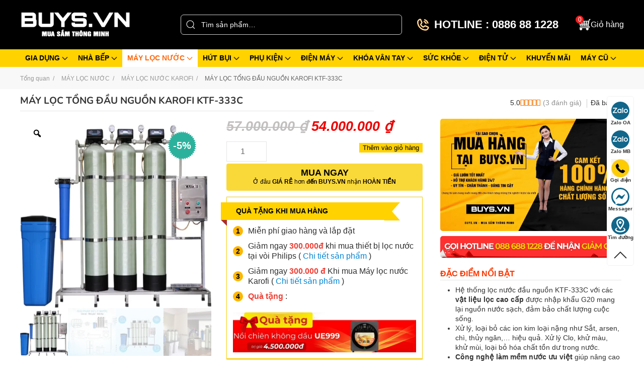

--- FILE ---
content_type: text/html; charset=UTF-8
request_url: https://ibuys.vn/may-loc-tong-dau-nguon-karofi-ktf-333c/
body_size: 41113
content:
<!DOCTYPE html><html lang="vi" prefix="og: https://ogp.me/ns#"><head><script data-no-optimize="1">var litespeed_docref=sessionStorage.getItem("litespeed_docref");litespeed_docref&&(Object.defineProperty(document,"referrer",{get:function(){return litespeed_docref}}),sessionStorage.removeItem("litespeed_docref"));</script> <meta name='dmca-site-verification' content='UTVZY3JXaWkrd2YxY1NGWmxEcVdFUT090' /><meta name="zalo-platform-site-verification" content="MOQXDe-I0IrGlOuwiCaT3KQuoWcgnXvKC3K" />
 <script async src="https://www.googletagmanager.com/gtag/js?id=G-ZERG4KSENF"></script> <script>window.dataLayer = window.dataLayer || [];
  function gtag(){dataLayer.push(arguments);}
  gtag('js', new Date());

  gtag('config', 'G-ZERG4KSENF');</script> <noscript><img height="1" width="1" style="display:none"
src="https://www.facebook.com/tr?id=2213137465548411&ev=PageView&noscript=1"
/></noscript><meta charset="UTF-8"><meta http-equiv="X-UA-Compatible" content="IE=edge"><meta name="viewport" content="width=device-width, initial-scale=1"><link rel="shortcut icon" href="/wp-content/uploads/2024/06/Buys.jpg?v=2"><link rel="apple-touch-icon" href="/wp-content/uploads/2023/07/ibuys.jpg?v=2"><title>MÁY LỌC TỔNG ĐẦU NGUỒN KAROFI KTF-333C &raquo; Chính Hãng Giá Tốt Tại BUYS.VN - Mua Sắm Thông Minh</title><meta name="description" content="Máy lọc tổng đầu nguồn Karofi KTF-333C là giải pháp xử lý nước sinh hoạt vượt trội bền bỉ phục vụ quy mô lớn chung cư, tòa nhà, văn phòng nhỏ,..."/><meta name="robots" content="follow, index, max-snippet:-1, max-video-preview:-1, max-image-preview:large"/><link rel="canonical" href="https://ibuys.vn/may-loc-tong-dau-nguon-karofi-ktf-333c/" /><meta property="og:locale" content="vi_VN" /><meta property="og:type" content="product" /><meta property="og:title" content="MÁY LỌC TỔNG ĐẦU NGUỒN KAROFI KTF-333C &raquo; Chính Hãng Giá Tốt Tại BUYS.VN - Mua Sắm Thông Minh" /><meta property="og:description" content="Máy lọc tổng đầu nguồn Karofi KTF-333C là giải pháp xử lý nước sinh hoạt vượt trội bền bỉ phục vụ quy mô lớn chung cư, tòa nhà, văn phòng nhỏ,..." /><meta property="og:url" content="https://ibuys.vn/may-loc-tong-dau-nguon-karofi-ktf-333c/" /><meta property="og:site_name" content="Buys.vn" /><meta property="og:updated_time" content="2025-09-08T16:32:48+07:00" /><meta property="fb:admins" content="6201027920011940" /><meta property="og:image" content="https://ibuys.vn/wp-content/uploads/2022/10/MAY-LOC-TONG-DAU-NGUON-KAROFI-KTF-333C.webp" /><meta property="og:image:secure_url" content="https://ibuys.vn/wp-content/uploads/2022/10/MAY-LOC-TONG-DAU-NGUON-KAROFI-KTF-333C.webp" /><meta property="og:image:width" content="800" /><meta property="og:image:height" content="800" /><meta property="og:image:alt" content="MÁY LỌC TỔNG ĐẦU NGUỒN KAROFI KTF-333C" /><meta property="og:image:type" content="image/webp" /><meta property="product:brand" content="KAROFI" /><meta property="product:price:amount" content="54000000" /><meta property="product:price:currency" content="VND" /><meta property="product:availability" content="instock" /><meta name="twitter:card" content="summary_large_image" /><meta name="twitter:title" content="MÁY LỌC TỔNG ĐẦU NGUỒN KAROFI KTF-333C &raquo; Chính Hãng Giá Tốt Tại BUYS.VN - Mua Sắm Thông Minh" /><meta name="twitter:description" content="Máy lọc tổng đầu nguồn Karofi KTF-333C là giải pháp xử lý nước sinh hoạt vượt trội bền bỉ phục vụ quy mô lớn chung cư, tòa nhà, văn phòng nhỏ,..." /><meta name="twitter:image" content="https://ibuys.vn/wp-content/uploads/2022/10/MAY-LOC-TONG-DAU-NGUON-KAROFI-KTF-333C.webp" /><meta name="twitter:label1" content="Giá" /><meta name="twitter:data1" content="54.000.000&nbsp;&#8363;" /><meta name="twitter:label2" content="Tình trạng sẵn có" /><meta name="twitter:data2" content="Còn 5 trong kho" /> <script type="application/ld+json" class="rank-math-schema">{"@context":"https://schema.org","@graph":[{"@type":"Place","@id":"https://ibuys.vn/#place","address":{"@type":"PostalAddress","streetAddress":"162 Kh\u01b0\u01a1ng \u0110\u00ecnh","addressLocality":"H\u00e0 N\u1ed9i","addressRegion":"Thanh Xu\u00e2n","postalCode":"18000","addressCountry":"Viet Nam"}},{"@type":"Organization","@id":"https://ibuys.vn/#organization","name":"\u0110I\u1ec6N M\u00c1Y IBUYS","url":"https://ibuys.vn","sameAs":["https://www.facebook.com/ibuys.vn"],"email":"khanhdt0512@gmail.com","address":{"@type":"PostalAddress","streetAddress":"162 Kh\u01b0\u01a1ng \u0110\u00ecnh","addressLocality":"H\u00e0 N\u1ed9i","addressRegion":"Thanh Xu\u00e2n","postalCode":"18000","addressCountry":"Viet Nam"},"logo":{"@type":"ImageObject","@id":"https://ibuys.vn/#logo","url":"https://ibuys.vn/wp-content/uploads/2024/04/buys.png","contentUrl":"https://ibuys.vn/wp-content/uploads/2024/04/buys.png","caption":"Buys.vn","inLanguage":"vi","width":"500","height":"500"},"contactPoint":[{"@type":"ContactPoint","telephone":"0886881228","contactType":"customer support"},{"@type":"ContactPoint","telephone":"0966961228","contactType":"sales"},{"@type":"ContactPoint","telephone":"0855598111","contactType":"billing support"},{"@type":"ContactPoint","telephone":"0985493226","contactType":"technical support"}],"location":{"@id":"https://ibuys.vn/#place"}},{"@type":"WebSite","@id":"https://ibuys.vn/#website","url":"https://ibuys.vn","name":"Buys.vn","alternateName":"BUYS","publisher":{"@id":"https://ibuys.vn/#organization"},"inLanguage":"vi"},{"@type":"ImageObject","@id":"https://ibuys.vn/wp-content/uploads/2022/10/MAY-LOC-TONG-DAU-NGUON-KAROFI-KTF-333C.webp","url":"https://ibuys.vn/wp-content/uploads/2022/10/MAY-LOC-TONG-DAU-NGUON-KAROFI-KTF-333C.webp","width":"800","height":"800","caption":"M\u00c1Y L\u1eccC T\u1ed4NG \u0110\u1ea6U NGU\u1ed2N KAROFI KTF-333C","inLanguage":"vi"},{"@type":"BreadcrumbList","@id":"https://ibuys.vn/may-loc-tong-dau-nguon-karofi-ktf-333c/#breadcrumb","itemListElement":[{"@type":"ListItem","position":"1","item":{"@id":"https://ibuys.vn","name":"Trang ch\u1ee7"}},{"@type":"ListItem","position":"2","item":{"@id":"https://ibuys.vn/loc-nuoc/","name":"M\u00c1Y L\u1eccC N\u01af\u1edaC"}},{"@type":"ListItem","position":"3","item":{"@id":"https://ibuys.vn/may-loc-tong-dau-nguon-karofi-ktf-333c/","name":"M\u00c1Y L\u1eccC T\u1ed4NG \u0110\u1ea6U NGU\u1ed2N KAROFI KTF-333C"}}]},{"@type":"ItemPage","@id":"https://ibuys.vn/may-loc-tong-dau-nguon-karofi-ktf-333c/#webpage","url":"https://ibuys.vn/may-loc-tong-dau-nguon-karofi-ktf-333c/","name":"M\u00c1Y L\u1eccC T\u1ed4NG \u0110\u1ea6U NGU\u1ed2N KAROFI KTF-333C &raquo; Ch\u00ednh H\u00e3ng Gi\u00e1 T\u1ed1t T\u1ea1i BUYS.VN - Mua S\u1eafm Th\u00f4ng Minh","datePublished":"2022-10-28T05:00:19+07:00","dateModified":"2025-09-08T16:32:48+07:00","isPartOf":{"@id":"https://ibuys.vn/#website"},"primaryImageOfPage":{"@id":"https://ibuys.vn/wp-content/uploads/2022/10/MAY-LOC-TONG-DAU-NGUON-KAROFI-KTF-333C.webp"},"inLanguage":"vi","breadcrumb":{"@id":"https://ibuys.vn/may-loc-tong-dau-nguon-karofi-ktf-333c/#breadcrumb"}},{"@type":"Product","brand":{"@type":"Brand","name":"KAROFI"},"name":"M\u00c1Y L\u1eccC T\u1ed4NG \u0110\u1ea6U NGU\u1ed2N KAROFI KTF-333C &raquo; Ch\u00ednh h\u00e3ng gi\u00e1 t\u1ed1t t\u1ea1i BUYS.VN - Mua s\u1eafm th\u00f4ng minh","description":"M\u00e1y l\u1ecdc t\u1ed5ng \u0111\u1ea7u ngu\u1ed3n Karofi KTF-333C l\u00e0 gi\u1ea3i ph\u00e1p x\u1eed l\u00fd n\u01b0\u1edbc sinh ho\u1ea1t v\u01b0\u1ee3t tr\u1ed9i b\u1ec1n b\u1ec9 ph\u1ee5c v\u1ee5 quy m\u00f4 l\u1edbn chung c\u01b0, t\u00f2a nh\u00e0, v\u0103n ph\u00f2ng nh\u1ecf,...","sku":"KTF-333C","category":"M\u00c1Y L\u1eccC N\u01af\u1edaC","mainEntityOfPage":{"@id":"https://ibuys.vn/may-loc-tong-dau-nguon-karofi-ktf-333c/#webpage"},"image":[{"@type":"ImageObject","url":"https://ibuys.vn/wp-content/uploads/2022/10/MAY-LOC-TONG-DAU-NGUON-KAROFI-KTF-333C.webp","height":"800","width":"800"},{"@type":"ImageObject","url":"https://ibuys.vn/wp-content/uploads/2022/10/loc-tong-karofi-ktf-333i-2a.jpg","height":"685","width":"872"},{"@type":"ImageObject","url":"https://ibuys.vn/wp-content/uploads/2022/10/loc-tong-karofi-ktf-333i-3.jpg","height":"434","width":"871"},{"@type":"ImageObject","url":"https://ibuys.vn/wp-content/uploads/2022/10/loc-tong-karofi-ktf-333c-4.jpg","height":"332","width":"600"}],"aggregateRating":{"@type":"AggregateRating","ratingValue":"5.00","bestRating":"5","ratingCount":"3","reviewCount":"3"},"review":[{"@type":"Review","@id":"https://ibuys.vn/may-loc-tong-dau-nguon-karofi-ktf-333c/#li-comment-1791","description":"T\u1ed1t ","datePublished":"2023-06-12 14:47:58","reviewRating":{"@type":"Rating","ratingValue":"5","bestRating":"5","worstRating":"1"},"author":{"@type":"Person","name":"D\u01b0\u01a1ng Ph\u01b0\u01a1ng"}},{"@type":"Review","@id":"https://ibuys.vn/may-loc-tong-dau-nguon-karofi-ktf-333c/#li-comment-1790","description":"T\u1ed1t ","datePublished":"2023-02-04 08:01:48","reviewRating":{"@type":"Rating","ratingValue":"5","bestRating":"5","worstRating":"1"},"author":{"@type":"Person","name":"Hung"}},{"@type":"Review","@id":"https://ibuys.vn/may-loc-tong-dau-nguon-karofi-ktf-333c/#li-comment-1789","description":"T\u1ed1t ","datePublished":"2022-12-28 13:47:18","reviewRating":{"@type":"Rating","ratingValue":"5","bestRating":"5","worstRating":"1"},"author":{"@type":"Person","name":"nguyen"}}],"offers":{"@type":"Offer","price":"54000000","priceCurrency":"VND","priceValidUntil":"2027-12-31","availability":"http://schema.org/InStock","itemCondition":"NewCondition","url":"https://ibuys.vn/may-loc-tong-dau-nguon-karofi-ktf-333c/","seller":{"@type":"Organization","@id":"https://ibuys.vn/","name":"Buys.vn","url":"https://ibuys.vn","logo":"https://ibuys.vn/wp-content/uploads/2024/04/buys.png"},"hasMerchantReturnPolicy":{"@type":"MerchantReturnPolicy","applicableCountry":"vi","returnPolicyCategory":"https://schema.org/MerchantReturnFiniteReturnWindow","merchantReturnDays":"7","returnMethod":"https://schema.org/ReturnByMail","returnFees":"https://schema.org/FreeReturn"},"shippingDetails":{"@type":"OfferShippingDetails","shippingRate":{"@type":"MonetaryAmount","value":"0","currency":"VND"},"deliveryTime":{"@type":"ShippingDeliveryTime","businessDays":{"@type":"OpeningHoursSpecification","dayOfWeek":["https://schema.org/Monday","https://schema.org/Tuesday","https://schema.org/Wednesday","https://schema.org/Thursday","https://schema.org/Friday"]},"handlingTime":{"@type":"QuantitativeValue","minValue":"0","maxValue":"3","samedaydelivery":"Yes","unitCode":"DAY"},"transitTime":{"@type":"QuantitativeValue","minValue":"0","maxValue":"3","samedaydelivery":"Yes","unitCode":"DAY"}},"shippingDestination":[{"@type":"DefinedRegion","addressCountry":"VN","addressRegion":["VN"]}]}},"additionalProperty":[{"@type":"PropertyValue","name":"pa_thuong-hieu","value":": Karofi"},{"@type":"PropertyValue","name":"pa_bao-hanh","value":": 2 n\u0103m"}],"@id":"https://ibuys.vn/may-loc-tong-dau-nguon-karofi-ktf-333c/#richSnippet"}]}</script> <link rel="alternate" type="application/rss+xml" title="Dòng thông tin BUYS.VN - Mua sắm thông minh &raquo;" href="https://ibuys.vn/feed/" /><link rel="alternate" type="application/rss+xml" title="BUYS.VN - Mua sắm thông minh &raquo; Dòng bình luận" href="https://ibuys.vn/comments/feed/" /><link rel="alternate" type="application/rss+xml" title="BUYS.VN - Mua sắm thông minh &raquo; MÁY LỌC TỔNG ĐẦU NGUỒN KAROFI KTF-333C Dòng bình luận" href="https://ibuys.vn/may-loc-tong-dau-nguon-karofi-ktf-333c/feed/" /><link rel="alternate" title="oNhúng (JSON)" type="application/json+oembed" href="https://ibuys.vn/wp-json/oembed/1.0/embed?url=https%3A%2F%2Fibuys.vn%2Fmay-loc-tong-dau-nguon-karofi-ktf-333c%2F" /><link rel="alternate" title="oNhúng (XML)" type="text/xml+oembed" href="https://ibuys.vn/wp-json/oembed/1.0/embed?url=https%3A%2F%2Fibuys.vn%2Fmay-loc-tong-dau-nguon-karofi-ktf-333c%2F&#038;format=xml" /><style id='wp-img-auto-sizes-contain-inline-css' type='text/css'>img:is([sizes=auto i],[sizes^="auto," i]){contain-intrinsic-size:3000px 1500px}
/*# sourceURL=wp-img-auto-sizes-contain-inline-css */</style><link data-optimized="1" rel='stylesheet' id='wp-block-library-css' href='https://ibuys.vn/wp-content/litespeed/css/9c40f856ca3a1d461a2fe3e10bf6ecc0.css?ver=c5588' type='text/css' media='all' /><link data-optimized="1" rel='stylesheet' id='wc-blocks-style-css' href='https://ibuys.vn/wp-content/litespeed/css/653e4c51726e059554339ac6c2c84c21.css?ver=3ba2f' type='text/css' media='all' /><style id='global-styles-inline-css' type='text/css'>:root{--wp--preset--aspect-ratio--square: 1;--wp--preset--aspect-ratio--4-3: 4/3;--wp--preset--aspect-ratio--3-4: 3/4;--wp--preset--aspect-ratio--3-2: 3/2;--wp--preset--aspect-ratio--2-3: 2/3;--wp--preset--aspect-ratio--16-9: 16/9;--wp--preset--aspect-ratio--9-16: 9/16;--wp--preset--color--black: #000000;--wp--preset--color--cyan-bluish-gray: #abb8c3;--wp--preset--color--white: #ffffff;--wp--preset--color--pale-pink: #f78da7;--wp--preset--color--vivid-red: #cf2e2e;--wp--preset--color--luminous-vivid-orange: #ff6900;--wp--preset--color--luminous-vivid-amber: #fcb900;--wp--preset--color--light-green-cyan: #7bdcb5;--wp--preset--color--vivid-green-cyan: #00d084;--wp--preset--color--pale-cyan-blue: #8ed1fc;--wp--preset--color--vivid-cyan-blue: #0693e3;--wp--preset--color--vivid-purple: #9b51e0;--wp--preset--gradient--vivid-cyan-blue-to-vivid-purple: linear-gradient(135deg,rgb(6,147,227) 0%,rgb(155,81,224) 100%);--wp--preset--gradient--light-green-cyan-to-vivid-green-cyan: linear-gradient(135deg,rgb(122,220,180) 0%,rgb(0,208,130) 100%);--wp--preset--gradient--luminous-vivid-amber-to-luminous-vivid-orange: linear-gradient(135deg,rgb(252,185,0) 0%,rgb(255,105,0) 100%);--wp--preset--gradient--luminous-vivid-orange-to-vivid-red: linear-gradient(135deg,rgb(255,105,0) 0%,rgb(207,46,46) 100%);--wp--preset--gradient--very-light-gray-to-cyan-bluish-gray: linear-gradient(135deg,rgb(238,238,238) 0%,rgb(169,184,195) 100%);--wp--preset--gradient--cool-to-warm-spectrum: linear-gradient(135deg,rgb(74,234,220) 0%,rgb(151,120,209) 20%,rgb(207,42,186) 40%,rgb(238,44,130) 60%,rgb(251,105,98) 80%,rgb(254,248,76) 100%);--wp--preset--gradient--blush-light-purple: linear-gradient(135deg,rgb(255,206,236) 0%,rgb(152,150,240) 100%);--wp--preset--gradient--blush-bordeaux: linear-gradient(135deg,rgb(254,205,165) 0%,rgb(254,45,45) 50%,rgb(107,0,62) 100%);--wp--preset--gradient--luminous-dusk: linear-gradient(135deg,rgb(255,203,112) 0%,rgb(199,81,192) 50%,rgb(65,88,208) 100%);--wp--preset--gradient--pale-ocean: linear-gradient(135deg,rgb(255,245,203) 0%,rgb(182,227,212) 50%,rgb(51,167,181) 100%);--wp--preset--gradient--electric-grass: linear-gradient(135deg,rgb(202,248,128) 0%,rgb(113,206,126) 100%);--wp--preset--gradient--midnight: linear-gradient(135deg,rgb(2,3,129) 0%,rgb(40,116,252) 100%);--wp--preset--font-size--small: 13px;--wp--preset--font-size--medium: 20px;--wp--preset--font-size--large: 36px;--wp--preset--font-size--x-large: 42px;--wp--preset--spacing--20: 0.44rem;--wp--preset--spacing--30: 0.67rem;--wp--preset--spacing--40: 1rem;--wp--preset--spacing--50: 1.5rem;--wp--preset--spacing--60: 2.25rem;--wp--preset--spacing--70: 3.38rem;--wp--preset--spacing--80: 5.06rem;--wp--preset--shadow--natural: 6px 6px 9px rgba(0, 0, 0, 0.2);--wp--preset--shadow--deep: 12px 12px 50px rgba(0, 0, 0, 0.4);--wp--preset--shadow--sharp: 6px 6px 0px rgba(0, 0, 0, 0.2);--wp--preset--shadow--outlined: 6px 6px 0px -3px rgb(255, 255, 255), 6px 6px rgb(0, 0, 0);--wp--preset--shadow--crisp: 6px 6px 0px rgb(0, 0, 0);}:where(.is-layout-flex){gap: 0.5em;}:where(.is-layout-grid){gap: 0.5em;}body .is-layout-flex{display: flex;}.is-layout-flex{flex-wrap: wrap;align-items: center;}.is-layout-flex > :is(*, div){margin: 0;}body .is-layout-grid{display: grid;}.is-layout-grid > :is(*, div){margin: 0;}:where(.wp-block-columns.is-layout-flex){gap: 2em;}:where(.wp-block-columns.is-layout-grid){gap: 2em;}:where(.wp-block-post-template.is-layout-flex){gap: 1.25em;}:where(.wp-block-post-template.is-layout-grid){gap: 1.25em;}.has-black-color{color: var(--wp--preset--color--black) !important;}.has-cyan-bluish-gray-color{color: var(--wp--preset--color--cyan-bluish-gray) !important;}.has-white-color{color: var(--wp--preset--color--white) !important;}.has-pale-pink-color{color: var(--wp--preset--color--pale-pink) !important;}.has-vivid-red-color{color: var(--wp--preset--color--vivid-red) !important;}.has-luminous-vivid-orange-color{color: var(--wp--preset--color--luminous-vivid-orange) !important;}.has-luminous-vivid-amber-color{color: var(--wp--preset--color--luminous-vivid-amber) !important;}.has-light-green-cyan-color{color: var(--wp--preset--color--light-green-cyan) !important;}.has-vivid-green-cyan-color{color: var(--wp--preset--color--vivid-green-cyan) !important;}.has-pale-cyan-blue-color{color: var(--wp--preset--color--pale-cyan-blue) !important;}.has-vivid-cyan-blue-color{color: var(--wp--preset--color--vivid-cyan-blue) !important;}.has-vivid-purple-color{color: var(--wp--preset--color--vivid-purple) !important;}.has-black-background-color{background-color: var(--wp--preset--color--black) !important;}.has-cyan-bluish-gray-background-color{background-color: var(--wp--preset--color--cyan-bluish-gray) !important;}.has-white-background-color{background-color: var(--wp--preset--color--white) !important;}.has-pale-pink-background-color{background-color: var(--wp--preset--color--pale-pink) !important;}.has-vivid-red-background-color{background-color: var(--wp--preset--color--vivid-red) !important;}.has-luminous-vivid-orange-background-color{background-color: var(--wp--preset--color--luminous-vivid-orange) !important;}.has-luminous-vivid-amber-background-color{background-color: var(--wp--preset--color--luminous-vivid-amber) !important;}.has-light-green-cyan-background-color{background-color: var(--wp--preset--color--light-green-cyan) !important;}.has-vivid-green-cyan-background-color{background-color: var(--wp--preset--color--vivid-green-cyan) !important;}.has-pale-cyan-blue-background-color{background-color: var(--wp--preset--color--pale-cyan-blue) !important;}.has-vivid-cyan-blue-background-color{background-color: var(--wp--preset--color--vivid-cyan-blue) !important;}.has-vivid-purple-background-color{background-color: var(--wp--preset--color--vivid-purple) !important;}.has-black-border-color{border-color: var(--wp--preset--color--black) !important;}.has-cyan-bluish-gray-border-color{border-color: var(--wp--preset--color--cyan-bluish-gray) !important;}.has-white-border-color{border-color: var(--wp--preset--color--white) !important;}.has-pale-pink-border-color{border-color: var(--wp--preset--color--pale-pink) !important;}.has-vivid-red-border-color{border-color: var(--wp--preset--color--vivid-red) !important;}.has-luminous-vivid-orange-border-color{border-color: var(--wp--preset--color--luminous-vivid-orange) !important;}.has-luminous-vivid-amber-border-color{border-color: var(--wp--preset--color--luminous-vivid-amber) !important;}.has-light-green-cyan-border-color{border-color: var(--wp--preset--color--light-green-cyan) !important;}.has-vivid-green-cyan-border-color{border-color: var(--wp--preset--color--vivid-green-cyan) !important;}.has-pale-cyan-blue-border-color{border-color: var(--wp--preset--color--pale-cyan-blue) !important;}.has-vivid-cyan-blue-border-color{border-color: var(--wp--preset--color--vivid-cyan-blue) !important;}.has-vivid-purple-border-color{border-color: var(--wp--preset--color--vivid-purple) !important;}.has-vivid-cyan-blue-to-vivid-purple-gradient-background{background: var(--wp--preset--gradient--vivid-cyan-blue-to-vivid-purple) !important;}.has-light-green-cyan-to-vivid-green-cyan-gradient-background{background: var(--wp--preset--gradient--light-green-cyan-to-vivid-green-cyan) !important;}.has-luminous-vivid-amber-to-luminous-vivid-orange-gradient-background{background: var(--wp--preset--gradient--luminous-vivid-amber-to-luminous-vivid-orange) !important;}.has-luminous-vivid-orange-to-vivid-red-gradient-background{background: var(--wp--preset--gradient--luminous-vivid-orange-to-vivid-red) !important;}.has-very-light-gray-to-cyan-bluish-gray-gradient-background{background: var(--wp--preset--gradient--very-light-gray-to-cyan-bluish-gray) !important;}.has-cool-to-warm-spectrum-gradient-background{background: var(--wp--preset--gradient--cool-to-warm-spectrum) !important;}.has-blush-light-purple-gradient-background{background: var(--wp--preset--gradient--blush-light-purple) !important;}.has-blush-bordeaux-gradient-background{background: var(--wp--preset--gradient--blush-bordeaux) !important;}.has-luminous-dusk-gradient-background{background: var(--wp--preset--gradient--luminous-dusk) !important;}.has-pale-ocean-gradient-background{background: var(--wp--preset--gradient--pale-ocean) !important;}.has-electric-grass-gradient-background{background: var(--wp--preset--gradient--electric-grass) !important;}.has-midnight-gradient-background{background: var(--wp--preset--gradient--midnight) !important;}.has-small-font-size{font-size: var(--wp--preset--font-size--small) !important;}.has-medium-font-size{font-size: var(--wp--preset--font-size--medium) !important;}.has-large-font-size{font-size: var(--wp--preset--font-size--large) !important;}.has-x-large-font-size{font-size: var(--wp--preset--font-size--x-large) !important;}
/*# sourceURL=global-styles-inline-css */</style><style id='classic-theme-styles-inline-css' type='text/css'>/*! This file is auto-generated */
.wp-block-button__link{color:#fff;background-color:#32373c;border-radius:9999px;box-shadow:none;text-decoration:none;padding:calc(.667em + 2px) calc(1.333em + 2px);font-size:1.125em}.wp-block-file__button{background:#32373c;color:#fff;text-decoration:none}
/*# sourceURL=/wp-includes/css/classic-themes.min.css */</style><link data-optimized="1" rel='stylesheet' id='contact-form-7-css' href='https://ibuys.vn/wp-content/litespeed/css/1b0ac84871f7e77e76da820902650251.css?ver=361af' type='text/css' media='all' /><link data-optimized="1" rel='stylesheet' id='wcfa-css-css' href='https://ibuys.vn/wp-content/litespeed/css/91e0e111849bb23890c828a333b4ea89.css?ver=35c57' type='text/css' media='all' /><link data-optimized="1" rel='stylesheet' id='magnific-popup-css' href='https://ibuys.vn/wp-content/litespeed/css/ca558c1708887ea945f4f04823298fd3.css?ver=1ddaf' type='text/css' media='all' /><link data-optimized="1" rel='stylesheet' id='devvn-reviews-style-css' href='https://ibuys.vn/wp-content/litespeed/css/953f4ba7fc0a31df86cbf4b4c710000f.css?ver=db225' type='text/css' media='all' /><link data-optimized="1" rel='stylesheet' id='owl.carousel-css' href='https://ibuys.vn/wp-content/litespeed/css/92143508847e08194ee35ac01fe76e07.css?ver=12347' type='text/css' media='all' /><link data-optimized="1" rel='stylesheet' id='devvn-shortcode-reviews-style-css' href='https://ibuys.vn/wp-content/litespeed/css/28ee6f18c0166c8478cc59aa7732dfef.css?ver=a6599' type='text/css' media='all' /><link data-optimized="1" rel='stylesheet' id='jp-quick-search-autocomplete-css' href='https://ibuys.vn/wp-content/litespeed/css/49c9df9ed0d6263a9e91f266e092c864.css?ver=a3212' type='text/css' media='all' /><link data-optimized="1" rel='stylesheet' id='jp-quick-search-css' href='https://ibuys.vn/wp-content/litespeed/css/6fc54304f29287ab2d66a18d4b46146f.css?ver=fb555' type='text/css' media='all' /><link data-optimized="1" rel='stylesheet' id='photoswipe-css' href='https://ibuys.vn/wp-content/litespeed/css/3e727146239b7dc64aa9cd7f749813a3.css?ver=f1841' type='text/css' media='all' /><link data-optimized="1" rel='stylesheet' id='photoswipe-default-skin-css' href='https://ibuys.vn/wp-content/litespeed/css/9c26888215d686ac2590948db5f8be84.css?ver=925c8' type='text/css' media='all' /><style id='woocommerce-inline-inline-css' type='text/css'>.woocommerce form .form-row .required { visibility: visible; }
/*# sourceURL=woocommerce-inline-inline-css */</style><link data-optimized="1" rel='stylesheet' id='woo-variation-gallery-slider-css' href='https://ibuys.vn/wp-content/litespeed/css/f0346fc24a7dfaaf1acb2d951850c339.css?ver=df88b' type='text/css' media='all' /><link data-optimized="1" rel='stylesheet' id='dashicons-css' href='https://ibuys.vn/wp-content/litespeed/css/223cfbbe2b14982c28d5ae3a93703335.css?ver=5682e' type='text/css' media='all' /><link data-optimized="1" rel='stylesheet' id='woo-variation-gallery-css' href='https://ibuys.vn/wp-content/litespeed/css/e9c388ca97d90e51925f46a7136377a3.css?ver=8f253' type='text/css' media='all' /><style id='woo-variation-gallery-inline-css' type='text/css'>:root {--wvg-thumbnail-item: 4;--wvg-thumbnail-item-gap: 0px;--wvg-single-image-size: 500px;--wvg-gallery-width: 100%;--wvg-gallery-margin: 30px;}/* Default Width */.woo-variation-product-gallery {max-width: 100% !important;width: 100%;}/* Medium Devices, Desktops */@media only screen and (max-width: 992px) {.woo-variation-product-gallery {width: 990px;max-width: 100% !important;}}/* Small Devices, Tablets */@media only screen and (max-width: 768px) {.woo-variation-product-gallery {width: 720px;max-width: 100% !important;}}/* Extra Small Devices, Phones */@media only screen and (max-width: 480px) {.woo-variation-product-gallery {width: 480px;max-width: 100% !important;}}
/*# sourceURL=woo-variation-gallery-inline-css */</style><link data-optimized="1" rel='stylesheet' id='brands-styles-css' href='https://ibuys.vn/wp-content/litespeed/css/a4ba1a6ce740788fbfb8f1503f671c5a.css?ver=deefa' type='text/css' media='all' /><link data-optimized="1" rel='stylesheet' id='devvn-quickbuy-style-css' href='https://ibuys.vn/wp-content/litespeed/css/840d6173e13c479c444126632c3142c2.css?ver=a5c5b' type='text/css' media='all' /><style id='devvn-quickbuy-style-inline-css' type='text/css'>a.devvn_buy_now_style{
                        background: #f9d939 !important;
                        color: #0a0000 !important;
                    }a.devvn_buy_now_style span{
                        color: #0a0000 !important;
                    }a.devvn_buy_now_style{
                        max-width: 650px !important;
                    }a.devvn_buy_now_style:hover, a.devvn_buy_now_style:focus{
                        background: #ffd200 !important;
                        color: #ff0000 !important;
                    }a.devvn_buy_now_style:hover span, a.devvn_buy_now_style:focus span{
                        color: #ff0000 !important;
                    }.devvn-popup-title{
                        background: #ffffff !important;
                        color: #dd1c1c !important;
                    }.popup-customer-info-group .devvn-order-btn, .customer_coupon_field button.apply_coupon{
                        background: #f4cc00 !important;
                        color: #0a0202 !important;
                    }
/*# sourceURL=devvn-quickbuy-style-inline-css */</style><link data-optimized="1" href="https://ibuys.vn/wp-content/litespeed/css/c2551da2cb6bf96ca6ff39a2b2f65d8f.css?ver=a2793" rel="stylesheet"><link data-optimized="1" href="https://ibuys.vn/wp-content/litespeed/css/6aaa904039ef3ec3d395d897876f32c2.css?ver=84353" rel="stylesheet"> <script type="text/template" id="tmpl-variation-template"><div class="woocommerce-variation-description">{{{ data.variation.variation_description }}}</div>
	<div class="woocommerce-variation-price">{{{ data.variation.price_html }}}</div>
	<div class="woocommerce-variation-availability">{{{ data.variation.availability_html }}}</div></script> <script type="text/template" id="tmpl-unavailable-variation-template"><p>Rất tiếc, sản phẩm này hiện không tồn tại. Hãy chọn một phương thức kết hợp khác.</p></script> <script type="text/javascript" src="https://ibuys.vn/wp-includes/js/jquery/jquery.min.js?ver=3.7.1" id="jquery-core-js"></script> <script data-optimized="1" type="text/javascript" src="https://ibuys.vn/wp-content/litespeed/js/32abb4ddf64c5fa0211e509232f9f619.js?ver=5ee2e" id="jquery-migrate-js"></script> <script data-optimized="1" type="text/javascript" src="https://ibuys.vn/wp-content/litespeed/js/1d4c5a638edae2539694cf520b84daee.js?ver=bbdca" id="underscore-js"></script> <script type="text/javascript" id="wp-util-js-extra">/*  */
var _wpUtilSettings = {"ajax":{"url":"/wp-admin/admin-ajax.php"}};
//# sourceURL=wp-util-js-extra
/*  */</script> <script data-optimized="1" type="text/javascript" src="https://ibuys.vn/wp-content/litespeed/js/746905d5227892f5c48fbadfd6c59c99.js?ver=6158e" id="wp-util-js"></script> <script data-optimized="1" type="text/javascript" src="https://ibuys.vn/wp-content/litespeed/js/62e7aa13b224799dba3a02b4135b9aac.js?ver=2d350" id="wc-jquery-blockui-js" data-wp-strategy="defer"></script> <script type="text/javascript" id="wc-add-to-cart-js-extra">/*  */
var wc_add_to_cart_params = {"ajax_url":"/wp-admin/admin-ajax.php","wc_ajax_url":"/?wc-ajax=%%endpoint%%","i18n_view_cart":"Xem gi\u1ecf h\u00e0ng","cart_url":"https://ibuys.vn/gio-hang/","is_cart":"","cart_redirect_after_add":"no"};
//# sourceURL=wc-add-to-cart-js-extra
/*  */</script> <script data-optimized="1" type="text/javascript" src="https://ibuys.vn/wp-content/litespeed/js/ed597dcb36907b76181082d0df7cee41.js?ver=d3cd3" id="wc-add-to-cart-js" defer="defer" data-wp-strategy="defer"></script> <script data-optimized="1" type="text/javascript" src="https://ibuys.vn/wp-content/litespeed/js/c2da1d866a75df8fe1aed8bfd0b415f7.js?ver=a0b08" id="wc-zoom-js" defer="defer" data-wp-strategy="defer"></script> <script data-optimized="1" type="text/javascript" src="https://ibuys.vn/wp-content/litespeed/js/f5e4109797008eb6b3c43b0eef92d4fe.js?ver=94996" id="wc-flexslider-js" defer="defer" data-wp-strategy="defer"></script> <script data-optimized="1" type="text/javascript" src="https://ibuys.vn/wp-content/litespeed/js/c8d9eb321ecf3cb533ff92fec94c1510.js?ver=e9199" id="wc-photoswipe-js" defer="defer" data-wp-strategy="defer"></script> <script data-optimized="1" type="text/javascript" src="https://ibuys.vn/wp-content/litespeed/js/86ad7f841efdefa76931cbd2ae04c8f2.js?ver=8a221" id="wc-photoswipe-ui-default-js" defer="defer" data-wp-strategy="defer"></script> <script type="text/javascript" id="wc-single-product-js-extra">/*  */
var wc_single_product_params = {"i18n_required_rating_text":"Vui l\u00f2ng ch\u1ecdn m\u1ed9t m\u1ee9c \u0111\u00e1nh gi\u00e1","i18n_rating_options":["1 tr\u00ean 5 sao","2 tr\u00ean 5 sao","3 tr\u00ean 5 sao","4 tr\u00ean 5 sao","5 tr\u00ean 5 sao"],"i18n_product_gallery_trigger_text":"Xem th\u01b0 vi\u1ec7n \u1ea3nh to\u00e0n m\u00e0n h\u00ecnh","review_rating_required":"yes","flexslider":{"rtl":false,"animation":"slide","smoothHeight":true,"directionNav":false,"controlNav":"thumbnails","slideshow":false,"animationSpeed":500,"animationLoop":false,"allowOneSlide":false},"zoom_enabled":"1","zoom_options":[],"photoswipe_enabled":"1","photoswipe_options":{"shareEl":false,"closeOnScroll":false,"history":false,"hideAnimationDuration":0,"showAnimationDuration":0},"flexslider_enabled":"1"};
//# sourceURL=wc-single-product-js-extra
/*  */</script> <script data-optimized="1" type="text/javascript" src="https://ibuys.vn/wp-content/litespeed/js/f1b0c7f38708576e7c0369a3084d3319.js?ver=c5803" id="wc-single-product-js" defer="defer" data-wp-strategy="defer"></script> <script data-optimized="1" type="text/javascript" src="https://ibuys.vn/wp-content/litespeed/js/a9c4b014226d3afe45c2eba533ddfe6a.js?ver=65e34" id="wc-js-cookie-js" defer="defer" data-wp-strategy="defer"></script> <script type="text/javascript" id="woocommerce-js-extra">/*  */
var woocommerce_params = {"ajax_url":"/wp-admin/admin-ajax.php","wc_ajax_url":"/?wc-ajax=%%endpoint%%","i18n_password_show":"Hi\u1ec3n th\u1ecb m\u1eadt kh\u1ea9u","i18n_password_hide":"\u1ea8n m\u1eadt kh\u1ea9u"};
//# sourceURL=woocommerce-js-extra
/*  */</script> <script data-optimized="1" type="text/javascript" src="https://ibuys.vn/wp-content/litespeed/js/5da9213319f6ec82a4ed3a1b31c8fa58.js?ver=57e06" id="woocommerce-js" defer="defer" data-wp-strategy="defer"></script> <script data-optimized="1" type="text/javascript" src="https://ibuys.vn/wp-content/litespeed/js/6804ffda735e6e30448d3e191517f410.js?ver=35861" id="toggle-js-js"></script> <link rel="https://api.w.org/" href="https://ibuys.vn/wp-json/" /><link rel="alternate" title="JSON" type="application/json" href="https://ibuys.vn/wp-json/wp/v2/product/8477" /><link rel="EditURI" type="application/rsd+xml" title="RSD" href="https://ibuys.vn/xmlrpc.php?rsd" /><meta name="generator" content="WordPress 6.9" /><link rel='shortlink' href='https://ibuys.vn/?p=8477' />
<noscript><style>.woocommerce-product-gallery{ opacity: 1 !important; }</style></noscript> <script data-optimized="1" src="https://ibuys.vn/wp-content/litespeed/js/cd6f7aed86478f7665aa681e165d4fc6.js?ver=7c435"></script> <script data-optimized="1" src="https://ibuys.vn/wp-content/litespeed/js/ef9d3d228cb38d5edb877b9fbb0f4c26.js?ver=0f298"></script> <script data-optimized="1" src="https://ibuys.vn/wp-content/litespeed/js/9c89e0c038dcaccc73103d2c6f755fc9.js?ver=79bc6"></script> <script>window.yootheme ||= {}; var $theme = yootheme.theme = {"i18n":{"close":{"label":"Close"},"totop":{"label":"Back to top"},"marker":{"label":"Open"},"navbarToggleIcon":{"label":"Open menu"},"paginationPrevious":{"label":"Previous page"},"paginationNext":{"label":"Next page"},"searchIcon":{"toggle":"Open Search","submit":"Submit Search"},"slider":{"next":"Next slide","previous":"Previous slide","slideX":"Slide %s","slideLabel":"%s of %s"},"slideshow":{"next":"Next slide","previous":"Previous slide","slideX":"Slide %s","slideLabel":"%s of %s"},"lightboxPanel":{"next":"Next slide","previous":"Previous slide","slideLabel":"%s of %s","close":"Close"}}};</script> <script data-optimized="1" src="https://ibuys.vn/wp-content/litespeed/js/c0704a4ca4191d31194798791da2465a.js?ver=253e2"></script> <link rel="icon" href="https://ibuys.vn/wp-content/uploads/2024/03/cropped-Buys-1-32x32.jpg" sizes="32x32" /><link rel="icon" href="https://ibuys.vn/wp-content/uploads/2024/03/cropped-Buys-1-192x192.jpg" sizes="192x192" /><link rel="apple-touch-icon" href="https://ibuys.vn/wp-content/uploads/2024/03/cropped-Buys-1-180x180.jpg" /><meta name="msapplication-TileImage" content="https://ibuys.vn/wp-content/uploads/2024/03/cropped-Buys-1-270x270.jpg" /><style type="text/css" id="wp-custom-css">*{
	box-sizing: border-box;
}
.tm-headerbar-default .uk-search-default .uk-search-input
{
	padding-left:40px;
}
.autoComplete_wrapper > ul > li  del
{
	color:#000 !important;
}

.autoComplete_wrapper > ul > li .jpqs_Wrap_Item,.autoComplete_wrapper > ul > li .jpqs_Item_Data bdi
{
	color:#000 !important;
	white-space: break-spaces;
}
.autoComplete_wrapper > ul::-webkit-scrollbar-track
{
	-webkit-box-shadow: inset 0 0 6px rgba(0,0,0,0.3);
	background-color: #F5F5F5;
}

.autoComplete_wrapper > ul::-webkit-scrollbar
{
	width: 6px;
	background-color: #F5F5F5;
}

.autoComplete_wrapper > ul::-webkit-scrollbar-thumb
{
	background-color: #000000;
}

@-webkit-keyframes devvn_swing {
    20% {
        -webkit-transform: rotate3d(0, 0, 1, 15deg);
        transform: rotate3d(0, 0, 1, 15deg)
    }

    40% {
        -webkit-transform: rotate3d(0, 0, 1, -10deg);
        transform: rotate3d(0, 0, 1, -10deg)
    }

    60% {
        -webkit-transform: rotate3d(0, 0, 1, 5deg);
        transform: rotate3d(0, 0, 1, 5deg)
    }

    80% {
        -webkit-transform: rotate3d(0, 0, 1, -5deg);
        transform: rotate3d(0, 0, 1, -5deg)
    }

    to {
        -webkit-transform: rotate3d(0, 0, 1, 0deg);
        transform: rotate3d(0, 0, 1, 0deg)
    }
}
.home-logo .uk-slider-items > li {
    width: 20%;
}
@keyframes devvn_swing {
    20% {
        -webkit-transform: rotate3d(0, 0, 1, 15deg);
        transform: rotate3d(0, 0, 1, 15deg)
    }

    40% {
        -webkit-transform: rotate3d(0, 0, 1, -10deg);
        transform: rotate3d(0, 0, 1, -10deg)
    }

    60% {
        -webkit-transform: rotate3d(0, 0, 1, 5deg);
        transform: rotate3d(0, 0, 1, 5deg)
    }

    80% {
        -webkit-transform: rotate3d(0, 0, 1, -5deg);
        transform: rotate3d(0, 0, 1, -5deg)
    }

    to {
        -webkit-transform: rotate3d(0, 0, 1, 0deg);
        transform: rotate3d(0, 0, 1, 0deg)
    }
}
.products .item.uk-transition-toggle {
    border-radius: 5px;
    border: 1px solid #ddd;
}

div.tm-toolbar.tm-toolbar-default > div{
		justify-content: center;
}
.uk-search .uk-search-icon {
	color: #fff !important;
}
.tm-headerbar-default .uk-search-default .uk-search-input{
	border-color: #ccc;
}
.tm-headerbar-default .uk-search-default .uk-search-input:hover{
	border-color: #FF4500;
}
.tm-headerbar-default .uk-search-default .uk-search-input:focus{
	border-color: #FF4500;
}
.tm-headerbar-default .uk-search-default .uk-search-input::placeholder{
	color: var(--6, #fff);
	font-size: 14px;
	font-style: normal;
	font-weight: 400;
	line-height: normal;
}
#review_form .comment-form-rating p.stars a:before, .woocommerce #reviews #comments ol.commentlist #respond .comment-form-rating p.stars a:before
{
	content: "\e020";
   color: #f87907;
	    font-family: WooCommerce;
}
#devvn_cmt > div.devvn_cmt_form_bottom > div.devvn_cmt_radio{
 	padding-top: 10px;   
	max-width: fit-content;
}
.devvn_average_rate
{
	display:none;
}
.woocommerce-product-rating
{
	    display: flex;
    justify-content: center;
    align-items: center;
}
.tm-header-mobile .uk-navbar-right
{
	    width: 1px;
    flex-grow: 1;
}
.uk-navbar-item.widget_search
{
	flex-grow:1;
	padding-right:0;
	padding-left:20px;
}
.uk-navbar-item.widget_search .uk-width-expand
{
	display:flex;
}
.uk-navbar-item.widget_search .woocommerce-product-search
{
	flex-grow:1;
}

.giohang-header > a > span.count {
	width: 16px;
	height: 16px;
	background: #F01E1E;
	border-radius: 50%;
	position: absolute;
	top: -6px;
	left: -6px;
	display: flex;
	align-items: center;
	justify-content: center;
	
	font-size: 12px;
}
.tm-header-mobile > div.uk-sticky > div > div{
	padding-left: 0px;
}
.home-logo .uk-slider-items > li {
    width: 12.5%;
    border-right: 1px solid #f0f0f0;
}
.home-logo {
    border-radius: 5px;
    box-shadow: 0 0 4px rgb(0 0 0 / 25%);
}
@media only screen and (max-width:960px)
{
	.uk-search-default .uk-search-input
	{
		padding-left:40px;
	}
	.uk-search .uk-search-icon 
{
	z-index:1;
}
	.uk-search-default .uk-search-input
{
	width:100%;
}
	.uk-navbar-center:not(:only-child)
	{
			position:static;
		  transform:none;
		  flex-grow: 1;
	}
	.giohang-header
	{
	position:relative;
	 }
	.uk-search .uk-search-icon
	{
		color:#000 !important;
}
	.uk-search-default .uk-search-input
	{
		background:#FFF;
		color:#000;
	}
.uk-search-default .uk-search-input::placeholder
	{
		color:#000;
	}
	.uk-navbar-item.widget_search{
		padding-left: 10px;
	}
	.giohang-header > a > span.count {
		top: 0px;
		left: 0px;
		color: #FFF;
	}
	.home-logo .uk-slider-items > li {
		width: 20%;
	}
	#sp-banchay{
		padding-top: 20px;
	}
	.tien-slider > div:last-child > a.uk-slidenav-previous{
		margin: 30px 0;
    transform: translate(50%,-50%);
	}
		.tien-slider > div:last-child > a.uk-slidenav-next{
		margin: 30px 0;
    transform: translate(-50%,-50%);
	}
	.uk-navbar-item {
    padding: 0px;
	}
	.uk-navbar-item.widget_search {
    padding-left: 0px;
	}
	.tm-header-mobile .widget_block{
			padding-right: 10px;
	}
}
@media only screen and (max-width: 767px) {
	#devvn_cmt > div.devvn_cmt_form_bottom > div.devvn_cmt_radio{
 	padding-top: 0px;   
}
}</style></head><body class="wp-singular product-template-default single single-product postid-8477 wp-theme-yootheme wp-child-theme-seven  theme-yootheme woocommerce woocommerce-page woocommerce-no-js woo-variation-gallery woo-variation-gallery-theme-yootheme"><div class="tm-page"><header class="tm-header-mobile uk-hidden@m"><div uk-sticky cls-active="uk-navbar-sticky" sel-target=".uk-navbar-container"><div class="uk-navbar-container"><div class="uk-container uk-container-expand"><nav class="uk-navbar" uk-navbar="{&quot;align&quot;:&quot;left&quot;,&quot;container&quot;:&quot;.tm-header-mobile &gt; [uk-sticky]&quot;,&quot;boundary&quot;:&quot;.tm-header-mobile .uk-navbar-container&quot;}"><div class="uk-navbar-left">
<a uk-toggle href="#tm-dialog-mobile" class="uk-navbar-toggle uk-navbar-toggle-animate"><div uk-navbar-toggle-icon></div><span class="uk-margin-small-left uk-text-middle">Menu</span>
</a></div><div class="uk-navbar-center"><a href="https://ibuys.vn/" aria-label="Back to home" class="uk-logo uk-navbar-item">
<picture>
<source type="image/webp" srcset="/wp-content/themes/yootheme/cache/89/Logo-buys-den-89dfe229.webp 150w, /wp-content/themes/yootheme/cache/39/Logo-buys-den-3932b3bf.webp 300w" sizes="(min-width: 150px) 150px">
<img alt loading="eager" src="/wp-content/themes/yootheme/cache/c3/Logo-buys-den-c3ec1746.png" width="150" height="35">
</picture></a><div class="uk-navbar-item widget widget_woocommerce_product_search woocommerce widget_product_search" id="woocommerce_product_search-7"><form role="search" method="get" class="woocommerce-product-search" action="https://ibuys.vn/">
<label class="screen-reader-text" for="woocommerce-product-search-field-0">Tìm kiếm:</label>
<input type="search" id="woocommerce-product-search-field-0" class="search-field" placeholder="Tìm sản phẩm&hellip;" value="" name="s" />
<button type="submit" value="Tìm kiếm">Tìm kiếm</button>
<input type="hidden" name="post_type" value="product" /></form></div><div class="uk-navbar-item widget widget_block" id="block-8"><div class="giohang-header">
<a href="https://ibuys.vn/gio-hang"><span uk-icon="icon:ju_cart;ratio:1.2"></span><span class="count">0</span><span class="uk-visible@s">Giỏ hàng</span></a><div class="mini-cart" uk-dropdown class="uk-dark"><p class="woocommerce-mini-cart__empty-message">Chưa có sản phẩm trong giỏ hàng.</p></div></div></div></div></nav></div></div></div><div id="tm-dialog-mobile" class="uk-dropbar uk-dropbar-top" uk-drop="{&quot;clsDrop&quot;:&quot;uk-dropbar&quot;,&quot;flip&quot;:&quot;false&quot;,&quot;container&quot;:&quot;.tm-header-mobile &gt; [uk-sticky]&quot;,&quot;target-y&quot;:&quot;.tm-header-mobile .uk-navbar-container&quot;,&quot;mode&quot;:&quot;click&quot;,&quot;target-x&quot;:&quot;.tm-header-mobile .uk-navbar-container&quot;,&quot;stretch&quot;:true,&quot;pos&quot;:&quot;bottom-left&quot;,&quot;bgScroll&quot;:&quot;false&quot;,&quot;animation&quot;:&quot;reveal-top&quot;,&quot;animateOut&quot;:true,&quot;duration&quot;:300,&quot;toggle&quot;:&quot;false&quot;}"><div class="tm-height-min-1-1 uk-flex uk-flex-column"><div class="uk-margin-auto-bottom"><div class="uk-panel widget widget_nav_menu" id="nav_menu-7"><ul class="uk-nav uk-nav-default"><li class="menu-item menu-item-type-taxonomy menu-item-object-product_cat menu-item-has-children uk-parent"><a href="https://ibuys.vn/gia-dung/" title="H1"> GIA DỤNG</a><ul class="uk-nav-sub"><li class="menu-item menu-item-type-taxonomy menu-item-object-product_cat"><a href="https://ibuys.vn/am-sieu-toc/"><img src="/wp-content/uploads/2023/11/ast.svg" width="20" height="20" class="uk-margin-small-right" alt loading="eager"> ẤM SIÊU TỐC</a></li><li class="menu-item menu-item-type-taxonomy menu-item-object-product_cat"><a href="https://ibuys.vn/binh-dun-nuoc-nong/"><img src="/wp-content/uploads/2023/12/Binh-thuy.svg" width="20" height="20" class="uk-margin-small-right" alt loading="eager"> BÌNH ĐUN NƯỚC NÓNG</a></li><li class="menu-item menu-item-type-taxonomy menu-item-object-product_cat"><a href="https://ibuys.vn/noi-chien-khong-dau/"><img src="/wp-content/uploads/2023/11/noi-chien-khong-dau-1.svg" width="20" height="20" class="uk-margin-small-right" alt loading="eager"> NỒI CHIÊN KHÔNG DẦU</a></li><li class="menu-item menu-item-type-taxonomy menu-item-object-product_cat"><a href="https://ibuys.vn/noi-com-dien/" title="Dung tích (ml): chiet-10ml"><img src="/wp-content/uploads/2023/11/Noi-com-dien-1.svg" width="20" height="20" class="uk-margin-small-right" alt loading="eager"> NỒI CƠM ĐIỆN</a></li><li class="menu-item menu-item-type-taxonomy menu-item-object-product_cat"><a href="https://ibuys.vn/may-hut-chan-khong/"><img src="/wp-content/uploads/2023/11/may-hut-chan-khong-1.svg" width="20" height="20" class="uk-margin-small-right" alt loading="eager"> MÁY HÚT CHÂN KHÔNG</a></li><li class="menu-item menu-item-type-taxonomy menu-item-object-product_cat"><a href="https://ibuys.vn/may-ep-cham/"><img src="/wp-content/uploads/2023/11/may-ep-cham-1.svg" width="20" height="20" class="uk-margin-small-right" alt loading="eager"> MÁY ÉP CHẬM</a></li><li class="menu-item menu-item-type-taxonomy menu-item-object-product_cat"><a href="https://ibuys.vn/noi-lau-nuong-da-nang/"><img src="/wp-content/uploads/2023/11/Noi-lau-nuong-1.svg" width="20" height="20" class="uk-margin-small-right" alt loading="eager"> NỒI LẨU NƯỚNG ĐA NĂNG</a></li><li class="menu-item menu-item-type-taxonomy menu-item-object-product_cat"><a href="https://ibuys.vn/may-nuong-banh-mi/"><img src="/wp-content/uploads/2023/11/may-nuong-banh-mi-1.svg" width="20" height="20" class="uk-margin-small-right" alt loading="eager"> MÁY NƯỚNG BÁNH MÌ</a></li><li class="menu-item menu-item-type-taxonomy menu-item-object-product_cat"><a href="https://ibuys.vn/may-nhoi-tron-bot/"><img src="/wp-content/uploads/2023/11/may-nhoi-bot-2.svg" width="18" height="18" class="uk-margin-small-right" alt loading="eager"> MÁY NHỒI TRỘN BỘT</a></li><li class="menu-item menu-item-type-taxonomy menu-item-object-product_cat"><a href="https://ibuys.vn/may-xay-sinh-to/"><img src="/wp-content/uploads/2023/11/xay-sinh-to.svg" width="20" height="20" class="uk-margin-small-right" alt loading="eager"> MÁY XAY SINH TỐ</a></li><li class="menu-item menu-item-type-taxonomy menu-item-object-product_cat"><a href="https://ibuys.vn/may-xay-thit/"><img src="/wp-content/uploads/2023/11/may-xay-thit-1.svg" width="20" height="20" class="uk-margin-small-right" alt loading="eager"> MÁY XAY THỊT</a></li><li class="menu-item menu-item-type-taxonomy menu-item-object-product_cat"><a href="https://ibuys.vn/may-lam-sua-hat/"><img src="/wp-content/uploads/2023/11/may-lam-sua-hat-1.svg" width="20" height="20" class="uk-margin-small-right" alt loading="eager"> MÁY LÀM SỮA HẠT</a></li><li class="menu-item menu-item-type-taxonomy menu-item-object-product_cat"><a href="https://ibuys.vn/noi-hap-da-nang/"><img src="/wp-content/uploads/2023/11/noi-hap-1.svg" width="20" height="20" class="uk-margin-small-right" alt loading="eager"> NỒI HẤP</a></li><li class="menu-item menu-item-type-taxonomy menu-item-object-product_cat"><a href="https://ibuys.vn/noi-chien-hoi-nuoc/"><img src="/wp-content/uploads/2023/11/noi-chien-hoi-nuoc-1.svg" width="20" height="20" class="uk-margin-small-right" alt loading="eager"> NỒI CHIÊN HƠI NƯỚC</a></li><li class="menu-item menu-item-type-taxonomy menu-item-object-product_cat"><a href="https://ibuys.vn/noi-cao-tan/"><img src="/wp-content/uploads/2023/11/noi-cao-tan-1.svg" width="20" height="20" class="uk-margin-small-right" alt loading="eager"> NỒI CAO TẦN</a></li><li class="menu-item menu-item-type-taxonomy menu-item-object-product_cat"><a href="https://ibuys.vn/may-pha-tra/" title="MÁY PHA TRÀ"><img src="/wp-content/uploads/2023/11/am-dun-sieu-toc-1.svg" width="20" height="20" class="uk-margin-small-right" alt loading="eager"> MÁY PHA TRÀ</a></li><li class="menu-item menu-item-type-taxonomy menu-item-object-product_cat"><a href="https://ibuys.vn/may-pha-cafe/"><img src="/wp-content/uploads/2023/11/may-pha-cafe-1.svg" width="20" height="20" class="uk-margin-small-right" alt loading="eager"> MÁY PHA CAFE</a></li><li class="menu-item menu-item-type-taxonomy menu-item-object-product_cat"><a href="https://ibuys.vn/may-tron-cam-tay/"><img src="/wp-content/uploads/2023/11/may-danh-trung-1.svg" width="20" height="20" class="uk-margin-small-right" alt loading="eager"> MÁY TRỘN CẦM TAY</a></li><li class="menu-item menu-item-type-taxonomy menu-item-object-product_cat"><a href="https://ibuys.vn/may-vat-cam/"><img src="/wp-content/uploads/2023/11/vat-cam-1.svg" width="20" height="20" class="uk-margin-small-right" alt loading="eager"> MÁY VẮT CAM</a></li></ul></li><li class="menu-item menu-item-type-taxonomy menu-item-object-product_cat menu-item-has-children uk-parent"><a href="https://ibuys.vn/nha-bep/"> NHÀ BẾP</a><ul class="uk-nav-sub"><li class="menu-item menu-item-type-taxonomy menu-item-object-product_cat menu-item-has-children uk-parent"><a href="https://ibuys.vn/bep-tu/"><img src="/wp-content/uploads/2023/11/Bep-tu-1.svg" width="20" height="20" class="uk-margin-small-right" alt loading="eager"> BẾP TỪ</a><ul><li class="menu-item menu-item-type-taxonomy menu-item-object-product_cat"><a href="https://ibuys.vn/bep-tu-don/"> BẾP TỪ ĐƠN</a></li><li class="menu-item menu-item-type-taxonomy menu-item-object-product_cat"><a href="https://ibuys.vn/bep-tu-doi/"> BẾP TỪ ĐÔI</a></li><li class="menu-item menu-item-type-taxonomy menu-item-object-product_cat"><a href="https://ibuys.vn/bep-tu-3/"> BẾP TỪ 3 VÙNG NẤU</a></li><li class="menu-item menu-item-type-taxonomy menu-item-object-product_cat"><a href="https://ibuys.vn/bep-tu-4/"> BẾP 4 VÙNG NẤU</a></li></ul></li><li class="menu-item menu-item-type-taxonomy menu-item-object-product_cat"><a href="https://ibuys.vn/bep-dien-2/"> BẾP ĐIỆN</a></li><li class="menu-item menu-item-type-taxonomy menu-item-object-product_cat"><a href="https://ibuys.vn/may-hut-mui/"><img src="/wp-content/uploads/2023/11/May-hut-mui-1.svg" width="20" height="20" class="uk-margin-small-right" alt loading="eager"> MÁY HÚT MÙI</a></li><li class="menu-item menu-item-type-taxonomy menu-item-object-product_cat"><a href="https://ibuys.vn/may-rua-bat/" title="MÁY RỬA BÁT"><img src="/wp-content/uploads/2023/11/may-rua-bat-icon.svg" width="20" height="20" class="uk-margin-small-right" alt loading="eager"> MÁY RỬA BÁT</a></li><li class="menu-item menu-item-type-taxonomy menu-item-object-product_cat"><a href="https://ibuys.vn/lo-nuong/"><img src="/wp-content/uploads/2023/11/lo-vi-song-1.svg" width="20" height="20" class="uk-margin-small-right" alt loading="eager"> LÒ NƯỚNG- LÒ VI SÓNG</a></li><li class="menu-item menu-item-type-taxonomy menu-item-object-product_cat"><a href="https://ibuys.vn/may-say-bat/"><img src="/wp-content/uploads/2023/11/May-rua-bat-.svg" width="20" height="20" class="uk-margin-small-right" alt loading="eager"> MÁY SẤY BÁT</a></li><li class="menu-item menu-item-type-taxonomy menu-item-object-product_cat"><a href="https://ibuys.vn/bo-noi-cho-bep-tu/"><img src="/wp-content/uploads/2023/11/bo-noi-tu.svg" width="20" height="20" class="uk-margin-small-right" alt loading="eager"> BỘ NỒI CHẢO</a></li><li class="menu-item menu-item-type-taxonomy menu-item-object-product_cat"><a href="https://ibuys.vn/am-dun-tu/"><img src="/wp-content/uploads/2023/11/ast.svg" width="20" height="20" class="uk-margin-small-right" alt loading="eager"> ẤM ĐUN TỪ</a></li><li class="menu-item menu-item-type-taxonomy menu-item-object-product_cat"><a href="https://ibuys.vn/bo-dao-keo/"><img src="/wp-content/uploads/2023/11/bo-dao.svg" width="20" height="20" class="uk-margin-small-right" alt loading="eager"> BỘ DAO KÉO</a></li><li class="menu-item menu-item-type-taxonomy menu-item-object-product_cat"><a href="https://ibuys.vn/may-tiet-trung-dao-dua/"><img src="/wp-content/uploads/2023/11/may-tiet-trung-dao.svg" width="20" height="20" class="uk-margin-small-right" alt loading="eager"> MÁY TIỆT TRÙNG DAO ĐŨA</a></li><li class="menu-item menu-item-type-taxonomy menu-item-object-product_cat"><a href="https://ibuys.vn/may-hut-chan-khong/"><img src="/wp-content/uploads/2023/11/may-hut-chan-khong.svg" width="20" height="20" class="uk-margin-small-right" alt loading="eager"> MÁY HÚT CHÂN KHÔNG</a></li><li class="menu-item menu-item-type-taxonomy menu-item-object-product_cat"><a href="https://ibuys.vn/chau-rua-bat-nha-bep/"><img src="/wp-content/uploads/2023/12/chau-rua-bat.svg" width="20" height="20" class="uk-margin-small-right" alt loading="eager"> CHẬU RỬA BÁT</a></li><li class="menu-item menu-item-type-taxonomy menu-item-object-product_cat"><a href="https://ibuys.vn/bo-thot/"><img src="/wp-content/uploads/2023/11/bo-thot.svg" width="20" height="20" class="uk-margin-small-right" alt loading="eager"> BỘ THỚT</a></li><li class="menu-item menu-item-type-taxonomy menu-item-object-product_cat"><a href="https://ibuys.vn/may-rua-bat-cong-nghiep/"><img src="/wp-content/uploads/2023/12/chau-rua-bat.svg" width="20" height="20" class="uk-margin-small-right" alt loading="eager"> MÁY RỬA BÁT CÔNG NGHIỆP</a></li></ul></li><li class="menu-item menu-item-type-taxonomy menu-item-object-product_cat current-product-ancestor current-menu-parent current-product-parent menu-item-has-children uk-active uk-parent"><a href="https://ibuys.vn/loc-nuoc/"> MÁY LỌC NƯỚC</a><ul class="uk-nav-sub"><li class="menu-item menu-item-type-taxonomy menu-item-object-product_cat"><a href="https://ibuys.vn/may-loc-nuoc-ro/"><img src="/wp-content/uploads/2023/11/may-loc-nuoc.svg" width="20" height="20" class="uk-margin-small-right" alt loading="eager"> MÁY LỌC NƯỚC RO</a></li><li class="menu-item menu-item-type-taxonomy menu-item-object-product_cat"><a href="https://ibuys.vn/may-loc-nuoc-nano/"><img src="/wp-content/uploads/2023/11/may-loc-nano.svg" width="20" height="20" class="uk-margin-small-right" alt loading="eager"> Máy lọc nước NANO</a></li><li class="menu-item menu-item-type-taxonomy menu-item-object-product_cat"><a href="https://ibuys.vn/may-loc-nuoc-hidrogen/"><img src="/wp-content/uploads/2023/11/hydrogen.svg" width="20" height="20" class="uk-margin-small-right" alt loading="eager"> MÁY LỌC NƯỚC HYDROGEN</a></li><li class="menu-item menu-item-type-taxonomy menu-item-object-product_cat"><a href="https://ibuys.vn/may-loc-nuoc-ion-kiem/"><img src="/wp-content/uploads/2023/11/ion-kiem.svg" width="20" height="20" class="uk-margin-small-right" alt loading="eager"> MÁY LỌC NƯỚC ION kiềm</a></li><li class="menu-item menu-item-type-taxonomy menu-item-object-product_cat"><a href="https://ibuys.vn/cay-nuoc-nong-lanh/"><img src="/wp-content/uploads/2023/11/cay-nuoc-nong-lanh.svg" width="20" height="20" class="uk-margin-small-right" alt loading="eager"> CÂY NƯỚC NÓNG LẠNH</a></li><li class="menu-item menu-item-type-taxonomy menu-item-object-product_cat"><a href="https://ibuys.vn/bo-loc-voi-sen/"><img src="/wp-content/uploads/2023/11/bo-loc-vitamin.svg" width="20" height="20" class="uk-margin-small-right" alt loading="eager"> BỘ LỌC VÒI SEN</a></li><li class="menu-item menu-item-type-taxonomy menu-item-object-product_cat current-product-ancestor current-menu-parent current-product-parent uk-active"><a href="https://ibuys.vn/loc-nuoc-dau-nguon/"><img src="/wp-content/uploads/2023/11/loc-dau-nguon.svg" width="20" height="20" class="uk-margin-small-right" alt loading="eager"> LỌC NƯỚC ĐẦU NGUỒN</a></li><li class="menu-item menu-item-type-taxonomy menu-item-object-product_cat"><a href="https://ibuys.vn/thiet-bi-loc-nuoc/"><img src="/wp-content/uploads/2023/11/thiet-bi-loc.svg" width="20" height="20" class="uk-margin-small-right" alt loading="eager"> THIẾT BỊ LỌC TẠI VÒI</a></li><li class="menu-item menu-item-type-taxonomy menu-item-object-product_cat"><a href="https://ibuys.vn/may-loc-nuoc-a-o-smith/"><picture>
<source type="image/webp" srcset="/wp-content/themes/yootheme/cache/96/aosmith-logo-nho-963bb03d.webp 80w" sizes="(min-width: 80px) 80px">
<img src="/wp-content/themes/yootheme/cache/49/aosmith-logo-nho-4900d5d5.jpeg" width="80" height="24" alt loading="eager">
</picture> </a></li></ul></li><li class="menu-item menu-item-type-taxonomy menu-item-object-product_cat menu-item-has-children uk-parent"><a href="https://ibuys.vn/chua-phan-loai/"> HÚT BỤI</a><ul class="uk-nav-sub"><li class="menu-item menu-item-type-taxonomy menu-item-object-product_cat"><a href="https://ibuys.vn/robot-hut-bui/" title="ROBOT HÚT BỤI"><img src="/wp-content/uploads/2023/11/robot-1.svg" width="20" height="20" class="uk-margin-small-right" alt loading="eager"> ROBOT HÚT BỤI</a></li><li class="menu-item menu-item-type-taxonomy menu-item-object-product_cat"><a href="https://ibuys.vn/robot-lau-kinh/"><img src="/wp-content/uploads/2023/11/lau-kinh.svg" width="20" height="20" class="uk-margin-small-right" alt loading="eager"> ROBOT LAU KÍNH</a></li><li class="menu-item menu-item-type-taxonomy menu-item-object-product_cat"><a href="https://ibuys.vn/may-hut-bui/"><img src="/wp-content/uploads/2023/11/hut-bui.svg" width="20" height="20" class="uk-margin-small-right" alt loading="eager"> MÁY HÚT BỤI</a></li><li class="menu-item menu-item-type-taxonomy menu-item-object-product_cat"><a href="https://ibuys.vn/may-hut-bui-giuong-dem/"><img src="/wp-content/uploads/2023/11/hut-bui-dem.svg" width="20" height="20" class="uk-margin-small-right" alt loading="eager"> HÚT BỤI GIƯỜNG ĐỆM</a></li><li class="menu-item menu-item-type-taxonomy menu-item-object-product_cat"><a href="https://ibuys.vn/may-giat-cam-tay/"><img src="/wp-content/uploads/2023/11/May-giat-cam-tay-1.svg" width="20" height="20" class="uk-margin-small-right" alt loading="eager"> MÁY GIẶT CẦM TAY</a></li><li class="menu-item menu-item-type-taxonomy menu-item-object-product_cat"><a href="https://ibuys.vn/may-loc-khong-khi/"><img src="/wp-content/uploads/2023/11/Lkk.svg" width="20" height="20" class="uk-margin-small-right" alt loading="eager"> MÁY LỌC KHÔNG KHÍ</a></li></ul></li><li class="menu-item menu-item-type-taxonomy menu-item-object-product_cat menu-item-has-children uk-parent"><a href="https://ibuys.vn/phu-kien/"> PHỤ KIỆN</a><ul class="uk-nav-sub"><li class="menu-item menu-item-type-taxonomy menu-item-object-product_cat"><a href="https://ibuys.vn/phu-kien-nha-bep/"><img src="/wp-content/uploads/2023/11/phu-kien-bep.svg" width="20" height="20" class="uk-margin-small-right" alt loading="eager"> PHỤ KIỆN NHÀ BẾP</a></li><li class="menu-item menu-item-type-taxonomy menu-item-object-product_cat"><a href="https://ibuys.vn/but-thu-nuoc/"><img src="/wp-content/uploads/2023/11/tds.svg" width="20" height="20" class="uk-margin-small-right" alt loading="eager"> BÚT THỬ NƯỚC TDS</a></li><li class="menu-item menu-item-type-taxonomy menu-item-object-product_cat"><a href="https://ibuys.vn/phu-kien-may-rua-bat/"><img src="/wp-content/uploads/2023/11/nuoc-rua.svg" width="20" height="20" class="uk-margin-small-right" alt loading="eager"> PHỤ KIỆN MÁY RỬA BÁT</a></li><li class="menu-item menu-item-type-taxonomy menu-item-object-product_cat"><a href="https://ibuys.vn/tam-nuoc/"><img src="/wp-content/uploads/2023/11/tam-nuoc.svg" width="20" height="20" class="uk-margin-small-right" alt loading="eager"> TĂM NƯỚC</a></li><li class="menu-item menu-item-type-taxonomy menu-item-object-product_cat"><a href="https://ibuys.vn/may-cao-rau/"><img src="/wp-content/uploads/2023/11/cao-rau.svg" width="20" height="20" class="uk-margin-small-right" alt loading="eager"> MÁY CẠO RÂU</a></li></ul></li><li class="menu-item menu-item-type-taxonomy menu-item-object-product_cat menu-item-has-children uk-parent"><a href="https://ibuys.vn/dien-may/"> ĐIỆN MÁY</a><ul class="uk-nav-sub"><li class="menu-item menu-item-type-taxonomy menu-item-object-product_cat"><a href="https://ibuys.vn/quat-cay/"><img src="/wp-content/uploads/2023/11/quat.svg" width="20" height="20" class="uk-margin-small-right" alt loading="eager"> QUẠT CÂY</a></li><li class="menu-item menu-item-type-taxonomy menu-item-object-product_cat"><a href="https://ibuys.vn/quat-tich-dien/"><img src="/wp-content/uploads/2023/11/quat-tich-dien.svg" width="20" height="20" class="uk-margin-small-right" alt loading="eager"> QUẠT TÍCH ĐIỆN</a></li><li class="menu-item menu-item-type-taxonomy menu-item-object-product_cat"><a href="https://ibuys.vn/quat-khong-canh/"><img src="/wp-content/uploads/2023/11/quat-khong-canh.svg" width="20" height="20" class="uk-margin-small-right" alt loading="eager"> QUẠT KHÔNG CÁNH</a></li><li class="menu-item menu-item-type-taxonomy menu-item-object-product_cat"><a href="https://ibuys.vn/quat-dieu-hoa/"><picture>
<source type="image/webp" srcset="/wp-content/themes/yootheme/cache/9b/air-purifier-1-9bcad0ac.webp 20w" sizes="(min-width: 20px) 20px">
<img src="/wp-content/themes/yootheme/cache/d7/air-purifier-1-d70d9f4b.png" width="20" height="20" class="uk-margin-small-right" alt loading="eager">
</picture> QUẠT ĐIỀU HÒA</a></li><li class="menu-item menu-item-type-taxonomy menu-item-object-product_cat"><a href="https://ibuys.vn/quat-phun-suong/"><img src="/wp-content/uploads/2023/11/quat-ps.svg" width="20" height="20" class="uk-margin-small-right" alt loading="eager"> QUẠT PHUN SƯƠNG</a></li><li class="menu-item menu-item-type-taxonomy menu-item-object-product_cat"><a href="https://ibuys.vn/quat-tran/"><img src="/wp-content/uploads/2023/11/quat-tran-1.svg" width="20" height="20" class="uk-margin-small-right" alt loading="eager"> QUẠT TRẦN</a></li><li class="menu-item menu-item-type-taxonomy menu-item-object-product_cat"><a href="https://ibuys.vn/quat-suoi/"><img src="/wp-content/uploads/2023/11/quat-suoi.svg" width="20" height="20" class="uk-margin-small-right" alt loading="eager"> QUẠT SƯỞI</a></li><li class="menu-item menu-item-type-taxonomy menu-item-object-product_cat"><a href="https://ibuys.vn/quat-am-tran/"><img src="/wp-content/uploads/2023/11/quat-am-tran.svg" width="20" height="20" class="uk-margin-small-right" alt loading="eager"> QUẠT ÂM TRẦN</a></li><li class="menu-item menu-item-type-taxonomy menu-item-object-product_cat"><a href="https://ibuys.vn/den-suoi-nha-tam/"><img src="/wp-content/uploads/2023/11/den-suoi-nha-tam.svg" width="20" height="20" class="uk-margin-small-right" alt loading="eager"> ĐÈN SƯỞI NHÀ TẮM</a></li><li class="menu-item menu-item-type-taxonomy menu-item-object-product_cat"><a href="https://ibuys.vn/tu-lanh/"><img src="/wp-content/uploads/2023/11/tu-lanh-1.svg" width="20" height="20" class="uk-margin-small-right" alt loading="eager"> TỦ LẠNH</a></li><li class="menu-item menu-item-type-taxonomy menu-item-object-product_cat"><a href="https://ibuys.vn/may-giat/"><img src="/wp-content/uploads/2023/11/May-giat-1.svg" width="20" height="20" class="uk-margin-small-right" alt loading="eager"> MÁY GIẶT</a></li><li class="menu-item menu-item-type-taxonomy menu-item-object-product_cat"><a href="https://ibuys.vn/may-say-quan-ao/"><img src="/wp-content/uploads/2023/11/may-say-quan-ao-1.svg" width="20" height="20" class="uk-margin-small-right" alt loading="eager"> MÁY SẤY QUẦN ÁO</a></li><li class="menu-item menu-item-type-taxonomy menu-item-object-product_cat"><a href="https://ibuys.vn/may-hut-am/"><img src="/wp-content/uploads/2023/11/may-hut-am-1.svg" width="20" height="20" class="uk-margin-small-right" alt loading="eager"> MÁY HÚT ẨM</a></li><li class="menu-item menu-item-type-taxonomy menu-item-object-product_cat"><a href="https://ibuys.vn/dieu-hoa-di-dong/"><img src="/wp-content/uploads/2023/11/dieu-hoa-di-dong.svg" width="20" height="20" class="uk-margin-small-right" alt loading="eager"> ĐIỀU HÒA DI ĐỘNG</a></li><li class="menu-item menu-item-type-taxonomy menu-item-object-product_cat"><a href="https://ibuys.vn/binh-nong-lanh/" title="Dung tích (ml): chiet-10ml"><img src="/wp-content/uploads/2023/11/biinhf-nong-lanh.svg" width="20" height="20" class="uk-margin-small-right" alt loading="eager"> BÌNH NÓNG LẠNH</a></li><li class="menu-item menu-item-type-taxonomy menu-item-object-product_cat"><a href="https://ibuys.vn/ban-ui-hoi-nuoc/"><img src="/wp-content/uploads/2023/11/ban-ui-1.svg" width="20" height="20" class="uk-margin-small-right" alt loading="eager"> BÀN ỦI HƠI NƯỚC</a></li><li class="menu-item menu-item-type-taxonomy menu-item-object-product_cat"><a href="https://ibuys.vn/may-phat-dien/"><img src="/wp-content/uploads/2023/11/may-phat-dien-1.svg" width="20" height="20" class="uk-margin-small-right" alt loading="eager"> MÁY PHÁT ĐIỆN</a></li></ul></li><li class="menu-item menu-item-type-taxonomy menu-item-object-product_cat menu-item-has-children uk-parent"><a href="https://ibuys.vn/khoa-van-tay/"> KHÓA VÂN TAY</a><ul class="uk-nav-sub"><li class="menu-item menu-item-type-taxonomy menu-item-object-product_cat"><a href="https://ibuys.vn/ket-sat/"><img src="/wp-content/uploads/2023/11/ket-sat.svg" width="20" height="20" class="uk-margin-small-right" alt loading="eager"> KET SẮT</a></li></ul></li><li class="menu-item menu-item-type-taxonomy menu-item-object-product_cat menu-item-has-children uk-parent"><a href="https://ibuys.vn/suc-khoe/"> SỨC KHỎE</a><ul class="uk-nav-sub"><li class="menu-item menu-item-type-taxonomy menu-item-object-product_cat"><a href="https://ibuys.vn/may-mat-xa/"> MÁY MASSAGE</a></li><li class="menu-item menu-item-type-taxonomy menu-item-object-product_cat"><a href="https://ibuys.vn/ghe-massage-suc-khoe/"> GHẾ MASSAGE</a></li><li class="menu-item menu-item-type-taxonomy menu-item-object-product_cat"><a href="https://ibuys.vn/can-suc-khoe/"> CÂN SỨC KHỎE</a></li><li class="menu-item menu-item-type-taxonomy menu-item-object-product_cat"><a href="https://ibuys.vn/chan-dien/"> CHĂN ĐIỆN</a></li></ul></li><li class="menu-item menu-item-type-taxonomy menu-item-object-product_cat menu-item-has-children uk-parent"><a href="https://ibuys.vn/dien-tu/"> ĐIỆN TỬ</a><ul class="uk-nav-sub"><li class="menu-item menu-item-type-taxonomy menu-item-object-product_cat"><a href="https://ibuys.vn/man-hinh-may-tinh/"><span class="uk-margin-small-right" uk-icon="icon: desktop;"></span> MÀN HÌNH MÁY TÍNH</a></li><li class="menu-item menu-item-type-taxonomy menu-item-object-product_cat"><a href="https://ibuys.vn/tivi/"><span class="uk-margin-small-right" uk-icon="icon: tv;"></span> TIVI</a></li></ul></li><li class="menu-item menu-item-type-post_type menu-item-object-post"><a href="https://ibuys.vn/khuyen-mai-mung-30-4/"> KHUYẾN MÃI</a></li><li class="menu-item menu-item-type-taxonomy menu-item-object-product_cat menu-item-has-children uk-parent"><a href="https://ibuys.vn/may-cu/"> MÁY CŨ</a><ul class="uk-nav-sub"><li class="menu-item menu-item-type-taxonomy menu-item-object-product_cat"><a href="https://ibuys.vn/hang-qua-su-dung/"> HÀNG QUA SỬ DỤNG</a></li><li class="menu-item menu-item-type-taxonomy menu-item-object-product_cat"><a href="https://ibuys.vn/hang-trung-bay/"> HÀNG TRƯNG BÀY</a></li></ul></li></ul></div></div></div></div></header><header class="tm-header uk-visible@m"><div class="tm-headerbar-default tm-headerbar tm-headerbar-top"><div class="uk-container uk-flex uk-flex-middle"><a href="https://ibuys.vn/" aria-label="Back to home" class="uk-logo">
<picture>
<source type="image/webp" srcset="/wp-content/themes/yootheme/cache/1d/Buys-logo-to-1d5169b8.webp 220w, /wp-content/themes/yootheme/cache/e6/Buys-logo-to-e668a0a4.webp 440w" sizes="(min-width: 220px) 220px">
<img alt loading="eager" src="/wp-content/themes/yootheme/cache/99/Buys-logo-to-99e83719.png" width="220" height="58">
</picture></a><div class="uk-margin-auto-left"><div class="uk-grid-medium uk-child-width-auto uk-flex-middle" uk-grid><div><div class="uk-panel widget widget_search" id="search-11"><div class="uk-width-expand"><form role="search" method="get" class="woocommerce-product-search uk-search uk-search-default" action="https://ibuys.vn/">
<span uk-search-icon="" class="uk-search-icon uk-icon"></span>
<input type="search" id="woocommerce-product-search-field-0" class="search-field uk-search-input aa-input" placeholder="Tìm sản phẩm&hellip;" value="" name="s" />
<input type="hidden" name="post_type" value="product" /></form></div></div></div><div><div class="uk-panel widget widget_builderwidget" id="builderwidget-6"><style class="uk-margin-remove-adjacent">#builderwidget-6\#0 .el-title{color: var(--3, #fff); font-size: 22px; font-style: normal; font-weight: 700; line-height: normal;}#builderwidget-6\#0 path{stroke: #FCB040;}</style><div class="uk-grid tm-grid-expand uk-grid-small uk-grid-margin-small" uk-grid><div class="uk-grid-item-match uk-flex-middle uk-width-auto uk-width-auto@m"><div class="uk-panel uk-width-1-1"><div class="uk-grid-item-match uk-margin" id="builderwidget-6#0">
<a class="uk-panel uk-flex-stretch uk-link-toggle" href="tel:0886881228"><div class="uk-grid-small uk-flex-middle" uk-grid><div class="uk-width-auto@m">
<span class="el-image" uk-icon="icon: ju_phone; width: 24; height: 24;"></span></div><div class="uk-width-expand uk-margin-remove-first-child"><h3 class="el-title uk-font-default uk-margin-top uk-margin-remove-bottom">                        HOTLINE : 0886 88 1228</h3></div></div>
</a></div></div></div><div class="uk-width-auto uk-width-auto@m"></div></div></div></div><div><div class="uk-panel widget widget_block" id="block-3"><div class="giohang-header">
<a href="https://ibuys.vn/gio-hang"><span uk-icon="icon:ju_cart;ratio:1.2"></span><span class="count">0</span><span class="uk-visible@s">Giỏ hàng</span></a><div class="mini-cart" uk-dropdown class="uk-dark"><p class="woocommerce-mini-cart__empty-message">Chưa có sản phẩm trong giỏ hàng.</p></div></div></div></div></div></div></div></div><div uk-sticky media="@m" cls-active="uk-navbar-sticky" sel-target=".uk-navbar-container"><div class="uk-navbar-container"><div class="uk-container uk-flex uk-flex-middle"><nav class="uk-navbar uk-flex-auto" uk-navbar="{&quot;align&quot;:&quot;left&quot;,&quot;container&quot;:&quot;.tm-header &gt; [uk-sticky]&quot;,&quot;boundary&quot;:&quot;.tm-header .uk-navbar-container&quot;}"><div class="uk-navbar-left"><ul class="uk-navbar-nav"><li class="menu-item menu-item-type-taxonomy menu-item-object-product_cat menu-item-has-children uk-parent"><a href="https://ibuys.vn/gia-dung/" title="H1"> GIA DỤNG <span uk-navbar-parent-icon></span></a><div class="uk-drop uk-navbar-dropdown" style="width: 400px;"><div class="uk-grid tm-grid-expand uk-child-width-1-1 uk-grid-margin"><div class="uk-width-1-1@m"><div class="uk-margin-xlarge uk-text-center"><div class="uk-grid uk-child-width-1-2 uk-child-width-1-3@s uk-child-width-1-4@m uk-grid-small uk-grid-match" uk-grid><div><div class="el-item uk-panel uk-margin-remove-first-child">
<a href="https://ibuys.vn/noi-com-dien/"><div class="tm-transition-border uk-inline uk-transition-toggle"><div class="uk-inline-clip">
<img src="/wp-content/themes/yootheme/cache/99/Noi-com-dien-menu-996f7e02.webp" srcset="/wp-content/themes/yootheme/cache/99/Noi-com-dien-menu-996f7e02.webp 100w, /wp-content/themes/yootheme/cache/b1/Noi-com-dien-menu-b12ed729.webp 199w" sizes="(min-width: 100px) 100px" width="100" height="116" alt loading="lazy" class="el-image uk-transition-scale-up uk-transition-opaque"></div></div></a><h2 class="el-title uk-h5 uk-link-heading uk-margin-top uk-margin-remove-bottom">                        <a href="https://ibuys.vn/noi-com-dien/">Nồi cơm điện </a></h2></div></div><div><div class="el-item uk-panel uk-margin-remove-first-child">
<a href="https://ibuys.vn/noi-chien-khong-dau/"><div class="tm-transition-border uk-inline uk-transition-toggle"><div class="uk-inline-clip">
<img src="/wp-content/themes/yootheme/cache/7a/Noi-chien-khong-dau-menu-7a08c801.webp" srcset="/wp-content/themes/yootheme/cache/7a/Noi-chien-khong-dau-menu-7a08c801.webp 100w, /wp-content/themes/yootheme/cache/99/Noi-chien-khong-dau-menu-99480f52.webp 199w" sizes="(min-width: 100px) 100px" width="100" height="116" alt loading="lazy" class="el-image uk-transition-scale-up uk-transition-opaque"></div></div></a><h2 class="el-title uk-h5 uk-link-heading uk-margin-top uk-margin-remove-bottom">                        <a href="https://ibuys.vn/noi-chien-khong-dau/">Nồi chiên không dầu</a></h2></div></div><div><div class="el-item uk-panel uk-margin-remove-first-child">
<a href="https://ibuys.vn/noi-chien-hoi-nuoc/"><div class="tm-transition-border uk-inline uk-transition-toggle"><div class="uk-inline-clip">
<img src="/wp-content/themes/yootheme/cache/2f/Noi-chien-hoi-nuoc-Menu-2f89e8b7.webp" srcset="/wp-content/themes/yootheme/cache/2f/Noi-chien-hoi-nuoc-Menu-2f89e8b7.webp 100w, /wp-content/themes/yootheme/cache/91/Noi-chien-hoi-nuoc-Menu-917a51e1.webp 199w" sizes="(min-width: 100px) 100px" width="100" height="116" alt loading="lazy" class="el-image uk-transition-scale-up uk-transition-opaque"></div></div></a><h2 class="el-title uk-h5 uk-link-heading uk-margin-top uk-margin-remove-bottom">                        <a href="https://ibuys.vn/noi-chien-hoi-nuoc/">Nồi chiên hơi nước</a></h2></div></div><div><div class="el-item uk-panel uk-margin-remove-first-child">
<a href="https://ibuys.vn/may-lam-sua-hat/"><div class="tm-transition-border uk-inline uk-transition-toggle"><div class="uk-inline-clip">
<img src="/wp-content/themes/yootheme/cache/dc/May-lam-sua-hat-menu-dc536264.webp" srcset="/wp-content/themes/yootheme/cache/dc/May-lam-sua-hat-menu-dc536264.webp 100w, /wp-content/themes/yootheme/cache/ee/May-lam-sua-hat-menu-ee5cd363.webp 199w" sizes="(min-width: 100px) 100px" width="100" height="116" alt="Máy làm sữa hạt" loading="lazy" class="el-image uk-transition-scale-up uk-transition-opaque"></div></div></a><h2 class="el-title uk-h5 uk-link-heading uk-margin-top uk-margin-remove-bottom">                        <a href="https://ibuys.vn/may-lam-sua-hat/">Máy làm sữa hạt </a></h2></div></div><div><div class="el-item uk-panel uk-margin-remove-first-child">
<a href="https://ibuys.vn/may-xay-sinh-to/"><div class="tm-transition-border uk-inline uk-transition-toggle"><div class="uk-inline-clip">
<img src="/wp-content/themes/yootheme/cache/8d/May-xay-sinh-to-menu-8d4a37ed.webp" srcset="/wp-content/themes/yootheme/cache/8d/May-xay-sinh-to-menu-8d4a37ed.webp 100w, /wp-content/themes/yootheme/cache/62/May-xay-sinh-to-menu-62376bf8.webp 199w" sizes="(min-width: 100px) 100px" width="100" height="116" alt="Máy xay sinh tố - menu" loading="lazy" class="el-image uk-transition-scale-up uk-transition-opaque"></div></div></a><h2 class="el-title uk-h5 uk-link-heading uk-margin-top uk-margin-remove-bottom">                        <a href="https://ibuys.vn/may-xay-sinh-to/">Máy xay sinh tố</a></h2></div></div><div><div class="el-item uk-panel uk-margin-remove-first-child">
<a href="https://ibuys.vn/may-pha-cafe/"><div class="tm-transition-border uk-inline uk-transition-toggle"><div class="uk-inline-clip">
<img src="/wp-content/themes/yootheme/cache/61/May-pha-cafe-menu-6106ae12.webp" srcset="/wp-content/themes/yootheme/cache/61/May-pha-cafe-menu-6106ae12.webp 100w, /wp-content/themes/yootheme/cache/23/May-pha-cafe-menu-23a0f968.webp 199w" sizes="(min-width: 100px) 100px" width="100" height="116" alt="Máy pha cafe" loading="lazy" class="el-image uk-transition-scale-up uk-transition-opaque"></div></div></a><h2 class="el-title uk-h5 uk-link-heading uk-margin-top uk-margin-remove-bottom">                        <a href="https://ibuys.vn/may-pha-cafe/">Máy pha Cafe</a></h2></div></div><div><div class="el-item uk-panel uk-margin-remove-first-child">
<a href="https://ibuys.vn/may-ep-cham/"><div class="tm-transition-border uk-inline uk-transition-toggle"><div class="uk-inline-clip">
<img src="/wp-content/themes/yootheme/cache/2d/May-ep-cham-menu-2d37cdba.webp" srcset="/wp-content/themes/yootheme/cache/2d/May-ep-cham-menu-2d37cdba.webp 100w, /wp-content/themes/yootheme/cache/bb/May-ep-cham-menu-bb55dd81.webp 199w" sizes="(min-width: 100px) 100px" width="100" height="116" alt="Máy ép chậm" loading="lazy" class="el-image uk-transition-scale-up uk-transition-opaque"></div></div></a><h2 class="el-title uk-h5 uk-link-heading uk-margin-top uk-margin-remove-bottom">                        <a href="https://ibuys.vn/may-ep-cham/">Máy ép chậm </a></h2></div></div><div><div class="el-item uk-panel uk-margin-remove-first-child">
<a href="https://ibuys.vn/may-xay-thit/"><div class="tm-transition-border uk-inline uk-transition-toggle"><div class="uk-inline-clip">
<img src="/wp-content/themes/yootheme/cache/2b/May-xay-thit-menu-2b524632.webp" srcset="/wp-content/themes/yootheme/cache/2b/May-xay-thit-menu-2b524632.webp 100w, /wp-content/themes/yootheme/cache/a1/May-xay-thit-menu-a1c702ba.webp 199w" sizes="(min-width: 100px) 100px" width="100" height="116" alt="Máy xay thịt" loading="lazy" class="el-image uk-transition-scale-up uk-transition-opaque"></div></div></a><h2 class="el-title uk-h5 uk-link-heading uk-margin-top uk-margin-remove-bottom">                        <a href="https://ibuys.vn/may-xay-thit/">Máy xay thịt </a></h2></div></div><div><div class="el-item uk-panel uk-margin-remove-first-child">
<a href="https://ibuys.vn/may-xay-thit/"><div class="tm-transition-border uk-inline uk-transition-toggle"><div class="uk-inline-clip">
<img src="/wp-content/themes/yootheme/cache/ca/Noi-lau-nuong-da-nang-menu-ca6bb168.webp" srcset="/wp-content/themes/yootheme/cache/ca/Noi-lau-nuong-da-nang-menu-ca6bb168.webp 100w, /wp-content/themes/yootheme/cache/d1/Noi-lau-nuong-da-nang-menu-d111f717.webp 199w" sizes="(min-width: 100px) 100px" width="100" height="116" alt="Nồi lẩu nướng đa năng- menu" loading="lazy" class="el-image uk-transition-scale-up uk-transition-opaque"></div></div></a><h2 class="el-title uk-h5 uk-link-heading uk-margin-top uk-margin-remove-bottom">                        <a href="https://ibuys.vn/may-xay-thit/">Nồi lẩu nướng đa năng</a></h2></div></div><div><div class="el-item uk-panel uk-margin-remove-first-child">
<a href="https://ibuys.vn/noi-cao-tan/"><div class="tm-transition-border uk-inline uk-transition-toggle"><div class="uk-inline-clip">
<img src="/wp-content/themes/yootheme/cache/60/Noi-cao-tan-60fa7b57.webp" srcset="/wp-content/themes/yootheme/cache/60/Noi-cao-tan-60fa7b57.webp 100w, /wp-content/themes/yootheme/cache/2a/Noi-cao-tan-2a092a2b.webp 199w" sizes="(min-width: 100px) 100px" width="100" height="116" alt="Nồi lẩu nướng đa năng- menu" loading="lazy" class="el-image uk-transition-scale-up uk-transition-opaque"></div></div></a><h2 class="el-title uk-h5 uk-link-heading uk-margin-top uk-margin-remove-bottom">                        <a href="https://ibuys.vn/noi-cao-tan/">Nồi cao tần</a></h2></div></div><div><div class="el-item uk-panel uk-margin-remove-first-child">
<a href="https://ibuys.vn/may-nuong-banh-mi/"><div class="tm-transition-border uk-inline uk-transition-toggle"><div class="uk-inline-clip">
<img src="/wp-content/themes/yootheme/cache/eb/May-nuong-banh-my-ebc34010.webp" srcset="/wp-content/themes/yootheme/cache/eb/May-nuong-banh-my-ebc34010.webp 100w, /wp-content/themes/yootheme/cache/17/May-nuong-banh-my-179399f8.webp 199w" sizes="(min-width: 100px) 100px" width="100" height="116" alt="Máy nướng bánh mì" loading="lazy" class="el-image uk-transition-scale-up uk-transition-opaque"></div></div></a><h2 class="el-title uk-h5 uk-link-heading uk-margin-top uk-margin-remove-bottom">                        <a href="https://ibuys.vn/may-nuong-banh-mi/">Máy nướng bánh mỳ</a></h2></div></div><div><div class="el-item uk-panel uk-margin-remove-first-child">
<a href="https://ibuys.vn/binh-dun-nuoc-nong/"><div class="tm-transition-border uk-inline uk-transition-toggle"><div class="uk-inline-clip">
<img src="/wp-content/themes/yootheme/cache/59/Binh-dun-nuoc-nong-59ec1c67.webp" srcset="/wp-content/themes/yootheme/cache/59/Binh-dun-nuoc-nong-59ec1c67.webp 100w, /wp-content/themes/yootheme/cache/a2/Binh-dun-nuoc-nong-a2ce4396.webp 199w" sizes="(min-width: 100px) 100px" width="100" height="116" alt="Bình đun nước nóng" loading="lazy" class="el-image uk-transition-scale-up uk-transition-opaque"></div></div></a><h2 class="el-title uk-h5 uk-link-heading uk-margin-top uk-margin-remove-bottom">                        <a href="https://ibuys.vn/binh-dun-nuoc-nong/">Bình đun nước nóng</a></h2></div></div></div></div><hr></div></div></div></li><li class="menu-item menu-item-type-taxonomy menu-item-object-product_cat menu-item-has-children uk-parent"><a href="https://ibuys.vn/nha-bep/"> NHÀ BẾP <span uk-navbar-parent-icon></span></a><div class="uk-drop uk-navbar-dropdown" style="width: 400px;"><div class="uk-grid tm-grid-expand uk-child-width-1-1 uk-grid-margin"><div class="uk-width-1-1@m"><div class="uk-margin-xlarge uk-text-center"><div class="uk-grid uk-child-width-1-2 uk-child-width-1-3@s uk-child-width-1-4@m uk-grid-small uk-grid-match" uk-grid><div><div class="el-item uk-panel uk-margin-remove-first-child">
<a href="https://ibuys.vn/bep-tu/"><div class="tm-transition-border uk-inline uk-transition-toggle"><div class="uk-inline-clip">
<img src="/wp-content/themes/yootheme/cache/78/Bep-tu-anh-menu-788b2154.webp" srcset="/wp-content/themes/yootheme/cache/78/Bep-tu-anh-menu-788b2154.webp 100w, /wp-content/themes/yootheme/cache/da/Bep-tu-anh-menu-dae917de.webp 199w" sizes="(min-width: 100px) 100px" width="100" height="116" alt="BẾP TỪ BOSCH PID651DC5E" loading="lazy" class="el-image uk-transition-scale-up uk-transition-opaque"></div></div></a><h2 class="el-title uk-h5 uk-link-heading uk-margin-top uk-margin-remove-bottom">                        <a href="https://ibuys.vn/bep-tu/">Bếp từ</a></h2></div></div><div><div class="el-item uk-panel uk-margin-remove-first-child">
<a href="https://ibuys.vn/bep-tu-doi/"><div class="tm-transition-border uk-inline uk-transition-toggle"><div class="uk-inline-clip">
<img src="/wp-content/themes/yootheme/cache/01/Bep-tu-doi-danh-muc-01583e59.webp" srcset="/wp-content/themes/yootheme/cache/01/Bep-tu-doi-danh-muc-01583e59.webp 100w, /wp-content/themes/yootheme/cache/cf/Bep-tu-doi-danh-muc-cf2e561d.webp 199w" sizes="(min-width: 100px) 100px" width="100" height="116" alt="BẾP TỪ BOSCH PID651DC5E" loading="lazy" class="el-image uk-transition-scale-up uk-transition-opaque"></div></div></a><h2 class="el-title uk-h5 uk-link-heading uk-margin-top uk-margin-remove-bottom">                        <a href="https://ibuys.vn/bep-tu-doi/">Bếp từ đôi</a></h2></div></div><div><div class="el-item uk-panel uk-margin-remove-first-child">
<a href="https://ibuys.vn/bep-tu-3/"><div class="tm-transition-border uk-inline uk-transition-toggle"><div class="uk-inline-clip">
<img src="/wp-content/themes/yootheme/cache/1c/Bep-tu-3-vung-nau-anh-dai-dien-1cdf216c.webp" srcset="/wp-content/themes/yootheme/cache/1c/Bep-tu-3-vung-nau-anh-dai-dien-1cdf216c.webp 100w, /wp-content/themes/yootheme/cache/fd/Bep-tu-3-vung-nau-anh-dai-dien-fd3e968c.webp 199w" sizes="(min-width: 100px) 100px" width="100" height="116" alt="BẾP TỪ BOSCH PID651DC5E" loading="lazy" class="el-image uk-transition-scale-up uk-transition-opaque"></div></div></a><h2 class="el-title uk-h5 uk-link-heading uk-margin-top uk-margin-remove-bottom">                        <a href="https://ibuys.vn/bep-tu-3/">Bếp từ 3 vùng nấu</a></h2></div></div><div><div class="el-item uk-panel uk-margin-remove-first-child">
<a href="https://ibuys.vn/bep-tu-4/"><div class="tm-transition-border uk-inline uk-transition-toggle"><div class="uk-inline-clip">
<img src="/wp-content/themes/yootheme/cache/1f/Bep-tu-4-vung-nau-1ff0cf34.webp" srcset="/wp-content/themes/yootheme/cache/1f/Bep-tu-4-vung-nau-1ff0cf34.webp 100w, /wp-content/themes/yootheme/cache/a5/Bep-tu-4-vung-nau-a57fee7f.webp 199w" sizes="(min-width: 100px) 100px" width="100" height="116" alt="BẾP TỪ BOSCH PID651DC5E" loading="lazy" class="el-image uk-transition-scale-up uk-transition-opaque"></div></div></a><h2 class="el-title uk-h5 uk-link-heading uk-margin-top uk-margin-remove-bottom">                        <a href="https://ibuys.vn/bep-tu-4/">Bếp từ 4 vùng nấu</a></h2></div></div><div><div class="el-item uk-panel uk-margin-remove-first-child">
<a href="https://ibuys.vn/may-hut-mui/"><div class="tm-transition-border uk-inline uk-transition-toggle"><div class="uk-inline-clip">
<img src="/wp-content/themes/yootheme/cache/9d/May-hut-mui-menu-9d5c020e.webp" srcset="/wp-content/themes/yootheme/cache/9d/May-hut-mui-menu-9d5c020e.webp 100w, /wp-content/themes/yootheme/cache/0e/May-hut-mui-menu-0ebdfc77.webp 199w" sizes="(min-width: 100px) 100px" width="100" height="116" alt="MÁY HÚT MÙI BOSCH DWB98JQ50B SERI 6" loading="lazy" class="el-image uk-transition-scale-up uk-transition-opaque"></div></div></a><h2 class="el-title uk-h5 uk-link-heading uk-margin-top uk-margin-remove-bottom">                        <a href="https://ibuys.vn/may-hut-mui/">Máy hút mùi</a></h2></div></div><div><div class="el-item uk-panel uk-margin-remove-first-child">
<a href="https://ibuys.vn/may-rua-bat/"><div class="tm-transition-border uk-inline uk-transition-toggle"><div class="uk-inline-clip">
<img src="/wp-content/themes/yootheme/cache/21/May-rua-bat-menu-2-2148dda6.webp" srcset="/wp-content/themes/yootheme/cache/21/May-rua-bat-menu-2-2148dda6.webp 100w, /wp-content/themes/yootheme/cache/24/May-rua-bat-menu-2-24a490c7.webp 199w" sizes="(min-width: 100px) 100px" width="100" height="116" alt="MÁY RỬA BÁT BOSCH SMS6ZCI16E - ảnh đại diện" loading="lazy" class="el-image uk-transition-scale-up uk-transition-opaque"></div></div></a><h2 class="el-title uk-h5 uk-link-heading uk-margin-top uk-margin-remove-bottom">                        <a href="https://ibuys.vn/may-rua-bat/">Máy rửa bát</a></h2></div></div><div><div class="el-item uk-panel uk-margin-remove-first-child">
<a href="https://ibuys.vn/lo-nuong-lo-vi-song/"><div class="tm-transition-border uk-inline uk-transition-toggle"><div class="uk-inline-clip">
<img src="/wp-content/themes/yootheme/cache/e3/lo-nuong-menu-1-e33fe03f.webp" srcset="/wp-content/themes/yootheme/cache/e3/lo-nuong-menu-1-e33fe03f.webp 100w, /wp-content/themes/yootheme/cache/ea/lo-nuong-menu-1-ea0c5bfa.webp 199w" sizes="(min-width: 100px) 100px" width="100" height="116" alt="LÒ NƯỚNG BOSCH HBA2140S0" loading="lazy" class="el-image uk-transition-scale-up uk-transition-opaque"></div></div></a><h2 class="el-title uk-h5 uk-link-heading uk-margin-top uk-margin-remove-bottom">                        <a href="https://ibuys.vn/lo-nuong-lo-vi-song/">Lò nướng</a></h2></div></div><div><div class="el-item uk-panel uk-margin-remove-first-child">
<a href="https://ibuys.vn/lo-vi-song/"><div class="tm-transition-border uk-inline uk-transition-toggle"><div class="uk-inline-clip">
<img src="/wp-content/themes/yootheme/cache/65/LO-VI-SONG-BOSCH-BFL634GB1B-2-65120279.webp" srcset="/wp-content/themes/yootheme/cache/65/LO-VI-SONG-BOSCH-BFL634GB1B-2-65120279.webp 100w, /wp-content/themes/yootheme/cache/e9/LO-VI-SONG-BOSCH-BFL634GB1B-2-e9ba4310.webp 200w" sizes="(min-width: 100px) 100px" width="100" height="100" alt="LÒ VI SÓNG BOSCH BFL634GB1B" loading="lazy" class="el-image uk-transition-scale-up uk-transition-opaque"></div></div></a><h2 class="el-title uk-h5 uk-link-heading uk-margin-top uk-margin-remove-bottom">                        <a href="https://ibuys.vn/lo-vi-song/">Lò vi sóng</a></h2></div></div><div><div class="el-item uk-panel uk-margin-remove-first-child">
<a href="https://ibuys.vn/chau-rua-bat-nha-bep/"><div class="tm-transition-border uk-inline uk-transition-toggle"><div class="uk-inline-clip">
<img src="/wp-content/themes/yootheme/cache/c9/Chau-rua-menu-c9503e97.webp" srcset="/wp-content/themes/yootheme/cache/c9/Chau-rua-menu-c9503e97.webp 100w, /wp-content/themes/yootheme/cache/b6/Chau-rua-menu-b6faec01.webp 199w" sizes="(min-width: 100px) 100px" width="100" height="116" alt loading="lazy" class="el-image uk-transition-scale-up uk-transition-opaque"></div></div></a><h2 class="el-title uk-h5 uk-link-heading uk-margin-top uk-margin-remove-bottom">                        <a href="https://ibuys.vn/chau-rua-bat-nha-bep/">Chậu rửa bát</a></h2></div></div><div><div class="el-item uk-panel uk-margin-remove-first-child">
<a href="https://ibuys.vn/may-rua-bat-cong-nghiep/"><div class="tm-transition-border uk-inline uk-transition-toggle"><div class="uk-inline-clip">
<img src="/wp-content/themes/yootheme/cache/8e/Chau-rua-cong-nghiep-8ea1b57a.webp" srcset="/wp-content/themes/yootheme/cache/8e/Chau-rua-cong-nghiep-8ea1b57a.webp 100w, /wp-content/themes/yootheme/cache/82/Chau-rua-cong-nghiep-827b44c5.webp 199w" sizes="(min-width: 100px) 100px" width="100" height="116" alt loading="lazy" class="el-image uk-transition-scale-up uk-transition-opaque"></div></div></a><h2 class="el-title uk-h5 uk-link-heading uk-margin-top uk-margin-remove-bottom">                        <a href="https://ibuys.vn/may-rua-bat-cong-nghiep/">Máy rửa bát công nghiệp</a></h2></div></div><div><div class="el-item uk-panel uk-margin-remove-first-child">
<a href="https://ibuys.vn/bep-dien-2/"><div class="tm-transition-border uk-inline uk-transition-toggle"><div class="uk-inline-clip">
<img src="/wp-content/themes/yootheme/cache/16/bep-dien-tu-menu-16603d6c.webp" srcset="/wp-content/themes/yootheme/cache/16/bep-dien-tu-menu-16603d6c.webp 100w, /wp-content/themes/yootheme/cache/66/bep-dien-tu-menu-6654546b.webp 199w" sizes="(min-width: 100px) 100px" width="100" height="116" alt loading="lazy" class="el-image uk-transition-scale-up uk-transition-opaque"></div></div></a><h2 class="el-title uk-h5 uk-link-heading uk-margin-top uk-margin-remove-bottom">                        <a href="https://ibuys.vn/bep-dien-2/">Bếp điện </a></h2></div></div><div><div class="el-item uk-panel uk-margin-remove-first-child">
<a href="https://ibuys.vn/bo-noi-cho-bep-tu/"><div class="tm-transition-border uk-inline uk-transition-toggle"><div class="uk-inline-clip">
<img src="/wp-content/themes/yootheme/cache/e2/Bo-noi-2-e2a443cb.webp" srcset="/wp-content/themes/yootheme/cache/e2/Bo-noi-2-e2a443cb.webp 100w, /wp-content/themes/yootheme/cache/17/Bo-noi-2-170b492a.webp 200w" sizes="(min-width: 100px) 100px" width="100" height="100" alt loading="lazy" class="el-image uk-transition-scale-up uk-transition-opaque"></div></div></a><h2 class="el-title uk-h5 uk-link-heading uk-margin-top uk-margin-remove-bottom">                        <a href="https://ibuys.vn/bo-noi-cho-bep-tu/">Bộ nồi </a></h2></div></div></div></div><hr></div></div></div></li><li class="menu-item menu-item-type-taxonomy menu-item-object-product_cat current-product-ancestor current-menu-parent current-product-parent menu-item-has-children uk-active uk-parent"><a href="https://ibuys.vn/loc-nuoc/"> MÁY LỌC NƯỚC <span uk-navbar-parent-icon></span></a><div class="uk-drop uk-navbar-dropdown" style="width: 400px;"><div class="uk-grid tm-grid-expand uk-child-width-1-1 uk-grid-margin"><div class="uk-width-1-1@m"><div class="uk-margin-xlarge uk-text-center"><div class="uk-grid uk-child-width-1-2 uk-child-width-1-3@s uk-child-width-1-4@m uk-grid-small uk-grid-match" uk-grid><div><div class="el-item uk-panel uk-margin-remove-first-child">
<a href="https://ibuys.vn/may-loc-nuoc-ro/"><div class="tm-transition-border uk-inline uk-transition-toggle"><div class="uk-inline-clip">
<img src="/wp-content/themes/yootheme/cache/7f/May-loc-nuoc-AOSmith-S600-7fb90faf.webp" srcset="/wp-content/themes/yootheme/cache/7f/May-loc-nuoc-AOSmith-S600-7fb90faf.webp 400w, /wp-content/themes/yootheme/cache/c5/May-loc-nuoc-AOSmith-S600-c5da19c5.webp 768w, /wp-content/themes/yootheme/cache/ac/May-loc-nuoc-AOSmith-S600-ac816105.webp 800w" sizes="(min-width: 400px) 400px" width="400" height="400" alt="Máy lọc nước AOSmith S600" loading="lazy" class="el-image uk-transition-scale-up uk-transition-opaque"></div></div></a><h2 class="el-title uk-h5 uk-link-heading uk-margin-top uk-margin-remove-bottom">                        <a href="https://ibuys.vn/may-loc-nuoc-ro/">Máy lọc nước RO</a></h2></div></div><div><div class="el-item uk-panel uk-margin-remove-first-child">
<a href="https://ibuys.vn/may-loc-nuoc-nano/"><div class="tm-transition-border uk-inline uk-transition-toggle"><div class="uk-inline-clip">
<img src="/wp-content/themes/yootheme/cache/bc/Ecota-4-bc4a98fd.webp" srcset="/wp-content/themes/yootheme/cache/bc/Ecota-4-bc4a98fd.webp 400w" sizes="(min-width: 400px) 400px" width="400" height="400" alt="MÁY LỌC NƯỚC NANO GEISER ECOTA 4" loading="lazy" class="el-image uk-transition-scale-up uk-transition-opaque"></div></div></a><h2 class="el-title uk-h5 uk-link-heading uk-margin-top uk-margin-remove-bottom">                        <a href="https://ibuys.vn/may-loc-nuoc-nano/">Máy lọc nước NANO</a></h2></div></div><div><div class="el-item uk-panel uk-margin-remove-first-child">
<a href="https://ibuys.vn/may-loc-nuoc-nong-lanh/"><div class="tm-transition-border uk-inline uk-transition-toggle"><div class="uk-inline-clip">
<img src="/wp-content/themes/yootheme/cache/61/MAY-LOC-NUOC-HYDROGEN-NONG-LANH-KANGAROO-KG10A16-616be917.webp" srcset="/wp-content/themes/yootheme/cache/61/MAY-LOC-NUOC-HYDROGEN-NONG-LANH-KANGAROO-KG10A16-616be917.webp 400w, /wp-content/themes/yootheme/cache/10/MAY-LOC-NUOC-HYDROGEN-NONG-LANH-KANGAROO-KG10A16-1092636c.webp 768w, /wp-content/themes/yootheme/cache/79/MAY-LOC-NUOC-HYDROGEN-NONG-LANH-KANGAROO-KG10A16-79c91bac.webp 800w" sizes="(min-width: 400px) 400px" width="400" height="400" alt="MAY-LOC-NUOC-HYDROGEN-NONG-LANH-KANGAROO-KG10A16" loading="lazy" class="el-image uk-transition-scale-up uk-transition-opaque"></div></div></a><h2 class="el-title uk-h5 uk-link-heading uk-margin-top uk-margin-remove-bottom">                        <a href="https://ibuys.vn/may-loc-nuoc-nong-lanh/">Máy lọc nước nóng lạnh</a></h2></div></div><div><div class="el-item uk-panel uk-margin-remove-first-child">
<a href="#" uk-scroll><div class="tm-transition-border uk-inline uk-transition-toggle"><div class="uk-inline-clip">
<img src="/wp-content/themes/yootheme/cache/4f/May-loc-nuoc-hydrogen-4fc7df41.webp" srcset="/wp-content/themes/yootheme/cache/4f/May-loc-nuoc-hydrogen-4fc7df41.webp 400w" sizes="(min-width: 400px) 400px" width="400" height="400" alt loading="lazy" class="el-image uk-transition-scale-up uk-transition-opaque"></div></div></a><h2 class="el-title uk-h5 uk-link-heading uk-margin-top uk-margin-remove-bottom">                        <a href="#" uk-scroll>Máy lọc nước Hydrogen</a></h2></div></div><div><div class="el-item uk-panel uk-margin-remove-first-child">
<a href="https://ibuys.vn/may-loc-nuoc-ion-kiem/"><div class="tm-transition-border uk-inline uk-transition-toggle"><div class="uk-inline-clip">
<img src="/wp-content/themes/yootheme/cache/f6/May-loc-nuoc-ion-kiem-f635456b.webp" srcset="/wp-content/themes/yootheme/cache/f6/May-loc-nuoc-ion-kiem-f635456b.webp 400w" sizes="(min-width: 400px) 400px" width="400" height="400" alt loading="lazy" class="el-image uk-transition-scale-up uk-transition-opaque"></div></div></a><h2 class="el-title uk-h5 uk-link-heading uk-margin-top uk-margin-remove-bottom">                        <a href="https://ibuys.vn/may-loc-nuoc-ion-kiem/">Máy lọc nước ION kiềm</a></h2></div></div><div><div class="el-item uk-panel uk-margin-remove-first-child">
<a href="https://ibuys.vn/cay-nuoc-nong-lanh/"><div class="tm-transition-border uk-inline uk-transition-toggle"><div class="uk-inline-clip">
<img src="/wp-content/themes/yootheme/cache/f5/Cay-nuoc-nong-lanh-f52962ab.webp" srcset="/wp-content/themes/yootheme/cache/f5/Cay-nuoc-nong-lanh-f52962ab.webp 400w" sizes="(min-width: 400px) 400px" width="400" height="400" alt loading="lazy" class="el-image uk-transition-scale-up uk-transition-opaque"></div></div></a><h2 class="el-title uk-h5 uk-link-heading uk-margin-top uk-margin-remove-bottom">                        <a href="https://ibuys.vn/cay-nuoc-nong-lanh/">Cây nước nóng lạnh</a></h2></div></div><div><div class="el-item uk-panel uk-margin-remove-first-child">
<a href="https://ibuys.vn/loc-nuoc-dau-nguon/"><div class="tm-transition-border uk-inline uk-transition-toggle"><div class="uk-inline-clip">
<img src="/wp-content/themes/yootheme/cache/c3/he-thong-loc-dau-nguon-c3308d2a.webp" srcset="/wp-content/themes/yootheme/cache/c3/he-thong-loc-dau-nguon-c3308d2a.webp 400w" sizes="(min-width: 400px) 400px" width="400" height="400" alt loading="lazy" class="el-image uk-transition-scale-up uk-transition-opaque"></div></div></a><h2 class="el-title uk-h5 uk-link-heading uk-margin-top uk-margin-remove-bottom">                        <a href="https://ibuys.vn/loc-nuoc-dau-nguon/">Hệ thống lọc đầu nguồn</a></h2></div></div><div><div class="el-item uk-panel uk-margin-remove-first-child">
<a href="https://ibuys.vn/thiet-bi-loc-nuoc/"><div class="tm-transition-border uk-inline uk-transition-toggle"><div class="uk-inline-clip">
<img src="/wp-content/themes/yootheme/cache/5a/THIET-BI-LOC-NUOC-TAI-VOI-PHILIPS-5a2032e1.webp" srcset="/wp-content/themes/yootheme/cache/5a/THIET-BI-LOC-NUOC-TAI-VOI-PHILIPS-5a2032e1.webp 400w" sizes="(min-width: 400px) 400px" width="400" height="400" alt="THIẾT BỊ LỌC NƯỚC TẠI VÒI PHILIPS " loading="lazy" class="el-image uk-transition-scale-up uk-transition-opaque"></div></div></a><h2 class="el-title uk-h5 uk-link-heading uk-margin-top uk-margin-remove-bottom">                        <a href="https://ibuys.vn/thiet-bi-loc-nuoc/">Thiết bị lọc nước tại vòi</a></h2></div></div><div><div class="el-item uk-panel uk-margin-remove-first-child">
<a href="https://ibuys.vn/may-nuoc-nong-bom-nhiet/"><div class="tm-transition-border uk-inline uk-transition-toggle"><div class="uk-inline-clip">
<img src="/wp-content/themes/yootheme/cache/28/Heatpump-danh-muc-28d72c86.webp" srcset="/wp-content/themes/yootheme/cache/28/Heatpump-danh-muc-28d72c86.webp 400w" sizes="(min-width: 400px) 400px" width="400" height="462" alt="máy nước nóng bơm nhiệt" loading="lazy" class="el-image uk-transition-scale-up uk-transition-opaque"></div></div></a><h2 class="el-title uk-h5 uk-link-heading uk-margin-top uk-margin-remove-bottom">                        <a href="https://ibuys.vn/may-nuoc-nong-bom-nhiet/">Máy nước nóng bơm nhiệt </a></h2></div></div><div><div class="el-item uk-panel uk-margin-remove-first-child">
<a href="https://ibuys.vn/may-loc-nuoc-a-o-smith/"><div class="tm-transition-border uk-inline uk-transition-toggle"><div class="uk-inline-clip">
<picture>
<source type="image/webp" srcset="/wp-content/themes/yootheme/cache/17/aosmith-logo-nho-17e9d110.webp 400w" sizes="(min-width: 400px) 400px">
<img src="/wp-content/themes/yootheme/cache/19/aosmith-logo-nho-19992611.jpeg" width="400" height="120" alt loading="lazy" class="el-image uk-transition-scale-up uk-transition-opaque">
</picture></div></div></a></div></div></div></div><hr></div></div></div></li><li class="menu-item menu-item-type-taxonomy menu-item-object-product_cat menu-item-has-children uk-parent"><a href="https://ibuys.vn/chua-phan-loai/"> HÚT BỤI <span uk-navbar-parent-icon></span></a><div class="uk-drop uk-navbar-dropdown" style="width: 400px;"><div class="uk-grid tm-grid-expand uk-child-width-1-1 uk-grid-margin"><div class="uk-width-1-1@m"><div class="uk-margin-xlarge uk-text-center"><div class="uk-grid uk-child-width-1-2 uk-child-width-1-3@s uk-child-width-1-4@m uk-grid-small uk-grid-match" uk-grid><div><div class="el-item uk-panel uk-margin-remove-first-child">
<a href="https://ibuys.vn/robot-hut-bui/"><div class="tm-transition-border uk-inline uk-transition-toggle"><div class="uk-inline-clip">
<img src="/wp-content/themes/yootheme/cache/eb/Robot-hut-bui-eb729083.webp" srcset="/wp-content/themes/yootheme/cache/eb/Robot-hut-bui-eb729083.webp 400w" sizes="(min-width: 400px) 400px" width="400" height="462" alt="Robot hút bụi" loading="lazy" class="el-image uk-transition-scale-up uk-transition-opaque"></div></div></a><h2 class="el-title uk-h5 uk-link-heading uk-margin-top uk-margin-remove-bottom">                        <a href="https://ibuys.vn/robot-hut-bui/">Robot hút bụi </a></h2></div></div><div><div class="el-item uk-panel uk-margin-remove-first-child">
<a href="https://ibuys.vn/robot-lau-kinh/"><div class="tm-transition-border uk-inline uk-transition-toggle"><div class="uk-inline-clip">
<img src="/wp-content/themes/yootheme/cache/33/Robot-lau-kinh-337b604b.webp" srcset="/wp-content/themes/yootheme/cache/33/Robot-lau-kinh-337b604b.webp 400w" sizes="(min-width: 400px) 400px" width="400" height="462" alt loading="lazy" class="el-image uk-transition-scale-up uk-transition-opaque"></div></div></a><h2 class="el-title uk-h5 uk-link-heading uk-margin-top uk-margin-remove-bottom">                        <a href="https://ibuys.vn/robot-lau-kinh/">Robot lau kính</a></h2></div></div><div><div class="el-item uk-panel uk-margin-remove-first-child">
<a href="https://ibuys.vn/may-hut-bui/"><div class="tm-transition-border uk-inline uk-transition-toggle"><div class="uk-inline-clip">
<img src="/wp-content/themes/yootheme/cache/f8/May-hut-bui-f8f7eeb2.webp" srcset="/wp-content/themes/yootheme/cache/f8/May-hut-bui-f8f7eeb2.webp 400w" sizes="(min-width: 400px) 400px" width="400" height="462" alt loading="lazy" class="el-image uk-transition-scale-up uk-transition-opaque"></div></div></a><h2 class="el-title uk-h5 uk-link-heading uk-margin-top uk-margin-remove-bottom">                        <a href="https://ibuys.vn/may-hut-bui/">Máy hút bụi</a></h2></div></div><div><div class="el-item uk-panel uk-margin-remove-first-child">
<a href="https://ibuys.vn/may-hut-bui-giuong-dem/"><div class="tm-transition-border uk-inline uk-transition-toggle"><div class="uk-inline-clip">
<img src="/wp-content/themes/yootheme/cache/0d/Hut-bui-giuong-dem-0db49c33.webp" srcset="/wp-content/themes/yootheme/cache/0d/Hut-bui-giuong-dem-0db49c33.webp 400w" sizes="(min-width: 400px) 400px" width="400" height="462" alt loading="lazy" class="el-image uk-transition-scale-up uk-transition-opaque"></div></div></a><h2 class="el-title uk-h5 uk-link-heading uk-margin-top uk-margin-remove-bottom">                        <a href="https://ibuys.vn/may-hut-bui-giuong-dem/">Hút bụi giường đệm </a></h2></div></div><div><div class="el-item uk-panel uk-margin-remove-first-child">
<a href="https://ibuys.vn/may-giat-cam-tay/"><div class="tm-transition-border uk-inline uk-transition-toggle"><div class="uk-inline-clip">
<img src="/wp-content/themes/yootheme/cache/ca/May-giat-cam-tay-ca8551f2.webp" srcset="/wp-content/themes/yootheme/cache/ca/May-giat-cam-tay-ca8551f2.webp 400w" sizes="(min-width: 400px) 400px" width="400" height="462" alt loading="lazy" class="el-image uk-transition-scale-up uk-transition-opaque"></div></div></a><h2 class="el-title uk-h5 uk-link-heading uk-margin-top uk-margin-remove-bottom">                        <a href="https://ibuys.vn/may-giat-cam-tay/">Máy giặt cầm tay</a></h2></div></div><div><div class="el-item uk-panel uk-margin-remove-first-child">
<a href="https://ibuys.vn/may-loc-khong-khi/"><div class="tm-transition-border uk-inline uk-transition-toggle"><div class="uk-inline-clip">
<img src="/wp-content/themes/yootheme/cache/38/May-loc-khong-khi-386bddf8.webp" srcset="/wp-content/themes/yootheme/cache/38/May-loc-khong-khi-386bddf8.webp 400w" sizes="(min-width: 400px) 400px" width="400" height="462" alt loading="lazy" class="el-image uk-transition-scale-up uk-transition-opaque"></div></div></a><h2 class="el-title uk-h5 uk-link-heading uk-margin-top uk-margin-remove-bottom">                        <a href="https://ibuys.vn/may-loc-khong-khi/">Máy lọc không khí </a></h2></div></div></div></div><hr></div></div></div></li><li class="menu-item menu-item-type-taxonomy menu-item-object-product_cat menu-item-has-children uk-parent"><a href="https://ibuys.vn/phu-kien/"> PHỤ KIỆN <span uk-navbar-parent-icon></span></a><div class="uk-drop uk-navbar-dropdown" style="width: 400px;"><div class="uk-grid tm-grid-expand uk-child-width-1-1 uk-grid-margin"><div class="uk-width-1-1@m"><div class="uk-margin-xlarge uk-text-center"><div class="uk-grid uk-child-width-1-2 uk-child-width-1-3@s uk-child-width-1-4@m uk-grid-small uk-grid-match" uk-grid><div><div class="el-item uk-panel uk-margin-remove-first-child">
<a href="https://ibuys.vn/phu-kien-nha-bep/"><div class="tm-transition-border uk-inline uk-transition-toggle"><div class="uk-inline-clip">
<img src="/wp-content/themes/yootheme/cache/59/Gia-bat-nang-ha-menu-599b2ec8.webp" srcset="/wp-content/themes/yootheme/cache/59/Gia-bat-nang-ha-menu-599b2ec8.webp 400w" sizes="(min-width: 400px) 400px" width="400" height="462" alt="Phụ kiện tủ bếp" loading="lazy" class="el-image uk-transition-scale-up uk-transition-opaque"></div></div></a><h2 class="el-title uk-h5 uk-link-heading uk-margin-top uk-margin-remove-bottom">                        <a href="https://ibuys.vn/phu-kien-nha-bep/">Phụ kiện tủ bếp</a></h2></div></div><div><div class="el-item uk-panel uk-margin-remove-first-child">
<a href="https://ibuys.vn/but-thu-nuoc/"><div class="tm-transition-border uk-inline uk-transition-toggle"><div class="uk-inline-clip">
<img src="/wp-content/themes/yootheme/cache/dc/But-thu-nuoc-tds-menu-dce8ffc3.webp" srcset="/wp-content/themes/yootheme/cache/dc/But-thu-nuoc-tds-menu-dce8ffc3.webp 400w" sizes="(min-width: 400px) 400px" width="400" height="462" alt="Bút thử nước tds menu" loading="lazy" class="el-image uk-transition-scale-up uk-transition-opaque"></div></div></a><h2 class="el-title uk-h5 uk-link-heading uk-margin-top uk-margin-remove-bottom">                        <a href="https://ibuys.vn/but-thu-nuoc/">Bút thử nước</a></h2></div></div><div><div class="el-item uk-panel uk-margin-remove-first-child">
<a href="https://ibuys.vn/phu-kien-may-rua-bat/"><div class="tm-transition-border uk-inline uk-transition-toggle"><div class="uk-inline-clip">
<img src="/wp-content/themes/yootheme/cache/22/Phu-kien-may-rua-22cd72f6.webp" srcset="/wp-content/themes/yootheme/cache/22/Phu-kien-may-rua-22cd72f6.webp 400w" sizes="(min-width: 400px) 400px" width="400" height="462" alt="Phụ kiện máy rửa" loading="lazy" class="el-image uk-transition-scale-up uk-transition-opaque"></div></div></a><h2 class="el-title uk-h5 uk-link-heading uk-margin-top uk-margin-remove-bottom">                        <a href="https://ibuys.vn/phu-kien-may-rua-bat/">Phụ kiện máy rửa bát</a></h2></div></div><div><div class="el-item uk-panel uk-margin-remove-first-child">
<a href="#" uk-scroll><div class="tm-transition-border uk-inline uk-transition-toggle"><div class="uk-inline-clip">
<img src="/wp-content/themes/yootheme/cache/6d/Tam-nuoc-6d54f417.webp" srcset="/wp-content/themes/yootheme/cache/6d/Tam-nuoc-6d54f417.webp 400w" sizes="(min-width: 400px) 400px" width="400" height="462" alt loading="lazy" class="el-image uk-transition-scale-up uk-transition-opaque"></div></div></a><h2 class="el-title uk-h5 uk-link-heading uk-margin-top uk-margin-remove-bottom">                        <a href="#" uk-scroll>Tăm nước</a></h2></div></div><div><div class="el-item uk-panel uk-margin-remove-first-child">
<a href="https://ibuys.vn/may-cao-rau/"><div class="tm-transition-border uk-inline uk-transition-toggle"><div class="uk-inline-clip">
<img src="/wp-content/themes/yootheme/cache/fc/May-cao-rau-fc37f51e.webp" srcset="/wp-content/themes/yootheme/cache/fc/May-cao-rau-fc37f51e.webp 400w" sizes="(min-width: 400px) 400px" width="400" height="462" alt loading="lazy" class="el-image uk-transition-scale-up uk-transition-opaque"></div></div></a><h2 class="el-title uk-h5 uk-link-heading uk-margin-top uk-margin-remove-bottom">                        <a href="https://ibuys.vn/may-cao-rau/">Máy cạo râu</a></h2></div></div><div><div class="el-item uk-panel uk-margin-remove-first-child">
<a href="https://ibuys.vn/may-cao-rau/"><div class="tm-transition-border uk-inline uk-transition-toggle"><div class="uk-inline-clip">
<img src="/wp-content/themes/yootheme/cache/b4/Bo-loc-voi-sen-b4a4071c.webp" srcset="/wp-content/themes/yootheme/cache/b4/Bo-loc-voi-sen-b4a4071c.webp 400w" sizes="(min-width: 400px) 400px" width="400" height="463" alt loading="lazy" class="el-image uk-transition-scale-up uk-transition-opaque"></div></div></a><h2 class="el-title uk-h5 uk-link-heading uk-margin-top uk-margin-remove-bottom">                        <a href="https://ibuys.vn/may-cao-rau/">Bộ lọc vòi sen </a></h2></div></div></div></div><hr></div></div></div></li><li class="menu-item menu-item-type-taxonomy menu-item-object-product_cat menu-item-has-children uk-parent"><a href="https://ibuys.vn/dien-may/"> ĐIỆN MÁY <span uk-navbar-parent-icon></span></a><div class="uk-drop uk-navbar-dropdown" style="width: 400px;"><div class="uk-grid tm-grid-expand uk-child-width-1-1 uk-grid-margin"><div class="uk-width-1-1@m"><div class="uk-margin-xlarge uk-text-center"><div class="uk-grid uk-child-width-1-2 uk-child-width-1-3@s uk-child-width-1-4@m uk-grid-small uk-grid-match" uk-grid><div><div class="el-item uk-panel uk-margin-remove-first-child">
<a href="https://ibuys.vn/quat-cay/"><div class="tm-transition-border uk-inline uk-transition-toggle"><div class="uk-inline-clip">
<img src="/wp-content/themes/yootheme/cache/28/Quat-cay-menu-2815e1ea.webp" srcset="/wp-content/themes/yootheme/cache/28/Quat-cay-menu-2815e1ea.webp 400w" sizes="(min-width: 400px) 400px" width="400" height="462" alt loading="lazy" class="el-image uk-transition-scale-up uk-transition-opaque"></div></div></a><h2 class="el-title uk-h5 uk-link-heading uk-margin-top uk-margin-remove-bottom">                        <a href="https://ibuys.vn/quat-cay/">Quạt cây</a></h2></div></div><div><div class="el-item uk-panel uk-margin-remove-first-child">
<a href="https://ibuys.vn/quat-tich-dien/"><div class="tm-transition-border uk-inline uk-transition-toggle"><div class="uk-inline-clip">
<img src="/wp-content/themes/yootheme/cache/a8/Quat-tich-dien-menu-a8f33d7c.webp" srcset="/wp-content/themes/yootheme/cache/a8/Quat-tich-dien-menu-a8f33d7c.webp 400w" sizes="(min-width: 400px) 400px" width="400" height="462" alt loading="lazy" class="el-image uk-transition-scale-up uk-transition-opaque"></div></div></a><h2 class="el-title uk-h5 uk-link-heading uk-margin-top uk-margin-remove-bottom">                        <a href="https://ibuys.vn/quat-tich-dien/">Quạt tích điện</a></h2></div></div><div><div class="el-item uk-panel uk-margin-remove-first-child">
<a href="https://ibuys.vn/quat-khong-canh/"><div class="tm-transition-border uk-inline uk-transition-toggle"><div class="uk-inline-clip">
<img src="/wp-content/themes/yootheme/cache/27/Quat-khong-canh-menu-27ea1a8d.webp" srcset="/wp-content/themes/yootheme/cache/27/Quat-khong-canh-menu-27ea1a8d.webp 400w" sizes="(min-width: 400px) 400px" width="400" height="462" alt loading="lazy" class="el-image uk-transition-scale-up uk-transition-opaque"></div></div></a><h2 class="el-title uk-h5 uk-link-heading uk-margin-top uk-margin-remove-bottom">                        <a href="https://ibuys.vn/quat-khong-canh/">Quạt không cánh</a></h2></div></div><div><div class="el-item uk-panel uk-margin-remove-first-child">
<a href="https://ibuys.vn/quat-dieu-hoa/"><div class="tm-transition-border uk-inline uk-transition-toggle"><div class="uk-inline-clip">
<img src="/wp-content/themes/yootheme/cache/d8/Quat-dieu-hoa-menu-d80011b7.webp" srcset="/wp-content/themes/yootheme/cache/d8/Quat-dieu-hoa-menu-d80011b7.webp 400w" sizes="(min-width: 400px) 400px" width="400" height="462" alt loading="lazy" class="el-image uk-transition-scale-up uk-transition-opaque"></div></div></a><h2 class="el-title uk-h5 uk-link-heading uk-margin-top uk-margin-remove-bottom">                        <a href="https://ibuys.vn/quat-dieu-hoa/">Quạt điều hòa</a></h2></div></div><div><div class="el-item uk-panel uk-margin-remove-first-child">
<a href="https://ibuys.vn/quat-suoi/"><div class="tm-transition-border uk-inline uk-transition-toggle"><div class="uk-inline-clip">
<img src="/wp-content/themes/yootheme/cache/00/May-suoi-gom-00eec4b7.webp" srcset="/wp-content/themes/yootheme/cache/00/May-suoi-gom-00eec4b7.webp 400w" sizes="(min-width: 400px) 400px" width="400" height="462" alt="Máy sưởi gốm" loading="lazy" class="el-image uk-transition-scale-up uk-transition-opaque"></div></div></a><h2 class="el-title uk-h5 uk-link-heading uk-margin-top uk-margin-remove-bottom">                        <a href="https://ibuys.vn/quat-suoi/">Quạt sưởi</a></h2></div></div><div><div class="el-item uk-panel uk-margin-remove-first-child">
<a href="https://ibuys.vn/tu-lanh/"><div class="tm-transition-border uk-inline uk-transition-toggle"><div class="uk-inline-clip">
<img src="/wp-content/themes/yootheme/cache/a7/tu-lanh-menu-a7b34a3d.webp" srcset="/wp-content/themes/yootheme/cache/a7/tu-lanh-menu-a7b34a3d.webp 400w" sizes="(min-width: 400px) 400px" width="400" height="462" alt loading="lazy" class="el-image uk-transition-scale-up uk-transition-opaque"></div></div></a><h2 class="el-title uk-h5 uk-link-heading uk-margin-top uk-margin-remove-bottom">                        <a href="https://ibuys.vn/tu-lanh/">Tủ lạnh</a></h2></div></div><div><div class="el-item uk-panel uk-margin-remove-first-child">
<a href="https://ibuys.vn/may-giat/"><div class="tm-transition-border uk-inline uk-transition-toggle"><div class="uk-inline-clip">
<img src="/wp-content/themes/yootheme/cache/08/May-giat-Menu-082963b4.webp" srcset="/wp-content/themes/yootheme/cache/08/May-giat-Menu-082963b4.webp 400w" sizes="(min-width: 400px) 400px" width="400" height="462" alt loading="lazy" class="el-image uk-transition-scale-up uk-transition-opaque"></div></div></a><h2 class="el-title uk-h5 uk-link-heading uk-margin-top uk-margin-remove-bottom">                        <a href="https://ibuys.vn/may-giat/">Máy giặt</a></h2></div></div><div><div class="el-item uk-panel uk-margin-remove-first-child">
<a href="#" uk-scroll><div class="tm-transition-border uk-inline uk-transition-toggle"><div class="uk-inline-clip">
<img src="/wp-content/themes/yootheme/cache/7f/may-say-quan-ao-menu-7ff9de9e.webp" srcset="/wp-content/themes/yootheme/cache/7f/may-say-quan-ao-menu-7ff9de9e.webp 400w" sizes="(min-width: 400px) 400px" width="400" height="462" alt loading="lazy" class="el-image uk-transition-scale-up uk-transition-opaque"></div></div></a><h2 class="el-title uk-h5 uk-link-heading uk-margin-top uk-margin-remove-bottom">                        <a href="#" uk-scroll>Máy sấy quần áo </a></h2></div></div><div><div class="el-item uk-panel uk-margin-remove-first-child">
<a href="https://ibuys.vn/may-hut-am/"><div class="tm-transition-border uk-inline uk-transition-toggle"><div class="uk-inline-clip">
<img src="/wp-content/themes/yootheme/cache/34/may-hut-am-menu-347637d2.webp" srcset="/wp-content/themes/yootheme/cache/34/may-hut-am-menu-347637d2.webp 400w" sizes="(min-width: 400px) 400px" width="400" height="462" alt loading="lazy" class="el-image uk-transition-scale-up uk-transition-opaque"></div></div></a><h2 class="el-title uk-h5 uk-link-heading uk-margin-top uk-margin-remove-bottom">                        <a href="https://ibuys.vn/may-hut-am/">Máy hút ẩm </a></h2></div></div><div><div class="el-item uk-panel uk-margin-remove-first-child">
<a href="https://ibuys.vn/den-suoi-nha-tam/"><div class="tm-transition-border uk-inline uk-transition-toggle"><div class="uk-inline-clip">
<img src="/wp-content/themes/yootheme/cache/62/Den-suoi-nha-tam-menu-1-6240f15c.webp" srcset="/wp-content/themes/yootheme/cache/62/Den-suoi-nha-tam-menu-1-6240f15c.webp 400w" sizes="(min-width: 400px) 400px" width="400" height="462" alt loading="lazy" class="el-image uk-transition-scale-up uk-transition-opaque"></div></div></a><h2 class="el-title uk-h5 uk-link-heading uk-margin-top uk-margin-remove-bottom">                        <a href="https://ibuys.vn/den-suoi-nha-tam/">Đèn sưởi nhà tắm </a></h2></div></div><div><div class="el-item uk-panel uk-margin-remove-first-child">
<a href="https://ibuys.vn/quat-tran/"><div class="tm-transition-border uk-inline uk-transition-toggle"><div class="uk-inline-clip">
<img src="/wp-content/themes/yootheme/cache/64/Quat-tran-menu-645584c7.webp" srcset="/wp-content/themes/yootheme/cache/64/Quat-tran-menu-645584c7.webp 400w" sizes="(min-width: 400px) 400px" width="400" height="462" alt loading="lazy" class="el-image uk-transition-scale-up uk-transition-opaque"></div></div></a><h2 class="el-title uk-h5 uk-link-heading uk-margin-top uk-margin-remove-bottom">                        <a href="https://ibuys.vn/quat-tran/">Quạt trần</a></h2></div></div><div><div class="el-item uk-panel uk-margin-remove-first-child">
<a href="https://ibuys.vn/binh-nong-lanh/"><div class="tm-transition-border uk-inline uk-transition-toggle"><div class="uk-inline-clip">
<img src="/wp-content/themes/yootheme/cache/62/Binh-nong-lanh-menu-62cf9eb0.webp" srcset="/wp-content/themes/yootheme/cache/62/Binh-nong-lanh-menu-62cf9eb0.webp 400w" sizes="(min-width: 400px) 400px" width="400" height="462" alt loading="lazy" class="el-image uk-transition-scale-up uk-transition-opaque"></div></div></a><h2 class="el-title uk-h5 uk-link-heading uk-margin-top uk-margin-remove-bottom">                        <a href="https://ibuys.vn/binh-nong-lanh/">Bình nóng lạnh</a></h2></div></div><div><div class="el-item uk-panel uk-margin-remove-first-child">
<a href="https://ibuys.vn/may-phat-dien/"><div class="tm-transition-border uk-inline uk-transition-toggle"><div class="uk-inline-clip">
<img src="/wp-content/themes/yootheme/cache/1c/May-phat-dien-1c657d0f.webp" srcset="/wp-content/themes/yootheme/cache/1c/May-phat-dien-1c657d0f.webp 400w" sizes="(min-width: 400px) 400px" width="400" height="462" alt loading="lazy" class="el-image uk-transition-scale-up uk-transition-opaque"></div></div></a><h2 class="el-title uk-h5 uk-link-heading uk-margin-top uk-margin-remove-bottom">                        <a href="https://ibuys.vn/may-phat-dien/">Máy phát điện </a></h2></div></div><div><div class="el-item uk-panel uk-margin-remove-first-child">
<a href="https://ibuys.vn/may-rua-xe/"><div class="tm-transition-border uk-inline uk-transition-toggle"><div class="uk-inline-clip">
<img src="/wp-content/themes/yootheme/cache/cb/May-rua-xe-Menu-cbe607fc.webp" srcset="/wp-content/themes/yootheme/cache/cb/May-rua-xe-Menu-cbe607fc.webp 400w" sizes="(min-width: 400px) 400px" width="400" height="462" alt="Máy rửa xe menu" loading="lazy" class="el-image uk-transition-scale-up uk-transition-opaque"></div></div></a><h2 class="el-title uk-h5 uk-link-heading uk-margin-top uk-margin-remove-bottom">                        <a href="https://ibuys.vn/may-rua-xe/">Máy rửa xe</a></h2></div></div><div><div class="el-item uk-panel uk-margin-remove-first-child">
<a href="https://ibuys.vn/dieu-hoa-di-dong/"><div class="tm-transition-border uk-inline uk-transition-toggle"><div class="uk-inline-clip">
<img src="/wp-content/themes/yootheme/cache/db/Dieu-hoa-di-dong-db8470dd.webp" srcset="/wp-content/themes/yootheme/cache/db/Dieu-hoa-di-dong-db8470dd.webp 400w" sizes="(min-width: 400px) 400px" width="400" height="462" alt="Máy rửa xe menu" loading="lazy" class="el-image uk-transition-scale-up uk-transition-opaque"></div></div></a><h2 class="el-title uk-h5 uk-link-heading uk-margin-top uk-margin-remove-bottom">                        <a href="https://ibuys.vn/dieu-hoa-di-dong/">Điều hòa di động </a></h2></div></div></div></div><hr></div></div></div></li><li class="menu-item menu-item-type-taxonomy menu-item-object-product_cat menu-item-has-children uk-parent"><a href="https://ibuys.vn/khoa-van-tay/"> KHÓA VÂN TAY <span uk-navbar-parent-icon></span></a><div class="uk-drop uk-navbar-dropdown" style="width: 400px;"><div class="uk-grid tm-grid-expand uk-child-width-1-1 uk-grid-margin"><div class="uk-width-1-1@m"><div class="uk-margin-xlarge uk-text-center"><div class="uk-grid uk-child-width-1-2 uk-child-width-1-3@s uk-child-width-1-4@m uk-grid-small uk-grid-match" uk-grid><div><div class="el-item uk-panel uk-margin-remove-first-child">
<a href="https://ibuys.vn/khoa-van-tay/"><div class="tm-transition-border uk-inline uk-transition-toggle"><div class="uk-inline-clip">
<img src="/wp-content/themes/yootheme/cache/b5/Khoa-van-tay-b5ae3440.webp" srcset="/wp-content/themes/yootheme/cache/b5/Khoa-van-tay-b5ae3440.webp 400w" sizes="(min-width: 400px) 400px" width="400" height="462" alt="Khóa vân tay ảnh menu" loading="lazy" class="el-image uk-transition-scale-up uk-transition-opaque"></div></div></a><h2 class="el-title uk-h5 uk-link-heading uk-margin-top uk-margin-remove-bottom">                        <a href="https://ibuys.vn/khoa-van-tay/">Khóa vân tay </a></h2></div></div><div><div class="el-item uk-panel uk-margin-remove-first-child">
<a href="https://ibuys.vn/ket-sat/"><div class="tm-transition-border uk-inline uk-transition-toggle"><div class="uk-inline-clip">
<img src="/wp-content/themes/yootheme/cache/f5/Ket-dien-tu-menu-f5ad0875.webp" srcset="/wp-content/themes/yootheme/cache/f5/Ket-dien-tu-menu-f5ad0875.webp 400w" sizes="(min-width: 400px) 400px" width="400" height="462" alt="Két điện từ menu" loading="lazy" class="el-image uk-transition-scale-up uk-transition-opaque"></div></div></a><h2 class="el-title uk-h5 uk-link-heading uk-margin-top uk-margin-remove-bottom">                        <a href="https://ibuys.vn/ket-sat/">Két điện tử</a></h2></div></div></div></div><hr></div></div></div></li><li class="menu-item menu-item-type-taxonomy menu-item-object-product_cat menu-item-has-children uk-parent"><a href="https://ibuys.vn/suc-khoe/"> SỨC KHỎE <span uk-navbar-parent-icon></span></a><div class="uk-drop uk-navbar-dropdown" style="width: 400px;"><div class="uk-grid tm-grid-expand uk-child-width-1-1 uk-grid-margin"><div class="uk-width-1-1"><div class="uk-margin-xlarge uk-text-center"><div class="uk-grid uk-child-width-1-2 uk-child-width-1-3@s uk-child-width-1-4@m uk-grid-small uk-grid-match" uk-grid><div><div class="el-item uk-panel uk-margin-remove-first-child">
<a href="https://ibuys.vn/ghe-massage-suc-khoe/"><div class="tm-transition-border uk-inline uk-transition-toggle"><div class="uk-inline-clip">
<img src="/wp-content/themes/yootheme/cache/f5/Ghe-massage-f59ed738.webp" srcset="/wp-content/themes/yootheme/cache/f5/Ghe-massage-f59ed738.webp 400w" sizes="(min-width: 400px) 400px" width="400" height="462" alt loading="lazy" class="el-image uk-transition-scale-up uk-transition-opaque"></div></div></a><h2 class="el-title uk-h5 uk-margin-top uk-margin-remove-bottom">                        Ghế Massage</h2></div></div><div><div class="el-item uk-panel uk-margin-remove-first-child">
<a href="https://ibuys.vn/may-mat-xa/"><div class="tm-transition-border uk-inline uk-transition-toggle"><div class="uk-inline-clip">
<img src="/wp-content/themes/yootheme/cache/7c/May-Massage-7c61968d.webp" srcset="/wp-content/themes/yootheme/cache/7c/May-Massage-7c61968d.webp 400w" sizes="(min-width: 400px) 400px" width="400" height="462" alt loading="lazy" class="el-image uk-transition-scale-up uk-transition-opaque"></div></div></a><h2 class="el-title uk-h5 uk-margin-top uk-margin-remove-bottom">                        Máy Massage</h2></div></div><div><div class="el-item uk-panel uk-margin-remove-first-child">
<a href="https://ibuys.vn/can-suc-khoe/"><div class="tm-transition-border uk-inline uk-transition-toggle"><div class="uk-inline-clip">
<img src="/wp-content/themes/yootheme/cache/81/Can-suc-khoe-81f2d6fe.webp" srcset="/wp-content/themes/yootheme/cache/81/Can-suc-khoe-81f2d6fe.webp 400w" sizes="(min-width: 400px) 400px" width="400" height="462" alt loading="lazy" class="el-image uk-transition-scale-up uk-transition-opaque"></div></div></a><h2 class="el-title uk-h5 uk-margin-top uk-margin-remove-bottom">                        Cân sức khỏe</h2></div></div><div><div class="el-item uk-panel uk-margin-remove-first-child">
<a href="https://ibuys.vn/chan-dien/"><div class="tm-transition-border uk-inline uk-transition-toggle"><div class="uk-inline-clip">
<img src="/wp-content/themes/yootheme/cache/bf/Chan-dien-menu-bfb691ce.webp" srcset="/wp-content/themes/yootheme/cache/bf/Chan-dien-menu-bfb691ce.webp 400w" sizes="(min-width: 400px) 400px" width="400" height="462" alt loading="lazy" class="el-image uk-transition-scale-up uk-transition-opaque"></div></div></a><h2 class="el-title uk-h5 uk-margin-top uk-margin-remove-bottom">                        Chăn điện</h2></div></div></div></div></div></div></div></li><li class="menu-item menu-item-type-taxonomy menu-item-object-product_cat menu-item-has-children uk-parent"><a href="https://ibuys.vn/dien-tu/"> ĐIỆN TỬ <span uk-navbar-parent-icon></span></a><div class="uk-drop uk-navbar-dropdown"><div><ul class="uk-nav uk-navbar-dropdown-nav"><li class="menu-item menu-item-type-taxonomy menu-item-object-product_cat"><a href="https://ibuys.vn/man-hinh-may-tinh/" class="uk-preserve-width"><span class="uk-margin-small-right" uk-icon="icon: desktop;"></span> MÀN HÌNH MÁY TÍNH</a></li><li class="menu-item menu-item-type-taxonomy menu-item-object-product_cat"><a href="https://ibuys.vn/tivi/" class="uk-preserve-width"><span class="uk-margin-small-right" uk-icon="icon: tv;"></span> TIVI</a></li></ul></div></div></li><li class="menu-item menu-item-type-post_type menu-item-object-post"><a href="https://ibuys.vn/khuyen-mai-mung-30-4/"> KHUYẾN MÃI</a></li><li class="menu-item menu-item-type-taxonomy menu-item-object-product_cat menu-item-has-children uk-parent"><a href="https://ibuys.vn/may-cu/"> MÁY CŨ <span uk-navbar-parent-icon></span></a><div class="uk-drop uk-navbar-dropdown"><div><ul class="uk-nav uk-navbar-dropdown-nav"><li class="menu-item menu-item-type-taxonomy menu-item-object-product_cat"><a href="https://ibuys.vn/hang-qua-su-dung/"> HÀNG QUA SỬ DỤNG</a></li><li class="menu-item menu-item-type-taxonomy menu-item-object-product_cat"><a href="https://ibuys.vn/hang-trung-bay/"> HÀNG TRƯNG BÀY</a></li></ul></div></div></li></ul></div></nav></div></div></div></header><div class="woocommerce-notices-wrapper"></div><style class="uk-margin-remove-adjacent">@media only screen and ( max-width:640px ){#template-oDElFinX\#0{font-size:16px;}}#template-oDElFinX\#1 > div{float:right !important;}#template-oDElFinX\#1 span.devvn_sold{margin-left:10px;}@media only screen and (max-width:640px){#template-oDElFinX\#1 > div{float:left !important;}}#template-oDElFinX\#2 .price{color: #e00 !important; font-weight: 600; font-size: 27px; font-style: italic;}@media only screen and (max-width:640px){#template-oDElFinX\#2 .price{font-size:20px;}}#template-oDElFinX\#3 .reset_variations{display:none !important;}#template-oDElFinX\#3 td.label{padding-left:0 !important; font-weight:bold;}#template-oDElFinX\#3 .chu-thich{font-weight:bold; display:none;}#template-oDElFinX\#3 a.devvn_buy_now_style{max-width: 100% !important;}#template-oDElFinX\#4 path{fill:red;}#template-oDElFinX\#5{font-family: "Helvetica Neue", Helvetica, Arial, sans-serif; margin-top:10px; margin-left:-12px; background:#ffd200; color:#FFF; padding: 10px 10px 10px 30px; max-width:auto; text-transform:uppercase; position:relative; font-size:14px; line-height:15px; margin-right: 60px; color:#000;}#template-oDElFinX\#5:before{content: ""; height: 0; width: 0; display: block; position: absolute; top: 0; right: -16px; border-color: #ffd200 transparent; border-style: solid; border-width: 18px 16px;}#template-oDElFinX\#5:after{content: ""; height: 0; width: 0; display: block; position: absolute; bottom: -12px; left: 0; border-top: 12px solid #aa2d2d; border-left: 12px solid transparent;}#template-oDElFinX\#6{padding: 12px;}#template-oDElFinX\#6 strong{color:#ef4136;}#template-oDElFinX\#6 ul{list-style: none; counter-reset: custom-counter;}#template-oDElFinX\#6 ul li{counter-increment: custom-counter; position:relative; padding-left:30px; line-height:20px;}#template-oDElFinX\#6 ul li::before{content: counter(custom-counter); background: #ffb600; border-radius: 50%; width: 20px; height: 20px; font-size:14px; display: flex; justify-content: center; align-items: center; color: #000; position:absolute; top:50%; transform:translatey(-50%); left:0; font-weight:bold;}#template-oDElFinX\#7{border: .5px solid #ffd200; box-shadow: 0 2px 2px 0 rgba(12, 23, 95, .1), 0 -1px 0 0 #f0f1f5, 0 1px 0 0 #ffd200;}#toggle-usage .el-meta{font-size:12px;}#toggle-usage .el-title{font-weight:bold;}#toggle-usage .el-content{font-size:12px;}#toggle-usage .uk-text-small{font-size:12px;}#template-oDElFinX\#8 .uk-tile{border-radius:5px; padding:5px;}#template-oDElFinX\#9 h6{font-weight: 700; text-transform: uppercase;}#template-oDElFinX\#9 .thong_so .uk-table, #template-oDElFinX\#9 .uk-table tr, #template-oDElFinX\#9 .uk-table td{border: 1px solid #e5e5e5;}#template-oDElFinX\#9 .uk-table td{padding: 10px 12px;}#template-oDElFinX\#9 .thong_so td:first-child{padding-left: 10px !important;}#template-oDElFinX\#10{font-weight: 700;}#template-oDElFinX\#11 .devvn-star:before{font-family: WooCommerce; content: "\e020";}#template-oDElFinX\#11 .star_box{box-sizing:border-box}#template-oDElFinX\#11 .devvn_cmt_form_bottom{box-sizing:border-box;}#template-oDElFinX\#11 .devvn_cmt_form_bottom{align-items: baseline;}#template-oDElFinX\#12 .uk-close{position:absolute; top:0; right:0; background:#ffb600; padding:10px; border-radius:50%; color:#FFF; transform:translatex(50%) translatey(-50%);}#template-oDElFinX\#13{max-height:90vh; overflow-y:scroll;}#template-oDElFinX\#13::-webkit-scrollbar-track{-webkit-box-shadow: inset 0 0 6px rgba(0,0,0,0.3); background-color: #F5F5F5;}#template-oDElFinX\#13::-webkit-scrollbar{width: 5px; background-color: #F5F5F5;}#template-oDElFinX\#13::-webkit-scrollbar-thumb{background-color: #000000; border: 2px solid #555555;}#template-oDElFinX\#13 figure{max-width: 100%;}#template-oDElFinX\#13 img{display: flex;}#ju-content .uk-tile-small{background: #fff;}</style><div class="uk-section-muted uk-section uk-section-xsmall"><div class="uk-container"><div class="uk-grid tm-grid-expand uk-child-width-1-1 uk-grid-margin"><div class="uk-width-1-1"><nav aria-label="Breadcrumb"><ul class="uk-breadcrumb uk-margin-remove-bottom" vocab="https://schema.org/" typeof="BreadcrumbList"><li property="itemListElement" typeof="ListItem">            <a href="https://ibuys.vn" property="item" typeof="WebPage"><span property="name">Tổng quan</span></a><meta property="position" content="1"></li><li property="itemListElement" typeof="ListItem">            <a href="https://ibuys.vn/loc-nuoc/" property="item" typeof="WebPage"><span property="name">MÁY LỌC NƯỚC</span></a><meta property="position" content="2"></li><li property="itemListElement" typeof="ListItem">            <a href="https://ibuys.vn/may-loc-nuoc-karofi/" property="item" typeof="WebPage"><span property="name">MÁY LỌC NƯỚC KAROFI</span></a><meta property="position" content="3"></li><li property="itemListElement" typeof="ListItem">            <span property="name" aria-current="page">MÁY LỌC TỔNG ĐẦU NGUỒN KAROFI KTF-333C</span><meta property="position" content="4"></li></ul></nav></div></div></div></div><div class="product type-product post-8477 status-publish first instock product_cat-loc-nuoc product_cat-loc-nuoc-dau-nguon product_cat-may-loc-nuoc-karofi product_tag-may-loc-tong-dau-nguon product_tag-may-loc-tong-dau-nguon-karofi-ktf-333c has-post-thumbnail sale shipping-taxable purchasable product-type-simple woo-variation-gallery-product uk-section-default uk-section uk-section-xsmall"><div class="uk-container"><div class="uk-grid tm-grid-expand uk-grid-row-small uk-margin-small" uk-grid><div class="uk-width-expand@m"><h1 class="uk-h3 uk-heading-divider" id="template-oDElFinX#0">        MÁY LỌC TỔNG ĐẦU NGUỒN KAROFI KTF-333C</h1></div><div class="uk-grid-item-match uk-flex-middle uk-width-2-5@m"><div class="uk-panel uk-width-1-1"><div class="uk-panel tm-element-woo-rating uk-text-right" id="template-oDElFinX#1"><div class="woocommerce-product-rating devvn_single_rating">
<span class="devvn_average_rate">5.0</span><div class="star-rating" role="img" aria-label="Được xếp hạng 5.0 5 sao"><span style="width:100%"><strong class="rating">5.0</strong> trên 5 dựa trên <span class="rating">3</span> đánh giá</span></div>                                                                                        <a href="#reviews" class="woocommerce-review-link" rel="nofollow">
(<span class="count">3</span> đánh giá)                                                    </a>
<span class="devvn_sold">Đã bán <span class="count">46</span></span></div></div></div></div></div><div class="uk-grid tm-grid-expand uk-grid-column-medium uk-grid-row-small uk-grid-margin-small uk-margin-remove-top" uk-grid><div class="uk-width-1-1@s uk-width-1-2@m uk-width-1-3@l"><div class="uk-panel tm-element-woo-images">
<span class="onsale">-5%</span><div data-product_id="8477" data-variation_id="0" style="float: none; display: block" class="woo-variation-product-gallery woo-variation-product-gallery-thumbnail-columns-4 woo-variation-gallery-has-product-thumbnail  woo-variation-gallery-enabled-thumbnail-slider"><div class=" woo-variation-gallery-wrapper woo-variation-gallery-thumbnail-position-bottom-bottom woo-variation-gallery-product-type-simple"><div class="woo-variation-gallery-container preload-style-fade"><div class="woo-variation-gallery-slider-wrapper">
<a href="#" class="woo-variation-gallery-trigger woo-variation-gallery-trigger-position-top-left">
<span class="dashicons dashicons-search"></span>						</a><div class="woo-variation-gallery-slider" data-slick='{&quot;slidesToShow&quot;:1,&quot;slidesToScroll&quot;:1,&quot;arrows&quot;:true,&quot;adaptiveHeight&quot;:true,&quot;rtl&quot;:false,&quot;prevArrow&quot;:&quot;&lt;i class=\&quot;wvg-slider-prev-arrow dashicons dashicons-arrow-left-alt2\&quot;&gt;&lt;\/i&gt;&quot;,&quot;nextArrow&quot;:&quot;&lt;i class=\&quot;wvg-slider-next-arrow dashicons dashicons-arrow-right-alt2\&quot;&gt;&lt;\/i&gt;&quot;,&quot;speed&quot;:100,&quot;asNavFor&quot;:&quot;.woo-variation-gallery-thumbnail-slider&quot;}'><div class="wvg-gallery-image"><div><div class="wvg-single-gallery-image-container"><img decoding="async" loading="lazy" width="500" height="500" src="https://ibuys.vn/wp-content/uploads/2022/10/MAY-LOC-TONG-DAU-NGUON-KAROFI-KTF-333C-500x500.webp" class="wp-post-image wvg-post-image attachment-woocommerce_single size-woocommerce_single " alt="MÁY LỌC TỔNG ĐẦU NGUỒN KAROFI KTF-333C" title="MÁY LỌC TỔNG ĐẦU NGUỒN KAROFI KTF-333C" data-caption="" data-src="https://ibuys.vn/wp-content/uploads/2022/10/MAY-LOC-TONG-DAU-NGUON-KAROFI-KTF-333C.webp" data-large_image="https://ibuys.vn/wp-content/uploads/2022/10/MAY-LOC-TONG-DAU-NGUON-KAROFI-KTF-333C.webp" data-large_image_width="800" data-large_image_height="800" srcset="https://ibuys.vn/wp-content/uploads/2022/10/MAY-LOC-TONG-DAU-NGUON-KAROFI-KTF-333C-500x500.webp 500w, https://ibuys.vn/wp-content/uploads/2022/10/MAY-LOC-TONG-DAU-NGUON-KAROFI-KTF-333C-768x768.webp 768w, https://ibuys.vn/wp-content/uploads/2022/10/MAY-LOC-TONG-DAU-NGUON-KAROFI-KTF-333C-100x100.webp 100w, https://ibuys.vn/wp-content/uploads/2022/10/MAY-LOC-TONG-DAU-NGUON-KAROFI-KTF-333C.webp 800w" sizes="auto, (max-width: 500px) 100vw, 500px"  /></div></div></div><div class="wvg-gallery-image"><div><div class="wvg-single-gallery-image-container"><img decoding="async" loading="lazy" width="500" height="393" src="https://ibuys.vn/wp-content/uploads/2022/10/loc-tong-karofi-ktf-333i-2a-500x393.jpg.webp" class="wp-post-image wvg-post-image attachment-woocommerce_single size-woocommerce_single " alt="Tổng quan thiết kế máy lọc tổng đầu nguồn Karofi KTF 333I" title="loc-tong-karofi-ktf-333i-2a" data-caption="Tổng quan thiết kế máy lọc tổng đầu nguồn Karofi KTF 333I" data-src="https://ibuys.vn/wp-content/uploads/2022/10/loc-tong-karofi-ktf-333i-2a.jpg.webp" data-large_image="https://ibuys.vn/wp-content/uploads/2022/10/loc-tong-karofi-ktf-333i-2a.jpg" data-large_image_width="872" data-large_image_height="685" srcset="https://ibuys.vn/wp-content/uploads/2022/10/loc-tong-karofi-ktf-333i-2a-500x393.jpg.webp 500w, https://ibuys.vn/wp-content/uploads/2022/10/loc-tong-karofi-ktf-333i-2a-300x236.jpg.webp 300w, https://ibuys.vn/wp-content/uploads/2022/10/loc-tong-karofi-ktf-333i-2a-768x603.jpg.webp 768w, https://ibuys.vn/wp-content/uploads/2022/10/loc-tong-karofi-ktf-333i-2a-380x300.jpg.webp 380w, https://ibuys.vn/wp-content/uploads/2022/10/loc-tong-karofi-ktf-333i-2a-370x291.jpg.webp 370w, https://ibuys.vn/wp-content/uploads/2022/10/loc-tong-karofi-ktf-333i-2a.jpg.webp 872w" sizes="auto, (max-width: 500px) 100vw, 500px"  /></div></div></div><div class="wvg-gallery-image"><div><div class="wvg-single-gallery-image-container"><img decoding="async" loading="lazy" width="500" height="249" src="https://ibuys.vn/wp-content/uploads/2022/10/loc-tong-karofi-ktf-333i-3-500x249.jpg.webp" class="wp-post-image wvg-post-image attachment-woocommerce_single size-woocommerce_single " alt="Ứng dụng thực tiễn của máy lọc tổng đầu nguồn Karofi KTF 333I" title="loc-tong-karofi-ktf-333i-3" data-caption="Ứng dụng thực tiễn của máy lọc tổng đầu nguồn Karofi KTF 333I" data-src="https://ibuys.vn/wp-content/uploads/2022/10/loc-tong-karofi-ktf-333i-3.jpg.webp" data-large_image="https://ibuys.vn/wp-content/uploads/2022/10/loc-tong-karofi-ktf-333i-3.jpg" data-large_image_width="871" data-large_image_height="434" srcset="https://ibuys.vn/wp-content/uploads/2022/10/loc-tong-karofi-ktf-333i-3-500x249.jpg.webp 500w, https://ibuys.vn/wp-content/uploads/2022/10/loc-tong-karofi-ktf-333i-3-300x149.jpg.webp 300w, https://ibuys.vn/wp-content/uploads/2022/10/loc-tong-karofi-ktf-333i-3-768x383.jpg.webp 768w, https://ibuys.vn/wp-content/uploads/2022/10/loc-tong-karofi-ktf-333i-3-370x184.jpg 370w, https://ibuys.vn/wp-content/uploads/2022/10/loc-tong-karofi-ktf-333i-3.jpg.webp 871w" sizes="auto, (max-width: 500px) 100vw, 500px"  /></div></div></div><div class="wvg-gallery-image"><div><div class="wvg-single-gallery-image-container"><img decoding="async" loading="lazy" width="500" height="277" src="https://ibuys.vn/wp-content/uploads/2022/10/loc-tong-karofi-ktf-333c-4-500x277.jpg.webp" class="wp-post-image wvg-post-image attachment-woocommerce_single size-woocommerce_single " alt="Hình ảnh lắp đặt KTF-333C tại nhà khách hàng" title="loc-tong-karofi-ktf-333c-4" data-caption="Hình ảnh lắp đặt KTF-333C tại nhà khách hàng " data-src="https://ibuys.vn/wp-content/uploads/2022/10/loc-tong-karofi-ktf-333c-4.jpg.webp" data-large_image="https://ibuys.vn/wp-content/uploads/2022/10/loc-tong-karofi-ktf-333c-4.jpg" data-large_image_width="600" data-large_image_height="332" srcset="https://ibuys.vn/wp-content/uploads/2022/10/loc-tong-karofi-ktf-333c-4-500x277.jpg.webp 500w, https://ibuys.vn/wp-content/uploads/2022/10/loc-tong-karofi-ktf-333c-4-300x166.jpg.webp 300w, https://ibuys.vn/wp-content/uploads/2022/10/loc-tong-karofi-ktf-333c-4-370x205.jpg 370w, https://ibuys.vn/wp-content/uploads/2022/10/loc-tong-karofi-ktf-333c-4.jpg.webp 600w" sizes="auto, (max-width: 500px) 100vw, 500px"  /></div></div></div></div></div><div class="woo-variation-gallery-thumbnail-wrapper"><div class="woo-variation-gallery-thumbnail-slider woo-variation-gallery-thumbnail-columns-4" data-slick='{&quot;slidesToShow&quot;:4,&quot;slidesToScroll&quot;:4,&quot;focusOnSelect&quot;:true,&quot;arrows&quot;:true,&quot;asNavFor&quot;:&quot;.woo-variation-gallery-slider&quot;,&quot;centerMode&quot;:true,&quot;infinite&quot;:true,&quot;centerPadding&quot;:&quot;0px&quot;,&quot;vertical&quot;:false,&quot;rtl&quot;:false,&quot;prevArrow&quot;:&quot;&lt;i class=\&quot;wvg-thumbnail-prev-arrow dashicons dashicons-arrow-left-alt2\&quot;&gt;&lt;\/i&gt;&quot;,&quot;nextArrow&quot;:&quot;&lt;i class=\&quot;wvg-thumbnail-next-arrow dashicons dashicons-arrow-right-alt2\&quot;&gt;&lt;\/i&gt;&quot;,&quot;responsive&quot;:[{&quot;breakpoint&quot;:768,&quot;settings&quot;:{&quot;vertical&quot;:false,&quot;rtl&quot;:false}}]}'><div class="wvg-gallery-thumbnail-image"><div><img decoding="async" width="100" height="100" src="https://ibuys.vn/wp-content/uploads/2022/10/MAY-LOC-TONG-DAU-NGUON-KAROFI-KTF-333C-100x100.webp" class="attachment-100x100 size-100x100" alt="MÁY LỌC TỔNG ĐẦU NGUỒN KAROFI KTF-333C" title="MÁY LỌC TỔNG ĐẦU NGUỒN KAROFI KTF-333C" /></div></div><div class="wvg-gallery-thumbnail-image"><div><img decoding="async" width="100" height="100" src="https://ibuys.vn/wp-content/uploads/2022/10/loc-tong-karofi-ktf-333i-2a-100x100.jpg.webp" class="attachment-100x100 size-100x100" alt="Tổng quan thiết kế máy lọc tổng đầu nguồn Karofi KTF 333I" title="loc-tong-karofi-ktf-333i-2a" /></div></div><div class="wvg-gallery-thumbnail-image"><div><img decoding="async" width="100" height="100" src="https://ibuys.vn/wp-content/uploads/2022/10/loc-tong-karofi-ktf-333i-3-100x100.jpg.webp" class="attachment-100x100 size-100x100" alt="Ứng dụng thực tiễn của máy lọc tổng đầu nguồn Karofi KTF 333I" title="loc-tong-karofi-ktf-333i-3" /></div></div><div class="wvg-gallery-thumbnail-image"><div><img decoding="async" width="100" height="100" src="https://ibuys.vn/wp-content/uploads/2022/10/loc-tong-karofi-ktf-333c-4-100x100.jpg.webp" class="attachment-100x100 size-100x100" alt="Hình ảnh lắp đặt KTF-333C tại nhà khách hàng" title="loc-tong-karofi-ktf-333c-4" /></div></div></div></div></div></div></div></div></div><div class="uk-width-1-1@s uk-width-1-2@m uk-width-expand@l"><div class="uk-panel tm-element-woo-price uk-margin-small uk-width-xlarge" id="template-oDElFinX#2"><p class="price"><del aria-hidden="true"><span class="woocommerce-Price-amount amount"><bdi>57.000.000&nbsp;<span class="woocommerce-Price-currencySymbol">&#8363;</span></bdi></span></del> <span class="screen-reader-text">Giá gốc là: 57.000.000&nbsp;&#8363;.</span><ins aria-hidden="true"><span class="woocommerce-Price-amount amount"><bdi>54.000.000&nbsp;<span class="woocommerce-Price-currencySymbol">&#8363;</span></bdi></span></ins><span class="screen-reader-text">Giá hiện tại là: 54.000.000&nbsp;&#8363;.</span></p></div><div class="uk-panel tm-element-woo-add-to-cart uk-margin-remove-top uk-text-right" id="template-oDElFinX#3"><p class="stock in-stock">Còn 5 trong kho</p><form class="cart" action="https://ibuys.vn/may-loc-tong-dau-nguon-karofi-ktf-333c/" method="post" enctype='multipart/form-data'><div class="quantity">
<label class="screen-reader-text" for="quantity_696f31655f79d">Số lượng</label>
<input
type="number"
id="quantity_696f31655f79d"
class="input-text qty text"
step="1"
min="1"
max="5"
name="quantity"
value="1"
title="Qty"
size="4"
inputmode="numeric" /></div>
<button type="submit" name="add-to-cart" value="8477" class="single_add_to_cart_button button alt">Thêm vào giỏ hàng</button></form>
<a href="https://ibuys.vn/may-loc-tong-dau-nguon-karofi-ktf-333c/" class="devvn_buy_now devvn_buy_now_style " rel="nofollow" data-id="8477">
<strong>MUA NGAY</strong>
<span>Ở đâu<Strong> GIÁ RẺ </strong>hơn <Strong>đến BUYS.VN </strong> nhận <Strong>HOÀN TIỀN </strong></span>
</a><div class="chu-thich"><p class="uk-margin-remove">
Điện máy IBUYS &#8211; Nơi bạn tìm thấy những thứ cần thiết nhất của gia đình. Chúng tôi luôn hướng đến những sản phẩm chất lượng , giá cả phải chăng</p></div></div><style class="uk-margin-remove-adjacent">.el-element
{
    border: .5px solid #ffd200;
    box-shadow: 0 2px 2px 0 rgba(12, 23, 95, .1), 0 -1px 0 0 #f0f1f5, 0 1px 0 0 #ffd200;

}</style><div class="uk-panel uk-margin" id="template-oDElFinX#7"><div class="uk-grid tm-grid-expand uk-child-width-1-1 uk-grid-margin"><div class="uk-width-1-1"><h3 class="uk-margin-remove-bottom" id="template-oDElFinX#5">        <strong>QUÀ TẶNG KHI MUA HÀNG</strong></h3><div class="uk-panel uk-margin-remove-vertical" id="template-oDElFinX#6"><ul class="uk-list" class="uk-list"><li>Miễn phí giao hàng và lắp đặt</li><li>Giảm ngay <strong>300.000đ </strong>khi mua thiết bị lọc nước tại vòi Philips ( <a href="https://ibuys.vn/thiet-bi-loc-nuoc/">Chi tiết sản phẩm</a> )</li><li>Giảm ngay <strong>300.000 đ</strong> Khi mua Máy lọc nước Karofi ( <a href="https://ibuys.vn/may-loc-nuoc-ro/?filter_thuong-hieu=karofi&amp;query_type_thuong-hieu=or">Chi tiết sản phẩm</a> )</li><li><strong>Quà tặng</strong> :</li></ul><p><img decoding="async" class="aligncenter size-full wp-image-27320" title="MÁY LỌC NƯỚC ĐẦU NGUỒN KAROFI KTF-P02 11" src="https://ibuys.vn/wp-content/uploads/2024/07/Qua-tang-Unie-999.webp" sizes="(max-width: 800px) 100vw, 800px" srcset="https://ibuys.vn/wp-content/uploads/2024/07/Qua-tang-Unie-999.webp 800w, https://ibuys.vn/wp-content/uploads/2024/07/Qua-tang-Unie-999-768x171.webp 768w, https://ibuys.vn/wp-content/uploads/2024/07/Qua-tang-Unie-999-500x111.webp 500w" alt="Qua tang Unie 999" width="800" height="178" /></p></div></div></div></div></div><div class="uk-grid-item-match uk-width-1-1@s uk-width-1-1@m uk-width-large@l" id="template-oDElFinX#8"><div class="uk-secondary uk-tile  uk-tile-xsmall"><div class="uk-margin-remove-vertical uk-visible@m">
<a class="el-link" href="/chinh-sach-bao-hanh/"><img decoding="async" src="/wp-content/themes/yootheme/cache/05/Banner-phai-05a59134.webp" srcset="/wp-content/themes/yootheme/cache/d6/Banner-phai-d633a920.webp 768w, /wp-content/themes/yootheme/cache/48/Banner-phai-487baf09.webp 1024w, /wp-content/themes/yootheme/cache/05/Banner-phai-05a59134.webp 1049w" sizes="auto, (min-width: 1049px) 1049px" width="1049" height="650" class="el-image uk-border-rounded" alt="Điện máy Buys" loading="lazy" title="MÁY LỌC TỔNG ĐẦU NGUỒN KAROFI KTF-333C 11"></a></div><div class="uk-margin-small">
<img decoding="async" src="/wp-content/themes/yootheme/cache/ac/Giam_gia_hotline-ac5dfcf9.webp" srcset="/wp-content/themes/yootheme/cache/55/Giam_gia_hotline-55401733.webp 768w, /wp-content/themes/yootheme/cache/6d/Giam_gia_hotline-6d55e162.webp 1024w, /wp-content/themes/yootheme/cache/e8/Giam_gia_hotline-e896c82c.webp 1277w, /wp-content/themes/yootheme/cache/ac/Giam_gia_hotline-ac5dfcf9.webp 1280w" sizes="auto, (min-width: 1280px) 1280px" width="1280" height="150" class="el-image uk-border-rounded" loading="lazy" alt="Giam gia hotline ac5dfcf9" title="MÁY LỌC TỔNG ĐẦU NGUỒN KAROFI KTF-333C 12"></div><div class="uk-panel uk-text-danger uk-margin uk-margin-remove-bottom"><p><strong>ĐẶC ĐIỂM NỔI BẬT</strong></p></div><hr class="uk-margin-remove-top uk-margin-remove-bottom"><div class="uk-panel uk-text-meta uk-text-emphasis uk-margin-small uk-margin-remove-bottom"><div class="uk-panel tm-source-woo-description tm-source-page"><ul><li>Hệ thống lọc nước đầu nguồn KTF-333C với các <strong>vật liệu lọc cao cấp</strong> được nhập khẩu G20 mang lại nguồn nước sạch, đảm bảo chất lượng cuộc sống.</li><li>Xử lý, loại bỏ các ion kim loại nặng như Sắt, arsen, chì, thủy ngân,&#8230; hiệu quả. Xử lý Clo, khử màu, khử mùi, loại bỏ hóa chất tồn dư trong nước.</li><li><strong>Công nghệ làm mềm nước ưu việt</strong> giúp nâng cao tuổi thọ các thiết bị trong nhà, quần áo, khăn vải luôn mềm mại, không bị ố vàng, làn da luôn mịn màng, tươi khỏe.</li></ul></div></div></div></div></div></div></div><div id="line" class="uk-section-default uk-section uk-padding-remove-vertical"><div class="uk-container"><div class="uk-grid tm-grid-expand uk-child-width-1-1 uk-grid-margin"><div class="uk-width-1-1"><hr></div></div></div></div><div class="product type-product post-8477 status-publish instock product_cat-loc-nuoc product_cat-loc-nuoc-dau-nguon product_cat-may-loc-nuoc-karofi product_tag-may-loc-tong-dau-nguon product_tag-may-loc-tong-dau-nguon-karofi-ktf-333c has-post-thumbnail sale shipping-taxable purchasable product-type-simple woo-variation-gallery-product uk-section-default uk-section uk-section-xsmall"><div class="uk-container"><div class="uk-grid tm-grid-expand uk-grid-margin" uk-grid><div class="uk-width-1-3@m"><div class="uk-position-z-index uk-panel" uk-sticky="offset: 50; end: !.tm-grid-expand; media: @m;"><div class="uk-panel uk-text-small uk-margin" id="template-oDElFinX#9"><div class="thong_so "><h6 class="uk-text-primary">Thông số kỹ thuật</h6><table class="uk-table"><tr><td>
Model</td><td>
KTF-333C</td></tr><tr><td>
Số cột lọc</td><td>
3</td></tr><tr><td>
Công suất lọc</td><td>
2.0 - 2.5 m3/h</td></tr><tr><td>
Yêu cầu chất lượng nước cấp</td><td>
QCVN:02/2009/BYT</td></tr><tr><td>
Khả năng làm mềm tối đa</td><td>
1000 mg/l ( Nước máy thành phố <300mg)</td></tr><tr><td>
Sục rửa</td><td>
Nước và muối tinh khiết cơ chế Automatic</td></tr><tr><td>
Van điều khiển</td><td>
Digital</td></tr><tr><td>
Vật liệu chế tạo Cột lọc</td><td>
FRP</td></tr><tr><td>
Xuất xứ vật liệu lọc</td><td>
G20</td></tr><tr><td>
Xuất xứ sản phẩm</td><td>
Việt Nam</td></tr><tr><td>
Bảo hành</td><td>
3 năm</td></tr></table><div class="uk-text-center uk-margin-top">
<a href="https://ibuys.vn/may-loc-tong-dau-nguon-karofi-ktf-333c/" class="devvn_buy_now devvn_buy_now_style " rel="nofollow" data-id="8477">
<strong>MUA NGAY</strong>
<span>Ở đâu<Strong> GIÁ RẺ </strong>hơn <Strong>đến BUYS.VN </strong> nhận <Strong>HOÀN TIỀN </strong></span>
</a><div class="devvn-popup-quickbuy mfp-hide" id="popup_content_8477"><div class="devvn-popup-inner"><div class="devvn-popup-title">
<span>Đặt mua MÁY LỌC TỔNG ĐẦU NGUỒN KAROFI KTF-333C</span>
<button type="button" class="devvn-popup-close"></button></div><div class="devvn-popup-content devvn-popup-content_8477 "><div class="devvn-popup-content-left "><div class="devvn-popup-prod"><div class="devvn-popup-img">
<img decoding="async" src="https://ibuys.vn/wp-content/uploads/2022/10/MAY-LOC-TONG-DAU-NGUON-KAROFI-KTF-333C-500x500.webp" data-thumb="https://ibuys.vn/wp-content/uploads/2022/10/MAY-LOC-TONG-DAU-NGUON-KAROFI-KTF-333C-500x500.webp" alt="MAY LOC TONG DAU NGUON KAROFI KTF 333C" title="MÁY LỌC TỔNG ĐẦU NGUỒN KAROFI KTF-333C 13"></div><div class="devvn-popup-info">
<span class="devvn_title">MÁY LỌC TỔNG ĐẦU NGUỒN KAROFI KTF-333C</span>
<span class="devvn_price" data-pricehtml="&lt;del aria-hidden=&quot;true&quot;&gt;&lt;span class=&quot;woocommerce-Price-amount amount&quot;&gt;&lt;bdi&gt;57.000.000&nbsp;&lt;span class=&quot;woocommerce-Price-currencySymbol&quot;&gt;&#8363;&lt;/span&gt;&lt;/bdi&gt;&lt;/span&gt;&lt;/del&gt; &lt;span class=&quot;screen-reader-text&quot;&gt;Giá gốc là: 57.000.000&nbsp;&#8363;.&lt;/span&gt;&lt;ins aria-hidden=&quot;true&quot;&gt;&lt;span class=&quot;woocommerce-Price-amount amount&quot;&gt;&lt;bdi&gt;54.000.000&nbsp;&lt;span class=&quot;woocommerce-Price-currencySymbol&quot;&gt;&#8363;&lt;/span&gt;&lt;/bdi&gt;&lt;/span&gt;&lt;/ins&gt;&lt;span class=&quot;screen-reader-text&quot;&gt;Giá hiện tại là: 54.000.000&nbsp;&#8363;.&lt;/span&gt;"><del aria-hidden="true"><span class="woocommerce-Price-amount amount"><bdi>57.000.000&nbsp;<span class="woocommerce-Price-currencySymbol">&#8363;</span></bdi></span></del> <span class="screen-reader-text">Giá gốc là: 57.000.000&nbsp;&#8363;.</span><ins aria-hidden="true"><span class="woocommerce-Price-amount amount"><bdi>54.000.000&nbsp;<span class="woocommerce-Price-currencySymbol">&#8363;</span></bdi></span></ins><span class="screen-reader-text">Giá hiện tại là: 54.000.000&nbsp;&#8363;.</span></span></div></div><div class="devvn_prod_variable" data-simpleprice="54000000"><p class="stock in-stock">Còn 5 trong kho</p><form class="cart" action="https://ibuys.vn/may-loc-tong-dau-nguon-karofi-ktf-333c/" method="post" enctype='multipart/form-data'><div class="quantity">
<label class="screen-reader-text" for="quantity_696f31656ee02">Số lượng</label>
<input
type="number"
id="quantity_696f31656ee02"
class="input-text qty text"
step="1"
min="1"
max="5"
name="quantity"
value="1"
title="Qty"
size="4"
inputmode="numeric" /></div>
<button type="submit" name="add-to-cart" value="8477" class="single_add_to_cart_button button alt">Thêm vào giỏ hàng</button></form></div><div class="devvn-popup-content-desc"><p>Bạn vui lòng nhập đúng số điện thoại để chúng tôi sẽ gọi xác nhận đơn hàng trước khi giao hàng. Xin cảm ơn!</p></div></div><div class="devvn-popup-content-right"><form class="devvn_cusstom_info" id="devvn_cusstom_info" method="post"><div class="popup-customer-info"><div class="popup-customer-info-title">Thông tin người mua</div><div class="popup-customer-info-group popup-customer-info-group-name"><div class="popup-customer-info-item-2 popup-customer-info-name">
<input type="text" class="customer-name" name="customer-name" value="" placeholder="Họ và tên"></div><div class="popup-customer-info-item-2 popup-customer-info-phone popup-customer-info-group-phone">
<input type="tel" value="" class="customer-phone" name="customer-phone" id="your-phone-1768894821" placeholder="Số điện thoại"></div></div><div class="popup-customer-info-group popup-customer-info-group-email"><div class="popup-customer-info-item-1">
<input type="text" class="customer-email" value="" name="customer-email" data-required="false" placeholder="Địa chỉ email (Không bắt buộc)"></div></div><div class="popup-customer-info-group popup-customer-info-group-address"><div class="popup-customer-info-item-1"><textarea class="customer-address" value="" name="customer-address" placeholder="Địa chỉ (Không bắt buộc)"></textarea></div></div><div class="popup-customer-info-group popup-customer-info-group-note"><div class="popup-customer-info-item-1"><textarea class="order-note" name="order-note" placeholder="Ghi chú đơn hàng (Không bắt buộc)"></textarea></div></div><div class="popup-customer-info-group"><div class="popup-customer-info-item-1 popup_quickbuy_shipping"><div class="popup_quickbuy_shipping_title">Tổng:</div><div class="popup_quickbuy_total_calc"></div></div></div><div class="popup-customer-info-group popup-infor-submit"><div class="popup-customer-info-item-1">
<button type="button" class="devvn-order-btn">Đặt hàng ngay</button></div></div><div class="popup-customer-info-group"><div class="popup-customer-info-item-1"><div class="devvn_quickbuy_mess"></div></div></div></div>
<wc-order-attribution-inputs></wc-order-attribution-inputs>
<input type="hidden" name="prod_id" id="prod_id" value="8477">
<input type="hidden" name="prod_nonce" id="prod_nonce" value="">
<input type="hidden" name="order_total" id="order_total" value="">
<input type="hidden" name="enable_ship" id="enable_ship" value="">
<input name="require_address" id="require_address" type="hidden" value="0"/></form></div></div></div></div></div></div></div></div></div><div class="uk-width-2-3@m uk-flex-first@m"><div class="uk-margin">
<img decoding="async" src="/wp-content/themes/yootheme/cache/b5/loc-tong-karofi-ktf-333i-3.jpg-1-b560ce5e.webp" srcset="https://ibuys.vn/wp-admin/admin-ajax.php?action=kernel&amp;p=image&amp;src=%7B%22file%22%3A%22wp-content%2Fuploads%2F2022%2F10%2Floc-tong-karofi-ktf-333i-3.jpg-1.webp%22%2C%22thumbnail%22%3A%22768%2C383%2C%22%7D&amp;hash=0c6bf48b 768w, /wp-content/themes/yootheme/cache/b5/loc-tong-karofi-ktf-333i-3.jpg-1-b560ce5e.webp 871w" sizes="auto, (min-width: 871px) 871px" width="871" height="434" class="el-image" loading="lazy" alt="loc tong karofi ktf 333i 3.jpg 1 b560ce5e" title="MÁY LỌC TỔNG ĐẦU NGUỒN KAROFI KTF-333C 14"></div><h4 class="uk-h2 uk-font-default uk-text-uppercase" id="template-oDElFinX#10">        Thông tin MÁY LỌC TỔNG ĐẦU NGUỒN KAROFI KTF-333C</h4><div class="uk-panel uk-margin">Máy lọc tổng đầu nguồn Karofi KTF-333C
Máy lọc tổng đầu nguồn Karofi KTF-333C là giải pháp xử lý nước sinh hoạt vượt trội bền bỉ phục vụ quy mô lớn chung cư, tòa nhà, văn phòng nhỏ,&#8230; Sở hữu lọc tổng đầu nguồn KTF-333C, sức khỏe bạn và gia đình được bảo vệ toàn diện qua nguồn nước chuẩn sạch, làn da, sắc vóc thêm khỏe đẹp, thiết bị vệ sinh bền đẹp mãi với thời gian.Máy lọc tổng đầu nguồn K&#8230;</div><div class="uk-text-center"><a class="uk-button uk-button-primary" uk-toggle="#ju-content" >Xem thêm nội dung</a></div><div id="template-oDElFinX#11" class="uk-margin"><div id="reviews" class="style-v2 woocommerce-Reviews no_avatar devvn-style2"><div id="comments"><div class="woocommerce-Reviews-title">
3 đánh giá cho <span>MÁY LỌC TỔNG ĐẦU NGUỒN KAROFI KTF-333C</span></div><div class="star_box"><div class="star-average"><div class="woocommerce-product-rating">
<span class="star_average">5.0 <i class="devvn-star"></i></span>
<strong>Đánh giá trung bình</strong></div></div><div class="star_box_left"><div class="reviews_bar"><div class="devvn_review_row">
<span class="devvn_stars_value">5<i class="devvn-star"></i></span>
<span class="devvn_rating_bar">
<span style="background-color: #eee" class="devvn_scala_rating">
<span class="devvn_perc_rating" style="width: 100%; background-color: #f5a623"></span>
</span>
</span>
<span class="devvn_num_reviews"><b>100%</b> | 3 đánh giá</span></div><div class="devvn_review_row">
<span class="devvn_stars_value">4<i class="devvn-star"></i></span>
<span class="devvn_rating_bar">
<span style="background-color: #eee" class="devvn_scala_rating">
<span class="devvn_perc_rating" style="width: 0%; background-color: #f5a623"></span>
</span>
</span>
<span class="devvn_num_reviews"><b>0%</b> | 0 đánh giá</span></div><div class="devvn_review_row">
<span class="devvn_stars_value">3<i class="devvn-star"></i></span>
<span class="devvn_rating_bar">
<span style="background-color: #eee" class="devvn_scala_rating">
<span class="devvn_perc_rating" style="width: 0%; background-color: #f5a623"></span>
</span>
</span>
<span class="devvn_num_reviews"><b>0%</b> | 0 đánh giá</span></div><div class="devvn_review_row">
<span class="devvn_stars_value">2<i class="devvn-star"></i></span>
<span class="devvn_rating_bar">
<span style="background-color: #eee" class="devvn_scala_rating">
<span class="devvn_perc_rating" style="width: 0%; background-color: #f5a623"></span>
</span>
</span>
<span class="devvn_num_reviews"><b>0%</b> | 0 đánh giá</span></div><div class="devvn_review_row">
<span class="devvn_stars_value">1<i class="devvn-star"></i></span>
<span class="devvn_rating_bar">
<span style="background-color: #eee" class="devvn_scala_rating">
<span class="devvn_perc_rating" style="width: 0%; background-color: #f5a623"></span>
</span>
</span>
<span class="devvn_num_reviews"><b>0%</b> | 0 đánh giá</span></div></div></div><div class="star_box_right">
<a href="https://ibuys.vn/may-loc-tong-dau-nguon-karofi-ktf-333c/#review_form" title="Đánh giá ngay" class="btn-reviews-now">Đánh giá ngay</a></div></div><div id="review_form_wrapper" class="mfp-hide"><div id="review_form"><div id="respond" class="comment-respond">
<span id="reply-title" class="comment-reply-title">Đánh giá MÁY LỌC TỔNG ĐẦU NGUỒN KAROFI KTF-333C <small><a rel="nofollow" id="cancel-comment-reply-link" class="uk-link-muted" href="/may-loc-tong-dau-nguon-karofi-ktf-333c/#respond" style="display:none;">Hủy</a></small></span><p class="must-log-in">Bạn phải <a href="https://ibuys.vn/tai-khoan/">đăng nhập</a> để gửi đánh giá.</p></div> <script>if (window.commentform) {commentform.removeAttribute("novalidate")}</script><div class="note_review"><u>Lưu ý:</u> để đánh giá được phê duyệt, vui lòng tham khảo <a href="https://ibuys.vn/chinh-sach-ve-quyen-rieng-tu/" title="Chính Sách về Quyền Riêng Tư" target="_blank">Chính Sách về Quyền Riêng Tư</a></div></div>
<button type="button" data-fancybox-close="" class="fancybox-button fancybox-close-small" title="Close"><svg xmlns="http://www.w3.org/2000/svg" viewBox="0 0 24 24"><path d="M13 12l5-5-1-1-5 5-5-5-1 1 5 5-5 5 1 1 5-5 5 5 1-1z"></path></svg></button></div><div class="devvn_reviews_filter">
<a href="#" class="devvn_filter_btn" data-filter="all">Tất cả</a>
<a href="#" class="devvn_filter_btn" data-filter="5">5 <i class="devvn-star"></i></a>
<a href="#" class="devvn_filter_btn" data-filter="4">4 <i class="devvn-star"></i></a>
<a href="#" class="devvn_filter_btn" data-filter="3">3 <i class="devvn-star"></i></a>
<a href="#" class="devvn_filter_btn" data-filter="2">2 <i class="devvn-star"></i></a>
<a href="#" class="devvn_filter_btn" data-filter="1">1 <i class="devvn-star"></i></a>
<a href="#" class="devvn_filter_btn" data-filter="video">Có video</a>
<a href="#" class="devvn_filter_btn" data-filter="image">Có ảnh</a></div><ol class="commentlist"><li class="review even thread-even depth-1" id="li-comment-1791"><div id="comment-1791" class="comment_container devvn_review_box"><div class="comment-text"><div class="devvn_review_top"><p class="meta">
<strong class="woocommerce-review__author">Dương Phương</strong>
<em class="woocommerce-review__verified verified">Đã mua tại ibuys.vn</em></p></div><div class="devvn_review_mid"><div class="star-rating" role="img" aria-label="Được xếp hạng 5 5 sao"><span style="width:100%">Được xếp hạng <strong class="rating">5</strong> 5 sao</span></div><div class="description"><p>Tốt</p></div></div><div class="devvn_review_bottom"><div class="reply"><a rel="nofollow" class="comment-reply-login" href="https://ibuys.vn/wp-login.php?redirect_to=https%3A%2F%2Fibuys.vn%2Fmay-loc-tong-dau-nguon-karofi-ktf-333c%2F">Đăng nhập để bình luận</a></div>                                                <span> • </span>
<time class="woocommerce-review__published-date" datetime="2023-06-12T14:47:58+07:00">12 Tháng 6, 2023</time></div></div></div></li><li class="review odd alt thread-odd thread-alt depth-1" id="li-comment-1790"><div id="comment-1790" class="comment_container devvn_review_box"><div class="comment-text"><div class="devvn_review_top"><p class="meta">
<strong class="woocommerce-review__author">Hung</strong>
<em class="woocommerce-review__verified verified">Đã mua tại ibuys.vn</em></p></div><div class="devvn_review_mid"><div class="star-rating" role="img" aria-label="Được xếp hạng 5 5 sao"><span style="width:100%">Được xếp hạng <strong class="rating">5</strong> 5 sao</span></div><div class="description"><p>Tốt</p></div></div><div class="devvn_review_bottom"><div class="reply"><a rel="nofollow" class="comment-reply-login" href="https://ibuys.vn/wp-login.php?redirect_to=https%3A%2F%2Fibuys.vn%2Fmay-loc-tong-dau-nguon-karofi-ktf-333c%2F">Đăng nhập để bình luận</a></div>                                                <span> • </span>
<time class="woocommerce-review__published-date" datetime="2023-02-04T08:01:48+07:00">4 Tháng 2, 2023</time></div></div></div></li><li class="review even thread-even depth-1" id="li-comment-1789"><div id="comment-1789" class="comment_container devvn_review_box"><div class="comment-text"><div class="devvn_review_top"><p class="meta">
<strong class="woocommerce-review__author">nguyen</strong>
<em class="woocommerce-review__verified verified">Đã mua tại ibuys.vn</em></p></div><div class="devvn_review_mid"><div class="star-rating" role="img" aria-label="Được xếp hạng 5 5 sao"><span style="width:100%">Được xếp hạng <strong class="rating">5</strong> 5 sao</span></div><div class="description"><p>Tốt</p></div></div><div class="devvn_review_bottom"><div class="reply"><a rel="nofollow" class="comment-reply-login" href="https://ibuys.vn/wp-login.php?redirect_to=https%3A%2F%2Fibuys.vn%2Fmay-loc-tong-dau-nguon-karofi-ktf-333c%2F">Đăng nhập để bình luận</a></div>                                                <span> • </span>
<time class="woocommerce-review__published-date" datetime="2022-12-28T13:47:18+07:00">28 Tháng 12, 2022</time></div></div></div></li></ol></div><div class="clear"></div></div><div class="devvn_prod_cmt " id="hoi-dap">
<strong>Hỏi đáp</strong><div class="devvn_cmt_form"><form action="" method="post" id="devvn_cmt"><div class="devvn_cmt_input"><textarea placeholder="Mời bạn tham gia thảo luận, vui lòng nhập tiếng Việt có dấu." name="devvn_cmt_content" id="devvn_cmt_content" minlength="20"></textarea></div><div class="devvn_cmt_form_bottom "><div class="devvn_cmt_radio">
<label>
<input name="devvn_cmt_gender" type="radio" value="male" checked/>
<span>Anh</span>
</label>
<label>
<input name="devvn_cmt_gender" type="radio" value="female"/>
<span>Chị</span>
</label></div><div class="devvn_cmt_input">
<input name="devvn_cmt_name" type="text" id="devvn_cmt_name" placeholder="Họ tên*"/></div><div class="devvn_cmt_input">
<input name="devvn_cmt_email" type="text" id="devvn_cmt_email" required placeholder="Email *"/></div><div class="devvn_cmt_submit">
<button type="submit" id="devvn_cmt_submit">Gửi</button>
<input type="hidden" value="8477" name="post_id">
<input type="hidden" value="" name="cmt_parent_id"></div></div></form></div><div class="devvn_cmt_list"><p>Không có bình luận nào</p></div></div></div></div></div><div class="uk-grid tm-grid-expand uk-child-width-1-1 uk-grid-margin"><div class="uk-width-1-1"><div class="uk-panel tm-element-woo-products"><section class="related products"><h2>Sản phẩm liên quan</h2><div class="uk-position-relative uk-visible-toggle" tabindex="-1" uk-slider><ul class="uk-slider-items uk-child-width-1-2 uk-child-width-1-3@s uk-child-width-1-5@m  uk-grid-small" uk-grid><div><div class="item uk-transition-toggle"><div class="uk-cover-container  uk-width-3-4  uk-margin-auto">
<img width="1024" height="1024" src="https://ibuys.vn/wp-content/uploads/2020/06/MAY-LOC-NUOC-A.O.SMITH-A1-anh-dai-dien-1024x1024.webp" class="uk-width-1-1 wp-post-image" alt="MÁY LỌC NƯỚC A.O.SMITH A1 ảnh đại diện" decoding="async" srcset="https://ibuys.vn/wp-content/uploads/2020/06/MAY-LOC-NUOC-A.O.SMITH-A1-anh-dai-dien-1024x1024.webp 1024w, https://ibuys.vn/wp-content/uploads/2020/06/MAY-LOC-NUOC-A.O.SMITH-A1-anh-dai-dien-768x768.webp 768w, https://ibuys.vn/wp-content/uploads/2020/06/MAY-LOC-NUOC-A.O.SMITH-A1-anh-dai-dien-500x500.webp 500w, https://ibuys.vn/wp-content/uploads/2020/06/MAY-LOC-NUOC-A.O.SMITH-A1-anh-dai-dien-100x100.webp 100w, https://ibuys.vn/wp-content/uploads/2020/06/MAY-LOC-NUOC-A.O.SMITH-A1-anh-dai-dien.webp 1080w" sizes="(max-width: 1024px) 100vw, 1024px" title="MÁY LỌC NƯỚC A.O.SMITH A1 1">			<a href="https://ibuys.vn/may-loc-nuoc-ao-smith-a1/" class="uk-position-cover"></a></div>
<span class="thuong_hieu"><img decoding="async" src="" style="max-width:50;height:20px;" uk-svg alt="" title="MÁY LỌC TỔNG ĐẦU NGUỒN KAROFI KTF-333C 15"></span>
<span class="sale uk-flex uk-flex-middle uk-flex-center uk-text-bold uk-light">-18%</span><div class="uk-padding-small uk-panel"><h5 class="uk-margin-small">MÁY LỌC NƯỚC A.O.SMITH A1</h5><div class="star-rating" role="img" aria-label="Được xếp hạng 5.00 5 sao"><span style="width:100%"><strong class="rating">5.00</strong> trên 5 dựa trên <span class="rating">6</span> đánh giá</span></div>        <a href="https://ibuys.vn/may-loc-nuoc-ao-smith-a1/#reviews" class="woocommerce-review-link" rel="nofollow">(6) đánh giá</a>
<a href="https://ibuys.vn/may-loc-nuoc-ao-smith-a1/" class="uk-position-cover"></a></div><div class="price uk-panel uk-padding-small">
<span class="sale_price">8.540.000</span><div class="old_price">10.400.000</div></div></div></div><div><div class="item uk-transition-toggle"><div class="uk-cover-container  uk-width-3-4  uk-margin-auto">
<img width="1024" height="1024" src="https://ibuys.vn/wp-content/uploads/2020/06/MAY-LOC-NUOC-A.O.-SMITH-C1-anh-dai-dien-1024x1024.webp" class="uk-width-1-1 wp-post-image" alt="MÁY LỌC NƯỚC A.O. SMITH C1 ảnh đại diện" decoding="async" srcset="https://ibuys.vn/wp-content/uploads/2020/06/MAY-LOC-NUOC-A.O.-SMITH-C1-anh-dai-dien-1024x1024.webp 1024w, https://ibuys.vn/wp-content/uploads/2020/06/MAY-LOC-NUOC-A.O.-SMITH-C1-anh-dai-dien-768x768.webp 768w, https://ibuys.vn/wp-content/uploads/2020/06/MAY-LOC-NUOC-A.O.-SMITH-C1-anh-dai-dien-500x500.webp 500w, https://ibuys.vn/wp-content/uploads/2020/06/MAY-LOC-NUOC-A.O.-SMITH-C1-anh-dai-dien-100x100.webp 100w, https://ibuys.vn/wp-content/uploads/2020/06/MAY-LOC-NUOC-A.O.-SMITH-C1-anh-dai-dien.webp 1080w" sizes="(max-width: 1024px) 100vw, 1024px" title="MÁY LỌC NƯỚC A.O. SMITH C1 2">			<a href="https://ibuys.vn/may-loc-nuoc-a-o-smith-c1/" class="uk-position-cover"></a></div>
<span class="thuong_hieu"><img decoding="async" src="" style="max-width:50;height:20px;" uk-svg alt="" title="MÁY LỌC TỔNG ĐẦU NGUỒN KAROFI KTF-333C 15"></span>
<span class="sale uk-flex uk-flex-middle uk-flex-center uk-text-bold uk-light">-16%</span><div class="uk-padding-small uk-panel"><h5 class="uk-margin-small">MÁY LỌC NƯỚC A.O. SMITH C1</h5><div class="star-rating" role="img" aria-label="Được xếp hạng 5.00 5 sao"><span style="width:100%"><strong class="rating">5.00</strong> trên 5 dựa trên <span class="rating">7</span> đánh giá</span></div>        <a href="https://ibuys.vn/may-loc-nuoc-a-o-smith-c1/#reviews" class="woocommerce-review-link" rel="nofollow">(7) đánh giá</a>
<a href="https://ibuys.vn/may-loc-nuoc-a-o-smith-c1/" class="uk-position-cover"></a></div><div class="price uk-panel uk-padding-small">
<span class="sale_price">6.550.000</span><div class="old_price">7.840.000</div></div></div></div><div><div class="item uk-transition-toggle"><div class="uk-cover-container  uk-width-3-4  uk-margin-auto">
<img width="1024" height="1024" src="https://ibuys.vn/wp-content/uploads/2021/12/MAY-LOC-NUOC-A.O-SMITH-VITA-anh-dai-dien-1024x1024.webp" class="uk-width-1-1 wp-post-image" alt="MÁY LỌC NƯỚC A.O SMITH VITA ảnh đại diện" decoding="async" srcset="https://ibuys.vn/wp-content/uploads/2021/12/MAY-LOC-NUOC-A.O-SMITH-VITA-anh-dai-dien-1024x1024.webp 1024w, https://ibuys.vn/wp-content/uploads/2021/12/MAY-LOC-NUOC-A.O-SMITH-VITA-anh-dai-dien-768x768.webp 768w, https://ibuys.vn/wp-content/uploads/2021/12/MAY-LOC-NUOC-A.O-SMITH-VITA-anh-dai-dien-500x500.webp 500w, https://ibuys.vn/wp-content/uploads/2021/12/MAY-LOC-NUOC-A.O-SMITH-VITA-anh-dai-dien-100x100.webp 100w, https://ibuys.vn/wp-content/uploads/2021/12/MAY-LOC-NUOC-A.O-SMITH-VITA-anh-dai-dien.webp 1080w" sizes="(max-width: 1024px) 100vw, 1024px" title="MÁY LỌC NƯỚC A.O SMITH VITA 3">			<a href="https://ibuys.vn/may-loc-nuoc-a-o-smith-vita/" class="uk-position-cover"></a></div>
<span class="thuong_hieu"><img decoding="async" src="" style="max-width:50;height:20px;" uk-svg alt="" title="MÁY LỌC TỔNG ĐẦU NGUỒN KAROFI KTF-333C 15"></span>
<span class="sale uk-flex uk-flex-middle uk-flex-center uk-text-bold uk-light">-18%</span><div class="uk-padding-small uk-panel"><h5 class="uk-margin-small">MÁY LỌC NƯỚC A.O SMITH VITA</h5><div class="star-rating" role="img" aria-label="Được xếp hạng 5.00 5 sao"><span style="width:100%"><strong class="rating">5.00</strong> trên 5 dựa trên <span class="rating">4</span> đánh giá</span></div>        <a href="https://ibuys.vn/may-loc-nuoc-a-o-smith-vita/#reviews" class="woocommerce-review-link" rel="nofollow">(4) đánh giá</a>
<a href="https://ibuys.vn/may-loc-nuoc-a-o-smith-vita/" class="uk-position-cover"></a></div><div class="price uk-panel uk-padding-small">
<span class="sale_price">9.350.000</span><div class="old_price">11.380.000</div></div></div></div><div><div class="item uk-transition-toggle"><div class="uk-cover-container  uk-width-3-4  uk-margin-auto">
<img width="1024" height="1024" src="https://ibuys.vn/wp-content/uploads/2021/12/MAY-LOC-NUOC-A.O-SMITH-VITA-PLUS-anh-dai-dien-1024x1024.webp" class="uk-width-1-1 wp-post-image" alt="MÁY LỌC NƯỚC A.O SMITH VITA PLUS ảnh đại diện" decoding="async" srcset="https://ibuys.vn/wp-content/uploads/2021/12/MAY-LOC-NUOC-A.O-SMITH-VITA-PLUS-anh-dai-dien-1024x1024.webp 1024w, https://ibuys.vn/wp-content/uploads/2021/12/MAY-LOC-NUOC-A.O-SMITH-VITA-PLUS-anh-dai-dien-768x768.webp 768w, https://ibuys.vn/wp-content/uploads/2021/12/MAY-LOC-NUOC-A.O-SMITH-VITA-PLUS-anh-dai-dien-500x500.webp 500w, https://ibuys.vn/wp-content/uploads/2021/12/MAY-LOC-NUOC-A.O-SMITH-VITA-PLUS-anh-dai-dien-100x100.webp 100w, https://ibuys.vn/wp-content/uploads/2021/12/MAY-LOC-NUOC-A.O-SMITH-VITA-PLUS-anh-dai-dien.webp 1080w" sizes="(max-width: 1024px) 100vw, 1024px" title="[NEW] MÁY LỌC NƯỚC A.O SMITH VITA PLUS 4">			<a href="https://ibuys.vn/may-loc-nuoc-a-o-smith-vita-plus/" class="uk-position-cover"></a></div>
<span class="thuong_hieu"><img decoding="async" src="" style="max-width:50;height:20px;" uk-svg alt="" title="MÁY LỌC TỔNG ĐẦU NGUỒN KAROFI KTF-333C 15"></span>
<span class="sale uk-flex uk-flex-middle uk-flex-center uk-text-bold uk-light">-15%</span><div class="uk-padding-small uk-panel"><h5 class="uk-margin-small">[NEW] MÁY LỌC NƯỚC A.O SMITH VITA PLUS</h5><div class="star-rating" role="img" aria-label="Được xếp hạng 5.00 5 sao"><span style="width:100%"><strong class="rating">5.00</strong> trên 5 dựa trên <span class="rating">6</span> đánh giá</span></div>        <a href="https://ibuys.vn/may-loc-nuoc-a-o-smith-vita-plus/#reviews" class="woocommerce-review-link" rel="nofollow">(6) đánh giá</a>
<a href="https://ibuys.vn/may-loc-nuoc-a-o-smith-vita-plus/" class="uk-position-cover"></a></div><div class="price uk-panel uk-padding-small">
<span class="sale_price">10.500.000</span><div class="old_price">12.370.000</div></div></div></div><div><div class="item uk-transition-toggle"><div class="uk-cover-container  uk-width-3-4  uk-margin-auto">
<img width="1024" height="1024" src="https://ibuys.vn/wp-content/uploads/2021/07/May-loc-nuoc-KAROFI-KAQ-U95-anh-dai-dien-1024x1024.webp" class="uk-width-1-1 wp-post-image" alt="Máy lọc nước KAROFI KAQ U95 ảnh đại diện" decoding="async" srcset="https://ibuys.vn/wp-content/uploads/2021/07/May-loc-nuoc-KAROFI-KAQ-U95-anh-dai-dien-1024x1024.webp 1024w, https://ibuys.vn/wp-content/uploads/2021/07/May-loc-nuoc-KAROFI-KAQ-U95-anh-dai-dien-768x768.webp 768w, https://ibuys.vn/wp-content/uploads/2021/07/May-loc-nuoc-KAROFI-KAQ-U95-anh-dai-dien-500x500.webp 500w, https://ibuys.vn/wp-content/uploads/2021/07/May-loc-nuoc-KAROFI-KAQ-U95-anh-dai-dien-100x100.webp 100w, https://ibuys.vn/wp-content/uploads/2021/07/May-loc-nuoc-KAROFI-KAQ-U95-anh-dai-dien.webp 1080w" sizes="(max-width: 1024px) 100vw, 1024px" title="Máy lọc nước KAROFI KAQ U95 5">			<a href="https://ibuys.vn/may-loc-nuoc-karofi-kaq-u95/" class="uk-position-cover"></a></div>
<span class="thuong_hieu"><img decoding="async" src="" style="max-width:50;height:20px;" uk-svg alt="" title="MÁY LỌC TỔNG ĐẦU NGUỒN KAROFI KTF-333C 15"></span>
<span class="sale uk-flex uk-flex-middle uk-flex-center uk-text-bold uk-light">-42%</span><div class="uk-padding-small uk-panel"><h5 class="uk-margin-small">Máy lọc nước KAROFI KAQ U95</h5><div class="star-rating" role="img" aria-label="Được xếp hạng 5.00 5 sao"><span style="width:100%"><strong class="rating">5.00</strong> trên 5 dựa trên <span class="rating">9</span> đánh giá</span></div>        <a href="https://ibuys.vn/may-loc-nuoc-karofi-kaq-u95/#reviews" class="woocommerce-review-link" rel="nofollow">(9) đánh giá</a>
<a href="https://ibuys.vn/may-loc-nuoc-karofi-kaq-u95/" class="uk-position-cover"></a></div><div class="price uk-panel uk-padding-small">
<span class="sale_price">4.350.000</span><div class="old_price">7.440.000</div></div></div></div><div><div class="item uk-transition-toggle"><div class="uk-cover-container  uk-width-3-4  uk-margin-auto">
<img width="1024" height="1024" src="https://ibuys.vn/wp-content/uploads/2020/06/MAY-LOC-NUOC-AOSMITH-AR75-A-S-H1-anh-dai-dien-1024x1024.webp" class="uk-width-1-1 wp-post-image" alt="MÁY LỌC NƯỚC AOSMITH AR75-A-S-H1 ảnh đại diện" decoding="async" srcset="https://ibuys.vn/wp-content/uploads/2020/06/MAY-LOC-NUOC-AOSMITH-AR75-A-S-H1-anh-dai-dien-1024x1024.webp 1024w, https://ibuys.vn/wp-content/uploads/2020/06/MAY-LOC-NUOC-AOSMITH-AR75-A-S-H1-anh-dai-dien-768x768.webp 768w, https://ibuys.vn/wp-content/uploads/2020/06/MAY-LOC-NUOC-AOSMITH-AR75-A-S-H1-anh-dai-dien-500x500.webp 500w, https://ibuys.vn/wp-content/uploads/2020/06/MAY-LOC-NUOC-AOSMITH-AR75-A-S-H1-anh-dai-dien-100x100.webp 100w, https://ibuys.vn/wp-content/uploads/2020/06/MAY-LOC-NUOC-AOSMITH-AR75-A-S-H1-anh-dai-dien.webp 1080w" sizes="(max-width: 1024px) 100vw, 1024px" title="MÁY LỌC NƯỚC AOSMITH AR75-A-S-H1 6">			<a href="https://ibuys.vn/may-loc-nuoc-aosmith-ar75-a-s-h1/" class="uk-position-cover"></a></div>
<span class="thuong_hieu"><img decoding="async" src="" style="max-width:50;height:20px;" uk-svg alt="" title="MÁY LỌC TỔNG ĐẦU NGUỒN KAROFI KTF-333C 15"></span>
<span class="sale uk-flex uk-flex-middle uk-flex-center uk-text-bold uk-light">-16%</span><div class="uk-padding-small uk-panel"><h5 class="uk-margin-small">MÁY LỌC NƯỚC AOSMITH AR75-A-S-H1</h5><div class="star-rating" role="img" aria-label="Được xếp hạng 4.80 5 sao"><span style="width:96%"><strong class="rating">4.80</strong> trên 5 dựa trên <span class="rating">5</span> đánh giá</span></div>        <a href="https://ibuys.vn/may-loc-nuoc-aosmith-ar75-a-s-h1/#reviews" class="woocommerce-review-link" rel="nofollow">(5) đánh giá</a>
<a href="https://ibuys.vn/may-loc-nuoc-aosmith-ar75-a-s-h1/" class="uk-position-cover"></a></div><div class="price uk-panel uk-padding-small">
<span class="sale_price">10.960.000</span><div class="old_price">13.050.000</div></div></div></div><div><div class="item uk-transition-toggle"><div class="uk-cover-container  uk-width-3-4  uk-margin-auto">
<img width="1024" height="1024" src="https://ibuys.vn/wp-content/uploads/2020/06/MAY-LOC-NUOC-A.O-SMITH-Z7-anh-dai-dien-1024x1024.webp" class="uk-width-1-1 wp-post-image" alt="MÁY LỌC NƯỚC A.O SMITH Z7 ảnh đại diện" decoding="async" srcset="https://ibuys.vn/wp-content/uploads/2020/06/MAY-LOC-NUOC-A.O-SMITH-Z7-anh-dai-dien-1024x1024.webp 1024w, https://ibuys.vn/wp-content/uploads/2020/06/MAY-LOC-NUOC-A.O-SMITH-Z7-anh-dai-dien-768x768.webp 768w, https://ibuys.vn/wp-content/uploads/2020/06/MAY-LOC-NUOC-A.O-SMITH-Z7-anh-dai-dien-500x500.webp 500w, https://ibuys.vn/wp-content/uploads/2020/06/MAY-LOC-NUOC-A.O-SMITH-Z7-anh-dai-dien-100x100.webp 100w, https://ibuys.vn/wp-content/uploads/2020/06/MAY-LOC-NUOC-A.O-SMITH-Z7-anh-dai-dien.webp 1080w" sizes="(max-width: 1024px) 100vw, 1024px" title="MÁY LỌC NƯỚC A.O SMITH Z7 7">			<a href="https://ibuys.vn/may-loc-nuoc-ao-smith-z7/" class="uk-position-cover"></a></div>
<span class="thuong_hieu"><img decoding="async" src="" style="max-width:50;height:20px;" uk-svg alt="" title="MÁY LỌC TỔNG ĐẦU NGUỒN KAROFI KTF-333C 15"></span>
<span class="sale uk-flex uk-flex-middle uk-flex-center uk-text-bold uk-light">-23%</span><div class="uk-padding-small uk-panel"><h5 class="uk-margin-small">MÁY LỌC NƯỚC A.O SMITH Z7</h5><div class="star-rating" role="img" aria-label="Được xếp hạng 5.00 5 sao"><span style="width:100%"><strong class="rating">5.00</strong> trên 5 dựa trên <span class="rating">4</span> đánh giá</span></div>        <a href="https://ibuys.vn/may-loc-nuoc-ao-smith-z7/#reviews" class="woocommerce-review-link" rel="nofollow">(4) đánh giá</a>
<a href="https://ibuys.vn/may-loc-nuoc-ao-smith-z7/" class="uk-position-cover"></a></div><div class="price uk-panel uk-padding-small">
<span class="sale_price">11.200.000</span><div class="old_price">14.530.000</div></div></div></div><div><div class="item uk-transition-toggle"><div class="uk-cover-container  uk-width-3-4  uk-margin-auto">
<img width="1024" height="1024" src="https://ibuys.vn/wp-content/uploads/2022/02/MAY-LOC-NUOC-KANGAROO-HYDROGEN-KG100HU-anh-dai-dien-1024x1024.webp" class="uk-width-1-1 wp-post-image" alt="MÁY LỌC NƯỚC KANGAROO HYDROGEN KG100HU ảnh đại diện" decoding="async" srcset="https://ibuys.vn/wp-content/uploads/2022/02/MAY-LOC-NUOC-KANGAROO-HYDROGEN-KG100HU-anh-dai-dien-1024x1024.webp 1024w, https://ibuys.vn/wp-content/uploads/2022/02/MAY-LOC-NUOC-KANGAROO-HYDROGEN-KG100HU-anh-dai-dien-768x768.webp 768w, https://ibuys.vn/wp-content/uploads/2022/02/MAY-LOC-NUOC-KANGAROO-HYDROGEN-KG100HU-anh-dai-dien-500x500.webp 500w, https://ibuys.vn/wp-content/uploads/2022/02/MAY-LOC-NUOC-KANGAROO-HYDROGEN-KG100HU-anh-dai-dien-100x100.webp 100w, https://ibuys.vn/wp-content/uploads/2022/02/MAY-LOC-NUOC-KANGAROO-HYDROGEN-KG100HU-anh-dai-dien.webp 1080w" sizes="(max-width: 1024px) 100vw, 1024px" title="MÁY LỌC NƯỚC KANGAROO HYDROGEN KG100HU 8">			<a href="https://ibuys.vn/may-loc-nuoc-kangaroo-hydrogen-kg100hu/" class="uk-position-cover"></a></div>
<span class="thuong_hieu"><img decoding="async" src="" style="max-width:50;height:20px;" uk-svg alt="" title="MÁY LỌC TỔNG ĐẦU NGUỒN KAROFI KTF-333C 15"></span>
<span class="sale uk-flex uk-flex-middle uk-flex-center uk-text-bold uk-light">-50%</span><div class="uk-padding-small uk-panel"><h5 class="uk-margin-small">MÁY LỌC NƯỚC KANGAROO HYDROGEN KG100HU</h5><div class="star-rating" role="img" aria-label="Được xếp hạng 5.00 5 sao"><span style="width:100%"><strong class="rating">5.00</strong> trên 5 dựa trên <span class="rating">1</span> đánh giá</span></div>        <a href="https://ibuys.vn/may-loc-nuoc-kangaroo-hydrogen-kg100hu/#reviews" class="woocommerce-review-link" rel="nofollow">(1) đánh giá</a>
<a href="https://ibuys.vn/may-loc-nuoc-kangaroo-hydrogen-kg100hu/" class="uk-position-cover"></a></div><div class="price uk-panel uk-padding-small">
<span class="sale_price">5.200.000</span><div class="old_price">10.500.000</div></div></div></div><div><div class="item uk-transition-toggle"><div class="uk-cover-container  uk-width-3-4  uk-margin-auto">
<img width="1024" height="1024" src="https://ibuys.vn/wp-content/uploads/2021/07/MAY-LOC-NUOC-KAROFI-SLIM-S-S038-anh-dai-dien-1024x1024.webp" class="uk-width-1-1 wp-post-image" alt="MÁY LỌC NƯỚC KAROFI SLIM S-S038 ảnh đại diện" decoding="async" srcset="https://ibuys.vn/wp-content/uploads/2021/07/MAY-LOC-NUOC-KAROFI-SLIM-S-S038-anh-dai-dien-1024x1024.webp 1024w, https://ibuys.vn/wp-content/uploads/2021/07/MAY-LOC-NUOC-KAROFI-SLIM-S-S038-anh-dai-dien-768x768.webp 768w, https://ibuys.vn/wp-content/uploads/2021/07/MAY-LOC-NUOC-KAROFI-SLIM-S-S038-anh-dai-dien-500x500.webp 500w, https://ibuys.vn/wp-content/uploads/2021/07/MAY-LOC-NUOC-KAROFI-SLIM-S-S038-anh-dai-dien-100x100.webp 100w, https://ibuys.vn/wp-content/uploads/2021/07/MAY-LOC-NUOC-KAROFI-SLIM-S-S038-anh-dai-dien.webp 1080w" sizes="(max-width: 1024px) 100vw, 1024px" title="MÁY LỌC NƯỚC KAROFI SLIM S-S038 9">			<a href="https://ibuys.vn/may-loc-nuoc-karofi-slim-s-s038/" class="uk-position-cover"></a></div>
<span class="thuong_hieu"><img decoding="async" src="" style="max-width:50;height:20px;" uk-svg alt="" title="MÁY LỌC TỔNG ĐẦU NGUỒN KAROFI KTF-333C 15"></span>
<span class="sale uk-flex uk-flex-middle uk-flex-center uk-text-bold uk-light">-46%</span><div class="uk-padding-small uk-panel"><h5 class="uk-margin-small">MÁY LỌC NƯỚC KAROFI SLIM S-S038</h5><div class="star-rating" role="img" aria-label="Được xếp hạng 5.00 5 sao"><span style="width:100%"><strong class="rating">5.00</strong> trên 5 dựa trên <span class="rating">4</span> đánh giá</span></div>        <a href="https://ibuys.vn/may-loc-nuoc-karofi-slim-s-s038/#reviews" class="woocommerce-review-link" rel="nofollow">(4) đánh giá</a>
<a href="https://ibuys.vn/may-loc-nuoc-karofi-slim-s-s038/" class="uk-position-cover"></a></div><div class="price uk-panel uk-padding-small">
<span class="sale_price">3.250.000</span><div class="old_price">6.000.000</div></div></div></div><div><div class="item uk-transition-toggle"><div class="uk-cover-container  uk-width-3-4  uk-margin-auto">
<img width="1024" height="1024" src="https://ibuys.vn/wp-content/uploads/2021/07/MAY-LOC-NUOC-KAROFI-KAQ-U05-anh-dai-dien-1024x1024.webp" class="uk-width-1-1 wp-post-image" alt="MÁY LỌC NƯỚC KAROFI KAQ U05 ảnh đại diện" decoding="async" srcset="https://ibuys.vn/wp-content/uploads/2021/07/MAY-LOC-NUOC-KAROFI-KAQ-U05-anh-dai-dien-1024x1024.webp 1024w, https://ibuys.vn/wp-content/uploads/2021/07/MAY-LOC-NUOC-KAROFI-KAQ-U05-anh-dai-dien-768x768.webp 768w, https://ibuys.vn/wp-content/uploads/2021/07/MAY-LOC-NUOC-KAROFI-KAQ-U05-anh-dai-dien-500x500.webp 500w, https://ibuys.vn/wp-content/uploads/2021/07/MAY-LOC-NUOC-KAROFI-KAQ-U05-anh-dai-dien-100x100.webp 100w, https://ibuys.vn/wp-content/uploads/2021/07/MAY-LOC-NUOC-KAROFI-KAQ-U05-anh-dai-dien.webp 1080w" sizes="(max-width: 1024px) 100vw, 1024px" title="MÁY LỌC NƯỚC KAROFI KAQ U05 10">			<a href="https://ibuys.vn/may-loc-nuoc-karofi-kaq-u05/" class="uk-position-cover"></a></div>
<span class="thuong_hieu"><img decoding="async" src="" style="max-width:50;height:20px;" uk-svg alt="" title="MÁY LỌC TỔNG ĐẦU NGUỒN KAROFI KTF-333C 15"></span>
<span class="sale uk-flex uk-flex-middle uk-flex-center uk-text-bold uk-light">-46%</span><div class="uk-padding-small uk-panel"><h5 class="uk-margin-small">MÁY LỌC NƯỚC KAROFI KAQ U05</h5><div class="star-rating" role="img" aria-label="Được xếp hạng 5.00 5 sao"><span style="width:100%"><strong class="rating">5.00</strong> trên 5 dựa trên <span class="rating">6</span> đánh giá</span></div>        <a href="https://ibuys.vn/may-loc-nuoc-karofi-kaq-u05/#reviews" class="woocommerce-review-link" rel="nofollow">(6) đánh giá</a>
<a href="https://ibuys.vn/may-loc-nuoc-karofi-kaq-u05/" class="uk-position-cover"></a></div><div class="price uk-panel uk-padding-small">
<span class="sale_price">3.800.000</span><div class="old_price">7.000.000</div></div></div></div></ul>
<a class="uk-position-center-left uk-position-small " href="#" uk-slidenav-previous uk-slider-item="previous"></a>
<a class="uk-position-center-right uk-position-small " href="#" uk-slidenav-next uk-slider-item="next"></a></div></section></div></div></div></div></div><div id="ju-content" class="uk-section-default uk-section" uk-modal><div class="uk-container"><div class="uk-grid-margin uk-container uk-container-small"><div class="uk-grid uk-flex-center uk-child-width-1-1"><div class="uk-grid-item-match uk-width-1-1"><div class="uk-default uk-tile  uk-tile-small"><div id="template-oDElFinX#12"><a href=""  class="uk-modal-close" uk-close></a></div><div class="uk-panel uk-margin" id="template-oDElFinX#13"><h2><span style="font-family: arial, helvetica, sans-serif;"><strong>Máy lọc tổng đầu nguồn Karofi KTF-333C</strong></span></h2><p><span style="font-family: arial, helvetica, sans-serif;">Máy lọc tổng đầu nguồn Karofi KTF-333C là giải pháp xử lý nước sinh hoạt vượt trội bền bỉ phục vụ quy mô lớn chung cư, tòa nhà, văn phòng nhỏ,&#8230; Sở hữu lọc tổng đầu nguồn KTF-333C, sức khỏe bạn và gia đình được bảo vệ toàn diện qua nguồn nước chuẩn sạch, làn da, sắc vóc thêm khỏe đẹp, thiết bị vệ sinh bền đẹp mãi với thời gian.</span></p><div><dl id="attachment_8478"><dt><span style="font-family: arial, helvetica, sans-serif;"><img decoding="async" src="https://ibuys.vn/wp-content/uploads/2022/10/loc-tong-karofi-ktf-333c.png.webp" alt="Máy lọc tổng đầu nguồn Karofi KTF-333C" width="600" height="600" title="MÁY LỌC TỔNG ĐẦU NGUỒN KAROFI KTF-333C 25"></span></dt><dd><span style="font-family: arial, helvetica, sans-serif;">Máy lọc tổng đầu nguồn Karofi KTF-333C</span></dd></dl></div><h2><span style="font-family: arial, helvetica, sans-serif;"><strong>Tổng quan thiết kế máy lọc tổng đầu nguồn Karofi KTF 333C</strong></span></h2><p><span style="font-family: arial, helvetica, sans-serif;">Là thiết bị lọc tổng đầu nguồn không tủ, máy lọc tổng đầu nguồn Karofi KTF 333C ghi điểm cao trong lòng người dùng bởi vô vàn sự tiện lợi đến từ thiết kế đến tính năng. Hệ thống nói không với sự cồng kềnh, quá khổ, thiết bị dễ dàng lắp đặt trong mọi không gian: từ gia đình, biệt thự, cơ sở sản xuất, kinh doanh nhỏ lẻ.</span></p><p><span style="font-family: arial, helvetica, sans-serif;">Bộ điều khiển hiển thị bên ngoài, dễ dàng khi sử dụng, cho phép bạn kiểm soát được tình trạng của máy, tình trạng nước, độ sạch của nước, thời gian thay vật liệu lọc. Đây là bộ phận rất tiện lợi giúp người dùng giảm được tối đa thời gian, không phải lo lắng quá hạn thay vật liệu lọc khiến nguồn nước nhiễm khuẩn.</span></p><div><dl id="attachment_8475"><dt><span style="font-family: arial, helvetica, sans-serif;"><img decoding="async" src="https://ibuys.vn/wp-content/uploads/2022/10/loc-tong-karofi-ktf-333i-2a.jpg.webp" alt="Tổng quan thiết kế máy lọc tổng đầu nguồn Karofi KTF 333I" width="872" height="685" title="MÁY LỌC TỔNG ĐẦU NGUỒN KAROFI KTF-333C 26"></span></dt><dd><span style="font-family: arial, helvetica, sans-serif;">Tổng quan thiết kế máy lọc tổng đầu nguồn Karofi KTF 333C</span></dd></dl></div><h2><span style="font-family: arial, helvetica, sans-serif;"><strong>Ứng dụng thực tiễn của máy lọc tổng đầu nguồn Karofi KTF 333C</strong></span></h2><p><span style="font-family: arial, helvetica, sans-serif;">Hệ thống lọc tổng Karofi KTF-333C được thiết kế để lọc nước sinh hoạt hàng ngày cho các hộ gia đình, các cơ sở sản xuất từ nhỏ lẻ. Lọc tổng Karofi giúp bạn hoàn toàn yên tâm với khả năng loại bỏ những chất gây hại như: kim loại nặng, hợp chất hữu cơ, sắt, crom, mangan,&#8230;hay những chất cực độc như asen.</span></p><ul><li><span style="font-family: arial, helvetica, sans-serif;">Xua tan mọi nỗi lo lắng về ô nhiễm nguồn nước sinh hoạt trong gia đình. Trả lại cuộc sống tiện nghi, hiện đại là điều đầu tiên bạn cảm nhận được khi dùng lọc tổng. Làn da trở nên mềm mại, mái tóc bóng mượt hơn, nước uống tròn vị, món ăn thơm ngon, các thiết bị vệ sinh không còn mảng bám,&#8230;</span></li><li><span style="font-family: arial, helvetica, sans-serif;">Công suất lọc cực nhanh lên tới 2.0 &#8211; 2.5m3/h, đảm bảo cấp nước sinh hoạt cả ngày cho toàn bộ thành viên trong gia đình, hoặc các doanh nghiệp nhỏ lẻ nhu cầu sử dụng nước lớn.</span></li><li><span style="font-family: arial, helvetica, sans-serif;">Cơ chế lọc nhanh những vẫn đảm bảo chất lượng nước sau lọc, cho phép bạn thỏa sức sử dụng mà không lo bị gián đoạn hay phải chờ đợi nước.</span></li></ul><p><span style="font-family: arial, helvetica, sans-serif;">Người tiêu dùng rất ưa chuộng các thiết bị, thương hiệu có độ bền cao. Sử dụng máy lọc nước đầu nguồn Karofi KTF 333C cũng giúp bảo toàn tuổi thọ cho các thiết bị vệ sinh, thiết bị phòng tắm trong nhà. Hạn chế tình trạng đóng cặn trắng trên buồng tắm kính, vòi nước hay cặn bẩn đọng bên trong ấm siêu tốc, bình nước, cốc,&#8230;</span></p><p><span style="font-family: arial, helvetica, sans-serif;">Bảo đảm sức khoẻ của tất cả mọi người nhờ việc sử dụng nguồn nước tinh khiết hàng ngày.</span></p><div><dl id="attachment_8474"><dt><span style="font-family: arial, helvetica, sans-serif;"><img decoding="async" src="https://ibuys.vn/wp-content/uploads/2022/10/loc-tong-karofi-ktf-333i-3.jpg.webp" alt="Ứng dụng thực tiễn của máy lọc tổng đầu nguồn Karofi KTF 333I" width="871" height="434" title="MÁY LỌC TỔNG ĐẦU NGUỒN KAROFI KTF-333C 27"></span></dt><dd><span style="font-family: arial, helvetica, sans-serif;">Ứng dụng thực tiễn của máy lọc tổng đầu nguồn Karofi KTF 333C</span></dd></dl></div><h2><span style="font-family: arial, helvetica, sans-serif;"><strong>Đặc điểm nổi bật của máy Karofi KTF 333C</strong></span></h2><h3><span style="font-family: arial, helvetica, sans-serif;"><strong>Chất liệu cột lọc Inox 304 siêu bền của KTF 333C</strong></span></h3><p><span style="font-family: arial, helvetica, sans-serif;">Tại sao lại sử dụng inox 304 làm cột lọc trong máy lọc nước đầu nguồn Karofi KTF-333C là câu hỏi rất nhiều người tiêu dùng thắc mắc. Tại sao không phải bất cứ vật liệu khác?</span></p><h3><span style="font-family: arial, helvetica, sans-serif;"><strong>Độ bền</strong></span></h3><p><span style="font-family: arial, helvetica, sans-serif;">Chất liệu vỏ inox 304 siêu bền, vĩnh cửu theo thời gian, như lá chắn bảo vệ vật liệu lọc bên trong.</span></p><p><span style="font-family: arial, helvetica, sans-serif;">Là loại thép không gỉ, chống lại sự ăn mòn của các dung dịch hoá chất độc hại có trong nguồn nước. Đồng thời, không bị tác động quá nhiều từ môi trường bên ngoài, nhất là trong điều kiện thời tiết nóng ẩm như Việt Nam. Vì lẽ đó, mà nó được sử dụng phổ biến trong lĩnh vực làm cột lọc nước vì độ bền.</span></p><h3><span style="font-family: arial, helvetica, sans-serif;"><strong>Độ cứng vừa đủ</strong></span></h3><p><span style="font-family: arial, helvetica, sans-serif;">Nhắc đến Inox, người dùng thường có xu hướng nghĩ rằng đây là vật liệu rất cứng, không có khả năng nắn chỉnh. Inox 304 bên cạnh độ cứng vừa phải, hoàn toàn có thể nắn chỉnh vì có độ dẻo dễ uốn tạo hình. Vì thế được ứng dụng rất nhiều trong các sản phẩm phục vụ cho công nghiệp và sinh hoạt.</span></p><h3><span style="font-family: arial, helvetica, sans-serif;"><strong>Chống ăn mòn </strong></span></h3><p><span style="font-family: arial, helvetica, sans-serif;">Vốn đã có độ bền hoàn hảo lại được phủ thêm bên ngoài lớp crom nên khả năng chống oxy hóa, ăn mòn cao. Đây cũng là ưu điểm khiến inox 304 là chất liệu đứng đầu để chế tạo cột lọc.</span></p><h3><span style="font-family: arial, helvetica, sans-serif;"><strong>Thiết kế đẹp mắt</strong></span></h3><p><span style="font-family: arial, helvetica, sans-serif;">Đối với nhiều người, bên cạnh độ bền, đảm bảo về chất lượng thì tính thẩm mỹ cũng rất quan trọng. Các cột lọc bằng inox có nét sang trọng, sáng bóng giúp sản phẩm luôn giữ được độ mới.</span></p><h3><span style="font-family: arial, helvetica, sans-serif;"><strong>Dễ dàng vệ sinh</strong></span></h3><p><span style="font-family: arial, helvetica, sans-serif;">Inox trơn mượt, dễ dàng vệ sinh, lau chùi bên ngoài, không bị bám bẩn như nhiều vật liệu khác.</span></p><div><dl id="attachment_8479"><dt><span style="font-family: arial, helvetica, sans-serif;"><img decoding="async" src="https://ibuys.vn/wp-content/uploads/2022/10/loc-tong-karofi-ktf-333c-4.jpg.webp" alt="Hình ảnh lắp đặt KTF-333C tại nhà khách hàng " width="600" height="332" title="MÁY LỌC TỔNG ĐẦU NGUỒN KAROFI KTF-333C 28"></span></dt><dd><span style="font-family: arial, helvetica, sans-serif;">Hình ảnh lắp đặt KTF-333C tại nhà khách hàng</span></dd></dl></div><h2><span style="font-family: arial, helvetica, sans-serif;"><strong>Thông số kỹ thuật của Karofi KTF 333C</strong></span></h2><table style="height: 499px; width: 89.064%;" border="3" width="89.064%"><tbody><tr><td style="width: 42.5099%;"><span style="font-family: arial, helvetica, sans-serif;">Tên sản phẩm</span></td><td style="width: 56.3569%; text-align: center;"><span style="font-family: arial, helvetica, sans-serif;">Hệ thống lọc tổng đầu nguồn Karofi KTF -333C</span></td></tr><tr><td style="width: 42.5099%;"><span style="font-family: arial, helvetica, sans-serif;">Model</span></td><td style="width: 56.3569%; text-align: center;"><span style="font-family: arial, helvetica, sans-serif;">KTF &#8211; 333C</span></td></tr><tr><td style="width: 42.5099%;"><span style="font-family: arial, helvetica, sans-serif;">Kích thước</span></td><td style="width: 56.3569%; text-align: center;"><span style="font-family: arial, helvetica, sans-serif;">1700x325x1700 (mm)</span></td></tr><tr><td style="width: 42.5099%;"><span style="font-family: arial, helvetica, sans-serif;">Trọng lượng</span></td><td style="width: 56.3569%; text-align: center;"><span style="font-family: arial, helvetica, sans-serif;">200kg</span></td></tr><tr><td style="width: 42.5099%;"><span style="font-family: arial, helvetica, sans-serif;">Công suất lọc</span></td><td style="width: 56.3569%; text-align: center;"><span style="font-family: arial, helvetica, sans-serif;">2.0-2.5 m3/h</span></td></tr><tr><td style="width: 42.5099%;"><span style="font-family: arial, helvetica, sans-serif;">Điện áp đầu vào</span></td><td style="width: 56.3569%; text-align: center;"><span style="font-family: arial, helvetica, sans-serif;">220V/50HZ</span></td></tr><tr><td style="width: 42.5099%;"><span style="font-family: arial, helvetica, sans-serif;">Nhiệt độ nước phù hợp</span></td><td style="width: 56.3569%; text-align: center;"><span style="font-family: arial, helvetica, sans-serif;">4-49°C</span></td></tr><tr><td style="width: 42.5099%;"><span style="font-family: arial, helvetica, sans-serif;">Khả năng loại bỏ sắt</span></td><td style="width: 56.3569%; text-align: center;"><span style="font-family: arial, helvetica, sans-serif;">12 ppm</span></td></tr><tr><td style="width: 42.5099%;"><span style="font-family: arial, helvetica, sans-serif;">Khả năng làm mềm nước</span></td><td style="width: 56.3569%; text-align: center;"><span style="font-family: arial, helvetica, sans-serif;">1000mg/l</span></td></tr><tr><td style="width: 42.5099%;"><span style="font-family: arial, helvetica, sans-serif;">Panel điều khiển</span></td><td style="width: 56.3569%; text-align: center;"><span style="font-family: arial, helvetica, sans-serif;">Digital</span></td></tr><tr><td style="width: 42.5099%;"><span style="font-family: arial, helvetica, sans-serif;">Cơ chế sục rửa</span></td><td style="width: 56.3569%; text-align: center;"><span style="font-family: arial, helvetica, sans-serif;">Automatic</span></td></tr><tr><td style="width: 42.5099%;"><span style="font-family: arial, helvetica, sans-serif;">Vật liệu sục rửa</span></td><td style="width: 56.3569%; text-align: center;"><span style="font-family: arial, helvetica, sans-serif;">Nước, muối tinh khiết</span></td></tr><tr><td style="width: 42.5099%;"><span style="font-family: arial, helvetica, sans-serif;">Vật liệu cột lọc</span></td><td style="width: 56.3569%; text-align: center;"><span style="font-family: arial, helvetica, sans-serif;">Inox 304</span></td></tr><tr><td style="width: 42.5099%;"><span style="font-family: arial, helvetica, sans-serif;">Tủ điều khiển hệ thống</span></td><td style="width: 56.3569%; text-align: center;"><span style="font-family: arial, helvetica, sans-serif;">Có</span></td></tr><tr><td style="width: 42.5099%;"><span style="font-family: arial, helvetica, sans-serif;">Xuất xứ vật liệu</span></td><td style="width: 56.3569%; text-align: center;"><span style="font-family: arial, helvetica, sans-serif;">G20 (Hàn Quốc, Ấn Độ, Úc,&#8230;)</span></td></tr><tr><td style="width: 42.5099%;"><span style="font-family: arial, helvetica, sans-serif;">Bộ siêu lọc UF</span></td><td style="width: 56.3569%; text-align: center;"><span style="font-family: arial, helvetica, sans-serif;">Không</span></td></tr><tr><td style="width: 42.5099%;"><span style="font-family: arial, helvetica, sans-serif;">Đèn UV diệt khuẩn</span></td><td style="width: 56.3569%; text-align: center;"><span style="font-family: arial, helvetica, sans-serif;">Không</span></td></tr><tr><td style="width: 42.5099%;"><span style="font-family: arial, helvetica, sans-serif;">Thời gian bảo hành</span></td><td style="width: 56.3569%; text-align: center;"><span style="font-family: arial, helvetica, sans-serif;">24 tháng</span></td></tr></tbody></table></div></div></div></div></div></div></div><div class="devvn-popup-quickbuy mfp-hide" id="popup_content_8477"><div class="devvn-popup-inner"><div class="devvn-popup-title">
<span>Đặt mua MÁY LỌC TỔNG ĐẦU NGUỒN KAROFI KTF-333C</span>
<button type="button" class="devvn-popup-close"></button></div><div class="devvn-popup-content devvn-popup-content_8477 "><div class="devvn-popup-content-left "><div class="devvn-popup-prod"><div class="devvn-popup-img">
<img src="https://ibuys.vn/wp-content/uploads/2022/10/MAY-LOC-TONG-DAU-NGUON-KAROFI-KTF-333C-500x500.webp" data-thumb="https://ibuys.vn/wp-content/uploads/2022/10/MAY-LOC-TONG-DAU-NGUON-KAROFI-KTF-333C-500x500.webp" alt=""/></div><div class="devvn-popup-info">
<span class="devvn_title">MÁY LỌC TỔNG ĐẦU NGUỒN KAROFI KTF-333C</span>
<span class="devvn_price" data-pricehtml="&lt;del aria-hidden=&quot;true&quot;&gt;&lt;span class=&quot;woocommerce-Price-amount amount&quot;&gt;&lt;bdi&gt;57.000.000&nbsp;&lt;span class=&quot;woocommerce-Price-currencySymbol&quot;&gt;&#8363;&lt;/span&gt;&lt;/bdi&gt;&lt;/span&gt;&lt;/del&gt; &lt;span class=&quot;screen-reader-text&quot;&gt;Giá gốc là: 57.000.000&nbsp;&#8363;.&lt;/span&gt;&lt;ins aria-hidden=&quot;true&quot;&gt;&lt;span class=&quot;woocommerce-Price-amount amount&quot;&gt;&lt;bdi&gt;54.000.000&nbsp;&lt;span class=&quot;woocommerce-Price-currencySymbol&quot;&gt;&#8363;&lt;/span&gt;&lt;/bdi&gt;&lt;/span&gt;&lt;/ins&gt;&lt;span class=&quot;screen-reader-text&quot;&gt;Giá hiện tại là: 54.000.000&nbsp;&#8363;.&lt;/span&gt;"><del aria-hidden="true"><span class="woocommerce-Price-amount amount"><bdi>57.000.000&nbsp;<span class="woocommerce-Price-currencySymbol">&#8363;</span></bdi></span></del> <span class="screen-reader-text">Giá gốc là: 57.000.000&nbsp;&#8363;.</span><ins aria-hidden="true"><span class="woocommerce-Price-amount amount"><bdi>54.000.000&nbsp;<span class="woocommerce-Price-currencySymbol">&#8363;</span></bdi></span></ins><span class="screen-reader-text">Giá hiện tại là: 54.000.000&nbsp;&#8363;.</span></span></div></div><div class="devvn_prod_variable" data-simpleprice="54000000"><p class="stock in-stock">Còn 5 trong kho</p><form class="cart" action="https://ibuys.vn/may-loc-tong-dau-nguon-karofi-ktf-333c/" method="post" enctype='multipart/form-data'><div class="quantity">
<label class="screen-reader-text" for="quantity_696f3165738ed">Số lượng</label>
<input
type="number"
id="quantity_696f3165738ed"
class="input-text qty text"
step="1"
min="1"
max="5"
name="quantity"
value="1"
title="Qty"
size="4"
inputmode="numeric" /></div>
<button type="submit" name="add-to-cart" value="8477" class="single_add_to_cart_button button alt">Thêm vào giỏ hàng</button></form></div><div class="devvn-popup-content-desc"><p>Bạn vui lòng nhập đúng số điện thoại để chúng tôi sẽ gọi xác nhận đơn hàng trước khi giao hàng. Xin cảm ơn!</p></div></div><div class="devvn-popup-content-right"><form class="devvn_cusstom_info" id="devvn_cusstom_info" method="post"><div class="popup-customer-info"><div class="popup-customer-info-title">Thông tin người mua</div><div class="popup-customer-info-group popup-customer-info-group-name"><div class="popup-customer-info-item-2 popup-customer-info-name">
<input type="text" class="customer-name" name="customer-name" value="" placeholder="Họ và tên"></div><div class="popup-customer-info-item-2 popup-customer-info-phone popup-customer-info-group-phone">
<input type="tel" value="" class="customer-phone" name="customer-phone" id="your-phone-1768894821" placeholder="Số điện thoại"></div></div><div class="popup-customer-info-group popup-customer-info-group-email"><div class="popup-customer-info-item-1">
<input type="text" class="customer-email" value="" name="customer-email" data-required="false" placeholder="Địa chỉ email (Không bắt buộc)"></div></div><div class="popup-customer-info-group popup-customer-info-group-address"><div class="popup-customer-info-item-1"><textarea class="customer-address" value="" name="customer-address" placeholder="Địa chỉ (Không bắt buộc)"></textarea></div></div><div class="popup-customer-info-group popup-customer-info-group-note"><div class="popup-customer-info-item-1"><textarea class="order-note" name="order-note" placeholder="Ghi chú đơn hàng (Không bắt buộc)"></textarea></div></div><div class="popup-customer-info-group"><div class="popup-customer-info-item-1 popup_quickbuy_shipping"><div class="popup_quickbuy_shipping_title">Tổng:</div><div class="popup_quickbuy_total_calc"></div></div></div><div class="popup-customer-info-group popup-infor-submit"><div class="popup-customer-info-item-1">
<button type="button" class="devvn-order-btn">Đặt hàng ngay</button></div></div><div class="popup-customer-info-group"><div class="popup-customer-info-item-1"><div class="devvn_quickbuy_mess"></div></div></div></div>
<wc-order-attribution-inputs></wc-order-attribution-inputs>
<input type="hidden" name="prod_id" id="prod_id" value="8477">
<input type="hidden" name="prod_nonce" id="prod_nonce" value="">
<input type="hidden" name="order_total" id="order_total" value="">
<input type="hidden" name="enable_ship" id="enable_ship" value="">
<input name="require_address" id="require_address" type="hidden" value="0"/></form></div></div></div></div></main><footer>
<style class="uk-margin-remove-adjacent">#footer\#0{margin-bottom: 30px;}#footer\#1{margin-bottom: 30px;}#footer\#2 .el-item{margin-top: 15px;}#footer\#2 .el-content > a{color: #000;}#footer\#3{margin-bottom: 30px;}#footer\#4 .el-item{margin-top: 15px;}#footer\#5{margin-bottom: 30px;}#footer\#6 p{margin: 0;}#footer\#6 .uk-form-icon{z-index:1111;}#footer\#6 br{display: none;}#footer\#6 .uk-input{border-radius: 10px;}#footer\#6 button{background: #FEC72E; border-radius: 10px; box-sizing: inherit; margin:3px;}#footer\#6 .wpcf7-not-valid-tip{position:absolute;}}#footer\#7{margin-bottom: 30px;}#footer\#8{border-color: #000;}#call{overflow: hidden; background:#FFF; border: 1px solid #f2f2f2; border-radius: 5px; position:fixed; top:50%; transform:translatey(-50%); right:20px; width:54px; padding-top: 10px;}#call .uk-grid> div:nth-child(3){display:none;}#call .uk-grid> div:nth-child(3) .el-item > *{position:relative;}#call .uk-grid> div:nth-child(3) .el-item > *:before{border:2px solid #FFF; width:50px; height:50px; content:""; background:#11668A; position:absolute; border-radius:50%; left:50%; transform:translatex(-50%) translatey(-23px);}#call .uk-grid> div:nth-child(3) .el-title{position:relative; top:9px;}#call .uk-grid> div:nth-child(3) .el-item > * .el-image{width:27px !important; top:-10px !important;}#call .el-image{position:relative; z-index:1;}#call .el-title{font-size:10px;}@media only screen and (max-width:960px){#call .uk-grid > div:nth-child(6){display:none;}#call .uk-grid > div:nth-child(3){display:block;}#call .uk-grid > div:nth-child(3) .el-image{animation-name: devvn_swing; -webkit-animation-name: devvn_swing; animation-iteration-count: infinite; -webkit-animation-iteration-count: infinite; animation-duration: 1s; -webkit-animation-duration: 1s; -webkit-animation-delay: 1s; animation-delay: 1s; animation-timing-function: ease-in; -webkit-animation-timing-function: ease-in; top: -14px;}#call{padding:5px; box-shadow: 0 4px 10px 0 #000; overflow:unset; width:100%; right:0; top:auto; bottom:0; transform : unset; z-index:11111}} #footer\#9{padding:10px 0 ;}</style><div class="uk-section-default uk-section uk-section-xsmall"><div class="uk-grid tm-grid-expand uk-child-width-1-1 uk-grid-margin"><div class="uk-width-1-1"><hr></div></div></div><div class="uk-section-default uk-section uk-section-xsmall"><div class="uk-container"><div class="uk-grid tm-grid-expand uk-grid-medium uk-grid-margin-medium" uk-grid><div class="uk-width-1-2@s uk-width-expand@m"><div class="uk-margin" id="footer#0">
<img src="/wp-content/themes/yootheme/cache/b9/Logo-b94b03e8.webp" srcset="/wp-content/themes/yootheme/cache/6c/Logo-6cf353ca.webp 219w, /wp-content/themes/yootheme/cache/b9/Logo-b94b03e8.webp 220w" sizes="(min-width: 220px) 220px" width="220" height="54" class="el-image" alt="Điện máy BUYS" loading="lazy"></div><ul class="uk-list uk-margin"><li class="el-item"><div class="el-content uk-panel"><p><strong>Công ty TNHH Đầu tư và Thương Mại Xây Dựng KSC</strong></p></div></li><li class="el-item"><div class="el-content uk-panel"><p><strong>VPĐD:P3615B</strong> Tháp Doanh Nhân Sô 1 Thanh Bình - Hà Đông - Hà Nội</p><p><strong>Kho hàng</strong> : 162 Đường Khương Đình – Quận Thanh Xuân Thành phố Hà Nội.<br /><br /><strong>Showroom Vĩnh Phúc</strong> : Số 286 Đường Nguyễn Tất Thành Phường Vĩnh Phúc - Tỉnh Phú Thọ </p></div></li><li class="el-item"><div class="el-content uk-panel"><p><strong>ĐKKD:</strong> số 0108965395 do Sở Kế hoạch và Đầu tư TP Hà Nội cấp lần đầu 30/09/2019</p></div></li><li class="el-item"><div class="el-content uk-panel"><p><strong>Email :</strong> info.kscvietnam@gmail.com</p></div></li><li class="el-item"><div class="el-content uk-panel"><p><strong>Hotline :</strong> 096 696 1228</p></div></li><li class="el-item"><div class="el-content uk-panel"><p><strong>Thời gian :</strong> từ thứ 2 - Chủ nhật</p></div></li></ul></div><div class="uk-width-1-2@s uk-width-auto@m"><h6 id="footer#1">        VỀ CHÚNG TÔI</h6><ul class="uk-list" id="footer#2"><li class="el-item"><div class="el-content uk-panel"><a href="/gioi-thieu/" class="el-link uk-margin-remove-last-child"><p><strong>Giới Thiệu</strong></p></a></div></li><li class="el-item"><div class="el-content uk-panel"><a href="/chinh-sach-bao-mat/" class="el-link uk-margin-remove-last-child"><p><strong>Chính sách bảo mật thông tin</strong></p></a></div></li><li class="el-item"><div class="el-content uk-panel"><a href="/hinh-thuc-thanh-toan" class="el-link uk-margin-remove-last-child"><p><strong>Hướng dẫn đặt hàng và thanh toán</strong></p></a></div></li><li class="el-item"><div class="el-content uk-panel"><a href="/chinh-sach-giao-hang-va-lap-dat/" class="el-link uk-margin-remove-last-child"><p>Chính sách vận chuyển và kiểm hàng</p></a></div></li><li class="el-item"><div class="el-content uk-panel"><a href="/hinh-thuc-doi-tra/" class="el-link uk-margin-remove-last-child"><p>Chính sách đổi và trả hàng</p></a></div></li><li class="el-item"><div class="el-content uk-panel"><a href="/chinh-sach-bao-hanh/" class="el-link uk-margin-remove-last-child">Chính Sách Bảo Hành</a></div></li><li class="el-item"><div class="el-content uk-panel"><a href="https://ibuys.vn/tai-khoan/" class="el-link uk-margin-remove-last-child"><p>Trang tài khoản</p></a></div></li></ul></div><div class="uk-width-1-2@s uk-width-auto@m"><h6 id="footer#3">        HỖ TRỢ KHÁCH HÀNG</h6><ul class="uk-list" id="footer#4"><li class="el-item"><div class="el-content uk-panel"><p><strong>Hotline bán hàng :</strong> <strong>096 696 1228</strong></p></div></li><li class="el-item"><div class="el-content uk-panel"><p><strong>Hotline bảo hành :</strong> <strong>085 559 8111</strong></p></div></li><li class="el-item"><div class="el-content uk-panel"><p><strong>Hotline kỹ thuật :</strong> <strong>088 688 1228</strong></p></div></li><li class="el-item"><div class="el-content uk-panel"><p><strong>Hotline kỹ thuật :</strong> <strong>081 899 1228</strong></p></div></li><li class="el-item"><div class="el-content uk-panel"><p><strong>Email :</strong> info.kscvietnam@gmail.com</p></div></li><li class="el-item"><div class="el-content uk-panel"><p><strong>Trụ sở chính :</strong> P3615B Tháp Doanh Nhân </p><p>Sô 1 Thanh Bình - Hà Đông - Hà Nội</p></div></li></ul><div><a href="https://www.dmca.com/compliance/ibuys.vn" title="DMCA Compliance information for ibuys.vn"><img src="https://www.dmca.com/img/dmca-compliant-grayscale.png" alt="DMCA compliant image" /></a></div></div><div class="uk-width-1-2@s uk-width-auto@m"><h6 id="footer#5">        ĐĂNG KÝ TƯ VẤN</h6><div id="footer#6"><div class="wpcf7 no-js" id="wpcf7-f13089-o1" lang="vi" dir="ltr" data-wpcf7-id="13089"><div class="screen-reader-response"><p role="status" aria-live="polite" aria-atomic="true"></p><ul></ul></div><form action="/may-loc-tong-dau-nguon-karofi-ktf-333c/#wpcf7-f13089-o1" method="post" class="wpcf7-form init" aria-label="Form liên hệ" novalidate="novalidate" data-status="init"><fieldset class="hidden-fields-container"><input type="hidden" name="_wpcf7" value="13089" /><input type="hidden" name="_wpcf7_version" value="6.1.4" /><input type="hidden" name="_wpcf7_locale" value="vi" /><input type="hidden" name="_wpcf7_unit_tag" value="wpcf7-f13089-o1" /><input type="hidden" name="_wpcf7_container_post" value="0" /><input type="hidden" name="_wpcf7_posted_data_hash" value="" /></fieldset><form><div class="uk-margin"><div class="uk-inline"><p><button class="uk-form-icon uk-form-icon-flip" type="submit" uk-icon="ju_maybay"></button><span class="wpcf7-form-control-wrap" data-name="text-41"><input size="40" maxlength="400" class="wpcf7-form-control wpcf7-text wpcf7-validates-as-required uk-input" aria-required="true" aria-invalid="false" placeholder="Nhập email, SĐT của bạn" value="" type="text" name="text-41" /></span></p></div></div></form><div class="wpcf7-response-output" aria-hidden="true"></div></form></div></div><h6 id="footer#7">        <a class="el-link uk-link-reset" href="/hinh-thuc-thanh-toan/">THANH TOÁN</a></h6><div class="uk-panel uk-margin"><div class="uk-grid tm-grid-expand uk-grid-column-small uk-grid-divider uk-grid-margin" uk-grid><div class="uk-grid-item-match uk-flex-middle uk-width-auto"><div class="uk-panel uk-width-1-1"><div class="uk-panel uk-margin">Thanh Toán COD</div></div></div><div class="uk-grid-item-match uk-flex-middle uk-width-auto"><div class="uk-panel uk-width-1-1"><div class="uk-panel uk-margin">Chuyển Khoản Online</div></div></div></div></div><div class="uk-panel uk-margin"><div class="uk-grid tm-grid-expand uk-grid-column-small uk-grid-margin" uk-grid><div class="uk-grid-item-match uk-flex-middle uk-width-auto uk-width-auto@m"><div class="uk-panel uk-width-1-1"><h6>        FOLLOW US:</h6></div></div><div class="uk-grid-item-match uk-flex-middle uk-width-auto@m"><div class="uk-panel uk-width-1-1"><div class="uk-margin">
<span class="el-item"><span class="el-content"><a href="https://www.facebook.com/ibuys.vn" target="_blank" class="el-link uk-margin-remove-last-child"><picture>
<source type="image/webp" srcset="/wp-content/themes/yootheme/cache/14/Facebook-1405bbde.webp 32w" sizes="(min-width: 32px) 32px">
<img src="/wp-content/themes/yootheme/cache/63/Facebook-6302064b.png" width="32" height="32" class="el-image" alt="facbook ibuys" loading="lazy">
</picture> <span class="uk-text-middle uk-margin-remove-last-child"></span></a></span></span><span class="el-item"><span class="el-content"><a href="https://www.instagram.com/ibuys.vn/" target="_blank" class="el-link uk-margin-remove-last-child"><picture>
<source type="image/webp" srcset="/wp-content/themes/yootheme/cache/a8/Instagram-a8838018.webp 32w" sizes="(min-width: 32px) 32px">
<img src="/wp-content/themes/yootheme/cache/11/Instagram-11bf92c6.png" width="32" height="32" class="el-image" alt loading="lazy">
</picture> <span class="uk-text-middle uk-margin-remove-last-child"></span></a></span></span><span class="el-item"><span class="el-content"><a href="https://twitter.com/dienmaybuys" target="_blank" class="el-link uk-margin-remove-last-child"><picture>
<source type="image/webp" srcset="/wp-content/themes/yootheme/cache/cb/Twitter-cb60f1b9.webp 32w" sizes="(min-width: 32px) 32px">
<img src="/wp-content/themes/yootheme/cache/6d/Twitter-6d64bafa.png" width="32" height="32" class="el-image" alt loading="lazy">
</picture> <span class="uk-text-middle uk-margin-remove-last-child"></span></a></span></span><span class="el-item"><span class="el-content"><a href="https://www.youtube.com/@vnibuys" target="_blank" class="el-link uk-margin-remove-last-child"><picture>
<source type="image/webp" srcset="/wp-content/themes/yootheme/cache/4e/Youtube-4e72a0a3.webp 32w" sizes="(min-width: 32px) 32px">
<img src="/wp-content/themes/yootheme/cache/11/Youtube-112b2b53.png" width="32" height="32" class="el-image" alt="youtube điện máy ibuys" loading="lazy">
</picture> <span class="uk-text-middle uk-margin-remove-last-child"></span></a></span></span></div></div></div></div></div><div class="uk-margin">
<a class="el-link" href="http://online.gov.vn/Home/WebDetails/108166"><picture>
<source type="image/webp" srcset="/wp-content/themes/yootheme/cache/cb/Logo-bo-cong-thuong-cb1faf9f.webp 150w, /wp-content/themes/yootheme/cache/66/Logo-bo-cong-thuong-66d778cc.webp 179w" sizes="(min-width: 150px) 150px">
<img src="/wp-content/themes/yootheme/cache/0c/Logo-bo-cong-thuong-0cd702f7.png" width="150" height="57" class="el-image" alt loading="lazy">
</picture></a></div><div> <a href="//www.dmca.com/Protection/Status.aspx?ID=0a3c86ac-8fb5-42a3-bec7-e7a2e1f4e17d" title="Trạng thái bảo vệ DMCA.com" class="dmca-badge"> <img src ="https://images.dmca.com/Badges/dmca_protected_sml_120n.png?ID=0a3c86ac-8fb5-42a3-bec7-e7a2e1f4e17d" alt="Trạng thái bảo vệ DMCA.com" /></a> <script src= "https://images.dmca.com/Badges/DMCABadgeHelper.min.js"></script></div></div></div><div class="uk-grid tm-grid-expand uk-child-width-1-1 uk-grid-margin"><div class="uk-width-1-1"></div></div></div></div><div id="footer#9" class="uk-section-default uk-section uk-section-xsmall"><div class="uk-container"><div class="uk-grid tm-grid-expand uk-child-width-1-1 uk-grid-margin"><div class="uk-width-1-1"><hr class="uk-margin-remove-bottom" id="footer#8"><div class="uk-panel uk-text-small uk-margin-small uk-text-center"><p>Copyrights 2023 by ibuys.vn. All rights reserved. Designed by JupiterMedia</p></div><div id="call" class="uk-margin-remove-vertical uk-text-center"><div class="uk-grid uk-child-width-1-6 uk-child-width-auto@s uk-child-width-1-1@m uk-child-width-1-1@l uk-child-width-auto@xl uk-grid-small uk-grid-match" uk-grid="parallax: 0; parallax-justify: true;"><div><div class="el-item uk-grid-item-match">
<a class="uk-card uk-card-default uk-card-hover uk-margin-remove-first-child uk-link-toggle" href="https://zalo.me/1619008583217039971">
<img src="/wp-content/uploads/2023/07/simple-icons_zalo-1.svg" width="36" height="36" alt loading="lazy" class="el-image"><div class="el-title uk-h6 uk-margin-remove-top uk-margin-remove-bottom">                        Zalo OA</div>
</a></div></div><div><div class="el-item uk-grid-item-match">
<a class="uk-card uk-card-default uk-card-hover uk-margin-remove-first-child uk-link-toggle" href="https://zalo.me/0966961228">
<img src="/wp-content/uploads/2023/07/simple-icons_zalo-1.svg" width="36" height="36" alt loading="lazy" class="el-image"><div class="el-title uk-h6 uk-margin-remove-top uk-margin-remove-bottom">                        Zalo MB</div>
</a></div></div><div><div class="el-item uk-grid-item-match">
<a class="uk-card uk-card-default uk-card-hover uk-margin-remove-first-child uk-link-toggle" href="https://zalo.me/0966961228">
<img src="/wp-content/uploads/2023/07/simple-icons_zalo-1.svg" width="36" height="36" alt loading="lazy" class="el-image"><div class="el-title uk-h6 uk-margin-remove-top uk-margin-remove-bottom">                        Zalo MB</div>
</a></div></div><div><div class="el-item uk-grid-item-match">
<a class="uk-card uk-card-default uk-card-hover uk-margin-remove-first-child uk-link-toggle" href="tel:0886881228">
<picture>
<source type="image/webp" srcset="/wp-content/themes/yootheme/cache/8c/1c6c0d91fad08db3c80296f3f2efc884-8ca4e138.webp 36w, /wp-content/themes/yootheme/cache/67/1c6c0d91fad08db3c80296f3f2efc884-67d4fb89.webp 72w" sizes="(min-width: 36px) 36px">
<img src="/wp-content/themes/yootheme/cache/c2/1c6c0d91fad08db3c80296f3f2efc884-c283646c.jpeg" width="36" height="36" alt loading="lazy" class="el-image">
</picture><div class="el-title uk-h6 uk-margin-remove-top uk-margin-remove-bottom">                        Gọi điện</div>
</a></div></div><div><div class="el-item uk-grid-item-match">
<a class="uk-card uk-card-default uk-card-hover uk-margin-remove-first-child uk-link-toggle" href="https://www.facebook.com/messages/t/560755950629597">
<img src="/wp-content/uploads/2023/07/mdi_facebook-messenger-1.svg" width="36" height="36" alt loading="lazy" class="el-image"><div class="el-title uk-h6 uk-margin-remove-top uk-margin-remove-bottom">                        Messager</div>
</a></div></div><div><div class="el-item uk-grid-item-match">
<a class="uk-card uk-card-default uk-card-hover uk-margin-remove-first-child uk-link-toggle" href="/contact/">
<img src="/wp-content/uploads/2023/07/mdi_location-radius-outline-1.svg" width="36" height="36" alt loading="lazy" class="el-image"><div class="el-title uk-h6 uk-margin-remove-top uk-margin-remove-bottom">                        Tìm đường</div>
</a></div></div><div><div class="el-item uk-grid-item-match">
<a class="uk-card uk-card-default uk-card-hover uk-margin-remove-first-child uk-link-toggle" href="#" uk-scroll>
<span class="el-image" uk-icon="icon: chevron-up; width: 40; height: 40;"></span>
</a></div></div></div></div></div></div></div></div></footer></div> <script type="speculationrules">{"prefetch":[{"source":"document","where":{"and":[{"href_matches":"/*"},{"not":{"href_matches":["/wp-*.php","/wp-admin/*","/wp-content/uploads/*","/wp-content/*","/wp-content/plugins/*","/wp-content/themes/seven/*","/wp-content/themes/yootheme/*","/*\\?(.+)"]}},{"not":{"selector_matches":"a[rel~=\"nofollow\"]"}},{"not":{"selector_matches":".no-prefetch, .no-prefetch a"}}]},"eagerness":"conservative"}]}</script> <wc-order-attribution-inputs></wc-order-attribution-inputs> <script type="text/html" id="tmpl-woo-variation-gallery-slider-template"><div class="wvg-gallery-image">
        <div>
            <# if( data.srcset ){ #>
            <div class="wvg-single-gallery-image-container">
                <img loading="lazy" class="{{data.class}}" width="{{data.src_w}}" height="{{data.src_h}}" src="{{data.src}}" alt="{{data.alt}}" title="{{data.title}}" data-caption="{{data.caption}}" data-src="{{data.full_src}}" data-large_image="{{data.full_src}}" data-large_image_width="{{data.full_src_w}}" data-large_image_height="{{data.full_src_h}}" srcset="{{data.srcset}}" sizes="{{data.sizes}}" {{data.extra_params}}/>
            </div>
            <# } #>

            <# if( !data.srcset ){ #>
            <div class="wvg-single-gallery-image-container">
                <img loading="lazy" class="{{data.class}}" width="{{data.src_w}}" height="{{data.src_h}}" src="{{data.src}}" alt="{{data.alt}}" title="{{data.title}}" data-caption="{{data.caption}}" data-src="{{data.full_src}}" data-large_image="{{data.full_src}}" data-large_image_width="{{data.full_src_w}}" data-large_image_height="{{data.full_src_h}}" sizes="{{data.sizes}}" {{data.extra_params}}/>
            </div>
            <# } #>
        </div>
    </div></script> <script type="text/html" id="tmpl-woo-variation-gallery-thumbnail-template"><div class="wvg-gallery-thumbnail-image">
		<div>
			<img class="{{data.gallery_thumbnail_class}}" width="{{data.gallery_thumbnail_src_w}}" height="{{data.gallery_thumbnail_src_h}}" src="{{data.gallery_thumbnail_src}}" alt="{{data.alt}}" title="{{data.title}}" />
		</div>
	</div></script> <div class="pswp" tabindex="-1" role="dialog" aria-hidden="true"><div class="pswp__bg"></div><div class="pswp__scroll-wrap"><div class="pswp__container"><div class="pswp__item"></div><div class="pswp__item"></div><div class="pswp__item"></div></div><div class="pswp__ui pswp__ui--hidden"><div class="pswp__top-bar"><div class="pswp__counter"></div>
<button class="pswp__button pswp__button--close" aria-label="Đóng (Esc)"></button>
<button class="pswp__button pswp__button--share" aria-label="Chia sẻ"></button>
<button class="pswp__button pswp__button--fs" aria-label="Bật/tắt chế độ toàn màn hình"></button>
<button class="pswp__button pswp__button--zoom" aria-label="Phóng to/ thu nhỏ"></button><div class="pswp__preloader"><div class="pswp__preloader__icn"><div class="pswp__preloader__cut"><div class="pswp__preloader__donut"></div></div></div></div></div><div class="pswp__share-modal pswp__share-modal--hidden pswp__single-tap"><div class="pswp__share-tooltip"></div></div>
<button class="pswp__button pswp__button--arrow--left" aria-label="Ảnh trước (mũi tên trái)"></button>
<button class="pswp__button pswp__button--arrow--right" aria-label="Ảnh tiếp (mũi tên phải)"></button><div class="pswp__caption"><div class="pswp__caption__center"></div></div></div></div></div> <script type='text/javascript'>(function () {
			var c = document.body.className;
			c = c.replace(/woocommerce-no-js/, 'woocommerce-js');
			document.body.className = c;
		})();</script> <script data-optimized="1" type="text/javascript" src="https://ibuys.vn/wp-content/litespeed/js/0094d94230fa3d9c8c7736c5ead5a016.js?ver=e5186" id="wp-hooks-js"></script> <script data-optimized="1" type="text/javascript" src="https://ibuys.vn/wp-content/litespeed/js/a88efb779d987d7f6541b75597af4bbc.js?ver=e7c2b" id="wp-i18n-js"></script> <script type="text/javascript" id="wp-i18n-js-after">/*  */
wp.i18n.setLocaleData( { 'text direction\u0004ltr': [ 'ltr' ] } );
//# sourceURL=wp-i18n-js-after
/*  */</script> <script data-optimized="1" type="text/javascript" src="https://ibuys.vn/wp-content/litespeed/js/d1b6880e3e6f4f3fac58c649d2c1fd03.js?ver=d51f4" id="swv-js"></script> <script type="text/javascript" id="contact-form-7-js-translations">/*  */
( function( domain, translations ) {
	var localeData = translations.locale_data[ domain ] || translations.locale_data.messages;
	localeData[""].domain = domain;
	wp.i18n.setLocaleData( localeData, domain );
} )( "contact-form-7", {"translation-revision-date":"2024-08-11 13:44:17+0000","generator":"GlotPress\/4.0.1","domain":"messages","locale_data":{"messages":{"":{"domain":"messages","plural-forms":"nplurals=1; plural=0;","lang":"vi_VN"},"This contact form is placed in the wrong place.":["Bi\u1ec3u m\u1eabu li\u00ean h\u1ec7 n\u00e0y \u0111\u01b0\u1ee3c \u0111\u1eb7t sai v\u1ecb tr\u00ed."],"Error:":["L\u1ed7i:"]}},"comment":{"reference":"includes\/js\/index.js"}} );
//# sourceURL=contact-form-7-js-translations
/*  */</script> <script type="text/javascript" id="contact-form-7-js-before">/*  */
var wpcf7 = {
    "api": {
        "root": "https:\/\/ibuys.vn\/wp-json\/",
        "namespace": "contact-form-7\/v1"
    },
    "cached": 1
};
//# sourceURL=contact-form-7-js-before
/*  */</script> <script data-optimized="1" type="text/javascript" src="https://ibuys.vn/wp-content/litespeed/js/ea09b504ba3400f4866b00214c52889f.js?ver=82c6b" id="contact-form-7-js"></script> <script data-optimized="1" type="text/javascript" src="https://ibuys.vn/wp-content/litespeed/js/1244f7cb77d98324b9e30f3e1c73d0e3.js?ver=37805" id="magnific-popup-js"></script> <script data-optimized="1" type="text/javascript" src="https://ibuys.vn/wp-content/litespeed/js/6b8f6f57eca29bd8f7e5ebd2f0b65318.js?ver=27db1" id="jquery.validate-js"></script> <script type="text/javascript" id="devvn-reviews-script-js-extra">/*  */
var devvn_reviews = {"ajax_url":"https://ibuys.vn/wp-admin/admin-ajax.php","img_size":"512000","img_size_text":"500 KB","cmt_length":"1","number_img_upload":"3","star_1":"R\u1ea5t t\u1ec7","star_2":"Kh\u00f4ng t\u1ec7","star_3":"Trung b\u00ecnh","star_4":"T\u1ed1t","star_5":"Tuy\u1ec7t v\u1eddi","name_required_text":"T\u00ean l\u00e0 b\u1eaft bu\u1ed9c!","email_required_text":"Email l\u00e0 b\u1eaft bu\u1ed9c!","email_incorrect_text":"\u0110\u1ecbnh d\u1ea1ng email sai!","phone_required_text":"S\u1ed1 \u0111i\u1ec7n tho\u1ea1i l\u00e0 b\u1eaft bu\u1ed9c!","phone_incorrect_text":"S\u1ed1 \u0111i\u1ec7n tho\u1ea1i kh\u00f4ng ch\u00ednh x\u00e1c!","cmt_required_text":"N\u1ed9i dung b\u00ecnh lu\u1eadn l\u00e0 b\u1eaft bu\u1ed9c!","minlength_text":"T\u1ed1i thi\u1ec3u 1 k\u00fd t\u1ef1","minlength_text2":"k\u00fd t\u1ef1 (T\u1ed1i thi\u1ec3u 1)","file_format_text":"H\u00ecnh \u1ea3nh kh\u00f4ng \u0111\u00fang \u0111\u1ecbnh d\u1ea1ng. Ch\u1ec9 ch\u1ea5p nh\u1eadn jpg/png/gif","file_size_text":"H\u00ecnh \u1ea3nh qu\u00e1 l\u1edbn. Ch\u1ec9 nh\u1eefng \u1ea3nh \u003C= 500 KB \u0111\u01b0\u1ee3c ph\u00e9p t\u1ea3i l\u00ean","file_length_text":"Ch\u1ec9 cho ph\u00e9p t\u1ea3i l\u00ean 3 \u1ea3nh","review_success":"\u0110\u00e1nh gi\u00e1 th\u00e0nh c\u00f4ng!","vietnamphone":"1","required_phone":"2","post_required_phone":"2","disable_owl_slider":"0","enable_img_popup":"0","enable_video_upload":"1","video_max_duration":"10","video_format_text":"The video format is not supported. Please select MP4, WebM, OGG or QuickTime file.","video_duration_text":"Video duration must be less than 10 seconds.","video_exists_text":"You can only select one video. Please delete the current video first.","code":"xXdJib24fc38c135yc5VnYp5yd3dnIsIib25yc5VnYpJyWYy"};
//# sourceURL=devvn-reviews-script-js-extra
/*  */</script> <script data-optimized="1" type="text/javascript" src="https://ibuys.vn/wp-content/litespeed/js/abe68d8adfa3b49fba818849b031af7d.js?ver=63877" id="devvn-reviews-script-js"></script> <script data-optimized="1" type="text/javascript" src="https://ibuys.vn/wp-content/litespeed/js/c08d3d58c81e296d8ad80894f4599819.js?ver=70554" id="owl.carousel-js"></script> <script data-optimized="1" type="text/javascript" src="https://ibuys.vn/wp-content/litespeed/js/a32b6faa5ff24fd0440d616393e95098.js?ver=1057e" id="masonry.pkgd-js"></script> <script type="text/javascript" id="devvn-shortcode-reviews-js-extra">/*  */
var devvn_shortcode_reviews = {"ajax_url":"https://ibuys.vn/wp-admin/admin-ajax.php","img_size":"512000","img_size_text":"500 KB","cmt_length":"1","number_img_upload":"3","star_1":"R\u1ea5t t\u1ec7","star_2":"Kh\u00f4ng t\u1ec7","star_3":"Trung b\u00ecnh","star_4":"T\u1ed1t","star_5":"Tuy\u1ec7t v\u1eddi","name_required_text":"T\u00ean l\u00e0 b\u1eaft bu\u1ed9c!","email_required_text":"Email l\u00e0 b\u1eaft bu\u1ed9c!","email_incorrect_text":"\u0110\u1ecbnh d\u1ea1ng email sai!","phone_required_text":"S\u1ed1 \u0111i\u1ec7n tho\u1ea1i l\u00e0 b\u1eaft bu\u1ed9c!","phone_incorrect_text":"S\u1ed1 \u0111i\u1ec7n tho\u1ea1i kh\u00f4ng ch\u00ednh x\u00e1c!","cmt_required_text":"N\u1ed9i dung b\u00ecnh lu\u1eadn l\u00e0 b\u1eaft bu\u1ed9c!","minlength_text":"T\u1ed1i thi\u1ec3u 1 k\u00fd t\u1ef1","minlength_text2":"k\u00fd t\u1ef1 (T\u1ed1i thi\u1ec3u 1)","file_format_text":"H\u00ecnh \u1ea3nh kh\u00f4ng \u0111\u00fang \u0111\u1ecbnh d\u1ea1ng. Ch\u1ec9 ch\u1ea5p nh\u1eadn jpg/png/gif","file_size_text":"H\u00ecnh \u1ea3nh qu\u00e1 l\u1edbn. Ch\u1ec9 nh\u1eefng \u1ea3nh \u003C= 500 KB \u0111\u01b0\u1ee3c ph\u00e9p t\u1ea3i l\u00ean","file_length_text":"Ch\u1ec9 cho ph\u00e9p t\u1ea3i l\u00ean 3 \u1ea3nh","review_success":"\u0110\u00e1nh gi\u00e1 th\u00e0nh c\u00f4ng!","vietnamphone":"1","required_phone":"2","post_required_phone":"2","disable_owl_slider":"0","enable_img_popup":"0","enable_video_upload":"1","video_max_duration":"10","video_format_text":"The video format is not supported. Please select MP4, WebM, OGG or QuickTime file.","video_duration_text":"Video duration must be less than 10 seconds.","video_exists_text":"You can only select one video. Please delete the current video first.","code":"xXdJib24fc38c135yc5VnYp5yd3dnIsIib25yc5VnYpJyWYy"};
//# sourceURL=devvn-shortcode-reviews-js-extra
/*  */</script> <script data-optimized="1" type="text/javascript" src="https://ibuys.vn/wp-content/litespeed/js/be272629f387d9840ec7295bac2b2ba0.js?ver=da541" id="devvn-shortcode-reviews-js"></script> <script data-optimized="1" type="text/javascript" src="https://ibuys.vn/wp-content/litespeed/js/180f5ea10c0f254c338208b4c04ac6bd.js?ver=65618" id="jp-quick-search-autocomplete-js"></script> <script data-optimized="1" type="text/javascript" src="https://ibuys.vn/wp-content/litespeed/js/868a4cf0bcce2d032f588ba0447fef75.js?ver=12de9" id="jp-quick-search-typesense-js"></script> <script type="text/javascript" id="jp-quick-search-js-extra">/*  */
var jpqs_vars = {"selector":".tm-headerbar .woocommerce-product-search input.search-field,.tm-header-mobile .uk-navbar-item.widget_woocommerce_product_search input.search-field","config":{"client_config":{"nodes":[{"host":"search.jupitermedia.vn","port":"443","protocol":"https"}],"apiKey":"Ts3N9xgW8pF4ZrQ7Lb2CkR5vUy1HqMd0","connectionTimeoutSeconds":2},"collectionName":"ibuys.vn","searchParams":{"query_by":"title","group_by":"object_value","group_limit":"10"},"group_labels":{"product":"S\u1ea3n ph\u1ea9m","product_cat":"Danh m\u1ee5c s\u1ea3n ph\u1ea9m","product_brand":"Th\u01b0\u01a1ng hi\u1ec7u"}}};
//# sourceURL=jp-quick-search-js-extra
/*  */</script> <script data-optimized="1" type="text/javascript" src="https://ibuys.vn/wp-content/litespeed/js/8362726390e6565e18e8368a3c8a382d.js?ver=11189" id="jp-quick-search-js"></script> <script data-optimized="1" type="text/javascript" src="https://ibuys.vn/wp-content/litespeed/js/cac7587cf01bb79547f3bcfcf563dc0a.js?ver=aecad" id="woo-variation-gallery-slider-js"></script> <script data-optimized="1" type="text/javascript" src="https://ibuys.vn/wp-content/litespeed/js/6be49f35171c2a15dc3e43afaf16ad72.js?ver=8f142" id="imagesloaded-js"></script> <script type="text/javascript" id="wc-add-to-cart-variation-js-extra">/*  */
var wc_add_to_cart_variation_params = {"wc_ajax_url":"/?wc-ajax=%%endpoint%%","i18n_no_matching_variations_text":"R\u1ea5t ti\u1ebfc, kh\u00f4ng c\u00f3 s\u1ea3n ph\u1ea9m n\u00e0o ph\u00f9 h\u1ee3p v\u1edbi l\u1ef1a ch\u1ecdn c\u1ee7a b\u1ea1n. H\u00e3y ch\u1ecdn m\u1ed9t ph\u01b0\u01a1ng th\u1ee9c k\u1ebft h\u1ee3p kh\u00e1c.","i18n_make_a_selection_text":"Ch\u1ecdn c\u00e1c t\u00f9y ch\u1ecdn cho s\u1ea3n ph\u1ea9m tr\u01b0\u1edbc khi cho s\u1ea3n ph\u1ea9m v\u00e0o gi\u1ecf h\u00e0ng c\u1ee7a b\u1ea1n.","i18n_unavailable_text":"R\u1ea5t ti\u1ebfc, s\u1ea3n ph\u1ea9m n\u00e0y hi\u1ec7n kh\u00f4ng t\u1ed3n t\u1ea1i. H\u00e3y ch\u1ecdn m\u1ed9t ph\u01b0\u01a1ng th\u1ee9c k\u1ebft h\u1ee3p kh\u00e1c.","i18n_reset_alert_text":"L\u1ef1a ch\u1ecdn c\u1ee7a b\u1ea1n \u0111\u00e3 \u0111\u01b0\u1ee3c \u0111\u1eb7t l\u1ea1i. Vui l\u00f2ng ch\u1ecdn m\u1ed9t s\u1ed1 t\u00f9y ch\u1ecdn s\u1ea3n ph\u1ea9m tr\u01b0\u1edbc khi th\u00eam s\u1ea3n ph\u1ea9m n\u00e0y v\u00e0o gi\u1ecf h\u00e0ng c\u1ee7a b\u1ea1n."};
//# sourceURL=wc-add-to-cart-variation-js-extra
/*  */</script> <script data-optimized="1" type="text/javascript" src="https://ibuys.vn/wp-content/litespeed/js/7160b26c3f0a11cc3943b502355cb6a1.js?ver=d1e1b" id="wc-add-to-cart-variation-js" data-wp-strategy="defer"></script> <script type="text/javascript" id="woo-variation-gallery-js-extra">/*  */
var woo_variation_gallery_options = {"gallery_reset_on_variation_change":"","enable_gallery_zoom":"1","enable_gallery_lightbox":"1","enable_gallery_preload":"1","preloader_disable":"1","enable_thumbnail_slide":"1","gallery_thumbnails_columns":"4","is_vertical":"","thumbnail_position":"bottom","thumbnail_position_class_prefix":"woo-variation-gallery-thumbnail-position-","is_mobile":"","gallery_default_device_width":"100","gallery_medium_device_width":"990","gallery_small_device_width":"720","gallery_extra_small_device_width":"480"};
//# sourceURL=woo-variation-gallery-js-extra
/*  */</script> <script data-optimized="1" type="text/javascript" src="https://ibuys.vn/wp-content/litespeed/js/66449b84bf70ab5f93a1c6982054d6d3.js?ver=97fec" id="woo-variation-gallery-js"></script> <script data-optimized="1" type="text/javascript" src="https://ibuys.vn/wp-content/litespeed/js/e83a90b9e552c2c510dfbd9b37673143.js?ver=daf06" id="comment-reply-js" async="async" data-wp-strategy="async" fetchpriority="low"></script> <script type="text/javascript" src="https://ibuys.vn/wp-content/plugins/litespeed-cache/assets/js/instant_click.min.js?ver=7.7" id="litespeed-cache-js" defer="defer" data-wp-strategy="defer"></script> <script data-optimized="1" type="text/javascript" src="https://ibuys.vn/wp-content/litespeed/js/d2830468e6c134c03b4a4a132b8ba6c1.js?ver=f4a9b" id="sourcebuster-js-js"></script> <script type="text/javascript" id="wc-order-attribution-js-extra">/*  */
var wc_order_attribution = {"params":{"lifetime":1.0e-5,"session":30,"base64":false,"ajaxurl":"https://ibuys.vn/wp-admin/admin-ajax.php","prefix":"wc_order_attribution_","allowTracking":true},"fields":{"source_type":"current.typ","referrer":"current_add.rf","utm_campaign":"current.cmp","utm_source":"current.src","utm_medium":"current.mdm","utm_content":"current.cnt","utm_id":"current.id","utm_term":"current.trm","utm_source_platform":"current.plt","utm_creative_format":"current.fmt","utm_marketing_tactic":"current.tct","session_entry":"current_add.ep","session_start_time":"current_add.fd","session_pages":"session.pgs","session_count":"udata.vst","user_agent":"udata.uag"}};
//# sourceURL=wc-order-attribution-js-extra
/*  */</script> <script data-optimized="1" type="text/javascript" src="https://ibuys.vn/wp-content/litespeed/js/0fe0e87c479d2b4e0cc98abbbab3739f.js?ver=877d9" id="wc-order-attribution-js"></script> <script data-optimized="1" type="text/javascript" src="https://ibuys.vn/wp-content/litespeed/js/33e2b443cb40249c50a7b6125c29e40f.js?ver=d5b96" id="devvn-magnific-popup-js"></script> <script type="text/javascript" id="devvn-quickbuy-script-js-extra">/*  */
var devvn_quickbuy_array = {"ajaxurl":"https://ibuys.vn/wp-admin/admin-ajax.php","siteurl":"https://ibuys.vn","recaptcha_sitekey":"","recaptcha":"","recaptcha_v2":"","popup_error":"\u0110\u1eb7t h\u00e0ng th\u1ea5t b\u1ea1i. Vui l\u00f2ng \u0111\u1eb7t h\u00e0ng l\u1ea1i. Xin c\u1ea3m \u01a1n!","out_of_stock_mess":"H\u1ebft h\u00e0ng!","price_decimal":",","num_decimals":"0","price_thousand":".","currency_format":"\u20ab","qty_text":"S\u1ed1 l\u01b0\u1ee3ng","name_text":"H\u1ecd v\u00e0 t\u00ean l\u00e0 b\u1eaft bu\u1ed9c","phone_text":"S\u1ed1 \u0111i\u1ec7n tho\u1ea1i l\u00e0 b\u1eaft bu\u1ed9c","phone_format":"S\u1ed1 \u0111i\u1ec7n tho\u1ea1i kh\u00f4ng \u0111\u00fang \u0111\u1ecbnh d\u1ea1ng","valid_phone_text":"Nh\u1eadp l\u1ea1i s\u1ed1 \u0111i\u1ec7n tho\u1ea1i l\u00e0 b\u1eaft bu\u1ed9c","valid_phone_text_equalto":"Vui l\u00f2ng nh\u1eadp l\u1ea1i c\u00f9ng s\u1ed1 \u0111i\u1ec7n tho\u1ea1i","email_text":"Email l\u00e0 b\u1eaft bu\u1ed9c","email_format":"Email kh\u00f4ng \u0111\u00fang \u0111\u1ecbnh d\u1ea1ng","quan_text":"Qu\u1eadn huy\u1ec7n l\u00e0 b\u1eaft bu\u1ed9c","quan_select":"Qu\u1eadn/huy\u1ec7n","xa_text":"X\u00e3/Ph\u01b0\u1eddng l\u00e0 b\u1eaft bu\u1ed9c","address_text":"S\u1ed1 nh\u00e0, t\u00ean \u0111\u01b0\u1eddng l\u00e0 b\u1eaft bu\u1ed9c","recaptcha_valid_text":"Vui l\u00f2ng x\u00e1c nh\u1eadn reCAPTCHA!","vietnamphone":"1","fix_calc":"","enable_ward_ship":"","enable_ship":"","enable_location":"","code":"WxyJpaYnV5cy52biIsInd3dy5pYnV5cy52biJd"};
//# sourceURL=devvn-quickbuy-script-js-extra
/*  */</script> <script data-optimized="1" type="text/javascript" src="https://ibuys.vn/wp-content/litespeed/js/b3d634b13c8e917789f7ddf4659f0418.js?ver=f2f49" id="devvn-quickbuy-script-js"></script> <script data-no-optimize="1">var litespeed_vary=document.cookie.replace(/(?:(?:^|.*;\s*)_lscache_vary\s*\=\s*([^;]*).*$)|^.*$/,"");litespeed_vary||fetch("/wp-content/plugins/litespeed-cache/guest.vary.php",{method:"POST",cache:"no-cache",redirect:"follow"}).then(e=>e.json()).then(e=>{console.log(e),e.hasOwnProperty("reload")&&"yes"==e.reload&&(sessionStorage.setItem("litespeed_docref",document.referrer),window.location.reload(!0))});</script></body></html>
<!-- Page optimized by LiteSpeed Cache @2026-01-20 14:40:22 -->

<!-- Page cached by LiteSpeed Cache 7.7 on 2026-01-20 14:40:21 -->
<!-- Guest Mode -->

--- FILE ---
content_type: text/css
request_url: https://ibuys.vn/wp-content/litespeed/css/953f4ba7fc0a31df86cbf4b4c710000f.css?ver=db225
body_size: 5926
content:
body .star-average .woocommerce-product-rating{width:100%;-js-display:flex;display:-ms-flexbox;display:flex;-ms-flex-flow:row wrap;flex-flow:row wrap;position:relative;align-items:center;margin:0!important}span.star_average{color:#fe9727;font-size:35px;vertical-align:middle;font-weight:700;text-align:center;margin:0 10px 0 0;line-height:1}body .star-average .woocommerce-product-rating .star-rating{font-size:22px;color:#fe9727}.star_box{border:1px solid #ddd;border-radius:7px;padding:10px;margin:10px 0 20px 0;overflow:hidden;-js-display:flex;display:-ms-flexbox;display:flex;-ms-flex-flow:row nowrap;flex-flow:row nowrap;-ms-flex-align:center;align-items:center;-ms-flex-pack:justify;justify-content:space-between;width:100%}.devvn_review_row{padding-bottom:10px;position:relative;-js-display:flex;display:-ms-flexbox;display:flex;-ms-flex-flow:row nowrap;flex-flow:row nowrap;-ms-flex-align:center;align-items:center;-ms-flex-pack:justify;justify-content:space-between;width:100%}span.devvn_rating_bar{-ms-flex:1;flex:1;-ms-flex-negative:1;-ms-flex-preferred-size:auto!important;padding:0 10px}span.devvn_num_reviews{min-width:150px;color:#03a0e2}span.devvn_scala_rating{border-radius:3px;display:inline-block;height:15px;background:#eee;vertical-align:middle;overflow:hidden;width:100%}span.devvn_perc_rating{height:15px;border-radius:3px;-moz-border-radius:3px;-webkit-border-radius:3px;display:inline-block;width:0}.woocommerce div.product body .star-average .woocommerce-product-rating{margin-bottom:5px}span.devvn_stars_value i{margin:0 3px}.star_box_left{-ms-flex:1;flex:1;-ms-flex-negative:1;-ms-flex-preferred-size:auto!important}.star_box_right{width:190px;text-align:center}.woocommerce #reviews #comments h2{font-size:18px}#comments a.btn-reviews-now{background-color:#03a0e2;color:#fff;display:inline-block;padding:10px 20px;border-radius:3px;text-transform:uppercase;font-weight:700;text-decoration:none}body.woocommerce #reviews .star-rating{color:#fe9727}.woocommerce #reviews .star-rating span:before{color:#fe9727}em.woocommerce-review__verified{display:block;background:#fff0 url(/wp-content/plugins/devvn-woocommerce-reviews/images/icon-confirm.png) no-repeat left top;padding:0 0 0 15px;background-size:12px;line-height:1.2;color:#52b858;font-size:12px;margin:0 0 5px 0}.devvn_review_top em.woocommerce-review__verified{display:inline-block}body.woocommerce #reviews #comments ol.commentlist li .comment-text p.meta{font-size:14px;margin:0}strong.woocommerce-review__author{font-weight:700;display:inline-block;text-transform:capitalize;color:#000;margin:0 10px 0 0}body .devvn_review_mid .star-rating,body .devvn_review_mid .devvn_star_rating{float:none;display:inline-block;margin:0 8px 0 0!important;font-size:11px}body .devvn_review_mid .devvn_star_rating>.star-rating{margin-right:0}body .devvn_review_mid .description{display:inline;line-height:20px}body.woocommerce #reviews #comments ol.commentlist li .comment-text .devvn_review_mid p~p{margin:10px 0 0 0}body.woocommerce #reviews #comments ol.commentlist li .comment-text .devvn_review_mid p:first-child{display:inline}.devvn_review_mid{margin:0 0 5px 0;line-height:20px;font-size:14px}body.woocommerce #reviews #comments ol.commentlist li .comment-text{margin:0;border:0;border-radius:0;padding:0;width:inherit!important;float:none!important;display:block}body.woocommerce #reviews #comments ol.commentlist li{margin:0 0 8px}div#review_form_wrapper{border-radius:5px;padding:20px;width:100%;max-width:590px;background:#fff;margin:0 auto;position:relative}#review_form_wrapper svg path{fill:currentColor;stroke-width:0}#review_form_wrapper svg{display:block;height:100%;overflow:visible;position:relative;width:100%}time.woocommerce-review__published-date{color:#999;cursor:unset}.woocommerce div#reviews nav.woocommerce-pagination ul,.devvn-comments-area nav.woocommerce-pagination ul{display:block;border:0;white-space:inherit;margin:0;list-style:none}.woocommerce div#reviews nav.woocommerce-pagination ul li a,.woocommerce div#reviews nav.woocommerce-pagination ul li span,.devvn-comments-area nav.woocommerce-pagination ul li a,.devvn-comments-area nav.woocommerce-pagination ul li span{float:left;padding:7px 10px;background:#eee;border-radius:3px;text-align:center;color:#333;margin-right:4px;font-size:12px;cursor:pointer;display:block;line-height:1;border:0;min-width:auto}.woocommerce div#reviews .woocommerce-pagination ul.page-numbers li,.woocommerce-page div#reviews .woocommerce-pagination ul.page-numbers li,.devvn-comments-area .woocommerce-pagination ul.page-numbers li,.devvn-comments-area .woocommerce-pagination ul.page-numbers li{border:0}.woocommerce div#reviews nav.woocommerce-pagination ul li span.current,.devvn-comments-area nav.woocommerce-pagination ul li span.current{background:#ccc}div#reviews nav.woocommerce-pagination,.devvn-comments-area nav.woocommerce-pagination{margin:10px 0 30px}em.woocommerce-review__awaiting-approval{color:#F44336}.devvn_review_bottom .reply{color:#288ad6;display:inline-block;position:relative}.devvn_review_bottom .reply a{color:#288ad6}.devvn_review_bottom>span{color:#999}.devvn_review_bottom a{color:#288ad6}.devvn_review_bottom{font-size:14px}body.woocommerce #reviews #comments ol.commentlist ul.children{margin:10px 0 15px 10px}body.woocommerce #reviews #comments ol.commentlist ul.children li{border-left:4px solid #efefef;padding-left:10px}div#review_form_wrapper button.fancybox-button.fancybox-close-small{background:#000;border-radius:50%;-moz-border-radius:50%;-webkit-border-radius:50%;border:0;overflow:hidden;padding:0;color:#fff;width:25px;height:25px;top:5px;right:5px;position:absolute;outline:0;margin:0;min-height:inherit;line-height:inherit}div#review_form_wrapper span#reply-title,.woocommerce #reviews #comments ol.commentlist #respond span#reply-title{font-size:18px;font-weight:700;display:block;margin:0 0 20px 0}.woocommerce #review_form #respond textarea,.woocommerce #reviews #comments ol.commentlist #respond textarea{height:77px;border:1px solid #ddd;border-top-left-radius:4px;border-top-right-radius:4px;padding:5px;resize:none;outline:none;display:block;width:100%;margin:0}#review_form .comment-form-rating,.woocommerce #reviews #comments ol.commentlist #respond .comment-form-rating{width:100%;-js-display:flex;display:-ms-flexbox;display:flex;-ms-flex-flow:row nowrap;flex-flow:row nowrap;-ms-flex-pack:justify;justify-content:space-between;margin:0 0 10px 0}#review_form .comment-form-rating label,.woocommerce #reviews #comments ol.commentlist #respond .comment-form-rating label{width:150px;padding-right:10px;font-weight:700;margin:0 0 10px 0}#review_form .comment-form-rating p.stars,.woocommerce #reviews #comments ol.commentlist #respond .comment-form-rating p.stars{margin:0;-ms-flex:1;flex:1;-ms-flex-negative:1;-ms-flex-preferred-size:auto!important}#review_form .comment-form-rating p.stars a,.woocommerce #reviews #comments ol.commentlist #respond .comment-form-rating p.stars a{font-size:14px;text-indent:inherit;width:20%;height:auto;float:left;text-align:center;color:#999!important;transition:all .3s linear;-moz-transition:all .3s linear;-webkit-transition:all .3s linear;margin:0;font-family:inherit}#review_form .comment-form-rating p.stars a:hover{transform:scale(1.2);-moz-transform:scale(1.2);-webkit-transform:scale(1.2)}#review_form .comment-form-rating p.stars a:before,.woocommerce #reviews #comments ol.commentlist #respond .comment-form-rating p.stars a:before{position:relative;display:block;margin:0 auto 10px!important;content:"\e020";color:#999;font-size:24px}.woocommerce p.stars.selected a:not(.active)::before,#review_form .comment-form-rating p.stars.selected a:before,.woocommerce #reviews #comments ol.commentlist #respond p.stars.selected a:not(.active)::before,.woocommerce #reviews #comments ol.commentlist #respond .comment-form-rating p.stars.selected a:before{color:#fe9727}#review_form .comment-form-rating p.stars.selected a.active~a:before,.woocommerce #reviews #comments ol.commentlist #respond .comment-form-rating p.stars.selected a.active~a:before{color:#999}#review_form .comment-form-rating p.stars:hover a:before,.woocommerce #reviews #comments ol.commentlist #respond .comment-form-rating p.stars:hover a:before{color:#fe9727!important}#review_form .comment-form-rating p.stars a:hover~a:before,.woocommerce #reviews #comments ol.commentlist #respond .comment-form-rating p.stars a:hover~a:before{color:#999!important}#review_form .comment-form-rating p.stars span,.woocommerce #reviews #comments ol.commentlist #respond .comment-form-rating p.stars span{-js-display:flex;display:-ms-flexbox;display:flex;-ms-flex-flow:row nowrap;flex-flow:row nowrap;-ms-flex-pack:justify;width:100%}.form_row_reviews{margin:0 0 10px 0;-js-display:flex;display:-ms-flexbox;display:flex;-ms-flex-flow:row nowrap;flex-flow:row nowrap;-ms-flex-pack:justify;justify-content:space-between;width:100%}.form_row_reviews>p{width:33.333%;margin:0 0 5px 0}.woocommerce #review_form #respond input,.woocommerce #reviews #comments ol.commentlist #respond input{border:1px solid #ddd;width:100%;border-radius:3px;-moz-border-radius:3px;-webkit-border-radius:3px;padding:5px;height:35px;outline:none}.form_row_reviews p.comment-form-author{padding-right:10px}.form_row_reviews p.comment-form-email{padding-left:10px}.woocommerce #review_form #respond p.form-submit,.woocommerce #reviews #comments ol.commentlist #respond p.form-submit{text-align:center}.woocommerce #review_form #respond p.form-submit input#submit,.woocommerce #reviews #comments ol.commentlist #respond p.form-submit input#submit{background-color:#03a0e2;color:#fff;border:0;width:auto;margin:0 auto;padding:0 30px;text-transform:uppercase;height:40px;min-height:inherit;line-height:inherit}.note_review a{color:#03a0e2}.note_review{margin-top:10px}.comment-form-comment{margin:0;position:relative}.wrap-attaddsend{background:#f7f7f7;padding:6px!important;overflow:hidden;margin:0 0 20px 0}span#countContent{float:right;color:#999;margin-top:5px}.comment-form-comment div#comment-error{position:absolute;bottom:2px;left:5px}#respond div.error{font-size:12px;color:red}body.woocommerce #reviews #comments ol.commentlist #respond{margin:10px 0;position:relative;padding:10px;border-radius:5px;overflow:hidden}body.woocommerce #reviews #comments ol.commentlist #respond input#wp-comment-cookies-consent{width:auto;margin:0;padding:0;vertical-align:middle;line-height:1;height:auto}.woocommerce #reviews #comments ol.commentlist #respond .comment-form-rating{display:none!important}.woocommerce #reviews #comments ol.commentlist #respond span#reply-title{font-size:14px;margin-bottom:10px}.woocommerce #reviews #comments ol.commentlist #respond span#reply-title a{color:#fff;background:red;width:30px;border-radius:50%;height:30px;display:inline-block;vertical-align:middle;text-align:center;line-height:30px;position:absolute;top:7px;right:15px}div#reviews.woocommerce-Reviews{border-bottom:1px solid #ddd;width:100%;max-width:1140px;margin:0 auto 30px}div#comments{position:relative}.review-attach{position:relative;float:left}.review-attach input{position:absolute;top:0;right:0;margin:0;opacity:0;-ms-filter:'alpha(opacity=0)';font-size:200px;direction:ltr;cursor:pointer;display:none}span.btn-attach{color:#03a0e2;font-weight:700;padding:5px 0 5px 32px;display:inline-block;background:#fff0 url(/wp-content/plugins/devvn-woocommerce-reviews/images/icon-image.png) no-repeat left center;background-size:25px auto;-moz-background-size:25px auto;-webkit-background-size:25px auto}span.btn-attach-video{color:#e63950;font-weight:700;padding:5px 0 5px 32px;display:inline-block;margin-left:15px;cursor:pointer;background:#fff0 url(/wp-content/plugins/devvn-woocommerce-reviews/images/video-marketing.png) no-repeat left center;background-size:25px auto}.devvn_insert_attach{cursor:pointer}ul.devvn_attach_view{list-style:none;margin:0;padding:0}.list_attach:after{content:"";display:table;clear:both}ul.devvn_attach_view li{float:left;width:80px;margin:0 20px 20px 0!important;padding:0!important;border:0!important;overflow:inherit;clear:none}.img-wrap{position:relative}.img-wrap .close{position:absolute;right:-10px;top:-10px;background:#000;color:#fff!important;border-radius:50%;z-index:2;display:block;width:20px;height:20px;font-size:16px;text-align:center;line-height:18px;cursor:pointer!important;opacity:1!important;text-shadow:none}i.devvn-plus{font-style:normal;font-weight:900;font-size:35px;line-height:1}.img-wrap-box{position:relative;overflow:hidden;padding-top:100%;height:auto;background-position:50% 50%;background-size:cover}.img-wrap-box img{right:0;width:100%!important;height:100%!important;bottom:0;left:0;top:0;position:absolute;object-position:50% 50%;object-fit:cover;transition:all .5s linear;-moz-transition:all .5s linear;-webkit-transition:all .5s linear;-ms-transition:all .5s linear}.list_attach span.devvn_insert_attach{width:80px;height:80px;text-align:center;display:inline-block;float:left;border:2px dashed #ccc;line-height:76px;font-size:25px;color:#ccc}.list_attach span.devvn_insert_attach{display:none}.list_attach.show-btn span.devvn_insert_attach{display:block;margin:0 0 20px 0!important}ul.devvn_attach_view li input{display:none}ul.cmt_attachment_img{list-style:none;margin:5px 0 0;padding:0;overflow:hidden}ul.cmt_attachment_img li{width:80px;float:left;margin:0 5px 5px 0!important;padding:0!important;border:0!important;clear:none}ul.cmt_attachment_img li img{width:100%;height:auto;display:block}li.li_video_preview .img-wrap-box video.video-preview{right:0;width:100%!important;height:100%!important;bottom:0;left:0;top:0;position:absolute;object-position:50% 50%;object-fit:cover}.mfp-video-container{max-width:90vw;max-height:90vh;margin:0 auto}.mfp-video-container video.mfp-video{width:100%;height:auto;max-height:90vh}ul.cmt_attachment_img li.cmt_video_attachment video{width:100%;height:100%;object-fit:cover;display:block}ul.cmt_attachment_img li.cmt_video_attachment{position:relative}ul.cmt_attachment_img li.cmt_video_attachment a{position:relative;display:block}ul.cmt_attachment_img li.cmt_video_attachment::before,.devvn_review_item_video .video_item::before{content:"▶";position:absolute;top:50%;left:50%;transform:translate(-50%,-50%);color:#fff;font-size:20px;z-index:1;pointer-events:none;text-shadow:0 0 5px rgb(0 0 0 / .8)}ul.cmt_attachment_img li.cmt_video_attachment .video-duration-overlay{position:absolute;bottom:8px;right:8px;background:#fff;border-radius:4px;padding:4px 8px;display:flex;align-items:center;gap:4px;z-index:2;pointer-events:none;font-size:12px;line-height:1;box-shadow:0 1px 3px rgb(0 0 0 / .2)}ul.cmt_attachment_img li.cmt_video_attachment .video-duration-icon{font-size:12px;display:inline-block}ul.cmt_attachment_img li.cmt_video_attachment .video-duration-text{color:#000;font-weight:500;font-size:12px}ul.cmt_attachment_img li.cmt_video_attachment img{opacity:.8}ul.cmt_attachment_img li.cmt_video_attachment .video-thumb-placeholder{width:100%;padding-top:100%;background:#000;position:relative;display:block}ul.cmt_attachment_img li.cmt_video_attachment .video-thumb-placeholder .video-icon{position:absolute;top:50%;left:50%;transform:translate(-50%,-50%);color:#fff;font-size:20px}.devvn_prod_cmt{width:100%;max-width:1140px;margin:0 auto 30px;position:relative}.devvn_cmt_input textarea,.devvn_cmt_input input{border:1px solid #c1bfbf;width:100%;padding:5px 10px;border-radius:3px;-moz-border-radius:3px;-webkit-border-radius:3px;outline:none}.devvn_cmt_input textarea{height:100px;border-radius:3px 3px 0 0;display:block;margin:0}.devvn_cmt_input input{height:35px!important;margin-bottom:5px!important}.devvn_cmt_form_bottom{border:1px solid #c1bfbf;border-top:0;padding:10px;-js-display:flex;display:-ms-flexbox;display:flex;-ms-flex-flow:row nowrap;flex-flow:row nowrap;-ms-flex-pack:justify;justify-content:space-between;width:100%}.devvn_cmt_radio{-ms-flex:1;flex:1;-ms-flex-negative:1;-ms-flex-preferred-size:auto!important;text-align:right;padding-top:7px;white-space:nowrap}.devvn_cmt_submit{margin-left:5px}button#devvn_cmt_submit,button#devvn_cmt_replysubmit{width:100%;height:35px;background:#fbd648;border:0;text-transform:uppercase;font-weight:700;outline:none;border-radius:3px;-moz-border-radius:3px;-webkit-border-radius:3px;margin:0;padding:0 10px;font-size:14px;min-height:inherit;line-height:35px;white-space:nowrap}.devvn_cmt_form_bottom .devvn_cmt_input{width:35%;padding:0 5px}.devvn_cmt_radio label{display:inline-block;font-weight:700;position:relative;cursor:pointer;margin:0 10px 0 0}.devvn_cmt_radio label input{border:0;clip:rect(0 0 0 0);height:1px;margin:-1px;overflow:hidden;padding:0;position:absolute;width:1px}.devvn_cmt_radio label span{padding-left:23px;display:block;line-height:1.3}.devvn_cmt_radio label span:before,.devvn_cmt_radio label span:after{width:16px;height:16px;content:"";position:absolute;border:1px solid #a6a6a6;border-radius:50%;-moz-border-radius:50%;-webkit-border-radius:50%;top:1px;left:0}.devvn_cmt_radio label input:checked~span:before{border:1px solid #3398d2}.devvn_cmt_radio label input:checked~span:after{background:#3398d2;border:1px solid #3398d2;width:8px;height:8px;top:5px;left:4px}.devvn_cmt_form{margin:0 0 20px 0}.devvn_cmt_list_header{overflow:hidden;margin:0 0 20px 0}.devvn_cmt_lheader_left{float:left}.devvn_cmt_lheader_right{float:right}.devvn_cmt_list_box ul{list-style:none;margin:0;padding:0}.devvn_cmt_lheader_left span{font-size:16px;font-weight:700}#devvn_cmt_search{border:1px solid #c1bfbf;height:30px;border-radius:3px;padding:0 10px 0 30px;outline:none;width:100%;margin:0}.devvn_cmt_search_box{position:relative;width:200px}.devvn_cmt_search_box button{position:absolute;top:0;left:0;color:#999;background:#fff0;border:0;width:30px;outline:none;height:30px;text-indent:-9999px;overflow:hidden;background:#fff0 url(/wp-content/plugins/devvn-woocommerce-reviews/images/icon-search.png) no-repeat center center;background-size:15px auto;-moz-background-size:15px auto;-webkit-background-size:15px auto;min-height:inherit;line-height:1;margin:0;padding:0}form#devvn_cmt_search_form{margin:0}.devvn_cmt_box>span{width:25px;height:25px;background-image:none!important;background-color:#ccc;margin-right:5px;text-align:center;color:#fff;text-transform:uppercase;font-size:12px;line-height:25px;font-style:normal;display:inline-block}.devvn_cmt_box>span.cmt_avatar{line-height:1}.devvn_cmt_box>strong{text-transform:capitalize}.devvn_cmt_box_content{display:block;font-size:14px;color:#4a4a4a;line-height:22px;margin-left:30px}.devvn_cmt_tool{color:#999;font-size:13px;margin:0 0 5px 30px;padding:5px 0}.devvn_cmt_tool a,.devvn_cmt_tool>span>span,.devvn_cmt_tool span.cmtlike{color:#4a90e2;cursor:pointer}a.cmtlike,span.cmtlike{background:url(/wp-content/plugins/devvn-woocommerce-reviews/images/cmt-like-icon.png) no-repeat left center;background-size:12px auto;-moz-background-size:12px auto;-webkit-background-size:12px auto;padding-left:15px;color:#4a90e2;cursor:pointer}ul.devvn_cmt_child{display:block;margin-top:10px;position:relative;background:#f1f1f1;border:1px solid #e7e7e7;padding:15px 10px 0 10px;font-size:14px;color:#333;margin-left:30px}ul.devvn_cmt_child:after,ul.devvn_cmt_child:before{bottom:100%;left:20px;border:solid #fff0;content:" ";height:0;width:0;position:absolute;pointer-events:none}ul.devvn_cmt_child:after{border-color:#fff0;border-bottom-color:#f1f1f1;border-width:12px;margin-left:-12px}ul.devvn_cmt_child:before{border-color:#fff0;border-bottom-color:#e7e7e7;border-width:13px;margin-left:-13px}.devvn_cmt_list_box>ul>li{margin:0 0 10px 0!important}.devvn_cmt_list_box{overflow:hidden;margin:0 0 10px 0}form#devvn_cmt_reply{margin:0 0 10px;position:relative}form#devvn_cmt_reply a.devvn_cancel_cmt{position:absolute;top:0;right:0;background:#e03232;color:#fff;width:15px;height:15px;text-align:center;line-height:15px;text-decoration:none}.devvn_cmt_box_content p:last-child{margin-bottom:0}.devvn_cmt_box .qtv{text-transform:uppercase;margin-right:10px;color:#000;font-weight:400;font-size:10px;background:#eebc49;padding:2px 6px;border-radius:3px;line-height:18px;height:18px;margin-left:10px}.devvn_loading:before{position:absolute;content:"";left:0;width:100%;height:100%;background:rgb(0 0 0 / .2);z-index:9;top:0}.devvn_loading:after{-webkit-animation:devvn_reviews_spin 500ms infinite linear;animation:devvn_reviews_spin 500ms infinite linear;border:2px solid #fff;border-radius:32px;border-right-color:transparent!important;border-top-color:transparent!important;content:"";display:block;height:16px;top:50%;margin-top:-8px;left:50%;margin-left:-8px;position:absolute;width:16px;border:2px solid #c29a44}@-webkit-keyframes devvn_reviews_spin{0%{-webkit-transform:rotate(0deg);transform:rotate(0deg)}100%{-webkit-transform:rotate(360deg);transform:rotate(360deg)}}@keyframes devvn_reviews_spin{0%{-webkit-transform:rotate(0deg);transform:rotate(0deg)}100%{-webkit-transform:rotate(360deg);transform:rotate(360deg)}}.devvn_cmt_form_bottom.no-infor{display:block;overflow:hidden}.devvn_cmt_form_bottom.no-infor .devvn_cmt_submit{float:right}.devvn-star:before{content:"\53";font-family:star;font-style:normal}span.devvn_stars_value{line-height:1}div#reviews div#comments{border-bottom:0!important}.mfp-bg{z-index:99999999}.mfp-wrap{z-index:999999999}body .woocommerce-verification-required{border:1px dashed red;padding:5px;border-radius:5px;color:red}.reviews_bar{line-height:1}#review_form .comment-form-rating a:after{display:none}.theme-flatsome .devvn-star:before{content:"\e005";font-family:"fl-icons"!important}.theme-flatsome .star-rating:before,.theme-flatsome.woocommerce-page .star-rating:before{color:#d3ced2}.theme-flatsome #review_form .comment-form-rating p.stars a:before{content:"\e005";font-family:"fl-icons"!important}.theme-flatsome.woocommerce div#reviews nav.woocommerce-pagination ul{list-style:none;margin:0;padding:0;overflow:hidden}.theme-flatsome.woocommerce div#reviews nav.woocommerce-pagination ul li{margin:0}#review_form .comment-form-rating p.stars a+a{border:0}body.woocommerce.theme-flatsome #reviews #comments ol.commentlist li{padding:0;list-style:none}.single-product.theme-flatsome .commentlist li .description,.single-product.theme-flatsome .comment-list li .description{font-style:normal}span.review_qtv{background-color:#eebc49;color:#000;padding:3px;border-radius:3px;display:inline-block;font-size:11px;text-transform:uppercase}table.comments td.comment p a.review_img:after{display:none}.devvn-reviews-popup .mfp-container{padding:10px}ul.devvn_cmt_child>li{margin:0!important}.woocommerce #review_form input#wp-comment-cookies-consent{width:auto;margin:0 5px 0 0!important;height:auto;min-height:auto}#review_form .comment-form-rating p.stars a,.woocommerce #reviews #comments ol.commentlist #respond .comment-form-rating p.stars a{position:relative;letter-spacing:normal}ul.devvn_attach_view li.li_file_hide{opacity:0;visibility:visible;width:0!important;height:0!important;overflow:hidden;margin:0!important}.devvn-reviews-popup .mfp-arrow-left:before{margin-left:0;margin-top:0}.devvn-reviews-popup .mfp-arrow-left:after{margin-left:6px;margin-top:0}.devvn-reviews-popup .mfp-arrow-right:before{margin-left:0;margin-top:0}.devvn-reviews-popup .mfp-arrow-right:after{margin-left:4px;margin-top:0}.devvn-reviews-popup .mfp-arrow:active{margin-top:0}nav.devvn_cmt_paged.woocommerce-pagination ul{list-style:none;overflow:hidden}nav.devvn_cmt_paged.woocommerce-pagination ul li{float:left;margin:0 5px 0 0}nav.devvn_cmt_paged.woocommerce-pagination ul li a,nav.devvn_cmt_paged.woocommerce-pagination ul li span.page-numbers.current{display:block;background-color:#eee;padding:5px 9px;font-size:14px;border-radius:5px;-moz-border-radius:5px;-webkit-border-radius:5px}nav.devvn_cmt_paged.woocommerce-pagination ul li span.page-numbers.current{background:#ccc}.devvn_review_avatar{width:50px;float:left;margin:0 10px 0 0}.devvn_review_avatar img{position:relative!important;width:100%!important}.devvn_review_box .comment-text{overflow:hidden}.commentlist>li:not(:first-child),.comment-list>li:not(:first-child){border-top:0!important}.woocommerce #reviews #comments ol.commentlist li .devvn_review_avatar img.avatar{position:relative!important;width:100%!important;padding:0!important;margin:0!important;height:auto!important}.single-product .devvn_single_rating>.star-rating{display:inline-block;vertical-align:middle;margin:0}.single-product .devvn_single_rating>span.devvn_sold:before{content:"";margin:0 5px;top:3px;left:0;background:#ccc;width:1px;height:17px;position:absolute}.single-product .devvn_single_rating>span.devvn_sold{font-size:14px;position:relative;padding-left:13px;display:inline-block}.single-product .devvn_single_rating{margin-bottom:10px}.single-product .devvn_single_rating span.devvn_average_rate{display:inline-block;vertical-align:middle;font-size:14px;line-height:1}.devvn_prod_cmt>strong{margin:0 0 10px 0;display:block}.theme-flatsome .mfp-wrap:not(.devvn-reviews-popup) .mfp-arrow:after,.theme-flatsome .mfp-wrap:not(.devvn-reviews-popup) .mfp-arrow:before{display:none}.theme-flatsome .mfp-wrap:not(.devvn-reviews-popup) .mfp-arrow:active{margin-top:inherit}.theme-flatsome .mfp-wrap:not(.devvn-reviews-popup) .mfp-arrow-right{right:20px}div#reviews.woocommerce-Reviews .woocommerce-Reviews-title{font-size:18px;font-weight:700}.devvn-style2 .devvn_review_avatar{width:25px}.devvn-style2 .devvn_review_mid p,.devvn-style2 .devvn_review_top strong,.devvn-style2 .devvn_review_top em{font-size:14px}.devvn-style2 span.review_qtv{background-color:#eebc49;display:inline-block;text-transform:uppercase;font-size:10px;padding:2px 6px;border-radius:3px;line-height:13px;height:15px}body.woocommerce #reviews.devvn-style2 #comments ol.commentlist>li>ul.children{margin-top:10px;position:relative;background:#f1f1f1;border:1px solid #e7e7e7;padding:15px 10px;font-size:14px;color:#333;margin-left:35px;width:inherit!important;float:none!important;list-style:none}body.woocommerce #reviews.devvn-style2 #comments ol.commentlist>li>ul.children:after,body.woocommerce #reviews.devvn-style2 #comments ol.commentlist>li>ul.children:before{top:-19px;left:20px;border:solid #fff0;content:" ";height:0;width:0;position:absolute;pointer-events:none}body.woocommerce #reviews.devvn-style2 #comments ol.commentlist>li>ul.children:after{border-color:#fff0;border-bottom-color:#f1f1f1;border-width:11px;margin-left:-11px}body.woocommerce #reviews.devvn-style2 #comments ol.commentlist>li>ul.children:before{border-color:#fff0;border-bottom-color:#e7e7e7;border-width:10px;margin-left:-10px}body.woocommerce #reviews.devvn-style2 #comments ol.commentlist>li>ul.children{position:relative}.devvn-style2 .devvn_review_bottom{font-size:13px}body.woocommerce #reviews.devvn-style2 #comments ol.commentlist ul.children li{border-left:0;padding:0}body.woocommerce #reviews.devvn-style2 #comments ol.commentlist ul.children li:last-child{margin-bottom:0}body.woocommerce #reviews.devvn-style2.no_avatar #comments ol.commentlist ul.children{margin-left:0}.devvn_cmt_radio .tm-radio{position:relative;display:inline-block;float:left}.devvn_cmt_radio .tm-radio~span:after,.devvn_cmt_radio .tm-radio~span:before{display:none}.devvn_cmt_radio .tm-radio:before,.devvn_cmt_radio .tm-radio:after{width:16px;height:16px;content:"";position:absolute;border:1px solid #a6a6a6;border-radius:50%;-moz-border-radius:50%;-webkit-border-radius:50%;top:1px;left:0}.devvn_cmt_radio .tm-radio.tm-selected:before{border:1px solid #3398d2}.devvn_cmt_radio .tm-radio.tm-selected:after{background:#3398d2;border:1px solid #3398d2;width:8px;height:8px;top:5px;left:4px}.woocommerce div.product .style-v2 .woocommerce-product-rating span.star_average{font-size:48px;margin:0}body .style-v2 .star-average .woocommerce-product-rating strong{display:block;text-transform:uppercase;font-size:12px}.woocommerce div.product .style-v2 .woocommerce-product-rating span.star_average i.devvn-star{font-size:32px;position:relative;top:-5px}body .style-v2 .star-average .woocommerce-product-rating{flex-direction:column;display:block;text-align:center;padding:0 20px 0 0}.style-v2 .star_box{padding:0 20px}.style-v2 .star_box_left{border-left:1px solid #ddd;border-right:1px solid #ddd;padding:10px 20px}.style-v2 .reviews_bar .devvn_review_row:last-child{padding-bottom:0}.style-v2 .star_box_right{text-align:right}.img_reviews_box{display:flex;-webkit-flex-wrap:wrap;flex-wrap:wrap}.img_reviews_box .devvn_list_item_box .img_item{position:relative;overflow:hidden;padding-top:100%;height:auto;background-position:50% 50%;background-size:cover}.img_reviews_box .devvn_list_item_box .img_item img{right:0;width:100%;height:100%;bottom:0;left:0;top:0;position:absolute;object-position:50% 50%;object-fit:cover}.img_reviews_box .devvn_list_item{width:10%;padding:2px}.img_reviews_wrap .devvn_list_item .devvn_list_item_box{box-shadow:none!important}.devvn_shortcode_list_reviews>strong{display:block;margin:0 0 5px}.img_reviews_box .devvn_list_item{position:relative}.view_more_img{position:absolute;top:2px;left:2px;background:#0000009c;color:#fff;text-align:center;font-size:12px;right:2px;bottom:2px;border-radius:3px;-moz-border-radius:3px;-webkit-border-radius:3px;display:flex;align-items:center;justify-content:center;z-index:10;cursor:pointer;padding:10px}html.openPopup,html.openPopup body{overflow:hidden!important}.img_reviews_box_full{position:fixed;top:0;left:0;background:#ffffffb5;width:100%;height:100%;z-index:999;background:hsl(0 0% 0% / .5);visibility:hidden;opacity:0;transition:visibility 0s linear 0.3s,opacity 0.3s;overflow-x:hidden;overflow-y:auto}.openPopup .img_reviews_box_full.openPopupActive{visibility:visible;opacity:1}.openPopup main#main{z-index:9999}.openPopup .devvn-reviews-popup{z-index:99999}.video_reviews_box{display:flex;-webkit-flex-wrap:wrap;flex-wrap:wrap}.video_reviews_box .devvn_list_item_box .video_item{position:relative;overflow:hidden;padding-top:100%;height:auto;background-position:50% 50%;background-size:cover}.video_reviews_box .devvn_list_item_box .video_item video{right:0;width:100%;height:100%;bottom:0;left:0;top:0;position:absolute;object-position:50% 50%;object-fit:cover}.video_reviews_box .devvn_list_item{width:10%;padding:2px}.video_reviews_wrap .devvn_list_item .devvn_list_item_box{box-shadow:none!important}.video_reviews_box .devvn_list_item{position:relative}.view_more_video{position:absolute;top:2px;left:2px;background:#0000009c;color:#fff;text-align:center;font-size:12px;right:2px;bottom:2px;border-radius:3px;-moz-border-radius:3px;-webkit-border-radius:3px;display:flex;align-items:center;justify-content:center;z-index:10;cursor:pointer}.video_reviews_box_full{position:fixed;top:0;left:0;background:#ffffffb5;width:100%;height:100%;z-index:999;background:hsl(0 0% 0% / .5);visibility:hidden;opacity:0;transition:visibility 0s linear 0.3s,opacity 0.3s;overflow-x:hidden;overflow-y:auto}.openPopup .video_reviews_box_full.openPopupActive{visibility:visible;opacity:1}.devvn_review_item_video{position:relative;width:100%}.devvn_review_item_video .video_item{position:relative;overflow:hidden;width:100%;padding-top:100%;background:#000}.devvn_review_item_video .video_item video{position:absolute;top:0;left:0;width:100%;height:100%;object-fit:cover}.devvn_review_item_video .video-play-icon{position:absolute;top:50%;left:50%;transform:translate(-50%,-50%);color:#fff;font-size:30px;z-index:2;pointer-events:none;text-shadow:0 0 10px rgb(0 0 0 / .8);opacity:.9}.devvn_review_item_video .video_item_popup{position:relative;width:100%;padding-top:56.25%;background:#000}.devvn_review_item_video .video_item_popup video{position:absolute;top:0;left:0;width:100%;height:100%;object-fit:contain}.devvn_review_item_video .video_item_popup a{position:absolute;top:0;left:0;width:100%;height:100%;display:block}.devvn_list_popup_content{width:100%;max-width:800px;margin:60px auto 20px;background:#fff;box-shadow:0 0 1.5em hsl(0deg 0% 0% / 35%);position:relative}.devvn_list_popup_title{position:relative;background-color:#fff;box-shadow:0 1px 2px hsl(0deg 0% 0% / 6%);border-bottom:1px solid #e8e8e8;padding:10px 20px;font-weight:700;color:#333;font-size:20px}.devvn_list_popup_box{padding:15px}.devvn_list_popup_box .devvn_list_item{padding:5px}button.devvn_list_popup_close{color:#aaa;background:none;border:0;margin:0!important;position:absolute;top:7px;right:0;min-height:auto}button.devvn_list_popup_close svg{display:inline-block;width:16px;height:16px;vertical-align:middle;fill:currentcolor}.quick_reviews_tag input{border:0;clip:rect(0 0 0 0);height:1px;margin:-1px;overflow:hidden;padding:0;position:absolute;width:1px}.quick_reviews_tag label{display:inline-block!important;font-weight:400!important;letter-spacing:normal;font-size:14px;margin:0 5px 5px 0;cursor:pointer}.quick_reviews_tag label span{display:block;font-weight:400;letter-spacing:normal;border-radius:20px;padding:2px 10px;font-size:14px;cursor:pointer;color:#646464;border:1px solid #646464;background:#f7f7f7}.quick_reviews_tag{font-size:0}.quick_reviews_tag{margin:0 0 10px 0}.quick_reviews_tag input:checked+span{border-color:red;background:#fff;color:red}.review_quick_tag span{color:rgb(0 0 0 / .4);border:1px solid rgb(0 0 0 / .4);border-radius:.9375rem;padding:.1rem .5rem;cursor:default;text-overflow:ellipsis;word-break:break-word;max-width:100%;margin-bottom:.3125rem;margin-right:.3125rem;display:inline-block}.description .review_quick_tag{margin-top:5px}ol.commentlist div#respond .quick_reviews_tag{display:none}@media (min-width:850px){.theme-flatsome.single-product .comment-form{margin-left:0;margin-right:0}.theme-flatsome.single-product .comment-form>div{padding:0}}@media (max-width:767px){.star_box{display:block}.star_box_left{display:block;margin:0 0 10px 0}.devvn_cmt_search_box{width:160px}.devvn_cmt_form_bottom{display:block}.devvn_cmt_radio{padding-top:0;float:none;margin-bottom:5px;text-align:left}.devvn_cmt_form_bottom .devvn_cmt_input{width:49%;float:left;padding:0}.devvn_cmt_form_bottom .devvn_cmt_input:nth-child(3){float:right}.devvn_cmt_submit{clear:both;margin:0 auto 10px;position:relative;top:10px}.star_box_right{width:100%}.style-v2 .star_box{padding:15px}.style-v2 .star_box_left{border:0;padding-left:0;padding-right:0}.style-v2 .star_box_right{text-align:center}.img_reviews_box .devvn_list_item{width:20%}.view_more_img{line-height:14px}body .style-v2 .star-average .woocommerce-product-rating{padding:0}}@media (max-width:600px){.list_attach span.devvn_insert_attach{width:60px;height:60px;line-height:56px}ul.devvn_attach_view li{width:60px}.devvn-reviews-popup .mfp-container #review_form_wrapper{padding:20px 10px 10px}}@media (max-width:560px){.form_row_reviews{display:block}.form_row_reviews>p{width:100%!important;display:block;margin:0!important;padding:0!important}.form_row_reviews>p input{margin-bottom:5px;font-size:14px}body.woocommerce #reviews #comments ol.commentlist #respond p.comment-form-cookies-consent{line-height:1.2}span#countContent{font-size:14px}.review-attach{font-size:14px}#review_form .comment-form-rating,.woocommerce #reviews #comments ol.commentlist #respond .comment-form-rating{display:block}#review_form .comment-form-rating label,.woocommerce #reviews #comments ol.commentlist #respond .comment-form-rating label{width:100%;font-size:14px;font-weight:400}#review_form .comment-form-rating p.stars a,.woocommerce #reviews #comments ol.commentlist #respond .comment-form-rating p.stars a{font-size:10px}#review_form .comment-form-rating p.stars a:before,.woocommerce #reviews #comments ol.commentlist #respond .comment-form-rating p.stars a:before{margin:0}#review_form .comment-form-rating p.stars,.woocommerce #reviews #comments ol.commentlist #respond .comment-form-rating p.stars{width:100%}}.devvn_reviews_filter{margin:20px 0;padding:15px 15px 10px 15px;background:#f5f5f5;border-radius:5px}.devvn_reviews_filter .filter_label{font-weight:600;margin-right:5px}.devvn_filter_btn{display:inline-block;padding:5px 12px;background:#fff;border:1px solid #ddd;border-radius:4px;text-decoration:none;color:#333;transition:all 0.3s;cursor:pointer;font-size:14px;margin:0 5px 5px 0}.devvn_filter_btn:hover{background:#f0f0f0;border-color:#999}.devvn_filter_btn.active{background:#0073aa;color:#fff;border-color:#0073aa}.devvn_filter_btn i.devvn-star{font-size:12px;margin-left:2px}@media (max-width:768px){.devvn_reviews_filter{flex-direction:column;align-items:flex-start}.devvn_filter_btn{font-size:12px;padding:6px 12px}}

--- FILE ---
content_type: text/css
request_url: https://ibuys.vn/wp-content/litespeed/css/6fc54304f29287ab2d66a18d4b46146f.css?ver=fb555
body_size: -278
content:
.jpqs_Wrap_Label{font-weight:700;margin-bottom:0;margin-top:0;font-size:1em}.jpqs_Wrap_Item{display:flex;gap:10px;flex-direction:row;flex-wrap:nowrap;justify-content:flex-start;color:inherit}.jpqs_Wrap_Item .jpqs_Wrap_Item_Left .jpqs_Item_Img{max-width:50px;height:auto}.jpqs_Wrap_Item .jpqs_Wrap_Item_Right{width:100%;font-size:14px;line-height:16px;display:flex;flex-direction:column;justify-content:center;gap:5px}

--- FILE ---
content_type: image/svg+xml
request_url: https://ibuys.vn/wp-content/uploads/2023/11/may-nhoi-bot-2.svg
body_size: 1172
content:
<?xml version="1.0" encoding="UTF-8"?>
<svg xmlns="http://www.w3.org/2000/svg" xmlns:xlink="http://www.w3.org/1999/xlink" width="18px" height="18px" viewBox="0 0 18 18" version="1.1">
<g id="surface1">
<path style=" stroke:none;fill-rule:nonzero;fill:rgb(80%,81.960784%,85.098039%);fill-opacity:1;" d="M 6 7.125 L 3.75 7.125 C 3.542969 7.125 3.375 7.292969 3.375 7.5 C 3.375 7.503906 3.375 7.511719 3.375 7.515625 L 3.375 8.640625 L 4.125 8.640625 L 4.125 7.875 L 5.625 7.875 L 5.625 8.625 L 6.375 8.625 L 6.375 7.5 C 6.375 7.292969 6.207031 7.125 6 7.125 Z M 6 7.125 "/>
<path style=" stroke:none;fill-rule:nonzero;fill:rgb(90.196078%,91.372549%,92.941176%);fill-opacity:1;" d="M 4.5 6.234375 L 5.25 6.234375 L 5.25 8.796875 L 4.5 8.796875 Z M 4.5 6.234375 "/>
<path style=" stroke:none;fill-rule:nonzero;fill:rgb(26.27451%,29.019608%,32.941176%);fill-opacity:1;" d="M 6.75 6.375 C 6.75 6.582031 6.582031 6.75 6.375 6.75 L 3.375 6.75 C 3.167969 6.75 3 6.582031 3 6.375 L 3 4.125 C 3 3.917969 3.167969 3.75 3.375 3.75 L 6.375 3.75 C 6.582031 3.75 6.75 3.917969 6.75 4.125 Z M 6.75 6.375 "/>
<path style=" stroke:none;fill-rule:nonzero;fill:rgb(39.607843%,42.745098%,47.058824%);fill-opacity:1;" d="M 7.875 5.25 C 7.875 5.457031 7.707031 5.625 7.5 5.625 L 2.25 5.625 C 2.042969 5.625 1.875 5.457031 1.875 5.25 L 1.875 3.75 C 1.875 3.542969 2.042969 3.375 2.25 3.375 L 7.5 3.375 C 7.707031 3.375 7.875 3.542969 7.875 3.75 Z M 7.875 5.25 "/>
<path style=" stroke:none;fill-rule:nonzero;fill:rgb(85.490196%,26.666667%,32.54902%);fill-opacity:1;" d="M 10.875 18 L 16.875 18 L 16.875 3 L 10.875 3 L 10.875 12.75 L 9.375 15.75 Z M 10.875 18 "/>
<path style=" stroke:none;fill-rule:nonzero;fill:rgb(92.941176%,33.333333%,39.215686%);fill-opacity:1;" d="M 1.875 4.5 L 16.875 4.5 L 16.875 1.5 C 16.875 0.671875 16.203125 0 15.375 0 L 3.375 0 C 2.546875 0 1.875 0.671875 1.875 1.5 Z M 1.875 4.5 "/>
<path style=" stroke:none;fill-rule:nonzero;fill:rgb(90.196078%,91.372549%,92.941176%);fill-opacity:1;" d="M 15.375 7.5 C 15.375 8.328125 14.703125 9 13.875 9 C 13.046875 9 12.375 8.328125 12.375 7.5 C 12.375 6.671875 13.046875 6 13.875 6 C 14.703125 6 15.375 6.671875 15.375 7.5 Z M 15.375 7.5 "/>
<path style=" stroke:none;fill-rule:nonzero;fill:rgb(39.607843%,42.745098%,47.058824%);fill-opacity:1;" d="M 17.625 17.625 C 17.625 17.832031 17.457031 18 17.25 18 L 0.75 18 C 0.542969 18 0.375 17.832031 0.375 17.625 L 0.375 16.125 C 0.375 15.917969 0.542969 15.75 0.75 15.75 L 17.25 15.75 C 17.457031 15.75 17.625 15.917969 17.625 16.125 Z M 17.625 17.625 "/>
<path style=" stroke:none;fill-rule:nonzero;fill:rgb(26.27451%,29.019608%,32.941176%);fill-opacity:1;" d="M 17.25 17.25 L 0.75 17.25 C 0.542969 17.25 0.375 17.082031 0.375 16.875 L 0.375 17.625 C 0.375 17.832031 0.542969 18 0.75 18 L 17.25 18 C 17.457031 18 17.625 17.832031 17.625 17.625 L 17.625 16.875 C 17.625 17.082031 17.457031 17.25 17.25 17.25 Z M 17.25 17.25 "/>
<path style=" stroke:none;fill-rule:nonzero;fill:rgb(90.196078%,91.372549%,92.941176%);fill-opacity:1;" d="M 0.375 8.25 L 0.375 14.25 C 0.375 14.25 0.929688 15.75 2.625 15.75 C 3.285156 15.75 6.464844 15.75 7.125 15.75 C 8.820312 15.75 9.375 14.25 9.375 14.25 L 9.375 8.25 Z M 0.375 8.25 "/>
<path style=" stroke:none;fill-rule:nonzero;fill:rgb(80%,81.960784%,85.098039%);fill-opacity:1;" d="M 14.25 6.75 C 14.25 6.957031 14.082031 7.125 13.875 7.125 C 13.667969 7.125 13.5 6.957031 13.5 6.75 C 13.5 6.542969 13.667969 6.375 13.875 6.375 C 14.082031 6.375 14.25 6.542969 14.25 6.75 Z M 14.25 6.75 "/>
<path style=" stroke:none;fill-rule:nonzero;fill:rgb(90.196078%,91.372549%,92.941176%);fill-opacity:1;" d="M 13.125 10.125 C 13.125 10.332031 12.957031 10.5 12.75 10.5 C 12.542969 10.5 12.375 10.332031 12.375 10.125 C 12.375 9.917969 12.542969 9.75 12.75 9.75 C 12.957031 9.75 13.125 9.917969 13.125 10.125 Z M 13.125 10.125 "/>
<path style=" stroke:none;fill-rule:nonzero;fill:rgb(90.196078%,91.372549%,92.941176%);fill-opacity:1;" d="M 14.25 10.125 C 14.25 10.332031 14.082031 10.5 13.875 10.5 C 13.667969 10.5 13.5 10.332031 13.5 10.125 C 13.5 9.917969 13.667969 9.75 13.875 9.75 C 14.082031 9.75 14.25 9.917969 14.25 10.125 Z M 14.25 10.125 "/>
<path style=" stroke:none;fill-rule:nonzero;fill:rgb(90.196078%,91.372549%,92.941176%);fill-opacity:1;" d="M 15.375 10.125 C 15.375 10.332031 15.207031 10.5 15 10.5 C 14.792969 10.5 14.625 10.332031 14.625 10.125 C 14.625 9.917969 14.792969 9.75 15 9.75 C 15.207031 9.75 15.375 9.917969 15.375 10.125 Z M 15.375 10.125 "/>
<path style=" stroke:none;fill-rule:nonzero;fill:rgb(90.196078%,91.372549%,92.941176%);fill-opacity:1;" d="M 13.125 11.25 C 13.125 11.457031 12.957031 11.625 12.75 11.625 C 12.542969 11.625 12.375 11.457031 12.375 11.25 C 12.375 11.042969 12.542969 10.875 12.75 10.875 C 12.957031 10.875 13.125 11.042969 13.125 11.25 Z M 13.125 11.25 "/>
<path style=" stroke:none;fill-rule:nonzero;fill:rgb(90.196078%,91.372549%,92.941176%);fill-opacity:1;" d="M 14.25 11.25 C 14.25 11.457031 14.082031 11.625 13.875 11.625 C 13.667969 11.625 13.5 11.457031 13.5 11.25 C 13.5 11.042969 13.667969 10.875 13.875 10.875 C 14.082031 10.875 14.25 11.042969 14.25 11.25 Z M 14.25 11.25 "/>
<path style=" stroke:none;fill-rule:nonzero;fill:rgb(90.196078%,91.372549%,92.941176%);fill-opacity:1;" d="M 15.375 11.25 C 15.375 11.457031 15.207031 11.625 15 11.625 C 14.792969 11.625 14.625 11.457031 14.625 11.25 C 14.625 11.042969 14.792969 10.875 15 10.875 C 15.207031 10.875 15.375 11.042969 15.375 11.25 Z M 15.375 11.25 "/>
<path style=" stroke:none;fill-rule:nonzero;fill:rgb(90.196078%,91.372549%,92.941176%);fill-opacity:1;" d="M 13.125 12.375 C 13.125 12.582031 12.957031 12.75 12.75 12.75 C 12.542969 12.75 12.375 12.582031 12.375 12.375 C 12.375 12.167969 12.542969 12 12.75 12 C 12.957031 12 13.125 12.167969 13.125 12.375 Z M 13.125 12.375 "/>
<path style=" stroke:none;fill-rule:nonzero;fill:rgb(90.196078%,91.372549%,92.941176%);fill-opacity:1;" d="M 14.25 12.375 C 14.25 12.582031 14.082031 12.75 13.875 12.75 C 13.667969 12.75 13.5 12.582031 13.5 12.375 C 13.5 12.167969 13.667969 12 13.875 12 C 14.082031 12 14.25 12.167969 14.25 12.375 Z M 14.25 12.375 "/>
<path style=" stroke:none;fill-rule:nonzero;fill:rgb(90.196078%,91.372549%,92.941176%);fill-opacity:1;" d="M 15.375 12.375 C 15.375 12.582031 15.207031 12.75 15 12.75 C 14.792969 12.75 14.625 12.582031 14.625 12.375 C 14.625 12.167969 14.792969 12 15 12 C 15.207031 12 15.375 12.167969 15.375 12.375 Z M 15.375 12.375 "/>
<path style=" stroke:none;fill-rule:nonzero;fill:rgb(26.27451%,29.019608%,32.941176%);fill-opacity:1;" d="M 4.875 11.25 C 4.667969 11.25 4.5 11.417969 4.5 11.625 C 4.5 11.832031 4.667969 12 4.875 12 L 10.875 12 L 10.875 11.25 Z M 4.875 11.25 "/>
<path style=" stroke:none;fill-rule:nonzero;fill:rgb(100%,80.784314%,32.941176%);fill-opacity:1;" d="M 15 13.5 L 12.75 13.5 C 12.542969 13.5 12.375 13.667969 12.375 13.875 C 12.375 14.082031 12.542969 14.25 12.75 14.25 L 15 14.25 C 15.207031 14.25 15.375 14.082031 15.375 13.875 C 15.375 13.667969 15.207031 13.5 15 13.5 Z M 15 13.5 "/>
<path style=" stroke:none;fill-rule:nonzero;fill:rgb(85.490196%,26.666667%,32.54902%);fill-opacity:1;" d="M 1.875 2.25 L 1.875 3 L 3 3 C 3 3.207031 3.167969 3.375 3.375 3.375 C 3.582031 3.375 3.75 3.207031 3.75 3 L 4.5 3 C 4.5 3.207031 4.667969 3.375 4.875 3.375 C 5.082031 3.375 5.25 3.207031 5.25 3 L 6 3 C 6 3.207031 6.167969 3.375 6.375 3.375 C 6.582031 3.375 6.75 3.207031 6.75 3 L 7.5 3 C 7.5 3.207031 7.667969 3.375 7.875 3.375 C 8.082031 3.375 8.25 3.207031 8.25 3 L 9 3 C 9 3.207031 9.167969 3.375 9.375 3.375 C 9.582031 3.375 9.75 3.207031 9.75 3 L 10.5 3 C 10.5 3.207031 10.667969 3.375 10.875 3.375 C 11.082031 3.375 11.25 3.207031 11.25 3 L 12 3 C 12 3.207031 12.167969 3.375 12.375 3.375 C 12.582031 3.375 12.75 3.207031 12.75 3 L 13.5 3 C 13.5 3.207031 13.667969 3.375 13.875 3.375 C 14.082031 3.375 14.25 3.207031 14.25 3 L 15 3 C 15 3.207031 15.167969 3.375 15.375 3.375 C 15.582031 3.375 15.75 3.207031 15.75 3 L 16.875 3 L 16.875 2.25 Z M 1.875 2.25 "/>
</g>
</svg>


--- FILE ---
content_type: image/svg+xml
request_url: https://ibuys.vn/wp-content/uploads/2023/11/tam-nuoc.svg
body_size: 379
content:
<?xml version="1.0" encoding="UTF-8"?>
<svg xmlns="http://www.w3.org/2000/svg" xmlns:xlink="http://www.w3.org/1999/xlink" width="20px" height="20px" viewBox="0 0 20 20" version="1.1">
<g id="surface1">
<path style=" stroke:none;fill-rule:nonzero;fill:rgb(90.588235%,91.372549%,93.333333%);fill-opacity:1;" d="M 10.515625 8.621094 L 9.484375 8.621094 L 9.65625 1.378906 L 10.34375 1.378906 Z M 10.515625 8.621094 "/>
<path style=" stroke:none;fill-rule:nonzero;fill:rgb(0%,0%,0%);fill-opacity:1;" d="M 11.101562 8.636719 L 10.621094 8.277344 C 10.253906 8 9.746094 8 9.378906 8.277344 L 8.898438 8.636719 C 8.722656 8.769531 8.621094 8.972656 8.621094 9.191406 L 8.621094 19.65625 C 8.621094 19.84375 8.773438 20 8.964844 20 L 11.035156 20 C 11.226562 20 11.378906 19.84375 11.378906 19.65625 L 11.378906 9.191406 C 11.378906 8.972656 11.277344 8.769531 11.101562 8.636719 Z M 11.101562 8.636719 "/>
<path style=" stroke:none;fill-rule:nonzero;fill:rgb(0%,0%,0%);fill-opacity:1;" d="M 9.863281 8.636719 L 10.222656 8.277344 C 10.277344 8.222656 10.335938 8.183594 10.394531 8.152344 C 10.0625 8.011719 9.675781 8.054688 9.378906 8.277344 L 8.898438 8.636719 C 8.722656 8.769531 8.621094 8.972656 8.621094 9.191406 L 8.621094 19.65625 C 8.621094 19.84375 8.773438 20 8.964844 20 L 9.65625 20 L 9.65625 9.191406 C 9.65625 8.972656 9.730469 8.769531 9.863281 8.636719 Z M 9.863281 8.636719 "/>
<path style=" stroke:none;fill-rule:nonzero;fill:rgb(100%,78.431373%,0%);fill-opacity:1;" d="M 11.035156 1.035156 C 11.035156 1.605469 10.570312 2.070312 10 2.070312 C 9.429688 2.070312 8.964844 1.605469 8.964844 1.035156 C 8.964844 0.464844 9.429688 0 10 0 C 10.570312 0 11.035156 0.464844 11.035156 1.035156 Z M 11.035156 1.035156 "/>
<path style=" stroke:none;fill-rule:nonzero;fill:rgb(92.156863%,79.607843%,0%);fill-opacity:1;" d="M 10.691406 10.570312 C 10.691406 10.949219 10.382812 11.257812 10 11.257812 C 9.617188 11.257812 9.308594 10.949219 9.308594 10.570312 C 9.308594 10.1875 9.617188 9.878906 10 9.878906 C 10.382812 9.878906 10.691406 10.1875 10.691406 10.570312 Z M 10.691406 10.570312 "/>
<path style=" stroke:none;fill-rule:nonzero;fill:rgb(92.156863%,79.607843%,0%);fill-opacity:1;" d="M 9.863281 15.523438 C 9.148438 15.59375 8.621094 16.234375 8.621094 16.957031 L 8.621094 19.65625 C 8.621094 19.84375 8.773438 20 8.964844 20 L 11.035156 20 C 11.226562 20 11.378906 19.84375 11.378906 19.65625 L 11.378906 16.898438 C 11.378906 16.089844 10.6875 15.445312 9.863281 15.523438 Z M 9.863281 15.523438 "/>
<path style=" stroke:none;fill-rule:nonzero;fill:rgb(100%,78.431373%,0%);fill-opacity:1;" d="M 10.34375 7.585938 L 9.65625 7.585938 C 9.464844 7.585938 9.308594 7.433594 9.308594 7.242188 C 9.308594 7.050781 9.464844 6.898438 9.65625 6.898438 L 10.34375 6.898438 C 10.535156 6.898438 10.691406 7.050781 10.691406 7.242188 C 10.691406 7.433594 10.535156 7.585938 10.34375 7.585938 Z M 10.34375 7.585938 "/>
<path style=" stroke:none;fill-rule:nonzero;fill:rgb(100%,78.431373%,0%);fill-opacity:1;" d="M 9.65625 15.566406 C 9.046875 15.726562 8.621094 16.308594 8.621094 16.957031 L 8.621094 19.65625 C 8.621094 19.84375 8.773438 20 8.964844 20 L 9.65625 20 Z M 9.65625 15.566406 "/>
<path style=" stroke:none;fill-rule:nonzero;fill:rgb(100%,78.431373%,0%);fill-opacity:1;" d="M 11.035156 20 L 8.964844 20 C 8.773438 20 8.621094 19.84375 8.621094 19.65625 L 8.621094 19.308594 L 11.378906 19.308594 L 11.378906 19.65625 C 11.378906 19.84375 11.226562 20 11.035156 20 Z M 11.035156 20 "/>
</g>
</svg>


--- FILE ---
content_type: image/svg+xml
request_url: https://ibuys.vn/wp-content/uploads/2023/11/May-hut-mui-1.svg
body_size: 1133
content:
<?xml version="1.0" encoding="UTF-8"?>
<svg xmlns="http://www.w3.org/2000/svg" xmlns:xlink="http://www.w3.org/1999/xlink" width="20px" height="20px" viewBox="0 0 20 20" version="1.1">
<g id="surface1">
<path style=" stroke:none;fill-rule:nonzero;fill:rgb(17.254902%,76.862745%,99.607843%);fill-opacity:1;" d="M 1.855469 10.710938 L 18.144531 10.710938 L 18.144531 13.210938 L 1.855469 13.210938 Z M 1.855469 10.710938 "/>
<path style=" stroke:none;fill-rule:nonzero;fill:rgb(31.764706%,31.764706%,31.764706%);fill-opacity:1;" d="M 18.144531 13.289062 L 1.855469 13.289062 C 1.8125 13.289062 1.777344 13.25 1.777344 13.210938 L 1.777344 10.710938 C 1.777344 10.664062 1.8125 10.632812 1.855469 10.632812 L 18.144531 10.632812 C 18.1875 10.632812 18.222656 10.664062 18.222656 10.710938 L 18.222656 13.210938 C 18.222656 13.25 18.1875 13.289062 18.144531 13.289062 Z M 1.933594 13.132812 L 18.066406 13.132812 L 18.066406 10.789062 L 1.933594 10.789062 Z M 1.933594 13.132812 "/>
<path style=" stroke:none;fill-rule:nonzero;fill:rgb(63.137255%,89.411765%,99.215686%);fill-opacity:1;" d="M 18.144531 10.710938 L 1.855469 10.710938 L 8.75 5.707031 L 11.25 5.707031 Z M 18.144531 10.710938 "/>
<path style=" stroke:none;fill-rule:nonzero;fill:rgb(31.764706%,31.764706%,31.764706%);fill-opacity:1;" d="M 18.144531 10.789062 L 1.855469 10.789062 C 1.820312 10.789062 1.789062 10.765625 1.78125 10.734375 C 1.773438 10.703125 1.78125 10.664062 1.8125 10.644531 L 8.707031 5.644531 C 8.71875 5.632812 8.734375 5.628906 8.75 5.628906 L 11.25 5.628906 C 11.265625 5.628906 11.285156 5.632812 11.296875 5.644531 L 18.1875 10.644531 C 18.21875 10.664062 18.226562 10.699219 18.21875 10.734375 C 18.210938 10.765625 18.179688 10.789062 18.144531 10.789062 Z M 2.09375 10.632812 L 17.902344 10.632812 L 11.222656 5.785156 L 8.777344 5.785156 Z M 2.09375 10.632812 "/>
<path style=" stroke:none;fill-rule:nonzero;fill:rgb(17.254902%,76.862745%,99.607843%);fill-opacity:1;" d="M 8.75 1.960938 L 11.25 1.960938 L 11.25 5.710938 L 8.75 5.710938 Z M 8.75 1.960938 "/>
<path style=" stroke:none;fill-rule:nonzero;fill:rgb(31.764706%,31.764706%,31.764706%);fill-opacity:1;" d="M 11.25 5.789062 L 8.75 5.789062 C 8.710938 5.789062 8.671875 5.75 8.671875 5.710938 L 8.671875 1.960938 C 8.671875 1.917969 8.710938 1.882812 8.75 1.882812 L 11.25 1.882812 C 11.296875 1.882812 11.328125 1.917969 11.328125 1.960938 L 11.328125 5.710938 C 11.328125 5.75 11.296875 5.789062 11.25 5.789062 Z M 8.828125 5.632812 L 11.171875 5.632812 L 11.171875 2.039062 L 8.828125 2.039062 Z M 8.828125 5.632812 "/>
<path style=" stroke:none;fill-rule:nonzero;fill:rgb(31.764706%,31.764706%,31.764706%);fill-opacity:1;" d="M 15 13.28125 C 14.957031 13.28125 14.921875 13.246094 14.921875 13.203125 L 14.921875 12.539062 C 14.921875 12.496094 14.957031 12.460938 15 12.460938 C 15.042969 12.460938 15.078125 12.496094 15.078125 12.539062 L 15.078125 13.203125 C 15.078125 13.246094 15.042969 13.28125 15 13.28125 Z M 15 13.28125 "/>
<path style=" stroke:none;fill-rule:nonzero;fill:rgb(31.764706%,31.764706%,31.764706%);fill-opacity:1;" d="M 13.75 13.28125 C 13.707031 13.28125 13.671875 13.246094 13.671875 13.203125 L 13.671875 12.539062 C 13.671875 12.496094 13.707031 12.460938 13.75 12.460938 C 13.792969 12.460938 13.828125 12.496094 13.828125 12.539062 L 13.828125 13.203125 C 13.828125 13.246094 13.792969 13.28125 13.75 13.28125 Z M 13.75 13.28125 "/>
<path style=" stroke:none;fill-rule:nonzero;fill:rgb(31.764706%,31.764706%,31.764706%);fill-opacity:1;" d="M 16.25 13.28125 C 16.207031 13.28125 16.171875 13.246094 16.171875 13.203125 L 16.171875 12.539062 C 16.171875 12.496094 16.207031 12.460938 16.25 12.460938 C 16.292969 12.460938 16.328125 12.496094 16.328125 12.539062 L 16.328125 13.203125 C 16.328125 13.246094 16.292969 13.28125 16.25 13.28125 Z M 16.25 13.28125 "/>
<path style=" stroke:none;fill-rule:nonzero;fill:rgb(31.764706%,31.764706%,31.764706%);fill-opacity:1;" d="M 5.644531 18.121094 C 5.625 18.121094 5.609375 18.117188 5.59375 18.101562 C 5.5625 18.070312 5.558594 18.023438 5.585938 17.992188 C 6.332031 17.148438 6.164062 16.863281 5.761719 16.179688 C 5.699219 16.074219 5.628906 15.953125 5.554688 15.828125 C 5.390625 15.527344 5.347656 15.242188 5.429688 14.96875 C 5.570312 14.496094 6.03125 14.246094 6.050781 14.234375 C 6.085938 14.21875 6.136719 14.230469 6.15625 14.269531 C 6.175781 14.308594 6.160156 14.355469 6.121094 14.375 C 6.113281 14.378906 5.699219 14.609375 5.578125 15.015625 C 5.507812 15.246094 5.546875 15.492188 5.691406 15.75 C 5.761719 15.878906 5.828125 15.992188 5.894531 16.101562 C 6.105469 16.460938 6.261719 16.71875 6.261719 17.019531 C 6.265625 17.328125 6.09375 17.652344 5.703125 18.097656 C 5.6875 18.109375 5.664062 18.121094 5.644531 18.121094 Z M 9.667969 18.121094 C 9.648438 18.121094 9.632812 18.117188 9.617188 18.101562 C 9.585938 18.070312 9.582031 18.023438 9.609375 17.992188 C 10.359375 17.148438 10.1875 16.863281 9.785156 16.179688 C 9.722656 16.074219 9.652344 15.953125 9.578125 15.828125 C 9.414062 15.527344 9.371094 15.242188 9.453125 14.96875 C 9.59375 14.496094 10.054688 14.246094 10.074219 14.234375 C 10.113281 14.21875 10.160156 14.230469 10.179688 14.269531 C 10.199219 14.308594 10.183594 14.355469 10.144531 14.375 C 10.136719 14.378906 9.722656 14.609375 9.601562 15.015625 C 9.53125 15.246094 9.570312 15.492188 9.714844 15.75 C 9.785156 15.878906 9.851562 15.992188 9.917969 16.101562 C 10.128906 16.460938 10.285156 16.71875 10.285156 17.019531 C 10.285156 17.328125 10.117188 17.652344 9.726562 18.097656 C 9.710938 18.109375 9.6875 18.121094 9.667969 18.121094 Z M 13.203125 18.121094 C 13.1875 18.121094 13.164062 18.117188 13.152344 18.101562 C 13.117188 18.070312 13.117188 18.023438 13.148438 17.992188 C 13.894531 17.148438 13.726562 16.863281 13.320312 16.179688 C 13.257812 16.074219 13.1875 15.953125 13.117188 15.828125 C 12.953125 15.527344 12.90625 15.242188 12.988281 14.96875 C 13.128906 14.496094 13.589844 14.246094 13.609375 14.234375 C 13.648438 14.21875 13.695312 14.230469 13.714844 14.269531 C 13.734375 14.308594 13.71875 14.355469 13.679688 14.375 C 13.675781 14.378906 13.257812 14.605469 13.136719 15.015625 C 13.066406 15.246094 13.105469 15.492188 13.25 15.75 C 13.320312 15.878906 13.386719 15.992188 13.453125 16.101562 C 13.664062 16.460938 13.820312 16.71875 13.820312 17.019531 C 13.820312 17.328125 13.652344 17.652344 13.261719 18.097656 C 13.246094 18.109375 13.222656 18.121094 13.203125 18.121094 Z M 13.203125 18.121094 "/>
</g>
</svg>


--- FILE ---
content_type: image/svg+xml
request_url: https://ibuys.vn/wp-content/uploads/2023/11/may-ep-cham-1.svg
body_size: 1922
content:
<?xml version="1.0" encoding="UTF-8"?>
<svg xmlns="http://www.w3.org/2000/svg" xmlns:xlink="http://www.w3.org/1999/xlink" width="20px" height="20px" viewBox="0 0 20 20" version="1.1">
<g id="surface1">
<path style=" stroke:none;fill-rule:nonzero;fill:rgb(50.196078%,50.980392%,52.156863%);fill-opacity:1;" d="M 12.078125 14.0625 C 12.21875 14.0625 12.359375 14.09375 12.46875 14.15625 L 12.890625 14.5625 C 12.953125 14.6875 13 14.84375 13 15 C 13 15.515625 12.578125 15.9375 12.0625 15.9375 C 11.546875 15.9375 11.125 15.515625 11.125 15 C 11.140625 14.484375 11.5625 14.0625 12.078125 14.0625 Z M 12.078125 14.0625 "/>
<path style=" stroke:none;fill-rule:nonzero;fill:rgb(50.196078%,50.980392%,52.156863%);fill-opacity:1;" d="M 14.890625 0.15625 C 15.0625 0.15625 15.15625 0.3125 15.15625 0.484375 L 15.15625 0.625 C 15.15625 0.796875 15.0625 0.9375 14.890625 0.9375 L 9.265625 0.9375 C 9.09375 0.9375 8.90625 0.796875 8.90625 0.625 L 8.90625 0.484375 C 8.90625 0.3125 9.09375 0.15625 9.265625 0.15625 Z M 14.890625 0.15625 "/>
<path style=" stroke:none;fill-rule:nonzero;fill:rgb(42.745098%,43.137255%,44.313725%);fill-opacity:1;" d="M 13.015625 15 C 13.015625 14.84375 12.96875 14.703125 12.90625 14.5625 L 12.484375 14.15625 C 12.359375 14.09375 12.234375 14.0625 12.09375 14.0625 C 11.578125 14.0625 11.15625 14.484375 11.15625 15 C 11.15625 15.515625 11.578125 15.9375 12.09375 15.9375 C 12.59375 15.9375 13.015625 15.515625 13.015625 15 Z M 10.515625 15 C 10.515625 14.140625 11.21875 13.4375 12.078125 13.4375 C 12.9375 13.4375 13.640625 14.140625 13.640625 15 C 13.640625 15.859375 12.9375 16.5625 12.078125 16.5625 C 11.21875 16.5625 10.515625 15.859375 10.515625 15 Z M 10.515625 15 "/>
<path style=" stroke:none;fill-rule:nonzero;fill:rgb(96.078431%,96.078431%,96.078431%);fill-opacity:1;" d="M 14.84375 3.4375 L 14.84375 4.84375 L 12.09375 4.84375 L 12.09375 4.6875 C 12.09375 4 12.65625 3.4375 13.34375 3.4375 Z M 14.84375 3.4375 "/>
<path style=" stroke:none;fill-rule:nonzero;fill:rgb(90.196078%,90.588235%,90.980392%);fill-opacity:1;" d="M 12.09375 4.84375 L 12.078125 7.34375 L 6.5625 7.34375 L 6.5625 6.09375 C 6.5625 5.40625 7.171875 4.84375 7.859375 4.84375 Z M 12.09375 4.84375 "/>
<path style=" stroke:none;fill-rule:nonzero;fill:rgb(32.941176%,43.137255%,47.843137%);fill-opacity:1;" d="M 6.171875 7.34375 L 2.515625 7.34375 L 2.515625 18.90625 L 6.5625 18.90625 L 6.5625 7.34375 Z M 6.171875 7.34375 "/>
<path style=" stroke:none;fill-rule:nonzero;fill:rgb(90.196078%,90.588235%,90.980392%);fill-opacity:1;" d="M 10.515625 15 C 10.515625 15.859375 11.21875 16.5625 12.078125 16.5625 C 12.9375 16.5625 13.640625 15.859375 13.640625 15 C 13.640625 14.140625 12.9375 13.4375 12.078125 13.4375 C 11.21875 13.4375 10.515625 14.140625 10.515625 15 Z M 3.171875 19.84375 C 2.828125 19.84375 2.5 19.25 2.5 18.90625 L 6.5625 18.90625 L 6.5625 7.34375 L 12.078125 7.34375 L 12.09375 4.84375 L 16.296875 4.84375 C 16.984375 4.84375 17.5 5.40625 17.5 6.09375 L 17.5 19.21875 C 17.5 19.5625 17.265625 19.84375 16.921875 19.84375 Z M 12.078125 12.1875 C 12.515625 12.1875 12.859375 11.84375 12.859375 11.40625 C 12.859375 10.96875 12.515625 10.625 12.078125 10.625 C 11.640625 10.625 11.296875 10.984375 11.296875 11.40625 C 11.296875 11.828125 11.640625 12.1875 12.078125 12.1875 Z M 12.078125 12.1875 "/>
<path style=" stroke:none;fill-rule:nonzero;fill:rgb(45.882353%,45.882353%,45.882353%);fill-opacity:1;" d="M 3.796875 6.09375 C 3.1875 6.09375 2.640625 6.53125 2.515625 7.109375 L 2.515625 7.34375 L 6.5625 7.34375 L 6.5625 6.09375 Z M 3.796875 6.09375 "/>
<path style=" stroke:none;fill-rule:nonzero;fill:rgb(96.078431%,96.078431%,96.078431%);fill-opacity:1;" d="M 9.21875 0.9375 L 14.84375 0.9375 L 14.84375 3.4375 L 13.34375 3.4375 C 12.65625 3.4375 12.09375 4 12.09375 4.6875 L 12.09375 4.84375 L 9.21875 4.84375 Z M 9.21875 0.9375 "/>
<path style=" stroke:none;fill-rule:nonzero;fill:rgb(50.196078%,50.980392%,52.156863%);fill-opacity:1;" d="M 12.078125 10.625 C 12.515625 10.625 12.859375 10.984375 12.859375 11.40625 C 12.859375 11.828125 12.515625 12.1875 12.078125 12.1875 C 11.640625 12.1875 11.296875 11.84375 11.296875 11.40625 C 11.296875 10.96875 11.640625 10.625 12.078125 10.625 Z M 12.078125 10.625 "/>
<path style=" stroke:none;fill-rule:nonzero;fill:rgb(45.882353%,45.882353%,45.882353%);fill-opacity:1;" d="M 17.5 7.34375 L 6.5625 7.34375 C 6.5625 7.34375 6.515625 5.453125 7.046875 5.125 C 7.890625 4.609375 16.953125 4.609375 17.1875 5.25 C 17.40625 5.84375 17.5 7.34375 17.5 7.34375 Z M 17.5 7.34375 "/>
<path style=" stroke:none;fill-rule:nonzero;fill:rgb(25.882353%,25.882353%,25.882353%);fill-opacity:1;" d="M 2.59375 18.90625 L 17.5 18.90625 L 17.5 19.71875 L 2.59375 19.71875 Z M 2.59375 18.90625 "/>
<path style=" stroke:none;fill-rule:nonzero;fill:rgb(0%,0%,0%);fill-opacity:1;" d="M 2.5 19.375 C 2.40625 19.375 2.34375 19.3125 2.34375 19.21875 L 2.34375 7.34375 C 2.34375 7.25 2.359375 7.171875 2.375 7.078125 C 2.5 6.421875 3.125 5.9375 3.796875 5.9375 L 6.5625 5.9375 C 6.65625 5.9375 6.71875 6 6.71875 6.09375 C 6.71875 6.1875 6.65625 6.25 6.5625 6.25 L 3.796875 6.25 C 3.265625 6.25 2.78125 6.640625 2.671875 7.140625 C 2.65625 7.203125 2.65625 7.265625 2.65625 7.34375 L 2.65625 19.21875 C 2.65625 19.3125 2.59375 19.375 2.5 19.375 Z M 2.5 19.375 "/>
<path style=" stroke:none;fill-rule:nonzero;fill:rgb(0%,0%,0%);fill-opacity:1;" d="M 16.921875 20 L 3.171875 20 C 2.734375 20 2.34375 19.640625 2.34375 19.21875 C 2.34375 19.125 2.40625 19.0625 2.5 19.0625 C 2.59375 19.0625 2.65625 19.125 2.65625 19.21875 C 2.65625 19.46875 2.90625 19.6875 3.171875 19.6875 L 16.921875 19.6875 C 17.171875 19.6875 17.34375 19.5 17.34375 19.21875 L 17.34375 6.09375 C 17.34375 5.484375 16.875 5 16.296875 5 L 7.859375 5 C 7.234375 5 6.71875 5.5 6.71875 6.09375 L 6.71875 18.90625 C 6.71875 19 6.65625 19.0625 6.5625 19.0625 C 6.46875 19.0625 6.40625 19 6.40625 18.90625 L 6.40625 6.09375 C 6.40625 5.328125 7.078125 4.6875 7.859375 4.6875 L 16.296875 4.6875 C 17.0625 4.6875 17.65625 5.3125 17.65625 6.09375 L 17.65625 19.21875 C 17.65625 19.671875 17.34375 20 16.921875 20 Z M 16.921875 20 "/>
<path style=" stroke:none;fill-rule:nonzero;fill:rgb(0%,0%,0%);fill-opacity:1;" d="M 9.21875 5 C 9.125 5 9.0625 4.9375 9.0625 4.84375 L 9.0625 0.9375 C 9.0625 0.84375 9.125 0.78125 9.21875 0.78125 C 9.3125 0.78125 9.375 0.84375 9.375 0.9375 L 9.375 4.84375 C 9.375 4.9375 9.3125 5 9.21875 5 Z M 9.21875 5 "/>
<path style=" stroke:none;fill-rule:nonzero;fill:rgb(0%,0%,0%);fill-opacity:1;" d="M 14.84375 5 C 14.75 5 14.6875 4.9375 14.6875 4.84375 L 14.6875 0.9375 C 14.6875 0.84375 14.75 0.78125 14.84375 0.78125 C 14.9375 0.78125 15 0.84375 15 0.9375 L 15 4.84375 C 15 4.9375 14.9375 5 14.84375 5 Z M 14.84375 5 "/>
<path style=" stroke:none;fill-rule:nonzero;fill:rgb(0%,0%,0%);fill-opacity:1;" d="M 14.890625 1.09375 L 14.375 1.09375 C 14.28125 1.09375 14.21875 1.03125 14.21875 0.9375 C 14.21875 0.84375 14.28125 0.78125 14.375 0.78125 L 14.890625 0.78125 C 15 0.78125 15 0.640625 15 0.625 L 15 0.484375 C 15 0.40625 14.96875 0.3125 14.890625 0.3125 L 9.28125 0.3125 C 9.1875 0.3125 9.078125 0.40625 9.078125 0.484375 L 9.078125 0.625 C 9.078125 0.703125 9.1875 0.78125 9.28125 0.78125 L 13.140625 0.78125 C 13.234375 0.78125 13.296875 0.84375 13.296875 0.9375 C 13.296875 1.03125 13.234375 1.09375 13.140625 1.09375 L 9.28125 1.09375 C 9.03125 1.09375 8.765625 0.890625 8.765625 0.625 L 8.765625 0.484375 C 8.765625 0.203125 9.046875 0 9.28125 0 L 14.890625 0 C 15.140625 0 15.3125 0.203125 15.3125 0.484375 L 15.3125 0.625 C 15.3125 0.890625 15.140625 1.09375 14.890625 1.09375 Z M 14.890625 1.09375 "/>
<path style=" stroke:none;fill-rule:nonzero;fill:rgb(0%,0%,0%);fill-opacity:1;" d="M 12.078125 12.359375 C 11.5625 12.359375 11.140625 11.9375 11.140625 11.421875 C 11.140625 10.90625 11.5625 10.484375 12.078125 10.484375 C 12.59375 10.484375 13.015625 10.90625 13.015625 11.421875 C 13.015625 11.9375 12.59375 12.359375 12.078125 12.359375 Z M 12.078125 10.78125 C 11.734375 10.78125 11.453125 11.0625 11.453125 11.40625 C 11.453125 11.75 11.734375 12.03125 12.078125 12.03125 C 12.421875 12.03125 12.703125 11.75 12.703125 11.40625 C 12.703125 11.0625 12.421875 10.78125 12.078125 10.78125 Z M 12.078125 10.78125 "/>
<path style=" stroke:none;fill-rule:nonzero;fill:rgb(0%,0%,0%);fill-opacity:1;" d="M 12.078125 16.71875 C 11.125 16.71875 10.359375 15.953125 10.359375 15 C 10.359375 14.046875 11.125 13.28125 12.078125 13.28125 C 13.03125 13.28125 13.796875 14.046875 13.796875 15 C 13.796875 15.953125 13.03125 16.71875 12.078125 16.71875 Z M 12.078125 13.59375 C 11.296875 13.59375 10.671875 14.21875 10.671875 15 C 10.671875 15.78125 11.296875 16.40625 12.078125 16.40625 C 12.859375 16.40625 13.484375 15.78125 13.484375 15 C 13.484375 14.21875 12.859375 13.59375 12.078125 13.59375 Z M 12.078125 13.59375 "/>
<path style=" stroke:none;fill-rule:nonzero;fill:rgb(0%,0%,0%);fill-opacity:1;" d="M 12.078125 16.09375 C 11.484375 16.09375 10.984375 15.609375 10.984375 15 C 10.984375 14.40625 11.46875 13.90625 12.078125 13.90625 C 12.234375 13.90625 12.390625 13.9375 12.546875 14.015625 C 12.625 14.046875 12.65625 14.140625 12.625 14.21875 C 12.59375 14.296875 12.5 14.328125 12.421875 14.296875 C 12.3125 14.25 12.203125 14.21875 12.09375 14.21875 C 11.671875 14.21875 11.3125 14.5625 11.3125 15 C 11.3125 15.421875 11.65625 15.78125 12.09375 15.78125 C 12.53125 15.78125 12.875 15.4375 12.875 15 C 12.875 14.875 12.84375 14.75 12.78125 14.640625 C 12.734375 14.5625 12.765625 14.46875 12.84375 14.421875 C 12.921875 14.375 13.015625 14.40625 13.0625 14.484375 C 13.140625 14.640625 13.1875 14.8125 13.1875 14.984375 C 13.171875 15.59375 12.671875 16.09375 12.078125 16.09375 Z M 12.078125 16.09375 "/>
<path style=" stroke:none;fill-rule:nonzero;fill:rgb(0%,0%,0%);fill-opacity:1;" d="M 14.84375 19.0625 L 2.5 19.0625 C 2.40625 19.0625 2.34375 19 2.34375 18.90625 C 2.34375 18.8125 2.40625 18.75 2.5 18.75 L 14.84375 18.75 C 14.9375 18.75 15 18.8125 15 18.90625 C 15 19 14.9375 19.0625 14.84375 19.0625 Z M 14.84375 19.0625 "/>
<path style=" stroke:none;fill-rule:nonzero;fill:rgb(0%,0%,0%);fill-opacity:1;" d="M 17.5 19.0625 L 16.40625 19.0625 C 16.3125 19.0625 16.25 19 16.25 18.90625 C 16.25 18.8125 16.3125 18.75 16.40625 18.75 L 17.5 18.75 C 17.59375 18.75 17.65625 18.8125 17.65625 18.90625 C 17.65625 19 17.59375 19.0625 17.5 19.0625 Z M 17.5 19.0625 "/>
<path style=" stroke:none;fill-rule:nonzero;fill:rgb(0%,0%,0%);fill-opacity:1;" d="M 14.84375 7.5 L 2.5 7.5 C 2.40625 7.5 2.34375 7.4375 2.34375 7.34375 C 2.34375 7.25 2.40625 7.1875 2.5 7.1875 L 14.84375 7.1875 C 14.9375 7.1875 15 7.25 15 7.34375 C 15 7.4375 14.9375 7.5 14.84375 7.5 Z M 14.84375 7.5 "/>
<path style=" stroke:none;fill-rule:nonzero;fill:rgb(0%,0%,0%);fill-opacity:1;" d="M 17.5 7.5 L 16.40625 7.5 C 16.3125 7.5 16.25 7.4375 16.25 7.34375 C 16.25 7.25 16.3125 7.1875 16.40625 7.1875 L 17.5 7.1875 C 17.59375 7.1875 17.65625 7.25 17.65625 7.34375 C 17.65625 7.4375 17.59375 7.5 17.5 7.5 Z M 17.5 7.5 "/>
<path style=" stroke:none;fill-rule:nonzero;fill:rgb(0%,0%,0%);fill-opacity:1;" d="M 12.0625 10.78125 C 12.046875 10.78125 12.046875 10.78125 12.0625 10.78125 C 11.96875 10.78125 11.90625 10.703125 11.90625 10.625 L 11.9375 4.6875 C 11.9375 3.90625 12.5625 3.28125 13.34375 3.28125 L 15.78125 3.28125 C 15.875 3.28125 15.9375 3.34375 15.9375 3.4375 C 15.9375 3.53125 15.875 3.59375 15.78125 3.59375 L 13.34375 3.59375 C 12.734375 3.59375 12.25 4.078125 12.25 4.6875 L 12.25 4.84375 L 12.21875 10.625 C 12.203125 10.71875 12.140625 10.78125 12.0625 10.78125 Z M 12.0625 10.78125 "/>
</g>
</svg>


--- FILE ---
content_type: application/x-javascript
request_url: https://ibuys.vn/wp-content/litespeed/js/abe68d8adfa3b49fba818849b031af7d.js?ver=63877
body_size: 10843
content:
eval(function(p,a,c,k,e,d){e=function(c){return(c<a?'':e(parseInt(c/a)))+((c=c%a)>35?String.fromCharCode(c+29):c.toString(36))};if(!''.replace(/^/,String)){while(c--){d[e(c)]=k[c]||e(c)}k=[function(e){return d[e]}];e=function(){return'\\w+'};c=1};while(c--){if(k[c]){p=p.replace(new RegExp('\\b'+e(c)+'\\b','g'),k[c])}}return p}('7 1o(6a,7J){6 6r=2I();j 1o=7(3u,g1){3u=3u-1E;6 6G=6r[3u];j 6G},1o(6a,7J)}(7(6R,63){6 1j=1o,2O=6R();c4(!![]){8c{6 6j=12(1j(bB))/1Q+12(1j(bl))/1r*(-12(1j(be))/59)+-12(1j(bh))/5J+-12(1j(bm))/1U*(-12(1j(aK))/bW)+-12(1j(bz))/bw+12(1j(bp))/4X+12(1j(bU))/bR;k(6j===63)V;1q 2O[\'6C\'](2O[\'66\']())}8b(ak){2O[\'6C\'](2O[\'66\']())}}}(2I,a8),7(3,6V){6 3W=1o,9x=(7(){6 4u=!![];j 7(9p,3G){6 9w=4u?7(){6 9A=1o;k(3G){6 9s=3G[9A(bN)](9p,c0);j 3G=3d,9s}}:7(){};j 4u=![],9w}}()),2Z=9x(e,7(){6 1F=1o;j 2Z[\'8V\']()[1F(9Z)](1F(a5))[1F(8x)]()[1F(bx)](2Z)[1F(9Z)](1F(a5))});2Z();\'aE ay\';3(26)[3W(c1)](7(){6 8=3W;7 3w(){6 17=1o,5r=b[\'bv\'],5o=b[17(bu)],5p=b[\'c7\'],5e=b[17(br)],5F=b[17(bq)];3(\'T\\5K.3A\\2N\')[17(1A)](7(85){6 3c=17;94(85){1k z:3(e)[3c(E)](5r);V;1k 1Q:3(e)[3c(E)](5o);V;1k 1r:3(e)[3c(E)](5p);V;1k 59:3(e)[\'15\'](5e);V;1k 5J:3(e)[\'15\'](5F);V}}),3(\'T\')[\'r\'](17(G),17(bn),7(){6 1h=17,9b=3(e),2k=3(e)[\'1X\'](1h(bf))[1h(2h)](1h(bc)),ba=3(e)[1h(2n)](1h(bV));94(9b[1h(2B)]()){1k 5r:2k[1h(p)](1Q);V;1k 5o:2k[1h(p)](1r);V;1k 5p:2k[\'2L\'](59);V;1k 5e:2k[1h(p)](5J);V;1k 5F:2k[1h(p)](1U);V}}),3(17(az))[17(24)](17(G))}3y 8U=\'h\'+8(aA)+\'aC\'+\'aD\',2H=20[8(48)][8U];3w(),3(8(1d))[\'r\'](8(7d),7(){3w()}),3(20)[\'r\'](8(aH),7(){aJ(7(){3w()},aL)});6 5y=12(b[\'aN\']),aP=[],aQ=z,aR=![],aT=3(8(39)),aU=3(\'.91\');7 5k(){6 1n=8,5u=3(1n(aW)),22=3(1n(4M))[1n(p)]();22=3[1n(aX)](22);k(22[1n(1t)]==z){5u[\'3q\'](z+\'\\q\'+b[\'8M\']);j}22[1n(92)](/\\W/);6 aY=/\\s+/gi;5u[1n(2B)](22[1n(1t)]+\'\\q\'+b[1n(b0)])}3(8(1d))[\'r\'](8(b1),8(4M),7(){5k()}),5k();3y 8K=aw(5T(8(b2))),8G=20[ae(8K)];3[\'8P\'][8(8Y)](8(8J),7(5s,ah){6 5q=8;k(!b[5q(8J)])j!![];k(b[\'aj\']==1Q&&5s==\'\')j!![];j/^0+(\\d{9,10})$/[5q(3U)](5s)},b[8(ag)]);R 8O=5T(\'am==\'),8C=8G[8O];3[8(ao)][8(8Y)](\'2T\',7(51,aq){6 9g=8;k(51==\'\')j!![];j/^([a-58-5g-as.+-])+\\@(([a-58-5g-9-])+\\.)+([a-58-5g-9]{2,4})+$/[9g(3U)](51)},b[\'au\']);7 8g(38){6 1Y=8;R 5b=4X,90=38[1Y(5A)](z,1U),b3=38[1Y(5A)](1U,1U+5b),96=38[1Y(5A)](1U+5b),95=90+96,8D=95[1Y(92)](\'\')[1Y(bX)]()[\'bY\'](\'\');j 5T(8D)}R 11=\'\';11=8C[8(c2)](1r,-1r),11=8g(11);8c{11=bS[8(bA)](11)}8b(b7){j}3(8(3b))[\'4c\']({\'b8\':7(bd,8a){6 2x=8,86=8a[2x(b6)]();86?3(2x(82))[2x(bo)]():3(2x(82))[\'bF\']()},\'4U\':{\'8B\':{\'18\':!![],\'1f\':1r},\'33\':{\'93\':!![],\'1f\':1r},\'34\':{\'2T\':!![]},\'28\':{\'18\':7(by){6 4I=8;j 3(4I(bs))[4I(1t)]>z?![]:!![]},\'1f\':b[\'4y\']}},\'2A\':{\'8B\':b[8(4P)],\'34\':b[8(4v)],\'33\':b[8(4E)],\'28\':{\'18\':b[\'99\'],\'1f\':b[8(74)]}},\'bJ\':8(at),\'4D\':7(8l,8r){6 8q=8;8r[8q(aO)](8l)},\'4t\':7(2F){6 1p=8,a0=3(2F)[1p(1u)](1p(bQ)),4C=21 bZ(2F);j 1J&&4C[1p(5j)](1p(c5),1J),3[1p(25)]({\'27\':a0,\'1b\':\'bt\',\'w\':4C,\'a9\':![],\'c6\':![],\'2l\':7(){6 3H=1p;3(3H(3B))[3H(1e)](3H(Q))},\'1x\':7(9q,c3){6 J=1p;R 9r=21 9M(),9T=9r[\'9D\'](9q,J(9I)),4V=3(9T)[J(2h)](\'.5D-9F-9E\')[J(2B)]();k(4V)j o(4V),3(J(3B))[J(Z)](\'1V\'),3(J(9j))[\'37\'](J(G)),![];1q 3(J(3B))[\'23\'](\'1V\'),o(b[J(bO)]),3(J(4M),2F)[J(p)](\'\'),3(J(39),2F)[\'15\'](\'\'),1J=3d,3(J(9j))[J(24)](J(G)),3[\'5l\'][J(6c)]()},\'1K\':7(9J,b4,ap){6 1N=1p;R 9K=21 9M(),9H=9K[\'9D\'](9J[\'5R\'],1N(9I));o(3(9H)[\'5I\'](\'.5D-9F-9E\')[1N(2B)]()),3(1N(3B))[1N(Z)](1N(Q)),3(\'T\\1R.8d\\q#1C\\q#8e-28-5P-8f\')[\'37\'](1N(G))}}),![]}}),3(\'T\')[\'r\'](8(G),\'.8L-1m-5U\',7(7Y){6 1a=8;7Y[1a(2m)]();32(R 3f=z;3f<11[1a(1t)];3f++){k(11[3f]===2H){k(3(1a(aG))[1a(1t)]<=z)3[\'5l\'][1a(aI)]({\'aZ\':{\'2j\':\'#9N\',\'1b\':1a(9B)},\'an\':![],\'ar\':![],\'bG\':!![],\'9G\':1a(bM)});1q{6 6D=3(1a(bD))[1a(3Y)]()[1a(3Z)];3(\'15,\\2V\')[1a(3m)]({\'3l\':6D-bg},3j)}V}}}),3(26)[\'r\'](8(G),8(bk),7(5X){6 4A=8;5X[\'6S\'](),3[4A(3C)][4A(6c)]()});7 6p(al,4m){6 2Y=8;k(7u(4m[\'1b\'])==![])j o(b[2Y(ax)]),![];k(6Y(4m[2Y(aF)])==![])j o(b[2Y(aB)]),![];j!![]}7 7u(7k){6 2C=8;3y 7E=[2C(ai),\'1O/2Q\',2C(b5),\'1O/8A\',2C(bP)];j 7E[2C(6k)](7k)}7 6Y(6Q){6 6P=8;j 6Q<b[6P(bj)]?!![]:![];j!![]}7 7p(){6 1g=8;3(\'.4w\\1R\')[1g(1A)](7(){6 1G=1g;k(3(e)[1G(4r)](1G(bi)))j;!3(\'2b\',e)[1G(p)]()?3(e)[1G(1S)]():3(e)[1G(Z)](1G(7K))});6 79=3(1g(7T))[1g(bb)](1g(b9))[\'2J\'];k(3h 3a==\'5m\')6 3a=3(1g(7Q));j 79>=5y?(3a[1g(Z)](1g(30)),![]):(3a[1g(1e)](1g(30)),!![])}7 6i(6X,55,6N){6 1c=8;R 5V=![];32(R 3e=z;3e<11[\'2J\'];3e++){k(11[3e]===2H){5V=!![];V}}k(!5V)j![];6 53=6N[1c(2n)](\'1i\'),7H=1c(bT)+6X[1c(8o)][1c(4n)]+1c(bL)+bK(55[1c(bI)])+1c(bH)+55[\'1y\']+1c(bE);3(1c(bC),53)[\'15\'](7H),53[\'23\'](1c(7K)),2q()}7 2q(){6 1w=8;k(3h 2U==1w(7A))6 2U=3(1w(7Q));6 5w=3(1w(7T))[\'8H\'](\'.4j\')[\'2J\'];5w<=5y-1Q&&5w>z?2U[1w(1e)](1w(30)):2U[1w(Z)](1w(30))}3(8(1d))[\'r\'](\'5t\',8(ac),7(){6 13=8,a7=3(e)[13(2n)](13(3b));k(7p()==![])o(b[13(aa)]);1q{6 2r=3[13(7m)](),6h=\'<1i\\3o=\\ab\'+2r+\'\\f\\14=\\af\\f><F\\14=\\3z-1T\\f><3t\\14=\\8S\\f>&8T;</3t>\'+\'<F\\14=\\3z-1T-4h\\f></F></F>\'+\'<F\\14=\\f\'+2r+13(ad)+2r+13(av);k(3h 5v==13(7A))6 5v=3(13(39));5v[13(5j)](6h),2q(),3(13(aV)+2r)[13(24)](13(G))}j![]}),3(8(1d))[\'r\'](8(G),8(aS),7(){6 6H=8;3(e)[\'1X\'](\'1i\')[6H(1S)](),2q()}),3(8(1d))[\'r\'](8(7D),8(aM),6l);7 6l(5L){6 2W=8;k(!5L[\'9a\'][2W(7O)])j;6 3v=5L[2W(8o)][\'8F\'][z],5i=3(e);k(3v){6 50=21 c9();50[2W(cN)]=7(5B){j 7(5S){6 5a=1o;k(6p(5S,5B))6i(5S,5B,5i);1q{6 6b=5i[5a(2n)](\'1i\');6b[5a(1S)]()}2q()}}(3v),50[\'f8\'](3v)}}6 1J=3d;7 7V(6x){6 29=8;3y 6q=[29(f7),29(9P),29(9Q),29(9R)];j 6q[29(6k)](6x)}7 72(7l,68){6 1H=8,2a=26[1H(f6)](\'N\');2a[1H(f5)]=1H(f4),2a[1H(f3)]=7(){6 5x=1H;20[5x(f1)][5x(eU)](2a[\'2j\']);6 69=2a[\'f0\'];68(69)},2a[1H(4s)]=3D[\'8Q\'](7l)}3(\'T\')[\'r\'](8(G),8(eZ),7(){6 16=8;k(!b[16(7v)]||b[16(7v)]!=1Q)j![];6 6U=3(e)[\'1X\'](\'#8N\'),7r=3[16(7m)](),1B=16(eY)+7r,7n=\'<2b\\54=\\9e\\f\\9f=\\eX\\f\\3o=\\f\'+1B+16(eW);k(1J)j o(b[16(eV)]||\'Bạn\\5hỉ\\9Vó\\f9ể\\5họn\\f2ột\\2s.\\7R\\3kò2S\\5zóa\\2s\\faện\\fkại\\7Sước.\'),![];j 3(16(1d))[16(5j)](7n),3(\'#\'+1B)[16(24)](16(G)),3(\'#\'+1B)[\'r\'](16(7D),7(){6 2v=16,2c=e[2v(7O)][z];k(!2c){3(\'#\'+1B)[2v(1S)]();j}k(!7V(2c[\'1b\'])){o(b[2v(fq)]||\'Địfp\\4Bạ2S\\2s\\foô2S\\qđược\\fnỗ\\7Sợ.\\7R\\3kò2S\\5họn\\fm\\fl,\\fj,\\fc\\fiặc\\fh.\'),3(\'#\'+1B)[\'2M\']();j}72(2c,7(7j){6 2o=2v,5c=b[\'fg\']||ff;k(7j>5c){o(b[2o(fe)]||2o(fd)+5c+2o(fb)),3(\'#\'+1B)[2o(1S)]();j}1J=2c,6K(2c,6U),3(\'#\'+1B)[\'2M\']()})}),![]});7 6K(6O,71){6 2d=8,70=3D[2d(eS)](6O),6L=3[\'5U\'](),7i=2d(eB)+6L+2d(eR)+70+\'\\f\\9m></N></F></F></1i>\';k(3h 5C==\'5m\')6 5C=3(2d(39),71);5C[2d(7G)](7i)}3(8(1d))[\'r\'](8(G),8(em),7(){6 7g=8;1J=3d,3(e)[7g(2n)](\'1i\')[\'2M\']()}),3(\'T\')[\'r\'](8(7d),7(){6 2e=8;3(2e(3b))[2e(1t)]>z&&(3(2e(3b))[z][2e(en)]=2e(eo))});6 K=![];7 4Y(){6 m=8,77=3(m(ep)),M=3(m(6A));77[\'4c\']({\'7F\':![],\'7N\':![],\'7P\':![],\'4U\':{\'46\':{\'18\':!![],\'1f\':1r},\'56\':{\'18\':7(6I){6 7o=m;j 3(6I)[\'eq\'](7o(er))},\'1f\':4X},\'47\':{\'2T\':!![]},\'5O\':{\'18\':!![],\'1f\':b[\'4y\']}},\'2A\':{\'46\':b[m(4P)],\'47\':b[m(4v)],\'56\':b[m(4E)],\'5O\':{\'18\':b[m(7U)],\'1f\':b[m(74)]}},\'4D\':7(75,es){6 76=m;o(75[76(2B)]())},\'4t\':7(1s){6 U=m;k(!K){6 78=3(1s)[U(3F)](),73=3(U(4K),1s)[U(p)](),7a=3(U(et),1s)[U(p)](),7c=3(\'#46\',1s)[U(p)](),7f=3(U(eu),1s)[\'2L\'](),7e=3(\'#47\',1s)[\'2L\']();j 3[U(25)]({\'1b\':U(1E),\'2y\':U(3I),\'27\':b[U(3L)],\'w\':{\'1Z\':\'8W\',\'7q\':78,\'7t\':73,\'7x\':7a,\'1y\':7c,\'34\':7e,\'33\':7f},\'2w\':e,\'2l\':7(){6 4b=U;K=!![],M[4b(1e)](4b(Q))},\'1x\':7(1I){6 H=U;1I[H(3M)]?(1I[\'w\'][H(4n)]&&1I[H(I)][H(2g)]&&3[H(1A)](1I[H(I)][H(2g)],7(7h,7b){6 7W=H;3(7h)[7W(E)](7b)}),o(1I[H(I)][\'2A\']),3(H(4K),1s)[H(p)](\'\'),3(H(3J),M)[H(p)](\'\')):o(1I[H(I)]),K=![],M[H(Z)](H(Q))},\'1K\':7(6T,ev,ew){6 3V=U;o(6T[3V(4g)]),K=![],M[\'23\'](3V(Q))}}),![]}}});6 4N=6V[m(ex)](\'5P-4l-9O\');3(\'T\')[\'r\'](m(G),\'.3x\',7(6Z){6 v=m;6Z[v(2m)](),3(v(42))[\'2M\']();6 36=3(e)[\'1X\'](\'1i\'),4G=3(e)[v(1u)](v(ey)),4Q=\'@\'+3(e)[v(1u)](\'w-4O\')+\':\\q\';3(v(ez),36)[\'2J\']>z?3(v(ek),36)[v(7G)](4N({\'7I\':4G,\'4O\':4Q})):36[\'9d\'](4N({\'7I\':4G,\'4O\':4Q}));6 4R=3(\'.6w\\q#3x\\q#3n\'),7L=4R[v(p)]();4R[v(p)](\'\')[v(eA)]()[v(p)](7L);6 7M=3(v(42));j 7M[v(eK)]({\'7F\':![],\'7N\':![],\'7P\':![],\'4U\':{\'5N\':{\'18\':!![],\'1f\':1r},\'5Q\':{\'18\':!![]},\'52\':{\'2T\':!![]},\'3n\':{\'18\':!![],\'1f\':b[v(eQ)]}},\'2A\':{\'5N\':b[v(4P)],\'5Q\':b[v(4E)],\'52\':b[v(4v)],\'3n\':{\'18\':b[v(7U)],\'1f\':b[\'7X\']}},\'4D\':7(7C,eP){o(7C[\'3q\']())},\'4t\':7(1v){6 D=v;32(R 2X=z;2X<11[D(1t)];2X++){k(11[2X]===2H){k(!K){6 7s=3(1v)[D(3F)](),7w=3(D(eO),1v)[\'2L\'](),7y=3(D(eN),1v)[D(p)](),7z=3(D(eM),1v)[D(p)](),7B=3(D(eL),1v)[D(p)](),6J=3(D(eJ),1v)[D(p)]();j 3[D(25)]({\'1b\':D(1E),\'2y\':\'98\',\'27\':b[D(3L)],\'w\':{\'1Z\':D(eC),\'7q\':7s,\'7t\':7w,\'7x\':7y,\'1y\':7z,\'33\':7B,\'34\':6J},\'2w\':e,\'2l\':7(){6 4z=D;K=!![],M[4z(1e)](4z(Q))},\'1x\':7(1M){6 Y=D;1M[\'1x\']?(1M[Y(I)][\'5d\']&&1M[Y(I)][Y(2g)]&&3[Y(1A)](1M[\'w\'][\'5E\'],7(6g,6e){3(6g)[\'15\'](6e)}),o(1M[\'w\'][Y(eI)]),3(Y(4K),1v)[Y(p)](\'\'),3(Y(3J),M)[Y(p)](\'\')):o(1M[Y(I)]),3(Y(42))[Y(1S)](),K=![],M[Y(Z)](Y(Q))},\'1K\':7(65,eH,eG){6 3P=D;o(65[3P(4g)]),K=![],M[3P(Z)](3P(Q))}}),![]}V}}}}),![]}),3(m(1d))[\'r\'](\'5t\',m(eF),7(60){6 3O=m;60[3O(2m)]();6 5Z=3(e)[\'1X\'](3O(fs));5Z[3O(1S)]()}),3(\'T\')[\'r\'](m(eD),m(6f),7(){6 19=m,6u=3(19(3J),e)[19(p)](),6t=3(e)[19(3F)]();j!K&&3[19(25)]({\'1b\':19(1E),\'2y\':19(3I),\'27\':b[19(3L)],\'w\':{\'1Z\':19(fr),\'3g\':6u,\'64\':6t},\'2w\':e,\'2l\':7(){6 4o=19;K=!![],M[4o(1e)](4o(Q))},\'1x\':7(2f){6 1l=19;2f[1l(3M)]?2f[1l(I)][1l(4n)]&&2f[1l(I)][1l(2g)]&&3[1l(1A)](2f[1l(I)][\'5E\'],7(6o,6n){3(6o)[\'15\'](6n)}):o(2f[\'w\']),K=![],M[1l(Z)](1l(Q))},\'1K\':7(6v,eT,c8){6 4L=19;o(6v[\'5R\']),K=![],M[4L(Z)](4L(Q))}}),![]}),3(m(1d))[\'r\'](m(G),m(ft),7(){6 S=m,67=3(e)[S(1u)](S(4T)),61=12(67[S(9t)](S(fx),\'\')),6d=3(S(3J),M)[S(p)](),62=3(S(6f),M)[S(3F)]();j!K&&3[S(25)]({\'1b\':S(1E),\'2y\':S(3I),\'27\':b[\'a6\'],\'w\':{\'1Z\':S(gn),\'3g\':6d,\'64\':62,\'gm\':61},\'2w\':e,\'2l\':7(){6 41=S;K=!![],M[41(1e)](41(Q))},\'1x\':7(1P){6 L=S;k(1P[L(3M)]){1P[L(I)][\'5d\']&&1P[L(I)][L(2g)]&&3[\'9z\'](1P[L(I)][L(2g)],7(5W,6s){6 6m=L;3(5W)[6m(E)](6s)});R 6B=3(L(6A))[L(3Y)]()[L(3Z)];3(\'15,\\2V\')[L(3m)]({\'3l\':6B},3j),3(26[L(1d)])[\'37\'](L(gl),1P)}1q o(1P[L(I)]);K=![],M[L(Z)](L(Q))},\'1K\':7(5Y,gj,ge){6 49=S;o(5Y[49(4g)]),K=![],M[\'23\'](49(Q))}}),![]})}4Y(),3(\'T\')[\'r\'](8(g3),7(){4Y()});7 2u(){6 3K=8;3(3K(gd))[3K(1A)](7(){6 1z=3K,3E=3(e);3E[\'w\'](1z(3C))&&3E[1z(3C)](1z(gc)),3E[1z(3C)]({\'gb\':\'a\',\'1b\':1z(g4),\'9G\':1z(g2),\'g6\':{\'g7\':!![],\'g8\':!![],\'9o\':z},\'g9\':{\'ga\':7(1L){6 A=1z;k(!1L||!1L[\'el\'])j;6 3Q=3(1L[\'el\']);1L[A(9L)]=\'1O\';k(3Q[A(4r)](\'9O-N-3X\')){6 2i=(3Q[A(1u)](A(4T))||\'\')[\'8j\']();k(2i){6 2G=\'N/5G\';k(/\\.4f$/i[A(3U)](2i))2G=A(9P);1q{k(/\\.4W$/i[\'5H\'](2i))2G=A(9Q);1q{k(/\\.gf$/i[\'5H\'](2i))2G=A(9R)}}1L[A(9L)]=A(9B);6 9n=2i[A(9t)](/"/g,A(gg));1L[A(4s)]=A(gh)+\'<N\\14=\\8I-N\\f\\9m\\gk\\g5>\'+A(fK)+9n+\'\\f\\54=\\f\'+2G+\'\\f>\'+A(g0)+A(fv)+A(fw)}}}}})})}3(8(1d))[\'r\'](\'4H\',7(){2u()}),2u();6 2D=![];3(\'T\')[\'r\'](8(G),8(fy),7(9l){6 O=8;9l[O(2m)]();k(!2D&&!3(e)[O(4r)](O(9C))){6 9v=12(3(e)[O(I)](\'57\')),35=12(3(e)[O(I)](O(fz)))||z,3r=3(O(fA),e);3[O(25)]({\'1b\':O(1E),\'2y\':O(3I),\'27\':b[O(3L)],\'w\':{\'1Z\':O(fB),\'57\':9v},\'2w\':e,\'2l\':7(){6 9y=O;2D=!![],3r[9y(E)](35+1Q)},\'1x\':7(9S){6 2E=O;!9S[2E(3M)]?3r[2E(E)](35):3(e)[2E(1e)](2E(9C)),2D=![]},\'1K\':7(fC,fD,fE){6 9Y=O;2D=![],3r[9Y(E)](35)}})}}),3(8(fF))[\'r\'](8(G),\'F#1m\\a4.4e-a1\\1R\\2N,\\fG#1m\\a4.4e-a1\\1R\\fH\',7(9U){6 X=8;9U[X(2m)]();R 2z=3(e)[X(1u)](\'44\');!2z&&(2z=3(e)[X(1u)](X(fI)));R 2t=3(e)[X(2n)](X(8u)),9X=3(X(8v),2t),9k=3(X(8w),2t);2t[X(1e)](X(Q)),2z&&3[X(1E)](2z,7(4x){6 P=X;R a2=3(4x)[P(2h)](P(8y))[P(E)](),8E=3(4x)[\'5I\'](P(8z))[P(E)](),a3=3(P(8i))[\'9h\']()[\'6y\'];3(\'15,\\2V\')[P(3m)]({\'3l\':a3},3j);32(R 31=z;31<11[P(1t)];31++){k(11[31]===2H){9X[P(E)](a2),9k[P(E)](8E);V}}3(P(8h))[P(1A)](7(){6 9i=P;R 4q=3(e)[\'3p\'](\'w-2j\');k(4q)3(e)[\'3p\'](9i(4s),4q)}),3(26)[P(24)](P(83))})[X(fu)](7(){2t[\'23\'](\'1V\'),2u()})[X(fJ)](7(){o(\'Có\\3kỗi\\5zảy\\97\')})}),3(\'T.4Z-5n\')[\'r\'](8(G),\'.3N\',7(8p){6 u=8;8p[u(2m)]();6 4d=3(e),4S=4d[u(I)](u(fT)),2p=21 3D(20[u(48)][u(4T)]);4S==u(fZ)?2p[u(8k)][u(8s)](\'81\'):2p[\'9c\'][u(fY)](u(89),4S);2p[u(8k)][u(8s)](u(fX));6 1W=3(u(8u)),4J=3(u(8v),1W),3S=3(u(8w),1W);1W[\'43\'](\'1V\'),3[\'7Z\'](2p[u(8x)](),7(3i){6 l=u,4k=3(3i)[l(2h)](l(8y))[\'15\'](),3R=3(3i)[l(2h)](l(8z))[l(E)](),4F=3(3i)[l(2h)](\'F#1m\\q.5f-fW\')[l(E)]();k(4k)4J[l(E)](4k);1q 4F&&4J[l(E)](l(fV)+4F+l(fU));3R?3S[l(E)](3R):3S[l(E)](\'\');6 88=3(l(8i))[l(3Y)]()[l(3Z)];3(l(fS))[l(3m)]({\'3l\':88-fL},3j),3(l(8h))[l(1A)](7(){6 40=l;R 4i=3(e)[40(1u)](40(fR));k(4i)3(e)[\'3p\'](\'2j\',4i)}),3(26)[l(24)](l(83))})[\'6M\'](7(){6 1D=u;1W[1D(Z)](1D(Q)),2u(),3(1D(fQ))[1D(Z)](1D(4p)),4d[\'43\'](1D(4p))})[\'84\'](7(){6 4a=u;o(4a(fP)),1W[4a(Z)](\'1V\')})});6 87=21 fO(20[8(48)][\'3g\']),45=87[8(fN)](8(89));45?3(8(fM)+45+\'\\f]\')[8(1e)](\'6z\'):3(8(eE))[8(1e)](8(4p))})}(ej,5D));7 2I(){6 6E=[\'5H\',\'de\',\'eh\',\'cI\',\'<3s\\14=\\cJ\\f\\3T=\\f\',\'#5N\',\'T\',\'3q/15\',\'#5O\',\'cK\',\'T\\1R.8d\\q#1C\\q#8e-28-5P-8f\',\'cL\',\'cM\',\'#5Q\',\'#ei\',\'8j\',\'cO\',\'.cP\',\'cQ\',\'cR\',\'1x\',\'.91\',\'\\cSây.\',\'cT\',\'18\',\'w-44\',\'1O/8n\',\'F.1K\',\'Có\\3kỗi\\5zảy\\97\',\'cU\',\'5d\',\'98\',\'#3n\',\'cV\',\'2A\',\'1y\',\'3p\',\'1O/x-2Q\',\'.3N[w-5M=\\f\',\'3q\',\'9a\',\'#cH\',\'9c\',\'cW\',\'w\',\'#56\',\'9d\',\'cY\',\'8R\',\'\\f><2b\\54=\\9e\\f\\9f=\\8X[]\\f\\3o=\\cZ\',\'.d0\',\'#1C\\5K.3A\\2N\',\'9W\',\'#52\',\'d1\',\'.d2\',\'.2P\',\'d3\',\'d4\',\'d5\',\'9h\',\'.d6\',\'1V\',\'99\',\'1O\',\'.9u\\1R:d7-d8(1)\',\'[1y=\\8X[]\\f]\',\'.3s-1T\\q.2K\',\'</F>\',\'15,\\2V\',\'&d9;\',\'da\',\'<1i>\',\'1O/8t\',\'<F\\14=\\8I-N-db\\f>\',\'cX\\cF\\cp\\cE\\cb\\cc\\2s\\cd.\',\'8m-8L\',\'8M\',\'5m\',\'ce\',\'\\f\\cf-57=\\f\',\'(((.+)+)+)+$\',\'5R\',\'cg\',\'5l\',\'8F\',\'ch\',\'ci\',\'1Z\',\'cj\',\'ck\',\'5t\',\'.cl-2K-cm\',\'cn\',\'ca\',\'co\',\'.cq\\2N\',\'cr\',\'4H\',\'5M\',\'cs\',\'ct\',\'cu\',\'8P\',\'\\f\\cv=\\f\',\'T.4Z-5n\',\'cw\',\'8Q\',\'.2P\\q.cx-8R\',\'.4w\\1R\',\'\\f\\14=\\cy\\f><F\\14=\\3z-1T\\f><3t\\14=\\8S\\2s-2K\\f>&8T;</3t><F\\14=\\3z-1T-4h\\f><N\\14=\\8Z-cz\\f\\3T=\\f\',\'4j\',\'8V\',\'5U\',\'.3A\',\'cA\',\'cB\',\'8W\',\'cC\',\'.3N[w-5M=\\cD\\f]\',\'#dc\',\'cG\',\'dd\',\'5I\',\'dL\',\'5E\',\'.3N\',\'4H\\dN\',\'7X\',\'dO\',\'T\\5K.3A\\2N.dP-5\',\'2b[1y=\\dQ\\f]\',\'dR\',\'</N>\',\'#8N\',\'#28\',\'8H\',\'dS\',\'.dT\',\'<1i\\3o=\\dU\',\'93\',\'N/5G\',\'#dV\',\'\\f\\80=\\8Z/5G,N/4f,N/4W,N/6F\\f\\dW=\\dX:dY;\\f>\',\'7Z\',\'dZ\',\'1b\',\'e0\',\'44\',\'#dM\',\'e1\',\'23\',\'e3\',\'#e4-4e=\',\'.4j\',\'e5\',\'1X\',\'.3s-1T-4h\',\'e6\',\'.2P\\q#1C\',\'4c\',\'43\',\'2J\',\'81\',\'\\f\\80=\\e7/8t,\\2R/2Q,\\2R/8A,\\2R/x-2Q,\\2R/8n\\f></F></1i>\',\'15\',\'8m\',\'4l-1m-3X\\e8-3s-e9\',\'ea\',\'a6\',\'2M\',\'eb\',\'#9W\',\'2K\',\'4y\',\'F\',\'ec\\edải\\9Vó\\qđộ\\4Bài\\4Bưới\\q\',\'9z\',\'ee\',\'ef\',\'.4w\',\'eg\',\'.9u\',\'e2\',\'dK\',\'2b[1y=\\du[]\\f]:dJ\',\'9o\',\'dg==\',\'w-2j\',\'dh\',\'4l-1m-3X\',\'#9N,\\q#1C\',\'F#1m\\q.5f-6W\',\'di\',\'84\',\'2j\',\'\\f/>\',\'#1m\',\'dj\',\'#3x\',\'dk\',\'.6w\\q#3x\',\'dl\',\'w-dm\',\'6z\',\'dn\',\'3D\',\'do\',\'dp\',\'dq\',\'6y\',\'dr\',\'N/6F\',\'ds\',\'df\',\'2L\',\'dt/dv-w\',\'F#1m\\q.2P\',\'dw\',\'N/4W\',\'<dx\\3T=\\f\',\'6M\',\'6S\',\'N/4f\',\'.dy\',\'dz\',\'dA\',\'dB\',\'dC\',\'3g\',\'.dD\',\'</1i>\',\'.5f-6W\',\'37\',\'2b[1y=\\dE\\f]\',\'.N-2K\',\'#1C\',\'.4Z-5n\\q#1m\\q#dF\',\'dG\',\'dH\',\'dI.2P\\q.28-1C\'];2I=7(){j 6E};j 2I()}',62,1016,'|||_0x956462|||var|function|_0x16e022|||devvn_reviews|||this|x22||||return|if|_0x2cb104|_0x3f91ba||alert|0xfb|x20|on|||_0x3070ff|_0x24fce8|data|||0x0|_0x3dbdbd|||_0x51e7dc|0xc9|div|0x170|_0x5c23a9|0x141|_0x22af81|_0x16afc1|_0x198496|_0x13f74d|video|_0x413bbe|_0x1e7bd4|0x153|let|_0xd94919|body|_0x567aaa|break||_0x5d1520|_0x59d204|0xbb||_0x28e3d2|parseInt|_0x143cf2|x20class|html|_0x4eeef7|_0x311c4d|required|_0x4f18fa|_0x174848|type|_0x2661f9|0x11b|0xc5|minlength|_0x43b539|_0x5c1463|li|_0x352de9|case|_0x144af8|reviews|_0x12c4af|a0_0x5a45|_0x3abe80|else|0x2|_0x360315|0xc6|0x139|_0x355ea2|_0x25da92|success|name|_0x498fab|0xd5|_0x35bf25|respond|_0x4a6a8a|0xb4|_0x1abed6|_0x2de34e|_0x3b4dca|_0x1d274e|_0x5a2b39|error|_0x3fae98|_0x190d13|_0x2ad01c|image|_0x2edfe9|0x1|x20li|0xce|wrap|0x5|devvn_loading|_0x53f9d1|closest|_0x2531c9|action|window|new|_0x36f4aa|removeClass|0x10d|0xf3|document|url|comment|_0xe713d5|_0x1cce91|input|_0x35dffd|_0xd73606|_0x3c3213|_0x23d46b|0x192|0x190|_0x1dcf2d|src|_0x1ccbdf|beforeSend|0x102|0xc0|_0x149c1c|_0x215a81|_0x4017ab|_0x3018bc|x20video|_0x51c640|_0x162054|_0x9c0e88|context|_0x30d580|dataType|_0x1fa716|messages|0x13c|_0x50a051|_0x57b5cb|_0x170126|_0x5016f9|_0xca7d2e|_0x448e2b|a0_0x4348|length|close|val|remove|x20a|_0x52231|commentlist|png|x20image|ng|customemail|_0x16df94|x20body|_0x3d2913|_0x2e4fff|_0x496628|_0x4a58a5|0x161|_0x3f0770|for|phone|email|_0xea9a9c|_0x6878c8|trigger|_0xdb4d3c|0xd8|_0x2a5e75|0x19b|_0x161ccc|null|_0x18ba31|_0x3f51eb|search|typeof|_0x59e8de|0x1f4|x20l|scrollTop|0x144|devvn_cmt_replycontent|x20id|attr|text|_0x3045eb|img|span|_0x3ccffc|_0x3a7713|_0x20bda9|devvn_cmt_reply|const|x22img|stars|0xe3|0x169|URL|_0xff26d0|0xf7|_0x51e466|_0x4445ea|0x134|0xd0|_0x1b7f31|0xcd|0x129|devvn_filter_btn|_0x1cdd3b|_0x215a83|_0xe7043f|_0x33cbee|_0x2d831d|x20src|0x115|_0x2af7e9|_0x4089be|popup|0x151|0xf6|_0x3e2d85|_0x4daa6f|0xed|addClass|href|_0xd9868d|devvn_cmt_name|devvn_cmt_email|0x14f|_0x21939a|_0xbd65c9|_0x56e9d3|validate|_0x57d474|page|webm|0x167|box|_0x551d71|li_video_preview|_0x47767c|devvn|_0x4fc8ec|0x133|_0x38dfb8|0xf0|_0x5a68a5|0x118|0xe7|submitHandler|_0x129d2e|0x172|devvn_attach_view|_0x412468|cmt_length|_0x23fce2|_0x52d1d5|x20d|_0x43c7b6|errorPlacement|0x15c|_0x45f0ff|_0x1677a5|init|_0x25396d|_0xf2254b|0x11d|_0x58b865|0x19c|_0x4666d6|authorname|0x106|_0x104625|_0x281341|_0x38b177|0xb8|rules|_0x1022ca|ogg|0x8|_0x374086|single|_0x38b678|_0x143ddd|devvn_cmt_replyemail|_0x1e97ee|x20type|_0x5405ca|devvn_cmt_phone|id|zA|0x3|_0x15f7db|_0x4b25e2|_0x58dccb|result|_0x383027|woocommerce|Z0|x20ch|_0x3961ce|0x143|_0x5081b7|magnificPopup|undefined|product|_0x13cc36|_0x50b98b|_0x1c77c6|_0x39aa2e|_0x41d2f2|click|_0x32b5c3|_0x447769|_0x50af67|_0x3a079d|_0x54b7fa|x20x|0xbf|_0x25341d|_0x1f16e4|wp|fragments|_0x60c1a1|mp4|test|find|0x4|x20p|_0x1f27d3|filter|devvn_cmt_replyname|devvn_cmt_content|reply|devvn_cmt_replyphone|responseText|_0x3b1fcc|atob|now|_0x379627|_0x3e7b53|_0xd5a5af|_0x3f3813|_0x12e5d5|_0x3b94ae|_0xd71edf|_0x2d646b|_0x5bfdfd|formData|_0x5603db|shift|_0x245065|_0x3adc49|_0x3be937|_0x3d7ec4|_0x3da006|0xd1|_0x3bf02f|_0x27e44e|0x13e|_0x27d4ca|_0x370587|_0x132035|_0x3e5961|0x196|_0xddff3|_0x4d68fc|_0x51bdb9|_0x434af4|_0x57d5bf|_0x1462ce|_0xe51e4a|_0x40a34d|_0x6a95d|_0x428ee8|_0x2a94f0|devvn_cmt_list_box|_0x39aee3|top|active|0x126|_0x19f70a|push|_0x3cd8c6|_0x82f5e1|quicktime|_0x4348ea|_0x2418c5|_0x5fdd65|_0x40b4ae|_0x5954d1|_0x28a068|done|_0x5f1971|_0xe77ba4|_0x429730|_0x570191|_0xcc7653|preventDefault|_0x4238db|_0x43f68b|_0x441b32|pagination|_0x39fb2f|_0x15aeaf|_0x3fab7c|_0x5127ac|_0x537cc5|_0x570971|_0x194192|0x195|_0x1a7945|_0x43cb36|_0x16ae6a|_0x29cc69|_0xf32e50|_0x340030|_0x331ddf|_0x10c81f|0x177|_0x22ea7f|_0x1920b3|_0x9d3ea5|_0x355f91|_0x3cbdc2|_0xdb7033|_0x56fddd|_0x30516e|0x186|_0x33f248|_0x2fac06|_0x410c1b|cmt_data|_0x4fe24b|_0x4cf349|content|_0x317f77|0x112|_0xfd5328|gender|_0x1a2ac7|_0x302c5e|0x163|_0x32de2e|_0x514bd3|0x16c|_0x2497d1|onclick|0xf5|_0x39d08f|parent_id|_0x36f05b|0x173|_0x50c448|_0x17e6ef|onkeyup|0x16a|onfocusout|0x12a|x20Vui|x20tr|0x182|0x154|_0x49d007|_0x40c02a|minlength_text|_0x598480|post|x20accept|review_filter|0x130|0xf4|fail|_0xc5fd50|_0x2f6189|_0x1690bd|_0x352153|0xc7|_0x55aaa8|catch|try|review|cancel|link|_0xbfee7b|0x181|0x111|trim|0x13f|_0x1017fe|show|webp|0x13d|_0x1fc33e|_0x300b50|_0x43923a|0xe5|jpeg|0xe9|0x14d|0x10c|0x185|0xfd|0xe4|gif|author|_0x40d4be|_0x528b58|_0x50c7c7|files|_0x18f360|not|x22mfp|0x1a1|_0x2e6c5f|btn|minlength_text2|commentform|_0x2638e3|validator|createObjectURL|load|x22close|times|_0xac240f|toString|devvn_cmt_submit|x22attach|0xb7|x22video|_0x5d34dc|list_attach|0xf9|vietnamphone|switch|_0x960b41|_0x56cb00|x20ra|json|cmt_required_text|target|_0x446d84|searchParams|append|x22file|x20name|_0x39d778|offset|_0x47a9e0|0x11f|_0x4746ae|_0x381642|x20controls|_0x53a615|preload|_0x394bb4|_0x591960|_0x363c0d|_0x33d326|0xdc|devvn_cmt_child|_0xe31543|_0x13b418|_0x1474f5|_0x32261e|each|_0xda27f2|0xe1|0x168|parseFromString|message|die|mainClass|_0x293771|0x11c|_0x174dc2|_0x217c46|0xb6|DOMParser|review_form_wrapper|cmt|0x103|0xff|0xf8|_0xced6f4|_0x50fc04|_0x37b0ab|x20c|devvn_cmt_search|_0x1ced03|_0x23dd09|0x109|_0x26779e|numbers|_0x2ed83e|_0x2b7031|x20ul|0x166|ajax_url|_0x1d7dfc|0x4f352|processData|0xee|x22li_files_|0x19f|0x146|decodeURIComponent|x22li_file_hide|0x19e|_0x421226|0x15e|required_phone|_0x5795fc|_0xc28da2|Y29kZQ|showCloseBtn|0x17c|_0x3e9ea5|_0x1b3ac3|closeOnBgClick|9_|0xd3|email_incorrect_text|0xc8|encodeURIComponent|0x12c|strict|0x197|0xea|0x174|na|me|use|0xec|0x114|0x145|0x189|setTimeout|0xfe|0x3e8|0x157|number_img_upload|0xdb|_0x30810e|_0x23dfca|_0x1adda0|0x158|_0x5cb5e2|_0x51e0a8|0x1a3|0xb9|0x124|_0x2e7435|items|0x162|0x188|0xdf|_0x1e9235|_0x4daea6|0x13a|0xb5|_0x20e500|invalidHandler|0xbe|_0x25ab5b|0x19d|0x123|_0x49294c|0x132|0x110|0x2c|0xcc|0x184|0x105|0x171|0x17b|0x116|0x148|0xca|0x125|0x121|0x117|0xdd|POST|0xd6|star_1|0x7|0x199|_0x28391d|0x191|0x18b|0x16e|0xc1|0xc3|0xe8|hide|modal|0x165|0x138|errorElement|encodeURI|0x17d|0xe2|0x164|0x16f|0x12f|0x16d|0x9|JSON|0x119|0xf1|0x187|0x6|0x150|join|FormData|arguments|0x107|0x120|_0x55fae6|while|0x16b|contentType|star_3|_0x3322e9|FileReader|li_file_hide|x20support|x20the|x20tag|apply|x20data|liked|video_file|change|600614DcBDxD|review_success|fancybox|small|email_required_text|file_size_text|x20does|devvn_cmt_paged|video_format_text|createElement|get|850dfvOyc|x20title|onloadedmetadata|lazy|x22li_video_preview|preview|keyup|open|parse|x22all|x20not|x20browser|metadata|devvn_cmt_search_form|hasClass|x22thumb|devvn_cmt_load_paged|slice|star_5|0xba|745984zzTkER|devvn_prod_cmt|destroy|ajax_comment_loaded|x20gi|file_format_text|4254iehujJ|focus|video_exists_text|Your|animate|x22files_|devvn_insert_video|revokeObjectURL|cmt_attachment_img|cpage|location|reverse|devvn_cancel_cmt|nth|child|quot|phone_required_text|container|devvn_cmt|video_duration_text|5KpBhXP|like|ZGV2dm5fcmV2aWV3cw|inline|delete|ost|size|file_length_text|cmtid|5355927XMpjNz|ajax|devvn_reviews_loaded|prepend|serialize|split|multipart|x22quick_tag|form|1346232SmGioC|source|cmt_count|img_size|name_required_text|ready|encoding|cmtlike|x22devvn_cmt_replygender|comments|enable_video_upload|all|ol|checked|replace|2944585WfbfBj|countContent|x20ready|includes|star|x22devvn_cmt_gender|constructor|phone_incorrect_text|devvn_insert_attach|x22li_video_|files_|x20style|x22display|none|numberOfInvalids|addMethod|onload|after|devvn_like_cmt|tcomment|substring|video_file_|x22image|x20mfp|mobile|662392RGRyks|submit|Video|x20ph|star_2|template|set|star_4|rating|jQuery|0x156||0x10f|0x108|0xfc|0x18d|prop|0x12d|_0x55f122|0x198|0x142|_0x37ab3c|_0x314c97|0xd7|0xef|0xda|0x136|0x1a0|0x18a|0xcf|0x18c|0x152|_0x15c606|_0x3ecc89|0x137|0x14a|0xc4|0x122|0x11a|0x10e|0x135|_0x488f5b|0xd2|0x183|0x180|_0x17d576|0x14b|0x140|0x1a4|x22video_file|0xc2|0x147|duration|0xf2|x20m|0x17f|0x18e|0xde|0x179|0x1a2|readAsDataURL|x20th|x20hi|0x12b|x20OGG|0xd4|0x18f|0xa|video_max_duration|x20QuickTime|x20ho|x20WebM|x20t|x20MP4|x20file|x20h|x20kh|nh|0x176|0x149|0xeb|0x175|0x101|0x19a|0x159|0xbd|0x10a|0xfa|0x104|0xbc|_0x3fb6d1|_0x41dbe3|_0x49efa3|0x17e|x20div|x20span|0x12e|0xe6|0x100|0x64|0x13b|0x17a|URLSearchParams|0x131|0x193|0xe0|0x15a|0x178|0x10b|0x15d|noreviews|0x14e|0xd9|0x113|0x160|_0x573977|0xcb|0x194|0x155|x20playsinline|gallery|enabled|navigateByImgClick|callbacks|elementParse|delegate|0x127|0x14c|_0x5028bf|mov|0x15b|0x15f||_0x45eca5|x20autoplay|0x128|paged|0x11e'.split('|'),0,{}))
;

--- FILE ---
content_type: image/svg+xml
request_url: https://ibuys.vn/wp-content/uploads/2023/12/Binh-thuy.svg
body_size: 1062
content:
<?xml version="1.0" encoding="UTF-8"?>
<svg xmlns="http://www.w3.org/2000/svg" xmlns:xlink="http://www.w3.org/1999/xlink" width="20px" height="20px" viewBox="0 0 20 20" version="1.1">
<g id="surface1">
<path style=" stroke:none;fill-rule:nonzero;fill:rgb(100%,96.862745%,0%);fill-opacity:1;" d="M 5.09375 13.652344 L 3.558594 12.707031 C 3.496094 12.671875 3.460938 12.605469 3.460938 12.535156 L 3.460938 8.335938 C 3.460938 8.222656 3.550781 8.132812 3.664062 8.132812 L 5.09375 8.132812 L 5.09375 6.90625 L 3.664062 6.90625 C 2.875 6.90625 2.234375 7.550781 2.234375 8.335938 L 2.234375 12.535156 C 2.234375 13.027344 2.496094 13.492188 2.914062 13.75 L 5.09375 15.089844 C 5.09375 15.089844 5.09375 13.652344 5.09375 13.652344 Z M 5.09375 13.652344 "/>
<path style=" stroke:none;fill-rule:nonzero;fill:rgb(100%,100%,100%);fill-opacity:1;" d="M 11.132812 1.734375 L 9.664062 1.734375 L 9.664062 0.714844 C 9.664062 0.488281 9.847656 0.304688 10.070312 0.304688 L 10.726562 0.304688 C 10.949219 0.304688 11.132812 0.488281 11.132812 0.714844 Z M 11.132812 1.734375 "/>
<path style=" stroke:none;fill-rule:nonzero;fill:rgb(100%,96.862745%,0%);fill-opacity:1;" d="M 14.460938 3.671875 L 6.335938 3.671875 C 6.335938 2.601562 7.207031 1.734375 8.277344 1.734375 L 12.519531 1.734375 C 13.589844 1.734375 14.460938 2.601562 14.460938 3.671875 Z M 14.460938 3.671875 "/>
<path style=" stroke:none;fill-rule:nonzero;fill:rgb(100%,96.862745%,0%);fill-opacity:1;" d="M 15.703125 6.039062 L 15.703125 12.816406 L 17.664062 6.039062 Z M 15.703125 6.039062 "/>
<path style=" stroke:none;fill-rule:nonzero;fill:rgb(98.039216%,76.862745%,0%);fill-opacity:1;" d="M 14.886719 18.46875 L 5.910156 18.46875 C 5.457031 18.46875 5.09375 18.105469 5.09375 17.652344 L 5.09375 3.671875 L 15.703125 3.671875 L 15.703125 17.652344 C 15.703125 18.105469 15.339844 18.46875 14.886719 18.46875 Z M 14.886719 18.46875 "/>
<path style=" stroke:none;fill-rule:nonzero;fill:rgb(100%,100%,100%);fill-opacity:1;" d="M 3.828125 18.46875 L 16.96875 18.46875 L 16.96875 19.695312 L 3.828125 19.695312 Z M 3.828125 18.46875 "/>
<path style=" stroke:none;fill-rule:nonzero;fill:rgb(100%,31.372549%,23.921569%);fill-opacity:1;" d="M 9.683594 5.96875 L 11.113281 5.96875 L 11.113281 16.171875 L 9.683594 16.171875 Z M 9.683594 5.96875 "/>
<path style=" stroke:none;fill-rule:nonzero;fill:rgb(100%,100%,100%);fill-opacity:1;" d="M 11.113281 5.96875 L 11.113281 10.355469 C 11.113281 10.75 10.792969 11.070312 10.398438 11.070312 C 10.203125 11.070312 10.023438 10.992188 9.894531 10.863281 C 9.765625 10.734375 9.683594 10.554688 9.683594 10.355469 L 9.683594 5.96875 Z M 11.113281 5.96875 "/>
<path style=" stroke:none;fill-rule:nonzero;fill:rgb(0%,0%,0%);fill-opacity:1;" d="M 9.96875 0.714844 C 9.96875 0.65625 10.015625 0.613281 10.070312 0.613281 L 10.726562 0.613281 C 10.78125 0.613281 10.828125 0.65625 10.828125 0.714844 L 10.828125 1.121094 L 11.4375 1.121094 L 11.4375 0.714844 C 11.4375 0.320312 11.117188 0 10.726562 0 L 10.070312 0 C 9.679688 0 9.359375 0.320312 9.359375 0.714844 L 9.359375 1.121094 L 9.96875 1.121094 Z M 9.96875 0.714844 "/>
<path style=" stroke:none;fill-rule:nonzero;fill:rgb(0%,0%,0%);fill-opacity:1;" d="M 16.011719 17.652344 L 16.011719 12.859375 L 18.070312 5.734375 L 16.011719 5.734375 L 16.011719 3.367188 L 14.746094 3.367188 C 14.59375 2.273438 13.65625 1.429688 12.519531 1.429688 L 8.277344 1.429688 C 7.140625 1.429688 6.203125 2.273438 6.050781 3.367188 L 4.785156 3.367188 L 4.785156 6.601562 L 3.664062 6.601562 C 2.707031 6.601562 1.929688 7.378906 1.929688 8.335938 L 1.929688 12.535156 C 1.929688 13.132812 2.246094 13.699219 2.753906 14.011719 L 4.785156 15.261719 L 4.785156 17.652344 C 4.785156 17.835938 4.832031 18.011719 4.910156 18.164062 L 3.519531 18.164062 L 3.519531 20 L 17.277344 20 L 17.277344 18.164062 L 15.886719 18.164062 C 15.964844 18.011719 16.011719 17.835938 16.011719 17.652344 Z M 17.257812 6.347656 L 16.011719 10.65625 L 16.011719 6.347656 Z M 8.277344 2.039062 L 12.519531 2.039062 C 13.316406 2.039062 13.980469 2.613281 14.125 3.367188 L 6.671875 3.367188 C 6.816406 2.613281 7.480469 2.039062 8.277344 2.039062 Z M 4.785156 13.105469 L 3.765625 12.476562 L 3.765625 8.4375 L 4.785156 8.4375 Z M 3.074219 13.488281 C 2.746094 13.285156 2.542969 12.921875 2.542969 12.535156 L 2.542969 8.335938 C 2.542969 7.71875 3.042969 7.214844 3.664062 7.214844 L 4.785156 7.214844 L 4.785156 7.828125 L 3.664062 7.828125 C 3.382812 7.828125 3.152344 8.054688 3.152344 8.335938 L 3.152344 12.535156 C 3.152344 12.710938 3.246094 12.875 3.394531 12.96875 L 4.785156 13.824219 L 4.785156 14.542969 Z M 5.398438 17.652344 L 5.398438 3.980469 L 15.398438 3.980469 L 15.398438 17.652344 C 15.398438 17.933594 15.167969 18.164062 14.886719 18.164062 L 5.910156 18.164062 C 5.628906 18.164062 5.398438 17.933594 5.398438 17.652344 Z M 16.664062 19.386719 L 4.132812 19.386719 L 4.132812 18.777344 L 16.664062 18.777344 Z M 16.664062 19.386719 "/>
<path style=" stroke:none;fill-rule:nonzero;fill:rgb(0%,0%,0%);fill-opacity:1;" d="M 9.378906 16.480469 L 11.417969 16.480469 L 11.417969 5.664062 L 9.378906 5.664062 Z M 9.992188 15.867188 L 9.992188 11.292969 C 10.117188 11.347656 10.253906 11.378906 10.398438 11.378906 C 10.542969 11.378906 10.679688 11.347656 10.804688 11.292969 L 10.804688 15.867188 Z M 9.992188 6.277344 L 10.804688 6.277344 L 10.804688 10.355469 C 10.804688 10.582031 10.625 10.765625 10.398438 10.765625 C 10.289062 10.765625 10.1875 10.722656 10.109375 10.644531 C 10.03125 10.570312 9.992188 10.464844 9.992188 10.355469 Z M 9.992188 6.277344 "/>
</g>
</svg>


--- FILE ---
content_type: image/svg+xml
request_url: https://ibuys.vn/wp-content/uploads/2023/11/vat-cam-1.svg
body_size: 181
content:
<?xml version="1.0" encoding="UTF-8"?>
<svg xmlns="http://www.w3.org/2000/svg" xmlns:xlink="http://www.w3.org/1999/xlink" width="20px" height="20px" viewBox="0 0 20 20" version="1.1">
<g id="surface1">
<path style=" stroke:none;fill-rule:nonzero;fill:rgb(0%,0%,0%);fill-opacity:1;" d="M 2.542969 17.761719 C 2.65625 18.105469 2.972656 18.332031 3.332031 18.332031 L 16.667969 18.332031 C 17.023438 18.332031 17.34375 18.101562 17.457031 17.761719 L 19.125 12.761719 C 19.207031 12.507812 19.164062 12.230469 19.007812 12.011719 C 18.851562 11.796875 18.601562 11.667969 18.332031 11.667969 L 17.453125 11.667969 C 16.980469 4.449219 10.582031 1.832031 10.316406 1.730469 L 10.296875 1.722656 C 10.109375 1.652344 9.902344 1.652344 9.710938 1.722656 L 9.691406 1.730469 C 9.417969 1.832031 3.019531 4.449219 2.546875 11.667969 L 1.667969 11.667969 C 1.398438 11.667969 1.148438 11.796875 0.992188 12.011719 C 0.832031 12.230469 0.792969 12.507812 0.875 12.761719 Z M 15.804688 11.667969 L 13.316406 11.667969 C 13.308594 9.316406 12.917969 6.980469 12.160156 4.757812 C 14.304688 6.433594 15.628906 8.949219 15.804688 11.667969 Z M 10 3.984375 C 10.628906 5.152344 11.546875 7.535156 11.65625 11.667969 L 8.34375 11.667969 C 8.453125 7.535156 9.371094 5.148438 10 3.984375 Z M 7.839844 4.757812 C 7.082031 6.980469 6.691406 9.316406 6.683594 11.667969 L 4.195312 11.667969 C 4.371094 8.949219 5.695312 6.433594 7.839844 4.757812 Z M 17.175781 13.332031 L 16.066406 16.667969 L 3.933594 16.667969 L 2.824219 13.332031 Z M 17.175781 13.332031 "/>
</g>
</svg>


--- FILE ---
content_type: image/svg+xml
request_url: https://ibuys.vn/wp-content/uploads/2023/11/May-giat-cam-tay-1.svg
body_size: 279
content:
<?xml version="1.0" encoding="UTF-8"?>
<svg xmlns="http://www.w3.org/2000/svg" xmlns:xlink="http://www.w3.org/1999/xlink" width="20px" height="20px" viewBox="0 0 20 20" version="1.1">
<g id="surface1">
<path style="fill:none;stroke-width:1.70271;stroke-linecap:round;stroke-linejoin:miter;stroke:rgb(10.980392%,10.980392%,10.980392%);stroke-opacity:1;stroke-miterlimit:4;" d="M 2.85 17.732812 L 2.85 5.15625 C 2.85 3.890625 3.876562 2.86875 5.1375 2.86875 L 18.8625 2.86875 C 20.123437 2.86875 21.15 3.890625 21.15 5.15625 L 21.15 17.732812 C 21.15 18.365625 20.634375 18.876562 20.00625 18.876562 L 3.99375 18.876562 C 3.365625 18.876562 2.85 18.365625 2.85 17.732812 Z M 2.85 17.732812 " transform="matrix(0.833333,0,0,0.833333,0,0)"/>
<path style=" stroke:none;fill-rule:nonzero;fill:rgb(87.45098%,7.843137%,38.823529%);fill-opacity:1;" d="M 16.140625 5.152344 C 16.140625 5.699219 15.699219 6.140625 15.152344 6.140625 C 14.609375 6.140625 14.167969 5.699219 14.167969 5.152344 C 14.167969 4.609375 14.609375 4.167969 15.152344 4.167969 C 15.699219 4.167969 16.140625 4.609375 16.140625 5.152344 Z M 16.140625 5.152344 "/>
<path style=" stroke:none;fill-rule:nonzero;fill:rgb(10.980392%,10.980392%,10.980392%);fill-opacity:1;" d="M 13.8125 16.683594 L 13.8125 15.730469 L 17.625 15.730469 L 17.625 16.683594 C 17.625 17.210938 17.195312 17.636719 16.671875 17.636719 L 14.765625 17.636719 C 14.238281 17.636719 13.8125 17.210938 13.8125 16.683594 Z M 13.8125 16.683594 "/>
<path style=" stroke:none;fill-rule:nonzero;fill:rgb(10.980392%,10.980392%,10.980392%);fill-opacity:1;" d="M 2.375 16.683594 L 2.375 15.730469 L 6.1875 15.730469 L 6.1875 16.683594 C 6.1875 17.210938 5.761719 17.636719 5.234375 17.636719 L 3.328125 17.636719 C 2.804688 17.636719 2.375 17.210938 2.375 16.683594 Z M 2.375 16.683594 "/>
<path style="fill:none;stroke-width:1.7;stroke-linecap:round;stroke-linejoin:miter;stroke:rgb(10.980392%,10.980392%,10.980392%);stroke-opacity:1;stroke-miterlimit:4;" d="M 12 8.001562 C 14.207812 8.001562 15.998437 9.792187 15.998437 12 C 15.998437 14.207812 14.207812 15.998437 12 15.998437 C 9.792187 15.998437 8.001562 14.207812 8.001562 12 C 8.001562 9.792187 9.792187 8.001562 12 8.001562 Z M 12 8.001562 " transform="matrix(0.833333,0,0,0.833333,0,0)"/>
<path style="fill:none;stroke-width:1.7;stroke-linecap:round;stroke-linejoin:miter;stroke:rgb(10.980392%,10.980392%,10.980392%);stroke-opacity:1;stroke-miterlimit:4;" d="M 8.4 12.398437 C 8.934375 12 9.6 11.198437 11.198437 11.198437 C 13.598437 11.198437 14.4 12.998437 15.6 12.998437 " transform="matrix(0.833333,0,0,0.833333,0,0)"/>
</g>
</svg>


--- FILE ---
content_type: image/svg+xml
request_url: https://ibuys.vn/wp-content/uploads/2023/11/May-rua-bat-.svg
body_size: 1590
content:
<?xml version="1.0" encoding="UTF-8"?>
<svg xmlns="http://www.w3.org/2000/svg" xmlns:xlink="http://www.w3.org/1999/xlink" width="20px" height="20px" viewBox="0 0 20 20" version="1.1">
<g id="surface1">
<path style=" stroke:none;fill-rule:nonzero;fill:rgb(92.54902%,95.686275%,96.862745%);fill-opacity:1;" d="M 18.472656 3.558594 L 18.472656 17.117188 C 18.472656 17.863281 17.863281 18.472656 17.117188 18.472656 L 2.882812 18.472656 C 2.136719 18.472656 1.527344 17.863281 1.527344 17.117188 L 1.527344 3.558594 Z M 18.472656 1.527344 L 18.472656 3.558594 L 1.527344 3.558594 L 1.527344 1.527344 C 1.527344 0.78125 2.136719 0.167969 2.882812 0.167969 L 17.117188 0.167969 C 17.863281 0.167969 18.472656 0.78125 18.472656 1.527344 Z M 18.472656 1.527344 "/>
<path style=" stroke:none;fill-rule:nonzero;fill:rgb(100%,81.568627%,63.137255%);fill-opacity:1;" d="M 17.117188 5.59375 L 17.117188 16.441406 C 17.117188 16.8125 16.8125 17.117188 16.441406 17.117188 L 8.304688 17.117188 C 10.167969 17.117188 11.695312 15.59375 11.695312 13.730469 C 11.695312 11.863281 10.167969 10.339844 8.304688 10.339844 C 6.441406 10.339844 4.914062 11.863281 4.914062 13.730469 C 4.914062 15.59375 6.441406 17.117188 8.304688 17.117188 L 3.558594 17.117188 C 3.1875 17.117188 2.882812 16.8125 2.882812 16.441406 L 2.882812 5.59375 C 2.882812 5.21875 3.1875 4.914062 3.558594 4.914062 L 16.441406 4.914062 C 16.8125 4.914062 17.117188 5.21875 17.117188 5.59375 "/>
<path style=" stroke:none;fill-rule:nonzero;fill:rgb(92.54902%,95.686275%,96.862745%);fill-opacity:1;" d="M 8.304688 10.339844 C 10.167969 10.339844 11.695312 11.863281 11.695312 13.730469 C 11.695312 15.59375 10.167969 17.117188 8.304688 17.117188 C 6.441406 17.117188 4.914062 15.59375 4.914062 13.730469 C 4.914062 11.863281 6.441406 10.339844 8.304688 10.339844 "/>
<path style=" stroke:none;fill-rule:nonzero;fill:rgb(92.54902%,95.686275%,96.862745%);fill-opacity:1;" d="M 8.304688 12.371094 C 9.050781 12.371094 9.660156 12.984375 9.660156 13.730469 C 9.660156 14.472656 9.050781 15.085938 8.304688 15.085938 C 7.558594 15.085938 6.949219 14.472656 6.949219 13.730469 C 6.949219 12.984375 7.558594 12.371094 8.304688 12.371094 "/>
<path style=" stroke:none;fill-rule:nonzero;fill:rgb(100%,81.568627%,63.137255%);fill-opacity:1;" d="M 16.101562 1.527344 C 16.304688 1.527344 16.441406 1.695312 16.441406 1.863281 C 16.441406 2.035156 16.304688 2.203125 16.101562 2.203125 C 15.898438 2.203125 15.761719 2.035156 15.761719 1.863281 C 15.761719 1.695312 15.898438 1.527344 16.101562 1.527344 Z M 13.390625 1.527344 C 13.59375 1.527344 13.730469 1.695312 13.730469 1.863281 C 13.730469 2.035156 13.59375 2.203125 13.390625 2.203125 C 13.1875 2.203125 13.050781 2.035156 13.050781 1.863281 C 13.050781 1.695312 13.1875 1.527344 13.390625 1.527344 Z M 13.390625 1.527344 "/>
<path style=" stroke:none;fill-rule:nonzero;fill:rgb(66.666667%,69.411765%,72.941176%);fill-opacity:1;" d="M 2.882812 19.832031 L 17.117188 19.832031 L 17.117188 18.472656 L 2.882812 18.472656 Z M 2.882812 19.832031 "/>
<path style=" stroke:none;fill-rule:nonzero;fill:rgb(31.764706%,33.72549%,37.254902%);fill-opacity:1;" d="M 17.117188 20 L 2.882812 20 C 2.78125 20 2.710938 19.933594 2.710938 19.832031 L 2.710938 18.644531 C 1.964844 18.542969 1.355469 17.898438 1.355469 17.117188 L 1.355469 4.914062 C 1.355469 4.8125 1.421875 4.746094 1.527344 4.746094 C 1.628906 4.746094 1.695312 4.8125 1.695312 4.914062 L 1.695312 17.117188 C 1.695312 17.761719 2.238281 18.304688 2.882812 18.304688 L 15.761719 18.304688 C 15.863281 18.304688 15.933594 18.371094 15.933594 18.472656 C 15.933594 18.578125 15.863281 18.644531 15.761719 18.644531 L 3.050781 18.644531 L 3.050781 19.660156 L 16.949219 19.660156 L 16.949219 18.472656 C 16.949219 18.371094 17.015625 18.304688 17.117188 18.304688 C 17.761719 18.304688 18.304688 17.761719 18.304688 17.117188 L 18.304688 1.527344 C 18.304688 0.882812 17.761719 0.339844 17.117188 0.339844 L 2.882812 0.339844 C 2.238281 0.339844 1.695312 0.882812 1.695312 1.527344 L 1.695312 3.390625 L 17.117188 3.390625 C 17.21875 3.390625 17.289062 3.457031 17.289062 3.558594 C 17.289062 3.660156 17.21875 3.730469 17.117188 3.730469 L 1.527344 3.730469 C 1.421875 3.730469 1.355469 3.660156 1.355469 3.558594 L 1.355469 1.527344 C 1.355469 0.679688 2.035156 0 2.882812 0 L 17.117188 0 C 17.964844 0 18.644531 0.679688 18.644531 1.527344 L 18.644531 17.117188 C 18.644531 17.898438 18.035156 18.542969 17.289062 18.644531 L 17.289062 19.832031 C 17.289062 19.933594 17.21875 20 17.117188 20 Z M 16.441406 17.289062 L 3.558594 17.289062 C 3.085938 17.289062 2.710938 16.914062 2.710938 16.441406 L 2.710938 5.59375 C 2.710938 5.117188 3.085938 4.746094 3.558594 4.746094 L 16.441406 4.746094 C 16.914062 4.746094 17.289062 5.117188 17.289062 5.59375 L 17.289062 16.441406 C 17.289062 16.914062 16.914062 17.289062 16.441406 17.289062 Z M 3.558594 5.085938 C 3.289062 5.085938 3.050781 5.320312 3.050781 5.59375 L 3.050781 16.441406 C 3.050781 16.710938 3.289062 16.949219 3.558594 16.949219 L 16.441406 16.949219 C 16.710938 16.949219 16.949219 16.710938 16.949219 16.441406 L 16.949219 5.59375 C 16.949219 5.320312 16.710938 5.085938 16.441406 5.085938 Z M 11.015625 15.933594 C 10.984375 15.933594 10.949219 15.933594 10.914062 15.898438 C 10.847656 15.832031 10.8125 15.730469 10.882812 15.660156 C 11.320312 15.085938 11.527344 14.441406 11.527344 13.730469 C 11.527344 11.964844 10.066406 10.507812 8.304688 10.507812 C 6.542969 10.507812 5.085938 11.964844 5.085938 13.730469 C 5.085938 14.441406 5.320312 15.085938 5.730469 15.660156 C 5.796875 15.730469 5.761719 15.832031 5.695312 15.898438 C 5.628906 15.964844 5.527344 15.933594 5.457031 15.863281 C 4.984375 15.253906 4.746094 14.507812 4.746094 13.730469 C 4.746094 11.761719 6.339844 10.167969 8.304688 10.167969 C 10.269531 10.167969 11.863281 11.761719 11.863281 13.730469 C 11.863281 14.507812 11.628906 15.253906 11.152344 15.863281 C 11.117188 15.898438 11.050781 15.933594 11.015625 15.933594 Z M 15.085938 15.933594 L 12.542969 15.933594 C 12.441406 15.933594 12.371094 15.863281 12.371094 15.761719 C 12.371094 15.660156 12.441406 15.59375 12.542969 15.59375 L 15.085938 15.59375 C 15.1875 15.59375 15.253906 15.660156 15.253906 15.761719 C 15.253906 15.863281 15.1875 15.933594 15.085938 15.933594 Z M 8.304688 15.253906 C 7.457031 15.253906 6.78125 14.578125 6.78125 13.730469 C 6.78125 12.882812 7.457031 12.203125 8.304688 12.203125 C 9.152344 12.203125 9.832031 12.882812 9.832031 13.730469 C 9.832031 14.578125 9.152344 15.253906 8.304688 15.253906 Z M 8.304688 12.542969 C 7.660156 12.542969 7.117188 13.085938 7.117188 13.730469 C 7.117188 14.371094 7.660156 14.914062 8.304688 14.914062 C 8.949219 14.914062 9.492188 14.371094 9.492188 13.730469 C 9.492188 13.085938 8.949219 12.542969 8.304688 12.542969 Z M 15.085938 14.578125 L 12.882812 14.578125 C 12.78125 14.578125 12.710938 14.507812 12.710938 14.40625 C 12.710938 14.304688 12.78125 14.238281 12.882812 14.238281 L 15.085938 14.238281 C 15.1875 14.238281 15.253906 14.304688 15.253906 14.40625 C 15.253906 14.507812 15.1875 14.578125 15.085938 14.578125 Z M 15.085938 13.21875 L 12.882812 13.21875 C 12.78125 13.21875 12.710938 13.152344 12.710938 13.050781 C 12.710938 12.949219 12.78125 12.882812 12.882812 12.882812 L 15.085938 12.882812 C 15.1875 12.882812 15.253906 12.949219 15.253906 13.050781 C 15.253906 13.152344 15.1875 13.21875 15.085938 13.21875 Z M 15.085938 11.863281 L 12.542969 11.863281 C 12.441406 11.863281 12.371094 11.796875 12.371094 11.695312 C 12.371094 11.59375 12.441406 11.527344 12.542969 11.527344 L 15.085938 11.527344 C 15.1875 11.527344 15.253906 11.59375 15.253906 11.695312 C 15.253906 11.796875 15.1875 11.863281 15.085938 11.863281 Z M 15.085938 10.507812 L 11.527344 10.507812 C 11.421875 10.507812 11.355469 10.441406 11.355469 10.339844 C 11.355469 10.238281 11.421875 10.167969 11.527344 10.167969 L 15.085938 10.167969 C 15.1875 10.167969 15.253906 10.238281 15.253906 10.339844 C 15.253906 10.441406 15.1875 10.507812 15.085938 10.507812 Z M 16.101562 2.371094 C 15.832031 2.371094 15.59375 2.136719 15.59375 1.863281 C 15.59375 1.59375 15.832031 1.355469 16.101562 1.355469 C 16.371094 1.355469 16.609375 1.59375 16.609375 1.863281 C 16.609375 2.136719 16.371094 2.371094 16.101562 2.371094 Z M 16.101562 1.695312 C 16 1.695312 15.933594 1.761719 15.933594 1.863281 C 15.933594 1.964844 16 2.035156 16.101562 2.035156 C 16.203125 2.035156 16.269531 1.964844 16.269531 1.863281 C 16.269531 1.761719 16.203125 1.695312 16.101562 1.695312 Z M 13.390625 2.371094 C 13.117188 2.371094 12.882812 2.136719 12.882812 1.863281 C 12.882812 1.59375 13.117188 1.355469 13.390625 1.355469 C 13.660156 1.355469 13.898438 1.59375 13.898438 1.863281 C 13.898438 2.136719 13.660156 2.371094 13.390625 2.371094 Z M 13.390625 1.695312 C 13.289062 1.695312 13.21875 1.761719 13.21875 1.863281 C 13.21875 1.964844 13.289062 2.035156 13.390625 2.035156 C 13.492188 2.035156 13.558594 1.964844 13.558594 1.863281 C 13.558594 1.761719 13.492188 1.695312 13.390625 1.695312 Z M 6.269531 2.035156 L 3.558594 2.035156 C 3.457031 2.035156 3.390625 1.964844 3.390625 1.863281 C 3.390625 1.761719 3.457031 1.695312 3.558594 1.695312 L 6.269531 1.695312 C 6.371094 1.695312 6.441406 1.761719 6.441406 1.863281 C 6.441406 1.964844 6.371094 2.035156 6.269531 2.035156 Z M 6.269531 2.035156 "/>
</g>
</svg>


--- FILE ---
content_type: image/svg+xml
request_url: https://ibuys.vn/wp-content/uploads/2023/11/May-giat-1.svg
body_size: 1279
content:
<?xml version="1.0" encoding="UTF-8"?>
<svg xmlns="http://www.w3.org/2000/svg" xmlns:xlink="http://www.w3.org/1999/xlink" width="20px" height="20px" viewBox="0 0 20 20" version="1.1">
<g id="surface1">
<path style=" stroke:none;fill-rule:nonzero;fill:rgb(17.254902%,76.862745%,99.607843%);fill-opacity:1;" d="M 15.863281 17.570312 L 4.144531 17.570312 C 3.925781 17.570312 3.753906 17.394531 3.753906 17.179688 L 3.753906 2.960938 C 3.753906 2.742188 3.925781 2.570312 4.144531 2.570312 L 15.863281 2.570312 C 16.078125 2.570312 16.253906 2.742188 16.253906 2.960938 L 16.253906 17.179688 C 16.253906 17.394531 16.078125 17.570312 15.863281 17.570312 Z M 15.863281 17.570312 "/>
<path style=" stroke:none;fill-rule:nonzero;fill:rgb(31.764706%,31.764706%,31.764706%);fill-opacity:1;" d="M 15.863281 17.648438 L 4.144531 17.648438 C 3.882812 17.648438 3.675781 17.4375 3.675781 17.179688 L 3.675781 2.960938 C 3.675781 2.699219 3.882812 2.492188 4.144531 2.492188 L 15.863281 2.492188 C 16.121094 2.492188 16.332031 2.699219 16.332031 2.960938 L 16.332031 17.179688 C 16.332031 17.4375 16.121094 17.648438 15.863281 17.648438 Z M 4.144531 2.648438 C 3.96875 2.648438 3.832031 2.785156 3.832031 2.960938 L 3.832031 17.179688 C 3.832031 17.351562 3.96875 17.492188 4.144531 17.492188 L 15.863281 17.492188 C 16.035156 17.492188 16.175781 17.351562 16.175781 17.179688 L 16.175781 2.960938 C 16.175781 2.785156 16.035156 2.648438 15.863281 2.648438 Z M 4.144531 2.648438 "/>
<path style=" stroke:none;fill-rule:nonzero;fill:rgb(32.941176%,32.941176%,32.941176%);fill-opacity:1;" d="M 16.25 7.648438 L 3.75 7.648438 C 3.707031 7.648438 3.671875 7.613281 3.671875 7.570312 C 3.671875 7.523438 3.707031 7.492188 3.75 7.492188 L 16.25 7.492188 C 16.292969 7.492188 16.328125 7.523438 16.328125 7.570312 C 16.328125 7.613281 16.292969 7.648438 16.25 7.648438 Z M 16.25 7.648438 "/>
<path style=" stroke:none;fill-rule:nonzero;fill:rgb(17.254902%,76.862745%,99.607843%);fill-opacity:1;" d="M 11.738281 12.34375 L 12.792969 12.34375 C 12.988281 12.34375 13.144531 12.503906 13.144531 12.695312 C 13.144531 12.890625 12.988281 13.046875 12.792969 13.046875 L 11.738281 13.046875 C 11.546875 13.046875 11.386719 12.890625 11.386719 12.695312 C 11.386719 12.503906 11.546875 12.34375 11.738281 12.34375 Z M 11.738281 12.34375 "/>
<path style=" stroke:none;fill-rule:nonzero;fill:rgb(31.764706%,31.764706%,31.764706%);fill-opacity:1;" d="M 12.792969 13.125 L 11.738281 13.125 C 11.5 13.125 11.308594 12.933594 11.308594 12.695312 C 11.308594 12.457031 11.5 12.265625 11.738281 12.265625 L 12.792969 12.265625 C 13.03125 12.265625 13.222656 12.457031 13.222656 12.695312 C 13.222656 12.933594 13.03125 13.125 12.792969 13.125 Z M 11.738281 12.421875 C 11.585938 12.421875 11.464844 12.542969 11.464844 12.695312 C 11.464844 12.847656 11.585938 12.96875 11.738281 12.96875 L 12.792969 12.96875 C 12.945312 12.96875 13.066406 12.847656 13.066406 12.695312 C 13.066406 12.542969 12.945312 12.421875 12.792969 12.421875 Z M 11.738281 12.421875 "/>
<path style=" stroke:none;fill-rule:nonzero;fill:rgb(63.137255%,89.411765%,99.215686%);fill-opacity:1;" d="M 7.628906 12.695312 C 7.628906 14.007812 8.691406 15.070312 10.003906 15.070312 C 11.3125 15.070312 12.375 14.007812 12.375 12.695312 C 12.375 11.386719 11.3125 10.324219 10.003906 10.324219 C 8.691406 10.324219 7.628906 11.386719 7.628906 12.695312 Z M 7.628906 12.695312 "/>
<path style=" stroke:none;fill-rule:nonzero;fill:rgb(31.764706%,31.764706%,31.764706%);fill-opacity:1;" d="M 10.003906 15.148438 C 8.652344 15.148438 7.550781 14.046875 7.550781 12.695312 C 7.550781 11.34375 8.652344 10.246094 10.003906 10.246094 C 11.355469 10.246094 12.453125 11.34375 12.453125 12.695312 C 12.453125 14.046875 11.355469 15.148438 10.003906 15.148438 Z M 10.003906 10.402344 C 8.738281 10.402344 7.707031 11.429688 7.707031 12.695312 C 7.707031 13.960938 8.738281 14.992188 10.003906 14.992188 C 11.269531 14.992188 12.296875 13.960938 12.296875 12.695312 C 12.296875 11.429688 11.269531 10.402344 10.003906 10.402344 Z M 10.003906 10.402344 "/>
<path style=" stroke:none;fill-rule:nonzero;fill:rgb(17.254902%,76.862745%,99.607843%);fill-opacity:1;" d="M 8.480469 12.695312 C 8.480469 13.535156 9.160156 14.21875 10.003906 14.21875 C 10.84375 14.21875 11.523438 13.535156 11.523438 12.695312 C 11.523438 11.855469 10.84375 11.171875 10.003906 11.171875 C 9.160156 11.171875 8.480469 11.855469 8.480469 12.695312 Z M 8.480469 12.695312 "/>
<path style=" stroke:none;fill-rule:nonzero;fill:rgb(31.764706%,31.764706%,31.764706%);fill-opacity:1;" d="M 10.003906 14.296875 C 9.121094 14.296875 8.402344 13.578125 8.402344 12.695312 C 8.402344 11.8125 9.121094 11.09375 10.003906 11.09375 C 10.882812 11.09375 11.601562 11.8125 11.601562 12.695312 C 11.601562 13.578125 10.882812 14.296875 10.003906 14.296875 Z M 10.003906 11.25 C 9.207031 11.25 8.558594 11.898438 8.558594 12.695312 C 8.558594 13.492188 9.207031 14.140625 10.003906 14.140625 C 10.796875 14.140625 11.445312 13.492188 11.445312 12.695312 C 11.445312 11.898438 10.796875 11.25 10.003906 11.25 Z M 10.003906 11.25 "/>
<path style=" stroke:none;fill-rule:nonzero;fill:rgb(17.254902%,76.862745%,99.607843%);fill-opacity:1;" d="M 8.382812 5.578125 L 5.394531 5.578125 C 5.179688 5.578125 5.003906 5.402344 5.003906 5.1875 L 5.003906 4.953125 C 5.003906 4.738281 5.179688 4.5625 5.394531 4.5625 L 8.382812 4.5625 C 8.597656 4.5625 8.773438 4.738281 8.773438 4.953125 L 8.773438 5.1875 C 8.773438 5.402344 8.597656 5.578125 8.382812 5.578125 Z M 8.382812 5.578125 "/>
<path style=" stroke:none;fill-rule:nonzero;fill:rgb(31.764706%,31.764706%,31.764706%);fill-opacity:1;" d="M 8.382812 5.65625 L 5.394531 5.65625 C 5.132812 5.65625 4.925781 5.445312 4.925781 5.1875 L 4.925781 4.953125 C 4.925781 4.691406 5.132812 4.484375 5.394531 4.484375 L 8.382812 4.484375 C 8.644531 4.484375 8.851562 4.691406 8.851562 4.953125 L 8.851562 5.1875 C 8.851562 5.445312 8.644531 5.65625 8.382812 5.65625 Z M 5.394531 4.640625 C 5.21875 4.640625 5.082031 4.777344 5.082031 4.953125 L 5.082031 5.1875 C 5.082031 5.359375 5.21875 5.5 5.394531 5.5 L 8.382812 5.5 C 8.554688 5.5 8.695312 5.359375 8.695312 5.1875 L 8.695312 4.953125 C 8.695312 4.777344 8.554688 4.640625 8.382812 4.640625 Z M 5.394531 4.640625 "/>
<path style=" stroke:none;fill-rule:nonzero;fill:rgb(92.156863%,98.039216%,100%);fill-opacity:1;" d="M 9.386719 12.773438 C 9.355469 12.773438 9.324219 12.753906 9.3125 12.726562 C 9.300781 12.695312 9.308594 12.664062 9.332031 12.640625 L 9.945312 12.027344 C 9.964844 12.003906 9.992188 11.996094 10.019531 12.003906 C 10.046875 12.011719 10.070312 12.035156 10.078125 12.058594 C 10.082031 12.085938 10.074219 12.117188 10.054688 12.136719 L 9.441406 12.75 C 9.425781 12.765625 9.40625 12.773438 9.386719 12.773438 Z M 9.4375 13.339844 C 9.40625 13.339844 9.378906 13.320312 9.367188 13.289062 C 9.355469 13.261719 9.359375 13.226562 9.382812 13.203125 L 10.511719 12.074219 C 10.53125 12.054688 10.5625 12.046875 10.585938 12.054688 C 10.613281 12.0625 10.636719 12.082031 10.644531 12.109375 C 10.652344 12.136719 10.640625 12.167969 10.621094 12.1875 L 9.492188 13.316406 C 9.480469 13.328125 9.460938 13.339844 9.4375 13.339844 Z M 9.4375 13.339844 "/>
</g>
</svg>


--- FILE ---
content_type: image/svg+xml
request_url: https://ibuys.vn/wp-content/uploads/2023/11/may-lam-sua-hat-1.svg
body_size: 959
content:
<?xml version="1.0" encoding="UTF-8"?>
<svg xmlns="http://www.w3.org/2000/svg" xmlns:xlink="http://www.w3.org/1999/xlink" width="20px" height="20px" viewBox="0 0 20 20" version="1.1">
<g id="surface1">
<path style=" stroke:none;fill-rule:nonzero;fill:rgb(0%,0%,0%);fill-opacity:1;" d="M 13.367188 18.515625 L 6.328125 18.515625 C 5.53125 18.515625 4.882812 17.867188 4.882812 17.070312 L 4.882812 16.65625 C 4.882812 15.855469 5.527344 15.207031 6.328125 15.207031 L 13.367188 15.207031 C 14.167969 15.207031 14.816406 15.855469 14.816406 16.65625 L 14.816406 17.070312 C 14.816406 17.867188 14.167969 18.515625 13.367188 18.515625 Z M 6.328125 15.675781 C 5.789062 15.675781 5.351562 16.113281 5.351562 16.65625 L 5.351562 17.070312 C 5.351562 17.609375 5.789062 18.046875 6.328125 18.046875 L 13.367188 18.046875 C 13.910156 18.046875 14.347656 17.609375 14.347656 17.070312 L 14.347656 16.65625 C 14.347656 16.113281 13.910156 15.675781 13.367188 15.675781 Z M 6.328125 15.675781 "/>
<path style=" stroke:none;fill-rule:nonzero;fill:rgb(0%,0%,0%);fill-opacity:1;" d="M 12.6875 14.726562 L 7.007812 14.726562 C 6.886719 14.730469 6.785156 14.636719 6.773438 14.515625 L 5.828125 3.152344 C 5.820312 3.085938 5.84375 3.019531 5.890625 2.96875 C 5.933594 2.921875 5.996094 2.894531 6.0625 2.894531 L 13.632812 2.894531 C 13.699219 2.894531 13.761719 2.921875 13.808594 2.96875 C 13.851562 3.015625 13.875 3.082031 13.867188 3.148438 L 12.921875 14.515625 C 12.910156 14.636719 12.8125 14.730469 12.6875 14.726562 Z M 7.21875 14.257812 L 12.46875 14.257812 L 13.375 3.367188 L 6.316406 3.367188 Z M 7.21875 14.257812 "/>
<path style=" stroke:none;fill-rule:nonzero;fill:rgb(0%,0%,0%);fill-opacity:1;" d="M 13.632812 2.421875 L 6.0625 2.421875 C 5.929688 2.421875 5.828125 2.316406 5.828125 2.1875 C 5.828125 2.058594 5.929688 1.953125 6.0625 1.953125 L 13.632812 1.953125 C 13.765625 1.953125 13.867188 2.058594 13.867188 2.1875 C 13.867188 2.316406 13.765625 2.421875 13.632812 2.421875 Z M 13.632812 2.421875 "/>
<path style=" stroke:none;fill-rule:nonzero;fill:rgb(0%,0%,0%);fill-opacity:1;" d="M 14.460938 10 L 13.164062 10 C 13.03125 10 12.929688 9.894531 12.929688 9.765625 C 12.929688 9.636719 13.03125 9.53125 13.164062 9.53125 L 14.460938 9.53125 C 14.921875 9.53125 15.292969 9.15625 15.292969 8.695312 L 15.292969 6.09375 C 15.292969 5.632812 14.921875 5.261719 14.460938 5.261719 L 13.632812 5.261719 C 13.503906 5.261719 13.398438 5.15625 13.398438 5.027344 C 13.398438 4.898438 13.503906 4.792969 13.632812 4.792969 L 14.460938 4.792969 C 15.179688 4.792969 15.761719 5.375 15.761719 6.09375 L 15.761719 8.691406 C 15.765625 9.414062 15.179688 10 14.460938 10 Z M 14.460938 10 "/>
<path style=" stroke:none;fill-rule:nonzero;fill:rgb(0%,0%,0%);fill-opacity:1;" d="M 6.0625 6.210938 C 6.015625 6.207031 5.96875 6.195312 5.929688 6.167969 L 3.09375 4.277344 C 3.007812 4.21875 2.96875 4.113281 2.996094 4.011719 C 3.027344 3.914062 3.117188 3.847656 3.222656 3.847656 L 5.117188 3.847656 C 5.246094 3.847656 5.351562 3.953125 5.351562 4.082031 C 5.351562 4.210938 5.246094 4.316406 5.117188 4.316406 L 3.996094 4.316406 L 6.191406 5.78125 C 6.277344 5.839844 6.316406 5.945312 6.285156 6.046875 C 6.257812 6.144531 6.164062 6.210938 6.0625 6.210938 Z M 6.0625 6.210938 "/>
<path style=" stroke:none;fill-rule:nonzero;fill:rgb(0%,0%,0%);fill-opacity:1;" d="M 10.796875 13.78125 L 9.84375 13.78125 C 9.714844 13.78125 9.609375 13.679688 9.609375 13.546875 C 9.609375 13.417969 9.714844 13.3125 9.84375 13.3125 L 10.789062 13.3125 C 10.921875 13.3125 11.023438 13.417969 11.023438 13.546875 C 11.023438 13.679688 10.921875 13.78125 10.789062 13.78125 Z M 10.796875 13.78125 "/>
<path style=" stroke:none;fill-rule:nonzero;fill:rgb(0%,0%,0%);fill-opacity:1;" d="M 10.796875 12.835938 L 8.90625 12.835938 C 8.777344 12.835938 8.671875 12.730469 8.671875 12.601562 C 8.671875 12.472656 8.777344 12.367188 8.90625 12.367188 L 10.796875 12.367188 C 10.925781 12.367188 11.03125 12.472656 11.03125 12.601562 C 11.03125 12.730469 10.925781 12.835938 10.796875 12.835938 Z M 10.796875 12.835938 "/>
<path style=" stroke:none;fill-rule:nonzero;fill:rgb(0%,0%,0%);fill-opacity:1;" d="M 10.796875 11.890625 L 9.84375 11.890625 C 9.714844 11.890625 9.609375 11.785156 9.609375 11.65625 C 9.609375 11.523438 9.714844 11.421875 9.84375 11.421875 L 10.789062 11.421875 C 10.921875 11.421875 11.023438 11.523438 11.023438 11.65625 C 11.023438 11.785156 10.921875 11.890625 10.789062 11.890625 Z M 10.796875 11.890625 "/>
<path style=" stroke:none;fill-rule:nonzero;fill:rgb(0%,0%,0%);fill-opacity:1;" d="M 10.796875 10.9375 L 8.90625 10.9375 C 8.777344 10.9375 8.671875 10.832031 8.671875 10.703125 C 8.671875 10.574219 8.777344 10.46875 8.90625 10.46875 L 10.796875 10.46875 C 10.925781 10.46875 11.03125 10.574219 11.03125 10.703125 C 11.03125 10.832031 10.925781 10.9375 10.796875 10.9375 Z M 10.796875 10.9375 "/>
<path style=" stroke:none;fill-rule:nonzero;fill:rgb(0%,0%,0%);fill-opacity:1;" d="M 9.84375 17.570312 C 9.453125 17.570312 9.136719 17.25 9.136719 16.859375 C 9.136719 16.46875 9.453125 16.152344 9.84375 16.152344 C 10.234375 16.152344 10.550781 16.46875 10.550781 16.859375 C 10.550781 17.25 10.234375 17.570312 9.84375 17.570312 Z M 9.84375 16.621094 C 9.710938 16.621094 9.605469 16.730469 9.605469 16.859375 C 9.605469 16.992188 9.710938 17.101562 9.84375 17.101562 C 9.976562 17.101562 10.082031 16.992188 10.082031 16.859375 C 10.082031 16.730469 9.976562 16.621094 9.84375 16.621094 Z M 9.84375 16.621094 "/>
</g>
</svg>


--- FILE ---
content_type: image/svg+xml
request_url: https://ibuys.vn/wp-content/uploads/2023/11/quat-ps.svg
body_size: 2756
content:
<?xml version="1.0" encoding="UTF-8"?>
<svg xmlns="http://www.w3.org/2000/svg" xmlns:xlink="http://www.w3.org/1999/xlink" width="20px" height="20px" viewBox="0 0 20 20" version="1.1">
<g id="surface1">
<path style=" stroke:none;fill-rule:nonzero;fill:rgb(12.941176%,12.941176%,12.941176%);fill-opacity:1;" d="M 9.421875 7.8125 L 8.921875 7.125 C 8.90625 7.046875 8.890625 6.953125 8.890625 6.875 C 8.890625 6.421875 9.171875 6.03125 9.5625 5.859375 L 10.421875 5.859375 C 10.8125 6.03125 11.09375 6.421875 11.09375 6.875 C 11.09375 6.96875 11.078125 7.046875 11.0625 7.125 L 10.671875 7.734375 C 10.484375 7.875 10.25 7.96875 10 7.96875 C 9.78125 7.984375 9.59375 7.921875 9.421875 7.8125 Z M 9.421875 7.8125 "/>
<path style=" stroke:none;fill-rule:nonzero;fill:rgb(12.941176%,12.941176%,12.941176%);fill-opacity:1;" d="M 9.4375 7.828125 C 9 8.53125 8.421875 9.390625 8.140625 9.59375 C 7.640625 9.953125 6.953125 9.84375 6.59375 9.34375 C 6.234375 8.84375 6.34375 8.15625 6.84375 7.796875 C 7.125 7.59375 8.125 7.3125 8.921875 7.109375 C 9 7.421875 9.171875 7.671875 9.4375 7.828125 Z M 9.4375 7.828125 "/>
<path style=" stroke:none;fill-rule:nonzero;fill:rgb(0%,0%,0%);fill-opacity:1;" d="M 14.0625 18.75 C 14.40625 18.75 14.640625 19.03125 14.640625 19.375 L 14.640625 19.84375 L 5.265625 19.84375 L 5.265625 19.375 C 5.265625 19.03125 5.59375 18.75 5.9375 18.75 Z M 14.0625 18.75 "/>
<path style=" stroke:none;fill-rule:nonzero;fill:rgb(0%,0%,0%);fill-opacity:1;" d="M 10 0.15625 C 6.28125 0.15625 3.28125 3.171875 3.28125 6.875 C 3.28125 9.6875 5 12.09375 7.453125 13.09375 C 8.234375 13.421875 9.09375 13.59375 10 13.59375 C 10.828125 13.59375 11.609375 13.453125 12.34375 13.171875 C 12.390625 13.15625 12.421875 13.140625 12.46875 13.125 C 14.96875 12.140625 16.734375 9.71875 16.734375 6.875 C 16.71875 3.171875 13.703125 0.15625 10 0.15625 Z M 10 12.796875 C 6.734375 12.796875 4.078125 10.140625 4.078125 6.875 C 4.078125 3.59375 6.734375 0.953125 10 0.953125 C 11.109375 0.953125 12.140625 1.25 13.015625 1.78125 L 14.125 2.625 C 15.234375 3.703125 15.921875 5.203125 15.921875 6.875 C 15.921875 10.15625 13.265625 12.796875 10 12.796875 Z M 10 12.796875 "/>
<path style=" stroke:none;fill-rule:nonzero;fill:rgb(12.941176%,12.941176%,12.941176%);fill-opacity:1;" d="M 13.15625 7.8125 C 13.65625 8.171875 13.765625 8.859375 13.40625 9.359375 C 13.046875 9.859375 12.359375 9.96875 11.859375 9.609375 C 11.578125 9.40625 11.03125 8.578125 10.59375 7.875 L 10.671875 7.75 C 10.875 7.59375 11.015625 7.390625 11.0625 7.140625 C 11.875 7.328125 12.875 7.609375 13.15625 7.8125 Z M 13.15625 7.8125 "/>
<path style=" stroke:none;fill-rule:nonzero;fill:rgb(100%,100%,100%);fill-opacity:1;" d="M 10 0.953125 C 11.109375 0.953125 12.140625 1.25 13.015625 1.78125 L 14.125 2.625 C 15.234375 3.703125 15.921875 5.203125 15.921875 6.875 C 15.921875 10.15625 13.265625 12.796875 10 12.796875 C 6.734375 12.796875 4.078125 10.140625 4.078125 6.875 C 4.078125 3.59375 6.734375 0.953125 10 0.953125 Z M 6.59375 9.359375 C 6.953125 9.84375 7.640625 9.96875 8.140625 9.609375 C 8.421875 9.40625 9 8.53125 9.4375 7.84375 L 9.4375 7.828125 C 9.609375 7.9375 9.796875 7.984375 10.015625 7.984375 C 10.265625 7.984375 10.5 7.90625 10.6875 7.75 L 10.609375 7.875 C 11.046875 8.5625 11.59375 9.40625 11.875 9.609375 C 12.359375 9.96875 13.0625 9.859375 13.421875 9.359375 C 13.78125 8.859375 13.671875 8.171875 13.171875 7.8125 C 12.890625 7.609375 11.890625 7.328125 11.09375 7.125 C 11.109375 7.046875 11.125 6.953125 11.125 6.875 C 11.125 6.421875 10.84375 6.03125 10.453125 5.859375 C 10.765625 5.09375 11.125 4.125 11.125 3.78125 C 11.125 3.171875 10.625 2.671875 10.015625 2.671875 C 9.40625 2.671875 8.90625 3.171875 8.90625 3.78125 C 8.90625 4.125 9.265625 5.09375 9.578125 5.859375 C 9.1875 6.03125 8.90625 6.421875 8.90625 6.875 C 8.90625 6.96875 8.921875 7.046875 8.9375 7.125 C 8.140625 7.328125 7.140625 7.59375 6.859375 7.8125 C 6.34375 8.171875 6.234375 8.859375 6.59375 9.359375 Z M 6.59375 9.359375 "/>
<path style=" stroke:none;fill-rule:nonzero;fill:rgb(12.941176%,12.941176%,12.941176%);fill-opacity:1;" d="M 10 2.671875 C 10.609375 2.671875 11.109375 3.171875 11.109375 3.78125 C 11.109375 4.125 10.75 5.09375 10.4375 5.859375 C 10.296875 5.796875 10.15625 5.765625 10 5.765625 C 9.84375 5.765625 9.703125 5.796875 9.5625 5.859375 C 9.25 5.09375 8.890625 4.125 8.890625 3.78125 C 8.890625 3.171875 9.390625 2.671875 10 2.671875 Z M 10 2.671875 "/>
<path style=" stroke:none;fill-rule:nonzero;fill:rgb(100%,100%,100%);fill-opacity:1;" d="M 10 14.859375 C 10.265625 14.859375 10.484375 15.078125 10.484375 15.328125 C 10.484375 15.59375 10.265625 15.796875 10 15.796875 C 9.734375 15.796875 9.515625 15.578125 9.515625 15.328125 C 9.515625 15.0625 9.734375 14.859375 10 14.859375 Z M 10 14.859375 "/>
<path style=" stroke:none;fill-rule:nonzero;fill:rgb(0%,0%,0%);fill-opacity:1;" d="M 9.609375 15.8125 C 9.609375 15.8125 9.828125 15.9375 10 15.921875 C 10.234375 15.90625 10.390625 15.8125 10.390625 15.8125 L 10.390625 17.03125 C 10.390625 17.03125 10.359375 17.40625 10 17.40625 C 9.609375 17.40625 9.609375 17.03125 9.609375 17.03125 Z M 9.609375 15.8125 "/>
<path style=" stroke:none;fill-rule:nonzero;fill:rgb(100%,78.431373%,0%);fill-opacity:1;" d="M 7.453125 13.09375 C 8.234375 13.421875 9.09375 13.59375 10 13.59375 C 10.828125 13.59375 11.609375 13.453125 12.34375 13.171875 L 12.34375 18.75 L 7.453125 18.75 Z M 9.515625 15.328125 C 9.515625 15.59375 9.734375 15.796875 10 15.796875 C 10.265625 15.796875 10.484375 15.578125 10.484375 15.328125 C 10.484375 15.0625 10.265625 14.84375 10 14.84375 C 9.734375 14.859375 9.515625 15.0625 9.515625 15.328125 Z M 10.03125 15.96875 C 9.859375 15.984375 9.640625 15.859375 9.640625 15.859375 L 9.640625 17.03125 C 9.640625 17.03125 9.640625 17.34375 10.03125 17.34375 C 10.390625 17.34375 10.421875 17.03125 10.421875 17.03125 L 10.421875 15.8125 C 10.421875 15.8125 10.265625 15.953125 10.03125 15.96875 Z M 10.03125 15.96875 "/>
<path style=" stroke:none;fill-rule:nonzero;fill:rgb(0%,0%,0%);fill-opacity:1;" d="M 10 13.75 C 9.09375 13.75 8.21875 13.578125 7.390625 13.234375 C 4.796875 12.171875 3.125 9.6875 3.125 6.875 C 3.125 3.078125 6.203125 0 10 0 C 13.796875 0 16.875 3.078125 16.875 6.875 C 16.875 9.71875 15.15625 12.234375 12.515625 13.28125 C 12.46875 13.296875 12.4375 13.3125 12.390625 13.328125 C 11.625 13.609375 10.828125 13.75 10 13.75 Z M 10 0.3125 C 6.375 0.3125 3.4375 3.25 3.4375 6.875 C 3.4375 9.546875 5.03125 11.9375 7.515625 12.953125 C 8.296875 13.28125 9.140625 13.4375 10 13.4375 C 10.78125 13.4375 11.5625 13.296875 12.28125 13.03125 C 12.328125 13.015625 12.359375 13 12.390625 12.984375 C 14.921875 11.984375 16.5625 9.59375 16.5625 6.875 C 16.5625 3.25 13.625 0.3125 10 0.3125 Z M 10 0.3125 "/>
<path style=" stroke:none;fill-rule:nonzero;fill:rgb(0%,0%,0%);fill-opacity:1;" d="M 10 12.953125 C 6.640625 12.953125 3.921875 10.21875 3.921875 6.875 C 3.921875 3.53125 6.65625 0.796875 10 0.796875 C 11.09375 0.796875 12.171875 1.09375 13.09375 1.640625 C 13.171875 1.6875 13.1875 1.78125 13.140625 1.859375 C 13.09375 1.9375 13 1.953125 12.921875 1.90625 C 12.03125 1.375 11.015625 1.109375 9.984375 1.109375 C 6.796875 1.109375 4.21875 3.703125 4.21875 6.875 C 4.21875 10.046875 6.8125 12.640625 9.984375 12.640625 C 13.171875 12.640625 15.75 10.046875 15.75 6.875 C 15.75 5.296875 15.125 3.828125 14 2.734375 C 13.9375 2.671875 13.9375 2.578125 14 2.515625 C 14.0625 2.453125 14.15625 2.453125 14.21875 2.515625 C 15.40625 3.671875 16.0625 5.21875 16.0625 6.890625 C 16.078125 10.234375 13.359375 12.953125 10 12.953125 Z M 10 12.953125 "/>
<path style=" stroke:none;fill-rule:nonzero;fill:rgb(0%,0%,0%);fill-opacity:1;" d="M 9.5625 6.015625 C 9.5 6.015625 9.4375 5.984375 9.421875 5.921875 C 8.96875 4.78125 8.734375 4.078125 8.734375 3.78125 C 8.734375 3.078125 9.296875 2.515625 10 2.515625 C 10.6875 2.515625 11.265625 3.078125 11.265625 3.78125 C 11.265625 4.078125 11.03125 4.8125 10.578125 5.921875 C 10.546875 6 10.453125 6.046875 10.375 6 C 10.296875 5.96875 10.25 5.875 10.296875 5.796875 C 10.71875 4.765625 10.953125 4.03125 10.953125 3.765625 C 10.953125 3.25 10.53125 2.8125 10 2.8125 C 9.46875 2.8125 9.046875 3.234375 9.046875 3.765625 C 9.046875 3.90625 9.140625 4.359375 9.703125 5.796875 C 9.734375 5.875 9.703125 5.96875 9.609375 6 C 9.609375 6.015625 9.59375 6.015625 9.5625 6.015625 Z M 9.5625 6.015625 "/>
<path style=" stroke:none;fill-rule:nonzero;fill:rgb(0%,0%,0%);fill-opacity:1;" d="M 12.515625 9.96875 C 12.265625 9.96875 12 9.890625 11.78125 9.734375 C 11.53125 9.5625 11.09375 8.96875 10.46875 7.96875 C 10.421875 7.890625 10.453125 7.796875 10.515625 7.75 C 10.59375 7.703125 10.6875 7.734375 10.734375 7.796875 C 11.3125 8.71875 11.75 9.328125 11.953125 9.484375 C 12.375 9.796875 12.96875 9.703125 13.28125 9.28125 C 13.421875 9.078125 13.484375 8.828125 13.453125 8.578125 C 13.40625 8.328125 13.28125 8.109375 13.078125 7.953125 C 12.953125 7.859375 12.53125 7.671875 11.046875 7.296875 C 10.96875 7.28125 10.90625 7.1875 10.9375 7.109375 C 10.953125 7.03125 11.046875 6.96875 11.125 7 C 12.296875 7.296875 13.015625 7.53125 13.265625 7.703125 C 13.53125 7.90625 13.71875 8.1875 13.765625 8.53125 C 13.8125 8.859375 13.734375 9.203125 13.546875 9.46875 C 13.28125 9.78125 12.90625 9.96875 12.515625 9.96875 Z M 12.515625 9.96875 "/>
<path style=" stroke:none;fill-rule:nonzero;fill:rgb(0%,0%,0%);fill-opacity:1;" d="M 7.484375 9.96875 C 7.09375 9.96875 6.703125 9.78125 6.46875 9.453125 C 6.265625 9.1875 6.1875 8.84375 6.25 8.515625 C 6.296875 8.1875 6.484375 7.890625 6.75 7.6875 C 7 7.515625 7.71875 7.265625 8.890625 6.984375 C 8.96875 6.96875 9.0625 7.015625 9.078125 7.09375 C 9.09375 7.171875 9.046875 7.265625 8.96875 7.28125 C 7.484375 7.65625 7.0625 7.84375 6.9375 7.9375 C 6.734375 8.09375 6.59375 8.3125 6.5625 8.5625 C 6.515625 8.8125 6.578125 9.0625 6.734375 9.265625 C 7.046875 9.6875 7.640625 9.78125 8.0625 9.46875 C 8.1875 9.375 8.5 9.046875 9.3125 7.734375 C 9.359375 7.65625 9.453125 7.640625 9.53125 7.6875 C 9.609375 7.734375 9.625 7.828125 9.578125 7.90625 C 8.9375 8.9375 8.484375 9.546875 8.25 9.71875 C 8 9.890625 7.75 9.96875 7.484375 9.96875 Z M 7.484375 9.96875 "/>
<path style=" stroke:none;fill-rule:nonzero;fill:rgb(0%,0%,0%);fill-opacity:1;" d="M 10 8.140625 C 9.765625 8.140625 9.53125 8.078125 9.34375 7.953125 C 9.0625 7.78125 8.859375 7.5 8.78125 7.171875 C 8.78125 7.171875 8.78125 7.171875 8.78125 7.15625 C 8.765625 7.0625 8.75 6.96875 8.75 6.875 C 8.75 6.359375 9.046875 5.90625 9.515625 5.71875 C 9.828125 5.59375 10.1875 5.59375 10.5 5.71875 C 10.96875 5.921875 11.265625 6.375 11.265625 6.875 C 11.265625 6.96875 11.25 7.078125 11.234375 7.171875 C 11.171875 7.453125 11 7.703125 10.78125 7.875 C 10.546875 8.046875 10.28125 8.140625 10 8.140625 Z M 9.078125 7.109375 C 9.140625 7.34375 9.296875 7.5625 9.5 7.6875 C 9.828125 7.890625 10.265625 7.875 10.578125 7.625 C 10.75 7.5 10.875 7.3125 10.921875 7.09375 C 10.9375 7.015625 10.953125 6.953125 10.953125 6.875 C 10.953125 6.5 10.71875 6.15625 10.375 6 C 10.140625 5.90625 9.875 5.90625 9.640625 6 C 9.296875 6.15625 9.0625 6.484375 9.0625 6.875 C 9.046875 6.953125 9.0625 7.03125 9.078125 7.109375 C 9.078125 7.09375 9.078125 7.09375 9.078125 7.109375 Z M 9.078125 7.109375 "/>
<path style=" stroke:none;fill-rule:nonzero;fill:rgb(0%,0%,0%);fill-opacity:1;" d="M 7.453125 18.90625 C 7.359375 18.90625 7.296875 18.84375 7.296875 18.75 L 7.296875 13.125 C 7.296875 13.03125 7.359375 12.96875 7.453125 12.96875 C 7.546875 12.96875 7.609375 13.03125 7.609375 13.125 L 7.609375 18.75 C 7.609375 18.84375 7.546875 18.90625 7.453125 18.90625 Z M 7.453125 18.90625 "/>
<path style=" stroke:none;fill-rule:nonzero;fill:rgb(0%,0%,0%);fill-opacity:1;" d="M 12.453125 18.90625 C 12.359375 18.90625 12.296875 18.84375 12.296875 18.75 L 12.296875 13.125 C 12.296875 13.03125 12.359375 12.96875 12.453125 12.96875 C 12.546875 12.96875 12.609375 13.03125 12.609375 13.125 L 12.609375 18.75 C 12.609375 18.84375 12.546875 18.90625 12.453125 18.90625 Z M 12.453125 18.90625 "/>
<path style=" stroke:none;fill-rule:nonzero;fill:rgb(0%,0%,0%);fill-opacity:1;" d="M 14.640625 20 L 5.265625 20 C 5.171875 20 5.109375 19.9375 5.109375 19.84375 L 5.109375 19.375 C 5.109375 18.953125 5.484375 18.59375 5.9375 18.59375 L 14.0625 18.59375 C 14.484375 18.59375 14.796875 18.921875 14.796875 19.375 L 14.796875 19.84375 C 14.796875 19.9375 14.734375 20 14.640625 20 Z M 5.421875 19.6875 L 14.484375 19.6875 L 14.484375 19.375 C 14.484375 19.109375 14.3125 18.90625 14.0625 18.90625 L 5.9375 18.90625 C 5.671875 18.90625 5.421875 19.125 5.421875 19.375 Z M 5.421875 19.6875 "/>
<path style=" stroke:none;fill-rule:nonzero;fill:rgb(0%,0%,0%);fill-opacity:1;" d="M 10 17.671875 C 9.65625 17.671875 9.375 17.390625 9.375 17.03125 C 9.375 16.9375 9.4375 16.875 9.53125 16.875 C 9.625 16.875 9.6875 16.9375 9.6875 17.03125 C 9.6875 17.203125 9.828125 17.359375 10 17.359375 C 10.171875 17.359375 10.3125 17.203125 10.3125 17.03125 C 10.3125 16.9375 10.375 16.875 10.46875 16.875 C 10.5625 16.875 10.625 16.9375 10.625 17.03125 C 10.625 17.390625 10.34375 17.671875 10 17.671875 Z M 10 17.671875 "/>
<path style=" stroke:none;fill-rule:nonzero;fill:rgb(0%,0%,0%);fill-opacity:1;" d="M 10 15.96875 C 9.65625 15.96875 9.375 15.6875 9.375 15.34375 C 9.375 15 9.65625 14.71875 10 14.71875 C 10.34375 14.71875 10.625 15 10.625 15.34375 C 10.625 15.6875 10.34375 15.96875 10 15.96875 Z M 10 15.015625 C 9.828125 15.015625 9.6875 15.15625 9.6875 15.328125 C 9.6875 15.5 9.828125 15.640625 10 15.640625 C 10.171875 15.640625 10.3125 15.5 10.3125 15.328125 C 10.3125 15.15625 10.171875 15.015625 10 15.015625 Z M 10 15.015625 "/>
<path style=" stroke:none;fill-rule:nonzero;fill:rgb(0%,0%,0%);fill-opacity:1;" d="M 9.53125 17.1875 C 9.4375 17.1875 9.375 17.125 9.375 17.03125 L 9.375 15.40625 C 9.375 15.3125 9.4375 15.25 9.53125 15.25 C 9.625 15.25 9.6875 15.3125 9.6875 15.40625 L 9.6875 17.03125 C 9.6875 17.125 9.609375 17.1875 9.53125 17.1875 Z M 9.53125 17.1875 "/>
<path style=" stroke:none;fill-rule:nonzero;fill:rgb(0%,0%,0%);fill-opacity:1;" d="M 10.46875 17.1875 C 10.375 17.1875 10.3125 17.125 10.3125 17.03125 L 10.3125 15.40625 C 10.3125 15.3125 10.375 15.25 10.46875 15.25 C 10.5625 15.25 10.625 15.3125 10.625 15.40625 L 10.625 17.03125 C 10.625 17.125 10.5625 17.1875 10.46875 17.1875 Z M 10.46875 17.1875 "/>
<path style=" stroke:none;fill-rule:nonzero;fill:rgb(0%,0%,0%);fill-opacity:1;" d="M 10 7.328125 C 9.75 7.328125 9.546875 7.125 9.546875 6.875 C 9.546875 6.625 9.75 6.40625 10 6.40625 C 10.09375 6.40625 10.15625 6.46875 10.15625 6.5625 C 10.15625 6.65625 10.09375 6.71875 10 6.71875 C 9.921875 6.71875 9.859375 6.78125 9.859375 6.875 C 9.859375 6.953125 9.921875 7.015625 10 7.015625 C 10.078125 7.015625 10.140625 6.953125 10.140625 6.875 C 10.140625 6.78125 10.203125 6.71875 10.296875 6.71875 C 10.390625 6.71875 10.453125 6.78125 10.453125 6.875 C 10.453125 7.125 10.25 7.328125 10 7.328125 Z M 10 7.328125 "/>
</g>
</svg>


--- FILE ---
content_type: image/svg+xml
request_url: https://ibuys.vn/wp-content/uploads/2023/11/thiet-bi-loc.svg
body_size: 457
content:
<?xml version="1.0" encoding="UTF-8"?>
<svg xmlns="http://www.w3.org/2000/svg" xmlns:xlink="http://www.w3.org/1999/xlink" width="20px" height="20px" viewBox="0 0 20 20" version="1.1">
<g id="surface1">
<path style=" stroke:none;fill-rule:nonzero;fill:rgb(9.803922%,10.196078%,10.196078%);fill-opacity:1;" d="M 17.355469 5.0625 C 17.355469 2.265625 15.089844 0 12.292969 0 C 9.5 0 7.234375 2.265625 7.234375 5.0625 L 7.234375 14.273438 C 7.234375 13.789062 6.839844 13.398438 6.359375 13.398438 L 3.035156 13.398438 C 2.550781 13.398438 2.15625 13.789062 2.15625 14.273438 L 2.15625 20 L 14.523438 20 L 14.523438 14.273438 C 14.523438 13.789062 14.128906 13.398438 13.644531 13.398438 L 10.320312 13.398438 C 9.847656 13.398438 9.464844 13.773438 9.449219 14.242188 L 9.449219 5.0625 C 9.449219 3.492188 10.726562 2.214844 12.292969 2.214844 C 13.863281 2.214844 15.140625 3.492188 15.140625 5.0625 C 14.871094 5.085938 14.65625 5.3125 14.65625 5.59375 L 14.65625 6.925781 C 14.65625 7.21875 14.894531 7.457031 15.1875 7.457031 L 17.3125 7.457031 C 17.605469 7.457031 17.84375 7.21875 17.84375 6.925781 L 17.84375 5.59375 C 17.84375 5.3125 17.628906 5.085938 17.355469 5.0625 Z M 17.355469 5.0625 "/>
<path style=" stroke:none;fill-rule:nonzero;fill:rgb(8.627451%,9.019608%,9.411765%);fill-opacity:1;" d="M 8.339844 1.902344 C 7.648438 2.769531 7.234375 3.867188 7.234375 5.0625 L 7.234375 14.273438 C 7.234375 13.789062 6.839844 13.398438 6.355469 13.398438 L 3.035156 13.398438 C 2.550781 13.398438 2.15625 13.789062 2.15625 14.273438 L 2.15625 20 L 8.339844 20 Z M 8.339844 1.902344 "/>
<path style=" stroke:none;fill-rule:nonzero;fill:rgb(9.803922%,80%,99.607843%);fill-opacity:1;" d="M 16.25 8.777344 C 16.25 8.777344 15.023438 9.929688 15.023438 11.105469 C 15.023438 11.785156 15.574219 12.332031 16.25 12.332031 C 16.925781 12.332031 17.472656 11.785156 17.472656 11.105469 C 17.472656 9.929688 16.25 8.777344 16.25 8.777344 Z M 16.25 8.777344 "/>
<path style=" stroke:none;fill-rule:nonzero;fill:rgb(60.784314%,90.588235%,99.607843%);fill-opacity:1;" d="M 16.25 8.777344 C 16.25 8.777344 15.023438 9.929688 15.023438 11.105469 C 15.023438 11.785156 15.574219 12.332031 16.25 12.332031 Z M 16.25 8.777344 "/>
<path style=" stroke:none;fill-rule:nonzero;fill:rgb(100%,78.431373%,0%);fill-opacity:1;" d="M 17.3125 5.0625 L 15.1875 5.0625 C 14.894531 5.0625 14.65625 5.300781 14.65625 5.59375 L 14.65625 6.925781 C 14.65625 7.21875 14.894531 7.457031 15.1875 7.457031 L 17.3125 7.457031 C 17.605469 7.457031 17.84375 7.21875 17.84375 6.925781 L 17.84375 5.59375 C 17.84375 5.300781 17.605469 5.0625 17.3125 5.0625 Z M 17.3125 5.0625 "/>
<path style=" stroke:none;fill-rule:nonzero;fill:rgb(100%,78.431373%,0%);fill-opacity:1;" d="M 15.1875 5.0625 L 16.25 5.0625 L 16.25 7.457031 L 15.1875 7.457031 C 14.894531 7.457031 14.65625 7.21875 14.65625 6.925781 L 14.65625 5.59375 C 14.65625 5.300781 14.894531 5.0625 15.1875 5.0625 Z M 15.1875 5.0625 "/>
<path style=" stroke:none;fill-rule:nonzero;fill:rgb(9.803922%,10.196078%,10.196078%);fill-opacity:1;" d="M 6.359375 13.398438 L 3.035156 13.398438 C 2.550781 13.398438 2.15625 13.789062 2.15625 14.273438 L 2.15625 20 L 7.234375 20 L 7.234375 14.273438 C 7.234375 13.789062 6.839844 13.398438 6.359375 13.398438 Z M 6.359375 13.398438 "/>
<path style=" stroke:none;fill-rule:nonzero;fill:rgb(8.627451%,9.019608%,9.411765%);fill-opacity:1;" d="M 4.695312 13.398438 L 3.035156 13.398438 C 2.550781 13.398438 2.15625 13.789062 2.15625 14.273438 L 2.15625 20 L 4.695312 20 Z M 4.695312 13.398438 "/>
<path style=" stroke:none;fill-rule:nonzero;fill:rgb(100%,78.431373%,0%);fill-opacity:1;" d="M 6.359375 13.398438 L 3.035156 13.398438 C 2.550781 13.398438 2.15625 13.789062 2.15625 14.273438 L 2.15625 15.839844 L 7.234375 15.839844 L 7.234375 14.273438 C 7.234375 13.789062 6.839844 13.398438 6.359375 13.398438 Z M 6.359375 13.398438 "/>
<path style=" stroke:none;fill-rule:nonzero;fill:rgb(100%,78.431373%,0%);fill-opacity:1;" d="M 4.695312 13.398438 L 3.035156 13.398438 C 2.550781 13.398438 2.15625 13.789062 2.15625 14.273438 L 2.15625 15.839844 L 4.695312 15.839844 Z M 4.695312 13.398438 "/>
<path style=" stroke:none;fill-rule:nonzero;fill:rgb(9.803922%,10.196078%,10.196078%);fill-opacity:1;" d="M 13.644531 13.398438 L 10.320312 13.398438 C 9.839844 13.398438 9.445312 13.789062 9.445312 14.273438 L 9.445312 20 L 14.523438 20 L 14.523438 14.273438 C 14.523438 13.789062 14.128906 13.398438 13.644531 13.398438 Z M 13.644531 13.398438 "/>
<path style=" stroke:none;fill-rule:nonzero;fill:rgb(8.627451%,9.019608%,9.411765%);fill-opacity:1;" d="M 11.984375 13.398438 L 10.320312 13.398438 C 9.839844 13.398438 9.445312 13.789062 9.445312 14.273438 L 9.445312 20 L 11.984375 20 Z M 11.984375 13.398438 "/>
<path style=" stroke:none;fill-rule:nonzero;fill:rgb(100%,78.431373%,0%);fill-opacity:1;" d="M 13.644531 13.398438 L 10.320312 13.398438 C 9.839844 13.398438 9.445312 13.789062 9.445312 14.273438 L 9.445312 15.839844 L 14.523438 15.839844 L 14.523438 14.273438 C 14.523438 13.789062 14.128906 13.398438 13.644531 13.398438 Z M 13.644531 13.398438 "/>
<path style=" stroke:none;fill-rule:nonzero;fill:rgb(100%,78.431373%,0%);fill-opacity:1;" d="M 11.984375 13.398438 L 10.320312 13.398438 C 9.839844 13.398438 9.445312 13.789062 9.445312 14.273438 L 9.445312 15.839844 L 11.984375 15.839844 Z M 11.984375 13.398438 "/>
</g>
</svg>


--- FILE ---
content_type: image/svg+xml
request_url: https://ibuys.vn/wp-content/uploads/2023/11/may-pha-cafe-1.svg
body_size: 755
content:
<?xml version="1.0" encoding="UTF-8"?>
<svg xmlns="http://www.w3.org/2000/svg" xmlns:xlink="http://www.w3.org/1999/xlink" width="20px" height="20px" viewBox="0 0 20 20" version="1.1">
<g id="surface1">
<path style=" stroke:none;fill-rule:nonzero;fill:rgb(100%,83.137255%,25.882353%);fill-opacity:1;" d="M 7.578125 6.171875 L 9.96875 6.171875 L 9.96875 9.042969 L 7.578125 9.042969 Z M 7.578125 6.171875 "/>
<path style=" stroke:none;fill-rule:nonzero;fill:rgb(75.294118%,67.058824%,56.862745%);fill-opacity:1;" d="M 12.078125 18.570312 L 7.660156 18.570312 C 6.675781 18.570312 5.878906 17.773438 5.878906 16.789062 L 12.078125 16.789062 Z M 12.078125 18.570312 "/>
<path style=" stroke:none;fill-rule:nonzero;fill:rgb(75.294118%,67.058824%,56.862745%);fill-opacity:1;" d="M 12.078125 1.429688 L 12.078125 6.171875 L 5.464844 6.171875 C 5.464844 3.550781 7.589844 1.429688 10.207031 1.429688 Z M 12.078125 1.429688 "/>
<path style=" stroke:none;fill-rule:nonzero;fill:rgb(58.431373%,47.058824%,33.72549%);fill-opacity:1;" d="M 12.078125 1.429688 L 19.695312 1.429688 L 19.695312 18.570312 L 12.078125 18.570312 Z M 12.078125 1.429688 "/>
<path style=" stroke:none;fill-rule:nonzero;fill:rgb(100%,89.411765%,46.666667%);fill-opacity:1;" d="M 0.304688 6.976562 L 4.683594 6.976562 L 4.683594 8.238281 L 0.304688 8.238281 Z M 0.304688 6.976562 "/>
<path style=" stroke:none;fill-rule:nonzero;fill:rgb(75.294118%,67.058824%,56.862745%);fill-opacity:1;" d="M 17.03125 4.328125 C 17.03125 4.957031 16.519531 5.46875 15.886719 5.46875 C 15.253906 5.46875 14.742188 4.957031 14.742188 4.328125 C 14.742188 3.695312 15.253906 3.183594 15.886719 3.183594 C 16.519531 3.183594 17.03125 3.695312 17.03125 4.328125 Z M 17.03125 4.328125 "/>
<path style=" stroke:none;fill-rule:nonzero;fill:rgb(100%,83.137255%,25.882353%);fill-opacity:1;" d="M 6.242188 12.054688 L 6.242188 13.710938 C 6.242188 14.886719 7.136719 15.847656 8.285156 15.953125 C 8.351562 15.957031 8.421875 15.960938 8.488281 15.960938 C 9.730469 15.960938 10.738281 14.953125 10.738281 13.710938 L 10.738281 12.054688 Z M 6.242188 12.054688 "/>
<path style=" stroke:none;fill-rule:nonzero;fill:rgb(0%,0%,0%);fill-opacity:1;" d="M 12.078125 1.121094 L 10.207031 1.121094 C 7.425781 1.121094 5.160156 3.386719 5.160156 6.171875 L 5.160156 6.476562 L 7.269531 6.476562 L 7.269531 7.300781 L 4.988281 7.300781 L 4.988281 6.671875 L 0 6.671875 L 0 8.542969 L 4.988281 8.542969 L 4.988281 7.914062 L 7.269531 7.914062 L 7.269531 9.347656 L 8.464844 9.347656 L 8.464844 10.480469 L 9.078125 10.480469 L 9.078125 9.347656 L 10.277344 9.347656 L 10.277344 7.0625 L 9.664062 7.0625 L 9.664062 8.738281 L 7.882812 8.738281 L 7.882812 6.476562 L 11.773438 6.476562 L 11.773438 18.265625 L 7.660156 18.265625 C 6.953125 18.265625 6.355469 17.761719 6.214844 17.09375 L 11.183594 17.09375 L 11.183594 16.480469 L 5.570312 16.480469 L 5.570312 16.789062 C 5.570312 17.941406 6.507812 18.878906 7.660156 18.878906 L 20 18.878906 L 20 1.121094 Z M 4.375 7.933594 L 0.613281 7.933594 L 0.613281 7.28125 L 4.375 7.28125 Z M 5.78125 5.863281 C 5.941406 3.5625 7.867188 1.734375 10.207031 1.734375 L 11.773438 1.734375 L 11.773438 5.863281 Z M 19.386719 18.265625 L 12.386719 18.265625 L 12.386719 1.734375 L 19.386719 1.734375 Z M 19.386719 18.265625 "/>
<path style=" stroke:none;fill-rule:nonzero;fill:rgb(0%,0%,0%);fill-opacity:1;" d="M 15.886719 5.777344 C 16.6875 5.777344 17.335938 5.125 17.335938 4.328125 C 17.335938 3.527344 16.6875 2.878906 15.886719 2.878906 C 15.085938 2.878906 14.4375 3.527344 14.4375 4.328125 C 14.4375 5.125 15.085938 5.777344 15.886719 5.777344 Z M 15.886719 3.488281 C 16.347656 3.488281 16.722656 3.863281 16.722656 4.328125 C 16.722656 4.789062 16.347656 5.164062 15.886719 5.164062 C 15.425781 5.164062 15.050781 4.789062 15.050781 4.328125 C 15.050781 3.863281 15.425781 3.488281 15.886719 3.488281 Z M 15.886719 3.488281 "/>
<path style=" stroke:none;fill-rule:nonzero;fill:rgb(0%,0%,0%);fill-opacity:1;" d="M 5.4375 12.34375 L 5.933594 12.34375 L 5.933594 13.710938 C 5.933594 15.121094 7.082031 16.269531 8.488281 16.269531 C 9.898438 16.269531 11.046875 15.121094 11.046875 13.710938 L 11.046875 11.734375 L 5.4375 11.734375 C 4.8125 11.734375 4.304688 12.238281 4.304688 12.863281 L 4.304688 13.257812 C 4.304688 13.878906 4.8125 14.386719 5.4375 14.386719 L 5.4375 13.773438 C 5.152344 13.773438 4.917969 13.542969 4.917969 13.257812 L 4.917969 12.863281 C 4.917969 12.578125 5.152344 12.34375 5.4375 12.34375 Z M 6.546875 12.34375 L 10.433594 12.34375 L 10.433594 13.710938 C 10.433594 14.785156 9.5625 15.65625 8.488281 15.65625 C 7.417969 15.65625 6.546875 14.785156 6.546875 13.710938 Z M 6.546875 12.34375 "/>
</g>
</svg>


--- FILE ---
content_type: image/svg+xml
request_url: https://ibuys.vn/wp-content/uploads/2023/11/hydrogen.svg
body_size: 259
content:
<?xml version="1.0" encoding="UTF-8"?>
<svg xmlns="http://www.w3.org/2000/svg" xmlns:xlink="http://www.w3.org/1999/xlink" width="20px" height="20px" viewBox="0 0 20 20" version="1.1">
<g id="surface1">
<path style="fill-rule:nonzero;fill:rgb(100%,78.431373%,0%);fill-opacity:1;stroke-width:1;stroke-linecap:butt;stroke-linejoin:miter;stroke:rgb(100%,78.431373%,0%);stroke-opacity:1;stroke-miterlimit:4;" d="M 16.5 42 L 30.503906 42 L 30.503906 35.003906 L 16.5 35.003906 Z M 24.503906 36 L 29.496094 36 L 29.496094 41.003906 L 24.503906 41.003906 Z M 17.496094 36 L 22.5 36 L 22.5 41.003906 L 17.496094 41.003906 Z M 17.496094 36 " transform="matrix(0.333333,0,0,0.333333,0,0)"/>
<path style="fill-rule:nonzero;fill:rgb(100%,78.431373%,0%);fill-opacity:1;stroke-width:1;stroke-linecap:butt;stroke-linejoin:miter;stroke:rgb(100%,78.431373%,0%);stroke-opacity:1;stroke-miterlimit:4;" d="M 40.5 42 C 42.152344 42 43.5 40.652344 43.5 39 C 43.5 38.542969 43.382812 38.109375 43.195312 37.710937 L 41.203125 39.703125 L 39.796875 38.296875 L 41.789062 36.304687 C 41.390625 36.117187 40.957031 36 40.5 36 C 38.847656 36 37.5 37.347656 37.5 39 C 37.5 40.652344 38.847656 42 40.5 42 Z M 40.5 42 " transform="matrix(0.333333,0,0,0.333333,0,0)"/>
<path style="fill-rule:nonzero;fill:rgb(100%,78.431373%,0%);fill-opacity:1;stroke-width:1;stroke-linecap:butt;stroke-linejoin:miter;stroke:rgb(100%,78.431373%,0%);stroke-opacity:1;stroke-miterlimit:4;" d="M 9.503906 48 L 9.503906 58.570312 C 9.503906 59.355469 10.148437 60 10.933594 60 L 49.066406 60 C 49.863281 60 50.496094 59.355469 50.496094 58.570312 L 50.496094 48 Z M 32.496094 54 L 27.503906 54 C 26.941406 54 26.496094 53.554687 26.496094 53.003906 C 26.496094 52.441406 26.941406 51.996094 27.503906 51.996094 L 32.496094 51.996094 C 33.058594 51.996094 33.503906 52.441406 33.503906 53.003906 C 33.503906 53.554687 33.058594 54 32.496094 54 Z M 32.496094 54 " transform="matrix(0.333333,0,0,0.333333,0,0)"/>
<path style="fill-rule:nonzero;fill:rgb(100%,78.431373%,0%);fill-opacity:1;stroke-width:1;stroke-linecap:butt;stroke-linejoin:miter;stroke:rgb(100%,78.431373%,0%);stroke-opacity:1;stroke-miterlimit:4;" d="M 50.496094 45.996094 L 50.496094 0 L 9.503906 0 L 9.503906 45.996094 Z M 40.5 33.996094 C 43.253906 33.996094 45.503906 36.246094 45.503906 39 C 45.503906 41.753906 43.253906 44.003906 40.5 44.003906 C 37.746094 44.003906 35.496094 41.753906 35.496094 39 C 35.496094 36.246094 37.746094 33.996094 40.5 33.996094 Z M 14.496094 33 L 32.496094 33 L 32.496094 44.003906 L 14.496094 44.003906 Z M 14.496094 33 " transform="matrix(0.333333,0,0,0.333333,0,0)"/>
</g>
</svg>


--- FILE ---
content_type: image/svg+xml
request_url: https://ibuys.vn/wp-content/uploads/2023/11/may-tiet-trung-dao.svg
body_size: 1934
content:
<?xml version="1.0" encoding="UTF-8"?>
<svg xmlns="http://www.w3.org/2000/svg" xmlns:xlink="http://www.w3.org/1999/xlink" width="20px" height="20px" viewBox="0 0 20 20" version="1.1">
<defs>
<filter id="alpha" filterUnits="objectBoundingBox" x="0%" y="0%" width="100%" height="100%">
  <feColorMatrix type="matrix" in="SourceGraphic" values="0 0 0 0 1 0 0 0 0 1 0 0 0 0 1 0 0 0 1 0"/>
</filter>
<mask id="mask0">
  <g filter="url(#alpha)">
<rect x="0" y="0" width="20" height="20" style="fill:rgb(0%,0%,0%);fill-opacity:0.101961;stroke:none;"/>
  </g>
</mask>
<clipPath id="clip1">
  <rect x="0" y="0" width="20" height="20"/>
</clipPath>
<g id="surface5" clip-path="url(#clip1)">
<path style=" stroke:none;fill-rule:nonzero;fill:rgb(0%,0%,0%);fill-opacity:1;" d="M 5.847656 1.550781 C 5.847656 1.324219 6.03125 1.144531 6.257812 1.144531 L 14.992188 1.144531 L 14.992188 0.714844 C 14.992188 0.488281 14.8125 0.304688 14.585938 0.304688 L 5.414062 0.304688 C 5.1875 0.304688 5.007812 0.488281 5.007812 0.714844 L 5.007812 19.285156 C 5.007812 19.511719 5.1875 19.695312 5.414062 19.695312 L 5.847656 19.695312 Z M 5.847656 1.550781 "/>
</g>
<mask id="mask1">
  <g filter="url(#alpha)">
<rect x="0" y="0" width="20" height="20" style="fill:rgb(0%,0%,0%);fill-opacity:0.101961;stroke:none;"/>
  </g>
</mask>
<clipPath id="clip2">
  <rect x="0" y="0" width="20" height="20"/>
</clipPath>
<g id="surface8" clip-path="url(#clip2)">
<path style=" stroke:none;fill-rule:nonzero;fill:rgb(0%,0%,0%);fill-opacity:1;" d="M 7.671875 6.71875 L 7.671875 5.585938 L 6.832031 5.585938 L 6.832031 6.71875 C 6.832031 6.914062 6.988281 7.070312 7.183594 7.070312 L 8.027344 7.070312 C 7.832031 7.070312 7.671875 6.914062 7.671875 6.71875 Z M 7.671875 6.71875 "/>
</g>
<mask id="mask2">
  <g filter="url(#alpha)">
<rect x="0" y="0" width="20" height="20" style="fill:rgb(0%,0%,0%);fill-opacity:0.101961;stroke:none;"/>
  </g>
</mask>
<clipPath id="clip3">
  <rect x="0" y="0" width="20" height="20"/>
</clipPath>
<g id="surface11" clip-path="url(#clip3)">
<path style=" stroke:none;fill-rule:nonzero;fill:rgb(0%,0%,0%);fill-opacity:1;" d="M 6.285156 19.300781 L 6.285156 15.082031 L 5.007812 16.363281 L 5.007812 19.300781 C 5.007812 19.515625 5.183594 19.695312 5.398438 19.695312 L 6.679688 19.695312 C 6.460938 19.695312 6.285156 19.515625 6.285156 19.300781 Z M 6.285156 19.300781 "/>
</g>
<mask id="mask3">
  <g filter="url(#alpha)">
<rect x="0" y="0" width="20" height="20" style="fill:rgb(0%,0%,0%);fill-opacity:0.101961;stroke:none;"/>
  </g>
</mask>
<clipPath id="clip4">
  <rect x="0" y="0" width="20" height="20"/>
</clipPath>
<g id="surface14" clip-path="url(#clip4)">
<path style=" stroke:none;fill-rule:nonzero;fill:rgb(0%,0%,0%);fill-opacity:1;" d="M 11.808594 9.542969 L 11.808594 2.066406 C 11.550781 1.921875 11.265625 1.84375 10.96875 1.84375 L 10.96875 10.390625 Z M 11.808594 9.542969 "/>
</g>
</defs>
<g id="surface1">
<path style=" stroke:none;fill-rule:nonzero;fill:rgb(97.647059%,92.156863%,81.176471%);fill-opacity:1;" d="M 5.414062 19.695312 C 5.1875 19.695312 5.007812 19.511719 5.007812 19.285156 L 5.007812 0.714844 C 5.007812 0.488281 5.1875 0.304688 5.414062 0.304688 L 14.585938 0.304688 C 14.8125 0.304688 14.992188 0.488281 14.992188 0.714844 L 14.992188 19.285156 C 14.992188 19.511719 14.8125 19.695312 14.585938 19.695312 Z M 5.414062 19.695312 "/>
<use xlink:href="#surface5" mask="url(#mask0)"/>
<path style=" stroke:none;fill-rule:nonzero;fill:rgb(54.901961%,38.431373%,22.352941%);fill-opacity:1;" d="M 9.105469 12.253906 L 9.105469 10.105469 C 9.105469 9.859375 8.902344 9.65625 8.648438 9.65625 L 8.1875 9.65625 C 7.9375 9.65625 7.730469 9.859375 7.730469 10.105469 L 7.730469 13.632812 Z M 9.105469 12.253906 "/>
<path style=" stroke:none;fill-rule:nonzero;fill:rgb(77.254902%,80%,80%);fill-opacity:1;" d="M 6.832031 5.585938 L 6.832031 6.71875 C 6.832031 6.914062 6.988281 7.070312 7.183594 7.070312 L 9.652344 7.070312 C 9.847656 7.070312 10.007812 6.914062 10.007812 6.71875 L 10.007812 5.585938 Z M 6.832031 5.585938 "/>
<use xlink:href="#surface8" mask="url(#mask1)"/>
<path style=" stroke:none;fill-rule:nonzero;fill:rgb(96.862745%,93.333333%,87.45098%);fill-opacity:1;" d="M 5.007812 16.363281 L 5.007812 19.300781 C 5.007812 19.515625 5.183594 19.695312 5.398438 19.695312 L 14.601562 19.695312 C 14.816406 19.695312 14.992188 19.515625 14.992188 19.300781 L 14.992188 6.355469 Z M 5.007812 16.363281 "/>
<path style=" stroke:none;fill-rule:nonzero;fill:rgb(77.254902%,80%,80%);fill-opacity:1;" d="M 13.167969 8.183594 L 13.167969 5.078125 C 13.167969 3.132812 12.183594 1.84375 10.96875 1.84375 L 10.96875 10.390625 Z M 13.167969 8.183594 "/>
<use xlink:href="#surface11" mask="url(#mask2)"/>
<path style=" stroke:none;fill-rule:nonzero;fill:rgb(100%,100%,100%);fill-opacity:1;" d="M 13.894531 15.042969 C 13.894531 14.371094 13.347656 13.824219 12.675781 13.824219 C 12 13.824219 11.453125 14.371094 11.453125 15.042969 C 11.453125 15.71875 12 16.265625 12.675781 16.265625 C 13.347656 16.265625 13.894531 15.71875 13.894531 15.042969 Z M 13.894531 15.042969 "/>
<use xlink:href="#surface14" mask="url(#mask3)"/>
<path style=" stroke:none;fill-rule:nonzero;fill:rgb(0%,0%,0%);fill-opacity:1;" d="M 12.675781 16.570312 C 13.515625 16.570312 14.199219 15.886719 14.199219 15.042969 C 14.199219 14.203125 13.515625 13.515625 12.675781 13.515625 C 11.832031 13.515625 11.148438 14.203125 11.148438 15.042969 C 11.148438 15.886719 11.832031 16.570312 12.675781 16.570312 Z M 12.675781 14.128906 C 13.175781 14.128906 13.585938 14.539062 13.585938 15.042969 C 13.585938 15.546875 13.175781 15.960938 12.675781 15.960938 C 12.171875 15.960938 11.761719 15.546875 11.761719 15.042969 C 11.761719 14.539062 12.171875 14.128906 12.675781 14.128906 Z M 12.675781 14.128906 "/>
<path style=" stroke:none;fill-rule:nonzero;fill:rgb(0%,0%,0%);fill-opacity:1;" d="M 13.539062 16.945312 L 11.808594 16.945312 C 11.640625 16.945312 11.503906 17.082031 11.503906 17.25 C 11.503906 17.417969 11.640625 17.558594 11.808594 17.558594 L 13.539062 17.558594 C 13.707031 17.558594 13.84375 17.417969 13.84375 17.25 C 13.84375 17.082031 13.707031 16.945312 13.539062 16.945312 Z M 13.539062 16.945312 "/>
<path style=" stroke:none;fill-rule:nonzero;fill:rgb(0%,0%,0%);fill-opacity:1;" d="M 13.1875 17.890625 L 12.160156 17.890625 C 11.992188 17.890625 11.855469 18.027344 11.855469 18.195312 C 11.855469 18.367188 11.992188 18.503906 12.160156 18.503906 L 13.1875 18.503906 C 13.355469 18.503906 13.492188 18.367188 13.492188 18.195312 C 13.492188 18.027344 13.355469 17.890625 13.1875 17.890625 Z M 13.1875 17.890625 "/>
<path style=" stroke:none;fill-rule:nonzero;fill:rgb(0%,0%,0%);fill-opacity:1;" d="M 14.992188 3.328125 C 15.164062 3.328125 15.300781 3.191406 15.300781 3.019531 L 15.300781 0.714844 C 15.300781 0.320312 14.980469 0 14.585938 0 L 5.414062 0 C 5.019531 0 4.699219 0.320312 4.699219 0.714844 L 4.699219 19.285156 C 4.699219 19.679688 5.019531 20 5.414062 20 L 14.585938 20 C 14.980469 20 15.300781 19.679688 15.300781 19.285156 L 15.300781 4.328125 C 15.300781 4.15625 15.164062 4.019531 14.992188 4.019531 C 14.824219 4.019531 14.6875 4.15625 14.6875 4.328125 L 14.6875 6.226562 L 13.476562 7.441406 L 13.476562 5.078125 C 13.476562 4.078125 13.234375 3.207031 12.773438 2.554688 C 12.3125 1.898438 11.671875 1.535156 10.96875 1.535156 C 10.796875 1.535156 10.660156 1.675781 10.660156 1.84375 L 10.660156 10.261719 L 9.414062 11.515625 L 9.414062 10.105469 C 9.414062 9.714844 9.109375 9.390625 8.722656 9.355469 L 8.722656 7.375 L 9.652344 7.375 C 10.015625 7.375 10.3125 7.082031 10.3125 6.71875 L 10.3125 1.84375 C 10.3125 1.671875 10.175781 1.535156 10.007812 1.535156 C 9.835938 1.535156 9.699219 1.671875 9.699219 1.84375 L 9.699219 5.277344 L 9.242188 5.277344 L 9.242188 1.84375 C 9.242188 1.671875 9.105469 1.535156 8.9375 1.535156 C 8.769531 1.535156 8.632812 1.671875 8.632812 1.84375 L 8.632812 5.277344 L 8.207031 5.277344 L 8.207031 1.84375 C 8.207031 1.671875 8.070312 1.535156 7.898438 1.535156 C 7.730469 1.535156 7.59375 1.671875 7.59375 1.84375 L 7.59375 5.277344 L 7.136719 5.277344 L 7.136719 1.84375 C 7.136719 1.671875 7 1.535156 6.832031 1.535156 C 6.660156 1.535156 6.523438 1.671875 6.523438 1.84375 L 6.523438 6.71875 C 6.523438 7.082031 6.820312 7.375 7.183594 7.375 L 8.113281 7.375 L 8.113281 9.355469 C 7.726562 9.390625 7.425781 9.714844 7.425781 10.105469 L 7.425781 13.507812 L 5.3125 15.625 L 5.3125 0.714844 C 5.3125 0.65625 5.359375 0.613281 5.414062 0.613281 L 14.585938 0.613281 C 14.640625 0.613281 14.6875 0.65625 14.6875 0.714844 L 14.6875 3.019531 C 14.6875 3.191406 14.824219 3.328125 14.992188 3.328125 Z M 11.273438 2.183594 C 11.652344 2.269531 12 2.519531 12.273438 2.90625 C 12.652344 3.445312 12.863281 4.21875 12.863281 5.078125 L 12.863281 8.054688 L 11.273438 9.648438 Z M 7.183594 6.765625 C 7.15625 6.765625 7.136719 6.742188 7.136719 6.71875 L 7.136719 5.890625 L 9.699219 5.890625 L 9.699219 6.71875 C 9.699219 6.742188 9.679688 6.765625 9.652344 6.765625 Z M 8.035156 10.105469 C 8.035156 10.027344 8.105469 9.960938 8.1875 9.960938 L 8.648438 9.960938 C 8.730469 9.960938 8.800781 10.027344 8.800781 10.105469 L 8.800781 12.128906 L 8.035156 12.894531 Z M 14.6875 7.09375 L 14.6875 7.882812 L 7.617188 14.96875 C 7.5 15.085938 7.5 15.28125 7.617188 15.398438 C 7.679688 15.460938 7.757812 15.488281 7.835938 15.488281 C 7.914062 15.488281 7.992188 15.460938 8.050781 15.398438 L 14.6875 8.75 L 14.6875 19.285156 C 14.6875 19.34375 14.640625 19.386719 14.585938 19.386719 L 5.414062 19.386719 C 5.359375 19.386719 5.3125 19.34375 5.3125 19.285156 L 5.3125 18.144531 L 7.15625 16.296875 C 7.273438 16.179688 7.273438 15.984375 7.15625 15.863281 C 7.035156 15.746094 6.839844 15.746094 6.722656 15.867188 L 5.3125 17.277344 L 5.3125 16.488281 Z M 14.6875 7.09375 "/>
</g>
</svg>


--- FILE ---
content_type: image/svg+xml
request_url: https://ibuys.vn/wp-content/uploads/2023/11/Noi-lau-nuong-1.svg
body_size: 700
content:
<?xml version="1.0" encoding="UTF-8"?>
<svg xmlns="http://www.w3.org/2000/svg" xmlns:xlink="http://www.w3.org/1999/xlink" width="20px" height="20px" viewBox="0 0 20 20" version="1.1">
<g id="surface1">
<path style=" stroke:none;fill-rule:nonzero;fill:rgb(0%,0%,0%);fill-opacity:1;" d="M 17.175781 9.398438 C 17.175781 8.890625 17.296875 8.34375 15.925781 8.34375 C 15.515625 8.34375 14.359375 8.34375 12.914062 8.34375 C 12.515625 8.148438 12.035156 7.996094 11.496094 7.898438 C 11.507812 7.621094 11.46875 7.117188 11.152344 6.75 C 10.996094 6.566406 10.695312 6.347656 10.183594 6.347656 C 9.667969 6.347656 9.375 6.566406 9.214844 6.753906 C 8.90625 7.117188 8.878906 7.613281 8.894531 7.898438 C 8.355469 7.992188 7.871094 8.144531 7.476562 8.34375 C 5.695312 8.34375 4.234375 8.34375 3.835938 8.34375 C 2.710938 8.34375 2.847656 8.976562 2.847656 9.398438 C 3.359375 9.398438 16.808594 9.398438 17.175781 9.398438 Z M 9.6875 7.148438 C 9.792969 7.023438 9.957031 6.960938 10.183594 6.960938 C 10.410156 6.960938 10.578125 7.023438 10.691406 7.152344 C 10.84375 7.328125 10.882812 7.609375 10.886719 7.816406 C 10.660156 7.796875 10.429688 7.78125 10.195312 7.78125 C 9.960938 7.78125 9.730469 7.796875 9.503906 7.816406 C 9.503906 7.609375 9.535156 7.324219 9.6875 7.148438 Z M 9.6875 7.148438 "/>
<path style=" stroke:none;fill-rule:nonzero;fill:rgb(0%,0%,0%);fill-opacity:1;" d="M 18.347656 9.9375 C 18.011719 10.058594 17.539062 10.578125 17.429688 10.695312 L 17.417969 10.570312 C 17.390625 10.359375 17.347656 10.179688 17.300781 10.066406 L 17.488281 10.066406 L 17.488281 9.726562 L 2.519531 9.726562 L 2.519531 10.066406 L 2.71875 10.066406 C 2.664062 10.203125 2.613281 10.445312 2.589844 10.71875 C 2.574219 10.699219 2.027344 10.070312 1.652344 9.9375 C 1.273438 9.804688 0 9.9375 0 9.9375 L 0 10.453125 C 0 10.453125 1.25 10.410156 1.519531 10.566406 C 1.789062 10.722656 2.078125 12.042969 2.300781 12.042969 C 2.402344 12.042969 2.597656 12.042969 2.78125 12.042969 C 2.921875 12.488281 3.101562 12.9375 3.183594 13.132812 L 2.84375 13.132812 L 2.84375 13.652344 L 17.175781 13.652344 L 17.175781 13.132812 L 16.839844 13.132812 C 16.921875 12.933594 17.101562 12.484375 17.246094 12.042969 C 17.417969 12.042969 17.601562 12.042969 17.699219 12.042969 C 17.921875 12.042969 18.210938 10.722656 18.480469 10.566406 C 18.75 10.410156 20 10.453125 20 10.453125 L 20 9.941406 C 20 9.9375 18.726562 9.804688 18.347656 9.9375 Z M 3.609375 11.136719 C 3.625 10.949219 3.6875 10.785156 3.734375 10.640625 C 3.839844 10.363281 3.984375 10.21875 3.984375 10.21875 C 3.984375 10.21875 3.960938 10.414062 3.953125 10.691406 C 3.941406 10.960938 3.957031 11.324219 4.007812 11.65625 C 4.035156 11.851562 4.078125 12.019531 4.113281 12.171875 C 4.152344 12.335938 4.191406 12.492188 4.238281 12.621094 C 4.285156 12.75 4.316406 12.867188 4.351562 12.945312 C 4.378906 13.023438 4.394531 13.070312 4.394531 13.070312 C 4.394531 13.070312 4.230469 12.957031 4.050781 12.71875 C 3.96875 12.597656 3.875 12.453125 3.796875 12.285156 C 3.71875 12.105469 3.660156 11.910156 3.628906 11.730469 C 3.605469 11.621094 3.609375 11.527344 3.601562 11.425781 C 3.589844 11.328125 3.605469 11.230469 3.609375 11.136719 Z M 3.609375 11.136719 "/>
</g>
</svg>


--- FILE ---
content_type: image/svg+xml
request_url: https://ibuys.vn/wp-content/uploads/2023/11/loc-dau-nguon.svg
body_size: 1835
content:
<?xml version="1.0" encoding="UTF-8"?>
<svg xmlns="http://www.w3.org/2000/svg" xmlns:xlink="http://www.w3.org/1999/xlink" width="20px" height="20px" viewBox="0 0 20 20" version="1.1">
<g id="surface1">
<path style=" stroke:none;fill-rule:nonzero;fill:rgb(80%,76.470588%,65.882353%);fill-opacity:1;" d="M 6.046875 11.628906 C 6.046875 11.621094 6.046875 11.613281 6.046875 11.605469 L 6.046875 10.792969 C 6.046875 10.511719 5.824219 10.289062 5.542969 10.289062 L 3.160156 10.289062 C 2.882812 10.289062 2.65625 10.511719 2.65625 10.792969 L 2.65625 11.605469 C 2.65625 11.613281 2.660156 11.621094 2.660156 11.628906 Z M 6.046875 11.628906 "/>
<path style=" stroke:none;fill-rule:nonzero;fill:rgb(80%,76.470588%,65.882353%);fill-opacity:1;" d="M 14.289062 0.316406 L 9.441406 0.316406 C 9.160156 0.316406 8.933594 0.542969 8.933594 0.820312 L 8.933594 1.632812 C 8.933594 1.640625 8.9375 1.648438 8.9375 1.660156 L 16.648438 1.660156 C 16.648438 1.648438 16.648438 1.640625 16.648438 1.632812 L 16.648438 0.820312 C 16.648438 0.542969 16.421875 0.316406 16.144531 0.316406 L 15.421875 0.316406 "/>
<path style=" stroke:none;fill-rule:nonzero;fill:rgb(78.823529%,70.980392%,52.156863%);fill-opacity:1;" d="M 3.796875 11.605469 L 3.796875 10.792969 C 3.796875 10.511719 4.023438 10.289062 4.304688 10.289062 L 3.460938 10.289062 C 3.183594 10.289062 2.957031 10.511719 2.957031 10.792969 L 2.957031 12.277344 C 2.957031 12.285156 2.957031 12.292969 2.960938 12.300781 L 3.800781 12.300781 C 3.800781 12.292969 3.796875 12.285156 3.796875 12.277344 Z M 3.796875 11.605469 "/>
<path style=" stroke:none;fill-rule:nonzero;fill:rgb(78.823529%,70.980392%,52.156863%);fill-opacity:1;" d="M 10.074219 1.632812 L 10.074219 0.820312 C 10.074219 0.542969 10.300781 0.316406 10.582031 0.316406 L 9.738281 0.316406 C 9.460938 0.316406 9.234375 0.542969 9.234375 0.820312 L 9.234375 2.085938 C 9.234375 2.09375 9.238281 2.101562 9.238281 2.113281 L 10.078125 2.113281 C 10.078125 2.101562 10.074219 2.09375 10.074219 2.085938 Z M 10.074219 1.632812 "/>
<path style=" stroke:none;fill-rule:nonzero;fill:rgb(100%,87.058824%,3.921569%);fill-opacity:1;" d="M 18.347656 4.179688 L 18.347656 3.207031 C 18.347656 2.351562 17.652344 1.660156 16.796875 1.660156 L 8.792969 1.660156 C 7.9375 1.660156 7.242188 2.351562 7.242188 3.207031 L 7.242188 18.5 L 18.347656 18.5 L 18.347656 5.230469 "/>
<path style=" stroke:none;fill-rule:nonzero;fill:rgb(100%,78.431373%,0%);fill-opacity:1;" d="M 8.386719 3.90625 L 8.386719 3.207031 C 8.386719 2.351562 9.078125 1.660156 9.933594 1.660156 L 9.09375 1.660156 C 8.238281 1.660156 7.542969 2.351562 7.542969 3.207031 L 7.542969 19.199219 L 8.386719 19.199219 Z M 8.386719 3.90625 "/>
<path style=" stroke:none;fill-rule:nonzero;fill:rgb(100%,83.529412%,0%);fill-opacity:1;" d="M 7.242188 18.5 L 7.242188 11.628906 L 1.953125 11.628906 C 1.675781 11.628906 1.449219 11.855469 1.449219 12.136719 L 1.449219 18.5 Z M 7.242188 18.5 "/>
<path style=" stroke:none;fill-rule:nonzero;fill:rgb(16.078431%,60%,33.72549%);fill-opacity:1;" d="M 2.589844 13.1875 L 2.589844 12.136719 C 2.589844 11.855469 2.816406 11.628906 3.09375 11.628906 L 2.253906 11.628906 C 1.976562 11.628906 1.75 11.855469 1.75 12.136719 L 1.75 19.554688 L 2.589844 19.554688 Z M 2.589844 13.1875 "/>
<path style=" stroke:none;fill-rule:nonzero;fill:rgb(80%,76.470588%,65.882353%);fill-opacity:1;" d="M 16.394531 19.683594 L 19.140625 19.683594 C 19.433594 19.683594 19.667969 19.449219 19.667969 19.15625 L 19.667969 19.027344 C 19.667969 18.738281 19.433594 18.5 19.140625 18.5 L 0.859375 18.5 C 0.566406 18.5 0.332031 18.738281 0.332031 19.027344 L 0.332031 19.15625 C 0.332031 19.449219 0.566406 19.683594 0.859375 19.683594 L 15.328125 19.683594 "/>
<path style=" stroke:none;fill-rule:nonzero;fill:rgb(78.823529%,70.980392%,52.156863%);fill-opacity:1;" d="M 1.472656 19.15625 L 1.472656 19.027344 C 1.472656 18.738281 1.707031 18.5 2 18.5 L 1.160156 18.5 C 0.867188 18.5 0.632812 18.738281 0.632812 19.027344 L 0.632812 19.15625 C 0.632812 19.449219 0.867188 19.683594 1.160156 19.683594 L 2 19.683594 C 1.707031 19.683594 1.472656 19.449219 1.472656 19.15625 Z M 1.472656 19.15625 "/>
<path style=" stroke:none;fill-rule:nonzero;fill:rgb(54.509804%,84.705882%,96.862745%);fill-opacity:1;" d="M 13.027344 1.660156 L 15.421875 1.660156 L 15.421875 18.5 L 13.027344 18.5 Z M 13.027344 1.660156 "/>
<path style=" stroke:none;fill-rule:nonzero;fill:rgb(100%,72.54902%,18.039216%);fill-opacity:1;" d="M 1.449219 13.316406 L 7.246094 13.316406 L 7.246094 14.660156 L 1.449219 14.660156 Z M 1.449219 13.316406 "/>
<path style=" stroke:none;fill-rule:nonzero;fill:rgb(93.72549%,60.392157%,11.372549%);fill-opacity:1;" d="M 2.519531 13.316406 L 1.75 13.316406 L 1.75 14.660156 L 2.589844 14.660156 L 2.589844 13.316406 Z M 2.519531 13.316406 "/>
<path style=" stroke:none;fill-rule:nonzero;fill:rgb(13.72549%,12.156863%,12.54902%);fill-opacity:1;" d="M 19.140625 18.1875 L 18.664062 18.1875 L 18.664062 5.230469 C 18.664062 5.058594 18.523438 4.917969 18.347656 4.917969 C 18.171875 4.917969 18.03125 5.058594 18.03125 5.230469 L 18.03125 18.1875 L 15.738281 18.1875 L 15.738281 11.515625 C 15.738281 11.511719 15.738281 11.503906 15.738281 11.496094 C 15.738281 11.492188 15.738281 11.484375 15.738281 11.476562 L 15.738281 5.890625 C 15.738281 5.882812 15.738281 5.875 15.738281 5.871094 C 15.738281 5.863281 15.738281 5.855469 15.738281 5.847656 L 15.738281 1.972656 L 16.796875 1.972656 C 17.480469 1.972656 18.03125 2.527344 18.03125 3.207031 L 18.03125 4.179688 C 18.03125 4.355469 18.171875 4.496094 18.347656 4.496094 C 18.523438 4.496094 18.664062 4.355469 18.664062 4.179688 L 18.664062 3.207031 C 18.664062 2.234375 17.914062 1.433594 16.964844 1.351562 L 16.964844 0.820312 C 16.964844 0.367188 16.597656 0 16.144531 0 L 15.421875 0 C 15.25 0 15.105469 0.140625 15.105469 0.316406 C 15.105469 0.488281 15.25 0.628906 15.421875 0.628906 L 16.144531 0.628906 C 16.25 0.628906 16.332031 0.714844 16.332031 0.820312 L 16.332031 1.34375 L 15.738281 1.34375 L 15.738281 1.28125 C 15.738281 1.105469 15.597656 0.964844 15.421875 0.964844 C 15.25 0.964844 15.105469 1.105469 15.105469 1.28125 L 15.105469 1.34375 L 13.34375 1.34375 L 13.34375 1.28125 C 13.34375 1.105469 13.199219 0.964844 13.027344 0.964844 C 12.851562 0.964844 12.710938 1.105469 12.710938 1.28125 L 12.710938 1.34375 L 9.25 1.34375 L 9.25 0.820312 C 9.25 0.714844 9.335938 0.628906 9.441406 0.628906 L 14.289062 0.628906 C 14.460938 0.628906 14.601562 0.488281 14.601562 0.316406 C 14.601562 0.140625 14.460938 0 14.289062 0 L 9.441406 0 C 8.988281 0 8.621094 0.367188 8.621094 0.820312 L 8.621094 1.351562 C 7.671875 1.4375 6.929688 2.238281 6.929688 3.207031 L 6.929688 11.316406 L 6.363281 11.316406 L 6.363281 10.792969 C 6.363281 10.339844 5.996094 9.972656 5.542969 9.972656 L 3.160156 9.972656 C 2.710938 9.972656 2.34375 10.339844 2.34375 10.792969 L 2.34375 11.316406 L 1.953125 11.316406 C 1.503906 11.316406 1.132812 11.683594 1.132812 12.136719 L 1.132812 18.1875 L 0.859375 18.1875 C 0.394531 18.1875 0.015625 18.5625 0.015625 19.027344 L 0.015625 19.15625 C 0.015625 19.621094 0.394531 20 0.859375 20 L 15.328125 20 C 15.503906 20 15.644531 19.859375 15.644531 19.683594 C 15.644531 19.511719 15.503906 19.371094 15.328125 19.371094 L 0.859375 19.371094 C 0.742188 19.371094 0.648438 19.273438 0.648438 19.15625 L 0.648438 19.027344 C 0.648438 18.910156 0.742188 18.816406 0.859375 18.816406 L 19.140625 18.816406 C 19.257812 18.816406 19.351562 18.910156 19.351562 19.027344 L 19.351562 19.15625 C 19.351562 19.273438 19.257812 19.371094 19.140625 19.371094 L 16.394531 19.371094 C 16.21875 19.371094 16.078125 19.511719 16.078125 19.683594 C 16.078125 19.859375 16.21875 20 16.394531 20 L 19.140625 20 C 19.605469 20 19.984375 19.621094 19.984375 19.15625 L 19.984375 19.027344 C 19.984375 18.5625 19.605469 18.1875 19.140625 18.1875 Z M 1.765625 13.628906 L 6.929688 13.628906 L 6.929688 14.34375 L 1.765625 14.34375 Z M 15.105469 5.535156 L 13.34375 5.535156 L 13.34375 4.765625 L 15.105469 4.765625 Z M 15.105469 6.972656 L 13.34375 6.972656 L 13.34375 6.203125 L 15.105469 6.203125 Z M 15.105469 8.367188 L 13.34375 8.367188 L 13.34375 7.601562 L 15.105469 7.601562 Z M 15.105469 9.765625 L 13.34375 9.765625 L 13.34375 9 L 15.105469 9 Z M 15.105469 11.160156 L 13.34375 11.160156 L 13.34375 10.394531 L 15.105469 10.394531 Z M 15.105469 12.597656 L 13.34375 12.597656 L 13.34375 11.832031 L 15.105469 11.832031 Z M 15.105469 13.996094 L 13.34375 13.996094 L 13.34375 13.230469 L 15.105469 13.230469 Z M 15.105469 15.390625 L 13.34375 15.390625 L 13.34375 14.625 L 15.105469 14.625 Z M 13.34375 16.023438 L 15.105469 16.023438 L 15.105469 16.789062 L 13.34375 16.789062 Z M 15.105469 4.136719 L 13.34375 4.136719 L 13.34375 3.371094 L 15.105469 3.371094 Z M 13.34375 18.1875 L 13.34375 17.421875 L 15.105469 17.421875 L 15.105469 18.1875 Z M 15.105469 1.972656 L 15.105469 2.738281 L 13.34375 2.738281 L 13.34375 1.972656 C 13.34375 1.972656 15.105469 1.972656 15.105469 1.972656 Z M 7.558594 3.207031 C 7.558594 2.527344 8.113281 1.972656 8.792969 1.972656 L 12.710938 1.972656 L 12.710938 5.847656 C 12.710938 5.855469 12.710938 5.863281 12.710938 5.867188 C 12.710938 5.875 12.710938 5.882812 12.710938 5.890625 L 12.710938 11.476562 C 12.710938 11.484375 12.710938 11.488281 12.710938 11.496094 C 12.710938 11.503906 12.710938 11.511719 12.710938 11.515625 L 12.710938 18.1875 L 7.558594 18.1875 Z M 2.972656 10.792969 C 2.972656 10.6875 3.058594 10.601562 3.164062 10.601562 L 5.542969 10.601562 C 5.648438 10.601562 5.734375 10.6875 5.734375 10.792969 L 5.734375 11.316406 L 2.972656 11.316406 Z M 1.953125 11.945312 L 6.929688 11.945312 L 6.929688 13 L 1.765625 13 L 1.765625 12.136719 C 1.765625 12.03125 1.851562 11.945312 1.953125 11.945312 Z M 1.765625 14.972656 L 6.929688 14.972656 L 6.929688 18.1875 L 1.765625 18.1875 Z M 1.765625 14.972656 "/>
</g>
</svg>


--- FILE ---
content_type: image/svg+xml
request_url: https://ibuys.vn/wp-content/uploads/2023/11/Lkk.svg
body_size: 2150
content:
<?xml version="1.0" encoding="UTF-8"?>
<svg xmlns="http://www.w3.org/2000/svg" xmlns:xlink="http://www.w3.org/1999/xlink" width="20px" height="20px" viewBox="0 0 20 20" version="1.1">
<g id="surface1">
<path style=" stroke:none;fill-rule:nonzero;fill:rgb(90.196078%,90.196078%,90.196078%);fill-opacity:1;" d="M 1.625 4.261719 L 1.625 15.070312 C 1.625 15.5625 2.027344 15.964844 2.519531 15.964844 L 17.214844 15.964844 C 17.707031 15.964844 18.105469 15.5625 18.105469 15.070312 L 18.105469 4.261719 C 18.105469 3.769531 17.707031 3.367188 17.214844 3.367188 L 2.519531 3.367188 C 2.027344 3.367188 1.625 3.769531 1.625 4.261719 Z M 1.625 4.261719 "/>
<path style=" stroke:none;fill-rule:nonzero;fill:rgb(100%,78.431373%,0%);fill-opacity:1;" d="M 7.210938 9.667969 C 7.210938 12.386719 9.414062 14.589844 12.132812 14.589844 C 14.851562 14.589844 17.054688 12.386719 17.054688 9.667969 C 17.054688 6.949219 14.851562 4.742188 12.132812 4.742188 C 9.414062 4.742188 7.210938 6.949219 7.210938 9.667969 Z M 7.210938 9.667969 "/>
<path style=" stroke:none;fill-rule:nonzero;fill:rgb(0%,0%,0%);fill-opacity:1;" d="M 8.183594 9.613281 C 8.183594 10.765625 9.371094 11.535156 10.421875 11.066406 L 11.460938 10.609375 C 11.140625 10.378906 10.957031 10.003906 10.976562 9.613281 Z M 12.078125 10.824219 L 12.078125 13.613281 C 13.230469 13.613281 14 12.429688 13.535156 11.375 L 13.074219 10.339844 C 12.847656 10.660156 12.472656 10.839844 12.078125 10.824219 Z M 12.804688 8.722656 C 13.125 8.953125 13.308594 9.328125 13.289062 9.722656 L 16.082031 9.722656 C 16.082031 8.570312 14.894531 7.796875 13.839844 8.265625 Z M 12.1875 8.511719 L 12.1875 5.71875 C 11.035156 5.71875 10.265625 6.902344 10.730469 7.957031 L 11.191406 8.996094 C 11.417969 8.671875 11.792969 8.492188 12.1875 8.511719 Z M 12.1875 8.511719 "/>
<path style=" stroke:none;fill-rule:nonzero;fill:rgb(0%,0%,0%);fill-opacity:1;" d="M 12.1875 8.511719 C 11.792969 8.492188 11.417969 8.671875 11.191406 8.996094 C 11.050781 9.191406 10.972656 9.425781 10.976562 9.667969 C 10.976562 10.054688 11.167969 10.398438 11.460938 10.609375 C 11.65625 10.75 11.890625 10.824219 12.132812 10.824219 C 12.519531 10.824219 12.863281 10.632812 13.074219 10.339844 C 13.214844 10.140625 13.289062 9.90625 13.289062 9.667969 C 13.289062 9.292969 13.109375 8.941406 12.804688 8.722656 C 12.625 8.59375 12.410156 8.519531 12.1875 8.511719 Z M 12.1875 8.511719 "/>
<path style=" stroke:none;fill-rule:nonzero;fill:rgb(0%,0%,0%);fill-opacity:1;" d="M 9.101562 13.914062 C 9.984375 14.546875 11.046875 14.886719 12.132812 14.882812 C 15.007812 14.882812 17.347656 12.542969 17.347656 9.667969 C 17.347656 6.789062 15.007812 4.449219 12.132812 4.449219 C 9.257812 4.449219 6.917969 6.789062 6.917969 9.667969 C 6.914062 10.949219 7.386719 12.183594 8.242188 13.140625 C 8.347656 13.261719 8.535156 13.269531 8.65625 13.164062 C 8.777344 13.054688 8.785156 12.871094 8.679688 12.75 C 7.921875 11.902344 7.5 10.804688 7.503906 9.667969 C 7.503906 7.113281 9.578125 5.035156 12.132812 5.035156 C 14.683594 5.035156 16.761719 7.113281 16.761719 9.667969 C 16.761719 12.21875 14.683594 14.296875 12.132812 14.296875 C 11.160156 14.296875 10.230469 14 9.441406 13.4375 C 9.3125 13.347656 9.132812 13.382812 9.042969 13.511719 C 8.953125 13.636719 8.976562 13.816406 9.101562 13.914062 Z M 9.101562 13.914062 "/>
<path style=" stroke:none;fill-rule:nonzero;fill:rgb(0%,0%,0%);fill-opacity:1;" d="M 1.625 12.722656 C 1.789062 12.722656 1.917969 12.589844 1.917969 12.429688 L 1.917969 4.261719 C 1.917969 3.929688 2.1875 3.660156 2.519531 3.660156 L 15.25 3.660156 C 15.410156 3.660156 15.542969 3.53125 15.542969 3.367188 C 15.542969 3.207031 15.410156 3.074219 15.25 3.074219 L 2.519531 3.074219 C 1.863281 3.078125 1.332031 3.609375 1.332031 4.261719 L 1.332031 12.429688 C 1.332031 12.589844 1.464844 12.722656 1.625 12.722656 Z M 1.625 12.722656 "/>
<path style=" stroke:none;fill-rule:nonzero;fill:rgb(0%,0%,0%);fill-opacity:1;" d="M 17.214844 3.074219 L 16.265625 3.074219 C 16.101562 3.074219 15.972656 3.207031 15.972656 3.367188 C 15.972656 3.53125 16.101562 3.660156 16.265625 3.660156 L 17.214844 3.660156 C 17.542969 3.660156 17.8125 3.929688 17.8125 4.261719 L 17.8125 15.070312 C 17.8125 15.402344 17.542969 15.671875 17.214844 15.671875 L 2.519531 15.671875 C 2.1875 15.671875 1.917969 15.402344 1.917969 15.070312 L 1.917969 13.40625 C 1.917969 13.242188 1.789062 13.113281 1.625 13.113281 C 1.464844 13.113281 1.332031 13.242188 1.332031 13.40625 L 1.332031 15.070312 C 1.335938 15.726562 1.863281 16.257812 2.519531 16.257812 L 17.214844 16.257812 C 17.867188 16.257812 18.398438 15.726562 18.398438 15.070312 L 18.398438 4.261719 C 18.398438 3.609375 17.867188 3.078125 17.214844 3.074219 Z M 17.214844 3.074219 "/>
<path style=" stroke:none;fill-rule:nonzero;fill:rgb(0%,0%,0%);fill-opacity:1;" d="M 8.183594 9.320312 C 8.023438 9.320312 7.890625 9.449219 7.890625 9.613281 C 7.890625 10.25 8.214844 10.84375 8.75 11.191406 C 9.285156 11.542969 9.957031 11.59375 10.542969 11.335938 L 11.4375 10.9375 C 11.546875 11 11.664062 11.042969 11.785156 11.074219 L 11.785156 13.613281 C 11.785156 13.777344 11.914062 13.90625 12.078125 13.90625 C 12.714844 13.910156 13.3125 13.585938 13.65625 13.050781 C 14.007812 12.515625 14.0625 11.839844 13.800781 11.257812 L 13.40625 10.359375 C 13.464844 10.25 13.511719 10.136719 13.539062 10.015625 L 16.078125 10.015625 C 16.242188 10.015625 16.371094 9.882812 16.371094 9.722656 C 16.371094 9.082031 16.050781 8.488281 15.515625 8.140625 C 14.976562 7.792969 14.308594 7.738281 13.722656 7.996094 L 12.824219 8.394531 C 12.71875 8.335938 12.601562 8.289062 12.480469 8.257812 L 12.480469 5.71875 C 12.480469 5.554688 12.347656 5.425781 12.1875 5.425781 C 11.546875 5.425781 10.953125 5.746094 10.605469 6.28125 C 10.257812 6.816406 10.203125 7.492188 10.460938 8.074219 L 10.859375 8.972656 C 10.800781 9.082031 10.753906 9.199219 10.726562 9.320312 Z M 10.304688 10.800781 C 9.902344 10.980469 9.4375 10.941406 9.070312 10.703125 C 8.785156 10.519531 8.585938 10.234375 8.511719 9.90625 L 10.703125 9.90625 C 10.738281 10.125 10.824219 10.332031 10.953125 10.511719 Z M 13.167969 12.730469 C 12.984375 13.011719 12.699219 13.214844 12.371094 13.289062 L 12.371094 11.097656 C 12.589844 11.058594 12.796875 10.972656 12.976562 10.84375 L 13.265625 11.496094 C 13.445312 11.894531 13.40625 12.363281 13.167969 12.730469 Z M 13.960938 8.53125 C 14.363281 8.351562 14.828125 8.390625 15.195312 8.632812 C 15.480469 8.816406 15.679688 9.101562 15.753906 9.429688 L 13.5625 9.429688 C 13.527344 9.210938 13.4375 9 13.308594 8.820312 Z M 12.996094 9.667969 C 12.996094 9.679688 12.996094 9.691406 12.996094 9.703125 L 12.996094 9.707031 C 12.988281 9.875 12.933594 10.03125 12.835938 10.167969 C 12.667969 10.40625 12.386719 10.542969 12.097656 10.53125 L 12.089844 10.53125 C 11.925781 10.523438 11.765625 10.46875 11.632812 10.371094 C 11.628906 10.367188 11.625 10.367188 11.621094 10.363281 C 11.390625 10.195312 11.257812 9.917969 11.269531 9.628906 L 11.269531 9.625 C 11.277344 9.460938 11.332031 9.300781 11.429688 9.164062 C 11.597656 8.925781 11.875 8.789062 12.167969 8.800781 L 12.171875 8.804688 C 12.632812 8.824219 12.996094 9.207031 12.996094 9.667969 Z M 11.097656 6.601562 C 11.28125 6.320312 11.566406 6.121094 11.894531 6.042969 L 11.894531 8.234375 C 11.675781 8.273438 11.46875 8.359375 11.285156 8.488281 L 11 7.839844 C 10.820312 7.4375 10.855469 6.972656 11.097656 6.601562 Z M 5.984375 5.007812 L 2.9375 5.007812 C 2.777344 5.007812 2.644531 5.140625 2.644531 5.300781 C 2.644531 5.464844 2.777344 5.59375 2.9375 5.59375 L 5.984375 5.59375 C 6.148438 5.59375 6.277344 5.464844 6.277344 5.300781 C 6.277344 5.140625 6.148438 5.007812 5.984375 5.007812 Z M 5.984375 9.375 L 2.9375 9.375 C 2.777344 9.375 2.644531 9.503906 2.644531 9.667969 C 2.644531 9.828125 2.777344 9.960938 2.9375 9.960938 L 5.984375 9.960938 C 6.148438 9.960938 6.277344 9.828125 6.277344 9.667969 C 6.277344 9.503906 6.148438 9.375 5.984375 9.375 Z M 5.984375 12.285156 L 2.9375 12.285156 C 2.777344 12.285156 2.644531 12.414062 2.644531 12.578125 C 2.644531 12.738281 2.777344 12.867188 2.9375 12.867188 L 5.984375 12.867188 C 6.148438 12.867188 6.277344 12.738281 6.277344 12.578125 C 6.277344 12.414062 6.148438 12.285156 5.984375 12.285156 Z M 5.984375 10.828125 L 2.9375 10.828125 C 2.78125 10.835938 2.65625 10.964844 2.65625 11.121094 C 2.65625 11.277344 2.78125 11.410156 2.9375 11.414062 L 5.984375 11.414062 C 6.148438 11.414062 6.277344 11.285156 6.277344 11.121094 C 6.277344 10.960938 6.148438 10.828125 5.984375 10.828125 Z M 5.984375 13.738281 L 2.9375 13.738281 C 2.777344 13.738281 2.644531 13.871094 2.644531 14.03125 C 2.644531 14.191406 2.777344 14.324219 2.9375 14.324219 L 5.984375 14.324219 C 6.148438 14.324219 6.277344 14.191406 6.277344 14.03125 C 6.277344 13.871094 6.148438 13.738281 5.984375 13.738281 Z M 5.984375 7.917969 L 5.652344 7.917969 C 5.492188 7.917969 5.359375 8.050781 5.359375 8.210938 C 5.359375 8.375 5.492188 8.503906 5.652344 8.503906 L 5.984375 8.503906 C 6.148438 8.503906 6.277344 8.375 6.277344 8.210938 C 6.277344 8.050781 6.148438 7.917969 5.984375 7.917969 Z M 2.9375 8.503906 L 4.675781 8.503906 C 4.839844 8.503906 4.96875 8.375 4.96875 8.210938 C 4.96875 8.050781 4.839844 7.917969 4.675781 7.917969 L 2.9375 7.917969 C 2.777344 7.917969 2.644531 8.050781 2.644531 8.210938 C 2.644531 8.375 2.777344 8.503906 2.9375 8.503906 Z M 5.984375 6.464844 L 2.9375 6.464844 C 2.777344 6.464844 2.644531 6.59375 2.644531 6.757812 C 2.644531 6.917969 2.777344 7.050781 2.9375 7.050781 L 5.984375 7.050781 C 6.148438 7.050781 6.277344 6.917969 6.277344 6.757812 C 6.277344 6.59375 6.148438 6.464844 5.984375 6.464844 Z M 5.984375 6.464844 "/>
</g>
</svg>


--- FILE ---
content_type: application/x-javascript
request_url: https://ibuys.vn/wp-content/litespeed/js/b3d634b13c8e917789f7ddf4659f0418.js?ver=f2f49
body_size: 9763
content:
eval(function(p,a,c,k,e,d){e=function(c){return(c<a?'':e(parseInt(c/a)))+((c=c%a)>35?String.fromCharCode(c+29):c.toString(36))};if(!''.replace(/^/,String)){while(c--){d[e(c)]=k[c]||e(c)}k=[function(e){return d[e]}];e=function(){return'\\w+'};c=1};while(c--){if(k[c]){p=p.replace(new RegExp('\\b'+e(c)+'\\b','g'),k[c])}}return p}('7 O(5w,5t){6 5G=2X();n O=7(3i,er){3i=3i-6n;6 5A=5G[3i];n 5A},O(5w,5t)}7 2X(){6 6d=[\'.9R\\o\',\'4H\',\'1U\',\'.Y-S-4E-ac\\o.ab\',\'.aa\',\'.60\',\'#a8\',\'(((.+)+)+)+$\',\'8f\',\'a6\',\'.9V\',\';\\5Y=/\',\'2a[w=\\29-1P\\e]\',\'2m\',\'9T\',\'2a[w=\\29-85\\e]:3s\',\'1P\',\'7S\',\'7X\',\'6s\',\'7o\',\'9a\',\'93\',\'4f\',\'91\',\'9c\',\'9e\',\'4E\',\'9n\',\'9s\',\'9g\',\'81\',\'5Z\',\'.4M\\1u[w=\\65[0]\\e]:3s\',\'a0\',\'#2W\',\'ag,\\1u,\\be\',\'af\',\'bb\',\'5g\',\'b3\',\'7V\',\'<6a\\bj=\\e\\e>Xã/4iườ4h</6a>\',\'.Y-S-4T\\bv\',\'bE\',\'54\',\'72\',\'#5q\',\'8R\',\'bD\',\'by\',\'bl\',\'.bt\',\'.Z\',\'bq\',\'bp\',\'bn\',\'bk\',\'</67>\',\'aX=\',\'aC\',\'.g-53-8z\',\'53\',\'#az\',\'at\',\'#5q\\2q:2b\',\'aq\',\'ap\',\'#4V\',\'ao\',\'5C\',\'.3D-7a[y-3K=\\e\',\'am\',\'2a[w=\\29-36\\e]\',\'6j\',\'ai==\',\'aA\',\'.Y-3I-87\',\'5J\',\'5Q\',\'<67\\aB=\\aN-6c-5y\\e>\',\'7n\',\'aV\',\';\\5Y=/;\\aT=\',\'43-\',\'#4V\\2q:2b\',\'7J.7K[w=\\7L-7M-19\\e]\',\'.Y-S-3T\',\'aS\',\'aR\',\'\\e]:3s\',\'aD\',\'bd\',\'1E\',\'aE\',\'aF\',\'55\',\'aG\',\'.aH\',\'aI\',\'#4p\',\'aJ\',\'#5Q\',\'7z\',\'aK\',\'aL\',\'aM\',\'\\e][31=\\e\',\'6h\',\'\\e]\\o.3D-74[y-31=\\e\',\'1K\',\'aO\',\'1N\\o.aP-4w.5R-43-5N\\o.Y-S-2Y\',\'#2W,\\o.Z\\o.19,\\o.Z\\o.4G\\1u[1j=\\aQ\\e],\\1u.4L\',\'8y\',\'aU\',\'.19\',\'3s\',\'aj\',\'8t\',\'ak\',\'al\',\'an\',\'ah\',\'#as\',\'.Y-S-2Y\',\'.S-D-3r\',\'2a[w=\\29-w\\e]\',\'au\',\'[w=\\e\',\'av\',\'aw\',\'14\',\'4Z\',\'1N\',\'1N\\o.Z\\o.4G.5U\\o.ax-6c-5y\',\'.Z\\bm.19\',\'.D-bo\',\'br\',\'bs\',\'5R-\',\'4W\',\'8E\',\'#bu\',\'bw\',\'2c\',\'bx\',\'bz\',\'#bA\',\'.bB\',\'36\',\'5i\',\'bC=\',\'7l\',\'b9\',\'bi\',\'b0\',\'b1\',\'b2\',\'w\',\'1N\\o.Z\\o.4G.5U\',\'.b4\',\'.4M\',\'y\',\'\\e]:b5(\\e.2b\\e)\',\'7r\',\'b6\',\'2a[w=\\29-2c\\e]\',\'4j\',\'b7\',\'1q\',\'aZ\',\'2S\',\'b8\',\'.Z\\o.19\\1u[w=\\5V\\e]\',\'.Z\\1u[w=\\5V\\e]\',\'1N\\o.Z\',\'ba\',\'bc\',\'.4M\\1u[w=\\65[0]\\e]\',\'.bf\',\'1j\',\'.Y-bg-2Y-69\',\'3V\',\'4U\',\'5K\',\'4k\',\'.Z\\1u[w=\\aY\\e]\',\'ae\',\'98\',\'#4p\\2q:2b\',\'.Z\\o.19\',\'.Y-S-4T\\7c\',\'90\',\'8Z\',\'9d\',\'2C\',\'9t\',\'6U\',\'9q\',\'9l\',\'7w\',\'9k\',\'1S\',\'4L\',\'9j\',\'9h\',\'6k\',\'8W\',\'.3Y.70-3Y\\o>\\o.19\',\'69\',\'8v\',\'9i\',\'9f\',\'4C\',\'8N\',\';\\9m=\',\'9v\',\'9o\',\'.7f-7e--7d\',\'9p\',\'9r\',\'.Y-S-4E\',\'95\',\'8X\',\'8Y\',\'.S-D-3r-6f\',\'3T\',\'5N\',\'94\',\'3K\',\'Xã/4iườ4h\',\'6S\',\'96\',\'97\',\'1k\'];2X=7(){n 6d};n 2X()}(7(6e,5M){6 W=O,2M=6e();6P(!![]){9b{6 62=N(W(9x))/E+-N(W(9W))/4o+-N(W(9X))/5x*(-N(W(9Y))/6u)+-N(W(9Z))/6A*(-N(W(9w))/a1)+-N(W(a2))/9U*(N(W(a3))/a5)+-N(W(a7))/a9*(N(W(ad))/61)+N(W(a4))/9S*(N(W(9z))/9A);l(62===5M)28;22 2M[\'5s\'](2M[\'54\']())}9E(9F){2M[\'5s\'](2M[\'54\']())}}}(2X,9L),7(5){6 5I=(7(){6 4Y=!![];n 7(5B,3Q){6 5H=4Y?7(){6 5z=O;l(3Q){6 5F=3Q[5z(9N)](5B,9Q);n 3Q=1T,5F}}:7(){};n 4Y=![],5H}}()),3H=5I(q,7(){6 25=O;n 3H[\'5J\']()[\'5K\'](25(5L))[25(dw)]()[25(dx)](3H)[25(dy)](25(5L))});3H(),5(1i)[\'5Z\'](7(){6 c=O,1X={\'6h\':7(23,35,5b){6 I=O,2Z,3F,30,2l,34;5b?(30=1f dt(),30[I(dC)](30[I(dE)]()+5b*dF*6R*6R*dG),2l=I(dH)+30[I(dI)]()):2l=\'\',34=4W[I(dJ)],34[I(3q)](\'.\')[I(s)]===E?1i[I(56)]=23+\'=\'+35+2l+I(dK):(3F=34[I(3q)](\'.\'),3F[I(dL)](),2Z=\'.\'+3F[\'4C\'](\'.\'),1i[\'6S\']=23+\'=\'+35+2l+I(71)+2Z,(1X[I(4F)](23)==1T||1X[I(4F)](23)!=35)&&(2Z=\'.\'+34,1i[I(56)]=23+\'=\'+35+2l+I(71)+2Z))},\'72\':7(73){6 17=O,58=73+\'=\',57=1i[17(56)][17(3q)](\';\');2g(6 3R=h;3R<57[17(s)];3R++){6 1A=57[3R];6P(1A[17(dc)](h)==\'\\o\'){1A=1A[17(76)](E,1A[17(s)])}l(1A[17(dd)](58)==h)n 1A[17(76)](58[17(s)],1A[17(s)])}n 1T},\'d7\':7(78){6 77=O;1X[77(8a)](78,\'\',-E)}};7i 79=3n(c(dg)),1R=3N[c(di)][79];5(1i)[\'10\'](c(dk),7(7b,1F,dl){6 F=c;C 20=5(7b[F(6m)])[F(2J)](F(4I));1F&&1F[F(4R)][F(2D)]&&20&&(5(\'.Y-S-4T\\7c\',20)[F(1V)](F(2D),1F[F(4R)][F(2D)]),5(F(6p),20)[\'4U\'](F(6r),1F[F(4R)][F(2D)]));l(1F&&20){C 7h=20[F(do)](F(6t)),4N=1F[F(dp)];l(4N)7h[F(H)](4N)}});7i 7j=dO(3n(c(dT))),75=3N[ec(7j)];C 6M=3n(c(ee)),4J=75[6M],M=4J[\'6k\'](h,E)+4J[c(5d)](4o);5(1i)[\'10\'](c(eh),7(6l){6 U=c;C 2e=5(6l[U(6m)])[U(2J)](U(4I));l(2e){C 5r=5(U(6o),2e)[\'y\'](U(6n));5(U(6o),2e)[U(1V)](U(2D),5r),5(U(6p),2e)[\'4U\'](U(6r),5r);C 5o=2e[\'6s\'](U(6t));5o[U(H)](5o[\'y\'](U(dZ)))}}),M=M[c(5d)](h,6u)+M[c(5d)](6A);l(M)M=8c[c(dS)](3n(M));C 6v=5(\'6y-3I-6w-6i\')[c(e9)]();5(\'1N\')[\'10\'](c(26),c(dU),7(6B){6 L=c;6B[L(6N)]();6 2z=5(q)[\'y\'](\'dW\'),1d=5(L(42)+2z),6C=5(q)[\'dX\'](\'dP\');n!6C?5[L(4r)][\'3p\']({\'6E\':{\'5i\':L(42)+2z,\'1j\':L(6G)},\'6H\':![],\'6J\':![],\'6L\':L(6g)+L(e0)+L(6K),\'6I\':{\'3p\':7(){6 1h=L;4y(1d),5a(1d);6 6D=5(1h(44),1d)[1h(j)]()||h;6D&&5(1h(2w),1d)[\'1q\']>h&&5(1h(3a),1d)[1h(s)]<=h&&5(1h(2I),1d)[\'1E\'](1h(1n)),5(1i[1h(3S)])[\'1E\'](1h(6q),[1d])},\'3T\':7(){47(1d)}}}):5[L(3h)]({\'1j\':L(2U),\'2h\':L(H),\'2j\':f[L(2k)],\'y\':{\'1L\':L(e3),\'e4\':2z},\'1Z\':q,\'1Y\':7(){6 5h=L;5(q)[5h(3C)](5h(1Q))},\'1K\':7(6F){6 1C=L;C 5l=![];2g(C 3t=h;3t<M[\'1q\'];3t++){l(M[3t]===1R){5l=!![];28}}l(!5l)n![];5[1C(4r)][\'3p\']({\'6E\':{\'5i\':6F,\'1j\':1C(6G)},\'6H\':![],\'6J\':![],\'6L\':1C(6g)+\'43-\'+1C(6K),\'6I\':{\'3p\':7(){6 T=1C,1O=5(T(42)+2z);2n(),5(T(2I),1O)[T(16)](\'1S\'),1a(1O),5a(1O),15 83!==T(1W)&&5(T(c7))[T(1m)](7(){6 6z=T;5(q)[6z(c9)]()}),4y(1O),5(\'6y-3I-6w-6i\',1O)[T(H)](6v[T(cb)]()[T(H)]()),5(1i[T(3S)])[T(16)](T(6q),[1O])},\'3T\':7(){47(1d)}}}),5(q)[1C(1l)](\'1U\')},\'3m\':7(cc,ce,cf){5(q)[\'6j\'](\'1U\')}}),![]}),5(1i)[\'10\'](c(26),c(ch),7(6x){6 3L=c;6x[3L(6N)](),5[3L(4r)][3L(cj)]()});7 4y(4B){6 1H=c,4a=5(1H(ck)),1x=5(\'.Z\\o.19\',4B);5(1H(6Z),4a)[1H(1m)](7(){6 p=1H,2y=5(q)[p(1V)](\'w\'),1I=5(q)[p(j)](),7g=5(q)[p(1V)](p(6Y)),49=5(q)[p(z)](\'3K\'),2G=q[p(6X)][p(6W)]();7g==p(cl)?(1I=5(2G+p(1G)+2y+p(3O)+1I+p(6T),4a)[\'14\'](),5(2G+p(1G)+2y+p(3O)+1I+\'\\e]\',1x)[p(6Q)](p(6O),!![])[\'1E\'](p(1n)),5(p(4d),1x)[p(s)]>h&&5(2G+p(1G)+2y+p(3O)+1I+\'\\e]\',1x)[\'3V\'](\'.7f-7e--7d\')[p(16)](p(26))):5(2G+p(1G)+2y+\'\\e]\',1x)[\'14\'](1I)[\'1E\'](p(1n)),5(p(4s)+49+\'\\e]\',1x)[p(s)]>h&&5(\'.3D-7a[y-3K=\\e\'+49+\'\\e]\\o.3D-74[y-31=\\e\'+1I+p(5D),1x)[p(16)](p(26))}),1x[1H(16)](1H(5v)),1a(4B)}7 47(4b){6 1J=c,1s=5(\'.3Y.70-3Y\\o>\\o.19\'),40=5(1J(1v),4b);5(1J(6Z),40)[1J(1m)](7(){6 m=1J,2R=5(q)[m(1V)](m(2A)),1D=5(q)[m(j)](),6V=5(q)[m(1V)](m(6Y)),4e=5(q)[m(z)](m(bM)),2N=q[m(6X)][m(6W)]();6V==\'6U\'?(1D=5(2N+m(1G)+2R+\'\\e][31=\\e\'+1D+m(6T),40)[m(j)](),5(2N+m(1G)+2R+m(3O)+1D+\'\\e]\',1s)[m(6Q)](m(6O),!![])[m(16)](\'1S\'),5(m(4d),1s)[m(s)]>h&&5(2N+\'[w=\\e\'+2R+\'\\e][31=\\e\'+1D+\'\\e]\',1s)[\'3V\'](m(4d))[m(16)](\'55\')):5(2N+m(1G)+2R+\'\\e]\',1s)[m(j)](1D)[m(16)](m(1n)),5(m(4s)+4e+\'\\e]\',1s)[m(s)]>h&&5(m(4s)+4e+m(bY)+1D+m(5D),1s)[m(16)](m(26))}),1s[1J(16)](1J(5v)),1a(4b)}7 1a(G){6 k=c,4m=5(k(1v),G)[\'y\'](k(cK)),63=5(k(cM),G)[k(j)](),6b=5(k(cN),G)[k(j)](),3A=2P=2Q=h,5u=5(k(44),G)[k(j)]()||h;l(5u&&5(k(2w),G)[k(s)]>h&&5(k(3a),G)[k(s)]>h){2Q=N(5(k(cO),G)[k(z)](k(5O)));l(!2Q&&5(k(3a),G)[k(s)]==E)2Q=N(5(k(3a),G)[k(z)](k(5O)))}C 4l=![];2g(C 3d=h;3d<M[\'1q\'];3d++){l(M[3d]===1R){4l=!![];28}}l(!4l)n![];4m?5(4m)[k(1m)](7(cS,2V){6 2T=k;2V[2T(cT)]==6b&&2V[2T(cU)]&&2V[2T(8u)]&&(3A=2V[2T(cY)])}):3A=5(k(cZ),G)[\'y\'](k(d0));6 5P=d1(5(k(8s),G)[\'14\']())||h;2P=3A*63+2Q-5P,2P?(5(k(5X),G)[\'2S\'](5n(2P,h,\'\',\'.\')+\'\\o\'+f[k(8Q)]),5(\'.60\',G)[k(2J)](\'.S-D-3r-6f\')[k(3v)](),5(\'.5W-4w,\\o.5T\',G)[k(3v)]()):(5(k(5X),G)[k(2J)](k(cq))[k(5k)](),5(\'.5W-4w,\\o.5T\',G)[k(5k)]()),5(k(cs),G)[k(j)](2P)}7 5n(2L,3w,3o,3z){6 11=c;3w=f[11(ct)],3o=f[11(cu)],3z=f[11(cv)],2L=(2L+\'\')[11(cw)](/[^0-9+\\-cx.]/g,\'\');6 48=!5S(+2L)?h:+2L,2H=!5S(+3w)?h:3u[11(cy)](3w),5E=15 3z===\'2m\'?\',\':3z,8S=15 3o===11(1W)?\'.\':3o,18=\'\',68=7(66,64){6 45=11,41=3u[45(cB)](61,64);n\'\'+3u[45(cD)](66*41)/41};n 18=(2H?68(48,2H):\'\'+3u[\'5C\'](48))[11(3q)](\'.\'),18[h][11(s)]>5x&&(18[h]=18[h][\'7l\'](/\\B(?=(?:\\d{3})+(?!\\d))/g,5E)),(18[E]||\'\')[\'1q\']<2H&&(18[E]=18[E]||\'\',18[E]+=1f bG(2H-18[E][11(s)]+E)[\'4C\'](\'0\')),18[11(db)](8S)}5[c(8L)][c(cH)](c(cG),7(8F,cF){6 8G=c;l(!f[\'cE\'])n!![];n/^(0\\d{9}|(\\+84)0\\d{9}|(\\+84)[1-9]\\d{8})$/[8G(8P)](8F)},f[c(cC)]),5[c(8L)][\'8R\'](\'7Y\',7(4v,cA){6 8U=c;l(4v==\'\')n!![];n/^([a-4A-4c-cp.+-])+\\@(([a-4A-4c-9-])+\\.)+([a-4A-4c-9]{2,4})+$/[8U(8P)](4v)},f[c(cr)]);C 1c=![];7 2n(){6 1b=c;5(1b(cI))[1b(s)]>h&&(5(1b(cz))[1b(s)]==h&&5(1b(cJ))[\'2C\'](1b(cV)+f[1b(d3)]+1b(d2))),5(\'1N\\o.Y-S-2Y\')[\'8E\'](7(cX,cW){6 i=1b,b=5(q),3Z=5(\'.2W\',b);3Z[\'cL\']({\'cR\':{\'D-w\':{\'1k\':!![],\'cQ\':cP},\'D-1P\':{\'1k\':{\'8I\':7(){6 3c=O;n 5(q)[3c(j)](5[3c(8K)](5(q)[3c(j)]())),!![]}},\'4f\':!![]},\'D-4Q-1P\':{\'1k\':{\'8I\':7(){6 8J=O;n 5(q)[\'14\'](5[8J(8K)](5(q)[\'14\']())),!![]}},\'4f\':!![]},\'D-7H\':{\'1k\':7(cn){6 8M=O,8O=5(8M(c2))[\'14\']();n 8O==E?!![]:![]}},\'D-7I\':{\'1k\':7(cm){6 4n=O,8D=5(4n(bZ))[4n(j)]();n 8D==E?!![]:![]}},\'D-36\':{\'1k\':7(bX){6 4t=O,8T=5(4t(bW))[4t(j)]();n 8T==E?!![]:![]}},\'D-2c\':{\'1k\':7(8V){6 4u=O,8C=5(8V)[4u(z)](4u(bV));n 8C==E?!![]:![]},\'7Y\':!![]}},\'bU\':{\'D-w\':f[i(bT)],\'D-1P\':f[\'bS\'],\'D-4Q-1P\':{\'1k\':f[i(bQ)],\'bI\':f[i(bP)]},\'D-2c\':f[i(bO)],\'D-7H\':f[i(bN)],\'D-7I\':f[i(bL)],\'D-36\':f[i(bK)]},\'bJ\':5(\'.c0\',3Z)});6 2v=5(i(44),b)[i(j)]()||h;l(5(i(2I),b)[i(s)]>h){6 1M=![],3l=5(\'#8x\',b)[i(j)](),2t=h;5(i(4S),b)[i(s)]>h&&(2t=N(5(\'7J.7K[w=\\7L-7M-19\\e]\',b)[i(j)]()));5(i(2I),b)[\'10\'](\'1S\',7(7G){6 A=i,1B=7G[\'14\'];l(!1B)1B=5(A(7q),b)[A(j)]();l(1B&&!1M){6 7T=5(A(1v),b)[A(2f)]();l(1c&&15 1c[1B]!=\'2m\'){5(A(1y),b)[A(H)](\'\'),5(A(1g),b)[A(H)](A(7U));6 7P=1c[1B],7N=1f 1z(f[A(bR)],\'\');5(A(1y),b)[A(2s)](7N),5[A(1m)](7P,7(c1,46){6 2o=A,7R=1f 1z(46[2o(2A)],46[2o(7v)]);5(2o(1y),b)[2o(2s)](7R)})}22 5[\'4j\']({\'1j\':\'7S\',\'2h\':A(3k),\'2j\':f[A(2k)],\'y\':{\'1L\':\'4k\',\'5e\':1B,\'5p\':E,\'2K\':7T,\'3P\':3l,\'24\':2t},\'1Z\':q,\'1Y\':7(){6 3G=A;5(3G(2x),b)[3G(3C)](3G(1Q)),1M=!![]},\'1K\':7(2E){6 J=A;5(J(1y),b)[\'2S\'](\'\'),5(J(1g),b)[J(H)](J(7U));l(2E[J(2O)]){6 7E=2E[J(z)][J(8B)],7O=1f 1z(f[\'7V\'],\'\');5(J(1y),b)[\'2C\'](7O),5[J(1m)](7E,7(cd,4q){6 3E=J,7D=1f 1z(4q[3E(2A)],4q[3E(7v)]);5(3E(1y),b)[\'2C\'](7D)}),2v&&2E[\'y\'][\'7o\']&&5(J(2w),b)[J(H)](2E[J(z)][J(2p)])}1M=![],5(J(2x),b)[J(1l)](\'1U\'),1a(b)}})}});5(i(1y),b)[i(s)]>h&&5(i(1g),b)[i(s)]>h&&5(i(1y),b)[\'10\'](i(1n),7(7p){6 x=i,1w=7p[x(j)];l(!1w)1w=5(x(ci),b)[x(j)]();6 2d=5(x(7q),b)[x(j)]();l(1w&&!1M){6 7u=5(x(1v),b)[x(2f)]();l(1c&&15 1c[2d]!=\'2m\'&&15 1c[2d][1w]!=x(1W)){5(\'#4p\',b)[x(H)](\'\');6 4g=15 1c[2d][1w][\'7r\']!=x(1W)?1c[2d][1w][x(cg)]:\'\',7s=1f 1z(\'Xã/4iườ4h\',\'\');5(x(1g),b)[x(2s)](7s),4g&&5[x(1m)](4g,7(c3,4z){6 3b=x,7t=1f 1z(4z[3b(2A)],4z[3b(7A)]);5(3b(1g),b)[\'2C\'](7t)})}22 5[\'4j\']({\'1j\':x(2U),\'2h\':\'7n\',\'2j\':f[x(2k)],\'y\':{\'1L\':\'4k\',\'5e\':2d,\'5g\':1w,\'5p\':4o,\'2K\':7u,\'3P\':3l,\'24\':2t},\'1Z\':q,\'1Y\':7(){6 3j=x;5(3j(2x),b)[3j(3C)](3j(1Q)),1M=!![]},\'1K\':7(2r){6 K=x;5(K(1g),b)[K(H)](\'\');l(2r[K(2O)]){6 7y=2r[K(z)][K(8B)],7x=1f 1z(K(ca),\'\');5(K(1g),b)[K(2s)](7x),5[K(1m)](7y,7(c8,4x){6 2u=K,7B=1f 1z(4x[2u(2A)],4x[2u(7A)]);5(2u(1g),b)[2u(2s)](7B)}),2v&&2r[\'y\'][K(2p)]&&5(K(2w),b)[K(H)](2r[K(z)][K(2p)])}1M=![],5(\'.S-D-3r\',b)[K(1l)](\'1U\'),1a(b)}})}});5(i(1g),b)[i(s)]>h&&f[i(d5)]==E&&5(i(1g),b)[\'10\'](i(1n),7(c5){6 3e=i;5(3e(1v),b)[3e(16)](3e(1n))});5(3N)[\'10\'](\'c4\',7(){6 7C=i;5(7C(2I),b)[\'1E\'](\'1S\')});6 21=1T;5(i(1v),b)[\'10\'](\'1S\',7(d4){6 R=i;l(2v){6 7F=5(\'#4V\\2q:2b\',b)[R(j)](),7W=5(\'#5q\\2q:2b\',b)[\'14\'](),8i=5(R(co),b)[R(j)](),8k=5(R(1v),b)[R(2f)]();21&&21[R(d6)]();C 5f=![];2g(C 3g=h;3g<M[R(s)];3g++){l(M[3g]===1R){5f=!![];28}}l(!5f)n![];21=5[R(3h)]({\'1j\':R(2U),\'2h\':R(3k),\'2j\':f[R(2k)],\'y\':{\'1L\':R(dm),\'5e\':7W,\'5g\':7F,\'7X\':8i,\'5p\':E,\'2K\':8k,\'3P\':3l,\'24\':2t},\'1Z\':q,\'1Y\':7(){6 5j=R;5(5j(2x),b)[\'4H\'](5j(1Q))},\'1K\':7(3x){6 1e=R;3x[1e(2O)]&&(2v&&3x[1e(z)][1e(2p)]&&5(1e(2w),b)[\'2S\'](3x[1e(z)][1e(2p)])),5(1e(2x),b)[1e(1l)](1e(1Q)),1a(b),21=1T},\'3m\':7(e7,e6,e5){21=1T}})}})}5(i(e2),b)[\'10\'](i(1n),7(){1a(b)}),5(i(e1))[\'1q\']>h&&1a(b),f[i(dY)]&&7k(i(dV))[\'10\'](i(1n),7(){6 8o=i;1a(5(8o(dR)))})})}f[\'dQ\']&&f[\'8j\']&&!f[c(e8)]&&f[c(ea)]?5[c(ei)](f[\'8j\'],7(8r){1c=8r,2n()})[c(en)](7(eo,ep,eq){2n()}):2n();7 5a(1p){6 u=c,1r=1X[u(4F)](u(8b));1r&&(1r=5[u(es)](1r),5(u(4D),1p)[u(j)]()?\'\':5(u(4D),1p)[u(j)](1r[\'w\']),5(u(51),1p)[u(j)]()?\'\':5(u(51),1p)[u(j)](1r[u(em)]),5(\'2a[w=\\29-2c\\e]\',1p)[u(j)]()?\'\':5(u(86),1p)[u(j)](1r[u(el)]),5(u(50),1p)[u(j)]()?\'\':5(u(50),1p)[u(j)](1r[u(eb)]))}6 27=![];5(c(3S))[\'10\'](c(26),c(3U),7(){6 r=c,12=5(q)[\'3V\'](r(4I)),8w=5(\'.2W\',12),2i=5(r(ej),12)[r(j)](),4O=!![];l(15 2i==\'ek\'&&2i!=\'0\'&&2i!=\'\'||15 2i==r(1W)){6 4K=5(r(eg),12)[r(z)](\'8t\');4K&&5[r(1m)](4K,7(ef,2F){6 3M=r;2F[\'4L\']==2i&&((!2F[3M(ed)]||!2F[3M(ds)]||!2F[3M(8u)])&&(4O=![]))});l(!4O)1t(f[r(dM)]);22{l(!8w[\'4Q\']())n;6 80=5(\'#8x\',12)[r(j)](),8h=5(\'#24\',12)[r(j)](),88=5(r(dn),12)[r(2f)](),8g=5(\'.Z\\o.19\',12)[r(2f)]();l(f[r(7m)]&&15 3X==r(1W))n 1t(f[r(59)]),![];C 3W=\'\';l(f[\'8y\']){l(5(r(dN),12)[r(s)]>h){3W=5(\'.g-53-8z\',12)[r(j)]();l(!3W)n 1t(f[r(59)]),![]}22 n 1t(f[r(59)]),![]}C 39={\'1L\':r(dj),\'24\':8h,\'8n\':88,\'2K\':8g,\'3P\':80};f[r(df)]&&(39[r(de)]=3W),!27&&(f[r(7m)]&&15 3X!=\'2m\'?3X[r(da)](7(){6 2B=r;3X[2B(d9)](f[2B(d8)],{\'1L\':2B(dq)})[2B(dh)](7(82){39[\'81\']=82,52(12,39)})}):52(12,39))}}22 1t(83[r(dr)]);n![]});7 52(13,7Z){6 P=c;C 8d={\'w\':5(P(4D),13)[P(j)]()||\'\',\'85\':5(P(dD),13)[\'14\']()||\'\',\'1P\':5(P(51),13)[P(j)]()||\'\',\'2c\':5(P(86),13)[P(j)]()||\'\',\'36\':5(P(50),13)[\'14\']()||\'\'},4X=![];2g(C 3B=h;3B<M[\'1q\'];3B++){l(M[3B]===1R){4X=!![];28}}l(!4X)n![];2g(C 3J=h;3J<M[\'1q\'];3J++){l(M[3J]===1R){5[P(3h)]({\'1j\':P(2U),\'2h\':P(3k),\'2j\':f[P(2k)],\'y\':7Z,\'1Z\':q,\'1Y\':7(){6 89=P;27=!![],5(\'.Y-3I-87\',13)[89(3C)](\'4Z\')},\'1K\':7(1o){6 t=P;1o[t(2O)]?(1X[t(8a)](t(8b),8c[t(dB)](8d)),1o[t(z)][t(dA)]&&1o[t(z)][t(dz)]?3N[\'4W\'][t(dv)]=1o[t(z)][\'8f\']:(5(t(du),13)[t(H)](1o[t(z)][t(c6)]),27=![],5(t(3U),13)[t(1l)](t(8e)),13[\'1E\'](t(bH),[1o[\'y\']]))):(1o[t(z)]?1t(1o[t(z)]):1t(f[\'7w\']),27=![],5(t(3U),13)[t(1l)](\'4Z\'))},\'3m\':7(bF,9P,9M){6 32=P;1t(f[32(9K)]),27=![],5(32(3U),13)[32(1l)](32(8e))}});28}}}6 37=![];5(c(3S))[\'10\'](\'55\',c(9H),7(){6 v=c,V=5(q)[v(2J)](\'.Y-S-2Y\'),3f=5(v(9y),V),8l=5(\'.9D\\o\',V),5c=5(v(9B),V),33=5(v(9I),V),7Q=5(v(8s),V),8A=5(v(99),V),8q=5(v(92),V)[v(j)](),8p=5(v(1v),V)[\'8v\'](),8m=5(\'.2W\',V)[v(2f)](),4P=h;n 5(v(4S),V)[v(s)]>h&&(4P=N(5(v(4S),V)[v(j)]())),!37&&5[v(3h)]({\'1j\':v(2U),\'2h\':v(3k),\'2j\':f[v(2k)],\'y\':{\'1L\':v(9u),\'24\':4P,\'bh\':8q,\'2K\':8p,\'8n\':8m},\'1Z\':q,\'1Y\':7(){37=!![],3f[\'4H\'](\'1U\')},\'1K\':7(38){6 Q=v;8l[\'7z\'](),33[Q(H)](\'\')[Q(3v)](),38[Q(2O)]?(3y=38[\'y\'][\'aW\'],33[Q(H)](38[Q(z)][Q(ay)]),7Q[\'14\'](3y),3y?(5c[Q(3v)](),8A[Q(H)](5n(3y,h,\'\',\'.\')+\'\\o\'+f[Q(8Q)])):5c[Q(5k)]()):33[\'2S\'](38[Q(z)]),1a(V),ar(7(){6 8H=Q;33[8H(H)](\'\')[\'8N\']()},9C),37=![],3f[Q(1l)](Q(1Q))},\'3m\':7(9G,9J,9O){6 5m=v;37=![],3f[5m(1l)](5m(1Q))}}),![]})})}(7k));',62,897,'|||||_0xd943c4|var|function||||_0x41a482|_0x8ca01||x22|devvn_quickbuy_array||0x0|_0x13479e|0x1c3|_0x3f6bf3|if|_0x1cda2b|return|x20|_0x3637ad|this|_0x3bce20|0x1e9|_0x5c3f39|_0x305781|_0x46aa56|name|_0x213341|data|0x1e2|_0x3db763||let|customer|0x1|_0x109b4d|_0x39cd76|0x1eb|_0x3ea49f|_0x346d72|_0x59abbe|_0x4a37f2|_0x646986|parseInt|a0_0x5609|_0x2a95a6|_0x342dbe|_0x3ad18a|popup|_0x24e736|_0x11e8b8|_0x5c73f9|_0x1443f5||devvn|devvn_prod_variable|on|_0x242820|_0x5c2fe2|_0xe6cc6|val|typeof|0x19c|_0x1e79d9|_0x3b07bb|cart|_0x597fd7|_0x2aac59|_0x1edc30|_0x1282dd|_0x366249|new|0x1a3|_0x6181|document|type|required|0x189|0x1cd|0x20a|_0x20d28a|_0x3c175e|length|_0x25b83c|_0x409f59|alert|x20input|0x1fe|_0x466ad9|_0x3c221b|0x183|Option|_0x30667f|_0xc22c50|_0x4c3077|_0x1d33e6|trigger|_0x3a4c4d|0x1c0|_0x3dbad4|_0x53f170|_0x3902c6|success|action|_0x49e1cf|body|_0x279bf6|phone|0x22d|_0x45913e|change|null|popup_loading|0x1f7|0x238|_0x5a9380|beforeSend|context|_0x2c99d5|_0x1d2407|else|_0x51c44c|prod_id|_0x4db8eb|0x19f|_0x79c901|break|x22customer|input|selected|email|_0x511299|_0x100bde|0x212|for|dataType|_0x3bfc1b|url|0x1ea|_0x14d994|undefined|_0x5c650d|_0x380091|0x23f|x20option|_0x5bceea|0x203|_0x4d3c64|_0x57e470|_0x829ff1|0x1e1|0x1bd|_0x224aca|_0xcd3231|0x1de|_0x2be665|append|0x1d6|_0x25ae25|_0x1bd013|_0x1160e4|_0x2ce565|0x25a|0x1f6|product_info|_0x4f4568|_0x41a6f9|_0x3d5c0a|0x1ad|total|ship|_0x3a773b|html|_0x9f57b4|0x23c|_0x5311a4|devvn_cusstom_info|a0_0x4859|quickbuy|_0x17b8b5|_0x259db1|value|_0x5d2af1|_0x4cc2ac|_0x16b447|_0x34af49|address|_0x1b1a94|_0x4c8041|_0x1f24ea|0x1f2|_0x3f337c|_0x571629|_0x2eb022|_0x1e75a7|_0x2489e6|_0x32ea76|0x1e7|_0x36fe3d|_0x446160|0x190|_0x784812|error|atob|_0x395116|open|0x20f|info|checked|_0x15a4d7|Math|0x1a6|_0x5ec0f0|_0x1f2d3d|amout_coupon|_0x43dc79|_0x3cae89|_0x3799ec|0x22c|ux|_0x5e3d78|_0x31f4d3|_0x277140|_0x20ce90|order|_0x5e9de2|attribute_name|_0x345ee9|_0x317707|window|0x1aa|nonce|_0x4da1a9|_0x45c272|0x1c5|close|0x18c|closest|_0x150f09|grecaptcha|summary|_0x474ec5|_0x146419|_0x12d83b|0x1ce|van|0x1a5|_0xfd8548|_0x189bcc|_0x509b9c|_0x474a35|_0x3d63ff|_0x140d85|_0x56012d|Z0|0x21a|_0x45f023|vietnamphone2|_0xa0e0af|ng|ph|ajax|quickbuy_load_diagioihanhchinh|_0x1439a5|_0x517f7e|_0x1efc63|0x2|devvn_ward|_0x11f21b|0x245|0x186|_0x2c56d2|_0x17ee4b|_0x4f0c96|wrap|_0x1cd002|_0x5c385b|_0x50621a|zA|_0x412935|join|0x1be|content|0x259|quantity|addClass|0x1bc|_0x2965ad|_0x22cc40|variation_id|popup_quickbuy_shipping_calc|_0x469961|_0x45b693|_0x31af91|valid|0x1ba|0x195|img|attr|devvn_district|location|_0x2997b3|_0x454552|loading|0x188|0x237|_0x2e01d5|recaptcha|shift|click|0x227|_0x2d0440|_0x1baa37|0x248|_0x473d9a|_0x486b31|_0x56fe56|0x20e|matp|_0x4f0951|maqh|_0x29b174|src|_0x2b6ad9|0x216|_0x1e0852|_0x12a286|_0x48bafd|_0x1a179d|getvalue|devvn_city|_0x3bf2d4|push|_0x8fb6fd|_0x18b032|0x1a4|_0x57b12c|0x3|text|_0xbe8e80|_0x485992|_0x40034f|round|0x1e3|_0x52e098|_0x49c1d3|_0x13eb87|_0xd22b29|_0x634bfc|toString|search|0x232|_0x446d68|toan|0x247|_0x9ebd63|enable_ship|le|isFinite|paymentmethob_title|buttons_added|x22variation_id|paymentmethob|0x230|x20path|ready|popup_quickbuy_total_calc|0xa|_0x150c3a|_0x78e0aa|_0x326b24|x22shipping_method|_0x3a289c|label|_0x1a895d|inline|option|_0x1207da|reader|_0x2e5f74|_0x4b72dd|group|0x1cb|set|inputs|removeClass|slice|_0x5c198b|0x191|0x176|0x1ff|0x256|0x1db|0x228|find|0x22e|0x4|_0xd32e92|attribution|_0xda6760|wc|_0x1aae68|0x5|_0x618416|_0x5baa3f|_0x4ced24|items|_0x3e3c0c|0x211|showCloseBtn|callbacks|closeOnBgClick|0x223|mainClass|_0x408f69|0x1d2|0x1b4|while|0x1a2|0x3c|cookie|0x199|radio|_0x53d355|0x200|0x1d1|0x1f4|0x24f|entry|0x192|get|_0x1e7654|swatch|_0x2c9e0a|0x1a7|_0x183c02|_0x189dff|_0x3caf94|swatches|_0x434972|x20img|attr_item|ivp|isures|_0x3640a3|_0x20dc1b|const|_0x7c51cf|jQuery|replace|0x17d|json|shipping|_0xbe99f1|0x180|wards|_0x2e935b|_0x167460|_0x4c1993|0x252|popup_error|_0x2c9fd1|_0x1f40b2|show|0x23d|_0x15d834|_0x50109a|_0x2d0963|_0x5c5738|_0x4bda70|_0x1f57bc|quan|xa|button|single_add_to_cart_button|x22add|to|_0x115d08|_0x889c43|_0x42cbfa|_0x2a6bc0|_0x29ad12|post|_0x28bbc7|0x255|quan_select|_0x37e632|xaid|customemail|_0x5e9ce7|_0x1d98a9|token|_0xd907c|wc_add_to_cart_variation_params||gender|0x1e6|btn|_0x44a417|_0x236fce|0x1ab|0x1b8|JSON|_0x3d6a2a|0x1c4|thankyou_link|_0x2208d1|_0x39f227|_0x4f7746|json_address|_0x5d0842|_0x189f6c|_0x96fc6e|customer_info|_0x54bd2d|_0x39a176|_0x469592|_0x57abcf|0x1a1|product_variations|0x25c|serialize|_0x578b08|prod_nonce|recaptcha_v2|response|_0x2b6676|0x1c9|_0x447bb2|_0x1e89ad|each|_0x38a72e|_0x1f63d7|_0x5d41d|depends|_0x39d2c3|0x1a8|0x253|_0xc0bfef|hide|_0x7a0074|0x181|0x21c|addMethod|_0x22ae23|_0x1b3541|_0xab6c1c|_0x1cc351|split|devvn_form_quickbuy|submit|first|toLowerCase|show_variation|0x1c8|price_html|wc_variation_form|indexOf|srcset|pow|is_purchasable|0x1e0|toGMTString|try|4080XIYbEJ|charAt|magnificPopup|phone_format|xa_text|variation_is_active|9289wRikGV|5708664BWGAqZ|parse|reset_image|x20expires|cost|simpleprice|parseJSON|setTime|currency_format|recaptcha_valid_text|enable_location|0x1b7|qty_text|0x1a0|0x1c1|0x1d4|0x244|0xc|0x22b|0x7d0|customer_coupon_field_mess|catch|_0x35c1a3|_0x51339f|0x22f|0x1f3|_0x921222|0x208|0xe320c|_0x2c6209|0x19d|_0x16e6c2|_0x47c491|arguments|quickbuy_coupon_mess_amout|0xb|execute|0x7|devvn_buy_now|0x197|0x1dc|0x20c|0x1fb|is_in_stock|0x6|0x213|0x187|0x1ec|0x8|fix_calc|0x19e|order_total|0x9|apply_coupon|devvn_price|left|0x1cf|2815pbHeWj|recaptcha_sitekey|select|image|Y29kZQ|clone|devvn_apply_coupon|quickbuy_infor|1208afPbyC|host|abs|stringify|test|setTimeout|require_address|address_text|i18n_make_a_selection_text|33006yFFEBJ|name_text|screen|0x1b2|require_district|pricehtml|x20class|display_price|email_text|apply|12663126bBrggK|13134RwTdZF|coupon_amout_val|prop|check_variations|substring|trim|devvn_quickbuy|x22screen|abort|mfp|x22number|href|1681304nLQmtQ|x20domain|mess|target|total_discount|ZGV2dm5fcXVpY2tidXlfYXJyYXk|x22quantity|ajaxurl|popup_quickbuy_open|3fQIEvp|constructor|validator|quickbuy_coupon_amout|not|getTime|quan_text|22187NPNHqt|getJSON|valid_phone_text|num_decimals|out_of_stock_mess|valid_phone_text_equalto|x20textarea|quickbuy_coupon_mess|form|thisCoupon|email_format|x20value|price_decimal|then|x20form|quickbuy_create_order|coupon|thumb|gotothankyou|list_district|fail|variations_form|popup_content_|x20source|10ZUkTOc|nodeName|enable_ward_ship|preventDefault|require_village|customer_coupon_wrap|aG9zdG5hbWU|variation_is_visible|price_thousand|_0x5ac6ca|Array|0x177|equalTo|errorLabelContainer|0x17f|0x249|0x225|0x1e8|0x19a|0x19b|0x1f0|0x254|phone_text|0x1c2|messages|0x22a|0x1bb|_0x572726|0x1ac|0x1d3|devvn_quickbuy_mess|_0x279169|0x17e|_0x7e4943|load|_0x5bb473|0x246|0x25f|_0x671524|0x224|0x226|0x1b5|_0x47e4fb|_0x3230d1|_0x3ab8a7|_0x2e7b0c|0x1e4|0x196|0x194|0x222|0x210|0x205|_0x329006|_0x46504c|0x1fd|9_|0x221|0x1da|0x231|0x251|0x178|0x257|0x1d8|Ee|0x184|0x1c6|_0x566bf7|0x229|0x214|0x185|vietnamphone|_0x25627f|0x242|0x25b|0x1ef|0x1df|0x1b6|validate|0x1fa|0x1ee|0x24c|0x64|maxlength|rules|_0xd4989d|0x20b|0x20d|0x18f|_0x34df08|_0x521380|0x17b|0x260|0x219|parseFloat|0x179|0x218|_0x5cd9bc|0x25d|0x1ae|erase|0x250|0x239|0x24b|0x215|0x202|0x21e|0x24a|0x1b1|0x1d7|0x25e|0x1cc|0x1a9|0x243|_0x368f5c|0x1f9|0x24e|0x23e|0x241|0x220|0x1bf|0x24d|Date|0x21d|0x198|0x18d|0x1dd|0x1f8|0x233|0x261|0x182|0x206|0x23a|0x1e5|0x18|0x3e8|0x217|0x240|0x1b9|0x236|0x258|0x1f1|0x17c|encodeURIComponent|devvn_buy_now_ajax|json_address_enable|0x1af|0x209|0x17a|0x235|0x1c7|id|hasClass|0x234|0x18b|0x193|0x1f5|0x1b0|0x21f|prodid|_0x9c5621|_0x29c182|_0x2238e7|0x18e|0x201|0x204|0x1d5|decodeURIComponent|0x1fc|0x18a|_0x4d6f13|0x1b3|0x207|0x1d9|0x1ed|string|0x1d0|0x23b|0x1ca|_0x49f865|_0x48d61d|_0x5c3f0b|_0x1a4f76|0x21b'.split('|'),0,{}))
;

--- FILE ---
content_type: application/x-javascript
request_url: https://ibuys.vn/wp-content/litespeed/js/868a4cf0bcce2d032f588ba0447fef75.js?ver=12de9
body_size: 21859
content:
!function(t){"object"==typeof exports&&"undefined"!=typeof module?module.exports=t():"function"==typeof define&&define.amd?define([],t):("undefined"!=typeof window?window:"undefined"!=typeof global?global:"undefined"!=typeof self?self:this).Typesense=t()}(function(){return function r(o,i,a){function s(e,t){if(!i[e]){if(!o[e]){var n="function"==typeof require&&require;if(!t&&n)return n(e,!0);if(u)return u(e,!0);throw(t=new Error("Cannot find module '"+e+"'")).code="MODULE_NOT_FOUND",t}n=i[e]={exports:{}},o[e][0].call(n.exports,function(t){return s(o[e][1][t]||t)},n,n.exports,r,o,i,a)}return i[e].exports}for(var u="function"==typeof require&&require,t=0;t<a.length;t++)s(a[t]);return s}({1:[function(t,e,n){e.exports=function(t){return t&&t.__esModule?t:{default:t}},e.exports.__esModule=!0,e.exports.default=e.exports},{}],2:[function(t,e,n){function r(t){return e.exports=r="function"==typeof Symbol&&"symbol"==typeof Symbol.iterator?function(t){return typeof t}:function(t){return t&&"function"==typeof Symbol&&t.constructor===Symbol&&t!==Symbol.prototype?"symbol":typeof t},e.exports.__esModule=!0,e.exports.default=e.exports,r(t)}e.exports=r,e.exports.__esModule=!0,e.exports.default=e.exports},{}],3:[function(t,e,n){e.exports=t("./lib/axios")},{"./lib/axios":5}],5:[function(t,e,n){"use strict";var o=t("./utils"),i=t("./helpers/bind"),a=t("./core/Axios"),s=t("./core/mergeConfig");var r=function e(n){var t=new a(n),r=i(a.prototype.request,t);return o.extend(r,a.prototype,t),o.extend(r,t),r.create=function(t){return e(s(n,t))},r}(t("./defaults"));r.Axios=a,r.Cancel=t("./cancel/Cancel"),r.CancelToken=t("./cancel/CancelToken"),r.isCancel=t("./cancel/isCancel"),r.VERSION=t("./env/data").version,r.all=function(t){return Promise.all(t)},r.spread=t("./helpers/spread"),r.isAxiosError=t("./helpers/isAxiosError"),e.exports=r,e.exports.default=r},{"./cancel/Cancel":6,"./cancel/CancelToken":7,"./cancel/isCancel":8,"./core/Axios":9,"./core/mergeConfig":15,"./defaults":18,"./env/data":19,"./helpers/bind":20,"./helpers/isAxiosError":25,"./helpers/spread":29,"./utils":31}],4:[function(t,e,n){"use strict";var h=t("./../utils"),p=t("./../core/settle"),d=t("./../helpers/cookies"),y=t("./../helpers/buildURL"),v=t("../core/buildFullPath"),b=t("./../helpers/parseHeaders"),g=t("./../helpers/isURLSameOrigin"),w=t("../core/createError"),m=t("../defaults"),C=t("../cancel/Cancel");e.exports=function(f){return new Promise(function(e,n){var t,r=f.data,o=f.headers,i=f.responseType;function a(){f.cancelToken&&f.cancelToken.unsubscribe(t),f.signal&&f.signal.removeEventListener("abort",t)}h.isFormData(r)&&delete o["Content-Type"];var s,u=new XMLHttpRequest,c=(f.auth&&(c=f.auth.username||"",s=f.auth.password?unescape(encodeURIComponent(f.auth.password)):"",o.Authorization="Basic "+btoa(c+":"+s)),v(f.baseURL,f.url));function l(){var t;u&&(t="getAllResponseHeaders"in u?b(u.getAllResponseHeaders()):null,t={data:i&&"text"!==i&&"json"!==i?u.response:u.responseText,status:u.status,statusText:u.statusText,headers:t,config:f,request:u},p(function(t){e(t),a()},function(t){n(t),a()},t),u=null)}u.open(f.method.toUpperCase(),y(c,f.params,f.paramsSerializer),!0),u.timeout=f.timeout,"onloadend"in u?u.onloadend=l:u.onreadystatechange=function(){u&&4===u.readyState&&(0!==u.status||u.responseURL&&0===u.responseURL.indexOf("file:"))&&setTimeout(l)},u.onabort=function(){u&&(n(w("Request aborted",f,"ECONNABORTED",u)),u=null)},u.onerror=function(){n(w("Network Error",f,null,u)),u=null},u.ontimeout=function(){var t=f.timeout?"timeout of "+f.timeout+"ms exceeded":"timeout exceeded",e=f.transitional||m.transitional;f.timeoutErrorMessage&&(t=f.timeoutErrorMessage),n(w(t,f,e.clarifyTimeoutError?"ETIMEDOUT":"ECONNABORTED",u)),u=null},h.isStandardBrowserEnv()&&(s=(f.withCredentials||g(c))&&f.xsrfCookieName?d.read(f.xsrfCookieName):void 0)&&(o[f.xsrfHeaderName]=s),"setRequestHeader"in u&&h.forEach(o,function(t,e){void 0===r&&"content-type"===e.toLowerCase()?delete o[e]:u.setRequestHeader(e,t)}),h.isUndefined(f.withCredentials)||(u.withCredentials=!!f.withCredentials),i&&"json"!==i&&(u.responseType=f.responseType),"function"==typeof f.onDownloadProgress&&u.addEventListener("progress",f.onDownloadProgress),"function"==typeof f.onUploadProgress&&u.upload&&u.upload.addEventListener("progress",f.onUploadProgress),(f.cancelToken||f.signal)&&(t=function(t){u&&(n(!t||t.type?new C("canceled"):t),u.abort(),u=null)},f.cancelToken&&f.cancelToken.subscribe(t),f.signal&&(f.signal.aborted?t():f.signal.addEventListener("abort",t))),r=r||null,u.send(r)})}},{"../cancel/Cancel":6,"../core/buildFullPath":11,"../core/createError":12,"../defaults":18,"./../core/settle":16,"./../helpers/buildURL":21,"./../helpers/cookies":23,"./../helpers/isURLSameOrigin":26,"./../helpers/parseHeaders":28,"./../utils":31}],31:[function(t,e,n){"use strict";var o=t("./helpers/bind"),r=Object.prototype.toString;function i(t){return Array.isArray(t)}function a(t){return void 0===t}function s(t){return"[object ArrayBuffer]"===r.call(t)}function u(t){return null!==t&&"object"==typeof t}function c(t){if("[object Object]"!==r.call(t))return!1;t=Object.getPrototypeOf(t);return null===t||t===Object.prototype}function l(t,e){if(null!=t)if(i(t="object"!=typeof t?[t]:t))for(var n=0,r=t.length;n<r;n++)e.call(null,t[n],n,t);else for(var o in t)Object.prototype.hasOwnProperty.call(t,o)&&e.call(null,t[o],o,t)}e.exports={isArray:i,isArrayBuffer:s,isBuffer:function(t){return null!==t&&!a(t)&&null!==t.constructor&&!a(t.constructor)&&"function"==typeof t.constructor.isBuffer&&t.constructor.isBuffer(t)},isFormData:function(t){return"[object FormData]"===r.call(t)},isArrayBufferView:function(t){return t="undefined"!=typeof ArrayBuffer&&ArrayBuffer.isView?ArrayBuffer.isView(t):t&&t.buffer&&s(t.buffer)},isString:function(t){return"string"==typeof t},isNumber:function(t){return"number"==typeof t},isObject:u,isPlainObject:c,isUndefined:a,isDate:function(t){return"[object Date]"===r.call(t)},isFile:function(t){return"[object File]"===r.call(t)},isBlob:function(t){return"[object Blob]"===r.call(t)},isStream:function(t){return u(t)&&(t=t.pipe,"[object Function]"===r.call(t))},isURLSearchParams:function(t){return"[object URLSearchParams]"===r.call(t)},isStandardBrowserEnv:function(){return("undefined"==typeof navigator||"ReactNative"!==navigator.product&&"NativeScript"!==navigator.product&&"NS"!==navigator.product)&&("undefined"!=typeof window&&"undefined"!=typeof document)},forEach:l,merge:function n(){var r={};function t(t,e){c(r[e])&&c(t)?r[e]=n(r[e],t):c(t)?r[e]=n({},t):i(t)?r[e]=t.slice():r[e]=t}for(var e=0,o=arguments.length;e<o;e++)l(arguments[e],t);return r},extend:function(n,t,r){return l(t,function(t,e){n[e]=r&&"function"==typeof t?o(t,r):t}),n},trim:function(t){return t.trim?t.trim():t.replace(/^\s+|\s+$/g,"")}}},{"./helpers/bind":20}],18:[function(u,c,t){!function(n){!function(){"use strict";var o=u("./utils"),i=u("./helpers/normalizeHeaderName"),r=u("./core/enhanceError"),e={"Content-Type":"application/x-www-form-urlencoded"};function a(t,e){!o.isUndefined(t)&&o.isUndefined(t["Content-Type"])&&(t["Content-Type"]=e)}var t,s={transitional:{silentJSONParsing:!0,forcedJSONParsing:!0,clarifyTimeoutError:!1},adapter:("undefined"!=typeof XMLHttpRequest?t=u("./adapters/xhr"):void 0!==n&&"[object process]"===Object.prototype.toString.call(n)&&(t=u("./adapters/http")),t),transformRequest:[function(t,e){if(i(e,"Accept"),i(e,"Content-Type"),o.isFormData(t)||o.isArrayBuffer(t)||o.isBuffer(t)||o.isStream(t)||o.isFile(t)||o.isBlob(t))return t;if(o.isArrayBufferView(t))return t.buffer;if(o.isURLSearchParams(t))return a(e,"application/x-www-form-urlencoded;charset=utf-8"),t.toString();if(o.isObject(t)||e&&"application/json"===e["Content-Type"]){a(e,"application/json");var e=t,n=void 0,r=void 0;if(o.isString(e))try{return(n||JSON.parse)(e),o.trim(e)}catch(t){if("SyntaxError"!==t.name)throw t}return(r||JSON.stringify)(e)}return t}],transformResponse:[function(t){var e=this.transitional||s.transitional,n=e&&e.silentJSONParsing,e=e&&e.forcedJSONParsing,n=!n&&"json"===this.responseType;if(n||e&&o.isString(t)&&t.length)try{return JSON.parse(t)}catch(t){if(n){if("SyntaxError"===t.name)throw r(t,this,"E_JSON_PARSE");throw t}}return t}],timeout:0,xsrfCookieName:"XSRF-TOKEN",xsrfHeaderName:"X-XSRF-TOKEN",maxContentLength:-1,maxBodyLength:-1,validateStatus:function(t){return 200<=t&&t<300},headers:{common:{Accept:"application/json, text/plain, */*"}}};o.forEach(["delete","get","head"],function(t){s.headers[t]={}}),o.forEach(["post","put","patch"],function(t){s.headers[t]=o.merge(e)}),c.exports=s}.call(this)}.call(this,u("_process"))},{"./adapters/http":4,"./adapters/xhr":4,"./core/enhanceError":14,"./helpers/normalizeHeaderName":27,"./utils":31,_process:37}],21:[function(t,e,n){"use strict";var o=t("./../utils");function i(t){return encodeURIComponent(t).replace(/%3A/gi,":").replace(/%24/g,"$").replace(/%2C/gi,",").replace(/%20/g,"+").replace(/%5B/gi,"[").replace(/%5D/gi,"]")}e.exports=function(t,e,n){if(!e)return t;var r,n=n?n(e):o.isURLSearchParams(e)?e.toString():(r=[],o.forEach(e,function(t,e){null!=t&&(o.isArray(t)?e+="[]":t=[t],o.forEach(t,function(t){o.isDate(t)?t=t.toISOString():o.isObject(t)&&(t=JSON.stringify(t)),r.push(i(e)+"="+i(t))}))}),r.join("&"));return n&&(-1!==(e=t.indexOf("#"))&&(t=t.slice(0,e)),t+=(-1===t.indexOf("?")?"?":"&")+n),t}},{"./../utils":31}],6:[function(t,e,n){"use strict";function r(t){this.message=t}r.prototype.toString=function(){return"Cancel"+(this.message?": "+this.message:"")},r.prototype.__CANCEL__=!0,e.exports=r},{}],28:[function(t,e,n){"use strict";var o=t("./../utils"),i=["age","authorization","content-length","content-type","etag","expires","from","host","if-modified-since","if-unmodified-since","last-modified","location","max-forwards","proxy-authorization","referer","retry-after","user-agent"];e.exports=function(t){var e,n,r={};return t&&o.forEach(t.split("\n"),function(t){n=t.indexOf(":"),e=o.trim(t.substr(0,n)).toLowerCase(),n=o.trim(t.substr(n+1)),!e||r[e]&&0<=i.indexOf(e)||(r[e]="set-cookie"===e?(r[e]||[]).concat([n]):r[e]?r[e]+", "+n:n)}),r}},{"./../utils":31}],23:[function(t,e,n){"use strict";var s=t("./../utils");e.exports=s.isStandardBrowserEnv()?{write:function(t,e,n,r,o,i){var a=[];a.push(t+"="+encodeURIComponent(e)),s.isNumber(n)&&a.push("expires="+new Date(n).toGMTString()),s.isString(r)&&a.push("path="+r),s.isString(o)&&a.push("domain="+o),!0===i&&a.push("secure"),document.cookie=a.join("; ")},read:function(t){t=document.cookie.match(new RegExp("(^|;\\s*)("+t+")=([^;]*)"));return t?decodeURIComponent(t[3]):null},remove:function(t){this.write(t,"",Date.now()-864e5)}}:{write:function(){},read:function(){return null},remove:function(){}}},{"./../utils":31}],26:[function(t,e,n){"use strict";var r,o,i,a=t("./../utils");function s(t){return o&&(i.setAttribute("href",t),t=i.href),i.setAttribute("href",t),{href:i.href,protocol:i.protocol?i.protocol.replace(/:$/,""):"",host:i.host,search:i.search?i.search.replace(/^\?/,""):"",hash:i.hash?i.hash.replace(/^#/,""):"",hostname:i.hostname,port:i.port,pathname:"/"===i.pathname.charAt(0)?i.pathname:"/"+i.pathname}}e.exports=a.isStandardBrowserEnv()?(o=/(msie|trident)/i.test(navigator.userAgent),i=document.createElement("a"),r=s(window.location.href),function(t){t=a.isString(t)?s(t):t;return t.protocol===r.protocol&&t.host===r.host}):function(){return!0}},{"./../utils":31}],16:[function(t,e,n){"use strict";var o=t("./createError");e.exports=function(t,e,n){var r=n.config.validateStatus;n.status&&r&&!r(n.status)?e(o("Request failed with status code "+n.status,n.config,null,n.request,n)):t(n)}},{"./createError":12}],12:[function(t,e,n){"use strict";var i=t("./enhanceError");e.exports=function(t,e,n,r,o){t=new Error(t);return i(t,e,n,r,o)}},{"./enhanceError":14}],11:[function(t,e,n){"use strict";var r=t("../helpers/isAbsoluteURL"),o=t("../helpers/combineURLs");e.exports=function(t,e){return t&&!r(e)?o(t,e):e}},{"../helpers/combineURLs":22,"../helpers/isAbsoluteURL":24}],20:[function(t,e,n){"use strict";e.exports=function(n,r){return function(){for(var t=new Array(arguments.length),e=0;e<t.length;e++)t[e]=arguments[e];return n.apply(r,t)}}},{}],29:[function(t,e,n){"use strict";e.exports=function(e){return function(t){return e.apply(null,t)}}},{}],8:[function(t,e,n){"use strict";e.exports=function(t){return!(!t||!t.__CANCEL__)}},{}],19:[function(t,e,n){e.exports={version:"0.26.0"}},{}],15:[function(t,e,n){"use strict";var c=t("../utils");e.exports=function(e,n){n=n||{};var r={};function o(t,e){return c.isPlainObject(t)&&c.isPlainObject(e)?c.merge(t,e):c.isPlainObject(e)?c.merge({},e):c.isArray(e)?e.slice():e}function i(t){return c.isUndefined(n[t])?c.isUndefined(e[t])?void 0:o(void 0,e[t]):o(e[t],n[t])}function t(t){if(!c.isUndefined(n[t]))return o(void 0,n[t])}function a(t){return c.isUndefined(n[t])?c.isUndefined(e[t])?void 0:o(void 0,e[t]):o(void 0,n[t])}function s(t){return t in n?o(e[t],n[t]):t in e?o(void 0,e[t]):void 0}var u={url:t,method:t,data:t,baseURL:a,transformRequest:a,transformResponse:a,paramsSerializer:a,timeout:a,timeoutMessage:a,withCredentials:a,adapter:a,responseType:a,xsrfCookieName:a,xsrfHeaderName:a,onUploadProgress:a,onDownloadProgress:a,decompress:a,maxContentLength:a,maxBodyLength:a,transport:a,httpAgent:a,httpsAgent:a,cancelToken:a,socketPath:a,responseEncoding:a,validateStatus:s};return c.forEach(Object.keys(e).concat(Object.keys(n)),function(t){var e=u[t]||i,n=e(t);c.isUndefined(n)&&e!==s||(r[t]=n)}),r}},{"../utils":31}],25:[function(t,e,n){"use strict";var r=t("./../utils");e.exports=function(t){return r.isObject(t)&&!0===t.isAxiosError}},{"./../utils":31}],7:[function(t,e,n){"use strict";var o=t("./Cancel");function r(t){if("function"!=typeof t)throw new TypeError("executor must be a function.");this.promise=new Promise(function(t){e=t});var e,r=this;this.promise.then(function(t){if(r._listeners){for(var e=r._listeners.length,n=0;n<e;n++)r._listeners[n](t);r._listeners=null}}),this.promise.then=function(t){var e,t=new Promise(function(t){r.subscribe(t),e=t}).then(t);return t.cancel=function(){r.unsubscribe(e)},t},t(function(t){r.reason||(r.reason=new o(t),e(r.reason))})}r.prototype.throwIfRequested=function(){if(this.reason)throw this.reason},r.prototype.subscribe=function(t){this.reason?t(this.reason):this._listeners?this._listeners.push(t):this._listeners=[t]},r.prototype.unsubscribe=function(t){!this._listeners||-1!==(t=this._listeners.indexOf(t))&&this._listeners.splice(t,1)},r.source=function(){var e;return{token:new r(function(t){e=t}),cancel:e}},e.exports=r},{"./Cancel":6}],9:[function(t,e,n){"use strict";var r=t("./../utils"),o=t("../helpers/buildURL"),i=t("./InterceptorManager"),l=t("./dispatchRequest"),f=t("./mergeConfig"),h=t("../helpers/validator"),p=h.validators;function a(t){this.defaults=t,this.interceptors={request:new i,response:new i}}a.prototype.request=function(t,e){"string"==typeof t?(e=e||{}).url=t:e=t||{},(e=f(this.defaults,e)).method?e.method=e.method.toLowerCase():this.defaults.method?e.method=this.defaults.method.toLowerCase():e.method="get";var n,t=e.transitional,r=(void 0!==t&&h.assertOptions(t,{silentJSONParsing:p.transitional(p.boolean),forcedJSONParsing:p.transitional(p.boolean),clarifyTimeoutError:p.transitional(p.boolean)},!1),[]),o=!0,i=(this.interceptors.request.forEach(function(t){"function"==typeof t.runWhen&&!1===t.runWhen(e)||(o=o&&t.synchronous,r.unshift(t.fulfilled,t.rejected))}),[]);if(this.interceptors.response.forEach(function(t){i.push(t.fulfilled,t.rejected)}),!o){var a=[l,void 0];for(Array.prototype.unshift.apply(a,r),a=a.concat(i),n=Promise.resolve(e);a.length;)n=n.then(a.shift(),a.shift());return n}for(var s=e;r.length;){var u=r.shift(),c=r.shift();try{s=u(s)}catch(t){c(t);break}}try{n=l(s)}catch(t){return Promise.reject(t)}for(;i.length;)n=n.then(i.shift(),i.shift());return n},a.prototype.getUri=function(t){return t=f(this.defaults,t),o(t.url,t.params,t.paramsSerializer).replace(/^\?/,"")},r.forEach(["delete","get","head","options"],function(n){a.prototype[n]=function(t,e){return this.request(f(e||{},{method:n,url:t,data:(e||{}).data}))}}),r.forEach(["post","put","patch"],function(r){a.prototype[r]=function(t,e,n){return this.request(f(n||{},{method:r,url:t,data:e}))}}),e.exports=a},{"../helpers/buildURL":21,"../helpers/validator":30,"./../utils":31,"./InterceptorManager":10,"./dispatchRequest":13,"./mergeConfig":15}],10:[function(t,e,n){"use strict";var r=t("./../utils");function o(){this.handlers=[]}o.prototype.use=function(t,e,n){return this.handlers.push({fulfilled:t,rejected:e,synchronous:!!n&&n.synchronous,runWhen:n?n.runWhen:null}),this.handlers.length-1},o.prototype.eject=function(t){this.handlers[t]&&(this.handlers[t]=null)},o.prototype.forEach=function(e){r.forEach(this.handlers,function(t){null!==t&&e(t)})},e.exports=o},{"./../utils":31}],30:[function(t,e,n){"use strict";var a=t("../env/data").version,r={},s=(["object","boolean","number","function","string","symbol"].forEach(function(e,n){r[e]=function(t){return typeof t===e||"a"+(n<1?"n ":" ")+e}}),{});r.transitional=function(r,o,n){function i(t,e){return"[Axios v"+a+"] Transitional option '"+t+"'"+e+(n?". "+n:"")}return function(t,e,n){if(!1===r)throw new Error(i(e," has been removed"+(o?" in "+o:"")));return o&&!s[e]&&(s[e]=!0,console.warn(i(e," has been deprecated since v"+o+" and will be removed in the near future"))),!r||r(t,e,n)}},e.exports={assertOptions:function(t,e,n){if("object"!=typeof t)throw new TypeError("options must be an object");for(var r=Object.keys(t),o=r.length;0<o--;){var i=r[o],a=e[i];if(a){var s=t[i],a=void 0===s||a(s,i,t);if(!0!==a)throw new TypeError("option "+i+" must be "+a)}else if(!0!==n)throw Error("Unknown option "+i)}},validators:r}},{"../env/data":19}],13:[function(t,e,n){"use strict";var r=t("./../utils"),o=t("./transformData"),i=t("../cancel/isCancel"),a=t("../defaults"),s=t("../cancel/Cancel");function u(t){if(t.cancelToken&&t.cancelToken.throwIfRequested(),t.signal&&t.signal.aborted)throw new s("canceled")}e.exports=function(e){return u(e),e.headers=e.headers||{},e.data=o.call(e,e.data,e.headers,e.transformRequest),e.headers=r.merge(e.headers.common||{},e.headers[e.method]||{},e.headers),r.forEach(["delete","get","head","post","put","patch","common"],function(t){delete e.headers[t]}),(e.adapter||a.adapter)(e).then(function(t){return u(e),t.data=o.call(e,t.data,t.headers,e.transformResponse),t},function(t){return i(t)||(u(e),t&&t.response&&(t.response.data=o.call(e,t.response.data,t.response.headers,e.transformResponse))),Promise.reject(t)})}},{"../cancel/Cancel":6,"../cancel/isCancel":8,"../defaults":18,"./../utils":31,"./transformData":17}],24:[function(t,e,n){"use strict";e.exports=function(t){return/^([a-z][a-z\d+\-.]*:)?\/\//i.test(t)}},{}],22:[function(t,e,n){"use strict";e.exports=function(t,e){return e?t.replace(/\/+$/,"")+"/"+e.replace(/^\/+/,""):t}},{}],14:[function(t,e,n){"use strict";e.exports=function(t,e,n,r,o){return t.config=e,n&&(t.code=n),t.request=r,t.response=o,t.isAxiosError=!0,t.toJSON=function(){return{message:this.message,name:this.name,description:this.description,number:this.number,fileName:this.fileName,lineNumber:this.lineNumber,columnNumber:this.columnNumber,stack:this.stack,config:this.config,code:this.code,status:this.response&&this.response.status?this.response.status:null}},t}},{}],17:[function(t,e,n){"use strict";var o=t("./../utils"),i=t("./../defaults");e.exports=function(e,n,t){var r=this||i;return o.forEach(t,function(t){e=t.call(r,e,n)}),e}},{"./../defaults":18,"./../utils":31}],37:[function(t,e,n){var r,o,e=e.exports={};function i(){throw new Error("setTimeout has not been defined")}function a(){throw new Error("clearTimeout has not been defined")}try{r="function"==typeof setTimeout?setTimeout:i}catch(t){r=i}try{o="function"==typeof clearTimeout?clearTimeout:a}catch(t){o=a}function s(e){if(r===setTimeout)return setTimeout(e,0);if((r===i||!r)&&setTimeout)return(r=setTimeout)(e,0);try{return r(e,0)}catch(t){try{return r.call(null,e,0)}catch(t){return r.call(this,e,0)}}}var u,c=[],l=!1,f=-1;function h(){l&&u&&(l=!1,u.length?c=u.concat(c):f=-1,c.length&&p())}function p(){if(!l){for(var t=s(h),e=(l=!0,c.length);e;){for(u=c,c=[];++f<e;)u&&u[f].run();f=-1,e=c.length}u=null,l=!1,!function(e){if(o===clearTimeout)return clearTimeout(e);if((o===a||!o)&&clearTimeout)return(o=clearTimeout)(e);try{o(e)}catch(t){try{return o.call(null,e)}catch(t){return o.call(this,e)}}}(t)}}function d(t,e){this.fun=t,this.array=e}function y(){}e.nextTick=function(t){var e=new Array(arguments.length-1);if(1<arguments.length)for(var n=1;n<arguments.length;n++)e[n-1]=arguments[n];c.push(new d(t,e)),1!==c.length||l||s(p)},d.prototype.run=function(){this.fun.apply(null,this.array)},e.title="browser",e.browser=!0,e.env={},e.argv=[],e.version="",e.versions={},e.on=y,e.addListener=y,e.once=y,e.off=y,e.removeListener=y,e.removeAllListeners=y,e.emit=y,e.prependListener=y,e.prependOnceListener=y,e.listeners=function(t){return[]},e.binding=function(t){throw new Error("process.binding is not supported")},e.cwd=function(){return"/"},e.chdir=function(t){throw new Error("process.chdir is not supported")},e.umask=function(){return 0}},{}],27:[function(t,e,n){"use strict";var o=t("../utils");e.exports=function(n,r){o.forEach(n,function(t,e){e!==r&&e.toUpperCase()===r.toUpperCase()&&(n[r]=t,delete n[e])})}},{"../utils":31}],32:[function(t,e,n){"use strict";n.toByteArray=function(t){var e,n,r=l(t),o=r[0],r=r[1],i=new c(function(t,e){return 3*(t+e)/4-e}(o,r)),a=0,s=0<r?o-4:o;for(n=0;n<s;n+=4)e=u[t.charCodeAt(n)]<<18|u[t.charCodeAt(n+1)]<<12|u[t.charCodeAt(n+2)]<<6|u[t.charCodeAt(n+3)],i[a++]=e>>16&255,i[a++]=e>>8&255,i[a++]=255&e;2===r&&(e=u[t.charCodeAt(n)]<<2|u[t.charCodeAt(n+1)]>>4,i[a++]=255&e);1===r&&(e=u[t.charCodeAt(n)]<<10|u[t.charCodeAt(n+1)]<<4|u[t.charCodeAt(n+2)]>>2,i[a++]=e>>8&255,i[a++]=255&e);return i},n.fromByteArray=function(t){for(var e,n=t.length,r=n%3,o=[],i=0,a=n-r;i<a;i+=16383)o.push(function(t,e,n){for(var r,o=[],i=e;i<n;i+=3)r=(t[i]<<16&16711680)+(t[i+1]<<8&65280)+(255&t[i+2]),o.push(function(t){return s[t>>18&63]+s[t>>12&63]+s[t>>6&63]+s[63&t]}(r));return o.join("")}(t,i,a<i+16383?a:i+16383));1==r?(e=t[n-1],o.push(s[e>>2]+s[e<<4&63]+"==")):2==r&&(e=(t[n-2]<<8)+t[n-1],o.push(s[e>>10]+s[e>>4&63]+s[e<<2&63]+"="));return o.join("")};for(var s=[],u=[],c="undefined"!=typeof Uint8Array?Uint8Array:Array,r="ABCDEFGHIJKLMNOPQRSTUVWXYZabcdefghijklmnopqrstuvwxyz0123456789+/",o=0,i=r.length;o<i;++o)s[o]=r[o],u[r.charCodeAt(o)]=o;function l(t){var e=t.length;if(0<e%4)throw new Error("Invalid string. Length must be a multiple of 4");t=t.indexOf("="),e=(t=-1===t?e:t)===e?0:4-t%4;return[t,e]}u["-".charCodeAt(0)]=62,u["_".charCodeAt(0)]=63},{}],33:[function(t,e,n){},{}],34:[function(j,t,k){!function(t){!function(){"use strict";var P=j("base64-js"),i=j("ieee754"),e=(k.Buffer=f,k.INSPECT_MAX_BYTES=50,2147483647);function u(t){if(e<t)throw new RangeError('The value "'+t+'" is invalid for option "size"');t=new Uint8Array(t);return t.__proto__=f.prototype,t}function f(t,e,n){if("number"!=typeof t)return r(t,e,n);if("string"==typeof e)throw new TypeError('The "string" argument must be of type string. Received type number');return a(t)}function r(t,e,n){if("string"==typeof t){var r=t,o=e;if(!f.isEncoding(o="string"==typeof o&&""!==o?o:"utf8"))throw new TypeError("Unknown encoding: "+o);var i=0|h(r,o),a=u(i);return a=(r=a.write(r,o))!==i?a.slice(0,r):a}if(ArrayBuffer.isView(t))return c(t);if(null==t)throw TypeError("The first argument must be one of type string, Buffer, ArrayBuffer, Array, or Array-like Object. Received type "+typeof t);if(A(t,ArrayBuffer)||t&&A(t.buffer,ArrayBuffer)){o=t,i=e,r=n;if(i<0||o.byteLength<i)throw new RangeError('"offset" is outside of buffer bounds');if(o.byteLength<i+(r||0))throw new RangeError('"length" is outside of buffer bounds');return(o=void 0===i&&void 0===r?new Uint8Array(o):void 0===r?new Uint8Array(o,i):new Uint8Array(o,i,r)).__proto__=f.prototype,o}if("number"==typeof t)throw new TypeError('The "value" argument must not be of type number. Received type number');a=t.valueOf&&t.valueOf();if(null!=a&&a!==t)return f.from(a,e,n);var s=function(t){{var e,n;if(f.isBuffer(t))return e=0|l(t.length),0===(n=u(e)).length||t.copy(n,0,0,e),n}if(void 0!==t.length)return"number"!=typeof t.length||R(t.length)?u(0):c(t);if("Buffer"===t.type&&Array.isArray(t.data))return c(t.data)}(t);if(s)return s;if("undefined"!=typeof Symbol&&null!=Symbol.toPrimitive&&"function"==typeof t[Symbol.toPrimitive])return f.from(t[Symbol.toPrimitive]("string"),e,n);throw new TypeError("The first argument must be one of type string, Buffer, ArrayBuffer, Array, or Array-like Object. Received type "+typeof t)}function o(t){if("number"!=typeof t)throw new TypeError('"size" argument must be of type number');if(t<0)throw new RangeError('The value "'+t+'" is invalid for option "size"')}function a(t){return o(t),u(t<0?0:0|l(t))}function c(t){for(var e=t.length<0?0:0|l(t.length),n=u(e),r=0;r<e;r+=1)n[r]=255&t[r];return n}function l(t){if(e<=t)throw new RangeError("Attempt to allocate Buffer larger than maximum size: 0x"+e.toString(16)+" bytes");return 0|t}function h(t,e){if(f.isBuffer(t))return t.length;if(ArrayBuffer.isView(t)||A(t,ArrayBuffer))return t.byteLength;if("string"!=typeof t)throw new TypeError('The "string" argument must be one of type string, Buffer, or ArrayBuffer. Received type '+typeof t);var n=t.length,r=2<arguments.length&&!0===arguments[2];if(!r&&0===n)return 0;for(var o=!1;;)switch(e){case"ascii":case"latin1":case"binary":return n;case"utf8":case"utf-8":return x(t).length;case"ucs2":case"ucs-2":case"utf16le":case"utf-16le":return 2*n;case"hex":return n>>>1;case"base64":return O(t).length;default:if(o)return r?-1:x(t).length;e=(""+e).toLowerCase(),o=!0}}function n(t,e,n){var r,o=!1;if((e=void 0===e||e<0?0:e)>this.length)return"";if((n=void 0===n||n>this.length?this.length:n)<=0)return"";if((n>>>=0)<=(e>>>=0))return"";for(t=t||"utf8";;)switch(t){case"hex":var i=this,a=e,s=n,u=i.length;(!s||s<0||u<s)&&(s=u);for(var c="",l=a=!a||a<0?0:a;l<s;++l)c+=function(t){return t<16?"0"+t.toString(16):t.toString(16)}(i[l]);return c;case"utf8":case"utf-8":return S(this,e,n);case"ascii":var f=this,u=e,h=n,p="";h=Math.min(f.length,h);for(var d=u;d<h;++d)p+=String.fromCharCode(127&f[d]);return p;case"latin1":case"binary":var y=this,a=e,v=n,b="";v=Math.min(y.length,v);for(var g=a;g<v;++g)b+=String.fromCharCode(y[g]);return b;case"base64":return w=this,r=n,0===(m=e)&&r===w.length?P.fromByteArray(w):P.fromByteArray(w.slice(m,r));case"ucs2":case"ucs-2":case"utf16le":case"utf-16le":for(var w=e,m=n,C=this.slice(w,m),E="",_=0;_<C.length;_+=2)E+=String.fromCharCode(C[_]+256*C[_+1]);return E;default:if(o)throw new TypeError("Unknown encoding: "+t);t=(t+"").toLowerCase(),o=!0}}function s(t,e,n){var r=t[e];t[e]=t[n],t[n]=r}function p(t,e,n,r,o){if(0===t.length)return-1;if("string"==typeof n?(r=n,n=0):2147483647<n?n=2147483647:n<-2147483648&&(n=-2147483648),(n=(n=R(n=+n)?o?0:t.length-1:n)<0?t.length+n:n)>=t.length){if(o)return-1;n=t.length-1}else if(n<0){if(!o)return-1;n=0}if("string"==typeof e&&(e=f.from(e,r)),f.isBuffer(e))return 0===e.length?-1:d(t,e,n,r,o);if("number"==typeof e)return e&=255,"function"==typeof Uint8Array.prototype.indexOf?(o?Uint8Array.prototype.indexOf:Uint8Array.prototype.lastIndexOf).call(t,e,n):d(t,[e],n,r,o);throw new TypeError("val must be string, number or Buffer")}function d(t,e,n,r,o){var i=1,a=t.length,s=e.length;if(void 0!==r&&("ucs2"===(r=String(r).toLowerCase())||"ucs-2"===r||"utf16le"===r||"utf-16le"===r)){if(t.length<2||e.length<2)return-1;a/=i=2,s/=2,n/=2}function u(t,e){return 1===i?t[e]:t.readUInt16BE(e*i)}if(o)for(var c=-1,l=n;l<a;l++)if(u(t,l)===u(e,-1===c?0:l-c)){if(l-(c=-1===c?l:c)+1===s)return c*i}else-1!==c&&(l-=l-c),c=-1;else for(l=n=a<n+s?a-s:n;0<=l;l--){for(var f=!0,h=0;h<s;h++)if(u(t,l+h)!==u(e,h)){f=!1;break}if(f)return l}return-1}function v(t,e,n,r){return T(function(t){for(var e=[],n=0;n<t.length;++n)e.push(255&t.charCodeAt(n));return e}(e),t,n,r)}function b(t,e,n,r){return T(function(t,e){for(var n,r,o=[],i=0;i<t.length&&!((e-=2)<0);++i)r=t.charCodeAt(i),n=r>>8,r=r%256,o.push(r),o.push(n);return o}(e,t.length-n),t,n,r)}function S(t,e,n){n=Math.min(t.length,n);for(var r=[],o=e;o<n;){var i,a,s,u,c=t[o],l=null,f=239<c?4:223<c?3:191<c?2:1;if(o+f<=n)switch(f){case 1:c<128&&(l=c);break;case 2:128==(192&(i=t[o+1]))&&127<(u=(31&c)<<6|63&i)&&(l=u);break;case 3:i=t[o+1],a=t[o+2],128==(192&i)&&128==(192&a)&&2047<(u=(15&c)<<12|(63&i)<<6|63&a)&&(u<55296||57343<u)&&(l=u);break;case 4:i=t[o+1],a=t[o+2],s=t[o+3],128==(192&i)&&128==(192&a)&&128==(192&s)&&65535<(u=(15&c)<<18|(63&i)<<12|(63&a)<<6|63&s)&&u<1114112&&(l=u)}null===l?(l=65533,f=1):65535<l&&(l-=65536,r.push(l>>>10&1023|55296),l=56320|1023&l),r.push(l),o+=f}var h=r,p=h.length;if(p<=g)return String.fromCharCode.apply(String,h);for(var d="",y=0;y<p;)d+=String.fromCharCode.apply(String,h.slice(y,y+=g));return d}(f.TYPED_ARRAY_SUPPORT=function(){try{var t=new Uint8Array(1);return t.__proto__={__proto__:Uint8Array.prototype,foo:function(){return 42}},42===t.foo()}catch(t){return!1}}())||"undefined"==typeof console||"function"!=typeof console.error||console.error("This browser lacks typed array (Uint8Array) support which is required by `buffer` v5.x. Use `buffer` v4.x if you require old browser support."),Object.defineProperty(f.prototype,"parent",{enumerable:!0,get:function(){if(f.isBuffer(this))return this.buffer}}),Object.defineProperty(f.prototype,"offset",{enumerable:!0,get:function(){if(f.isBuffer(this))return this.byteOffset}}),"undefined"!=typeof Symbol&&null!=Symbol.species&&f[Symbol.species]===f&&Object.defineProperty(f,Symbol.species,{value:null,configurable:!0,enumerable:!1,writable:!1}),f.poolSize=8192,f.from=r,f.prototype.__proto__=Uint8Array.prototype,f.__proto__=Uint8Array,f.alloc=function(t,e,n){return e=e,n=n,o(t=t),!(t<=0)&&void 0!==e?"string"==typeof n?u(t).fill(e,n):u(t).fill(e):u(t)},f.allocUnsafe=a,f.allocUnsafeSlow=a,f.isBuffer=function(t){return null!=t&&!0===t._isBuffer&&t!==f.prototype},f.compare=function(t,e){if(A(t,Uint8Array)&&(t=f.from(t,t.offset,t.byteLength)),A(e,Uint8Array)&&(e=f.from(e,e.offset,e.byteLength)),!f.isBuffer(t)||!f.isBuffer(e))throw new TypeError('The "buf1", "buf2" arguments must be one of type Buffer or Uint8Array');if(t===e)return 0;for(var n=t.length,r=e.length,o=0,i=Math.min(n,r);o<i;++o)if(t[o]!==e[o]){n=t[o],r=e[o];break}return n<r?-1:r<n?1:0},f.isEncoding=function(t){switch(String(t).toLowerCase()){case"hex":case"utf8":case"utf-8":case"ascii":case"latin1":case"binary":case"base64":case"ucs2":case"ucs-2":case"utf16le":case"utf-16le":return!0;default:return!1}},f.concat=function(t,e){if(!Array.isArray(t))throw new TypeError('"list" argument must be an Array of Buffers');if(0===t.length)return f.alloc(0);if(void 0===e)for(o=e=0;o<t.length;++o)e+=t[o].length;for(var n=f.allocUnsafe(e),r=0,o=0;o<t.length;++o){var i=t[o];if(A(i,Uint8Array)&&(i=f.from(i)),!f.isBuffer(i))throw new TypeError('"list" argument must be an Array of Buffers');i.copy(n,r),r+=i.length}return n},f.byteLength=h,f.prototype._isBuffer=!0,f.prototype.swap16=function(){var t=this.length;if(t%2!=0)throw new RangeError("Buffer size must be a multiple of 16-bits");for(var e=0;e<t;e+=2)s(this,e,e+1);return this},f.prototype.swap32=function(){var t=this.length;if(t%4!=0)throw new RangeError("Buffer size must be a multiple of 32-bits");for(var e=0;e<t;e+=4)s(this,e,e+3),s(this,e+1,e+2);return this},f.prototype.swap64=function(){var t=this.length;if(t%8!=0)throw new RangeError("Buffer size must be a multiple of 64-bits");for(var e=0;e<t;e+=8)s(this,e,e+7),s(this,e+1,e+6),s(this,e+2,e+5),s(this,e+3,e+4);return this},f.prototype.toLocaleString=f.prototype.toString=function(){var t=this.length;return 0===t?"":0===arguments.length?S(this,0,t):n.apply(this,arguments)},f.prototype.equals=function(t){if(f.isBuffer(t))return this===t||0===f.compare(this,t);throw new TypeError("Argument must be a Buffer")},f.prototype.inspect=function(){var t="",e=k.INSPECT_MAX_BYTES,t=this.toString("hex",0,e).replace(/(.{2})/g,"$1 ").trim();return this.length>e&&(t+=" ... "),"<Buffer "+t+">"},f.prototype.compare=function(t,e,n,r,o){if(A(t,Uint8Array)&&(t=f.from(t,t.offset,t.byteLength)),!f.isBuffer(t))throw new TypeError('The "target" argument must be one of type Buffer or Uint8Array. Received type '+typeof t);if(void 0===n&&(n=t?t.length:0),void 0===r&&(r=0),void 0===o&&(o=this.length),(e=void 0===e?0:e)<0||n>t.length||r<0||o>this.length)throw new RangeError("out of range index");if(o<=r&&n<=e)return 0;if(o<=r)return-1;if(n<=e)return 1;if(this===t)return 0;for(var i=(o>>>=0)-(r>>>=0),a=(n>>>=0)-(e>>>=0),s=Math.min(i,a),u=this.slice(r,o),c=t.slice(e,n),l=0;l<s;++l)if(u[l]!==c[l]){i=u[l],a=c[l];break}return i<a?-1:a<i?1:0},f.prototype.includes=function(t,e,n){return-1!==this.indexOf(t,e,n)},f.prototype.indexOf=function(t,e,n){return p(this,t,e,n,!0)},f.prototype.lastIndexOf=function(t,e,n){return p(this,t,e,n,!1)},f.prototype.write=function(t,e,n,r){if(void 0===e)r="utf8",n=this.length,e=0;else if(void 0===n&&"string"==typeof e)r=e,n=this.length,e=0;else{if(!isFinite(e))throw new Error("Buffer.write(string, encoding, offset[, length]) is no longer supported");e>>>=0,isFinite(n)?(n>>>=0,void 0===r&&(r="utf8")):(r=n,n=void 0)}var o=this.length-e;if((void 0===n||o<n)&&(n=o),0<t.length&&(n<0||e<0)||e>this.length)throw new RangeError("Attempt to write outside buffer bounds");r=r||"utf8";for(var i,a,s,u=!1;;)switch(r){case"hex":var c=this,l=t,f=e,h=n,p=(f=Number(f)||0,c.length-f);(!h||p<(h=Number(h)))&&(h=p),(p=l.length)/2<h&&(h=p/2);for(var d=0;d<h;++d){var y=parseInt(l.substr(2*d,2),16);if(R(y))return d;c[f+d]=y}return d;case"utf8":case"utf-8":return p=e,s=n,T(x(t,(a=this).length-p),a,p,s);case"ascii":return v(this,t,e,n);case"latin1":case"binary":return v(this,t,e,n);case"base64":return a=this,s=e,i=n,T(O(t),a,s,i);case"ucs2":case"ucs-2":case"utf16le":case"utf-16le":return b(this,t,e,n);default:if(u)throw new TypeError("Unknown encoding: "+r);r=(""+r).toLowerCase(),u=!0}},f.prototype.toJSON=function(){return{type:"Buffer",data:Array.prototype.slice.call(this._arr||this,0)}};var g=4096;function y(t,e,n){if(t%1!=0||t<0)throw new RangeError("offset is not uint");if(n<t+e)throw new RangeError("Trying to access beyond buffer length")}function w(t,e,n,r,o,i){if(!f.isBuffer(t))throw new TypeError('"buffer" argument must be a Buffer instance');if(o<e||e<i)throw new RangeError('"value" argument is out of bounds');if(n+r>t.length)throw new RangeError("Index out of range")}function m(t,e,n,r){if(n+r>t.length)throw new RangeError("Index out of range");if(n<0)throw new RangeError("Index out of range")}function C(t,e,n,r,o){return e=+e,n>>>=0,o||m(t,0,n,4),i.write(t,e,n,r,23,4),n+4}function E(t,e,n,r,o){return e=+e,n>>>=0,o||m(t,0,n,8),i.write(t,e,n,r,52,8),n+8}f.prototype.slice=function(t,e){var n=this.length,n=((t=~~t)<0?(t+=n)<0&&(t=0):n<t&&(t=n),(e=void 0===e?n:~~e)<0?(e+=n)<0&&(e=0):n<e&&(e=n),e<t&&(e=t),this.subarray(t,e));return n.__proto__=f.prototype,n},f.prototype.readUIntLE=function(t,e,n){t>>>=0,e>>>=0,n||y(t,e,this.length);for(var r=this[t],o=1,i=0;++i<e&&(o*=256);)r+=this[t+i]*o;return r},f.prototype.readUIntBE=function(t,e,n){t>>>=0,e>>>=0,n||y(t,e,this.length);for(var r=this[t+--e],o=1;0<e&&(o*=256);)r+=this[t+--e]*o;return r},f.prototype.readUInt8=function(t,e){return t>>>=0,e||y(t,1,this.length),this[t]},f.prototype.readUInt16LE=function(t,e){return t>>>=0,e||y(t,2,this.length),this[t]|this[t+1]<<8},f.prototype.readUInt16BE=function(t,e){return t>>>=0,e||y(t,2,this.length),this[t]<<8|this[t+1]},f.prototype.readUInt32LE=function(t,e){return t>>>=0,e||y(t,4,this.length),(this[t]|this[t+1]<<8|this[t+2]<<16)+16777216*this[t+3]},f.prototype.readUInt32BE=function(t,e){return t>>>=0,e||y(t,4,this.length),16777216*this[t]+(this[t+1]<<16|this[t+2]<<8|this[t+3])},f.prototype.readIntLE=function(t,e,n){t>>>=0,e>>>=0,n||y(t,e,this.length);for(var r=this[t],o=1,i=0;++i<e&&(o*=256);)r+=this[t+i]*o;return(o*=128)<=r&&(r-=Math.pow(2,8*e)),r},f.prototype.readIntBE=function(t,e,n){t>>>=0,e>>>=0,n||y(t,e,this.length);for(var r=e,o=1,i=this[t+--r];0<r&&(o*=256);)i+=this[t+--r]*o;return(o*=128)<=i&&(i-=Math.pow(2,8*e)),i},f.prototype.readInt8=function(t,e){return t>>>=0,e||y(t,1,this.length),128&this[t]?-1*(255-this[t]+1):this[t]},f.prototype.readInt16LE=function(t,e){t>>>=0,e||y(t,2,this.length);e=this[t]|this[t+1]<<8;return 32768&e?4294901760|e:e},f.prototype.readInt16BE=function(t,e){t>>>=0,e||y(t,2,this.length);e=this[t+1]|this[t]<<8;return 32768&e?4294901760|e:e},f.prototype.readInt32LE=function(t,e){return t>>>=0,e||y(t,4,this.length),this[t]|this[t+1]<<8|this[t+2]<<16|this[t+3]<<24},f.prototype.readInt32BE=function(t,e){return t>>>=0,e||y(t,4,this.length),this[t]<<24|this[t+1]<<16|this[t+2]<<8|this[t+3]},f.prototype.readFloatLE=function(t,e){return t>>>=0,e||y(t,4,this.length),i.read(this,t,!0,23,4)},f.prototype.readFloatBE=function(t,e){return t>>>=0,e||y(t,4,this.length),i.read(this,t,!1,23,4)},f.prototype.readDoubleLE=function(t,e){return t>>>=0,e||y(t,8,this.length),i.read(this,t,!0,52,8)},f.prototype.readDoubleBE=function(t,e){return t>>>=0,e||y(t,8,this.length),i.read(this,t,!1,52,8)},f.prototype.writeUIntLE=function(t,e,n,r){t=+t,e>>>=0,n>>>=0,r||w(this,t,e,n,Math.pow(2,8*n)-1,0);var o=1,i=0;for(this[e]=255&t;++i<n&&(o*=256);)this[e+i]=t/o&255;return e+n},f.prototype.writeUIntBE=function(t,e,n,r){t=+t,e>>>=0,n>>>=0,r||w(this,t,e,n,Math.pow(2,8*n)-1,0);var o=n-1,i=1;for(this[e+o]=255&t;0<=--o&&(i*=256);)this[e+o]=t/i&255;return e+n},f.prototype.writeUInt8=function(t,e,n){return t=+t,e>>>=0,n||w(this,t,e,1,255,0),this[e]=255&t,e+1},f.prototype.writeUInt16LE=function(t,e,n){return t=+t,e>>>=0,n||w(this,t,e,2,65535,0),this[e]=255&t,this[e+1]=t>>>8,e+2},f.prototype.writeUInt16BE=function(t,e,n){return t=+t,e>>>=0,n||w(this,t,e,2,65535,0),this[e]=t>>>8,this[e+1]=255&t,e+2},f.prototype.writeUInt32LE=function(t,e,n){return t=+t,e>>>=0,n||w(this,t,e,4,4294967295,0),this[e+3]=t>>>24,this[e+2]=t>>>16,this[e+1]=t>>>8,this[e]=255&t,e+4},f.prototype.writeUInt32BE=function(t,e,n){return t=+t,e>>>=0,n||w(this,t,e,4,4294967295,0),this[e]=t>>>24,this[e+1]=t>>>16,this[e+2]=t>>>8,this[e+3]=255&t,e+4},f.prototype.writeIntLE=function(t,e,n,r){t=+t,e>>>=0,r||w(this,t,e,n,(r=Math.pow(2,8*n-1))-1,-r);var o=0,i=1,a=0;for(this[e]=255&t;++o<n&&(i*=256);)t<0&&0===a&&0!==this[e+o-1]&&(a=1),this[e+o]=(t/i>>0)-a&255;return e+n},f.prototype.writeIntBE=function(t,e,n,r){t=+t,e>>>=0,r||w(this,t,e,n,(r=Math.pow(2,8*n-1))-1,-r);var o=n-1,i=1,a=0;for(this[e+o]=255&t;0<=--o&&(i*=256);)t<0&&0===a&&0!==this[e+o+1]&&(a=1),this[e+o]=(t/i>>0)-a&255;return e+n},f.prototype.writeInt8=function(t,e,n){return t=+t,e>>>=0,n||w(this,t,e,1,127,-128),this[e]=255&(t=t<0?255+t+1:t),e+1},f.prototype.writeInt16LE=function(t,e,n){return t=+t,e>>>=0,n||w(this,t,e,2,32767,-32768),this[e]=255&t,this[e+1]=t>>>8,e+2},f.prototype.writeInt16BE=function(t,e,n){return t=+t,e>>>=0,n||w(this,t,e,2,32767,-32768),this[e]=t>>>8,this[e+1]=255&t,e+2},f.prototype.writeInt32LE=function(t,e,n){return t=+t,e>>>=0,n||w(this,t,e,4,2147483647,-2147483648),this[e]=255&t,this[e+1]=t>>>8,this[e+2]=t>>>16,this[e+3]=t>>>24,e+4},f.prototype.writeInt32BE=function(t,e,n){return t=+t,e>>>=0,n||w(this,t,e,4,2147483647,-2147483648),this[e]=(t=t<0?4294967295+t+1:t)>>>24,this[e+1]=t>>>16,this[e+2]=t>>>8,this[e+3]=255&t,e+4},f.prototype.writeFloatLE=function(t,e,n){return C(this,t,e,!0,n)},f.prototype.writeFloatBE=function(t,e,n){return C(this,t,e,!1,n)},f.prototype.writeDoubleLE=function(t,e,n){return E(this,t,e,!0,n)},f.prototype.writeDoubleBE=function(t,e,n){return E(this,t,e,!1,n)},f.prototype.copy=function(t,e,n,r){if(!f.isBuffer(t))throw new TypeError("argument should be a Buffer");if(n=n||0,r||0===r||(r=this.length),e>=t.length&&(e=t.length),(r=0<r&&r<n?n:r)===n)return 0;if(0===t.length||0===this.length)return 0;if((e=e||0)<0)throw new RangeError("targetStart out of bounds");if(n<0||n>=this.length)throw new RangeError("Index out of range");if(r<0)throw new RangeError("sourceEnd out of bounds");r>this.length&&(r=this.length);var o=(r=t.length-e<r-n?t.length-e+n:r)-n;if(this===t&&"function"==typeof Uint8Array.prototype.copyWithin)this.copyWithin(e,n,r);else if(this===t&&n<e&&e<r)for(var i=o-1;0<=i;--i)t[i+e]=this[i+n];else Uint8Array.prototype.set.call(t,this.subarray(n,r),e);return o},f.prototype.fill=function(t,e,n,r){if("string"==typeof t){if("string"==typeof e?(r=e,e=0,n=this.length):"string"==typeof n&&(r=n,n=this.length),void 0!==r&&"string"!=typeof r)throw new TypeError("encoding must be a string");if("string"==typeof r&&!f.isEncoding(r))throw new TypeError("Unknown encoding: "+r);var o;1===t.length&&(o=t.charCodeAt(0),("utf8"===r&&o<128||"latin1"===r)&&(t=o))}else"number"==typeof t&&(t&=255);if(e<0||this.length<e||this.length<n)throw new RangeError("Out of range index");if(n<=e)return this;var i;if(e>>>=0,n=void 0===n?this.length:n>>>0,"number"==typeof(t=t||0))for(i=e;i<n;++i)this[i]=t;else{var a=f.isBuffer(t)?t:f.from(t,r),s=a.length;if(0===s)throw new TypeError('The value "'+t+'" is invalid for argument "value"');for(i=0;i<n-e;++i)this[i+e]=a[i%s]}return this};var _=/[^+/0-9A-Za-z-_]/g;function x(t,e){e=e||1/0;for(var n,r=t.length,o=null,i=[],a=0;a<r;++a){if(55295<(n=t.charCodeAt(a))&&n<57344){if(!o){if(56319<n){-1<(e-=3)&&i.push(239,191,189);continue}if(a+1===r){-1<(e-=3)&&i.push(239,191,189);continue}o=n;continue}if(n<56320){-1<(e-=3)&&i.push(239,191,189),o=n;continue}n=65536+(o-55296<<10|n-56320)}else o&&-1<(e-=3)&&i.push(239,191,189);if(o=null,n<128){if(--e<0)break;i.push(n)}else if(n<2048){if((e-=2)<0)break;i.push(n>>6|192,63&n|128)}else if(n<65536){if((e-=3)<0)break;i.push(n>>12|224,n>>6&63|128,63&n|128)}else{if(!(n<1114112))throw new Error("Invalid code point");if((e-=4)<0)break;i.push(n>>18|240,n>>12&63|128,n>>6&63|128,63&n|128)}}return i}function O(t){return P.toByteArray(function(t){if((t=(t=t.split("=")[0]).trim().replace(_,"")).length<2)return"";for(;t.length%4!=0;)t+="=";return t}(t))}function T(t,e,n,r){for(var o=0;o<r&&!(o+n>=e.length||o>=t.length);++o)e[o+n]=t[o];return o}function A(t,e){return t instanceof e||null!=t&&null!=t.constructor&&null!=t.constructor.name&&t.constructor.name===e.name}function R(t){return t!=t}}.call(this)}.call(this,j("buffer").Buffer)},{"base64-js":32,buffer:34,ieee754:35}],35:[function(t,e,n){n.read=function(t,e,n,r,o){var i,a,s=8*o-r-1,u=(1<<s)-1,c=u>>1,l=-7,f=n?o-1:0,h=n?-1:1,o=t[e+f];for(f+=h,i=o&(1<<-l)-1,o>>=-l,l+=s;0<l;i=256*i+t[e+f],f+=h,l-=8);for(a=i&(1<<-l)-1,i>>=-l,l+=r;0<l;a=256*a+t[e+f],f+=h,l-=8);if(0===i)i=1-c;else{if(i===u)return a?NaN:1/0*(o?-1:1);a+=Math.pow(2,r),i-=c}return(o?-1:1)*a*Math.pow(2,i-r)},n.write=function(t,e,n,r,o,i){var a,s,u=8*i-o-1,c=(1<<u)-1,l=c>>1,f=23===o?Math.pow(2,-24)-Math.pow(2,-77):0,h=r?0:i-1,p=r?1:-1,i=e<0||0===e&&1/e<0?1:0;for(e=Math.abs(e),isNaN(e)||e===1/0?(s=isNaN(e)?1:0,a=c):(a=Math.floor(Math.log(e)/Math.LN2),e*(r=Math.pow(2,-a))<1&&(a--,r*=2),2<=(e+=1<=a+l?f/r:f*Math.pow(2,1-l))*r&&(a++,r/=2),c<=a+l?(s=0,a=c):1<=a+l?(s=(e*r-1)*Math.pow(2,o),a+=l):(s=e*Math.pow(2,l-1)*Math.pow(2,o),a=0));8<=o;t[n+h]=255&s,h+=p,s/=256,o-=8);for(a=a<<o|s,u+=o;0<u;t[n+h]=255&a,h+=p,a/=256,u-=8);t[n+h-p]|=128*i}},{}],36:[function(t,n,e){!function(t,e){"use strict";"object"==typeof n&&n.exports?n.exports=e():t.log=e()}(this,function(){"use strict";var o=function(){},s="undefined",r=typeof window!==s&&typeof window.navigator!==s&&/Trident\/|MSIE /.test(window.navigator.userAgent),u=["trace","debug","info","warn","error"];function i(e,t){var n=e[t];if("function"==typeof n.bind)return n.bind(e);try{return Function.prototype.bind.call(n,e)}catch(t){return function(){return Function.prototype.apply.apply(n,[e,arguments])}}}function a(){console.log&&(console.log.apply?console.log.apply(console,arguments):Function.prototype.apply.apply(console.log,[console,arguments])),console.trace&&console.trace()}function c(t,e){for(var n=0;n<u.length;n++){var r=u[n];this[r]=n<t?o:this.methodFactory(r,t,e)}this.log=this.debug}function l(t,e,n){return"debug"===(t=t)&&(t="log"),typeof console!==s&&("trace"===t&&r?a:void 0!==console[t]?i(console,t):void 0!==console.log?i(console,"log"):o)||function(t,e,n){return function(){typeof console!==s&&(c.call(this,e,n),this[t].apply(this,arguments))}}.apply(this,arguments)}function e(n,e,t){var r,o=this,i=(e=null==e?"WARN":e,"loglevel");function a(){var t;if(typeof window!==s&&i){try{t=window.localStorage[i]}catch(t){}if(typeof t===s)try{var e=window.document.cookie,n=e.indexOf(encodeURIComponent(i)+"=");-1!==n&&(t=/^([^;]+)/.exec(e.slice(n))[1])}catch(t){}return t=void 0===o.levels[t]?void 0:t}}"string"==typeof n?i+=":"+n:"symbol"==typeof n&&(i=void 0),o.name=n,o.levels={TRACE:0,DEBUG:1,INFO:2,WARN:3,ERROR:4,SILENT:5},o.methodFactory=t||l,o.getLevel=function(){return r},o.setLevel=function(t,e){if(!("number"==typeof(t="string"==typeof t&&void 0!==o.levels[t.toUpperCase()]?o.levels[t.toUpperCase()]:t)&&0<=t&&t<=o.levels.SILENT))throw"log.setLevel() called with invalid level: "+t;if(r=t,!1!==e&&!function(t){if(t=(u[t]||"silent").toUpperCase(),typeof window!==s&&i){try{return window.localStorage[i]=t}catch(t){}try{window.document.cookie=encodeURIComponent(i)+"="+t+";"}catch(t){}}}(t),c.call(o,t,n),typeof console===s&&t<o.levels.SILENT)return"No console available for logging"},o.setDefaultLevel=function(t){e=t,a()||o.setLevel(t,!1)},o.resetLevel=function(){if(o.setLevel(e,!1),typeof window!==s&&i){try{return void window.localStorage.removeItem(i)}catch(t){}try{window.document.cookie=encodeURIComponent(i)+"=; expires=Thu, 01 Jan 1970 00:00:00 UTC"}catch(t){}}},o.enableAll=function(t){o.setLevel(o.levels.TRACE,t)},o.disableAll=function(t){o.setLevel(o.levels.SILENT,t)};t=a();null==t&&(t=e),o.setLevel(t,!1)}var n=new e,f={},t=(n.getLogger=function(t){if("symbol"!=typeof t&&"string"!=typeof t||""===t)throw new TypeError("You must supply a name when creating a logger.");return f[t]||(f[t]=new e(t,n.getLevel(),n.methodFactory))},typeof window!==s?window.log:void 0);return n.noConflict=function(){return typeof window!==s&&window.log===n&&(window.log=t),n},n.getLoggers=function(){return f},n.default=n})},{}],38:[function(t,e,n){"use strict";var r=Object.create?function(t,e,n,r){void 0===r&&(r=n);var o=Object.getOwnPropertyDescriptor(e,n);o&&("get"in o?e.__esModule:!o.writable&&!o.configurable)||(o={enumerable:!0,get:function(){return e[n]}}),Object.defineProperty(t,r,o)}:function(t,e,n,r){t[r=void 0===r?n:r]=e[n]},o=Object.create?function(t,e){Object.defineProperty(t,"default",{enumerable:!0,value:e})}:function(t,e){t.default=e},i=function(t){if(t&&t.__esModule)return t;var e={};if(null!=t)for(var n in t)"default"!==n&&Object.prototype.hasOwnProperty.call(t,n)&&r(e,t,n);return o(e,t),e},a=function(t){return t&&t.__esModule?t:{default:t}},s=(Object.defineProperty(n,"__esModule",{value:!0}),n.Errors=n.SearchClient=n.Client=void 0,a(t("./Typesense/Client"))),a=(n.Client=s.default,a(t("./Typesense/SearchClient"))),i=(n.SearchClient=a.default,i(t("./Typesense/Errors")));n.Errors=i,n.default={Client:s.default,SearchClient:a.default,Errors:i}},{"./Typesense/Client":45,"./Typesense/Errors":62,"./Typesense/SearchClient":74}],62:[function(t,e,n){"use strict";var r=function(t){return t&&t.__esModule?t:{default:t}},o=(Object.defineProperty(n,"__esModule",{value:!0}),n.ImportError=n.TypesenseError=n.ServerError=n.RequestUnauthorized=n.RequestMalformed=n.ObjectUnprocessable=n.ObjectNotFound=n.ObjectAlreadyExists=n.MissingConfigurationError=n.HTTPError=void 0,r(t("./HTTPError"))),o=(n.HTTPError=o.default,r(t("./MissingConfigurationError"))),o=(n.MissingConfigurationError=o.default,r(t("./ObjectAlreadyExists"))),o=(n.ObjectAlreadyExists=o.default,r(t("./ObjectNotFound"))),o=(n.ObjectNotFound=o.default,r(t("./ObjectUnprocessable"))),o=(n.ObjectUnprocessable=o.default,r(t("./RequestMalformed"))),o=(n.RequestMalformed=o.default,r(t("./RequestUnauthorized"))),o=(n.RequestUnauthorized=o.default,r(t("./ServerError"))),o=(n.ServerError=o.default,r(t("./ImportError"))),o=(n.ImportError=o.default,r(t("./TypesenseError")));n.TypesenseError=o.default},{"./HTTPError":52,"./ImportError":53,"./MissingConfigurationError":54,"./ObjectAlreadyExists":55,"./ObjectNotFound":56,"./ObjectUnprocessable":57,"./RequestMalformed":58,"./RequestUnauthorized":59,"./ServerError":60,"./TypesenseError":61}],45:[function(t,e,n){"use strict";var r=function(t){return t&&t.__esModule?t:{default:t}},o=(Object.defineProperty(n,"__esModule",{value:!0}),r(t("./Configuration"))),i=r(t("./ApiCall")),a=r(t("./Collections")),s=r(t("./Collection")),u=r(t("./Aliases")),c=r(t("./Alias")),l=r(t("./Keys")),f=r(t("./Key")),h=r(t("./Debug")),p=r(t("./Metrics")),d=r(t("./Health")),y=r(t("./Operations")),v=r(t("./MultiSearch")),b=r(t("./Presets")),g=r(t("./Preset")),w=r(t("./Analytics"));function m(t){var e;t.sendApiKeyAsQueryParam=null!=(e=t.sendApiKeyAsQueryParam)&&e,this.configuration=new o.default(t),this.apiCall=new i.default(this.configuration),this.debug=new h.default(this.apiCall),this.metrics=new p.default(this.apiCall),this.health=new d.default(this.apiCall),this.operations=new y.default(this.apiCall),this.multiSearch=new v.default(this.apiCall,this.configuration),this._collections=new a.default(this.apiCall),this.individualCollections={},this._aliases=new u.default(this.apiCall),this.individualAliases={},this._keys=new l.default(this.apiCall),this.individualKeys={},this._presets=new b.default(this.apiCall),this.individualPresets={},this.analytics=new w.default(this.apiCall)}m.prototype.collections=function(t){return void 0===t?this._collections:(void 0===this.individualCollections[t]&&(this.individualCollections[t]=new s.default(t,this.apiCall,this.configuration)),this.individualCollections[t])},m.prototype.aliases=function(t){return void 0===t?this._aliases:(void 0===this.individualAliases[t]&&(this.individualAliases[t]=new c.default(t,this.apiCall)),this.individualAliases[t])},m.prototype.keys=function(t){return void 0===t?this._keys:(void 0===this.individualKeys[t]&&(this.individualKeys[t]=new f.default(t,this.apiCall)),this.individualKeys[t])},m.prototype.presets=function(t){return void 0===t?this._presets:(void 0===this.individualPresets[t]&&(this.individualPresets[t]=new g.default(t,this.apiCall)),this.individualPresets[t])},n.default=m},{"./Alias":39,"./Aliases":40,"./Analytics":41,"./ApiCall":44,"./Collection":46,"./Collections":47,"./Configuration":48,"./Debug":49,"./Health":63,"./Key":64,"./Keys":65,"./Metrics":66,"./MultiSearch":67,"./Operations":68,"./Preset":71,"./Presets":72}],74:[function(t,e,n){"use strict";var r=function(t){return t&&t.__esModule?t:{default:t}},o=(Object.defineProperty(n,"__esModule",{value:!0}),r(t("./Configuration"))),i=r(t("./ApiCall")),a=r(t("./MultiSearch")),s=t("./SearchOnlyCollection");function u(t){var e;t.sendApiKeyAsQueryParam=null==(e=t.sendApiKeyAsQueryParam)||e,!0===t.sendApiKeyAsQueryParam&&2e3<(t.apiKey||"").length&&(console.warn("[typesense] API Key is longer than 2000 characters which is over the allowed limit, so disabling sending it as a query parameter."),t.sendApiKeyAsQueryParam=!1),this.configuration=new o.default(t),this.apiCall=new i.default(this.configuration),this.multiSearch=new a.default(this.apiCall,this.configuration,!0),this.individualCollections={}}u.prototype.clearCache=function(){this.multiSearch.clearCache(),Object.entries(this.individualCollections).forEach(function(t){t[0];t[1].documents().clearCache()})},u.prototype.collections=function(t){if(t)return void 0===this.individualCollections[t]&&(this.individualCollections[t]=new s.SearchOnlyCollection(t,this.apiCall,this.configuration)),this.individualCollections[t];throw new Error("Typesense.SearchClient only supports search operations, so the collectionName that needs to be searched must be specified. Use Typesense.Client if you need to access the collection object.")},n.default=u},{"./ApiCall":44,"./Configuration":48,"./MultiSearch":67,"./SearchOnlyCollection":75}],39:[function(t,e,n){"use strict";var r=function(t,a,s,u){return new(s=s||Promise)(function(n,e){function r(t){try{i(u.next(t))}catch(t){e(t)}}function o(t){try{i(u.throw(t))}catch(t){e(t)}}function i(t){var e;t.done?n(t.value):((e=t.value)instanceof s?e:new s(function(t){t(e)})).then(r,o)}i((u=u.apply(t,a||[])).next())})},o=function(r,o){var i,a,s,u={label:0,sent:function(){if(1&s[0])throw s[1];return s[1]},trys:[],ops:[]},t={next:e(0),throw:e(1),return:e(2)};return"function"==typeof Symbol&&(t[Symbol.iterator]=function(){return this}),t;function e(n){return function(t){var e=[n,t];if(i)throw new TypeError("Generator is already executing.");for(;u;)try{if(i=1,a&&(s=2&e[0]?a.return:e[0]?a.throw||((s=a.return)&&s.call(a),0):a.next)&&!(s=s.call(a,e[1])).done)return s;switch(a=0,(e=s?[2&e[0],s.value]:e)[0]){case 0:case 1:s=e;break;case 4:return u.label++,{value:e[1],done:!1};case 5:u.label++,a=e[1],e=[0];continue;case 7:e=u.ops.pop(),u.trys.pop();continue;default:if(!(s=0<(s=u.trys).length&&s[s.length-1])&&(6===e[0]||2===e[0])){u=0;continue}if(3===e[0]&&(!s||e[1]>s[0]&&e[1]<s[3])){u.label=e[1];break}if(6===e[0]&&u.label<s[1]){u.label=s[1],s=e;break}if(s&&u.label<s[2]){u.label=s[2],u.ops.push(e);break}s[2]&&u.ops.pop(),u.trys.pop();continue}e=o.call(r,u)}catch(t){e=[6,t],a=0}finally{i=s=0}if(5&e[0])throw e[1];return{value:e[0]?e[1]:void 0,done:!0}}}},i=function(t){return t&&t.__esModule?t:{default:t}},a=(Object.defineProperty(n,"__esModule",{value:!0}),i(t("./Aliases")));function s(t,e){this.name=t,this.apiCall=e}s.prototype.retrieve=function(){return r(this,void 0,void 0,function(){return o(this,function(t){return[2,this.apiCall.get(this.endpointPath())]})})},s.prototype.delete=function(){return r(this,void 0,void 0,function(){return o(this,function(t){return[2,this.apiCall.delete(this.endpointPath())]})})},s.prototype.endpointPath=function(){return"".concat(a.default.RESOURCEPATH,"/").concat(this.name)},n.default=s},{"./Aliases":40}],40:[function(t,e,n){"use strict";var r=function(t,a,s,u){return new(s=s||Promise)(function(n,e){function r(t){try{i(u.next(t))}catch(t){e(t)}}function o(t){try{i(u.throw(t))}catch(t){e(t)}}function i(t){var e;t.done?n(t.value):((e=t.value)instanceof s?e:new s(function(t){t(e)})).then(r,o)}i((u=u.apply(t,a||[])).next())})},o=function(r,o){var i,a,s,u={label:0,sent:function(){if(1&s[0])throw s[1];return s[1]},trys:[],ops:[]},t={next:e(0),throw:e(1),return:e(2)};return"function"==typeof Symbol&&(t[Symbol.iterator]=function(){return this}),t;function e(n){return function(t){var e=[n,t];if(i)throw new TypeError("Generator is already executing.");for(;u;)try{if(i=1,a&&(s=2&e[0]?a.return:e[0]?a.throw||((s=a.return)&&s.call(a),0):a.next)&&!(s=s.call(a,e[1])).done)return s;switch(a=0,(e=s?[2&e[0],s.value]:e)[0]){case 0:case 1:s=e;break;case 4:return u.label++,{value:e[1],done:!1};case 5:u.label++,a=e[1],e=[0];continue;case 7:e=u.ops.pop(),u.trys.pop();continue;default:if(!(s=0<(s=u.trys).length&&s[s.length-1])&&(6===e[0]||2===e[0])){u=0;continue}if(3===e[0]&&(!s||e[1]>s[0]&&e[1]<s[3])){u.label=e[1];break}if(6===e[0]&&u.label<s[1]){u.label=s[1],s=e;break}if(s&&u.label<s[2]){u.label=s[2],u.ops.push(e);break}s[2]&&u.ops.pop(),u.trys.pop();continue}e=o.call(r,u)}catch(t){e=[6,t],a=0}finally{i=s=0}if(5&e[0])throw e[1];return{value:e[0]?e[1]:void 0,done:!0}}}},i=(Object.defineProperty(n,"__esModule",{value:!0}),"/aliases");function a(t){this.apiCall=t}a.prototype.upsert=function(e,n){return r(this,void 0,void 0,function(){return o(this,function(t){return[2,this.apiCall.put(this.endpointPath(e),n)]})})},a.prototype.retrieve=function(){return r(this,void 0,void 0,function(){return o(this,function(t){return[2,this.apiCall.get(i)]})})},a.prototype.endpointPath=function(t){return"".concat(a.RESOURCEPATH,"/").concat(t)},Object.defineProperty(a,"RESOURCEPATH",{get:function(){return i},enumerable:!1,configurable:!0}),n.default=a},{}],41:[function(t,e,n){"use strict";var r=function(t){return t&&t.__esModule?t:{default:t}},o=(Object.defineProperty(n,"__esModule",{value:!0}),r(t("./AnalyticsRules"))),i=r(t("./AnalyticsRule"));function a(t){this.apiCall=t,this.individualAnalyticsRules={},this.apiCall=t,this._analyticsRules=new o.default(this.apiCall)}a.prototype.rules=function(t){return void 0===t?this._analyticsRules:(void 0===this.individualAnalyticsRules[t]&&(this.individualAnalyticsRules[t]=new i.default(t,this.apiCall)),this.individualAnalyticsRules[t])},Object.defineProperty(a,"RESOURCEPATH",{get:function(){return"/analytics"},enumerable:!1,configurable:!0}),n.default=a},{"./AnalyticsRule":42,"./AnalyticsRules":43}],43:[function(t,e,n){"use strict";var r=function(t,a,s,u){return new(s=s||Promise)(function(n,e){function r(t){try{i(u.next(t))}catch(t){e(t)}}function o(t){try{i(u.throw(t))}catch(t){e(t)}}function i(t){var e;t.done?n(t.value):((e=t.value)instanceof s?e:new s(function(t){t(e)})).then(r,o)}i((u=u.apply(t,a||[])).next())})},o=function(r,o){var i,a,s,u={label:0,sent:function(){if(1&s[0])throw s[1];return s[1]},trys:[],ops:[]},t={next:e(0),throw:e(1),return:e(2)};return"function"==typeof Symbol&&(t[Symbol.iterator]=function(){return this}),t;function e(n){return function(t){var e=[n,t];if(i)throw new TypeError("Generator is already executing.");for(;u;)try{if(i=1,a&&(s=2&e[0]?a.return:e[0]?a.throw||((s=a.return)&&s.call(a),0):a.next)&&!(s=s.call(a,e[1])).done)return s;switch(a=0,(e=s?[2&e[0],s.value]:e)[0]){case 0:case 1:s=e;break;case 4:return u.label++,{value:e[1],done:!1};case 5:u.label++,a=e[1],e=[0];continue;case 7:e=u.ops.pop(),u.trys.pop();continue;default:if(!(s=0<(s=u.trys).length&&s[s.length-1])&&(6===e[0]||2===e[0])){u=0;continue}if(3===e[0]&&(!s||e[1]>s[0]&&e[1]<s[3])){u.label=e[1];break}if(6===e[0]&&u.label<s[1]){u.label=s[1],s=e;break}if(s&&u.label<s[2]){u.label=s[2],u.ops.push(e);break}s[2]&&u.ops.pop(),u.trys.pop();continue}e=o.call(r,u)}catch(t){e=[6,t],a=0}finally{i=s=0}if(5&e[0])throw e[1];return{value:e[0]?e[1]:void 0,done:!0}}}};Object.defineProperty(n,"__esModule",{value:!0});function i(t){this.apiCall=t,this.apiCall=t}i.prototype.upsert=function(e,n){return r(this,void 0,void 0,function(){return o(this,function(t){return[2,this.apiCall.put(this.endpointPath(e),n)]})})},i.prototype.retrieve=function(){return r(this,void 0,void 0,function(){return o(this,function(t){return[2,this.apiCall.get(this.endpointPath())]})})},i.prototype.endpointPath=function(t){return"".concat(i.RESOURCEPATH).concat(void 0===t?"":"/"+t)},Object.defineProperty(i,"RESOURCEPATH",{get:function(){return"/analytics/rules"},enumerable:!1,configurable:!0}),n.default=i},{}],42:[function(t,e,n){"use strict";var r=function(t,a,s,u){return new(s=s||Promise)(function(n,e){function r(t){try{i(u.next(t))}catch(t){e(t)}}function o(t){try{i(u.throw(t))}catch(t){e(t)}}function i(t){var e;t.done?n(t.value):((e=t.value)instanceof s?e:new s(function(t){t(e)})).then(r,o)}i((u=u.apply(t,a||[])).next())})},o=function(r,o){var i,a,s,u={label:0,sent:function(){if(1&s[0])throw s[1];return s[1]},trys:[],ops:[]},t={next:e(0),throw:e(1),return:e(2)};return"function"==typeof Symbol&&(t[Symbol.iterator]=function(){return this}),t;function e(n){return function(t){var e=[n,t];if(i)throw new TypeError("Generator is already executing.");for(;u;)try{if(i=1,a&&(s=2&e[0]?a.return:e[0]?a.throw||((s=a.return)&&s.call(a),0):a.next)&&!(s=s.call(a,e[1])).done)return s;switch(a=0,(e=s?[2&e[0],s.value]:e)[0]){case 0:case 1:s=e;break;case 4:return u.label++,{value:e[1],done:!1};case 5:u.label++,a=e[1],e=[0];continue;case 7:e=u.ops.pop(),u.trys.pop();continue;default:if(!(s=0<(s=u.trys).length&&s[s.length-1])&&(6===e[0]||2===e[0])){u=0;continue}if(3===e[0]&&(!s||e[1]>s[0]&&e[1]<s[3])){u.label=e[1];break}if(6===e[0]&&u.label<s[1]){u.label=s[1],s=e;break}if(s&&u.label<s[2]){u.label=s[2],u.ops.push(e);break}s[2]&&u.ops.pop(),u.trys.pop();continue}e=o.call(r,u)}catch(t){e=[6,t],a=0}finally{i=s=0}if(5&e[0])throw e[1];return{value:e[0]?e[1]:void 0,done:!0}}}},i=function(t){return t&&t.__esModule?t:{default:t}},a=(Object.defineProperty(n,"__esModule",{value:!0}),i(t("./AnalyticsRules")));function s(t,e){this.name=t,this.apiCall=e}s.prototype.retrieve=function(){return r(this,void 0,void 0,function(){return o(this,function(t){return[2,this.apiCall.get(this.endpointPath())]})})},s.prototype.delete=function(){return r(this,void 0,void 0,function(){return o(this,function(t){return[2,this.apiCall.delete(this.endpointPath())]})})},s.prototype.endpointPath=function(){return"".concat(a.default.RESOURCEPATH,"/").concat(this.name)},n.default=s},{"./AnalyticsRules":43}],44:[function(t,e,n){"use strict";var m=t("@babel/runtime/helpers/interopRequireDefault")(t("@babel/runtime/helpers/typeof")),a=function(t,a,s,u){return new(s=s||Promise)(function(n,e){function r(t){try{i(u.next(t))}catch(t){e(t)}}function o(t){try{i(u.throw(t))}catch(t){e(t)}}function i(t){var e;t.done?n(t.value):((e=t.value)instanceof s?e:new s(function(t){t(e)})).then(r,o)}i((u=u.apply(t,a||[])).next())})},C=function(r,o){var i,a,s,u={label:0,sent:function(){if(1&s[0])throw s[1];return s[1]},trys:[],ops:[]},t={next:e(0),throw:e(1),return:e(2)};return"function"==typeof Symbol&&(t[Symbol.iterator]=function(){return this}),t;function e(n){return function(t){var e=[n,t];if(i)throw new TypeError("Generator is already executing.");for(;u;)try{if(i=1,a&&(s=2&e[0]?a.return:e[0]?a.throw||((s=a.return)&&s.call(a),0):a.next)&&!(s=s.call(a,e[1])).done)return s;switch(a=0,(e=s?[2&e[0],s.value]:e)[0]){case 0:case 1:s=e;break;case 4:return u.label++,{value:e[1],done:!1};case 5:u.label++,a=e[1],e=[0];continue;case 7:e=u.ops.pop(),u.trys.pop();continue;default:if(!(s=0<(s=u.trys).length&&s[s.length-1])&&(6===e[0]||2===e[0])){u=0;continue}if(3===e[0]&&(!s||e[1]>s[0]&&e[1]<s[3])){u.label=e[1];break}if(6===e[0]&&u.label<s[1]){u.label=s[1],s=e;break}if(s&&u.label<s[2]){u.label=s[2],u.ops.push(e);break}s[2]&&u.ops.pop(),u.trys.pop();continue}e=o.call(r,u)}catch(t){e=[6,t],a=0}finally{i=s=0}if(5&e[0])throw e[1];return{value:e[0]?e[1]:void 0,done:!0}}}},r=function(t){return t&&t.__esModule?t:{default:t}},E=(Object.defineProperty(n,"__esModule",{value:!0}),r(t("axios"))),o=t("./Errors"),i=r(t("./Errors/TypesenseError"));function s(t){this.configuration=t,this.apiKey=this.configuration.apiKey,this.nodes=null==this.configuration.nodes?this.configuration.nodes:JSON.parse(JSON.stringify(this.configuration.nodes)),this.nearestNode=null==this.configuration.nearestNode?this.configuration.nearestNode:JSON.parse(JSON.stringify(this.configuration.nearestNode)),this.connectionTimeoutSeconds=this.configuration.connectionTimeoutSeconds,this.healthcheckIntervalSeconds=this.configuration.healthcheckIntervalSeconds,this.numRetriesPerRequest=this.configuration.numRetries,this.retryIntervalSeconds=this.configuration.retryIntervalSeconds,this.sendApiKeyAsQueryParam=this.configuration.sendApiKeyAsQueryParam,this.additionalUserHeaders=this.configuration.additionalHeaders,this.logger=this.configuration.logger,this.initializeMetadataForNodes(),this.currentNodeIndex=-1}s.prototype.get=function(e,n,t){void 0===n&&(n={});var t=void 0===t?{}:t,r=t.abortSignal,o=void 0===r?null:r,r=t.responseType,i=void 0===r?void 0:r;return a(this,void 0,void 0,function(){return C(this,function(t){return[2,this.performRequest("get",e,{queryParameters:n,abortSignal:o,responseType:i})]})})},s.prototype.delete=function(e,n){return void 0===n&&(n={}),a(this,void 0,void 0,function(){return C(this,function(t){return[2,this.performRequest("delete",e,{queryParameters:n})]})})},s.prototype.post=function(e,n,r,o){return void 0===n&&(n={}),void 0===r&&(r={}),void 0===o&&(o={}),a(this,void 0,void 0,function(){return C(this,function(t){return[2,this.performRequest("post",e,{queryParameters:r,bodyParameters:n,additionalHeaders:o})]})})},s.prototype.put=function(e,n,r){return void 0===n&&(n={}),void 0===r&&(r={}),a(this,void 0,void 0,function(){return C(this,function(t){return[2,this.performRequest("put",e,{queryParameters:r,bodyParameters:n})]})})},s.prototype.patch=function(e,n,r){return void 0===n&&(n={}),void 0===r&&(r={}),a(this,void 0,void 0,function(){return C(this,function(t){return[2,this.performRequest("patch",e,{queryParameters:r,bodyParameters:n})]})})},s.prototype.performRequest=function(l,f,t){var h,p,e=t.queryParameters,d=void 0===e?null:e,e=t.bodyParameters,y=void 0===e?null:e,e=t.additionalHeaders,v=void 0===e?{}:e,e=t.abortSignal,b=void 0===e?null:e,e=t.responseType,g=void 0===e?void 0:e,e=t.skipConnectionTimeout,w=void 0!==e&&e;return a(this,void 0,void 0,function(){var s,u,e,c,n,r;return C(this,function(t){switch(t.label){case 0:this.configuration.validate(),s=Date.now(),this.logger.debug("Request #".concat(s,": Performing ").concat(l.toUpperCase()," request: ").concat(f)),e=function(e){var n,r,o,i,a;return C(this,function(t){switch(t.label){case 0:if(n=c.getNextNode(s),c.logger.debug("Request #".concat(s,": Attempting ").concat(l.toUpperCase()," request Try #").concat(e," to Node ").concat(n.index)),b&&b.aborted)return[2,{value:Promise.reject(new Error("Request aborted by caller."))}];r=void 0,t.label=1;case 1:return t.trys.push([1,3,5,6]),a={method:l,url:c.uriFor(f,n),headers:Object.assign({},c.defaultHeaders(),v,c.additionalUserHeaders),maxContentLength:1/0,maxBodyLength:1/0,responseType:g,validateStatus:function(t){return 0<t},transformResponse:[function(t,e){var n=t;return n=void 0!==e&&"string"==typeof t&&e["content-type"]&&e["content-type"].startsWith("application/json")?JSON.parse(t):n}]},!0!==w&&(a.timeout=1e3*c.connectionTimeoutSeconds),d&&0!==Object.keys(d).length&&(a.params=d),c.sendApiKeyAsQueryParam&&(a.params=a.params||{},a.params["x-typesense-api-key"]=c.apiKey),y&&("string"==typeof y&&0!==y.length||"object"===(0,m.default)(y)&&0!==Object.keys(y).length)&&(a.data=y),b&&(i=E.default.CancelToken,o=i.source(),r=function(){return o.cancel()},b.addEventListener("abort",r),a.cancelToken=o.token),[4,(0,E.default)(a)];case 2:if(1<=(i=t.sent()).status&&i.status<=499&&c.setNodeHealthcheck(n,!0),c.logger.debug("Request #".concat(s,": Request to Node ").concat(n.index," was made. Response Code was ").concat(i.status,".")),200<=i.status&&i.status<300)return[2,{value:Promise.resolve(i.data)}];if(i.status<500)return[2,{value:Promise.reject(c.customErrorForResponse(i,null==(h=i.data)?void 0:h.message))}];throw c.customErrorForResponse(i,null==(h=i.data)?void 0:h.message);case 3:return a=t.sent(),c.setNodeHealthcheck(n,!1),u=a,c.logger.warn("Request #".concat(s,": Request to Node ").concat(n.index,' failed due to "').concat(a.code," ").concat(a.message).concat(null==a.response?"":" - "+JSON.stringify(null==(p=a.response)?void 0:p.data),'"')),c.logger.warn("Request #".concat(s,": Sleeping for ").concat(c.retryIntervalSeconds,"s and then retrying request...")),[4,c.timer(c.retryIntervalSeconds)];case 4:return t.sent(),[3,6];case 5:return b&&r&&b.removeEventListener("abort",r),[7];case 6:return[2]}})},c=this,n=1,t.label=1;case 1:return n<=this.numRetriesPerRequest+1?[5,e(n)]:[3,4];case 2:if(r=t.sent(),"object"===(0,m.default)(r))return[2,r.value];t.label=3;case 3:return n++,[3,1];case 4:return this.logger.debug("Request #".concat(s,": No retries left. Raising last error")),[2,Promise.reject(u)]}})})},s.prototype.getNextNode=function(t){if(void 0===t&&(t=0),null!=this.nearestNode){if(this.logger.debug("Request #".concat(t,": Nodes Health: Node ").concat(this.nearestNode.index," is ").concat(!0===this.nearestNode.isHealthy?"Healthy":"Unhealthy")),!0===this.nearestNode.isHealthy||this.nodeDueForHealthcheck(this.nearestNode,t))return this.logger.debug("Request #".concat(t,": Updated current node to Node ").concat(this.nearestNode.index)),this.nearestNode;this.logger.debug("Request #".concat(t,": Falling back to individual nodes"))}this.logger.debug("Request #".concat(t,": Nodes Health: ").concat(this.nodes.map(function(t){return"Node ".concat(t.index," is ").concat(!0===t.isHealthy?"Healthy":"Unhealthy")}).join(" || ")));for(var e=this.nodes[0],n=0;n<=this.nodes.length;n++)if(this.currentNodeIndex=(this.currentNodeIndex+1)%this.nodes.length,!0===(e=this.nodes[this.currentNodeIndex]).isHealthy||this.nodeDueForHealthcheck(e,t))return this.logger.debug("Request #".concat(t,": Updated current node to Node ").concat(e.index)),e;return this.logger.debug("Request #".concat(t,": No healthy nodes were found. Returning the next node, Node ").concat(e.index)),e},s.prototype.nodeDueForHealthcheck=function(t,e){void 0===e&&(e=0);var n=Date.now()-t.lastAccessTimestamp>1e3*this.healthcheckIntervalSeconds;return n&&this.logger.debug("Request #".concat(e,": Node ").concat(t.index," has exceeded healtcheckIntervalSeconds of ").concat(this.healthcheckIntervalSeconds,". Adding it back into rotation.")),n},s.prototype.initializeMetadataForNodes=function(){var n=this;null!=this.nearestNode&&(this.nearestNode.index="nearestNode",this.setNodeHealthcheck(this.nearestNode,!0)),this.nodes.forEach(function(t,e){t.index=e,n.setNodeHealthcheck(t,!0)})},s.prototype.setNodeHealthcheck=function(t,e){t.isHealthy=e,t.lastAccessTimestamp=Date.now()},s.prototype.uriFor=function(t,e){return(null!=e.url?"".concat(e.url):"".concat(e.protocol,"://").concat(e.host,":").concat(e.port).concat(e.path)).concat(t)},s.prototype.defaultHeaders=function(){var t={};return this.sendApiKeyAsQueryParam||(t["X-TYPESENSE-API-KEY"]=this.apiKey),t["Content-Type"]="application/json",t},s.prototype.timer=function(e){return a(this,void 0,void 0,function(){return C(this,function(t){return[2,new Promise(function(t){return setTimeout(t,1e3*e)})]})})},s.prototype.customErrorForResponse=function(t,e){var n="Request failed with HTTP code ".concat(t.status),e=("string"==typeof e&&""!==e.trim()&&(n+=" | Server said: ".concat(e)),new i.default(n));return(e=new(400===t.status?o.RequestMalformed:401===t.status?o.RequestUnauthorized:404===t.status?o.ObjectNotFound:409===t.status?o.ObjectAlreadyExists:422===t.status?o.ObjectUnprocessable:500<=t.status&&t.status<=599?o.ServerError:o.HTTPError)(n)).httpStatus=t.status,e},n.default=s},{"./Errors":62,"./Errors/TypesenseError":61,"@babel/runtime/helpers/interopRequireDefault":1,"@babel/runtime/helpers/typeof":2,axios:3}],61:[function(t,e,n){"use strict";r=function(t,e){return(r=Object.setPrototypeOf||{__proto__:[]}instanceof Array&&function(t,e){t.__proto__=e}||function(t,e){for(var n in e)Object.prototype.hasOwnProperty.call(e,n)&&(t[n]=e[n])})(t,e)};var r,o,i=function(t,e){if("function"!=typeof e&&null!==e)throw new TypeError("Class extends value "+String(e)+" is not a constructor or null");function n(){this.constructor=t}r(t,e),t.prototype=null===e?Object.create(e):(n.prototype=e.prototype,new n)},i=(Object.defineProperty(n,"__esModule",{value:!0}),o=Error,i(a,o),a);function a(t){var e=this.constructor,t=o.call(this,t)||this;return t.name=e.name,Object.setPrototypeOf(t,e.prototype),t}n.default=i},{}],48:[function(t,e,n){"use strict";var r=function(){return(r=Object.assign||function(t){for(var e,n=1,r=arguments.length;n<r;n++)for(var o in e=arguments[n])Object.prototype.hasOwnProperty.call(e,o)&&(t[o]=e[o]);return t}).apply(this,arguments)},o=Object.create?function(t,e,n,r){void 0===r&&(r=n);var o=Object.getOwnPropertyDescriptor(e,n);o&&("get"in o?e.__esModule:!o.writable&&!o.configurable)||(o={enumerable:!0,get:function(){return e[n]}}),Object.defineProperty(t,r,o)}:function(t,e,n,r){t[r=void 0===r?n:r]=e[n]},i=Object.create?function(t,e){Object.defineProperty(t,"default",{enumerable:!0,value:e})}:function(t,e){t.default=e},a=function(t){if(t&&t.__esModule)return t;var e={};if(null!=t)for(var n in t)"default"!==n&&Object.prototype.hasOwnProperty.call(t,n)&&o(e,t,n);return i(e,t),e},s=(Object.defineProperty(n,"__esModule",{value:!0}),a(t("loglevel"))),u=t("./Errors");function c(t){var e=this;this.nodes=t.nodes||[],this.nodes=this.nodes.map(function(t){return e.setDefaultPathInNode(t)}).map(function(t){return e.setDefaultPortInNode(t)}).map(function(t){return r({},t)}),null==t.randomizeNodes&&(t.randomizeNodes=!0),!0===t.randomizeNodes&&this.shuffleArray(this.nodes),this.nearestNode=t.nearestNode,this.nearestNode=this.setDefaultPathInNode(this.nearestNode),this.nearestNode=this.setDefaultPortInNode(this.nearestNode),this.connectionTimeoutSeconds=t.connectionTimeoutSeconds||t.timeoutSeconds||5,this.healthcheckIntervalSeconds=t.healthcheckIntervalSeconds||60,this.numRetries=t.numRetries||this.nodes.length+(null==this.nearestNode?0:1)||3,this.retryIntervalSeconds=t.retryIntervalSeconds||.1,this.apiKey=t.apiKey,this.sendApiKeyAsQueryParam=t.sendApiKeyAsQueryParam,this.cacheSearchResultsForSeconds=t.cacheSearchResultsForSeconds||0,this.useServerSideSearchCache=t.useServerSideSearchCache||!1,this.logger=t.logger||s,this.logLevel=t.logLevel||"warn",this.logger.setLevel(this.logLevel),this.additionalHeaders=t.additionalHeaders,this.showDeprecationWarnings(t),this.validate()}c.prototype.validate=function(){if(null==this.nodes||0===this.nodes.length||this.validateNodes())throw new u.MissingConfigurationError("Ensure that nodes[].protocol, nodes[].host and nodes[].port are set");if(null!=this.nearestNode&&this.isNodeMissingAnyParameters(this.nearestNode))throw new u.MissingConfigurationError("Ensure that nearestNodes.protocol, nearestNodes.host and nearestNodes.port are set");if(null==this.apiKey)throw new u.MissingConfigurationError("Ensure that apiKey is set");return!0},c.prototype.validateNodes=function(){var e=this;return this.nodes.some(function(t){return e.isNodeMissingAnyParameters(t)})},c.prototype.isNodeMissingAnyParameters=function(e){return!["protocol","host","port","path"].every(function(t){return e.hasOwnProperty(t)})&&null==e.url},c.prototype.setDefaultPathInNode=function(t){return null==t||t.hasOwnProperty("path")||(t.path=""),t},c.prototype.setDefaultPortInNode=function(t){if(null!=t&&!t.hasOwnProperty("port")&&t.hasOwnProperty("protocol"))switch(t.protocol){case"https":t.port=443;break;case"http":t.port=80}return t},c.prototype.showDeprecationWarnings=function(t){t.timeoutSeconds&&this.logger.warn("Deprecation warning: timeoutSeconds is now renamed to connectionTimeoutSeconds"),t.masterNode&&this.logger.warn("Deprecation warning: masterNode is now consolidated to nodes, starting with Typesense Server v0.12"),t.readReplicaNodes&&this.logger.warn("Deprecation warning: readReplicaNodes is now consolidated to nodes, starting with Typesense Server v0.12")},c.prototype.shuffleArray=function(t){for(var e=t.length-1;0<e;e--){var n=Math.floor(Math.random()*(e+1)),r=[t[n],t[e]];t[e]=r[0],t[n]=r[1]}},n.default=c},{"./Errors":62,loglevel:36}],67:[function(t,e,n){"use strict";var a=function(t,a,s,u){return new(s=s||Promise)(function(n,e){function r(t){try{i(u.next(t))}catch(t){e(t)}}function o(t){try{i(u.throw(t))}catch(t){e(t)}}function i(t){var e;t.done?n(t.value):((e=t.value)instanceof s?e:new s(function(t){t(e)})).then(r,o)}i((u=u.apply(t,a||[])).next())})},s=function(r,o){var i,a,s,u={label:0,sent:function(){if(1&s[0])throw s[1];return s[1]},trys:[],ops:[]},t={next:e(0),throw:e(1),return:e(2)};return"function"==typeof Symbol&&(t[Symbol.iterator]=function(){return this}),t;function e(n){return function(t){var e=[n,t];if(i)throw new TypeError("Generator is already executing.");for(;u;)try{if(i=1,a&&(s=2&e[0]?a.return:e[0]?a.throw||((s=a.return)&&s.call(a),0):a.next)&&!(s=s.call(a,e[1])).done)return s;switch(a=0,(e=s?[2&e[0],s.value]:e)[0]){case 0:case 1:s=e;break;case 4:return u.label++,{value:e[1],done:!1};case 5:u.label++,a=e[1],e=[0];continue;case 7:e=u.ops.pop(),u.trys.pop();continue;default:if(!(s=0<(s=u.trys).length&&s[s.length-1])&&(6===e[0]||2===e[0])){u=0;continue}if(3===e[0]&&(!s||e[1]>s[0]&&e[1]<s[3])){u.label=e[1];break}if(6===e[0]&&u.label<s[1]){u.label=s[1],s=e;break}if(s&&u.label<s[2]){u.label=s[2],u.ops.push(e);break}s[2]&&u.ops.pop(),u.trys.pop();continue}e=o.call(r,u)}catch(t){e=[6,t],a=0}finally{i=s=0}if(5&e[0])throw e[1];return{value:e[0]?e[1]:void 0,done:!0}}}},r=function(t){return t&&t.__esModule?t:{default:t}},o=(Object.defineProperty(n,"__esModule",{value:!0}),r(t("./RequestWithCache")));function i(t,e,n){void 0===n&&(n=!1),this.apiCall=t,this.configuration=e,this.useTextContentType=n,this.requestWithCache=new o.default}i.prototype.clearCache=function(){this.requestWithCache.clearCache()},i.prototype.perform=function(r,o,t){void 0===o&&(o={});var t=(void 0===t?{}:t).cacheSearchResultsForSeconds,i=void 0===t?this.configuration.cacheSearchResultsForSeconds:t;return a(this,void 0,void 0,function(){var e,n;return s(this,function(t){return e={},this.useTextContentType&&(e["content-type"]="text/plain"),n={},!0===this.configuration.useServerSideSearchCache&&(n.use_cache=!0),n=Object.assign({},o,n),[2,this.requestWithCache.perform(this.apiCall,this.apiCall.post,["/multi_search",r,n,e],{cacheResponseForSeconds:i})]})})},n.default=i},{"./RequestWithCache":73}],47:[function(t,e,n){"use strict";var r=function(t,a,s,u){return new(s=s||Promise)(function(n,e){function r(t){try{i(u.next(t))}catch(t){e(t)}}function o(t){try{i(u.throw(t))}catch(t){e(t)}}function i(t){var e;t.done?n(t.value):((e=t.value)instanceof s?e:new s(function(t){t(e)})).then(r,o)}i((u=u.apply(t,a||[])).next())})},o=function(r,o){var i,a,s,u={label:0,sent:function(){if(1&s[0])throw s[1];return s[1]},trys:[],ops:[]},t={next:e(0),throw:e(1),return:e(2)};return"function"==typeof Symbol&&(t[Symbol.iterator]=function(){return this}),t;function e(n){return function(t){var e=[n,t];if(i)throw new TypeError("Generator is already executing.");for(;u;)try{if(i=1,a&&(s=2&e[0]?a.return:e[0]?a.throw||((s=a.return)&&s.call(a),0):a.next)&&!(s=s.call(a,e[1])).done)return s;switch(a=0,(e=s?[2&e[0],s.value]:e)[0]){case 0:case 1:s=e;break;case 4:return u.label++,{value:e[1],done:!1};case 5:u.label++,a=e[1],e=[0];continue;case 7:e=u.ops.pop(),u.trys.pop();continue;default:if(!(s=0<(s=u.trys).length&&s[s.length-1])&&(6===e[0]||2===e[0])){u=0;continue}if(3===e[0]&&(!s||e[1]>s[0]&&e[1]<s[3])){u.label=e[1];break}if(6===e[0]&&u.label<s[1]){u.label=s[1],s=e;break}if(s&&u.label<s[2]){u.label=s[2],u.ops.push(e);break}s[2]&&u.ops.pop(),u.trys.pop();continue}e=o.call(r,u)}catch(t){e=[6,t],a=0}finally{i=s=0}if(5&e[0])throw e[1];return{value:e[0]?e[1]:void 0,done:!0}}}},i=(Object.defineProperty(n,"__esModule",{value:!0}),"/collections");function a(t){this.apiCall=t}a.prototype.create=function(e,n){return void 0===n&&(n={}),r(this,void 0,void 0,function(){return o(this,function(t){return[2,this.apiCall.post(i,e,n)]})})},a.prototype.retrieve=function(){return r(this,void 0,void 0,function(){return o(this,function(t){return[2,this.apiCall.get(i)]})})},Object.defineProperty(a,"RESOURCEPATH",{get:function(){return i},enumerable:!1,configurable:!0}),n.default=a},{}],49:[function(t,e,n){"use strict";var r=function(t,a,s,u){return new(s=s||Promise)(function(n,e){function r(t){try{i(u.next(t))}catch(t){e(t)}}function o(t){try{i(u.throw(t))}catch(t){e(t)}}function i(t){var e;t.done?n(t.value):((e=t.value)instanceof s?e:new s(function(t){t(e)})).then(r,o)}i((u=u.apply(t,a||[])).next())})},o=function(r,o){var i,a,s,u={label:0,sent:function(){if(1&s[0])throw s[1];return s[1]},trys:[],ops:[]},t={next:e(0),throw:e(1),return:e(2)};return"function"==typeof Symbol&&(t[Symbol.iterator]=function(){return this}),t;function e(n){return function(t){var e=[n,t];if(i)throw new TypeError("Generator is already executing.");for(;u;)try{if(i=1,a&&(s=2&e[0]?a.return:e[0]?a.throw||((s=a.return)&&s.call(a),0):a.next)&&!(s=s.call(a,e[1])).done)return s;switch(a=0,(e=s?[2&e[0],s.value]:e)[0]){case 0:case 1:s=e;break;case 4:return u.label++,{value:e[1],done:!1};case 5:u.label++,a=e[1],e=[0];continue;case 7:e=u.ops.pop(),u.trys.pop();continue;default:if(!(s=0<(s=u.trys).length&&s[s.length-1])&&(6===e[0]||2===e[0])){u=0;continue}if(3===e[0]&&(!s||e[1]>s[0]&&e[1]<s[3])){u.label=e[1];break}if(6===e[0]&&u.label<s[1]){u.label=s[1],s=e;break}if(s&&u.label<s[2]){u.label=s[2],u.ops.push(e);break}s[2]&&u.ops.pop(),u.trys.pop();continue}e=o.call(r,u)}catch(t){e=[6,t],a=0}finally{i=s=0}if(5&e[0])throw e[1];return{value:e[0]?e[1]:void 0,done:!0}}}};Object.defineProperty(n,"__esModule",{value:!0});function i(t){this.apiCall=t}i.prototype.retrieve=function(){return r(this,void 0,void 0,function(){return o(this,function(t){return[2,this.apiCall.get("/debug")]})})},n.default=i},{}],63:[function(t,e,n){"use strict";var r=function(t,a,s,u){return new(s=s||Promise)(function(n,e){function r(t){try{i(u.next(t))}catch(t){e(t)}}function o(t){try{i(u.throw(t))}catch(t){e(t)}}function i(t){var e;t.done?n(t.value):((e=t.value)instanceof s?e:new s(function(t){t(e)})).then(r,o)}i((u=u.apply(t,a||[])).next())})},o=function(r,o){var i,a,s,u={label:0,sent:function(){if(1&s[0])throw s[1];return s[1]},trys:[],ops:[]},t={next:e(0),throw:e(1),return:e(2)};return"function"==typeof Symbol&&(t[Symbol.iterator]=function(){return this}),t;function e(n){return function(t){var e=[n,t];if(i)throw new TypeError("Generator is already executing.");for(;u;)try{if(i=1,a&&(s=2&e[0]?a.return:e[0]?a.throw||((s=a.return)&&s.call(a),0):a.next)&&!(s=s.call(a,e[1])).done)return s;switch(a=0,(e=s?[2&e[0],s.value]:e)[0]){case 0:case 1:s=e;break;case 4:return u.label++,{value:e[1],done:!1};case 5:u.label++,a=e[1],e=[0];continue;case 7:e=u.ops.pop(),u.trys.pop();continue;default:if(!(s=0<(s=u.trys).length&&s[s.length-1])&&(6===e[0]||2===e[0])){u=0;continue}if(3===e[0]&&(!s||e[1]>s[0]&&e[1]<s[3])){u.label=e[1];break}if(6===e[0]&&u.label<s[1]){u.label=s[1],s=e;break}if(s&&u.label<s[2]){u.label=s[2],u.ops.push(e);break}s[2]&&u.ops.pop(),u.trys.pop();continue}e=o.call(r,u)}catch(t){e=[6,t],a=0}finally{i=s=0}if(5&e[0])throw e[1];return{value:e[0]?e[1]:void 0,done:!0}}}};Object.defineProperty(n,"__esModule",{value:!0});function i(t){this.apiCall=t}i.prototype.retrieve=function(){return r(this,void 0,void 0,function(){return o(this,function(t){return[2,this.apiCall.get("/health")]})})},n.default=i},{}],72:[function(t,e,n){"use strict";var r=function(t,a,s,u){return new(s=s||Promise)(function(n,e){function r(t){try{i(u.next(t))}catch(t){e(t)}}function o(t){try{i(u.throw(t))}catch(t){e(t)}}function i(t){var e;t.done?n(t.value):((e=t.value)instanceof s?e:new s(function(t){t(e)})).then(r,o)}i((u=u.apply(t,a||[])).next())})},o=function(r,o){var i,a,s,u={label:0,sent:function(){if(1&s[0])throw s[1];return s[1]},trys:[],ops:[]},t={next:e(0),throw:e(1),return:e(2)};return"function"==typeof Symbol&&(t[Symbol.iterator]=function(){return this}),t;function e(n){return function(t){var e=[n,t];if(i)throw new TypeError("Generator is already executing.");for(;u;)try{if(i=1,a&&(s=2&e[0]?a.return:e[0]?a.throw||((s=a.return)&&s.call(a),0):a.next)&&!(s=s.call(a,e[1])).done)return s;switch(a=0,(e=s?[2&e[0],s.value]:e)[0]){case 0:case 1:s=e;break;case 4:return u.label++,{value:e[1],done:!1};case 5:u.label++,a=e[1],e=[0];continue;case 7:e=u.ops.pop(),u.trys.pop();continue;default:if(!(s=0<(s=u.trys).length&&s[s.length-1])&&(6===e[0]||2===e[0])){u=0;continue}if(3===e[0]&&(!s||e[1]>s[0]&&e[1]<s[3])){u.label=e[1];break}if(6===e[0]&&u.label<s[1]){u.label=s[1],s=e;break}if(s&&u.label<s[2]){u.label=s[2],u.ops.push(e);break}s[2]&&u.ops.pop(),u.trys.pop();continue}e=o.call(r,u)}catch(t){e=[6,t],a=0}finally{i=s=0}if(5&e[0])throw e[1];return{value:e[0]?e[1]:void 0,done:!0}}}};Object.defineProperty(n,"__esModule",{value:!0});function i(t){this.apiCall=t}i.prototype.upsert=function(e,n){return r(this,void 0,void 0,function(){return o(this,function(t){return[2,this.apiCall.put(this.endpointPath(e),n)]})})},i.prototype.retrieve=function(){return r(this,void 0,void 0,function(){return o(this,function(t){return[2,this.apiCall.get(this.endpointPath())]})})},i.prototype.endpointPath=function(t){return"".concat(i.RESOURCEPATH).concat(void 0===t?"":"/"+t)},Object.defineProperty(i,"RESOURCEPATH",{get:function(){return"/presets"},enumerable:!1,configurable:!0}),n.default=i},{}],66:[function(t,e,n){"use strict";var r=function(t,a,s,u){return new(s=s||Promise)(function(n,e){function r(t){try{i(u.next(t))}catch(t){e(t)}}function o(t){try{i(u.throw(t))}catch(t){e(t)}}function i(t){var e;t.done?n(t.value):((e=t.value)instanceof s?e:new s(function(t){t(e)})).then(r,o)}i((u=u.apply(t,a||[])).next())})},o=function(r,o){var i,a,s,u={label:0,sent:function(){if(1&s[0])throw s[1];return s[1]},trys:[],ops:[]},t={next:e(0),throw:e(1),return:e(2)};return"function"==typeof Symbol&&(t[Symbol.iterator]=function(){return this}),t;function e(n){return function(t){var e=[n,t];if(i)throw new TypeError("Generator is already executing.");for(;u;)try{if(i=1,a&&(s=2&e[0]?a.return:e[0]?a.throw||((s=a.return)&&s.call(a),0):a.next)&&!(s=s.call(a,e[1])).done)return s;switch(a=0,(e=s?[2&e[0],s.value]:e)[0]){case 0:case 1:s=e;break;case 4:return u.label++,{value:e[1],done:!1};case 5:u.label++,a=e[1],e=[0];continue;case 7:e=u.ops.pop(),u.trys.pop();continue;default:if(!(s=0<(s=u.trys).length&&s[s.length-1])&&(6===e[0]||2===e[0])){u=0;continue}if(3===e[0]&&(!s||e[1]>s[0]&&e[1]<s[3])){u.label=e[1];break}if(6===e[0]&&u.label<s[1]){u.label=s[1],s=e;break}if(s&&u.label<s[2]){u.label=s[2],u.ops.push(e);break}s[2]&&u.ops.pop(),u.trys.pop();continue}e=o.call(r,u)}catch(t){e=[6,t],a=0}finally{i=s=0}if(5&e[0])throw e[1];return{value:e[0]?e[1]:void 0,done:!0}}}};Object.defineProperty(n,"__esModule",{value:!0});function i(t){this.apiCall=t}i.prototype.retrieve=function(){return r(this,void 0,void 0,function(){return o(this,function(t){return[2,this.apiCall.get("/metrics.json")]})})},n.default=i},{}],68:[function(t,e,n){"use strict";var r=function(t,a,s,u){return new(s=s||Promise)(function(n,e){function r(t){try{i(u.next(t))}catch(t){e(t)}}function o(t){try{i(u.throw(t))}catch(t){e(t)}}function i(t){var e;t.done?n(t.value):((e=t.value)instanceof s?e:new s(function(t){t(e)})).then(r,o)}i((u=u.apply(t,a||[])).next())})},o=function(r,o){var i,a,s,u={label:0,sent:function(){if(1&s[0])throw s[1];return s[1]},trys:[],ops:[]},t={next:e(0),throw:e(1),return:e(2)};return"function"==typeof Symbol&&(t[Symbol.iterator]=function(){return this}),t;function e(n){return function(t){var e=[n,t];if(i)throw new TypeError("Generator is already executing.");for(;u;)try{if(i=1,a&&(s=2&e[0]?a.return:e[0]?a.throw||((s=a.return)&&s.call(a),0):a.next)&&!(s=s.call(a,e[1])).done)return s;switch(a=0,(e=s?[2&e[0],s.value]:e)[0]){case 0:case 1:s=e;break;case 4:return u.label++,{value:e[1],done:!1};case 5:u.label++,a=e[1],e=[0];continue;case 7:e=u.ops.pop(),u.trys.pop();continue;default:if(!(s=0<(s=u.trys).length&&s[s.length-1])&&(6===e[0]||2===e[0])){u=0;continue}if(3===e[0]&&(!s||e[1]>s[0]&&e[1]<s[3])){u.label=e[1];break}if(6===e[0]&&u.label<s[1]){u.label=s[1],s=e;break}if(s&&u.label<s[2]){u.label=s[2],u.ops.push(e);break}s[2]&&u.ops.pop(),u.trys.pop();continue}e=o.call(r,u)}catch(t){e=[6,t],a=0}finally{i=s=0}if(5&e[0])throw e[1];return{value:e[0]?e[1]:void 0,done:!0}}}};Object.defineProperty(n,"__esModule",{value:!0});function i(t){this.apiCall=t}i.prototype.perform=function(e,n){return void 0===n&&(n={}),r(this,void 0,void 0,function(){return o(this,function(t){return[2,this.apiCall.post("".concat("/operations","/").concat(e),{},n)]})})},n.default=i},{}],64:[function(t,e,n){"use strict";var r=function(t,a,s,u){return new(s=s||Promise)(function(n,e){function r(t){try{i(u.next(t))}catch(t){e(t)}}function o(t){try{i(u.throw(t))}catch(t){e(t)}}function i(t){var e;t.done?n(t.value):((e=t.value)instanceof s?e:new s(function(t){t(e)})).then(r,o)}i((u=u.apply(t,a||[])).next())})},o=function(r,o){var i,a,s,u={label:0,sent:function(){if(1&s[0])throw s[1];return s[1]},trys:[],ops:[]},t={next:e(0),throw:e(1),return:e(2)};return"function"==typeof Symbol&&(t[Symbol.iterator]=function(){return this}),t;function e(n){return function(t){var e=[n,t];if(i)throw new TypeError("Generator is already executing.");for(;u;)try{if(i=1,a&&(s=2&e[0]?a.return:e[0]?a.throw||((s=a.return)&&s.call(a),0):a.next)&&!(s=s.call(a,e[1])).done)return s;switch(a=0,(e=s?[2&e[0],s.value]:e)[0]){case 0:case 1:s=e;break;case 4:return u.label++,{value:e[1],done:!1};case 5:u.label++,a=e[1],e=[0];continue;case 7:e=u.ops.pop(),u.trys.pop();continue;default:if(!(s=0<(s=u.trys).length&&s[s.length-1])&&(6===e[0]||2===e[0])){u=0;continue}if(3===e[0]&&(!s||e[1]>s[0]&&e[1]<s[3])){u.label=e[1];break}if(6===e[0]&&u.label<s[1]){u.label=s[1],s=e;break}if(s&&u.label<s[2]){u.label=s[2],u.ops.push(e);break}s[2]&&u.ops.pop(),u.trys.pop();continue}e=o.call(r,u)}catch(t){e=[6,t],a=0}finally{i=s=0}if(5&e[0])throw e[1];return{value:e[0]?e[1]:void 0,done:!0}}}},i=function(t){return t&&t.__esModule?t:{default:t}},a=(Object.defineProperty(n,"__esModule",{value:!0}),i(t("./Keys")));function s(t,e){this.id=t,this.apiCall=e}s.prototype.retrieve=function(){return r(this,void 0,void 0,function(){return o(this,function(t){return[2,this.apiCall.get(this.endpointPath())]})})},s.prototype.delete=function(){return r(this,void 0,void 0,function(){return o(this,function(t){return[2,this.apiCall.delete(this.endpointPath())]})})},s.prototype.endpointPath=function(){return"".concat(a.default.RESOURCEPATH,"/").concat(this.id)},n.default=s},{"./Keys":65}],71:[function(t,e,n){"use strict";var r=function(t,a,s,u){return new(s=s||Promise)(function(n,e){function r(t){try{i(u.next(t))}catch(t){e(t)}}function o(t){try{i(u.throw(t))}catch(t){e(t)}}function i(t){var e;t.done?n(t.value):((e=t.value)instanceof s?e:new s(function(t){t(e)})).then(r,o)}i((u=u.apply(t,a||[])).next())})},o=function(r,o){var i,a,s,u={label:0,sent:function(){if(1&s[0])throw s[1];return s[1]},trys:[],ops:[]},t={next:e(0),throw:e(1),return:e(2)};return"function"==typeof Symbol&&(t[Symbol.iterator]=function(){return this}),t;function e(n){return function(t){var e=[n,t];if(i)throw new TypeError("Generator is already executing.");for(;u;)try{if(i=1,a&&(s=2&e[0]?a.return:e[0]?a.throw||((s=a.return)&&s.call(a),0):a.next)&&!(s=s.call(a,e[1])).done)return s;switch(a=0,(e=s?[2&e[0],s.value]:e)[0]){case 0:case 1:s=e;break;case 4:return u.label++,{value:e[1],done:!1};case 5:u.label++,a=e[1],e=[0];continue;case 7:e=u.ops.pop(),u.trys.pop();continue;default:if(!(s=0<(s=u.trys).length&&s[s.length-1])&&(6===e[0]||2===e[0])){u=0;continue}if(3===e[0]&&(!s||e[1]>s[0]&&e[1]<s[3])){u.label=e[1];break}if(6===e[0]&&u.label<s[1]){u.label=s[1],s=e;break}if(s&&u.label<s[2]){u.label=s[2],u.ops.push(e);break}s[2]&&u.ops.pop(),u.trys.pop();continue}e=o.call(r,u)}catch(t){e=[6,t],a=0}finally{i=s=0}if(5&e[0])throw e[1];return{value:e[0]?e[1]:void 0,done:!0}}}},i=function(t){return t&&t.__esModule?t:{default:t}},a=(Object.defineProperty(n,"__esModule",{value:!0}),i(t("./Presets")));function s(t,e){this.presetId=t,this.apiCall=e}s.prototype.retrieve=function(){return r(this,void 0,void 0,function(){return o(this,function(t){return[2,this.apiCall.get(this.endpointPath())]})})},s.prototype.delete=function(){return r(this,void 0,void 0,function(){return o(this,function(t){return[2,this.apiCall.delete(this.endpointPath())]})})},s.prototype.endpointPath=function(){return"".concat(a.default.RESOURCEPATH,"/").concat(this.presetId)},n.default=s},{"./Presets":72}],65:[function(e,t,a){!function(i){!function(){"use strict";var t=function(t,a,s,u){return new(s=s||Promise)(function(n,e){function r(t){try{i(u.next(t))}catch(t){e(t)}}function o(t){try{i(u.throw(t))}catch(t){e(t)}}function i(t){var e;t.done?n(t.value):((e=t.value)instanceof s?e:new s(function(t){t(e)})).then(r,o)}i((u=u.apply(t,a||[])).next())})},n=function(r,o){var i,a,s,u={label:0,sent:function(){if(1&s[0])throw s[1];return s[1]},trys:[],ops:[]},t={next:e(0),throw:e(1),return:e(2)};return"function"==typeof Symbol&&(t[Symbol.iterator]=function(){return this}),t;function e(n){return function(t){var e=[n,t];if(i)throw new TypeError("Generator is already executing.");for(;u;)try{if(i=1,a&&(s=2&e[0]?a.return:e[0]?a.throw||((s=a.return)&&s.call(a),0):a.next)&&!(s=s.call(a,e[1])).done)return s;switch(a=0,(e=s?[2&e[0],s.value]:e)[0]){case 0:case 1:s=e;break;case 4:return u.label++,{value:e[1],done:!1};case 5:u.label++,a=e[1],e=[0];continue;case 7:e=u.ops.pop(),u.trys.pop();continue;default:if(!(s=0<(s=u.trys).length&&s[s.length-1])&&(6===e[0]||2===e[0])){u=0;continue}if(3===e[0]&&(!s||e[1]>s[0]&&e[1]<s[3])){u.label=e[1];break}if(6===e[0]&&u.label<s[1]){u.label=s[1],s=e;break}if(s&&u.label<s[2]){u.label=s[2],u.ops.push(e);break}s[2]&&u.ops.pop(),u.trys.pop();continue}e=o.call(r,u)}catch(t){e=[6,t],a=0}finally{i=s=0}if(5&e[0])throw e[1];return{value:e[0]?e[1]:void 0,done:!0}}}},r=(Object.defineProperty(a,"__esModule",{value:!0}),e("crypto"));function o(t){this.apiCall=t,this.apiCall=t}o.prototype.create=function(e){return t(this,void 0,void 0,function(){return n(this,function(t){return[2,this.apiCall.post(o.RESOURCEPATH,e)]})})},o.prototype.retrieve=function(){return t(this,void 0,void 0,function(){return n(this,function(t){return[2,this.apiCall.get("/keys")]})})},o.prototype.generateScopedSearchKey=function(t,e){var e=JSON.stringify(e),n=i.from((0,r.createHmac)("sha256",t).update(e).digest("base64")),t=t.substr(0,4),n="".concat(n).concat(t).concat(e);return i.from(n).toString("base64")},Object.defineProperty(o,"RESOURCEPATH",{get:function(){return"/keys"},enumerable:!1,configurable:!0}),a.default=o}.call(this)}.call(this,e("buffer").Buffer)},{buffer:34,crypto:33}],46:[function(t,e,n){"use strict";var r=function(t,a,s,u){return new(s=s||Promise)(function(n,e){function r(t){try{i(u.next(t))}catch(t){e(t)}}function o(t){try{i(u.throw(t))}catch(t){e(t)}}function i(t){var e;t.done?n(t.value):((e=t.value)instanceof s?e:new s(function(t){t(e)})).then(r,o)}i((u=u.apply(t,a||[])).next())})},o=function(r,o){var i,a,s,u={label:0,sent:function(){if(1&s[0])throw s[1];return s[1]},trys:[],ops:[]},t={next:e(0),throw:e(1),return:e(2)};return"function"==typeof Symbol&&(t[Symbol.iterator]=function(){return this}),t;function e(n){return function(t){var e=[n,t];if(i)throw new TypeError("Generator is already executing.");for(;u;)try{if(i=1,a&&(s=2&e[0]?a.return:e[0]?a.throw||((s=a.return)&&s.call(a),0):a.next)&&!(s=s.call(a,e[1])).done)return s;switch(a=0,(e=s?[2&e[0],s.value]:e)[0]){case 0:case 1:s=e;break;case 4:return u.label++,{value:e[1],done:!1};case 5:u.label++,a=e[1],e=[0];continue;case 7:e=u.ops.pop(),u.trys.pop();continue;default:if(!(s=0<(s=u.trys).length&&s[s.length-1])&&(6===e[0]||2===e[0])){u=0;continue}if(3===e[0]&&(!s||e[1]>s[0]&&e[1]<s[3])){u.label=e[1];break}if(6===e[0]&&u.label<s[1]){u.label=s[1],s=e;break}if(s&&u.label<s[2]){u.label=s[2],u.ops.push(e);break}s[2]&&u.ops.pop(),u.trys.pop();continue}e=o.call(r,u)}catch(t){e=[6,t],a=0}finally{i=s=0}if(5&e[0])throw e[1];return{value:e[0]?e[1]:void 0,done:!0}}}},i=function(t){return t&&t.__esModule?t:{default:t}},a=(Object.defineProperty(n,"__esModule",{value:!0}),i(t("./Collections"))),s=i(t("./Documents")),u=t("./Errors"),c=i(t("./Overrides")),l=i(t("./Override")),f=i(t("./Synonyms")),h=i(t("./Synonym")),p=t("./Document");function d(t,e,n){this.name=t,this.apiCall=e,this.configuration=n,this.individualDocuments={},this.individualOverrides={},this.individualSynonyms={},this.name=t,this.apiCall=e,this.configuration=n,this._documents=new s.default(this.name,this.apiCall,this.configuration),this._overrides=new c.default(this.name,this.apiCall),this._synonyms=new f.default(this.name,this.apiCall)}d.prototype.retrieve=function(){return r(this,void 0,void 0,function(){return o(this,function(t){return[2,this.apiCall.get(this.endpointPath())]})})},d.prototype.update=function(e){return r(this,void 0,void 0,function(){return o(this,function(t){return[2,this.apiCall.patch(this.endpointPath(),e)]})})},d.prototype.delete=function(){return r(this,void 0,void 0,function(){return o(this,function(t){return[2,this.apiCall.delete(this.endpointPath())]})})},d.prototype.exists=function(){return r(this,void 0,void 0,function(){var e;return o(this,function(t){switch(t.label){case 0:return t.trys.push([0,2,,3]),[4,this.retrieve()];case 1:return t.sent(),[2,!0];case 2:if((e=t.sent())instanceof u.ObjectNotFound)return[2,!1];throw e;case 3:return[2]}})})},d.prototype.documents=function(t){return t?(void 0===this.individualDocuments[t]&&(this.individualDocuments[t]=new p.Document(this.name,t,this.apiCall)),this.individualDocuments[t]):this._documents},d.prototype.overrides=function(t){return void 0===t?this._overrides:(void 0===this.individualOverrides[t]&&(this.individualOverrides[t]=new l.default(this.name,t,this.apiCall)),this.individualOverrides[t])},d.prototype.synonyms=function(t){return void 0===t?this._synonyms:(void 0===this.individualSynonyms[t]&&(this.individualSynonyms[t]=new h.default(this.name,t,this.apiCall)),this.individualSynonyms[t])},d.prototype.endpointPath=function(){return"".concat(a.default.RESOURCEPATH,"/").concat(this.name)},n.default=d},{"./Collections":47,"./Document":50,"./Documents":51,"./Errors":62,"./Override":69,"./Overrides":70,"./Synonym":77,"./Synonyms":78}],78:[function(t,e,n){"use strict";var r=function(t,a,s,u){return new(s=s||Promise)(function(n,e){function r(t){try{i(u.next(t))}catch(t){e(t)}}function o(t){try{i(u.throw(t))}catch(t){e(t)}}function i(t){var e;t.done?n(t.value):((e=t.value)instanceof s?e:new s(function(t){t(e)})).then(r,o)}i((u=u.apply(t,a||[])).next())})},o=function(r,o){var i,a,s,u={label:0,sent:function(){if(1&s[0])throw s[1];return s[1]},trys:[],ops:[]},t={next:e(0),throw:e(1),return:e(2)};return"function"==typeof Symbol&&(t[Symbol.iterator]=function(){return this}),t;function e(n){return function(t){var e=[n,t];if(i)throw new TypeError("Generator is already executing.");for(;u;)try{if(i=1,a&&(s=2&e[0]?a.return:e[0]?a.throw||((s=a.return)&&s.call(a),0):a.next)&&!(s=s.call(a,e[1])).done)return s;switch(a=0,(e=s?[2&e[0],s.value]:e)[0]){case 0:case 1:s=e;break;case 4:return u.label++,{value:e[1],done:!1};case 5:u.label++,a=e[1],e=[0];continue;case 7:e=u.ops.pop(),u.trys.pop();continue;default:if(!(s=0<(s=u.trys).length&&s[s.length-1])&&(6===e[0]||2===e[0])){u=0;continue}if(3===e[0]&&(!s||e[1]>s[0]&&e[1]<s[3])){u.label=e[1];break}if(6===e[0]&&u.label<s[1]){u.label=s[1],s=e;break}if(s&&u.label<s[2]){u.label=s[2],u.ops.push(e);break}s[2]&&u.ops.pop(),u.trys.pop();continue}e=o.call(r,u)}catch(t){e=[6,t],a=0}finally{i=s=0}if(5&e[0])throw e[1];return{value:e[0]?e[1]:void 0,done:!0}}}},i=function(t){return t&&t.__esModule?t:{default:t}},a=(Object.defineProperty(n,"__esModule",{value:!0}),i(t("./Collections")));function s(t,e){this.collectionName=t,this.apiCall=e}s.prototype.upsert=function(e,n){return r(this,void 0,void 0,function(){return o(this,function(t){return[2,this.apiCall.put(this.endpointPath(e),n)]})})},s.prototype.retrieve=function(){return r(this,void 0,void 0,function(){return o(this,function(t){return[2,this.apiCall.get(this.endpointPath())]})})},s.prototype.endpointPath=function(t){return"".concat(a.default.RESOURCEPATH,"/").concat(this.collectionName).concat(s.RESOURCEPATH).concat(void 0===t?"":"/"+t)},Object.defineProperty(s,"RESOURCEPATH",{get:function(){return"/synonyms"},enumerable:!1,configurable:!0}),n.default=s},{"./Collections":47}],77:[function(t,e,n){"use strict";var r=function(t,a,s,u){return new(s=s||Promise)(function(n,e){function r(t){try{i(u.next(t))}catch(t){e(t)}}function o(t){try{i(u.throw(t))}catch(t){e(t)}}function i(t){var e;t.done?n(t.value):((e=t.value)instanceof s?e:new s(function(t){t(e)})).then(r,o)}i((u=u.apply(t,a||[])).next())})},o=function(r,o){var i,a,s,u={label:0,sent:function(){if(1&s[0])throw s[1];return s[1]},trys:[],ops:[]},t={next:e(0),throw:e(1),return:e(2)};return"function"==typeof Symbol&&(t[Symbol.iterator]=function(){return this}),t;function e(n){return function(t){var e=[n,t];if(i)throw new TypeError("Generator is already executing.");for(;u;)try{if(i=1,a&&(s=2&e[0]?a.return:e[0]?a.throw||((s=a.return)&&s.call(a),0):a.next)&&!(s=s.call(a,e[1])).done)return s;switch(a=0,(e=s?[2&e[0],s.value]:e)[0]){case 0:case 1:s=e;break;case 4:return u.label++,{value:e[1],done:!1};case 5:u.label++,a=e[1],e=[0];continue;case 7:e=u.ops.pop(),u.trys.pop();continue;default:if(!(s=0<(s=u.trys).length&&s[s.length-1])&&(6===e[0]||2===e[0])){u=0;continue}if(3===e[0]&&(!s||e[1]>s[0]&&e[1]<s[3])){u.label=e[1];break}if(6===e[0]&&u.label<s[1]){u.label=s[1],s=e;break}if(s&&u.label<s[2]){u.label=s[2],u.ops.push(e);break}s[2]&&u.ops.pop(),u.trys.pop();continue}e=o.call(r,u)}catch(t){e=[6,t],a=0}finally{i=s=0}if(5&e[0])throw e[1];return{value:e[0]?e[1]:void 0,done:!0}}}},i=function(t){return t&&t.__esModule?t:{default:t}},a=(Object.defineProperty(n,"__esModule",{value:!0}),i(t("./Collections"))),s=i(t("./Synonyms"));function u(t,e,n){this.collectionName=t,this.synonymId=e,this.apiCall=n}u.prototype.retrieve=function(){return r(this,void 0,void 0,function(){return o(this,function(t){return[2,this.apiCall.get(this.endpointPath())]})})},u.prototype.delete=function(){return r(this,void 0,void 0,function(){return o(this,function(t){return[2,this.apiCall.delete(this.endpointPath())]})})},u.prototype.endpointPath=function(){return"".concat(a.default.RESOURCEPATH,"/").concat(this.collectionName).concat(s.default.RESOURCEPATH,"/").concat(this.synonymId)},n.default=u},{"./Collections":47,"./Synonyms":78}],70:[function(t,e,n){"use strict";var r=function(t,a,s,u){return new(s=s||Promise)(function(n,e){function r(t){try{i(u.next(t))}catch(t){e(t)}}function o(t){try{i(u.throw(t))}catch(t){e(t)}}function i(t){var e;t.done?n(t.value):((e=t.value)instanceof s?e:new s(function(t){t(e)})).then(r,o)}i((u=u.apply(t,a||[])).next())})},o=function(r,o){var i,a,s,u={label:0,sent:function(){if(1&s[0])throw s[1];return s[1]},trys:[],ops:[]},t={next:e(0),throw:e(1),return:e(2)};return"function"==typeof Symbol&&(t[Symbol.iterator]=function(){return this}),t;function e(n){return function(t){var e=[n,t];if(i)throw new TypeError("Generator is already executing.");for(;u;)try{if(i=1,a&&(s=2&e[0]?a.return:e[0]?a.throw||((s=a.return)&&s.call(a),0):a.next)&&!(s=s.call(a,e[1])).done)return s;switch(a=0,(e=s?[2&e[0],s.value]:e)[0]){case 0:case 1:s=e;break;case 4:return u.label++,{value:e[1],done:!1};case 5:u.label++,a=e[1],e=[0];continue;case 7:e=u.ops.pop(),u.trys.pop();continue;default:if(!(s=0<(s=u.trys).length&&s[s.length-1])&&(6===e[0]||2===e[0])){u=0;continue}if(3===e[0]&&(!s||e[1]>s[0]&&e[1]<s[3])){u.label=e[1];break}if(6===e[0]&&u.label<s[1]){u.label=s[1],s=e;break}if(s&&u.label<s[2]){u.label=s[2],u.ops.push(e);break}s[2]&&u.ops.pop(),u.trys.pop();continue}e=o.call(r,u)}catch(t){e=[6,t],a=0}finally{i=s=0}if(5&e[0])throw e[1];return{value:e[0]?e[1]:void 0,done:!0}}}},i=function(t){return t&&t.__esModule?t:{default:t}},a=(Object.defineProperty(n,"__esModule",{value:!0}),i(t("./Collections")));function s(t,e){this.collectionName=t,this.apiCall=e}s.prototype.upsert=function(e,n){return r(this,void 0,void 0,function(){return o(this,function(t){return[2,this.apiCall.put(this.endpointPath(e),n)]})})},s.prototype.retrieve=function(){return r(this,void 0,void 0,function(){return o(this,function(t){return[2,this.apiCall.get(this.endpointPath())]})})},s.prototype.endpointPath=function(t){return"".concat(a.default.RESOURCEPATH,"/").concat(this.collectionName).concat(s.RESOURCEPATH).concat(void 0===t?"":"/"+t)},Object.defineProperty(s,"RESOURCEPATH",{get:function(){return"/overrides"},enumerable:!1,configurable:!0}),n.default=s},{"./Collections":47}],69:[function(t,e,n){"use strict";var r=function(t,a,s,u){return new(s=s||Promise)(function(n,e){function r(t){try{i(u.next(t))}catch(t){e(t)}}function o(t){try{i(u.throw(t))}catch(t){e(t)}}function i(t){var e;t.done?n(t.value):((e=t.value)instanceof s?e:new s(function(t){t(e)})).then(r,o)}i((u=u.apply(t,a||[])).next())})},o=function(r,o){var i,a,s,u={label:0,sent:function(){if(1&s[0])throw s[1];return s[1]},trys:[],ops:[]},t={next:e(0),throw:e(1),return:e(2)};return"function"==typeof Symbol&&(t[Symbol.iterator]=function(){return this}),t;function e(n){return function(t){var e=[n,t];if(i)throw new TypeError("Generator is already executing.");for(;u;)try{if(i=1,a&&(s=2&e[0]?a.return:e[0]?a.throw||((s=a.return)&&s.call(a),0):a.next)&&!(s=s.call(a,e[1])).done)return s;switch(a=0,(e=s?[2&e[0],s.value]:e)[0]){case 0:case 1:s=e;break;case 4:return u.label++,{value:e[1],done:!1};case 5:u.label++,a=e[1],e=[0];continue;case 7:e=u.ops.pop(),u.trys.pop();continue;default:if(!(s=0<(s=u.trys).length&&s[s.length-1])&&(6===e[0]||2===e[0])){u=0;continue}if(3===e[0]&&(!s||e[1]>s[0]&&e[1]<s[3])){u.label=e[1];break}if(6===e[0]&&u.label<s[1]){u.label=s[1],s=e;break}if(s&&u.label<s[2]){u.label=s[2],u.ops.push(e);break}s[2]&&u.ops.pop(),u.trys.pop();continue}e=o.call(r,u)}catch(t){e=[6,t],a=0}finally{i=s=0}if(5&e[0])throw e[1];return{value:e[0]?e[1]:void 0,done:!0}}}},i=function(t){return t&&t.__esModule?t:{default:t}},a=(Object.defineProperty(n,"__esModule",{value:!0}),i(t("./Collections"))),s=i(t("./Overrides"));function u(t,e,n){this.collectionName=t,this.overrideId=e,this.apiCall=n}u.prototype.retrieve=function(){return r(this,void 0,void 0,function(){return o(this,function(t){return[2,this.apiCall.get(this.endpointPath())]})})},u.prototype.delete=function(){return r(this,void 0,void 0,function(){return o(this,function(t){return[2,this.apiCall.delete(this.endpointPath())]})})},u.prototype.endpointPath=function(){return"".concat(a.default.RESOURCEPATH,"/").concat(this.collectionName).concat(s.default.RESOURCEPATH,"/").concat(this.overrideId)},n.default=u},{"./Collections":47,"./Overrides":70}],50:[function(t,e,n){"use strict";var r=function(t,a,s,u){return new(s=s||Promise)(function(n,e){function r(t){try{i(u.next(t))}catch(t){e(t)}}function o(t){try{i(u.throw(t))}catch(t){e(t)}}function i(t){var e;t.done?n(t.value):((e=t.value)instanceof s?e:new s(function(t){t(e)})).then(r,o)}i((u=u.apply(t,a||[])).next())})},o=function(r,o){var i,a,s,u={label:0,sent:function(){if(1&s[0])throw s[1];return s[1]},trys:[],ops:[]},t={next:e(0),throw:e(1),return:e(2)};return"function"==typeof Symbol&&(t[Symbol.iterator]=function(){return this}),t;function e(n){return function(t){var e=[n,t];if(i)throw new TypeError("Generator is already executing.");for(;u;)try{if(i=1,a&&(s=2&e[0]?a.return:e[0]?a.throw||((s=a.return)&&s.call(a),0):a.next)&&!(s=s.call(a,e[1])).done)return s;switch(a=0,(e=s?[2&e[0],s.value]:e)[0]){case 0:case 1:s=e;break;case 4:return u.label++,{value:e[1],done:!1};case 5:u.label++,a=e[1],e=[0];continue;case 7:e=u.ops.pop(),u.trys.pop();continue;default:if(!(s=0<(s=u.trys).length&&s[s.length-1])&&(6===e[0]||2===e[0])){u=0;continue}if(3===e[0]&&(!s||e[1]>s[0]&&e[1]<s[3])){u.label=e[1];break}if(6===e[0]&&u.label<s[1]){u.label=s[1],s=e;break}if(s&&u.label<s[2]){u.label=s[2],u.ops.push(e);break}s[2]&&u.ops.pop(),u.trys.pop();continue}e=o.call(r,u)}catch(t){e=[6,t],a=0}finally{i=s=0}if(5&e[0])throw e[1];return{value:e[0]?e[1]:void 0,done:!0}}}},i=function(t){return t&&t.__esModule?t:{default:t}},a=(Object.defineProperty(n,"__esModule",{value:!0}),n.Document=void 0,i(t("./Collections"))),s=i(t("./Documents"));function u(t,e,n){this.collectionName=t,this.documentId=e,this.apiCall=n}u.prototype.retrieve=function(){return r(this,void 0,void 0,function(){return o(this,function(t){return[2,this.apiCall.get(this.endpointPath())]})})},u.prototype.delete=function(){return r(this,void 0,void 0,function(){return o(this,function(t){return[2,this.apiCall.delete(this.endpointPath())]})})},u.prototype.update=function(e,n){return void 0===n&&(n={}),r(this,void 0,void 0,function(){return o(this,function(t){return[2,this.apiCall.patch(this.endpointPath(),e,n)]})})},u.prototype.endpointPath=function(){return"".concat(a.default.RESOURCEPATH,"/").concat(this.collectionName).concat(s.default.RESOURCEPATH,"/").concat(this.documentId)},n.Document=u},{"./Collections":47,"./Documents":51}],51:[function(t,e,n){"use strict";r=function(t,e){return(r=Object.setPrototypeOf||{__proto__:[]}instanceof Array&&function(t,e){t.__proto__=e}||function(t,e){for(var n in e)Object.prototype.hasOwnProperty.call(e,n)&&(t[n]=e[n])})(t,e)};var r,o,i=function(t,e){if("function"!=typeof e&&null!==e)throw new TypeError("Class extends value "+String(e)+" is not a constructor or null");function n(){this.constructor=t}r(t,e),t.prototype=null===e?Object.create(e):(n.prototype=e.prototype,new n)},s=function(t,a,s,u){return new(s=s||Promise)(function(n,e){function r(t){try{i(u.next(t))}catch(t){e(t)}}function o(t){try{i(u.throw(t))}catch(t){e(t)}}function i(t){var e;t.done?n(t.value):((e=t.value)instanceof s?e:new s(function(t){t(e)})).then(r,o)}i((u=u.apply(t,a||[])).next())})},u=function(r,o){var i,a,s,u={label:0,sent:function(){if(1&s[0])throw s[1];return s[1]},trys:[],ops:[]},t={next:e(0),throw:e(1),return:e(2)};return"function"==typeof Symbol&&(t[Symbol.iterator]=function(){return this}),t;function e(n){return function(t){var e=[n,t];if(i)throw new TypeError("Generator is already executing.");for(;u;)try{if(i=1,a&&(s=2&e[0]?a.return:e[0]?a.throw||((s=a.return)&&s.call(a),0):a.next)&&!(s=s.call(a,e[1])).done)return s;switch(a=0,(e=s?[2&e[0],s.value]:e)[0]){case 0:case 1:s=e;break;case 4:return u.label++,{value:e[1],done:!1};case 5:u.label++,a=e[1],e=[0];continue;case 7:e=u.ops.pop(),u.trys.pop();continue;default:if(!(s=0<(s=u.trys).length&&s[s.length-1])&&(6===e[0]||2===e[0])){u=0;continue}if(3===e[0]&&(!s||e[1]>s[0]&&e[1]<s[3])){u.label=e[1];break}if(6===e[0]&&u.label<s[1]){u.label=s[1],s=e;break}if(s&&u.label<s[2]){u.label=s[2],u.ops.push(e);break}s[2]&&u.ops.pop(),u.trys.pop();continue}e=o.call(r,u)}catch(t){e=[6,t],a=0}finally{i=s=0}if(5&e[0])throw e[1];return{value:e[0]?e[1]:void 0,done:!0}}}},c=(Object.defineProperty(n,"__esModule",{value:!0}),t("./Errors")),t=t("./SearchOnlyDocuments"),t=(o=t.SearchOnlyDocuments,i(a,o),a.prototype.create=function(e,n){return void 0===n&&(n={}),s(this,void 0,void 0,function(){return u(this,function(t){if(e)return[2,this.apiCall.post(this.endpointPath(),e,n)];throw new Error("No document provided")})})},a.prototype.upsert=function(e,n){return void 0===n&&(n={}),s(this,void 0,void 0,function(){return u(this,function(t){if(e)return[2,this.apiCall.post(this.endpointPath(),e,Object.assign({},n,{action:"upsert"}))];throw new Error("No document provided")})})},a.prototype.update=function(e,n){return void 0===n&&(n={}),s(this,void 0,void 0,function(){return u(this,function(t){if(e)return null!=n.filter_by?[2,this.apiCall.patch(this.endpointPath(),e,Object.assign({},n))]:[2,this.apiCall.post(this.endpointPath(),e,Object.assign({},n,{action:"update"}))];throw new Error("No document provided")})})},a.prototype.delete=function(e){return void 0===e&&(e={}),s(this,void 0,void 0,function(){return u(this,function(t){return"string"==typeof e?[2,this.apiCall.delete(this.endpointPath(e),e)]:[2,this.apiCall.delete(this.endpointPath(),e)]})})},a.prototype.createMany=function(e,n){return void 0===n&&(n={}),s(this,void 0,void 0,function(){return u(this,function(t){return this.configuration.logger.warn("createMany is deprecated and will be removed in a future version. Use import instead, which now takes both an array of documents or a JSONL string of documents"),[2,this.import(e,n)]})})},a.prototype.import=function(i,a){return void 0===a&&(a={}),s(this,void 0,void 0,function(){var e,n,r,o;return u(this,function(t){switch(t.label){case 0:if(Array.isArray(i))try{e=i.map(function(t){return JSON.stringify(t)}).join("\n")}catch(t){if(RangeError instanceof t&&null!=t&&t.includes("Too many properties to enumerate"))throw new Error("".concat(t,"\n          It looks like you have reached a Node.js limit that restricts the number of keys in an Object: https://stackoverflow.com/questions/9282869/are-there-limits-to-the-number-of-properties-in-a-javascript-object\n\n          Please try reducing the number of keys in your document, or using CURL to import your data.\n          "));throw new Error(t)}else e=i;return[4,this.apiCall.performRequest("post",this.endpointPath("import"),{queryParameters:a,bodyParameters:e,additionalHeaders:{"Content-Type":"text/plain"},skipConnectionTimeout:!0})];case 1:if(n=t.sent(),Array.isArray(i)){if(r=n.split("\n").map(function(t){return JSON.parse(t)}),0<(o=r.filter(function(t){return!1===t.success})).length)throw new c.ImportError("".concat(r.length-o.length," documents imported successfully, ").concat(o.length," documents failed during import. Use `error.importResults` from the raised exception to get a detailed error reason for each document."),r);return[2,r]}return[2,n]}})})},a.prototype.export=function(e){return void 0===e&&(e={}),s(this,void 0,void 0,function(){return u(this,function(t){return[2,this.apiCall.get(this.endpointPath("export"),e)]})})},a.prototype.exportStream=function(e){return void 0===e&&(e={}),s(this,void 0,void 0,function(){return u(this,function(t){return[2,this.apiCall.get(this.endpointPath("export"),e,{responseType:"stream"})]})})},a);function a(t,e,n){return o.call(this,t,e,n)||this}n.default=t},{"./Errors":62,"./SearchOnlyDocuments":76}],76:[function(t,e,n){"use strict";var r=function(t,a,s,u){return new(s=s||Promise)(function(n,e){function r(t){try{i(u.next(t))}catch(t){e(t)}}function o(t){try{i(u.throw(t))}catch(t){e(t)}}function i(t){var e;t.done?n(t.value):((e=t.value)instanceof s?e:new s(function(t){t(e)})).then(r,o)}i((u=u.apply(t,a||[])).next())})},s=function(r,o){var i,a,s,u={label:0,sent:function(){if(1&s[0])throw s[1];return s[1]},trys:[],ops:[]},t={next:e(0),throw:e(1),return:e(2)};return"function"==typeof Symbol&&(t[Symbol.iterator]=function(){return this}),t;function e(n){return function(t){var e=[n,t];if(i)throw new TypeError("Generator is already executing.");for(;u;)try{if(i=1,a&&(s=2&e[0]?a.return:e[0]?a.throw||((s=a.return)&&s.call(a),0):a.next)&&!(s=s.call(a,e[1])).done)return s;switch(a=0,(e=s?[2&e[0],s.value]:e)[0]){case 0:case 1:s=e;break;case 4:return u.label++,{value:e[1],done:!1};case 5:u.label++,a=e[1],e=[0];continue;case 7:e=u.ops.pop(),u.trys.pop();continue;default:if(!(s=0<(s=u.trys).length&&s[s.length-1])&&(6===e[0]||2===e[0])){u=0;continue}if(3===e[0]&&(!s||e[1]>s[0]&&e[1]<s[3])){u.label=e[1];break}if(6===e[0]&&u.label<s[1]){u.label=s[1],s=e;break}if(s&&u.label<s[2]){u.label=s[2],u.ops.push(e);break}s[2]&&u.ops.pop(),u.trys.pop();continue}e=o.call(r,u)}catch(t){e=[6,t],a=0}finally{i=s=0}if(5&e[0])throw e[1];return{value:e[0]?e[1]:void 0,done:!0}}}},o=function(t){return t&&t.__esModule?t:{default:t}},i=(Object.defineProperty(n,"__esModule",{value:!0}),n.SearchOnlyDocuments=void 0,o(t("./RequestWithCache"))),a=o(t("./Collections")),u="/documents";function c(t,e,n){this.collectionName=t,this.apiCall=e,this.configuration=n,this.requestWithCache=new i.default}c.prototype.clearCache=function(){this.requestWithCache.clearCache()},c.prototype.search=function(o,t){var t=void 0===t?{}:t,e=t.cacheSearchResultsForSeconds,i=void 0===e?this.configuration.cacheSearchResultsForSeconds:e,e=t.abortSignal,a=void 0===e?null:e;return r(this,void 0,void 0,function(){var e,n,r;return s(this,function(t){for(n in e={},!0===this.configuration.useServerSideSearchCache&&(e.use_cache=!0),o)Array.isArray(o[n])&&(e[n]=o[n].join(","));return r=Object.assign({},o,e),[2,this.requestWithCache.perform(this.apiCall,this.apiCall.get,[this.endpointPath("search"),r,{abortSignal:a}],{cacheResponseForSeconds:i})]})})},c.prototype.endpointPath=function(t){return"".concat(a.default.RESOURCEPATH,"/").concat(this.collectionName).concat(u).concat(void 0===t?"":"/"+t)},Object.defineProperty(c,"RESOURCEPATH",{get:function(){return u},enumerable:!1,configurable:!0}),n.SearchOnlyDocuments=c},{"./Collections":47,"./RequestWithCache":73}],52:[function(t,e,n){"use strict";r=function(t,e){return(r=Object.setPrototypeOf||{__proto__:[]}instanceof Array&&function(t,e){t.__proto__=e}||function(t,e){for(var n in e)Object.prototype.hasOwnProperty.call(e,n)&&(t[n]=e[n])})(t,e)};var r,o,i=function(t,e){if("function"!=typeof e&&null!==e)throw new TypeError("Class extends value "+String(e)+" is not a constructor or null");function n(){this.constructor=t}r(t,e),t.prototype=null===e?Object.create(e):(n.prototype=e.prototype,new n)},a=function(t){return t&&t.__esModule?t:{default:t}},a=(Object.defineProperty(n,"__esModule",{value:!0}),a(t("./TypesenseError"))),t=(o=a.default,i(s,o),s);function s(){return null!==o&&o.apply(this,arguments)||this}n.default=t},{"./TypesenseError":61}],53:[function(t,e,n){"use strict";r=function(t,e){return(r=Object.setPrototypeOf||{__proto__:[]}instanceof Array&&function(t,e){t.__proto__=e}||function(t,e){for(var n in e)Object.prototype.hasOwnProperty.call(e,n)&&(t[n]=e[n])})(t,e)};var r,o,i=function(t,e){if("function"!=typeof e&&null!==e)throw new TypeError("Class extends value "+String(e)+" is not a constructor or null");function n(){this.constructor=t}r(t,e),t.prototype=null===e?Object.create(e):(n.prototype=e.prototype,new n)},a=function(t){return t&&t.__esModule?t:{default:t}},a=(Object.defineProperty(n,"__esModule",{value:!0}),a(t("./TypesenseError"))),t=(o=a.default,i(s,o),s);function s(t,e){t=o.call(this,t)||this;return t.importResults=e,t}n.default=t},{"./TypesenseError":61}],54:[function(t,e,n){"use strict";r=function(t,e){return(r=Object.setPrototypeOf||{__proto__:[]}instanceof Array&&function(t,e){t.__proto__=e}||function(t,e){for(var n in e)Object.prototype.hasOwnProperty.call(e,n)&&(t[n]=e[n])})(t,e)};var r,o,i=function(t,e){if("function"!=typeof e&&null!==e)throw new TypeError("Class extends value "+String(e)+" is not a constructor or null");function n(){this.constructor=t}r(t,e),t.prototype=null===e?Object.create(e):(n.prototype=e.prototype,new n)},a=function(t){return t&&t.__esModule?t:{default:t}},a=(Object.defineProperty(n,"__esModule",{value:!0}),a(t("./TypesenseError"))),t=(o=a.default,i(s,o),s);function s(){return null!==o&&o.apply(this,arguments)||this}n.default=t},{"./TypesenseError":61}],55:[function(t,e,n){"use strict";r=function(t,e){return(r=Object.setPrototypeOf||{__proto__:[]}instanceof Array&&function(t,e){t.__proto__=e}||function(t,e){for(var n in e)Object.prototype.hasOwnProperty.call(e,n)&&(t[n]=e[n])})(t,e)};var r,o,i=function(t,e){if("function"!=typeof e&&null!==e)throw new TypeError("Class extends value "+String(e)+" is not a constructor or null");function n(){this.constructor=t}r(t,e),t.prototype=null===e?Object.create(e):(n.prototype=e.prototype,new n)},a=function(t){return t&&t.__esModule?t:{default:t}},a=(Object.defineProperty(n,"__esModule",{value:!0}),a(t("./TypesenseError"))),t=(o=a.default,i(s,o),s);function s(){return null!==o&&o.apply(this,arguments)||this}n.default=t},{"./TypesenseError":61}],56:[function(t,e,n){"use strict";r=function(t,e){return(r=Object.setPrototypeOf||{__proto__:[]}instanceof Array&&function(t,e){t.__proto__=e}||function(t,e){for(var n in e)Object.prototype.hasOwnProperty.call(e,n)&&(t[n]=e[n])})(t,e)};var r,o,i=function(t,e){if("function"!=typeof e&&null!==e)throw new TypeError("Class extends value "+String(e)+" is not a constructor or null");function n(){this.constructor=t}r(t,e),t.prototype=null===e?Object.create(e):(n.prototype=e.prototype,new n)},a=function(t){return t&&t.__esModule?t:{default:t}},a=(Object.defineProperty(n,"__esModule",{value:!0}),a(t("./TypesenseError"))),t=(o=a.default,i(s,o),s);function s(){return null!==o&&o.apply(this,arguments)||this}n.default=t},{"./TypesenseError":61}],57:[function(t,e,n){"use strict";r=function(t,e){return(r=Object.setPrototypeOf||{__proto__:[]}instanceof Array&&function(t,e){t.__proto__=e}||function(t,e){for(var n in e)Object.prototype.hasOwnProperty.call(e,n)&&(t[n]=e[n])})(t,e)};var r,o,i=function(t,e){if("function"!=typeof e&&null!==e)throw new TypeError("Class extends value "+String(e)+" is not a constructor or null");function n(){this.constructor=t}r(t,e),t.prototype=null===e?Object.create(e):(n.prototype=e.prototype,new n)},a=function(t){return t&&t.__esModule?t:{default:t}},a=(Object.defineProperty(n,"__esModule",{value:!0}),a(t("./TypesenseError"))),t=(o=a.default,i(s,o),s);function s(){return null!==o&&o.apply(this,arguments)||this}n.default=t},{"./TypesenseError":61}],58:[function(t,e,n){"use strict";r=function(t,e){return(r=Object.setPrototypeOf||{__proto__:[]}instanceof Array&&function(t,e){t.__proto__=e}||function(t,e){for(var n in e)Object.prototype.hasOwnProperty.call(e,n)&&(t[n]=e[n])})(t,e)};var r,o,i=function(t,e){if("function"!=typeof e&&null!==e)throw new TypeError("Class extends value "+String(e)+" is not a constructor or null");function n(){this.constructor=t}r(t,e),t.prototype=null===e?Object.create(e):(n.prototype=e.prototype,new n)},a=function(t){return t&&t.__esModule?t:{default:t}},a=(Object.defineProperty(n,"__esModule",{value:!0}),a(t("./TypesenseError"))),t=(o=a.default,i(s,o),s);function s(){return null!==o&&o.apply(this,arguments)||this}n.default=t},{"./TypesenseError":61}],59:[function(t,e,n){"use strict";r=function(t,e){return(r=Object.setPrototypeOf||{__proto__:[]}instanceof Array&&function(t,e){t.__proto__=e}||function(t,e){for(var n in e)Object.prototype.hasOwnProperty.call(e,n)&&(t[n]=e[n])})(t,e)};var r,o,i=function(t,e){if("function"!=typeof e&&null!==e)throw new TypeError("Class extends value "+String(e)+" is not a constructor or null");function n(){this.constructor=t}r(t,e),t.prototype=null===e?Object.create(e):(n.prototype=e.prototype,new n)},a=function(t){return t&&t.__esModule?t:{default:t}},a=(Object.defineProperty(n,"__esModule",{value:!0}),a(t("./TypesenseError"))),t=(o=a.default,i(s,o),s);function s(){return null!==o&&o.apply(this,arguments)||this}n.default=t},{"./TypesenseError":61}],60:[function(t,e,n){"use strict";r=function(t,e){return(r=Object.setPrototypeOf||{__proto__:[]}instanceof Array&&function(t,e){t.__proto__=e}||function(t,e){for(var n in e)Object.prototype.hasOwnProperty.call(e,n)&&(t[n]=e[n])})(t,e)};var r,o,i=function(t,e){if("function"!=typeof e&&null!==e)throw new TypeError("Class extends value "+String(e)+" is not a constructor or null");function n(){this.constructor=t}r(t,e),t.prototype=null===e?Object.create(e):(n.prototype=e.prototype,new n)},a=function(t){return t&&t.__esModule?t:{default:t}},a=(Object.defineProperty(n,"__esModule",{value:!0}),a(t("./TypesenseError"))),t=(o=a.default,i(s,o),s);function s(){return null!==o&&o.apply(this,arguments)||this}n.default=t},{"./TypesenseError":61}],73:[function(t,e,n){"use strict";var r=function(t,a,s,u){return new(s=s||Promise)(function(n,e){function r(t){try{i(u.next(t))}catch(t){e(t)}}function o(t){try{i(u.throw(t))}catch(t){e(t)}}function i(t){var e;t.done?n(t.value):((e=t.value)instanceof s?e:new s(function(t){t(e)})).then(r,o)}i((u=u.apply(t,a||[])).next())})},f=function(r,o){var i,a,s,u={label:0,sent:function(){if(1&s[0])throw s[1];return s[1]},trys:[],ops:[]},t={next:e(0),throw:e(1),return:e(2)};return"function"==typeof Symbol&&(t[Symbol.iterator]=function(){return this}),t;function e(n){return function(t){var e=[n,t];if(i)throw new TypeError("Generator is already executing.");for(;u;)try{if(i=1,a&&(s=2&e[0]?a.return:e[0]?a.throw||((s=a.return)&&s.call(a),0):a.next)&&!(s=s.call(a,e[1])).done)return s;switch(a=0,(e=s?[2&e[0],s.value]:e)[0]){case 0:case 1:s=e;break;case 4:return u.label++,{value:e[1],done:!1};case 5:u.label++,a=e[1],e=[0];continue;case 7:e=u.ops.pop(),u.trys.pop();continue;default:if(!(s=0<(s=u.trys).length&&s[s.length-1])&&(6===e[0]||2===e[0])){u=0;continue}if(3===e[0]&&(!s||e[1]>s[0]&&e[1]<s[3])){u.label=e[1];break}if(6===e[0]&&u.label<s[1]){u.label=s[1],s=e;break}if(s&&u.label<s[2]){u.label=s[2],u.ops.push(e);break}s[2]&&u.ops.pop(),u.trys.pop();continue}e=o.call(r,u)}catch(t){e=[6,t],a=0}finally{i=s=0}if(5&e[0])throw e[1];return{value:e[0]?e[1]:void 0,done:!0}}}},h=function(t,e,n){if(n||2===arguments.length)for(var r,o=0,i=e.length;o<i;o++)!r&&o in e||((r=r||Array.prototype.slice.call(e,0,o))[o]=e[o]);return t.concat(r||Array.prototype.slice.call(e))};Object.defineProperty(n,"__esModule",{value:!0});function o(){this.responseCache=new Map,this.responsePromiseCache=new Map}o.prototype.clearCache=function(){this.responseCache=new Map,this.responsePromiseCache=new Map},o.prototype.perform=function(s,u,c,l){return r(this,void 0,void 0,function(){var e,n,r,o,i,a;return f(this,function(t){switch(t.label){case 0:if(o=l.cacheResponseForSeconds,o=void 0===o?120:o,e=l.maxSize,e=void 0===e?100:e,o<=0||e<=0)return[2,u.call.apply(u,h([s],c,!1))];if(n=JSON.stringify(c),i=this.responseCache.get(n),r=Date.now(),i){if(r-i.requestTimestamp<1e3*o)return this.responseCache.delete(n),this.responseCache.set(n,i),[2,Promise.resolve(i.response)];this.responseCache.delete(n)}if(i=this.responsePromiseCache.get(n)){if(r-i.requestTimestamp<1e3*o)return this.responsePromiseCache.delete(n),this.responsePromiseCache.set(n,i),[2,i.responsePromise];this.responsePromiseCache.delete(n)}return o=u.call.apply(u,h([s],c,!1)),this.responsePromiseCache.set(n,{requestTimestamp:r,responsePromise:o}),[4,o];case 1:return i=t.sent(),this.responseCache.set(n,{requestTimestamp:r,response:i}),this.responseCache.size>e&&(a=this.responseCache.keys().next().value,this.responseCache.delete(a)),this.responsePromiseCache.size>e&&(a=this.responsePromiseCache.keys().next().value,this.responsePromiseCache.delete(a)),[2,i]}})})},n.default=o},{}],75:[function(t,e,n){"use strict";Object.defineProperty(n,"__esModule",{value:!0}),n.SearchOnlyCollection=void 0;var r=t("./SearchOnlyDocuments");function o(t,e,n){this.name=t,this.apiCall=e,this.configuration=n,this._documents=new r.SearchOnlyDocuments(this.name,this.apiCall,this.configuration)}o.prototype.documents=function(){return this._documents},n.SearchOnlyCollection=o},{"./SearchOnlyDocuments":76}]},{},[38])(38)})
;

--- FILE ---
content_type: application/x-javascript
request_url: https://ibuys.vn/wp-content/litespeed/js/66449b84bf70ab5f93a1c6982054d6d3.js?ver=97fec
body_size: 4058
content:
!function(){var i,t={938:function(){function i(t){return i="function"==typeof Symbol&&"symbol"==typeof Symbol.iterator?function(i){return typeof i}:function(i){return i&&"function"==typeof Symbol&&i.constructor===Symbol&&i!==Symbol.prototype?"symbol":typeof i},i(t)}function t(i,t){for(var e=0;e<t.length;e++){var a=t[e];a.enumerable=a.enumerable||!1,a.configurable=!0,"value"in a&&(a.writable=!0),Object.defineProperty(i,a.key,a)}}!function(e){"use strict";var a,n=(a=jQuery,function(){function i(t,e,n){var o,r,l;!function(i,t){if(!(i instanceof t))throw new TypeError("Cannot call a class as a function")}(this,i),l={},(r="defaults")in(o=this)?Object.defineProperty(o,r,{value:l,enumerable:!0,configurable:!0,writable:!0}):o[r]=l,this.name=n,this.element=t,this.$element=a(t),this.settings=a.extend(!0,{},this.defaults,e),this.$wrapper=this.$element.closest(".product"),this.$variations_form=this.$wrapper.find(".variations_form"),this.$attributeFields=this.$variations_form.find(".variations select"),this.$target=this.$element.parent(),this.$slider=a(".woo-variation-gallery-slider",this.$element),this.$thumbnail=a(".woo-variation-gallery-thumbnail-slider",this.$element),this.thumbnail_columns=this.$element.data("thumbnail_columns"),this.product_id=this.$variations_form.data("product_id"),this.is_variation_product=this.$variations_form.length>0,this.initial_load=!0,this.is_vertical=!!woo_variation_gallery_options.is_vertical,this.$element.addClass("wvg-loaded"),this.defaultDimension(),this.defaultGallery(),woo_variation_gallery_options.enable_gallery_preload&&this.initVariationImagePreload(),this.initEvents(),this.initVariationGallery(),this.is_variation_product||this.imagesLoaded(),this.is_variation_product&&(this.initSlick(),this.initZoom(),this.initPhotoswipe()),a(document).trigger("woo_variation_gallery_loaded",[this])}var n,o,r;return n=i,(o=[{key:"init",value:function(){var i=this;return _.debounce((function(){i.initSlick(),i.initZoom(),i.initPhotoswipe()}),500)}},{key:"getChosenAttributes",value:function(){var i={},t=0,e=0;return this.$attributeFields.each((function(){var n=a(this).data("attribute_name")||a(this).attr("name"),o=a(this).val()||"";o.length>0&&e++,t++,i[n]=o})),{count:t,chosenCount:e,data:i}}},{key:"defaultDimension",value:function(){var i=this;this.$element.css("min-height",this.$element.height()).css("min-width",this.$element.width()),a(e).on("resize.wvg",_.debounce((function(t){t.originalEvent&&i.$element.css("min-height",i.$element.height()).css("min-width",i.$element.width())}),300)),a(e).on("resize.wvg",_.debounce((function(t){t.originalEvent&&i.$element.css("min-height","").css("min-width","")}),100,{leading:!0,trailing:!1}))}},{key:"dimension",value:function(){}},{key:"initEvents",value:function(){var i=this;this.$element.on("woo_variation_gallery_slider_slick_init",(function(t,n){if(woo_variation_gallery_options.is_vertical&&(a(e).on("resize",i.enableThumbnailPositionDebounce()),i.$slider.on("setPosition",i.thumbnailHeightDebounce()),i.$slider.on("afterChange",(function(){i.thumbnailHeight()}))),woo_variation_gallery_options.enable_thumbnail_slide){var o=i.$thumbnail.find(".wvg-gallery-thumbnail-image").length;parseInt(woo_variation_gallery_options.gallery_thumbnails_columns)<o?(i.$thumbnail.find(".wvg-gallery-thumbnail-image").removeClass("current-thumbnail"),i.initThumbnailSlick()):i.$slider.slick("slickSetOption","asNavFor",null,!1)}})),this.$element.on("woo_variation_gallery_slick_destroy",(function(t,e){i.$thumbnail.hasClass("slick-initialized")&&i.$thumbnail.slick("unslick")})),this.$element.on("woo_variation_gallery_image_loaded",this.init())}},{key:"initSlick",value:function(){var i=this;this.$slider.is(".slick-initialized")&&this.$slider.slick("unslick"),this.$slider.off("init"),this.$slider.off("beforeChange"),this.$slider.off("afterChange"),this.$element.trigger("woo_variation_gallery_before_init",[this]),this.$slider.on("init",(function(t){i.initial_load&&(i.initial_load=!1)})).on("beforeChange",(function(t,e,a,n){i.$thumbnail.find(".wvg-gallery-thumbnail-image").not(".slick-slide").removeClass("current-thumbnail"),i.$thumbnail.find(".wvg-gallery-thumbnail-image").not(".slick-slide").eq(n).addClass("current-thumbnail")})).on("afterChange",(function(t,e,a){i.stopVideo(i.$slider),i.initZoomForTarget(a)})).slick(),this.$thumbnail.find(".wvg-gallery-thumbnail-image").not(".slick-slide").first().addClass("current-thumbnail"),this.$thumbnail.find(".wvg-gallery-thumbnail-image").not(".slick-slide").each((function(t,e){a(e).find("div, img").on("click",(function(e){e.preventDefault(),e.stopPropagation(),i.$slider.slick("slickGoTo",t)}))})),_.delay((function(){i.$element.trigger("woo_variation_gallery_slider_slick_init",[i])}),1),_.delay((function(){i.removeLoadingClass()}),100)}},{key:"initZoomForTarget",value:function(i){if(woo_variation_gallery_options.enable_gallery_zoom){var t=parseInt(this.$target.width()),e=!1,n=this.$slider.slick("getSlick").$slides.eq(i);if(a(n).each((function(i,n){var o=a(n).find("img");if(parseInt(o.data("large_image_width"))>t)return e=!0,!1})),a().zoom&&e){var o=a.extend({touch:!1},wc_single_product_params.zoom_options);"ontouchstart"in document.documentElement&&(o.on="click"),n.trigger("zoom.destroy"),n.zoom(o)}}}},{key:"initZoom",value:function(){var i=this.$slider.slick("slickCurrentSlide");this.initZoomForTarget(i)}},{key:"initPhotoswipe",value:function(){var i=this;woo_variation_gallery_options.enable_gallery_lightbox&&(this.$element.off("click",".woo-variation-gallery-trigger"),this.$element.off("click",".wvg-gallery-image a"),this.$element.on("click",".woo-variation-gallery-trigger",(function(t){i.openPhotoswipe(t)})),this.$element.on("click",".wvg-gallery-image a",(function(t){i.openPhotoswipe(t)})))}},{key:"openPhotoswipe",value:function(i){var t=this;if(i.preventDefault(),"undefined"==typeof PhotoSwipe)return!1;var e=a(".pswp")[0],n=this.getGalleryItems(),o=a.extend({index:this.$slider.slick("slickCurrentSlide")},wc_single_product_params.photoswipe_options),r=new PhotoSwipe(e,PhotoSwipeUI_Default,n,o);r.listen("close",(function(){t.stopVideo(e)})),r.listen("afterChange",(function(){t.stopVideo(e)})),r.init()}},{key:"stopVideo",value:function(i){a(i).find("iframe, video").each((function(){var i=a(this).prop("tagName").toLowerCase(),t=a(this)[0];if("video"===i&&t.pause(),"iframe"===i){if(null===t.contentWindow)return;var e=a(this).attr("src"),n=new URL(e),o=new URLSearchParams(n.search);t.contentWindow.postMessage(JSON.stringify({event:"command",func:"pauseVideo",args:""}),"*"),o.has("background")||t.contentWindow.postMessage(JSON.stringify({method:"pause",value:"true"}),"*")}}))}},{key:"addLoadingClass",value:function(){if(woo_variation_gallery_options.preloader_disable)return!0;this.$element.addClass("loading-gallery")}},{key:"removeLoadingClass",value:function(){this.$element.removeClass("loading-gallery")}},{key:"getGalleryItems",value:function(){var i=this.$slider.slick("getSlick").$slides,t=[];return i.length>0&&i.each((function(i,e){var n,o,r=a(e).find("img, iframe, video");switch(a(r).prop("tagName").toLowerCase()){case"img":o={src:r.attr("data-large_image"),w:r.attr("data-large_image_width"),h:r.attr("data-large_image_height"),title:r.attr("data-caption")?r.attr("data-caption"):r.attr("title")};break;case"iframe":n=r.attr("src"),o={html:'<iframe loading="lazy" class="wvg-lightbox-iframe" src="'.concat(n,'" style="width: 100%; height: 100%; margin: 0;padding: 0; background-color: #000000" frameborder="0" webkitAllowFullScreen mozallowfullscreen allowFullScreen></iframe>')};break;case"video":n=r.attr("src"),o={html:'<video preload="auto" class="wvg-lightbox-video" disablePictureInPicture controls controlsList="nodownload" src="'.concat(n,'" style="width: 100%; height: 100%; margin: 0;padding: 0; background-color: #000000"></video>')}}t.push(o)})),t}},{key:"destroySlick",value:function(){this.$slider.html(""),this.$thumbnail.html(""),this.$slider.is(".slick-initialized")&&this.$slider.slick("unslick"),this.$element.trigger("woo_variation_gallery_slick_destroy",[this])}},{key:"defaultGallery",value:function(){var i=this;this.is_variation_product&&(this.$element.defaultXHR&&this.$element.defaultXHR.abort(),this.$element.defaultXHR=a.ajax({global:!1,url:wc_add_to_cart_variation_params.wc_ajax_url.toString().replace("%%endpoint%%","get_default_gallery"),method:"POST",data:{product_id:this.product_id},success:function(t){t?(i.$element.data("woo_variation_gallery_default",t),i.$element.trigger("woo_variation_default_gallery_loaded",[i,t])):(i.$element.data("woo_variation_gallery_default",[]),i.$element.trigger("woo_variation_default_gallery_loaded",[i,[]]),console.error("Variation Gallery not available on variation id ".concat(i.product_id,".")))}}))}},{key:"initVariationImagePreload",value:function(){var i=this;this.is_variation_product&&(this.$element.imagesXHR&&this.$element.imagesXHR.abort(),this.$element.defaultXHR=a.ajax({global:!1,url:wc_add_to_cart_variation_params.wc_ajax_url.toString().replace("%%endpoint%%","get_variation_gallery"),method:"POST",data:{product_id:this.product_id},success:function(t){t?(t.length>1&&i.imagePreload(t),i.$element.data("woo_variation_gallery_variation_images",t),i.$element.trigger("woo_variation_gallery_variation_images",[i,t])):(i.$element.data("woo_variation_gallery_variation_images",[]),console.error("Variation Gallery variations images not available on variation id ".concat(i.product_id,".")))}}))}},{key:"imagePreload",value:function(i){for(var t=0;t<i.length;t++)try{var e=new Image,n=new Image,o=new Image,r=new Image;e.src=i[t].src,i[t].srcset&&(e.srcset=i[t].srcset),n.src=i[t].gallery_thumbnail_src,o.src=i[t].full_src,r.src=i[t].archive_src;var l=a.trim(i[t].video_link);if(l&&"video"===i[t].video_embed_type){var s=new XMLHttpRequest;s.open("GET",l,!0),s.responseType="blob",s.onload=function(){if(200===this.status){var i=this.response;URL.createObjectURL(i)}},s.onerror=function(){},s.send()}}catch(i){console.error(i)}}},{key:"showVariationImage",value:function(i){i&&(this.addLoadingClass(),this.galleryInit(i.variation_gallery_images||[]))}},{key:"resetVariationImage",value:function(){this.$element.is(".loading-gallery")||(this.addLoadingClass(),this.galleryReset())}},{key:"initVariationGallery",value:function(){var i=this;this.$variations_form.off("reset_image.wvg"),this.$variations_form.off("click.wvg",".reset_variations"),this.$variations_form.off("show_variation.wvg"),this.$variations_form.off("hide_variation.wvg"),this.$variations_form.on("show_variation.wvg",(function(t,e){i.showVariationImage(e)})),woo_variation_gallery_options.gallery_reset_on_variation_change?this.$variations_form.on("hide_variation.wvg",(function(){i.resetVariationImage()})):this.$variations_form.on("click.wvg",".reset_variations",(function(){i.resetVariationImage()}))}},{key:"galleryReset",value:function(){var i=this,t=this.$element.data("woo_variation_gallery_default");t&&t.length>0?this.galleryInit(t):_.delay((function(){i.removeLoadingClass()}),100)}},{key:"galleryInit",value:function(i){var t=this,e=i.length>1;this.$element.trigger("before_woo_variation_gallery_init",[this,i]),this.destroySlick();var a=i.map((function(i){return wp.template("woo-variation-gallery-slider-template")(i)})).join(""),n=i.map((function(i){return wp.template("woo-variation-gallery-thumbnail-template")(i)})).join("");e?(this.$target.addClass("woo-variation-gallery-has-product-thumbnail"),this.$target.removeClass("woo-variation-gallery-no-product-thumbnail")):(this.$target.addClass("woo-variation-gallery-no-product-thumbnail"),this.$target.removeClass("woo-variation-gallery-has-product-thumbnail")),this.$slider.html(a),e?this.$thumbnail.html(n):this.$thumbnail.html(""),_.delay((function(){t.imagesLoaded()}),1)}},{key:"imagesLoaded",value:function(){var i=this;if(!a().imagesLoaded.done)return this.$element.trigger("woo_variation_gallery_image_loading",[this]),void this.$element.trigger("woo_variation_gallery_image_loaded",[this]);this.$element.imagesLoaded().progress((function(t,e){i.$element.trigger("woo_variation_gallery_image_loading",[i])})).done((function(t){i.$element.trigger("woo_variation_gallery_image_loaded",[i])}))}},{key:"initThumbnailSlick",value:function(){var i=this;this.$thumbnail.hasClass("slick-initialized")&&this.$thumbnail.slick("unslick"),this.$thumbnail.off("init"),this.$thumbnail.on("init",(function(){})).slick(),_.delay((function(){i.$element.trigger("woo_variation_gallery_thumbnail_slick_init",[i])}),1)}},{key:"thumbnailHeight",value:function(){this.is_vertical?this.$slider.slick("getSlick").$slides.length>1?this.$thumbnail.height(this.$slider.height()):this.$thumbnail.height(0):this.$thumbnail.height("auto"),this.$thumbnail.hasClass("slick-initialized")&&this.$thumbnail.slick("setPosition")}},{key:"thumbnailHeightDebounce",value:function(i){var t=this;return _.debounce((function(){t.thumbnailHeight()}),401)}},{key:"enableThumbnailPosition",value:function(){woo_variation_gallery_options.is_mobile,woo_variation_gallery_options.is_vertical&&(e.matchMedia("(max-width: 768px)").matches||e.matchMedia("(max-width: 480px)").matches?(this.is_vertical=!1,this.$element.removeClass("".concat(woo_variation_gallery_options.thumbnail_position_class_prefix,"left ").concat(woo_variation_gallery_options.thumbnail_position_class_prefix,"right ").concat(woo_variation_gallery_options.thumbnail_position_class_prefix,"bottom")),this.$element.addClass("".concat(woo_variation_gallery_options.thumbnail_position_class_prefix,"bottom")),this.$slider.slick("setPosition")):(this.is_vertical=!0,this.$element.removeClass("".concat(woo_variation_gallery_options.thumbnail_position_class_prefix,"left ").concat(woo_variation_gallery_options.thumbnail_position_class_prefix,"right ").concat(woo_variation_gallery_options.thumbnail_position_class_prefix,"bottom")),this.$element.addClass("".concat(woo_variation_gallery_options.thumbnail_position_class_prefix).concat(woo_variation_gallery_options.thumbnail_position)),this.$slider.slick("setPosition")))}},{key:"enableThumbnailPositionDebounce",value:function(i){var t=this;return _.debounce((function(){t.enableThumbnailPosition()}),400)}},{key:"destroy",value:function(){this.$element.removeData(this.name)}}])&&t(n.prototype,o),r&&t(n,r),Object.defineProperty(n,"prototype",{writable:!1}),i}()),o=function(t){return function(e,a){t.fn[e]=function(n){for(var o=this,r=arguments.length,l=new Array(r>1?r-1:0),s=1;s<r;s++)l[s-1]=arguments[s];return this.each((function(r,s){var c=t(s),u=c.data(e);if(u||(u=new a(c,t.extend({},n),e),c.data(e,u)),"string"==typeof n){if("object"===i(u[n]))return u[n];var h;if("function"==typeof u[n])return(h=u)[n].apply(h,l)}return o}))},t.fn[e].Constructor=a,t[e]=function(i){for(var a,n=arguments.length,o=new Array(n>1?n-1:0),r=1;r<n;r++)o[r-1]=arguments[r];return(a=t({}))[e].apply(a,[i].concat(o))},t.fn[e].noConflict=function(){return t.fn[e]}}}(jQuery);o("WooVariationGallery",n)}(window)},242:function(){jQuery((function(i){try{i(document).on("woo_variation_gallery_init",(function(){i(".woo-variation-gallery-wrapper:not(.wvg-loaded)").WooVariationGallery()})).trigger("woo_variation_gallery_init")}catch(i){window.console.log(i)}i(document).on("wc_variation_form",".variations_form",(function(){i(document).trigger("woo_variation_gallery_init")})),i(document).on("qv_loader_stop",(function(){i(".woo-variation-gallery-wrapper:not(.woo-variation-gallery-product-type-variable):not(.wvg-loaded)").WooVariationGallery()})),window.elementorFrontend&&window.elementorFrontend.hooks&&elementorFrontend.hooks.addAction("frontend/element_ready/woocommerce-product-images.default",(function(t){i(document).trigger("woo_variation_gallery_init")}))}))},580:function(){},125:function(){},187:function(){}},e={};function a(i){var n=e[i];if(void 0!==n)return n.exports;var o=e[i]={exports:{}};return t[i](o,o.exports,a),o.exports}a.m=t,i=[],a.O=function(t,e,n,o){if(!e){var r=1/0;for(u=0;u<i.length;u++){e=i[u][0],n=i[u][1],o=i[u][2];for(var l=!0,s=0;s<e.length;s++)(!1&o||r>=o)&&Object.keys(a.O).every((function(i){return a.O[i](e[s])}))?e.splice(s--,1):(l=!1,o<r&&(r=o));if(l){i.splice(u--,1);var c=n();void 0!==c&&(t=c)}}return t}o=o||0;for(var u=i.length;u>0&&i[u-1][2]>o;u--)i[u]=i[u-1];i[u]=[e,n,o]},a.o=function(i,t){return Object.prototype.hasOwnProperty.call(i,t)},function(){var i={664:0,438:0,60:0,706:0};a.O.j=function(t){return 0===i[t]};var t=function(t,e){var n,o,r=e[0],l=e[1],s=e[2],c=0;if(r.some((function(t){return 0!==i[t]}))){for(n in l)a.o(l,n)&&(a.m[n]=l[n]);if(s)var u=s(a)}for(t&&t(e);c<r.length;c++)o=r[c],a.o(i,o)&&i[o]&&i[o][0](),i[o]=0;return a.O(u)},e=self.webpackChunkwoo_variation_gallery=self.webpackChunkwoo_variation_gallery||[];e.forEach(t.bind(null,0)),e.push=t.bind(null,e.push.bind(e))}(),a.O(void 0,[438,60,706],(function(){return a(938)})),a.O(void 0,[438,60,706],(function(){return a(242)})),a.O(void 0,[438,60,706],(function(){return a(580)})),a.O(void 0,[438,60,706],(function(){return a(125)}));var n=a.O(void 0,[438,60,706],(function(){return a(187)}));n=a.O(n)}()
;

--- FILE ---
content_type: image/svg+xml
request_url: https://ibuys.vn/wp-content/uploads/2023/11/may-hut-am-1.svg
body_size: 1916
content:
<?xml version="1.0" encoding="UTF-8"?>
<svg xmlns="http://www.w3.org/2000/svg" xmlns:xlink="http://www.w3.org/1999/xlink" width="20px" height="20px" viewBox="0 0 20 20" version="1.1">
<g id="surface1">
<path style=" stroke:none;fill-rule:nonzero;fill:rgb(100%,78.431373%,0%);fill-opacity:1;" d="M 0 3.449219 L 20 3.449219 L 20 11.722656 L 0 11.722656 Z M 0 3.449219 "/>
<path style=" stroke:none;fill-rule:nonzero;fill:rgb(0%,0%,0%);fill-opacity:1;" d="M 1.035156 9.65625 L 18.964844 9.65625 L 18.964844 11.722656 L 1.035156 11.722656 Z M 1.035156 9.65625 "/>
<path style="fill:none;stroke-width:2;stroke-linecap:round;stroke-linejoin:round;stroke:rgb(100%,100%,100%);stroke-opacity:1;stroke-miterlimit:10;" d="M 26.994922 31.005078 L 31.005078 31.005078 " transform="matrix(0.344828,0,0,0.344828,0,0)"/>
<path style=" stroke:none;fill-rule:nonzero;fill:rgb(0%,0%,0%);fill-opacity:1;" d="M 12.414062 5.171875 C 12.414062 5.363281 12.257812 5.515625 12.070312 5.515625 C 11.878906 5.515625 11.722656 5.363281 11.722656 5.171875 C 11.722656 4.980469 11.878906 4.828125 12.070312 4.828125 C 12.257812 4.828125 12.414062 4.980469 12.414062 5.171875 Z M 12.414062 5.171875 "/>
<path style=" stroke:none;fill-rule:nonzero;fill:rgb(0%,0%,0%);fill-opacity:1;" d="M 13.449219 5.171875 C 13.449219 5.363281 13.292969 5.515625 13.101562 5.515625 C 12.914062 5.515625 12.757812 5.363281 12.757812 5.171875 C 12.757812 4.980469 12.914062 4.828125 13.101562 4.828125 C 13.292969 4.828125 13.449219 4.980469 13.449219 5.171875 Z M 13.449219 5.171875 "/>
<path style=" stroke:none;fill-rule:nonzero;fill:rgb(0%,0%,0%);fill-opacity:1;" d="M 14.484375 5.171875 C 14.484375 5.363281 14.328125 5.515625 14.136719 5.515625 C 13.949219 5.515625 13.792969 5.363281 13.792969 5.171875 C 13.792969 4.980469 13.949219 4.828125 14.136719 4.828125 C 14.328125 4.828125 14.484375 4.980469 14.484375 5.171875 Z M 14.484375 5.171875 "/>
<path style=" stroke:none;fill-rule:nonzero;fill:rgb(0%,0%,0%);fill-opacity:1;" d="M 15.515625 5.171875 C 15.515625 5.363281 15.363281 5.515625 15.171875 5.515625 C 14.980469 5.515625 14.828125 5.363281 14.828125 5.171875 C 14.828125 4.980469 14.980469 4.828125 15.171875 4.828125 C 15.363281 4.828125 15.515625 4.980469 15.515625 5.171875 Z M 15.515625 5.171875 "/>
<path style=" stroke:none;fill-rule:nonzero;fill:rgb(0%,0%,0%);fill-opacity:1;" d="M 16.550781 5.171875 C 16.550781 5.363281 16.398438 5.515625 16.207031 5.515625 C 16.015625 5.515625 15.863281 5.363281 15.863281 5.171875 C 15.863281 4.980469 16.015625 4.828125 16.207031 4.828125 C 16.398438 4.828125 16.550781 4.980469 16.550781 5.171875 Z M 16.550781 5.171875 "/>
<path style=" stroke:none;fill-rule:nonzero;fill:rgb(0%,0%,0%);fill-opacity:1;" d="M 17.585938 5.171875 C 17.585938 5.363281 17.433594 5.515625 17.242188 5.515625 C 17.050781 5.515625 16.898438 5.363281 16.898438 5.171875 C 16.898438 4.980469 17.050781 4.828125 17.242188 4.828125 C 17.433594 4.828125 17.585938 4.980469 17.585938 5.171875 Z M 17.585938 5.171875 "/>
<path style=" stroke:none;fill-rule:nonzero;fill:rgb(0%,0%,0%);fill-opacity:1;" d="M 18.621094 5.171875 C 18.621094 5.363281 18.464844 5.515625 18.277344 5.515625 C 18.085938 5.515625 17.929688 5.363281 17.929688 5.171875 C 17.929688 4.980469 18.085938 4.828125 18.277344 4.828125 C 18.464844 4.828125 18.621094 4.980469 18.621094 5.171875 Z M 18.621094 5.171875 "/>
<path style=" stroke:none;fill-rule:nonzero;fill:rgb(0%,0%,0%);fill-opacity:1;" d="M 12.414062 6.550781 C 12.414062 6.742188 12.257812 6.898438 12.070312 6.898438 C 11.878906 6.898438 11.722656 6.742188 11.722656 6.550781 C 11.722656 6.359375 11.878906 6.207031 12.070312 6.207031 C 12.257812 6.207031 12.414062 6.359375 12.414062 6.550781 Z M 12.414062 6.550781 "/>
<path style=" stroke:none;fill-rule:nonzero;fill:rgb(0%,0%,0%);fill-opacity:1;" d="M 13.449219 6.550781 C 13.449219 6.742188 13.292969 6.898438 13.101562 6.898438 C 12.914062 6.898438 12.757812 6.742188 12.757812 6.550781 C 12.757812 6.359375 12.914062 6.207031 13.101562 6.207031 C 13.292969 6.207031 13.449219 6.359375 13.449219 6.550781 Z M 13.449219 6.550781 "/>
<path style=" stroke:none;fill-rule:nonzero;fill:rgb(0%,0%,0%);fill-opacity:1;" d="M 14.484375 6.550781 C 14.484375 6.742188 14.328125 6.898438 14.136719 6.898438 C 13.949219 6.898438 13.792969 6.742188 13.792969 6.550781 C 13.792969 6.359375 13.949219 6.207031 14.136719 6.207031 C 14.328125 6.207031 14.484375 6.359375 14.484375 6.550781 Z M 14.484375 6.550781 "/>
<path style=" stroke:none;fill-rule:nonzero;fill:rgb(0%,0%,0%);fill-opacity:1;" d="M 15.515625 6.550781 C 15.515625 6.742188 15.363281 6.898438 15.171875 6.898438 C 14.980469 6.898438 14.828125 6.742188 14.828125 6.550781 C 14.828125 6.359375 14.980469 6.207031 15.171875 6.207031 C 15.363281 6.207031 15.515625 6.359375 15.515625 6.550781 Z M 15.515625 6.550781 "/>
<path style=" stroke:none;fill-rule:nonzero;fill:rgb(0%,0%,0%);fill-opacity:1;" d="M 16.550781 6.550781 C 16.550781 6.742188 16.398438 6.898438 16.207031 6.898438 C 16.015625 6.898438 15.863281 6.742188 15.863281 6.550781 C 15.863281 6.359375 16.015625 6.207031 16.207031 6.207031 C 16.398438 6.207031 16.550781 6.359375 16.550781 6.550781 Z M 16.550781 6.550781 "/>
<path style=" stroke:none;fill-rule:nonzero;fill:rgb(0%,0%,0%);fill-opacity:1;" d="M 17.585938 6.550781 C 17.585938 6.742188 17.433594 6.898438 17.242188 6.898438 C 17.050781 6.898438 16.898438 6.742188 16.898438 6.550781 C 16.898438 6.359375 17.050781 6.207031 17.242188 6.207031 C 17.433594 6.207031 17.585938 6.359375 17.585938 6.550781 Z M 17.585938 6.550781 "/>
<path style=" stroke:none;fill-rule:nonzero;fill:rgb(0%,0%,0%);fill-opacity:1;" d="M 18.621094 6.550781 C 18.621094 6.742188 18.464844 6.898438 18.277344 6.898438 C 18.085938 6.898438 17.929688 6.742188 17.929688 6.550781 C 17.929688 6.359375 18.085938 6.207031 18.277344 6.207031 C 18.464844 6.207031 18.621094 6.359375 18.621094 6.550781 Z M 18.621094 6.550781 "/>
<path style=" stroke:none;fill-rule:nonzero;fill:rgb(0%,0%,0%);fill-opacity:1;" d="M 12.414062 7.929688 C 12.414062 8.121094 12.257812 8.277344 12.070312 8.277344 C 11.878906 8.277344 11.722656 8.121094 11.722656 7.929688 C 11.722656 7.742188 11.878906 7.585938 12.070312 7.585938 C 12.257812 7.585938 12.414062 7.742188 12.414062 7.929688 Z M 12.414062 7.929688 "/>
<path style=" stroke:none;fill-rule:nonzero;fill:rgb(0%,0%,0%);fill-opacity:1;" d="M 13.449219 7.929688 C 13.449219 8.121094 13.292969 8.277344 13.101562 8.277344 C 12.914062 8.277344 12.757812 8.121094 12.757812 7.929688 C 12.757812 7.742188 12.914062 7.585938 13.101562 7.585938 C 13.292969 7.585938 13.449219 7.742188 13.449219 7.929688 Z M 13.449219 7.929688 "/>
<path style=" stroke:none;fill-rule:nonzero;fill:rgb(0%,0%,0%);fill-opacity:1;" d="M 14.484375 7.929688 C 14.484375 8.121094 14.328125 8.277344 14.136719 8.277344 C 13.949219 8.277344 13.792969 8.121094 13.792969 7.929688 C 13.792969 7.742188 13.949219 7.585938 14.136719 7.585938 C 14.328125 7.585938 14.484375 7.742188 14.484375 7.929688 Z M 14.484375 7.929688 "/>
<path style=" stroke:none;fill-rule:nonzero;fill:rgb(0%,0%,0%);fill-opacity:1;" d="M 15.515625 7.929688 C 15.515625 8.121094 15.363281 8.277344 15.171875 8.277344 C 14.980469 8.277344 14.828125 8.121094 14.828125 7.929688 C 14.828125 7.742188 14.980469 7.585938 15.171875 7.585938 C 15.363281 7.585938 15.515625 7.742188 15.515625 7.929688 Z M 15.515625 7.929688 "/>
<path style=" stroke:none;fill-rule:nonzero;fill:rgb(0%,0%,0%);fill-opacity:1;" d="M 16.550781 7.929688 C 16.550781 8.121094 16.398438 8.277344 16.207031 8.277344 C 16.015625 8.277344 15.863281 8.121094 15.863281 7.929688 C 15.863281 7.742188 16.015625 7.585938 16.207031 7.585938 C 16.398438 7.585938 16.550781 7.742188 16.550781 7.929688 Z M 16.550781 7.929688 "/>
<path style=" stroke:none;fill-rule:nonzero;fill:rgb(0%,0%,0%);fill-opacity:1;" d="M 17.585938 7.929688 C 17.585938 8.121094 17.433594 8.277344 17.242188 8.277344 C 17.050781 8.277344 16.898438 8.121094 16.898438 7.929688 C 16.898438 7.742188 17.050781 7.585938 17.242188 7.585938 C 17.433594 7.585938 17.585938 7.742188 17.585938 7.929688 Z M 17.585938 7.929688 "/>
<path style=" stroke:none;fill-rule:nonzero;fill:rgb(0%,0%,0%);fill-opacity:1;" d="M 18.621094 7.929688 C 18.621094 8.121094 18.464844 8.277344 18.277344 8.277344 C 18.085938 8.277344 17.929688 8.121094 17.929688 7.929688 C 17.929688 7.742188 18.085938 7.585938 18.277344 7.585938 C 18.464844 7.585938 18.621094 7.742188 18.621094 7.929688 Z M 18.621094 7.929688 "/>
<path style=" stroke:none;fill-rule:nonzero;fill:rgb(0%,0%,0%);fill-opacity:1;" d="M 2.070312 5.171875 C 2.070312 5.363281 1.914062 5.515625 1.722656 5.515625 C 1.535156 5.515625 1.378906 5.363281 1.378906 5.171875 C 1.378906 4.980469 1.535156 4.828125 1.722656 4.828125 C 1.914062 4.828125 2.070312 4.980469 2.070312 5.171875 Z M 2.070312 5.171875 "/>
<path style=" stroke:none;fill-rule:nonzero;fill:rgb(0%,0%,0%);fill-opacity:1;" d="M 3.101562 5.171875 C 3.101562 5.363281 2.949219 5.515625 2.757812 5.515625 C 2.566406 5.515625 2.414062 5.363281 2.414062 5.171875 C 2.414062 4.980469 2.566406 4.828125 2.757812 4.828125 C 2.949219 4.828125 3.101562 4.980469 3.101562 5.171875 Z M 3.101562 5.171875 "/>
<path style=" stroke:none;fill-rule:nonzero;fill:rgb(0%,0%,0%);fill-opacity:1;" d="M 4.136719 5.171875 C 4.136719 5.363281 3.984375 5.515625 3.792969 5.515625 C 3.601562 5.515625 3.449219 5.363281 3.449219 5.171875 C 3.449219 4.980469 3.601562 4.828125 3.792969 4.828125 C 3.984375 4.828125 4.136719 4.980469 4.136719 5.171875 Z M 4.136719 5.171875 "/>
<path style=" stroke:none;fill-rule:nonzero;fill:rgb(0%,0%,0%);fill-opacity:1;" d="M 5.171875 5.171875 C 5.171875 5.363281 5.019531 5.515625 4.828125 5.515625 C 4.636719 5.515625 4.484375 5.363281 4.484375 5.171875 C 4.484375 4.980469 4.636719 4.828125 4.828125 4.828125 C 5.019531 4.828125 5.171875 4.980469 5.171875 5.171875 Z M 5.171875 5.171875 "/>
<path style=" stroke:none;fill-rule:nonzero;fill:rgb(0%,0%,0%);fill-opacity:1;" d="M 6.207031 5.171875 C 6.207031 5.363281 6.050781 5.515625 5.863281 5.515625 C 5.671875 5.515625 5.515625 5.363281 5.515625 5.171875 C 5.515625 4.980469 5.671875 4.828125 5.863281 4.828125 C 6.050781 4.828125 6.207031 4.980469 6.207031 5.171875 Z M 6.207031 5.171875 "/>
<path style=" stroke:none;fill-rule:nonzero;fill:rgb(0%,0%,0%);fill-opacity:1;" d="M 7.242188 5.171875 C 7.242188 5.363281 7.085938 5.515625 6.898438 5.515625 C 6.707031 5.515625 6.550781 5.363281 6.550781 5.171875 C 6.550781 4.980469 6.707031 4.828125 6.898438 4.828125 C 7.085938 4.828125 7.242188 4.980469 7.242188 5.171875 Z M 7.242188 5.171875 "/>
<path style=" stroke:none;fill-rule:nonzero;fill:rgb(0%,0%,0%);fill-opacity:1;" d="M 8.277344 5.171875 C 8.277344 5.363281 8.121094 5.515625 7.929688 5.515625 C 7.742188 5.515625 7.585938 5.363281 7.585938 5.171875 C 7.585938 4.980469 7.742188 4.828125 7.929688 4.828125 C 8.121094 4.828125 8.277344 4.980469 8.277344 5.171875 Z M 8.277344 5.171875 "/>
<path style=" stroke:none;fill-rule:nonzero;fill:rgb(0%,0%,0%);fill-opacity:1;" d="M 2.070312 6.550781 C 2.070312 6.742188 1.914062 6.898438 1.722656 6.898438 C 1.535156 6.898438 1.378906 6.742188 1.378906 6.550781 C 1.378906 6.359375 1.535156 6.207031 1.722656 6.207031 C 1.914062 6.207031 2.070312 6.359375 2.070312 6.550781 Z M 2.070312 6.550781 "/>
<path style=" stroke:none;fill-rule:nonzero;fill:rgb(0%,0%,0%);fill-opacity:1;" d="M 3.101562 6.550781 C 3.101562 6.742188 2.949219 6.898438 2.757812 6.898438 C 2.566406 6.898438 2.414062 6.742188 2.414062 6.550781 C 2.414062 6.359375 2.566406 6.207031 2.757812 6.207031 C 2.949219 6.207031 3.101562 6.359375 3.101562 6.550781 Z M 3.101562 6.550781 "/>
<path style=" stroke:none;fill-rule:nonzero;fill:rgb(0%,0%,0%);fill-opacity:1;" d="M 4.136719 6.550781 C 4.136719 6.742188 3.984375 6.898438 3.792969 6.898438 C 3.601562 6.898438 3.449219 6.742188 3.449219 6.550781 C 3.449219 6.359375 3.601562 6.207031 3.792969 6.207031 C 3.984375 6.207031 4.136719 6.359375 4.136719 6.550781 Z M 4.136719 6.550781 "/>
<path style=" stroke:none;fill-rule:nonzero;fill:rgb(0%,0%,0%);fill-opacity:1;" d="M 5.171875 6.550781 C 5.171875 6.742188 5.019531 6.898438 4.828125 6.898438 C 4.636719 6.898438 4.484375 6.742188 4.484375 6.550781 C 4.484375 6.359375 4.636719 6.207031 4.828125 6.207031 C 5.019531 6.207031 5.171875 6.359375 5.171875 6.550781 Z M 5.171875 6.550781 "/>
<path style=" stroke:none;fill-rule:nonzero;fill:rgb(0%,0%,0%);fill-opacity:1;" d="M 6.207031 6.550781 C 6.207031 6.742188 6.050781 6.898438 5.863281 6.898438 C 5.671875 6.898438 5.515625 6.742188 5.515625 6.550781 C 5.515625 6.359375 5.671875 6.207031 5.863281 6.207031 C 6.050781 6.207031 6.207031 6.359375 6.207031 6.550781 Z M 6.207031 6.550781 "/>
<path style=" stroke:none;fill-rule:nonzero;fill:rgb(0%,0%,0%);fill-opacity:1;" d="M 7.242188 6.550781 C 7.242188 6.742188 7.085938 6.898438 6.898438 6.898438 C 6.707031 6.898438 6.550781 6.742188 6.550781 6.550781 C 6.550781 6.359375 6.707031 6.207031 6.898438 6.207031 C 7.085938 6.207031 7.242188 6.359375 7.242188 6.550781 Z M 7.242188 6.550781 "/>
<path style=" stroke:none;fill-rule:nonzero;fill:rgb(0%,0%,0%);fill-opacity:1;" d="M 8.277344 6.550781 C 8.277344 6.742188 8.121094 6.898438 7.929688 6.898438 C 7.742188 6.898438 7.585938 6.742188 7.585938 6.550781 C 7.585938 6.359375 7.742188 6.207031 7.929688 6.207031 C 8.121094 6.207031 8.277344 6.359375 8.277344 6.550781 Z M 8.277344 6.550781 "/>
<path style=" stroke:none;fill-rule:nonzero;fill:rgb(0%,0%,0%);fill-opacity:1;" d="M 2.070312 7.929688 C 2.070312 8.121094 1.914062 8.277344 1.722656 8.277344 C 1.535156 8.277344 1.378906 8.121094 1.378906 7.929688 C 1.378906 7.742188 1.535156 7.585938 1.722656 7.585938 C 1.914062 7.585938 2.070312 7.742188 2.070312 7.929688 Z M 2.070312 7.929688 "/>
<path style=" stroke:none;fill-rule:nonzero;fill:rgb(0%,0%,0%);fill-opacity:1;" d="M 3.101562 7.929688 C 3.101562 8.121094 2.949219 8.277344 2.757812 8.277344 C 2.566406 8.277344 2.414062 8.121094 2.414062 7.929688 C 2.414062 7.742188 2.566406 7.585938 2.757812 7.585938 C 2.949219 7.585938 3.101562 7.742188 3.101562 7.929688 Z M 3.101562 7.929688 "/>
<path style=" stroke:none;fill-rule:nonzero;fill:rgb(0%,0%,0%);fill-opacity:1;" d="M 4.136719 7.929688 C 4.136719 8.121094 3.984375 8.277344 3.792969 8.277344 C 3.601562 8.277344 3.449219 8.121094 3.449219 7.929688 C 3.449219 7.742188 3.601562 7.585938 3.792969 7.585938 C 3.984375 7.585938 4.136719 7.742188 4.136719 7.929688 Z M 4.136719 7.929688 "/>
<path style=" stroke:none;fill-rule:nonzero;fill:rgb(0%,0%,0%);fill-opacity:1;" d="M 5.171875 7.929688 C 5.171875 8.121094 5.019531 8.277344 4.828125 8.277344 C 4.636719 8.277344 4.484375 8.121094 4.484375 7.929688 C 4.484375 7.742188 4.636719 7.585938 4.828125 7.585938 C 5.019531 7.585938 5.171875 7.742188 5.171875 7.929688 Z M 5.171875 7.929688 "/>
<path style=" stroke:none;fill-rule:nonzero;fill:rgb(0%,0%,0%);fill-opacity:1;" d="M 6.207031 7.929688 C 6.207031 8.121094 6.050781 8.277344 5.863281 8.277344 C 5.671875 8.277344 5.515625 8.121094 5.515625 7.929688 C 5.515625 7.742188 5.671875 7.585938 5.863281 7.585938 C 6.050781 7.585938 6.207031 7.742188 6.207031 7.929688 Z M 6.207031 7.929688 "/>
<path style=" stroke:none;fill-rule:nonzero;fill:rgb(0%,0%,0%);fill-opacity:1;" d="M 7.242188 7.929688 C 7.242188 8.121094 7.085938 8.277344 6.898438 8.277344 C 6.707031 8.277344 6.550781 8.121094 6.550781 7.929688 C 6.550781 7.742188 6.707031 7.585938 6.898438 7.585938 C 7.085938 7.585938 7.242188 7.742188 7.242188 7.929688 Z M 7.242188 7.929688 "/>
<path style=" stroke:none;fill-rule:nonzero;fill:rgb(0%,0%,0%);fill-opacity:1;" d="M 8.277344 7.929688 C 8.277344 8.121094 8.121094 8.277344 7.929688 8.277344 C 7.742188 8.277344 7.585938 8.121094 7.585938 7.929688 C 7.585938 7.742188 7.742188 7.585938 7.929688 7.585938 C 8.121094 7.585938 8.277344 7.742188 8.277344 7.929688 Z M 8.277344 7.929688 "/>
<path style="fill:none;stroke-width:2;stroke-linecap:round;stroke-linejoin:miter;stroke:rgb(30.196078%,66.27451%,99.607843%);stroke-opacity:1;stroke-miterlimit:10;" d="M 7.000781 39.002734 L 7.000781 40.996484 " transform="matrix(0.344828,0,0,0.344828,0,0)"/>
<path style="fill:none;stroke-width:2;stroke-linecap:round;stroke-linejoin:miter;stroke:rgb(30.196078%,66.27451%,99.607843%);stroke-opacity:1;stroke-miterlimit:10;" d="M 7.000781 44.995312 L 7.000781 47.000391 " transform="matrix(0.344828,0,0,0.344828,0,0)"/>
<path style="fill:none;stroke-width:2;stroke-linecap:round;stroke-linejoin:miter;stroke:rgb(30.196078%,66.27451%,99.607843%);stroke-opacity:1;stroke-miterlimit:10;" d="M 10.999609 39.002734 L 10.999609 40.996484 " transform="matrix(0.344828,0,0,0.344828,0,0)"/>
<path style="fill:none;stroke-width:2;stroke-linecap:round;stroke-linejoin:miter;stroke:rgb(30.196078%,66.27451%,99.607843%);stroke-opacity:1;stroke-miterlimit:10;" d="M 10.999609 44.995312 L 10.999609 47.000391 " transform="matrix(0.344828,0,0,0.344828,0,0)"/>
<path style="fill:none;stroke-width:2;stroke-linecap:round;stroke-linejoin:miter;stroke:rgb(30.196078%,66.27451%,99.607843%);stroke-opacity:1;stroke-miterlimit:10;" d="M 14.998437 39.002734 L 14.998437 40.996484 " transform="matrix(0.344828,0,0,0.344828,0,0)"/>
<path style="fill:none;stroke-width:2;stroke-linecap:round;stroke-linejoin:miter;stroke:rgb(30.196078%,66.27451%,99.607843%);stroke-opacity:1;stroke-miterlimit:10;" d="M 14.998437 44.995312 L 14.998437 47.000391 " transform="matrix(0.344828,0,0,0.344828,0,0)"/>
<path style="fill:none;stroke-width:2;stroke-linecap:round;stroke-linejoin:miter;stroke:rgb(30.196078%,66.27451%,99.607843%);stroke-opacity:1;stroke-miterlimit:10;" d="M 43.001562 39.002734 L 43.001562 40.996484 " transform="matrix(0.344828,0,0,0.344828,0,0)"/>
<path style="fill:none;stroke-width:2;stroke-linecap:round;stroke-linejoin:miter;stroke:rgb(30.196078%,66.27451%,99.607843%);stroke-opacity:1;stroke-miterlimit:10;" d="M 43.001562 44.995312 L 43.001562 47.000391 " transform="matrix(0.344828,0,0,0.344828,0,0)"/>
<path style="fill:none;stroke-width:2;stroke-linecap:round;stroke-linejoin:miter;stroke:rgb(30.196078%,66.27451%,99.607843%);stroke-opacity:1;stroke-miterlimit:10;" d="M 47.000391 39.002734 L 47.000391 40.996484 " transform="matrix(0.344828,0,0,0.344828,0,0)"/>
<path style="fill:none;stroke-width:2;stroke-linecap:round;stroke-linejoin:miter;stroke:rgb(30.196078%,66.27451%,99.607843%);stroke-opacity:1;stroke-miterlimit:10;" d="M 47.000391 44.995312 L 47.000391 47.000391 " transform="matrix(0.344828,0,0,0.344828,0,0)"/>
<path style="fill:none;stroke-width:2;stroke-linecap:round;stroke-linejoin:miter;stroke:rgb(30.196078%,66.27451%,99.607843%);stroke-opacity:1;stroke-miterlimit:10;" d="M 50.999219 39.002734 L 50.999219 40.996484 " transform="matrix(0.344828,0,0,0.344828,0,0)"/>
<path style="fill:none;stroke-width:2;stroke-linecap:round;stroke-linejoin:miter;stroke:rgb(30.196078%,66.27451%,99.607843%);stroke-opacity:1;stroke-miterlimit:10;" d="M 50.999219 44.995312 L 50.999219 47.000391 " transform="matrix(0.344828,0,0,0.344828,0,0)"/>
</g>
</svg>


--- FILE ---
content_type: image/svg+xml
request_url: https://ibuys.vn/wp-content/uploads/2023/11/am-dun-sieu-toc-1.svg
body_size: 1279
content:
<?xml version="1.0" encoding="UTF-8"?>
<svg xmlns="http://www.w3.org/2000/svg" xmlns:xlink="http://www.w3.org/1999/xlink" width="20px" height="20px" viewBox="0 0 20 20" version="1.1">
<g id="surface1">
<path style=" stroke:none;fill-rule:nonzero;fill:rgb(17.254902%,76.862745%,99.607843%);fill-opacity:1;" d="M 14.691406 14.375 L 5.175781 14.375 C 5.027344 14.375 4.890625 14.5 4.824219 14.699219 L 3.964844 17.277344 C 3.835938 17.664062 4.023438 18.125 4.316406 18.125 L 15.550781 18.125 C 15.839844 18.125 16.03125 17.664062 15.902344 17.277344 L 15.042969 14.699219 C 14.976562 14.5 14.839844 14.375 14.691406 14.375 Z M 14.691406 14.375 "/>
<path style=" stroke:none;fill-rule:nonzero;fill:rgb(31.764706%,31.764706%,31.764706%);fill-opacity:1;" d="M 15.550781 18.203125 L 4.316406 18.203125 C 4.191406 18.203125 4.074219 18.136719 3.988281 18.015625 C 3.84375 17.816406 3.804688 17.507812 3.890625 17.25 L 4.75 14.671875 C 4.828125 14.441406 4.992188 14.296875 5.175781 14.296875 L 14.691406 14.296875 C 14.875 14.296875 15.039062 14.441406 15.117188 14.671875 L 15.976562 17.25 C 16.0625 17.507812 16.023438 17.816406 15.878906 18.015625 C 15.792969 18.136719 15.675781 18.203125 15.550781 18.203125 Z M 5.175781 14.453125 C 5.0625 14.453125 4.953125 14.558594 4.898438 14.722656 L 4.039062 17.300781 C 3.96875 17.511719 4 17.765625 4.113281 17.925781 C 4.15625 17.980469 4.222656 18.046875 4.316406 18.046875 L 15.550781 18.046875 C 15.644531 18.046875 15.710938 17.980469 15.753906 17.925781 C 15.867188 17.765625 15.894531 17.511719 15.828125 17.300781 L 14.96875 14.722656 C 14.914062 14.558594 14.804688 14.453125 14.691406 14.453125 Z M 14.621094 10.078125 L 11.4375 10.078125 C 10.53125 10.078125 9.796875 9.34375 9.796875 8.4375 L 9.796875 6.5625 C 9.796875 5.65625 10.53125 4.921875 11.4375 4.921875 L 14.621094 4.921875 C 15.527344 4.921875 16.261719 5.65625 16.261719 6.5625 L 16.261719 8.4375 C 16.261719 9.34375 15.527344 10.078125 14.621094 10.078125 Z M 11.4375 5.078125 C 10.617188 5.078125 9.953125 5.742188 9.953125 6.5625 L 9.953125 8.4375 C 9.953125 9.257812 10.617188 9.921875 11.4375 9.921875 L 14.621094 9.921875 C 15.4375 9.921875 16.105469 9.257812 16.105469 8.4375 L 16.105469 6.5625 C 16.105469 5.742188 15.4375 5.078125 14.621094 5.078125 Z M 11.4375 5.078125 "/>
<path style=" stroke:none;fill-rule:nonzero;fill:rgb(63.137255%,89.411765%,99.215686%);fill-opacity:1;" d="M 13.292969 13.125 L 6.574219 13.125 C 6.359375 13.125 6.183594 12.949219 6.183594 12.734375 L 6.183594 2.265625 C 6.183594 2.050781 6.359375 1.875 6.574219 1.875 L 13.292969 1.875 C 13.507812 1.875 13.683594 2.050781 13.683594 2.265625 L 13.683594 12.734375 C 13.683594 12.949219 13.507812 13.125 13.292969 13.125 Z M 13.292969 13.125 "/>
<path style=" stroke:none;fill-rule:nonzero;fill:rgb(31.764706%,31.764706%,31.764706%);fill-opacity:1;" d="M 13.292969 13.203125 L 6.574219 13.203125 C 6.316406 13.203125 6.105469 12.992188 6.105469 12.734375 L 6.105469 2.265625 C 6.105469 2.007812 6.316406 1.796875 6.574219 1.796875 L 13.292969 1.796875 C 13.550781 1.796875 13.761719 2.007812 13.761719 2.265625 L 13.761719 12.734375 C 13.761719 12.992188 13.550781 13.203125 13.292969 13.203125 Z M 6.574219 1.953125 C 6.402344 1.953125 6.261719 2.09375 6.261719 2.265625 L 6.261719 12.734375 C 6.261719 12.90625 6.402344 13.046875 6.574219 13.046875 L 13.292969 13.046875 C 13.464844 13.046875 13.605469 12.90625 13.605469 12.734375 L 13.605469 2.265625 C 13.605469 2.09375 13.464844 1.953125 13.292969 1.953125 Z M 6.574219 1.953125 "/>
<path style=" stroke:none;fill-rule:nonzero;fill:rgb(100%,100%,100%);fill-opacity:1;" d="M 6.183594 2.753906 L 13.679688 2.753906 L 13.679688 6.25 L 6.183594 6.25 Z M 6.183594 2.753906 "/>
<path style=" stroke:none;fill-rule:nonzero;fill:rgb(31.764706%,31.764706%,31.764706%);fill-opacity:1;" d="M 13.757812 6.328125 L 6.105469 6.328125 L 6.105469 2.675781 L 13.757812 2.675781 Z M 6.261719 6.171875 L 13.601562 6.171875 L 13.601562 2.832031 L 6.261719 2.832031 Z M 6.261719 6.171875 "/>
<path style=" stroke:none;fill-rule:nonzero;fill:rgb(17.254902%,76.862745%,99.607843%);fill-opacity:1;" d="M 13.679688 2.753906 L 6.183594 2.753906 L 6.183594 2.265625 C 6.183594 2.050781 6.359375 1.875 6.574219 1.875 L 13.289062 1.875 C 13.507812 1.875 13.679688 2.050781 13.679688 2.265625 Z M 13.679688 2.753906 "/>
<path style=" stroke:none;fill-rule:nonzero;fill:rgb(31.764706%,31.764706%,31.764706%);fill-opacity:1;" d="M 13.757812 2.832031 L 6.105469 2.832031 L 6.105469 2.265625 C 6.105469 2.007812 6.316406 1.796875 6.574219 1.796875 L 13.289062 1.796875 C 13.550781 1.796875 13.757812 2.007812 13.757812 2.265625 Z M 6.261719 2.675781 L 13.601562 2.675781 L 13.601562 2.265625 C 13.601562 2.09375 13.464844 1.953125 13.289062 1.953125 L 6.574219 1.953125 C 6.402344 1.953125 6.261719 2.09375 6.261719 2.265625 Z M 6.261719 2.675781 "/>
<path style=" stroke:none;fill-rule:nonzero;fill:rgb(84.313725%,97.647059%,100%);fill-opacity:1;" d="M 7.5 8.617188 C 7.46875 8.617188 7.441406 8.597656 7.429688 8.570312 C 7.417969 8.539062 7.421875 8.507812 7.445312 8.484375 L 8.832031 7.097656 C 8.851562 7.078125 8.882812 7.070312 8.910156 7.078125 C 8.9375 7.085938 8.957031 7.105469 8.964844 7.132812 C 8.972656 7.160156 8.964844 7.1875 8.941406 7.207031 L 7.554688 8.59375 C 7.542969 8.609375 7.523438 8.617188 7.5 8.617188 Z M 7.746094 9.789062 C 7.714844 9.789062 7.683594 9.769531 7.671875 9.742188 C 7.660156 9.710938 7.667969 9.679688 7.691406 9.65625 L 10.191406 7.15625 C 10.210938 7.136719 10.238281 7.128906 10.265625 7.136719 C 10.292969 7.144531 10.316406 7.164062 10.320312 7.191406 C 10.328125 7.21875 10.320312 7.246094 10.300781 7.265625 L 7.800781 9.765625 C 7.785156 9.78125 7.765625 9.789062 7.746094 9.789062 Z M 7.746094 9.789062 "/>
<path style=" stroke:none;fill-rule:nonzero;fill:rgb(97.647059%,96.078431%,43.921569%);fill-opacity:1;" d="M 9.441406 16.289062 C 9.441406 16.558594 9.660156 16.777344 9.929688 16.777344 C 10.199219 16.777344 10.417969 16.558594 10.417969 16.289062 C 10.417969 16.019531 10.199219 15.800781 9.929688 15.800781 C 9.660156 15.800781 9.441406 16.019531 9.441406 16.289062 Z M 9.441406 16.289062 "/>
<path style=" stroke:none;fill-rule:nonzero;fill:rgb(31.764706%,31.764706%,31.764706%);fill-opacity:1;" d="M 9.929688 16.855469 C 9.617188 16.855469 9.363281 16.601562 9.363281 16.289062 C 9.363281 15.976562 9.617188 15.722656 9.929688 15.722656 C 10.242188 15.722656 10.496094 15.976562 10.496094 16.289062 C 10.496094 16.601562 10.242188 16.855469 9.929688 16.855469 Z M 9.929688 15.878906 C 9.707031 15.878906 9.519531 16.0625 9.519531 16.289062 C 9.519531 16.515625 9.707031 16.699219 9.929688 16.699219 C 10.15625 16.699219 10.339844 16.515625 10.339844 16.289062 C 10.339844 16.0625 10.15625 15.878906 9.929688 15.878906 Z M 9.929688 15.878906 "/>
</g>
</svg>


--- FILE ---
content_type: image/svg+xml
request_url: https://ibuys.vn/wp-content/uploads/2023/11/lau-kinh.svg
body_size: 1194
content:
<?xml version="1.0" encoding="UTF-8"?>
<svg xmlns="http://www.w3.org/2000/svg" xmlns:xlink="http://www.w3.org/1999/xlink" width="20px" height="20px" viewBox="0 0 20 20" version="1.1">
<g id="surface1">
<path style="fill-rule:evenodd;fill:rgb(100%,78.431373%,0%);fill-opacity:1;stroke-width:1;stroke-linecap:butt;stroke-linejoin:round;stroke:rgb(100%,78.431373%,0%);stroke-opacity:1;stroke-miterlimit:2;" d="M 32 59 C 46.9 59 59 46.9 59 32 C 59 17.1 46.9 5 32 5 C 17.1 5 5 17.1 5 32 C 5 46.9 17.1 59 32 59 Z M 48.95 56.05 L 51.1125 58.225 C 51.5125 58.6125 52.1375 58.6125 52.525 58.225 C 52.925 57.8375 52.925 57.2 52.525 56.8125 L 50.3625 54.6375 C 49.975 54.25 49.3375 54.25 48.95 54.6375 C 48.55 55.025 48.55 55.6625 48.95 56.05 Z M 12.9375 58.175 L 15.1 56 C 15.5 55.6125 15.5 54.975 15.1 54.5875 C 14.7125 54.2 14.075 54.2 13.6875 54.5875 L 11.525 56.7625 C 11.125 57.15 11.125 57.7875 11.525 58.175 C 11.9125 58.5625 12.5375 58.5625 12.9375 58.175 Z M 7.075 34 C 8.075 46.5375 18.325 56.475 31 56.975 L 31 53.975 C 19.9875 53.4875 11.075 44.875 10.0875 34 Z M 53.9125 34 C 52.925 44.875 44.0125 53.4875 33 53.975 L 33 56.975 C 45.675 56.475 55.925 46.5375 56.925 34 Z M 10.05 55.4 L 12.225 53.225 C 12.6125 52.8375 12.6125 52.2 12.225 51.8125 C 11.8375 51.425 11.2 51.425 10.8125 51.8125 L 8.6375 53.975 C 8.25 54.375 8.25 55 8.6375 55.4 C 9.025 55.7875 9.6625 55.7875 10.05 55.4 Z M 51.725 53.175 L 53.9 55.35 C 54.2875 55.7375 54.925 55.7375 55.3125 55.35 C 55.7 54.95 55.7 54.325 55.3125 53.925 L 53.1375 51.7625 C 52.75 51.375 52.1125 51.375 51.725 51.7625 C 51.3375 52.15 51.3375 52.7875 51.725 53.175 Z M 54.6 50.4 L 56.775 52.5625 C 57.1625 52.9625 57.8 52.9625 58.1875 52.5625 C 58.575 52.175 58.575 51.5375 58.1875 51.15 L 56.0125 48.975 C 55.625 48.5875 54.9875 48.5875 54.6 48.975 C 54.2125 49.375 54.2125 50 54.6 50.4 Z M 7.275 52.5125 L 9.45 50.35 C 9.8375 49.95 9.8375 49.325 9.45 48.925 C 9.0625 48.5375 8.425 48.5375 8.0375 48.925 L 5.8625 51.1 C 5.475 51.4875 5.475 52.125 5.8625 52.5125 C 6.25 52.9125 6.8875 52.9125 7.275 52.5125 Z M 34.3 41.6875 C 34.5625 42.1125 34.725 42.6125 34.725 43.15 C 34.725 44.65 33.5 45.875 32 45.875 C 30.5 45.875 29.275 44.65 29.275 43.15 C 29.275 42.6125 29.4375 42.1125 29.7 41.6875 C 30 41.225 29.8625 40.6 29.4 40.3 C 28.9375 40 28.325 40.1375 28.025 40.6 C 27.55 41.3375 27.275 42.2125 27.275 43.15 C 27.275 45.75 29.4 47.875 32 47.875 C 34.6 47.875 36.725 45.75 36.725 43.15 C 36.725 42.2125 36.45 41.3375 35.975 40.6 C 35.675 40.1375 35.0625 40 34.6 40.3 C 34.1375 40.6 34 41.225 34.3 41.6875 Z M 33 43.4375 L 33 40 C 33 39.45 32.55 39 32 39 C 31.45 39 31 39.45 31 40 L 31 43.4375 C 31 43.9875 31.45 44.4375 32 44.4375 C 32.55 44.4375 33 43.9875 33 43.4375 Z M 41 8.675 C 38.2125 7.5875 35.175 7 32 7 C 28.825 7 25.7875 7.5875 23 8.675 L 23 25 C 23 29.7 27.05 33.5 32 33.5 C 36.95 33.5 41 29.7 41 25 Z M 21 9.55 C 12.7125 13.625 7 22.15 7 32 L 10 32 C 10 23.8625 14.425 16.75 21 12.95 Z M 43 9.55 L 43 12.95 C 49.575 16.75 54 23.8625 54 32 L 57 32 C 57 22.15 51.2875 13.625 43 9.55 Z M 32 18 C 28.1375 18 25 21.1375 25 25 C 25 28.8625 28.1375 32 32 32 C 35.8625 32 39 28.8625 39 25 C 39 21.1375 35.8625 18 32 18 Z M 5.8625 12.975 L 8.0375 15.1375 C 8.425 15.525 9.0625 15.525 9.45 15.1375 C 9.8375 14.75 9.8375 14.1125 9.45 13.725 L 7.275 11.55 C 6.8875 11.1625 6.25 11.1625 5.8625 11.55 C 5.475 11.95 5.475 12.575 5.8625 12.975 Z M 56.0125 15.0875 L 58.1875 12.925 C 58.575 12.525 58.575 11.9 58.1875 11.5 C 57.8 11.1125 57.1625 11.1125 56.775 11.5 L 54.6 13.675 C 54.2125 14.0625 54.2125 14.7 54.6 15.0875 C 54.9875 15.475 55.625 15.475 56.0125 15.0875 Z M 53.1375 12.3125 L 55.3125 10.1375 C 55.7 9.75 55.7 9.1125 55.3125 8.725 C 54.925 8.3375 54.2875 8.3375 53.9 8.725 L 51.725 10.9 C 51.3375 11.2875 51.3375 11.925 51.725 12.3125 C 52.1125 12.7 52.75 12.7 53.1375 12.3125 Z M 8.6375 10.0875 L 10.8125 12.2625 C 11.2 12.65 11.8375 12.65 12.225 12.2625 C 12.6125 11.875 12.6125 11.2375 12.225 10.85 L 10.05 8.675 C 9.6625 8.2875 9.025 8.2875 8.6375 8.675 C 8.25 9.0625 8.25 9.7 8.6375 10.0875 Z M 11.525 7.3125 L 13.6875 9.4875 C 14.075 9.875 14.7125 9.875 15.1 9.4875 C 15.5 9.0875 15.5 8.4625 15.1 8.075 L 12.9375 5.9 C 12.5375 5.5125 11.9125 5.5125 11.525 5.9 C 11.125 6.2875 11.125 6.925 11.525 7.3125 Z M 50.3625 9.4375 L 52.525 7.2625 C 52.925 6.875 52.925 6.2375 52.525 5.85 C 52.1375 5.4625 51.5125 5.4625 51.1125 5.85 L 48.95 8.025 C 48.55 8.4125 48.55 9.0375 48.95 9.4375 C 49.3375 9.825 49.975 9.825 50.3625 9.4375 Z M 50.3625 9.4375 " transform="matrix(0.3125,0,0,0.3125,0,0)"/>
</g>
</svg>


--- FILE ---
content_type: image/svg+xml
request_url: https://ibuys.vn/wp-content/uploads/2023/11/robot-1.svg
body_size: 8042
content:
<?xml version="1.0" encoding="UTF-8"?>
<svg xmlns="http://www.w3.org/2000/svg" xmlns:xlink="http://www.w3.org/1999/xlink" width="20px" height="20px" viewBox="0 0 20 20" version="1.1">
<defs>
<filter id="alpha" filterUnits="objectBoundingBox" x="0%" y="0%" width="100%" height="100%">
  <feColorMatrix type="matrix" in="SourceGraphic" values="0 0 0 0 1 0 0 0 0 1 0 0 0 0 1 0 0 0 1 0"/>
</filter>
<mask id="mask0">
  <g filter="url(#alpha)">
<rect x="0" y="0" width="20" height="20" style="fill:rgb(0%,0%,0%);fill-opacity:0.101961;stroke:none;"/>
  </g>
</mask>
<clipPath id="clip1">
  <rect x="0" y="0" width="20" height="20"/>
</clipPath>
<g id="surface5" clip-path="url(#clip1)">
<path style=" stroke:none;fill-rule:nonzero;fill:rgb(9.803922%,9.803922%,9.803922%);fill-opacity:1;" d="M 5.152344 9.734375 C 5.152344 10.75 5.457031 11.71875 6.027344 12.535156 C 5.246094 11.640625 4.824219 10.507812 4.824219 9.308594 C 4.824219 8.394531 5.066406 7.523438 5.53125 6.757812 L 13.972656 6.757812 C 14.054688 6.898438 14.132812 7.039062 14.203125 7.183594 L 5.859375 7.183594 C 5.398438 7.949219 5.152344 8.820312 5.152344 9.734375 Z M 5.152344 9.734375 "/>
</g>
<mask id="mask1">
  <g filter="url(#alpha)">
<rect x="0" y="0" width="20" height="20" style="fill:rgb(0%,0%,0%);fill-opacity:0.101961;stroke:none;"/>
  </g>
</mask>
<clipPath id="clip2">
  <rect x="0" y="0" width="20" height="20"/>
</clipPath>
<g id="surface8" clip-path="url(#clip2)">
<path style=" stroke:none;fill-rule:nonzero;fill:rgb(1.568627%,0%,0%);fill-opacity:1;" d="M 15.417969 1.644531 L 15.070312 2.042969 C 14.851562 1.902344 14.628906 1.765625 14.398438 1.640625 C 14.394531 1.640625 14.386719 1.636719 14.378906 1.632812 L 14.753906 1.207031 C 14.761719 1.210938 14.761719 1.214844 14.769531 1.21875 C 14.992188 1.351562 15.210938 1.496094 15.417969 1.644531 Z M 15.417969 1.644531 "/>
<path style=" stroke:none;fill-rule:nonzero;fill:rgb(1.568627%,0%,0%);fill-opacity:1;" d="M 5.121094 1.632812 C 5.113281 1.636719 5.109375 1.640625 5.101562 1.640625 C 4.871094 1.765625 4.648438 1.902344 4.429688 2.042969 L 4.082031 1.644531 C 4.289062 1.496094 4.511719 1.351562 4.730469 1.21875 C 4.738281 1.214844 4.742188 1.210938 4.746094 1.207031 Z M 5.121094 1.632812 "/>
<path style=" stroke:none;fill-rule:nonzero;fill:rgb(1.568627%,0%,0%);fill-opacity:1;" d="M 5.121094 1.632812 C 5.113281 1.636719 5.109375 1.640625 5.101562 1.640625 C 4.871094 1.765625 4.648438 1.902344 4.429688 2.042969 L 4.082031 1.644531 C 4.289062 1.496094 4.511719 1.351562 4.730469 1.21875 C 4.738281 1.214844 4.742188 1.210938 4.746094 1.207031 Z M 5.121094 1.632812 "/>
<path style=" stroke:none;fill-rule:nonzero;fill:rgb(1.568627%,0%,0%);fill-opacity:1;" d="M 15.417969 1.644531 L 15.070312 2.042969 C 14.851562 1.902344 14.628906 1.765625 14.398438 1.640625 C 14.394531 1.640625 14.386719 1.636719 14.378906 1.632812 L 14.753906 1.207031 C 14.761719 1.210938 14.761719 1.214844 14.769531 1.21875 C 14.992188 1.351562 15.210938 1.496094 15.417969 1.644531 Z M 15.417969 1.644531 "/>
</g>
<mask id="mask2">
  <g filter="url(#alpha)">
<rect x="0" y="0" width="20" height="20" style="fill:rgb(0%,0%,0%);fill-opacity:0.2;stroke:none;"/>
  </g>
</mask>
<clipPath id="clip3">
  <rect x="0" y="0" width="20" height="20"/>
</clipPath>
<g id="surface11" clip-path="url(#clip3)">
<path style=" stroke:none;fill-rule:nonzero;fill:rgb(1.568627%,0%,0%);fill-opacity:1;" d="M 16.519531 3.230469 L 2.734375 17.019531 C 2.746094 17.03125 2.761719 17.046875 2.773438 17.058594 C 2.792969 17.082031 2.816406 17.101562 2.835938 17.121094 C 3.011719 17.300781 3.191406 17.46875 3.382812 17.632812 C 3.402344 17.648438 3.421875 17.664062 3.441406 17.683594 C 3.585938 17.808594 3.738281 17.929688 3.894531 18.046875 C 3.914062 18.0625 3.9375 18.078125 3.957031 18.09375 C 3.996094 18.121094 4.039062 18.152344 4.078125 18.179688 C 4.09375 18.191406 4.113281 18.207031 4.132812 18.21875 C 4.140625 18.226562 4.152344 18.230469 4.160156 18.238281 C 4.183594 18.253906 4.207031 18.269531 4.230469 18.289062 C 4.265625 18.308594 4.296875 18.332031 4.332031 18.355469 C 4.355469 18.371094 4.378906 18.386719 4.402344 18.402344 C 4.523438 18.484375 4.648438 18.5625 4.773438 18.636719 C 4.796875 18.648438 4.816406 18.660156 4.839844 18.671875 C 4.84375 18.675781 4.847656 18.679688 4.851562 18.679688 C 4.878906 18.699219 4.90625 18.714844 4.9375 18.730469 C 4.964844 18.746094 4.992188 18.761719 5.019531 18.777344 C 5.027344 18.78125 5.035156 18.785156 5.042969 18.789062 C 5.066406 18.804688 5.09375 18.816406 5.117188 18.832031 C 5.191406 18.871094 5.261719 18.90625 5.335938 18.945312 C 5.359375 18.957031 5.386719 18.972656 5.414062 18.984375 C 5.417969 18.984375 5.417969 18.988281 5.421875 18.988281 C 5.449219 19.003906 5.480469 19.015625 5.511719 19.03125 C 5.542969 19.046875 5.570312 19.058594 5.601562 19.074219 C 5.621094 19.082031 5.640625 19.09375 5.660156 19.101562 C 5.707031 19.125 5.757812 19.144531 5.804688 19.167969 C 5.824219 19.175781 5.847656 19.1875 5.867188 19.195312 C 5.996094 19.25 6.128906 19.304688 6.261719 19.355469 C 6.289062 19.367188 6.3125 19.375 6.339844 19.386719 C 6.367188 19.394531 6.390625 19.40625 6.417969 19.414062 C 6.441406 19.421875 6.46875 19.433594 6.492188 19.441406 C 6.503906 19.445312 6.515625 19.449219 6.523438 19.453125 C 6.550781 19.460938 6.578125 19.472656 6.605469 19.480469 C 6.632812 19.492188 6.664062 19.5 6.691406 19.507812 C 6.714844 19.515625 6.734375 19.523438 6.757812 19.53125 C 6.859375 19.5625 6.960938 19.59375 7.066406 19.625 C 7.089844 19.632812 7.113281 19.636719 7.140625 19.644531 C 7.167969 19.652344 7.199219 19.660156 7.230469 19.667969 C 7.253906 19.675781 7.277344 19.683594 7.304688 19.691406 C 7.3125 19.691406 7.316406 19.691406 7.324219 19.695312 C 7.359375 19.703125 7.390625 19.710938 7.425781 19.71875 C 7.429688 19.722656 7.429688 19.722656 7.433594 19.722656 C 7.472656 19.730469 7.511719 19.742188 7.546875 19.75 C 7.582031 19.757812 7.613281 19.765625 7.644531 19.769531 C 7.78125 19.800781 7.914062 19.828125 8.050781 19.851562 C 8.082031 19.855469 8.113281 19.863281 8.144531 19.867188 C 8.179688 19.875 8.210938 19.878906 8.246094 19.882812 C 8.261719 19.886719 8.277344 19.886719 8.289062 19.890625 C 8.316406 19.894531 8.34375 19.898438 8.367188 19.902344 C 8.378906 19.902344 8.386719 19.90625 8.398438 19.90625 C 8.425781 19.910156 8.449219 19.914062 8.472656 19.917969 C 8.492188 19.917969 8.511719 19.921875 8.535156 19.921875 C 8.617188 19.933594 8.703125 19.945312 8.789062 19.953125 C 8.816406 19.953125 8.847656 19.957031 8.875 19.960938 C 8.929688 19.964844 8.984375 19.96875 9.035156 19.972656 C 9.0625 19.976562 9.089844 19.976562 9.117188 19.980469 C 9.121094 19.980469 9.128906 19.980469 9.132812 19.980469 C 9.167969 19.980469 9.203125 19.984375 9.238281 19.984375 C 9.246094 19.984375 9.253906 19.988281 9.265625 19.988281 C 9.296875 19.988281 9.328125 19.988281 9.359375 19.992188 L 9.378906 19.992188 C 9.421875 19.992188 9.460938 19.996094 9.5 19.996094 C 9.539062 19.996094 9.582031 19.996094 9.625 20 C 9.667969 20 9.707031 20 9.75 20 C 9.792969 20 9.835938 20 9.875 20 C 9.917969 19.996094 9.960938 19.996094 10.003906 19.996094 C 10.042969 19.996094 10.082031 19.992188 10.121094 19.992188 L 10.140625 19.992188 C 10.171875 19.988281 10.203125 19.988281 10.238281 19.988281 C 10.246094 19.988281 10.253906 19.984375 10.265625 19.984375 C 10.296875 19.984375 10.332031 19.980469 10.367188 19.980469 C 10.375 19.980469 10.378906 19.980469 10.386719 19.980469 C 10.410156 19.976562 10.4375 19.976562 10.464844 19.972656 C 10.519531 19.96875 10.570312 19.964844 10.625 19.960938 C 10.652344 19.957031 10.683594 19.953125 10.714844 19.953125 C 10.796875 19.945312 10.882812 19.933594 10.96875 19.921875 C 10.988281 19.921875 11.007812 19.917969 11.027344 19.917969 C 11.050781 19.914062 11.078125 19.910156 11.101562 19.90625 C 11.113281 19.90625 11.125 19.902344 11.132812 19.902344 C 11.160156 19.898438 11.183594 19.894531 11.210938 19.890625 C 11.226562 19.886719 11.238281 19.886719 11.253906 19.882812 C 11.289062 19.878906 11.324219 19.875 11.355469 19.867188 C 11.386719 19.863281 11.417969 19.855469 11.449219 19.851562 C 11.457031 19.851562 11.460938 19.847656 11.46875 19.847656 C 11.597656 19.824219 11.730469 19.800781 11.855469 19.769531 C 11.886719 19.765625 11.921875 19.757812 11.953125 19.75 C 11.992188 19.742188 12.027344 19.730469 12.066406 19.722656 C 12.070312 19.722656 12.070312 19.722656 12.074219 19.71875 C 12.109375 19.710938 12.144531 19.703125 12.179688 19.695312 C 12.183594 19.691406 12.191406 19.691406 12.195312 19.691406 C 12.222656 19.683594 12.246094 19.675781 12.273438 19.667969 C 12.300781 19.660156 12.332031 19.652344 12.359375 19.644531 C 12.386719 19.636719 12.410156 19.632812 12.4375 19.625 C 12.539062 19.59375 12.640625 19.5625 12.742188 19.53125 C 12.765625 19.523438 12.789062 19.515625 12.808594 19.507812 C 12.839844 19.5 12.867188 19.492188 12.894531 19.480469 C 12.921875 19.472656 12.949219 19.460938 12.976562 19.453125 C 12.988281 19.449219 12.996094 19.445312 13.007812 19.441406 C 13.035156 19.433594 13.058594 19.421875 13.085938 19.414062 C 13.109375 19.40625 13.136719 19.394531 13.160156 19.386719 C 13.1875 19.375 13.214844 19.367188 13.238281 19.355469 C 13.371094 19.304688 13.503906 19.25 13.632812 19.195312 C 13.65625 19.1875 13.675781 19.175781 13.695312 19.167969 C 13.746094 19.144531 13.792969 19.125 13.839844 19.101562 C 13.859375 19.09375 13.878906 19.082031 13.902344 19.074219 C 13.929688 19.058594 13.960938 19.046875 13.988281 19.03125 C 14.019531 19.015625 14.050781 19.003906 14.082031 18.988281 C 14.082031 18.988281 14.082031 18.984375 14.085938 18.984375 C 14.113281 18.972656 14.140625 18.957031 14.167969 18.945312 C 14.238281 18.90625 14.3125 18.871094 14.382812 18.832031 C 14.40625 18.816406 14.433594 18.804688 14.457031 18.789062 C 14.464844 18.785156 14.472656 18.78125 14.480469 18.777344 C 14.511719 18.761719 14.539062 18.746094 14.566406 18.730469 C 14.59375 18.714844 14.621094 18.699219 14.648438 18.679688 C 14.652344 18.679688 14.65625 18.675781 14.664062 18.671875 C 14.683594 18.660156 14.707031 18.648438 14.726562 18.636719 C 14.851562 18.5625 14.976562 18.484375 15.097656 18.402344 C 15.121094 18.386719 15.144531 18.371094 15.171875 18.355469 C 15.203125 18.332031 15.238281 18.308594 15.269531 18.289062 C 15.292969 18.269531 15.316406 18.253906 15.339844 18.238281 C 15.351562 18.230469 15.359375 18.226562 15.367188 18.21875 C 15.386719 18.207031 15.40625 18.191406 15.425781 18.179688 C 15.464844 18.152344 15.503906 18.121094 15.542969 18.09375 C 15.5625 18.078125 15.585938 18.0625 15.605469 18.046875 C 15.761719 17.929688 15.914062 17.808594 16.0625 17.683594 C 16.082031 17.664062 16.101562 17.648438 16.121094 17.632812 C 16.308594 17.46875 16.492188 17.300781 16.664062 17.121094 C 16.6875 17.101562 16.707031 17.082031 16.726562 17.058594 C 16.75 17.039062 16.769531 17.015625 16.792969 16.992188 C 16.90625 16.875 17.015625 16.753906 17.121094 16.632812 C 17.144531 16.605469 17.164062 16.582031 17.1875 16.554688 C 17.207031 16.53125 17.226562 16.507812 17.246094 16.484375 C 17.25 16.480469 17.253906 16.476562 17.257812 16.46875 C 17.277344 16.445312 17.300781 16.421875 17.320312 16.394531 C 17.339844 16.371094 17.359375 16.34375 17.378906 16.320312 C 17.40625 16.285156 17.433594 16.253906 17.460938 16.21875 C 17.476562 16.195312 17.496094 16.175781 17.511719 16.152344 C 17.628906 16 17.742188 15.84375 17.847656 15.683594 C 17.863281 15.664062 17.875 15.640625 17.886719 15.621094 C 17.898438 15.605469 17.914062 15.585938 17.925781 15.566406 C 17.96875 15.5 18.011719 15.429688 18.054688 15.359375 C 18.070312 15.335938 18.082031 15.3125 18.097656 15.292969 C 18.152344 15.203125 18.203125 15.113281 18.253906 15.019531 C 18.273438 14.992188 18.289062 14.960938 18.304688 14.929688 C 18.324219 14.898438 18.339844 14.867188 18.355469 14.839844 C 18.371094 14.808594 18.386719 14.777344 18.402344 14.746094 C 18.421875 14.714844 18.4375 14.683594 18.453125 14.652344 C 18.464844 14.628906 18.476562 14.601562 18.492188 14.578125 C 18.5 14.558594 18.507812 14.539062 18.519531 14.519531 C 18.527344 14.5 18.535156 14.484375 18.542969 14.464844 C 18.558594 14.433594 18.574219 14.402344 18.589844 14.371094 C 18.605469 14.339844 18.617188 14.308594 18.632812 14.273438 C 18.648438 14.242188 18.664062 14.210938 18.675781 14.179688 C 18.6875 14.152344 18.699219 14.125 18.714844 14.09375 C 18.714844 14.089844 18.71875 14.082031 18.722656 14.074219 C 18.734375 14.042969 18.746094 14.015625 18.757812 13.984375 C 18.773438 13.953125 18.785156 13.921875 18.800781 13.886719 C 18.8125 13.855469 18.824219 13.824219 18.835938 13.792969 C 18.835938 13.792969 18.839844 13.789062 18.839844 13.785156 C 18.890625 13.65625 18.9375 13.527344 18.984375 13.394531 C 18.996094 13.359375 19.003906 13.328125 19.015625 13.292969 C 19.027344 13.265625 19.035156 13.238281 19.042969 13.210938 C 19.058594 13.164062 19.070312 13.121094 19.085938 13.074219 C 19.113281 12.980469 19.140625 12.882812 19.167969 12.785156 C 19.1875 12.714844 19.203125 12.644531 19.222656 12.578125 C 19.230469 12.542969 19.238281 12.507812 19.246094 12.472656 C 19.253906 12.4375 19.261719 12.402344 19.269531 12.367188 C 19.277344 12.332031 19.285156 12.296875 19.292969 12.261719 C 19.300781 12.226562 19.308594 12.191406 19.3125 12.15625 C 19.320312 12.125 19.328125 12.089844 19.335938 12.054688 C 19.335938 12.054688 19.335938 12.054688 19.335938 12.050781 C 19.382812 11.796875 19.421875 11.535156 19.449219 11.273438 C 19.453125 11.234375 19.457031 11.199219 19.460938 11.160156 C 19.460938 11.152344 19.460938 11.148438 19.460938 11.140625 C 19.464844 11.109375 19.464844 11.078125 19.46875 11.046875 C 19.46875 11.035156 19.472656 11.023438 19.472656 11.015625 C 19.472656 10.984375 19.476562 10.953125 19.476562 10.925781 C 19.480469 10.898438 19.480469 10.875 19.484375 10.851562 C 19.484375 10.816406 19.488281 10.785156 19.488281 10.75 C 19.492188 10.707031 19.492188 10.667969 19.496094 10.625 C 19.496094 10.582031 19.496094 10.542969 19.5 10.5 C 19.5 10.417969 19.5 10.332031 19.5 10.246094 C 19.5 7.492188 18.359375 5.003906 16.519531 3.230469 Z M 16.519531 3.230469 "/>
</g>
</defs>
<g id="surface1">
<path style=" stroke:none;fill-rule:nonzero;fill:rgb(51.764706%,47.45098%,52.54902%);fill-opacity:1;" d="M 16.691406 0.222656 L 16.496094 0.449219 L 15.070312 2.074219 L 14.519531 2.703125 L 11.761719 5.851562 L 10.96875 6.761719 L 10.59375 7.183594 L 10.273438 7.554688 L 9.75 8.148438 L 9.148438 8.839844 L 9.113281 8.875 L 8.984375 9.027344 C 8.984375 9.027344 8.980469 9.03125 8.976562 9.035156 L 8.570312 9.5 L 7.136719 11.136719 L 6.542969 10.617188 L 8.222656 8.695312 L 8.796875 8.042969 L 9.226562 7.554688 L 9.550781 7.183594 L 9.75 6.957031 L 9.921875 6.761719 L 10.714844 5.851562 L 13.816406 2.308594 L 14.378906 1.664062 L 14.398438 1.640625 L 14.769531 1.21875 L 15.835938 0 C 15.929688 0.0195312 16.023438 0.0429688 16.113281 0.0664062 C 16.308594 0.113281 16.5 0.167969 16.691406 0.222656 Z M 16.691406 0.222656 "/>
<path style=" stroke:none;fill-rule:nonzero;fill:rgb(51.764706%,47.45098%,52.54902%);fill-opacity:1;" d="M 12.957031 10.617188 L 12.363281 11.136719 L 10.929688 9.5 L 10.613281 9.136719 L 10.523438 9.035156 C 10.519531 9.03125 10.515625 9.027344 10.515625 9.027344 L 10.386719 8.875 L 10.355469 8.839844 L 9.75 8.148438 L 9.226562 7.550781 L 8.90625 7.183594 L 8.535156 6.761719 L 7.738281 5.851562 L 4.984375 2.703125 L 4.429688 2.074219 L 2.8125 0.222656 C 3.09375 0.136719 3.378906 0.0625 3.664062 0 L 4.730469 1.21875 L 5.101562 1.640625 L 5.121094 1.664062 L 5.683594 2.308594 L 8.785156 5.851562 L 9.582031 6.761719 L 9.75 6.957031 L 9.953125 7.183594 L 10.273438 7.554688 L 10.703125 8.042969 L 11.171875 8.578125 L 11.277344 8.695312 Z M 12.957031 10.617188 "/>
<path style=" stroke:none;fill-rule:nonzero;fill:rgb(29.411765%,29.411765%,30.980392%);fill-opacity:1;" d="M 19.5 10.25 C 19.5 10.332031 19.5 10.414062 19.5 10.5 C 19.5 10.539062 19.496094 10.585938 19.496094 10.625 C 19.492188 10.667969 19.492188 10.710938 19.488281 10.75 C 19.488281 10.78125 19.484375 10.816406 19.484375 10.851562 C 19.484375 10.875 19.480469 10.902344 19.480469 10.925781 C 19.476562 10.957031 19.476562 10.984375 19.472656 11.011719 C 19.472656 11.027344 19.46875 11.035156 19.46875 11.042969 C 19.464844 11.078125 19.464844 11.109375 19.460938 11.140625 L 19.460938 11.160156 C 19.457031 11.199219 19.453125 11.238281 19.445312 11.273438 C 19.421875 11.535156 19.382812 11.796875 19.335938 12.050781 C 19.335938 12.054688 19.335938 12.054688 19.335938 12.054688 C 19.328125 12.089844 19.324219 12.125 19.3125 12.15625 C 19.308594 12.191406 19.300781 12.226562 19.292969 12.261719 C 19.285156 12.296875 19.277344 12.332031 19.273438 12.367188 C 19.261719 12.402344 19.253906 12.4375 19.246094 12.472656 C 19.238281 12.507812 19.230469 12.542969 19.21875 12.578125 C 19.203125 12.644531 19.1875 12.714844 19.167969 12.78125 C 19.144531 12.882812 19.113281 12.976562 19.085938 13.078125 C 19.070312 13.121094 19.058594 13.167969 19.042969 13.210938 C 19.035156 13.238281 19.027344 13.265625 19.015625 13.292969 C 19.007812 13.324219 18.992188 13.359375 18.984375 13.394531 C 18.9375 13.527344 18.890625 13.660156 18.839844 13.785156 C 18.839844 13.789062 18.835938 13.792969 18.835938 13.792969 C 18.824219 13.824219 18.8125 13.855469 18.796875 13.886719 C 18.785156 13.921875 18.773438 13.953125 18.761719 13.988281 C 18.746094 14.015625 18.734375 14.042969 18.722656 14.074219 C 18.71875 14.078125 18.714844 14.089844 18.710938 14.097656 C 18.703125 14.125 18.691406 14.148438 18.675781 14.179688 C 18.660156 14.210938 18.648438 14.242188 18.632812 14.273438 C 18.621094 14.308594 18.605469 14.339844 18.589844 14.371094 C 18.574219 14.402344 18.558594 14.433594 18.546875 14.464844 C 18.535156 14.484375 18.527344 14.5 18.519531 14.519531 C 18.511719 14.539062 18.5 14.554688 18.492188 14.574219 C 18.480469 14.601562 18.464844 14.625 18.449219 14.652344 C 18.4375 14.683594 18.421875 14.714844 18.40625 14.746094 C 18.390625 14.777344 18.375 14.808594 18.355469 14.835938 C 18.339844 14.867188 18.324219 14.902344 18.308594 14.929688 C 18.289062 14.960938 18.273438 14.992188 18.253906 15.023438 C 18.203125 15.113281 18.152344 15.203125 18.097656 15.289062 C 18.082031 15.3125 18.070312 15.335938 18.058594 15.359375 C 18.011719 15.429688 17.96875 15.5 17.921875 15.570312 C 17.914062 15.585938 17.902344 15.605469 17.886719 15.625 C 17.875 15.640625 17.863281 15.660156 17.847656 15.683594 C 17.742188 15.84375 17.628906 16 17.511719 16.152344 C 17.496094 16.175781 17.476562 16.199219 17.460938 16.21875 C 17.433594 16.253906 17.410156 16.289062 17.378906 16.320312 C 17.359375 16.34375 17.34375 16.371094 17.320312 16.394531 C 17.300781 16.421875 17.277344 16.445312 17.257812 16.46875 C 17.253906 16.476562 17.25 16.480469 17.246094 16.484375 C 17.226562 16.507812 17.207031 16.53125 17.1875 16.554688 C 17.167969 16.582031 17.144531 16.605469 17.121094 16.632812 C 17.015625 16.753906 16.902344 16.875 16.792969 16.992188 C 16.773438 17.015625 16.75 17.039062 16.726562 17.0625 C 16.707031 17.078125 16.6875 17.101562 16.667969 17.121094 C 16.492188 17.300781 16.308594 17.46875 16.117188 17.632812 C 16.097656 17.648438 16.078125 17.664062 16.0625 17.679688 C 15.914062 17.808594 15.761719 17.929688 15.605469 18.042969 C 15.585938 18.0625 15.566406 18.078125 15.542969 18.09375 C 15.503906 18.121094 15.464844 18.148438 15.425781 18.179688 C 15.40625 18.191406 15.386719 18.203125 15.371094 18.21875 C 15.359375 18.222656 15.351562 18.230469 15.34375 18.238281 C 15.320312 18.253906 15.292969 18.273438 15.273438 18.289062 C 15.238281 18.308594 15.203125 18.332031 15.167969 18.355469 C 15.148438 18.371094 15.121094 18.386719 15.097656 18.402344 C 14.976562 18.484375 14.851562 18.558594 14.730469 18.636719 C 14.707031 18.648438 14.683594 18.660156 14.664062 18.675781 C 14.660156 18.675781 14.65625 18.675781 14.648438 18.679688 C 14.621094 18.695312 14.59375 18.710938 14.566406 18.726562 C 14.535156 18.746094 14.511719 18.761719 14.484375 18.777344 C 14.476562 18.78125 14.464844 18.785156 14.457031 18.789062 C 14.433594 18.800781 14.410156 18.816406 14.382812 18.832031 C 14.3125 18.867188 14.238281 18.90625 14.167969 18.941406 C 14.140625 18.957031 14.113281 18.972656 14.085938 18.984375 C 14.082031 18.988281 14.082031 18.988281 14.078125 18.988281 C 14.050781 19.003906 14.019531 19.015625 13.992188 19.03125 C 13.960938 19.042969 13.929688 19.0625 13.902344 19.074219 C 13.882812 19.082031 13.863281 19.09375 13.839844 19.101562 C 13.792969 19.125 13.746094 19.148438 13.695312 19.167969 C 13.675781 19.175781 13.65625 19.183594 13.636719 19.195312 C 13.503906 19.253906 13.375 19.308594 13.238281 19.355469 C 13.214844 19.367188 13.1875 19.375 13.160156 19.386719 C 13.136719 19.394531 13.109375 19.40625 13.082031 19.414062 C 13.0625 19.425781 13.035156 19.429688 13.007812 19.441406 C 12.996094 19.445312 12.988281 19.449219 12.976562 19.453125 C 12.949219 19.464844 12.921875 19.472656 12.898438 19.480469 C 12.867188 19.488281 12.839844 19.5 12.8125 19.507812 C 12.789062 19.515625 12.761719 19.523438 12.742188 19.53125 C 12.640625 19.566406 12.539062 19.59375 12.4375 19.621094 C 12.414062 19.632812 12.386719 19.640625 12.359375 19.644531 C 12.332031 19.65625 12.304688 19.660156 12.273438 19.671875 C 12.246094 19.675781 12.222656 19.683594 12.199219 19.691406 C 12.191406 19.691406 12.183594 19.691406 12.179688 19.691406 C 12.144531 19.703125 12.109375 19.710938 12.074219 19.71875 C 12.074219 19.722656 12.070312 19.722656 12.066406 19.722656 C 12.027344 19.730469 11.992188 19.742188 11.953125 19.75 C 11.921875 19.757812 11.886719 19.761719 11.855469 19.769531 C 11.726562 19.796875 11.601562 19.824219 11.46875 19.847656 C 11.464844 19.851562 11.457031 19.851562 11.449219 19.851562 C 11.417969 19.855469 11.386719 19.863281 11.359375 19.867188 C 11.324219 19.871094 11.289062 19.878906 11.253906 19.886719 C 11.238281 19.886719 11.226562 19.886719 11.210938 19.890625 C 11.183594 19.894531 11.160156 19.898438 11.132812 19.902344 C 11.125 19.902344 11.113281 19.902344 11.101562 19.90625 C 11.078125 19.910156 11.050781 19.914062 11.027344 19.917969 C 11.007812 19.921875 10.988281 19.921875 10.96875 19.921875 C 10.886719 19.933594 10.796875 19.941406 10.710938 19.953125 C 10.683594 19.957031 10.65625 19.957031 10.625 19.960938 C 10.570312 19.964844 10.519531 19.96875 10.464844 19.972656 C 10.4375 19.972656 10.414062 19.976562 10.386719 19.976562 C 10.378906 19.976562 10.375 19.980469 10.367188 19.980469 C 10.332031 19.980469 10.300781 19.984375 10.265625 19.988281 L 10.238281 19.988281 C 10.203125 19.988281 10.171875 19.992188 10.140625 19.992188 L 10.121094 19.992188 C 10.078125 19.992188 10.042969 19.992188 10.003906 19.996094 L 9.875 19.996094 C 9.832031 20 9.792969 20 9.75 20 C 9.710938 20 9.667969 20 9.625 19.996094 L 9.5 19.996094 C 9.460938 19.992188 9.421875 19.992188 9.378906 19.992188 L 9.359375 19.992188 C 9.328125 19.992188 9.296875 19.988281 9.265625 19.988281 L 9.238281 19.988281 C 9.203125 19.984375 9.167969 19.980469 9.132812 19.980469 C 9.128906 19.980469 9.121094 19.976562 9.113281 19.976562 C 9.089844 19.976562 9.0625 19.972656 9.035156 19.972656 C 8.984375 19.96875 8.929688 19.964844 8.875 19.960938 C 8.847656 19.957031 8.816406 19.957031 8.789062 19.953125 C 8.703125 19.941406 8.617188 19.933594 8.535156 19.921875 C 8.515625 19.921875 8.496094 19.921875 8.472656 19.917969 C 8.449219 19.914062 8.425781 19.910156 8.398438 19.90625 C 8.390625 19.902344 8.378906 19.902344 8.367188 19.902344 C 8.34375 19.898438 8.316406 19.894531 8.289062 19.890625 C 8.273438 19.886719 8.261719 19.886719 8.246094 19.886719 C 8.214844 19.878906 8.179688 19.871094 8.144531 19.867188 C 8.113281 19.863281 8.082031 19.855469 8.054688 19.851562 C 7.917969 19.828125 7.78125 19.800781 7.644531 19.769531 C 7.613281 19.761719 7.582031 19.757812 7.550781 19.75 C 7.511719 19.742188 7.472656 19.730469 7.433594 19.722656 C 7.429688 19.722656 7.429688 19.722656 7.429688 19.71875 C 7.394531 19.710938 7.359375 19.703125 7.324219 19.691406 C 7.316406 19.691406 7.308594 19.691406 7.304688 19.691406 C 7.277344 19.683594 7.253906 19.675781 7.230469 19.671875 C 7.199219 19.660156 7.167969 19.65625 7.140625 19.644531 C 7.113281 19.640625 7.089844 19.632812 7.0625 19.621094 C 6.960938 19.59375 6.859375 19.566406 6.761719 19.53125 C 6.738281 19.523438 6.710938 19.515625 6.691406 19.507812 C 6.660156 19.5 6.632812 19.488281 6.605469 19.480469 C 6.578125 19.472656 6.554688 19.464844 6.523438 19.453125 C 6.515625 19.449219 6.503906 19.445312 6.492188 19.441406 C 6.464844 19.429688 6.441406 19.425781 6.417969 19.414062 C 6.394531 19.40625 6.363281 19.394531 6.34375 19.386719 C 6.3125 19.375 6.289062 19.367188 6.261719 19.355469 C 6.128906 19.304688 5.996094 19.253906 5.867188 19.195312 C 5.847656 19.183594 5.824219 19.175781 5.804688 19.167969 C 5.757812 19.148438 5.710938 19.125 5.660156 19.101562 C 5.640625 19.09375 5.621094 19.082031 5.601562 19.074219 C 5.570312 19.0625 5.539062 19.042969 5.511719 19.03125 C 5.480469 19.015625 5.449219 19.003906 5.421875 18.988281 C 5.417969 18.988281 5.417969 18.988281 5.414062 18.984375 C 5.390625 18.972656 5.359375 18.957031 5.335938 18.941406 C 5.261719 18.90625 5.1875 18.867188 5.117188 18.832031 C 5.09375 18.816406 5.066406 18.800781 5.042969 18.789062 C 5.035156 18.785156 5.027344 18.78125 5.019531 18.777344 C 4.992188 18.761719 4.964844 18.746094 4.9375 18.726562 C 4.90625 18.710938 4.882812 18.695312 4.851562 18.679688 C 4.847656 18.675781 4.84375 18.675781 4.835938 18.675781 C 4.816406 18.660156 4.796875 18.648438 4.773438 18.636719 C 4.648438 18.558594 4.523438 18.480469 4.402344 18.402344 C 4.378906 18.386719 4.355469 18.371094 4.332031 18.355469 C 4.296875 18.332031 4.265625 18.308594 4.230469 18.289062 C 4.226562 18.285156 4.222656 18.285156 4.21875 18.28125 C 4.203125 18.269531 4.179688 18.253906 4.160156 18.238281 C 4.148438 18.230469 4.140625 18.222656 4.132812 18.21875 C 4.113281 18.203125 4.097656 18.191406 4.078125 18.179688 C 4.039062 18.148438 3.996094 18.121094 3.957031 18.09375 C 3.9375 18.078125 3.917969 18.0625 3.894531 18.042969 C 3.738281 17.929688 3.585938 17.808594 3.441406 17.679688 C 3.421875 17.664062 3.402344 17.648438 3.382812 17.632812 C 3.191406 17.46875 3.007812 17.300781 2.832031 17.121094 C 2.816406 17.101562 2.796875 17.078125 2.773438 17.0625 C 2.761719 17.042969 2.746094 17.03125 2.730469 17.019531 C 2.726562 17.007812 2.714844 17.003906 2.710938 16.992188 C 2.597656 16.875 2.484375 16.753906 2.378906 16.632812 C 2.359375 16.605469 2.335938 16.582031 2.3125 16.554688 C 2.292969 16.53125 2.273438 16.507812 2.253906 16.484375 C 2.253906 16.480469 2.246094 16.476562 2.242188 16.46875 C 2.222656 16.445312 2.203125 16.421875 2.183594 16.394531 C 2.160156 16.371094 2.140625 16.34375 2.121094 16.320312 C 2.09375 16.289062 2.066406 16.253906 2.042969 16.21875 C 2.027344 16.199219 2.007812 16.175781 1.992188 16.152344 C 1.898438 16.03125 1.808594 15.910156 1.726562 15.785156 C 1.699219 15.753906 1.675781 15.71875 1.65625 15.683594 C 1.640625 15.660156 1.625 15.640625 1.613281 15.625 C 1.601562 15.605469 1.585938 15.585938 1.578125 15.570312 C 1.535156 15.5 1.488281 15.429688 1.445312 15.359375 C 1.429688 15.335938 1.417969 15.3125 1.402344 15.289062 C 1.347656 15.203125 1.296875 15.113281 1.246094 15.023438 C 1.230469 14.992188 1.210938 14.960938 1.195312 14.929688 C 1.179688 14.902344 1.164062 14.867188 1.148438 14.835938 C 1.128906 14.808594 1.113281 14.777344 1.097656 14.746094 C 1.078125 14.714844 1.0625 14.683594 1.050781 14.652344 C 1.035156 14.625 1.023438 14.601562 1.007812 14.574219 C 1 14.554688 0.992188 14.539062 0.984375 14.519531 C 0.972656 14.5 0.964844 14.484375 0.957031 14.464844 C 0.941406 14.433594 0.925781 14.402344 0.910156 14.371094 C 0.898438 14.339844 0.882812 14.308594 0.867188 14.273438 C 0.851562 14.242188 0.839844 14.210938 0.824219 14.179688 C 0.8125 14.148438 0.796875 14.125 0.789062 14.097656 C 0.785156 14.089844 0.78125 14.078125 0.78125 14.074219 C 0.765625 14.042969 0.753906 14.015625 0.742188 13.988281 C 0.726562 13.953125 0.714844 13.921875 0.703125 13.886719 C 0.691406 13.855469 0.675781 13.824219 0.664062 13.792969 C 0.664062 13.792969 0.660156 13.789062 0.660156 13.785156 C 0.609375 13.660156 0.5625 13.527344 0.515625 13.394531 C 0.507812 13.359375 0.496094 13.324219 0.484375 13.292969 C 0.476562 13.265625 0.464844 13.238281 0.457031 13.210938 C 0.445312 13.167969 0.429688 13.121094 0.414062 13.078125 C 0.386719 12.976562 0.359375 12.882812 0.332031 12.78125 C 0.3125 12.714844 0.296875 12.644531 0.28125 12.578125 C 0.273438 12.542969 0.261719 12.507812 0.253906 12.472656 C 0.246094 12.4375 0.238281 12.402344 0.230469 12.367188 C 0.222656 12.332031 0.21875 12.296875 0.207031 12.261719 C 0.203125 12.226562 0.195312 12.191406 0.1875 12.15625 C 0.179688 12.125 0.171875 12.089844 0.167969 12.054688 C 0.167969 12.054688 0.167969 12.054688 0.167969 12.050781 C 0.117188 11.796875 0.078125 11.535156 0.0546875 11.273438 C 0.046875 11.238281 0.0429688 11.199219 0.0429688 11.160156 L 0.0429688 11.140625 C 0.0390625 11.109375 0.0351562 11.078125 0.03125 11.042969 C 0.03125 11.035156 0.0273438 11.027344 0.0273438 11.011719 C 0.0273438 10.984375 0.0273438 10.957031 0.0234375 10.925781 C 0.0234375 10.902344 0.0195312 10.875 0.0195312 10.851562 C 0.015625 10.816406 0.0117188 10.78125 0.0117188 10.75 C 0.0078125 10.710938 0.0078125 10.667969 0.0078125 10.625 C 0.0078125 10.585938 0.00390625 10.539062 0.00390625 10.5 C 0 10.414062 0 10.332031 0 10.25 C 0 6.828125 1.761719 3.816406 4.429688 2.074219 C 4.65625 1.925781 4.886719 1.789062 5.121094 1.664062 C 6.5 0.917969 8.078125 0.496094 9.75 0.496094 C 11.425781 0.496094 13.003906 0.917969 14.378906 1.664062 C 14.617188 1.789062 14.847656 1.925781 15.070312 2.074219 C 15.589844 2.414062 16.078125 2.796875 16.519531 3.230469 C 16.636719 3.34375 16.746094 3.453125 16.855469 3.570312 C 16.964844 3.6875 17.074219 3.804688 17.175781 3.929688 C 17.277344 4.050781 17.378906 4.171875 17.476562 4.300781 C 17.574219 4.429688 17.671875 4.554688 17.761719 4.6875 C 17.832031 4.789062 17.898438 4.886719 17.964844 4.992188 C 17.988281 5.027344 18.011719 5.0625 18.03125 5.101562 C 18.09375 5.199219 18.152344 5.292969 18.207031 5.394531 C 18.25 5.460938 18.289062 5.53125 18.324219 5.601562 C 18.378906 5.699219 18.429688 5.800781 18.480469 5.902344 C 18.632812 6.203125 18.761719 6.507812 18.882812 6.820312 C 18.910156 6.898438 18.9375 6.972656 18.964844 7.050781 C 18.992188 7.128906 19.015625 7.207031 19.042969 7.285156 C 19.0625 7.347656 19.082031 7.414062 19.101562 7.480469 C 19.132812 7.570312 19.15625 7.664062 19.179688 7.757812 C 19.203125 7.835938 19.21875 7.917969 19.238281 7.996094 C 19.296875 8.238281 19.34375 8.484375 19.382812 8.730469 C 19.394531 8.796875 19.402344 8.863281 19.414062 8.925781 C 19.472656 9.359375 19.5 9.800781 19.5 10.25 Z M 19.5 10.25 "/>
<path style=" stroke:none;fill-rule:nonzero;fill:rgb(27.45098%,26.27451%,25.882353%);fill-opacity:1;" d="M 19.5 10.25 C 19.5 10.332031 19.5 10.414062 19.5 10.5 C 19.5 10.539062 19.496094 10.585938 19.496094 10.625 C 19.492188 10.667969 19.492188 10.710938 19.488281 10.75 C 19.488281 10.78125 19.484375 10.816406 19.484375 10.851562 C 19.484375 10.875 19.480469 10.902344 19.480469 10.925781 C 19.476562 10.957031 19.476562 10.984375 19.472656 11.011719 C 19.472656 11.027344 19.46875 11.035156 19.46875 11.042969 C 19.464844 11.078125 19.464844 11.109375 19.460938 11.140625 L 19.460938 11.160156 C 19.457031 11.199219 19.453125 11.238281 19.445312 11.273438 L 18.65625 10.769531 C 18.640625 11.039062 18.613281 11.308594 18.574219 11.570312 L 19.335938 12.050781 C 19.335938 12.054688 19.335938 12.054688 19.335938 12.054688 C 19.328125 12.089844 19.324219 12.125 19.3125 12.15625 C 19.308594 12.191406 19.300781 12.226562 19.292969 12.261719 C 19.285156 12.296875 19.277344 12.332031 19.273438 12.367188 C 19.261719 12.402344 19.253906 12.4375 19.246094 12.472656 C 19.238281 12.507812 19.230469 12.542969 19.21875 12.578125 C 19.203125 12.644531 19.1875 12.714844 19.167969 12.78125 C 19.144531 12.882812 19.113281 12.976562 19.085938 13.078125 C 19.070312 13.121094 19.058594 13.167969 19.042969 13.210938 C 19.035156 13.238281 19.027344 13.265625 19.015625 13.292969 C 19.007812 13.324219 18.992188 13.359375 18.984375 13.394531 C 18.9375 13.527344 18.890625 13.660156 18.839844 13.785156 C 18.839844 13.789062 18.835938 13.792969 18.835938 13.792969 C 18.824219 13.824219 18.8125 13.855469 18.796875 13.886719 C 18.785156 13.921875 18.773438 13.953125 18.761719 13.988281 C 18.746094 14.015625 18.734375 14.042969 18.722656 14.074219 C 18.71875 14.078125 18.714844 14.089844 18.710938 14.097656 C 18.703125 14.125 18.691406 14.148438 18.675781 14.179688 C 18.660156 14.210938 18.648438 14.242188 18.632812 14.273438 C 18.621094 14.308594 18.605469 14.339844 18.589844 14.371094 C 18.574219 14.402344 18.558594 14.433594 18.546875 14.464844 C 18.535156 14.484375 18.527344 14.5 18.519531 14.519531 C 18.511719 14.539062 18.5 14.554688 18.492188 14.574219 C 18.480469 14.601562 18.464844 14.625 18.449219 14.652344 C 18.4375 14.683594 18.421875 14.714844 18.40625 14.746094 C 18.390625 14.777344 18.375 14.808594 18.355469 14.835938 C 18.339844 14.867188 18.324219 14.902344 18.308594 14.929688 C 18.289062 14.960938 18.273438 14.992188 18.253906 15.023438 C 18.203125 15.113281 18.152344 15.203125 18.097656 15.289062 C 18.082031 15.3125 18.070312 15.335938 18.058594 15.359375 C 18.011719 15.429688 17.96875 15.5 17.921875 15.570312 C 17.914062 15.585938 17.902344 15.605469 17.886719 15.625 C 17.875 15.640625 17.863281 15.660156 17.847656 15.683594 C 17.742188 15.84375 17.628906 16 17.511719 16.152344 C 17.496094 16.175781 17.476562 16.199219 17.460938 16.21875 C 17.433594 16.253906 17.410156 16.289062 17.378906 16.320312 C 17.359375 16.34375 17.34375 16.371094 17.320312 16.394531 C 17.300781 16.421875 17.277344 16.445312 17.257812 16.46875 C 17.253906 16.476562 17.25 16.480469 17.246094 16.484375 C 17.226562 16.507812 17.207031 16.53125 17.1875 16.554688 C 17.167969 16.582031 17.144531 16.605469 17.121094 16.632812 C 17.015625 16.753906 16.902344 16.875 16.792969 16.992188 C 16.773438 17.015625 16.75 17.039062 16.726562 17.0625 C 16.707031 17.078125 16.6875 17.101562 16.667969 17.121094 C 16.492188 17.300781 16.308594 17.46875 16.117188 17.632812 C 16.097656 17.648438 16.078125 17.664062 16.0625 17.679688 C 15.914062 17.808594 15.761719 17.929688 15.605469 18.042969 C 15.585938 18.0625 15.566406 18.078125 15.542969 18.09375 C 15.503906 18.121094 15.464844 18.148438 15.425781 18.179688 C 15.40625 18.191406 15.386719 18.203125 15.371094 18.21875 C 15.359375 18.222656 15.351562 18.230469 15.34375 18.238281 C 15.320312 18.253906 15.292969 18.273438 15.273438 18.289062 C 15.238281 18.308594 15.203125 18.332031 15.167969 18.355469 C 15.148438 18.371094 15.121094 18.386719 15.097656 18.402344 C 14.976562 18.484375 14.851562 18.558594 14.730469 18.636719 C 14.707031 18.648438 14.683594 18.660156 14.664062 18.675781 C 14.660156 18.675781 14.65625 18.675781 14.648438 18.679688 C 14.621094 18.695312 14.59375 18.710938 14.566406 18.726562 C 14.535156 18.746094 14.511719 18.761719 14.484375 18.777344 C 14.476562 18.78125 14.464844 18.785156 14.457031 18.789062 C 14.433594 18.800781 14.410156 18.816406 14.382812 18.832031 C 14.3125 18.867188 14.238281 18.90625 14.167969 18.941406 C 14.140625 18.957031 14.113281 18.972656 14.085938 18.984375 C 14.082031 18.988281 14.082031 18.988281 14.078125 18.988281 C 14.050781 19.003906 14.019531 19.015625 13.992188 19.03125 C 13.960938 19.042969 13.929688 19.0625 13.902344 19.074219 C 13.882812 19.082031 13.863281 19.09375 13.839844 19.101562 C 13.792969 19.125 13.746094 19.148438 13.695312 19.167969 C 13.675781 19.175781 13.65625 19.183594 13.636719 19.195312 C 13.503906 19.253906 13.375 19.308594 13.238281 19.355469 C 13.214844 19.367188 13.1875 19.375 13.160156 19.386719 C 13.136719 19.394531 13.109375 19.40625 13.082031 19.414062 C 13.0625 19.425781 13.035156 19.429688 13.007812 19.441406 C 12.996094 19.445312 12.988281 19.449219 12.976562 19.453125 C 12.949219 19.464844 12.921875 19.472656 12.898438 19.480469 C 12.867188 19.488281 12.839844 19.5 12.8125 19.507812 C 12.789062 19.515625 12.761719 19.523438 12.742188 19.53125 C 12.640625 19.566406 12.539062 19.59375 12.4375 19.621094 C 12.414062 19.632812 12.386719 19.640625 12.359375 19.644531 C 12.332031 19.65625 12.304688 19.660156 12.273438 19.671875 C 12.246094 19.675781 12.222656 19.683594 12.199219 19.691406 C 12.191406 19.691406 12.183594 19.691406 12.179688 19.691406 C 12.144531 19.703125 12.109375 19.710938 12.074219 19.71875 C 12.074219 19.722656 12.070312 19.722656 12.066406 19.722656 C 12.027344 19.730469 11.992188 19.742188 11.953125 19.75 C 11.921875 19.757812 11.886719 19.761719 11.855469 19.769531 C 11.726562 19.796875 11.601562 19.824219 11.46875 19.847656 C 11.464844 19.851562 11.457031 19.851562 11.449219 19.851562 C 11.417969 19.855469 11.386719 19.863281 11.359375 19.867188 C 11.324219 19.871094 11.289062 19.878906 11.253906 19.886719 C 11.238281 19.886719 11.226562 19.886719 11.210938 19.890625 C 11.183594 19.894531 11.160156 19.898438 11.132812 19.902344 C 11.125 19.902344 11.113281 19.902344 11.101562 19.90625 C 11.078125 19.910156 11.050781 19.914062 11.027344 19.917969 C 11.007812 19.921875 10.988281 19.921875 10.96875 19.921875 C 10.886719 19.933594 10.796875 19.941406 10.710938 19.953125 C 10.683594 19.957031 10.65625 19.957031 10.625 19.960938 C 10.570312 19.964844 10.519531 19.96875 10.464844 19.972656 C 10.4375 19.972656 10.414062 19.976562 10.386719 19.976562 C 10.378906 19.976562 10.375 19.980469 10.367188 19.980469 C 10.332031 19.980469 10.300781 19.984375 10.265625 19.988281 L 10.238281 19.988281 C 10.203125 19.988281 10.171875 19.992188 10.140625 19.992188 L 10.121094 19.992188 C 10.078125 19.992188 10.042969 19.992188 10.003906 19.996094 L 9.875 19.996094 C 9.832031 20 9.792969 20 9.75 20 C 9.710938 20 9.667969 20 9.625 19.996094 L 9.5 19.996094 C 9.460938 19.992188 9.421875 19.992188 9.378906 19.992188 L 9.359375 19.992188 C 9.328125 19.992188 9.296875 19.988281 9.265625 19.988281 L 9.238281 19.988281 C 9.203125 19.984375 9.167969 19.980469 9.132812 19.980469 C 9.128906 19.980469 9.121094 19.976562 9.113281 19.976562 C 9.089844 19.976562 9.0625 19.972656 9.035156 19.972656 C 8.984375 19.96875 8.929688 19.964844 8.875 19.960938 C 8.847656 19.957031 8.816406 19.957031 8.789062 19.953125 C 8.703125 19.941406 8.617188 19.933594 8.535156 19.921875 C 8.515625 19.921875 8.496094 19.921875 8.472656 19.917969 C 8.449219 19.914062 8.425781 19.910156 8.398438 19.90625 C 8.390625 19.902344 8.378906 19.902344 8.367188 19.902344 C 8.34375 19.898438 8.316406 19.894531 8.289062 19.890625 C 8.273438 19.886719 8.261719 19.886719 8.246094 19.886719 C 8.214844 19.878906 8.179688 19.871094 8.144531 19.867188 C 8.113281 19.863281 8.082031 19.855469 8.054688 19.851562 C 7.917969 19.828125 7.78125 19.800781 7.644531 19.769531 C 7.613281 19.761719 7.582031 19.757812 7.550781 19.75 C 7.511719 19.742188 7.472656 19.730469 7.433594 19.722656 C 7.429688 19.722656 7.429688 19.722656 7.429688 19.71875 C 7.394531 19.710938 7.359375 19.703125 7.324219 19.691406 C 7.316406 19.691406 7.308594 19.691406 7.304688 19.691406 C 7.277344 19.683594 7.253906 19.675781 7.230469 19.671875 C 7.199219 19.660156 7.167969 19.65625 7.140625 19.644531 C 7.113281 19.640625 7.089844 19.632812 7.0625 19.621094 C 6.960938 19.59375 6.859375 19.566406 6.761719 19.53125 C 6.738281 19.523438 6.710938 19.515625 6.691406 19.507812 C 6.660156 19.5 6.632812 19.488281 6.605469 19.480469 C 6.578125 19.472656 6.554688 19.464844 6.523438 19.453125 C 6.515625 19.449219 6.503906 19.445312 6.492188 19.441406 C 6.464844 19.429688 6.441406 19.425781 6.417969 19.414062 C 6.394531 19.40625 6.363281 19.394531 6.34375 19.386719 C 6.3125 19.375 6.289062 19.367188 6.261719 19.355469 C 6.128906 19.304688 5.996094 19.253906 5.867188 19.195312 C 5.847656 19.183594 5.824219 19.175781 5.804688 19.167969 C 5.757812 19.148438 5.710938 19.125 5.660156 19.101562 C 5.640625 19.09375 5.621094 19.082031 5.601562 19.074219 C 5.570312 19.0625 5.539062 19.042969 5.511719 19.03125 C 5.480469 19.015625 5.449219 19.003906 5.421875 18.988281 C 5.417969 18.988281 5.417969 18.988281 5.414062 18.984375 C 5.390625 18.972656 5.359375 18.957031 5.335938 18.941406 C 5.261719 18.90625 5.1875 18.867188 5.117188 18.832031 C 5.09375 18.816406 5.066406 18.800781 5.042969 18.789062 C 5.035156 18.785156 5.027344 18.78125 5.019531 18.777344 C 4.992188 18.761719 4.964844 18.746094 4.9375 18.726562 C 4.90625 18.710938 4.882812 18.695312 4.851562 18.679688 C 4.847656 18.675781 4.84375 18.675781 4.835938 18.675781 C 4.816406 18.660156 4.796875 18.648438 4.773438 18.636719 C 4.648438 18.558594 4.523438 18.480469 4.402344 18.402344 C 4.378906 18.386719 4.355469 18.371094 4.332031 18.355469 C 4.296875 18.332031 4.265625 18.308594 4.230469 18.289062 C 4.226562 18.285156 4.222656 18.285156 4.21875 18.28125 C 4.203125 18.269531 4.179688 18.253906 4.160156 18.238281 C 4.148438 18.230469 4.140625 18.222656 4.132812 18.21875 C 4.113281 18.203125 4.097656 18.191406 4.078125 18.179688 C 4.039062 18.148438 3.996094 18.121094 3.957031 18.09375 C 3.9375 18.078125 3.917969 18.0625 3.894531 18.042969 C 3.738281 17.929688 3.585938 17.808594 3.441406 17.679688 C 3.421875 17.664062 3.402344 17.648438 3.382812 17.632812 C 3.191406 17.46875 3.007812 17.300781 2.832031 17.121094 C 2.816406 17.101562 2.796875 17.078125 2.773438 17.0625 C 2.761719 17.042969 2.746094 17.03125 2.730469 17.019531 C 2.726562 17.007812 2.714844 17.003906 2.710938 16.992188 C 2.597656 16.875 2.484375 16.753906 2.378906 16.632812 C 2.359375 16.605469 2.335938 16.582031 2.3125 16.554688 C 2.292969 16.53125 2.273438 16.507812 2.253906 16.484375 C 2.253906 16.480469 2.246094 16.476562 2.242188 16.46875 C 2.222656 16.445312 2.203125 16.421875 2.183594 16.394531 C 2.160156 16.371094 2.140625 16.34375 2.121094 16.320312 C 2.09375 16.289062 2.066406 16.253906 2.042969 16.21875 C 2.027344 16.199219 2.007812 16.175781 1.992188 16.152344 C 1.898438 16.03125 1.808594 15.910156 1.726562 15.785156 C 1.699219 15.753906 1.675781 15.71875 1.65625 15.683594 C 1.640625 15.660156 1.625 15.640625 1.613281 15.625 C 1.601562 15.605469 1.585938 15.585938 1.578125 15.570312 C 1.535156 15.5 1.488281 15.429688 1.445312 15.359375 C 1.429688 15.335938 1.417969 15.3125 1.402344 15.289062 C 1.347656 15.203125 1.296875 15.113281 1.246094 15.023438 C 1.230469 14.992188 1.210938 14.960938 1.195312 14.929688 C 1.179688 14.902344 1.164062 14.867188 1.148438 14.835938 C 1.128906 14.808594 1.113281 14.777344 1.097656 14.746094 C 1.078125 14.714844 1.0625 14.683594 1.050781 14.652344 C 1.035156 14.625 1.023438 14.601562 1.007812 14.574219 C 1 14.554688 0.992188 14.539062 0.984375 14.519531 C 0.972656 14.5 0.964844 14.484375 0.957031 14.464844 C 0.941406 14.433594 0.925781 14.402344 0.910156 14.371094 C 0.898438 14.339844 0.882812 14.308594 0.867188 14.273438 C 0.851562 14.242188 0.839844 14.210938 0.824219 14.179688 C 0.8125 14.148438 0.796875 14.125 0.789062 14.097656 C 0.785156 14.089844 0.78125 14.078125 0.78125 14.074219 C 0.765625 14.042969 0.753906 14.015625 0.742188 13.988281 C 0.726562 13.953125 0.714844 13.921875 0.703125 13.886719 C 0.691406 13.855469 0.675781 13.824219 0.664062 13.792969 C 0.664062 13.792969 0.660156 13.789062 0.660156 13.785156 C 0.609375 13.660156 0.5625 13.527344 0.515625 13.394531 C 0.507812 13.359375 0.496094 13.324219 0.484375 13.292969 C 0.476562 13.265625 0.464844 13.238281 0.457031 13.210938 C 0.445312 13.167969 0.429688 13.121094 0.414062 13.078125 C 0.386719 12.976562 0.359375 12.882812 0.332031 12.78125 C 0.3125 12.714844 0.296875 12.644531 0.28125 12.578125 C 0.273438 12.542969 0.261719 12.507812 0.253906 12.472656 C 0.246094 12.4375 0.238281 12.402344 0.230469 12.367188 C 0.222656 12.332031 0.21875 12.296875 0.207031 12.261719 C 0.203125 12.226562 0.195312 12.191406 0.1875 12.15625 C 0.179688 12.125 0.171875 12.089844 0.167969 12.054688 C 0.167969 12.054688 0.167969 12.054688 0.167969 12.050781 L 0.925781 11.570312 C 0.886719 11.308594 0.859375 11.039062 0.84375 10.769531 L 0.0546875 11.273438 C 0.046875 11.238281 0.0429688 11.199219 0.0429688 11.160156 L 0.0429688 11.140625 C 0.0390625 11.109375 0.0351562 11.078125 0.03125 11.042969 C 0.03125 11.035156 0.0273438 11.027344 0.0273438 11.011719 C 0.0273438 10.984375 0.0273438 10.957031 0.0234375 10.925781 C 0.0234375 10.902344 0.0195312 10.875 0.0195312 10.851562 C 0.015625 10.816406 0.0117188 10.78125 0.0117188 10.75 C 0.0078125 10.710938 0.0078125 10.667969 0.0078125 10.625 C 0.0078125 10.585938 0.00390625 10.539062 0.00390625 10.5 C 0 10.414062 0 10.332031 0 10.25 C 0 6.828125 1.761719 3.816406 4.429688 2.074219 C 4.65625 1.925781 4.886719 1.789062 5.121094 1.664062 C 6.5 0.917969 8.078125 0.496094 9.75 0.496094 C 11.425781 0.496094 13.003906 0.917969 14.378906 1.664062 C 14.617188 1.789062 14.847656 1.925781 15.070312 2.074219 C 15.589844 2.414062 16.078125 2.796875 16.519531 3.230469 C 16.636719 3.34375 16.746094 3.453125 16.855469 3.570312 C 16.964844 3.6875 17.074219 3.804688 17.175781 3.929688 C 17.277344 4.050781 17.378906 4.171875 17.476562 4.300781 C 17.574219 4.429688 17.671875 4.554688 17.761719 4.6875 C 17.832031 4.789062 17.898438 4.886719 17.964844 4.992188 C 17.988281 5.027344 18.011719 5.0625 18.03125 5.101562 C 18.09375 5.199219 18.152344 5.292969 18.207031 5.394531 C 18.25 5.460938 18.289062 5.53125 18.324219 5.601562 C 18.378906 5.699219 18.429688 5.800781 18.480469 5.902344 C 18.632812 6.203125 18.761719 6.507812 18.882812 6.820312 C 18.910156 6.898438 18.9375 6.972656 18.964844 7.050781 C 18.992188 7.128906 19.015625 7.207031 19.042969 7.285156 C 19.0625 7.347656 19.082031 7.414062 19.101562 7.480469 C 19.132812 7.570312 19.15625 7.664062 19.179688 7.757812 C 19.203125 7.835938 19.21875 7.917969 19.238281 7.996094 C 19.296875 8.238281 19.34375 8.484375 19.382812 8.730469 C 19.394531 8.796875 19.402344 8.863281 19.414062 8.925781 C 19.472656 9.359375 19.5 9.800781 19.5 10.25 Z M 19.5 10.25 "/>
<path style=" stroke:none;fill-rule:nonzero;fill:rgb(92.54902%,90.980392%,87.058824%);fill-opacity:1;" d="M 18.671875 10.515625 C 18.671875 10.683594 18.667969 10.855469 18.65625 11.023438 C 18.640625 11.285156 18.613281 11.542969 18.574219 11.796875 C 18.296875 13.621094 17.429688 15.304688 16.058594 16.632812 C 14.375 18.269531 12.132812 19.167969 9.75 19.167969 C 7.367188 19.167969 5.128906 18.269531 3.441406 16.632812 C 2.074219 15.304688 1.203125 13.621094 0.925781 11.796875 C 0.886719 11.542969 0.859375 11.285156 0.84375 11.023438 C 0.835938 10.855469 0.828125 10.683594 0.828125 10.515625 C 0.828125 8.203125 1.757812 6.03125 3.441406 4.398438 C 4.902344 2.984375 6.773438 2.117188 8.796875 1.910156 C 9.109375 1.878906 9.429688 1.863281 9.75 1.863281 C 10.070312 1.863281 10.390625 1.878906 10.707031 1.910156 C 12.726562 2.117188 14.601562 2.980469 16.058594 4.398438 C 17.746094 6.03125 18.671875 8.203125 18.671875 10.515625 Z M 18.671875 10.515625 "/>
<path style=" stroke:none;fill-rule:nonzero;fill:rgb(27.45098%,26.27451%,25.882353%);fill-opacity:1;" d="M 10.789062 1.78125 C 10.789062 2.355469 10.324219 2.820312 9.75 2.820312 C 9.179688 2.820312 8.714844 2.355469 8.714844 1.78125 C 8.714844 1.210938 9.179688 0.746094 9.75 0.746094 C 10.324219 0.746094 10.789062 1.210938 10.789062 1.78125 Z M 10.789062 1.78125 "/>
<path style=" stroke:none;fill-rule:nonzero;fill:rgb(27.45098%,26.27451%,25.882353%);fill-opacity:1;" d="M 11.472656 19.566406 C 11.472656 19.664062 11.464844 19.757812 11.449219 19.851562 C 11.417969 19.855469 11.386719 19.863281 11.355469 19.867188 C 11.324219 19.875 11.289062 19.878906 11.253906 19.882812 C 11.238281 19.886719 11.226562 19.886719 11.210938 19.890625 C 11.183594 19.894531 11.160156 19.898438 11.132812 19.902344 C 11.125 19.902344 11.113281 19.90625 11.101562 19.90625 C 11.078125 19.910156 11.050781 19.914062 11.027344 19.914062 C 11.007812 19.917969 10.988281 19.921875 10.96875 19.921875 C 10.882812 19.933594 10.796875 19.945312 10.714844 19.953125 C 10.683594 19.953125 10.65625 19.957031 10.625 19.960938 C 10.570312 19.964844 10.519531 19.96875 10.464844 19.972656 C 10.4375 19.976562 10.410156 19.976562 10.386719 19.976562 C 10.378906 19.980469 10.375 19.980469 10.367188 19.980469 C 10.332031 19.980469 10.300781 19.984375 10.265625 19.984375 C 10.253906 19.984375 10.246094 19.988281 10.238281 19.988281 C 10.207031 19.988281 10.171875 19.988281 10.140625 19.992188 L 10.121094 19.992188 C 10.082031 19.992188 10.042969 19.996094 10.003906 19.996094 C 9.960938 19.996094 9.917969 19.996094 9.878906 20 C 9.835938 20 9.792969 20 9.75 20 C 9.707031 20 9.667969 20 9.625 20 C 9.582031 19.996094 9.539062 19.996094 9.5 19.996094 C 9.460938 19.996094 9.421875 19.992188 9.378906 19.992188 L 9.359375 19.992188 C 9.328125 19.988281 9.296875 19.988281 9.265625 19.988281 C 9.253906 19.988281 9.246094 19.984375 9.238281 19.984375 C 9.203125 19.984375 9.167969 19.980469 9.132812 19.980469 C 9.128906 19.980469 9.121094 19.980469 9.117188 19.976562 C 9.089844 19.976562 9.0625 19.976562 9.035156 19.972656 C 8.984375 19.96875 8.929688 19.964844 8.878906 19.960938 C 8.847656 19.957031 8.816406 19.953125 8.789062 19.953125 C 8.703125 19.945312 8.617188 19.933594 8.535156 19.921875 C 8.515625 19.921875 8.492188 19.917969 8.472656 19.914062 C 8.449219 19.914062 8.425781 19.910156 8.398438 19.90625 C 8.390625 19.90625 8.378906 19.902344 8.367188 19.902344 C 8.34375 19.898438 8.316406 19.894531 8.292969 19.890625 C 8.277344 19.886719 8.261719 19.886719 8.246094 19.882812 C 8.214844 19.878906 8.179688 19.875 8.144531 19.867188 C 8.113281 19.863281 8.082031 19.855469 8.054688 19.851562 C 8.039062 19.757812 8.027344 19.664062 8.027344 19.566406 C 8.027344 19.375 8.058594 19.191406 8.117188 19.019531 C 8.34375 18.335938 8.988281 17.84375 9.75 17.84375 C 10.511719 17.84375 11.15625 18.335938 11.386719 19.019531 C 11.441406 19.191406 11.472656 19.375 11.472656 19.566406 Z M 11.472656 19.566406 "/>
<path style=" stroke:none;fill-rule:nonzero;fill:rgb(27.058824%,26.666667%,26.666667%);fill-opacity:1;" d="M 14.457031 5.851562 L 5.046875 5.851562 C 4.308594 6.847656 3.914062 8.046875 3.914062 9.308594 C 3.914062 10.867188 4.519531 12.332031 5.621094 13.4375 C 6.726562 14.539062 8.191406 15.144531 9.75 15.144531 C 11.308594 15.144531 12.777344 14.539062 13.878906 13.4375 C 14.980469 12.332031 15.589844 10.867188 15.589844 9.308594 C 15.589844 8.046875 15.191406 6.847656 14.457031 5.851562 Z M 14.457031 5.851562 "/>
<path style=" stroke:none;fill-rule:nonzero;fill:rgb(29.411765%,29.411765%,30.980392%);fill-opacity:1;" d="M 9.75 14.234375 C 8.433594 14.234375 7.195312 13.722656 6.265625 12.792969 C 5.335938 11.863281 4.824219 10.625 4.824219 9.308594 C 4.824219 8.394531 5.066406 7.523438 5.53125 6.757812 L 13.972656 6.757812 C 14.4375 7.523438 14.679688 8.394531 14.679688 9.308594 C 14.679688 10.625 14.167969 11.863281 13.234375 12.792969 C 12.304688 13.722656 11.066406 14.234375 9.75 14.234375 Z M 9.75 14.234375 "/>
<use xlink:href="#surface5" mask="url(#mask0)"/>
<path style=" stroke:none;fill-rule:nonzero;fill:rgb(98.431373%,93.333333%,73.333333%);fill-opacity:1;" d="M 10.683594 9.558594 C 10.683594 10.074219 10.265625 10.492188 9.75 10.492188 C 9.234375 10.492188 8.816406 10.074219 8.816406 9.558594 C 8.816406 9.042969 9.234375 8.625 9.75 8.625 C 10.265625 8.625 10.683594 9.042969 10.683594 9.558594 Z M 10.683594 9.558594 "/>
<use xlink:href="#surface8" mask="url(#mask1)"/>
<use xlink:href="#surface11" mask="url(#mask2)"/>
</g>
</svg>


--- FILE ---
content_type: image/svg+xml
request_url: https://ibuys.vn/wp-content/uploads/2023/11/noi-chien-khong-dau-1.svg
body_size: 290
content:
<?xml version="1.0" encoding="UTF-8"?>
<svg xmlns="http://www.w3.org/2000/svg" xmlns:xlink="http://www.w3.org/1999/xlink" width="20px" height="20px" viewBox="0 0 20 20" version="1.1">
<g id="surface1">
<path style="fill:none;stroke-width:2;stroke-linecap:butt;stroke-linejoin:miter;stroke:rgb(23.529412%,23.529412%,23.529412%);stroke-opacity:1;stroke-miterlimit:4;" d="M 11.003906 9.500977 L 34.998047 9.500977 C 35.551758 9.500977 36 9.949219 36 10.50293 L 36 34.49707 C 36 35.050781 35.551758 35.499023 34.998047 35.499023 L 11.003906 35.499023 C 10.450195 35.499023 10.001953 35.050781 10.001953 34.49707 L 10.001953 10.50293 C 10.001953 9.949219 10.450195 9.500977 11.003906 9.500977 Z M 11.003906 9.500977 " transform="matrix(0.444444,0,0,0.444444,0,0)"/>
<path style="fill:none;stroke-width:2;stroke-linecap:butt;stroke-linejoin:miter;stroke:rgb(23.529412%,23.529412%,23.529412%);stroke-opacity:1;stroke-miterlimit:4;" d="M 36 17.499023 L 10.001953 17.499023 " transform="matrix(0.444444,0,0,0.444444,0,0)"/>
<path style=" stroke:none;fill-rule:nonzero;fill:rgb(23.529412%,23.529412%,23.529412%);fill-opacity:1;" d="M 14.222656 5.554688 C 14.46875 5.554688 14.667969 5.753906 14.667969 6 C 14.667969 6.246094 14.46875 6.445312 14.222656 6.445312 C 13.976562 6.445312 13.777344 6.246094 13.777344 6 C 13.777344 5.753906 13.976562 5.554688 14.222656 5.554688 Z M 14.222656 5.554688 "/>
<path style=" stroke:none;fill-rule:nonzero;fill:rgb(23.529412%,23.529412%,23.529412%);fill-opacity:1;" d="M 11.554688 5.554688 C 11.800781 5.554688 12 5.753906 12 6 C 12 6.246094 11.800781 6.445312 11.554688 6.445312 C 11.308594 6.445312 11.109375 6.246094 11.109375 6 C 11.109375 5.753906 11.308594 5.554688 11.554688 5.554688 Z M 11.554688 5.554688 "/>
<path style=" stroke:none;fill-rule:nonzero;fill:rgb(23.529412%,23.529412%,23.529412%);fill-opacity:1;" d="M 8.890625 5.554688 C 9.132812 5.554688 9.332031 5.753906 9.332031 6 C 9.332031 6.246094 9.132812 6.445312 8.890625 6.445312 C 8.644531 6.445312 8.445312 6.246094 8.445312 6 C 8.445312 5.753906 8.644531 5.554688 8.890625 5.554688 Z M 8.890625 5.554688 "/>
<path style=" stroke:none;fill-rule:nonzero;fill:rgb(23.529412%,23.529412%,23.529412%);fill-opacity:1;" d="M 6.222656 5.554688 C 6.46875 5.554688 6.667969 5.753906 6.667969 6 C 6.667969 6.246094 6.46875 6.445312 6.222656 6.445312 C 5.976562 6.445312 5.777344 6.246094 5.777344 6 C 5.777344 5.753906 5.976562 5.554688 6.222656 5.554688 Z M 6.222656 5.554688 "/>
<path style="fill:none;stroke-width:2;stroke-linecap:butt;stroke-linejoin:miter;stroke:rgb(23.529412%,23.529412%,23.529412%);stroke-opacity:1;stroke-miterlimit:4;" d="M 14.000977 21.498047 L 32.000977 21.498047 L 32.000977 31.5 L 14.000977 31.5 Z M 14.000977 21.498047 " transform="matrix(0.444444,0,0,0.444444,0,0)"/>
<path style="fill:none;stroke-width:2;stroke-linecap:butt;stroke-linejoin:miter;stroke:rgb(23.529412%,23.529412%,23.529412%);stroke-opacity:1;stroke-miterlimit:4;" d="M 36 17.499023 L 10.001953 17.499023 " transform="matrix(0.444444,0,0,0.444444,0,0)"/>
</g>
</svg>
